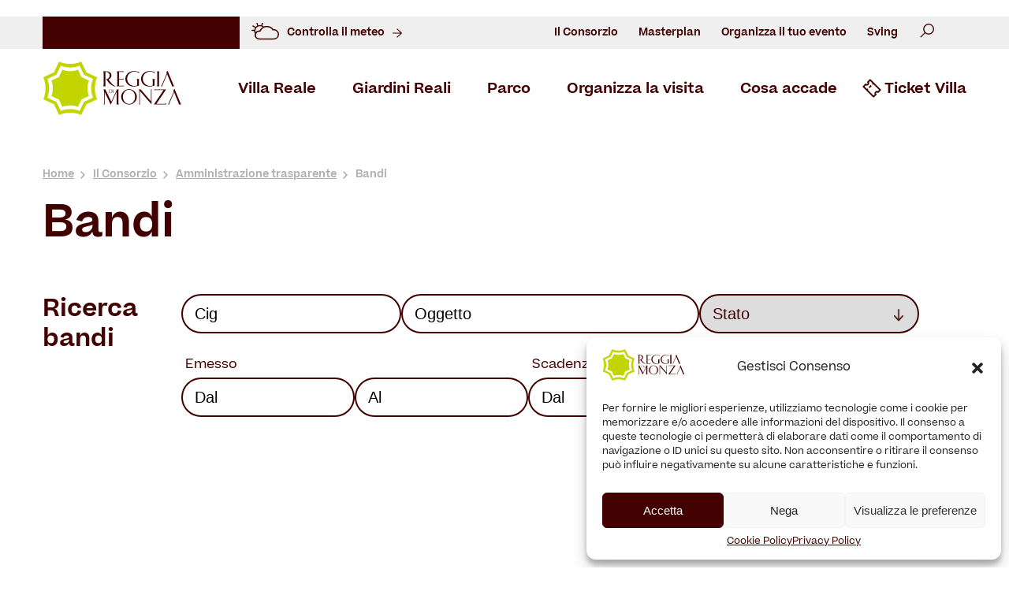

--- FILE ---
content_type: text/html; charset=UTF-8
request_url: https://reggiadimonza.it/bandi/
body_size: 26827
content:
<!DOCTYPE html>
<html>

<head>
	<!-- Google Tag Manager -->
<script>(function(w,d,s,l,i){w[l]=w[l]||[];w[l].push({'gtm.start':
new Date().getTime(),event:'gtm.js'});var f=d.getElementsByTagName(s)[0],
j=d.createElement(s),dl=l!='dataLayer'?'&amp;l='+l:'';j.async=true;j.src=
'https://www.googletagmanager.com/gtm.js?id='+i+dl;f.parentNode.insertBefore(j,f);
})(window,document,'script','dataLayer','GTM-5W5Q25ZX');</script>
<!-- End Google Tag Manager -->	<meta charset="UTF-8" />
<script type="text/javascript">
/* <![CDATA[ */
var gform;gform||(document.addEventListener("gform_main_scripts_loaded",function(){gform.scriptsLoaded=!0}),document.addEventListener("gform/theme/scripts_loaded",function(){gform.themeScriptsLoaded=!0}),window.addEventListener("DOMContentLoaded",function(){gform.domLoaded=!0}),gform={domLoaded:!1,scriptsLoaded:!1,themeScriptsLoaded:!1,isFormEditor:()=>"function"==typeof InitializeEditor,callIfLoaded:function(o){return!(!gform.domLoaded||!gform.scriptsLoaded||!gform.themeScriptsLoaded&&!gform.isFormEditor()||(gform.isFormEditor()&&console.warn("The use of gform.initializeOnLoaded() is deprecated in the form editor context and will be removed in Gravity Forms 3.1."),o(),0))},initializeOnLoaded:function(o){gform.callIfLoaded(o)||(document.addEventListener("gform_main_scripts_loaded",()=>{gform.scriptsLoaded=!0,gform.callIfLoaded(o)}),document.addEventListener("gform/theme/scripts_loaded",()=>{gform.themeScriptsLoaded=!0,gform.callIfLoaded(o)}),window.addEventListener("DOMContentLoaded",()=>{gform.domLoaded=!0,gform.callIfLoaded(o)}))},hooks:{action:{},filter:{}},addAction:function(o,r,e,t){gform.addHook("action",o,r,e,t)},addFilter:function(o,r,e,t){gform.addHook("filter",o,r,e,t)},doAction:function(o){gform.doHook("action",o,arguments)},applyFilters:function(o){return gform.doHook("filter",o,arguments)},removeAction:function(o,r){gform.removeHook("action",o,r)},removeFilter:function(o,r,e){gform.removeHook("filter",o,r,e)},addHook:function(o,r,e,t,n){null==gform.hooks[o][r]&&(gform.hooks[o][r]=[]);var d=gform.hooks[o][r];null==n&&(n=r+"_"+d.length),gform.hooks[o][r].push({tag:n,callable:e,priority:t=null==t?10:t})},doHook:function(r,o,e){var t;if(e=Array.prototype.slice.call(e,1),null!=gform.hooks[r][o]&&((o=gform.hooks[r][o]).sort(function(o,r){return o.priority-r.priority}),o.forEach(function(o){"function"!=typeof(t=o.callable)&&(t=window[t]),"action"==r?t.apply(null,e):e[0]=t.apply(null,e)})),"filter"==r)return e[0]},removeHook:function(o,r,t,n){var e;null!=gform.hooks[o][r]&&(e=(e=gform.hooks[o][r]).filter(function(o,r,e){return!!(null!=n&&n!=o.tag||null!=t&&t!=o.priority)}),gform.hooks[o][r]=e)}});
/* ]]> */
</script>

	<meta name="viewport" content="width=device-width" />
	<meta name="SKYPE_TOOLBAR" content="SKYPE_TOOLBAR_PARSER_COMPATIBLE" />
	<meta name="apple-mobile-web-app-capable" content="yes" />
	<meta name="format-detection" content="telephone=no" />
		<!-- CUSTOM COLOR TABLE FILE  -->
	<style>
	@import url('https://fonts.googleapis.com/css2?family=Beatrice:wght@300;400;500;600;700&display=swap');

		:root {
		--background-custom-color: #ffffff;

		--main-text-color:#420000;
		--main-text-color-variant-1:#985454;
		--main-text-color-variant-2:#d9a9a9;

		--color-custom-1:#28c625;
		--color-custom-2:#20ba4f;
		--color-custom-3:#13a640;
		--color-custom-4:#c2d500;

		--color-custom-5:#67c8ff;
		--color-custom-6:#1f8dd1;
		--color-custom-7:#1f31d1;
		--color-custom-8:#e7f6ff;

		--color-custom-9:#b0b0b0;
		--color-custom-10:#f1f1f1;
		--color-custom-11:#9f9f9f;
		--color-custom-12:#d7d7d7;
		--color-custom-13:#EFEFEF;
		--color-custom-14:#e5e5e5;

		--color-custom-15:#ffc90c;
		--color-custom-16:#b98aff;

		--font-1: Beatrice, sans-serif;

	}
</style>	<meta name='robots' content='index, follow, max-image-preview:large, max-snippet:-1, max-video-preview:-1' />
	<style>img:is([sizes="auto" i], [sizes^="auto," i]) { contain-intrinsic-size: 3000px 1500px }</style>
	<link rel="alternate" hreflang="ita" href="https://reggiadimonza.it/bandi/" />
<link rel="alternate" hreflang="x-default" href="https://reggiadimonza.it/bandi/" />
<!-- Google tag (gtag.js) consent mode dataLayer added by Site Kit -->
<script type="text/javascript" id="google_gtagjs-js-consent-mode-data-layer">
/* <![CDATA[ */
window.dataLayer = window.dataLayer || [];function gtag(){dataLayer.push(arguments);}
gtag('consent', 'default', {"ad_personalization":"denied","ad_storage":"denied","ad_user_data":"denied","analytics_storage":"denied","functionality_storage":"denied","security_storage":"denied","personalization_storage":"denied","region":["AT","BE","BG","CH","CY","CZ","DE","DK","EE","ES","FI","FR","GB","GR","HR","HU","IE","IS","IT","LI","LT","LU","LV","MT","NL","NO","PL","PT","RO","SE","SI","SK"],"wait_for_update":500});
window._googlesitekitConsentCategoryMap = {"statistics":["analytics_storage"],"marketing":["ad_storage","ad_user_data","ad_personalization"],"functional":["functionality_storage","security_storage"],"preferences":["personalization_storage"]};
window._googlesitekitConsents = {"ad_personalization":"denied","ad_storage":"denied","ad_user_data":"denied","analytics_storage":"denied","functionality_storage":"denied","security_storage":"denied","personalization_storage":"denied","region":["AT","BE","BG","CH","CY","CZ","DE","DK","EE","ES","FI","FR","GB","GR","HR","HU","IE","IS","IT","LI","LT","LU","LV","MT","NL","NO","PL","PT","RO","SE","SI","SK"],"wait_for_update":500};
/* ]]> */
</script>
<!-- End Google tag (gtag.js) consent mode dataLayer added by Site Kit -->

	<!-- This site is optimized with the Yoast SEO plugin v26.6 - https://yoast.com/wordpress/plugins/seo/ -->
	<title>Bandi - Reggia di Monza</title>
	<link rel="canonical" href="https://reggiadimonza.it/bandi/" />
	<meta property="og:locale" content="it_IT" />
	<meta property="og:type" content="article" />
	<meta property="og:title" content="Bandi - Reggia di Monza" />
	<meta property="og:url" content="https://reggiadimonza.it/bandi/" />
	<meta property="og:site_name" content="Reggia di Monza" />
	<meta property="article:publisher" content="https://www.facebook.com/ReggiaDiMonza/" />
	<meta property="article:modified_time" content="2024-08-21T13:50:22+00:00" />
	<meta name="twitter:card" content="summary_large_image" />
	<meta name="twitter:site" content="@ReggiadiMonza" />
	<script type="application/ld+json" class="yoast-schema-graph">{"@context":"https://schema.org","@graph":[{"@type":"WebPage","@id":"https://reggiadimonza.it/bandi/","url":"https://reggiadimonza.it/bandi/","name":"Bandi - Reggia di Monza","isPartOf":{"@id":"https://reggiadimonza.it/#website"},"datePublished":"2022-03-20T21:30:17+00:00","dateModified":"2024-08-21T13:50:22+00:00","breadcrumb":{"@id":"https://reggiadimonza.it/bandi/#breadcrumb"},"inLanguage":"it-IT","potentialAction":[{"@type":"ReadAction","target":["https://reggiadimonza.it/bandi/"]}]},{"@type":"BreadcrumbList","@id":"https://reggiadimonza.it/bandi/#breadcrumb","itemListElement":[{"@type":"ListItem","position":1,"name":"Home","item":"https://reggiadimonza.it/"},{"@type":"ListItem","position":2,"name":"Bandi"}]},{"@type":"WebSite","@id":"https://reggiadimonza.it/#website","url":"https://reggiadimonza.it/","name":"Reggia di Monza","description":"Sito ufficiale della Reggia di Monza: Villa Reale, Giardini Reali e Parco di Monza. La storia, le opere, tutti gli eventi, cosa fare e vedere, dove mangiare, servizi e informazioni utili.","publisher":{"@id":"https://reggiadimonza.it/#organization"},"potentialAction":[{"@type":"SearchAction","target":{"@type":"EntryPoint","urlTemplate":"https://reggiadimonza.it/?s={search_term_string}"},"query-input":{"@type":"PropertyValueSpecification","valueRequired":true,"valueName":"search_term_string"}}],"inLanguage":"it-IT"},{"@type":"Organization","@id":"https://reggiadimonza.it/#organization","name":"Reggia di Monza","url":"https://reggiadimonza.it/","logo":{"@type":"ImageObject","inLanguage":"it-IT","@id":"https://reggiadimonza.it/#/schema/logo/image/","url":"https://reggiadimonza.it/wp-content/uploads/2024/07/logo-reggia-tras2022-scaled.gif","contentUrl":"https://reggiadimonza.it/wp-content/uploads/2024/07/logo-reggia-tras2022-scaled.gif","width":2560,"height":992,"caption":"Reggia di Monza"},"image":{"@id":"https://reggiadimonza.it/#/schema/logo/image/"},"sameAs":["https://www.facebook.com/ReggiaDiMonza/","https://x.com/ReggiadiMonza","https://www.instagram.com/reggiadimonza/","https://www.youtube.com/user/reggiamonza"]}]}</script>
	<!-- / Yoast SEO plugin. -->


<link rel='dns-prefetch' href='//www.googletagmanager.com' />
<script type="text/javascript">
/* <![CDATA[ */
window._wpemojiSettings = {"baseUrl":"https:\/\/s.w.org\/images\/core\/emoji\/15.0.3\/72x72\/","ext":".png","svgUrl":"https:\/\/s.w.org\/images\/core\/emoji\/15.0.3\/svg\/","svgExt":".svg","source":{"concatemoji":"https:\/\/reggiadimonza.it\/wp-includes\/js\/wp-emoji-release.min.js?ver=6.7.4"}};
/*! This file is auto-generated */
!function(i,n){var o,s,e;function c(e){try{var t={supportTests:e,timestamp:(new Date).valueOf()};sessionStorage.setItem(o,JSON.stringify(t))}catch(e){}}function p(e,t,n){e.clearRect(0,0,e.canvas.width,e.canvas.height),e.fillText(t,0,0);var t=new Uint32Array(e.getImageData(0,0,e.canvas.width,e.canvas.height).data),r=(e.clearRect(0,0,e.canvas.width,e.canvas.height),e.fillText(n,0,0),new Uint32Array(e.getImageData(0,0,e.canvas.width,e.canvas.height).data));return t.every(function(e,t){return e===r[t]})}function u(e,t,n){switch(t){case"flag":return n(e,"\ud83c\udff3\ufe0f\u200d\u26a7\ufe0f","\ud83c\udff3\ufe0f\u200b\u26a7\ufe0f")?!1:!n(e,"\ud83c\uddfa\ud83c\uddf3","\ud83c\uddfa\u200b\ud83c\uddf3")&&!n(e,"\ud83c\udff4\udb40\udc67\udb40\udc62\udb40\udc65\udb40\udc6e\udb40\udc67\udb40\udc7f","\ud83c\udff4\u200b\udb40\udc67\u200b\udb40\udc62\u200b\udb40\udc65\u200b\udb40\udc6e\u200b\udb40\udc67\u200b\udb40\udc7f");case"emoji":return!n(e,"\ud83d\udc26\u200d\u2b1b","\ud83d\udc26\u200b\u2b1b")}return!1}function f(e,t,n){var r="undefined"!=typeof WorkerGlobalScope&&self instanceof WorkerGlobalScope?new OffscreenCanvas(300,150):i.createElement("canvas"),a=r.getContext("2d",{willReadFrequently:!0}),o=(a.textBaseline="top",a.font="600 32px Arial",{});return e.forEach(function(e){o[e]=t(a,e,n)}),o}function t(e){var t=i.createElement("script");t.src=e,t.defer=!0,i.head.appendChild(t)}"undefined"!=typeof Promise&&(o="wpEmojiSettingsSupports",s=["flag","emoji"],n.supports={everything:!0,everythingExceptFlag:!0},e=new Promise(function(e){i.addEventListener("DOMContentLoaded",e,{once:!0})}),new Promise(function(t){var n=function(){try{var e=JSON.parse(sessionStorage.getItem(o));if("object"==typeof e&&"number"==typeof e.timestamp&&(new Date).valueOf()<e.timestamp+604800&&"object"==typeof e.supportTests)return e.supportTests}catch(e){}return null}();if(!n){if("undefined"!=typeof Worker&&"undefined"!=typeof OffscreenCanvas&&"undefined"!=typeof URL&&URL.createObjectURL&&"undefined"!=typeof Blob)try{var e="postMessage("+f.toString()+"("+[JSON.stringify(s),u.toString(),p.toString()].join(",")+"));",r=new Blob([e],{type:"text/javascript"}),a=new Worker(URL.createObjectURL(r),{name:"wpTestEmojiSupports"});return void(a.onmessage=function(e){c(n=e.data),a.terminate(),t(n)})}catch(e){}c(n=f(s,u,p))}t(n)}).then(function(e){for(var t in e)n.supports[t]=e[t],n.supports.everything=n.supports.everything&&n.supports[t],"flag"!==t&&(n.supports.everythingExceptFlag=n.supports.everythingExceptFlag&&n.supports[t]);n.supports.everythingExceptFlag=n.supports.everythingExceptFlag&&!n.supports.flag,n.DOMReady=!1,n.readyCallback=function(){n.DOMReady=!0}}).then(function(){return e}).then(function(){var e;n.supports.everything||(n.readyCallback(),(e=n.source||{}).concatemoji?t(e.concatemoji):e.wpemoji&&e.twemoji&&(t(e.twemoji),t(e.wpemoji)))}))}((window,document),window._wpemojiSettings);
/* ]]> */
</script>
<style id='wp-emoji-styles-inline-css' type='text/css'>

	img.wp-smiley, img.emoji {
		display: inline !important;
		border: none !important;
		box-shadow: none !important;
		height: 1em !important;
		width: 1em !important;
		margin: 0 0.07em !important;
		vertical-align: -0.1em !important;
		background: none !important;
		padding: 0 !important;
	}
</style>
<link rel='stylesheet' id='wp-block-library-css' href='https://reggiadimonza.it/wp-includes/css/dist/block-library/style.min.css?ver=6.7.4' type='text/css' media='all' />
<link rel='stylesheet' id='wp-components-css' href='https://reggiadimonza.it/wp-includes/css/dist/components/style.min.css?ver=6.7.4' type='text/css' media='all' />
<link rel='stylesheet' id='wp-preferences-css' href='https://reggiadimonza.it/wp-includes/css/dist/preferences/style.min.css?ver=6.7.4' type='text/css' media='all' />
<link rel='stylesheet' id='wp-block-editor-css' href='https://reggiadimonza.it/wp-includes/css/dist/block-editor/style.min.css?ver=6.7.4' type='text/css' media='all' />
<link rel='stylesheet' id='popup-maker-block-library-style-css' href='https://reggiadimonza.it/wp-content/plugins/popup-maker/dist/packages/block-library-style.css?ver=dbea705cfafe089d65f1' type='text/css' media='all' />
<style id='classic-theme-styles-inline-css' type='text/css'>
/*! This file is auto-generated */
.wp-block-button__link{color:#fff;background-color:#32373c;border-radius:9999px;box-shadow:none;text-decoration:none;padding:calc(.667em + 2px) calc(1.333em + 2px);font-size:1.125em}.wp-block-file__button{background:#32373c;color:#fff;text-decoration:none}
</style>
<style id='global-styles-inline-css' type='text/css'>
:root{--wp--preset--aspect-ratio--square: 1;--wp--preset--aspect-ratio--4-3: 4/3;--wp--preset--aspect-ratio--3-4: 3/4;--wp--preset--aspect-ratio--3-2: 3/2;--wp--preset--aspect-ratio--2-3: 2/3;--wp--preset--aspect-ratio--16-9: 16/9;--wp--preset--aspect-ratio--9-16: 9/16;--wp--preset--color--black: #000000;--wp--preset--color--cyan-bluish-gray: #abb8c3;--wp--preset--color--white: #ffffff;--wp--preset--color--pale-pink: #f78da7;--wp--preset--color--vivid-red: #cf2e2e;--wp--preset--color--luminous-vivid-orange: #ff6900;--wp--preset--color--luminous-vivid-amber: #fcb900;--wp--preset--color--light-green-cyan: #7bdcb5;--wp--preset--color--vivid-green-cyan: #00d084;--wp--preset--color--pale-cyan-blue: #8ed1fc;--wp--preset--color--vivid-cyan-blue: #0693e3;--wp--preset--color--vivid-purple: #9b51e0;--wp--preset--gradient--vivid-cyan-blue-to-vivid-purple: linear-gradient(135deg,rgba(6,147,227,1) 0%,rgb(155,81,224) 100%);--wp--preset--gradient--light-green-cyan-to-vivid-green-cyan: linear-gradient(135deg,rgb(122,220,180) 0%,rgb(0,208,130) 100%);--wp--preset--gradient--luminous-vivid-amber-to-luminous-vivid-orange: linear-gradient(135deg,rgba(252,185,0,1) 0%,rgba(255,105,0,1) 100%);--wp--preset--gradient--luminous-vivid-orange-to-vivid-red: linear-gradient(135deg,rgba(255,105,0,1) 0%,rgb(207,46,46) 100%);--wp--preset--gradient--very-light-gray-to-cyan-bluish-gray: linear-gradient(135deg,rgb(238,238,238) 0%,rgb(169,184,195) 100%);--wp--preset--gradient--cool-to-warm-spectrum: linear-gradient(135deg,rgb(74,234,220) 0%,rgb(151,120,209) 20%,rgb(207,42,186) 40%,rgb(238,44,130) 60%,rgb(251,105,98) 80%,rgb(254,248,76) 100%);--wp--preset--gradient--blush-light-purple: linear-gradient(135deg,rgb(255,206,236) 0%,rgb(152,150,240) 100%);--wp--preset--gradient--blush-bordeaux: linear-gradient(135deg,rgb(254,205,165) 0%,rgb(254,45,45) 50%,rgb(107,0,62) 100%);--wp--preset--gradient--luminous-dusk: linear-gradient(135deg,rgb(255,203,112) 0%,rgb(199,81,192) 50%,rgb(65,88,208) 100%);--wp--preset--gradient--pale-ocean: linear-gradient(135deg,rgb(255,245,203) 0%,rgb(182,227,212) 50%,rgb(51,167,181) 100%);--wp--preset--gradient--electric-grass: linear-gradient(135deg,rgb(202,248,128) 0%,rgb(113,206,126) 100%);--wp--preset--gradient--midnight: linear-gradient(135deg,rgb(2,3,129) 0%,rgb(40,116,252) 100%);--wp--preset--font-size--small: 13px;--wp--preset--font-size--medium: 20px;--wp--preset--font-size--large: 36px;--wp--preset--font-size--x-large: 42px;--wp--preset--spacing--20: 0.44rem;--wp--preset--spacing--30: 0.67rem;--wp--preset--spacing--40: 1rem;--wp--preset--spacing--50: 1.5rem;--wp--preset--spacing--60: 2.25rem;--wp--preset--spacing--70: 3.38rem;--wp--preset--spacing--80: 5.06rem;--wp--preset--shadow--natural: 6px 6px 9px rgba(0, 0, 0, 0.2);--wp--preset--shadow--deep: 12px 12px 50px rgba(0, 0, 0, 0.4);--wp--preset--shadow--sharp: 6px 6px 0px rgba(0, 0, 0, 0.2);--wp--preset--shadow--outlined: 6px 6px 0px -3px rgba(255, 255, 255, 1), 6px 6px rgba(0, 0, 0, 1);--wp--preset--shadow--crisp: 6px 6px 0px rgba(0, 0, 0, 1);}:where(.is-layout-flex){gap: 0.5em;}:where(.is-layout-grid){gap: 0.5em;}body .is-layout-flex{display: flex;}.is-layout-flex{flex-wrap: wrap;align-items: center;}.is-layout-flex > :is(*, div){margin: 0;}body .is-layout-grid{display: grid;}.is-layout-grid > :is(*, div){margin: 0;}:where(.wp-block-columns.is-layout-flex){gap: 2em;}:where(.wp-block-columns.is-layout-grid){gap: 2em;}:where(.wp-block-post-template.is-layout-flex){gap: 1.25em;}:where(.wp-block-post-template.is-layout-grid){gap: 1.25em;}.has-black-color{color: var(--wp--preset--color--black) !important;}.has-cyan-bluish-gray-color{color: var(--wp--preset--color--cyan-bluish-gray) !important;}.has-white-color{color: var(--wp--preset--color--white) !important;}.has-pale-pink-color{color: var(--wp--preset--color--pale-pink) !important;}.has-vivid-red-color{color: var(--wp--preset--color--vivid-red) !important;}.has-luminous-vivid-orange-color{color: var(--wp--preset--color--luminous-vivid-orange) !important;}.has-luminous-vivid-amber-color{color: var(--wp--preset--color--luminous-vivid-amber) !important;}.has-light-green-cyan-color{color: var(--wp--preset--color--light-green-cyan) !important;}.has-vivid-green-cyan-color{color: var(--wp--preset--color--vivid-green-cyan) !important;}.has-pale-cyan-blue-color{color: var(--wp--preset--color--pale-cyan-blue) !important;}.has-vivid-cyan-blue-color{color: var(--wp--preset--color--vivid-cyan-blue) !important;}.has-vivid-purple-color{color: var(--wp--preset--color--vivid-purple) !important;}.has-black-background-color{background-color: var(--wp--preset--color--black) !important;}.has-cyan-bluish-gray-background-color{background-color: var(--wp--preset--color--cyan-bluish-gray) !important;}.has-white-background-color{background-color: var(--wp--preset--color--white) !important;}.has-pale-pink-background-color{background-color: var(--wp--preset--color--pale-pink) !important;}.has-vivid-red-background-color{background-color: var(--wp--preset--color--vivid-red) !important;}.has-luminous-vivid-orange-background-color{background-color: var(--wp--preset--color--luminous-vivid-orange) !important;}.has-luminous-vivid-amber-background-color{background-color: var(--wp--preset--color--luminous-vivid-amber) !important;}.has-light-green-cyan-background-color{background-color: var(--wp--preset--color--light-green-cyan) !important;}.has-vivid-green-cyan-background-color{background-color: var(--wp--preset--color--vivid-green-cyan) !important;}.has-pale-cyan-blue-background-color{background-color: var(--wp--preset--color--pale-cyan-blue) !important;}.has-vivid-cyan-blue-background-color{background-color: var(--wp--preset--color--vivid-cyan-blue) !important;}.has-vivid-purple-background-color{background-color: var(--wp--preset--color--vivid-purple) !important;}.has-black-border-color{border-color: var(--wp--preset--color--black) !important;}.has-cyan-bluish-gray-border-color{border-color: var(--wp--preset--color--cyan-bluish-gray) !important;}.has-white-border-color{border-color: var(--wp--preset--color--white) !important;}.has-pale-pink-border-color{border-color: var(--wp--preset--color--pale-pink) !important;}.has-vivid-red-border-color{border-color: var(--wp--preset--color--vivid-red) !important;}.has-luminous-vivid-orange-border-color{border-color: var(--wp--preset--color--luminous-vivid-orange) !important;}.has-luminous-vivid-amber-border-color{border-color: var(--wp--preset--color--luminous-vivid-amber) !important;}.has-light-green-cyan-border-color{border-color: var(--wp--preset--color--light-green-cyan) !important;}.has-vivid-green-cyan-border-color{border-color: var(--wp--preset--color--vivid-green-cyan) !important;}.has-pale-cyan-blue-border-color{border-color: var(--wp--preset--color--pale-cyan-blue) !important;}.has-vivid-cyan-blue-border-color{border-color: var(--wp--preset--color--vivid-cyan-blue) !important;}.has-vivid-purple-border-color{border-color: var(--wp--preset--color--vivid-purple) !important;}.has-vivid-cyan-blue-to-vivid-purple-gradient-background{background: var(--wp--preset--gradient--vivid-cyan-blue-to-vivid-purple) !important;}.has-light-green-cyan-to-vivid-green-cyan-gradient-background{background: var(--wp--preset--gradient--light-green-cyan-to-vivid-green-cyan) !important;}.has-luminous-vivid-amber-to-luminous-vivid-orange-gradient-background{background: var(--wp--preset--gradient--luminous-vivid-amber-to-luminous-vivid-orange) !important;}.has-luminous-vivid-orange-to-vivid-red-gradient-background{background: var(--wp--preset--gradient--luminous-vivid-orange-to-vivid-red) !important;}.has-very-light-gray-to-cyan-bluish-gray-gradient-background{background: var(--wp--preset--gradient--very-light-gray-to-cyan-bluish-gray) !important;}.has-cool-to-warm-spectrum-gradient-background{background: var(--wp--preset--gradient--cool-to-warm-spectrum) !important;}.has-blush-light-purple-gradient-background{background: var(--wp--preset--gradient--blush-light-purple) !important;}.has-blush-bordeaux-gradient-background{background: var(--wp--preset--gradient--blush-bordeaux) !important;}.has-luminous-dusk-gradient-background{background: var(--wp--preset--gradient--luminous-dusk) !important;}.has-pale-ocean-gradient-background{background: var(--wp--preset--gradient--pale-ocean) !important;}.has-electric-grass-gradient-background{background: var(--wp--preset--gradient--electric-grass) !important;}.has-midnight-gradient-background{background: var(--wp--preset--gradient--midnight) !important;}.has-small-font-size{font-size: var(--wp--preset--font-size--small) !important;}.has-medium-font-size{font-size: var(--wp--preset--font-size--medium) !important;}.has-large-font-size{font-size: var(--wp--preset--font-size--large) !important;}.has-x-large-font-size{font-size: var(--wp--preset--font-size--x-large) !important;}
:where(.wp-block-post-template.is-layout-flex){gap: 1.25em;}:where(.wp-block-post-template.is-layout-grid){gap: 1.25em;}
:where(.wp-block-columns.is-layout-flex){gap: 2em;}:where(.wp-block-columns.is-layout-grid){gap: 2em;}
:root :where(.wp-block-pullquote){font-size: 1.5em;line-height: 1.6;}
</style>
<link rel='stylesheet' id='wpml-legacy-horizontal-list-0-css' href='https://reggiadimonza.it/wp-content/plugins/sitepress-multilingual-cms/templates/language-switchers/legacy-list-horizontal/style.min.css?ver=1' type='text/css' media='all' />
<link rel='stylesheet' id='wpml-menu-item-0-css' href='https://reggiadimonza.it/wp-content/plugins/sitepress-multilingual-cms/templates/language-switchers/menu-item/style.min.css?ver=1' type='text/css' media='all' />
<link rel='stylesheet' id='cmplz-general-css' href='https://reggiadimonza.it/wp-content/plugins/complianz-gdpr/assets/css/cookieblocker.min.css?ver=1758892351' type='text/css' media='all' />
<link rel='stylesheet' id='custom_styles-css' href='https://reggiadimonza.it/wp-content/themes/custom/assets/styles/main_global.css?ver=1.1' type='text/css' media='all' />
<link rel='stylesheet' id='flick-css' href='https://reggiadimonza.it/wp-content/plugins/mailchimp/assets/css/flick/flick.css?ver=2.0.0' type='text/css' media='all' />
<link rel='stylesheet' id='mailchimp_sf_main_css-css' href='https://reggiadimonza.it/wp-content/plugins/mailchimp/assets/css/frontend.css?ver=2.0.0' type='text/css' media='all' />
<script type="text/javascript" src="https://reggiadimonza.it/wp-includes/js/jquery/jquery.min.js?ver=3.7.1" id="jquery-core-js"></script>
<script type="text/javascript" src="https://reggiadimonza.it/wp-includes/js/jquery/jquery-migrate.min.js?ver=3.4.1" id="jquery-migrate-js"></script>

<!-- Snippet del tag Google (gtag.js) aggiunto da Site Kit -->
<!-- Snippet Google Analytics aggiunto da Site Kit -->
<script type="text/javascript" src="https://www.googletagmanager.com/gtag/js?id=GT-TNH3K77" id="google_gtagjs-js" async></script>
<script type="text/javascript" id="google_gtagjs-js-after">
/* <![CDATA[ */
window.dataLayer = window.dataLayer || [];function gtag(){dataLayer.push(arguments);}
gtag("set","linker",{"domains":["reggiadimonza.it"]});
gtag("js", new Date());
gtag("set", "developer_id.dZTNiMT", true);
gtag("config", "GT-TNH3K77");
 window._googlesitekit = window._googlesitekit || {}; window._googlesitekit.throttledEvents = []; window._googlesitekit.gtagEvent = (name, data) => { var key = JSON.stringify( { name, data } ); if ( !! window._googlesitekit.throttledEvents[ key ] ) { return; } window._googlesitekit.throttledEvents[ key ] = true; setTimeout( () => { delete window._googlesitekit.throttledEvents[ key ]; }, 5 ); gtag( "event", name, { ...data, event_source: "site-kit" } ); }; 
/* ]]> */
</script>
<link rel="https://api.w.org/" href="https://reggiadimonza.it/wp-json/" /><link rel="alternate" title="JSON" type="application/json" href="https://reggiadimonza.it/wp-json/wp/v2/pages/2927" /><link rel="EditURI" type="application/rsd+xml" title="RSD" href="https://reggiadimonza.it/xmlrpc.php?rsd" />
<meta name="generator" content="WordPress 6.7.4" />
<link rel='shortlink' href='https://reggiadimonza.it/?p=2927' />
<link rel="alternate" title="oEmbed (JSON)" type="application/json+oembed" href="https://reggiadimonza.it/wp-json/oembed/1.0/embed?url=https%3A%2F%2Freggiadimonza.it%2Fbandi%2F" />
<link rel="alternate" title="oEmbed (XML)" type="text/xml+oembed" href="https://reggiadimonza.it/wp-json/oembed/1.0/embed?url=https%3A%2F%2Freggiadimonza.it%2Fbandi%2F&#038;format=xml" />
<meta name="generator" content="WPML ver:4.8.6 stt:1,27;" />
<meta name="generator" content="Site Kit by Google 1.163.0" />			<style>.cmplz-hidden {
					display: none !important;
				}</style><link rel="icon" href="https://reggiadimonza.it/wp-content/uploads/2021/09/cropped-favicon-32x32.png" sizes="32x32" />
<link rel="icon" href="https://reggiadimonza.it/wp-content/uploads/2021/09/cropped-favicon-192x192.png" sizes="192x192" />
<link rel="apple-touch-icon" href="https://reggiadimonza.it/wp-content/uploads/2021/09/cropped-favicon-180x180.png" />
<meta name="msapplication-TileImage" content="https://reggiadimonza.it/wp-content/uploads/2021/09/cropped-favicon-270x270.png" />
		<style type="text/css" id="wp-custom-css">
			.btn_wrap.cs_pdfs {
    margin-top: 0rem;
    margin-bottom: 2em;
}		</style>
		
</head>

<body class="page-template-default page page-id-2927">
	<!-- Google Tag Manager (noscript) -->
<iframe src="https://www.googletagmanager.com/ns.html?id=GTM-5W5Q25ZX" height="0" width="0"></iframe>
<!-- End Google Tag Manager (noscript) -->	<div class="wrapper">
								
		<header class="header  ">

						<div class="header_top">
				<div class="header_in">

																<div class="header_time">
							<div id="header_slider" class="timeStampHeader">
								<!-- Popolo dinamicamente i contenuti tramite ajax -->
								<!-- Loader pre caricamento -->
								<div class="loader_timestamp header_loader_timestamp">
									<div></div>
									<div></div>
									<div></div>
									<div></div>
									<div></div>
									<div></div>
									<div></div>
									<div></div>
									<div></div>
									<div></div>
									<div></div>
									<div></div>
								</div>
							</div>
						</div>
					
					
																																				<div class="meteo_report">
								<a href="http://www.dropedia.it/stazioni/Monza5/" class="header_panel_link" target='_blank'>
									<span>
										<svg class="icon icon-close alert_mod alertClose">
											<use xlink:href="https://reggiadimonza.it/wp-content/themes/custom/assets/i/sprite/sprite.svg#new_meteo"></use>
										</svg>
									</span>
									<span>
										Controlla il meteo									</span>
									<span>
										<svg class="icon icon-close alert_mod alertClose ms_arrow_right">
											<use xlink:href="https://reggiadimonza.it/wp-content/themes/custom/assets/i/sprite/sprite.svg#arrow_2_r"></use>
										</svg>
									</span>
								</a>
							</div>
											
										<ul class="header_panel_list" id="secondaryNav">
																														<li class="header_panel_item">
										<a class="header_panel_link" href="https://reggiadimonza.it/consorzio/">Il Consorzio</a>
																					<div class="container_dropdown">
												<ul class="dropdown_navItem">
																											<li>
															<a class="dropdown_link" href="https://reggiadimonza.it/consorzio/">Chi siamo</a>
														</li>
																											<li>
															<a class="dropdown_link" href="https://reggiadimonza.it/notizie/">Notizie</a>
														</li>
																											<li>
															<a class="dropdown_link" href="https://reggiadimonza.it/accordo-di-programma/">Accordo di programma</a>
														</li>
																											<li>
															<a class="dropdown_link" href="https://reggiadimonza.it/gestione-della-reggia/">Gestione della Reggia</a>
														</li>
																											<li>
															<a class="dropdown_link" href="https://reggiadimonza.it/amministrazione-trasparente/">Amministrazione trasparente</a>
														</li>
																											<li>
															<a class="dropdown_link" href="https://reggiadimonza.it/consorzio/contatti/">Contatti</a>
														</li>
																									</ul>
											</div>
																			</li>
																	<li class="header_panel_item">
										<a class="header_panel_link" href="https://masterplan.reggiadimonza.it/">Masterplan</a>
																			</li>
																	<li class="header_panel_item">
										<a class="header_panel_link" href="https://reggiadimonza.it/organizza-il-tuo-evento-2/">Organizza il tuo evento</a>
																					<div class="container_dropdown">
												<ul class="dropdown_navItem">
																											<li>
															<a class="dropdown_link" href="https://reggiadimonza.it/organizza-il-tuo-evento-2/">Overview</a>
														</li>
																											<li>
															<a class="dropdown_link" href="https://reggiadimonza.it/matrimoni-in-villa-reale/">Matrimoni in Villa Reale</a>
														</li>
																											<li>
															<a class="dropdown_link" href="https://reggiadimonza.it/organizza-il-tuo-evento/">Location film</a>
														</li>
																											<li>
															<a class="dropdown_link" href="https://reggiadimonza.it/villa-reale/">Villa Reale</a>
														</li>
																											<li>
															<a class="dropdown_link" href="https://reggiadimonza.it/parco-3/">Parco</a>
														</li>
																											<li>
															<a class="dropdown_link" href="https://reggiadimonza.it/orangerie/">Orangerie</a>
														</li>
																									</ul>
											</div>
																			</li>
																	<li class="header_panel_item">
										<a class="header_panel_link" href="https://scienzavivaingiardino.it/?lang=it">Sving</a>
																			</li>
															
												<!-- SEARCH BUTTON-->
						<li class="header_panel_item menu_search_cta_container ">
							<span class="menu_search_cta">
								<svg fill="var(--main-text-color)" xmlns="http://www.w3.org/2000/svg" viewBox="0 0 32 32" width="22px" height="22px">
									<path d="M 19 3 C 13.488281 3 9 7.488281 9 13 C 9 15.394531 9.839844 17.589844 11.25 19.3125 L 3.28125 27.28125 L 4.71875 28.71875 L 12.6875 20.75 C 14.410156 22.160156 16.605469 23 19 23 C 24.511719 23 29 18.511719 29 13 C 29 7.488281 24.511719 3 19 3 Z M 19 5 C 23.429688 5 27 8.570313 27 13 C 27 17.429688 23.429688 21 19 21 C 14.570313 21 11 17.429688 11 13 C 11 8.570313 14.570313 5 19 5 Z" />
								</svg>
							</span>
						</li>

					</ul>
				</div>
			</div>

						<div class="header_bottom">
								<div class="header_in header_standard ">
					<a class="header_logo_w" href="https://reggiadimonza.it">
						<img class="section_img" style="width:calc(100% + 0%);height:calc(100% + 0%);" src="https://reggiadimonza.it/wp-content/uploads/2021/09/logo.svg" alt="Logo" />
					</a>
											<span class="menu_search_cta search_cta_mobile">
							<svg fill="var(--main-text-color)" xmlns="http://www.w3.org/2000/svg" viewBox="0 0 32 32" width="22px" height="22px">
								<path d="M 19 3 C 13.488281 3 9 7.488281 9 13 C 9 15.394531 9.839844 17.589844 11.25 19.3125 L 3.28125 27.28125 L 4.71875 28.71875 L 12.6875 20.75 C 14.410156 22.160156 16.605469 23 19 23 C 24.511719 23 29 18.511719 29 13 C 29 7.488281 24.511719 3 19 3 Z M 19 5 C 23.429688 5 27 8.570313 27 13 C 27 17.429688 23.429688 21 19 21 C 14.570313 21 11 17.429688 11 13 C 11 8.570313 14.570313 5 19 5 Z" />
							</svg>
						</span>
					
					
					

					<div class="menu_trigger menuTrigger">
						<span class="menu_trigger_decor">

						</span>
					</div>

					<nav class="header_nav" id="primaryNav">
						<ul class="header_nav_list">

																															<li class="header_nav_item" id=169>
										<a class="header_nav_link" href="https://reggiadimonza.it/villa-e-giardini/" title="Villa Reale ">
											Villa Reale										</a>
																															<ul class="header_panel_list ms_secondary_mobile">
																									<li class="header_panel_item">
														<a href="https://reggiadimonza.it/villa-e-giardini/" class="header_panel_link ">
															Overview														</a>
													</li>
																									<li class="header_panel_item">
														<a href="https://reggiadimonza.it/storia-della-villa-reale/" class="header_panel_link ">
															Storia														</a>
													</li>
																									<li class="header_panel_item">
														<a href="https://reggiadimonza.it/villa-reale-cosa-vedere/" class="header_panel_link ">
															Cosa Vedere														</a>
													</li>
																									<li class="header_panel_item">
														<a href="https://reggiadimonza.it/villa-reale-spazi-architettonici-2/" class="header_panel_link ">
															Spazi Architettonici														</a>
													</li>
																									<li class="header_panel_item">
														<a href="https://reggiadimonza.it/villa-reale-il-belvedere/" class="header_panel_link ">
															Il Belvedere														</a>
													</li>
																									<li class="header_panel_item">
														<a href="https://reggiadimonza.it/villa-reale-enti-ospitati/" class="header_panel_link ">
															Enti ospitati														</a>
													</li>
																									<li class="header_panel_item">
														<a href="https://reggiadimonza.it/restauro/" class="header_panel_link ">
															Il Restauro														</a>
													</li>
																									<li class="header_panel_item">
														<a href="https://reggiadimonza.it/museo-per-tutti/" class="header_panel_link ">
															Museo per tutti														</a>
													</li>
																							</ul>
																													</li>
																																<li class="header_nav_item" id=3465>
										<a class="header_nav_link" href="https://reggiadimonza.it/giardini-reali/" title="Giardini Reali ">
											Giardini Reali										</a>
																															<ul class="header_panel_list ms_secondary_mobile">
																									<li class="header_panel_item">
														<a href="https://reggiadimonza.it/giardini-reali/" class="header_panel_link ">
															Overview														</a>
													</li>
																									<li class="header_panel_item">
														<a href="https://reggiadimonza.it/giardini-reali-storia/" class="header_panel_link ">
															Storia														</a>
													</li>
																									<li class="header_panel_item">
														<a href="https://reggiadimonza.it/giardini-reali-cosa-visitare/" class="header_panel_link ">
															Cosa visitare														</a>
													</li>
																									<li class="header_panel_item">
														<a href="https://reggiadimonza.it/giardini-reali-roseto/" class="header_panel_link ">
															Roseto														</a>
													</li>
																									<li class="header_panel_item">
														<a href="https://reggiadimonza.it/alberi-monumentali/" class="header_panel_link ">
															Alberi monumentali														</a>
													</li>
																							</ul>
																													</li>
																																<li class="header_nav_item" id=170>
										<a class="header_nav_link" href="https://reggiadimonza.it/parco/" title="Parco ">
											Parco										</a>
																															<ul class="header_panel_list ms_secondary_mobile">
																									<li class="header_panel_item">
														<a href="https://reggiadimonza.it/parco/" class="header_panel_link ">
															Overview														</a>
													</li>
																									<li class="header_panel_item">
														<a href="https://reggiadimonza.it/storia/" class="header_panel_link ">
															Storia														</a>
													</li>
																									<li class="header_panel_item">
														<a href="https://reggiadimonza.it/natura/" class="header_panel_link ">
															Natura														</a>
													</li>
																									<li class="header_panel_item">
														<a href="https://reggiadimonza.it/architetture/" class="header_panel_link ">
															Architetture														</a>
													</li>
																									<li class="header_panel_item">
														<a href="https://reggiadimonza.it/land-art-2/" class="header_panel_link ">
															Land Art														</a>
													</li>
																									<li class="header_panel_item">
														<a href="https://reggiadimonza.it/le-stagioni-del-parco/" class="header_panel_link ">
															Le Stagioni del Parco														</a>
													</li>
																									<li class="header_panel_item">
														<a href="https://reggiadimonza.it/enti-ospitati/" class="header_panel_link ">
															Enti ospitati														</a>
													</li>
																							</ul>
																													</li>
																																<li class="header_nav_item" id=3531>
										<a class="header_nav_link" href="https://reggiadimonza.it/informazioni-utili/" title="Organizza la visita ">
											Organizza la visita										</a>
																															<ul class="header_panel_list ms_secondary_mobile">
																									<li class="header_panel_item">
														<a href="https://reggiadimonza.it/informazioni-utili/" class="header_panel_link ">
															Informazioni utili														</a>
													</li>
																									<li class="header_panel_item">
														<a href="https://reggiadimonza.it/esperienze-da-vivere/" class="header_panel_link ">
															Esperienze da vivere														</a>
													</li>
																									<li class="header_panel_item">
														<a href="https://reggiadimonza.it/itinerari/" class="header_panel_link ">
															Itinerari														</a>
													</li>
																									<li class="header_panel_item">
														<a href="https://reggiadimonza.it/dove-mangiare/" class="header_panel_link ">
															Dove mangiare														</a>
													</li>
																									<li class="header_panel_item">
														<a href="https://reggiadimonza.it/servizi/" class="header_panel_link ">
															Servizi														</a>
													</li>
																									<li class="header_panel_item">
														<a href="https://reggiadimonza.it/accessibilita/" class="header_panel_link ">
															Accessibilità														</a>
													</li>
																							</ul>
																													</li>
																																<li class="header_nav_item" >
										<a class="header_nav_link" href="https://reggiadimonza.it/cosa-accade/" title="Cosa accade ">
											Cosa accade										</a>
																																							</li>
															
																						<li class="header_nav_item offset_mod">
									<a class="header_nav_link dropdown_mod icon_mod" target="" href="https://reggiadimonza.midaticket.it/Event/880/Dates">
										<svg class="icon icon-ticket header_mod">
											<use xlink:href="https://reggiadimonza.it/wp-content/themes/custom/assets/i/sprite/sprite.svg#ticket"></use>
										</svg>Ticket Villa									</a>
								</li>
													</ul>

																			<ul class="header_panel_list mob_mod" id="secondaryNavMobile">
																											<li class="header_panel_item">
											<a class="header_panel_link" href="https://reggiadimonza.it/consorzio/" title="Il Consorzio">Il Consorzio</a>
																							<ul class="secondary_sub_list">
																											<li class="secondary_sub_item">
															<a class="header_panel_link_sub" href="https://reggiadimonza.it/consorzio/" title="Chi siamo">
																Chi siamo															</a>
														</li>
																											<li class="secondary_sub_item">
															<a class="header_panel_link_sub" href="https://reggiadimonza.it/notizie/" title="Notizie">
																Notizie															</a>
														</li>
																											<li class="secondary_sub_item">
															<a class="header_panel_link_sub" href="https://reggiadimonza.it/accordo-di-programma/" title="Accordo di programma">
																Accordo di programma															</a>
														</li>
																											<li class="secondary_sub_item">
															<a class="header_panel_link_sub" href="https://reggiadimonza.it/gestione-della-reggia/" title="Gestione della Reggia">
																Gestione della Reggia															</a>
														</li>
																											<li class="secondary_sub_item">
															<a class="header_panel_link_sub" href="https://reggiadimonza.it/amministrazione-trasparente/" title="Amministrazione trasparente">
																Amministrazione trasparente															</a>
														</li>
																											<li class="secondary_sub_item">
															<a class="header_panel_link_sub" href="https://reggiadimonza.it/consorzio/contatti/" title="Contatti">
																Contatti															</a>
														</li>
																									</ul>
																					</li>
																			<li class="header_panel_item">
											<a class="header_panel_link" href="https://masterplan.reggiadimonza.it/" title="Masterplan">Masterplan</a>
																					</li>
																			<li class="header_panel_item">
											<a class="header_panel_link" href="https://reggiadimonza.it/organizza-il-tuo-evento-2/" title="Organizza il tuo evento">Organizza il tuo evento</a>
																							<ul class="secondary_sub_list">
																											<li class="secondary_sub_item">
															<a class="header_panel_link_sub" href="https://reggiadimonza.it/organizza-il-tuo-evento-2/" title="Overview">
																Overview															</a>
														</li>
																											<li class="secondary_sub_item">
															<a class="header_panel_link_sub" href="https://reggiadimonza.it/matrimoni-in-villa-reale/" title="Matrimoni in Villa Reale">
																Matrimoni in Villa Reale															</a>
														</li>
																											<li class="secondary_sub_item">
															<a class="header_panel_link_sub" href="https://reggiadimonza.it/organizza-il-tuo-evento/" title="Location film">
																Location film															</a>
														</li>
																											<li class="secondary_sub_item">
															<a class="header_panel_link_sub" href="https://reggiadimonza.it/villa-reale/" title="Villa Reale">
																Villa Reale															</a>
														</li>
																											<li class="secondary_sub_item">
															<a class="header_panel_link_sub" href="https://reggiadimonza.it/parco-3/" title="Parco">
																Parco															</a>
														</li>
																											<li class="secondary_sub_item">
															<a class="header_panel_link_sub" href="https://reggiadimonza.it/orangerie/" title="Orangerie">
																Orangerie															</a>
														</li>
																									</ul>
																					</li>
																			<li class="header_panel_item">
											<a class="header_panel_link" href="https://scienzavivaingiardino.it/?lang=it" title="Sving">Sving</a>
																					</li>
																								</ul>
																			<div class="header_lang_w mobile_mod">
								
<div class="wpml-ls-statics-shortcode_actions wpml-ls wpml-ls-legacy-list-horizontal">
	<ul role="menu"><li class="wpml-ls-slot-shortcode_actions wpml-ls-item wpml-ls-item-it wpml-ls-current-language wpml-ls-first-item wpml-ls-last-item wpml-ls-item-legacy-list-horizontal" role="none">
				<a href="https://reggiadimonza.it/bandi/" class="wpml-ls-link" role="menuitem" >
                    <span class="wpml-ls-native" role="menuitem">ITA</span></a>
			</li></ul>
</div>
							</div>
																	</nav>
				</div>
			</div>

			
			<div class="header_ms_secondary">
															<div class="header_in" id="169">
							<ul class="header_panel_list">
																	<li class="header_panel_item">
										<a href="https://reggiadimonza.it/villa-e-giardini/" class="header_panel_link" style="">
											Overview										</a>
									</li>
																	<li class="header_panel_item">
										<a href="https://reggiadimonza.it/storia-della-villa-reale/" class="header_panel_link" style="">
											Storia										</a>
									</li>
																	<li class="header_panel_item">
										<a href="https://reggiadimonza.it/villa-reale-cosa-vedere/" class="header_panel_link" style="">
											Cosa Vedere										</a>
									</li>
																	<li class="header_panel_item">
										<a href="https://reggiadimonza.it/villa-reale-spazi-architettonici-2/" class="header_panel_link" style="">
											Spazi Architettonici										</a>
									</li>
																	<li class="header_panel_item">
										<a href="https://reggiadimonza.it/villa-reale-il-belvedere/" class="header_panel_link" style="">
											Il Belvedere										</a>
									</li>
																	<li class="header_panel_item">
										<a href="https://reggiadimonza.it/villa-reale-enti-ospitati/" class="header_panel_link" style="">
											Enti ospitati										</a>
									</li>
																	<li class="header_panel_item">
										<a href="https://reggiadimonza.it/restauro/" class="header_panel_link" style="">
											Il Restauro										</a>
									</li>
																	<li class="header_panel_item">
										<a href="https://reggiadimonza.it/museo-per-tutti/" class="header_panel_link" style="">
											Museo per tutti										</a>
									</li>
															</ul>
						</div>
																				<div class="header_in" id="3465">
							<ul class="header_panel_list">
																	<li class="header_panel_item">
										<a href="https://reggiadimonza.it/giardini-reali/" class="header_panel_link" style="">
											Overview										</a>
									</li>
																	<li class="header_panel_item">
										<a href="https://reggiadimonza.it/giardini-reali-storia/" class="header_panel_link" style="">
											Storia										</a>
									</li>
																	<li class="header_panel_item">
										<a href="https://reggiadimonza.it/giardini-reali-cosa-visitare/" class="header_panel_link" style="">
											Cosa visitare										</a>
									</li>
																	<li class="header_panel_item">
										<a href="https://reggiadimonza.it/giardini-reali-roseto/" class="header_panel_link" style="">
											Roseto										</a>
									</li>
																	<li class="header_panel_item">
										<a href="https://reggiadimonza.it/alberi-monumentali/" class="header_panel_link" style="">
											Alberi monumentali										</a>
									</li>
															</ul>
						</div>
																				<div class="header_in" id="170">
							<ul class="header_panel_list">
																	<li class="header_panel_item">
										<a href="https://reggiadimonza.it/parco/" class="header_panel_link" style="">
											Overview										</a>
									</li>
																	<li class="header_panel_item">
										<a href="https://reggiadimonza.it/storia/" class="header_panel_link" style="">
											Storia										</a>
									</li>
																	<li class="header_panel_item">
										<a href="https://reggiadimonza.it/natura/" class="header_panel_link" style="">
											Natura										</a>
									</li>
																	<li class="header_panel_item">
										<a href="https://reggiadimonza.it/architetture/" class="header_panel_link" style="">
											Architetture										</a>
									</li>
																	<li class="header_panel_item">
										<a href="https://reggiadimonza.it/land-art-2/" class="header_panel_link" style="">
											Land Art										</a>
									</li>
																	<li class="header_panel_item">
										<a href="https://reggiadimonza.it/le-stagioni-del-parco/" class="header_panel_link" style="">
											Le Stagioni del Parco										</a>
									</li>
																	<li class="header_panel_item">
										<a href="https://reggiadimonza.it/enti-ospitati/" class="header_panel_link" style="">
											Enti ospitati										</a>
									</li>
															</ul>
						</div>
																				<div class="header_in" id="3531">
							<ul class="header_panel_list">
																	<li class="header_panel_item">
										<a href="https://reggiadimonza.it/informazioni-utili/" class="header_panel_link" style="">
											Informazioni utili										</a>
									</li>
																	<li class="header_panel_item">
										<a href="https://reggiadimonza.it/esperienze-da-vivere/" class="header_panel_link" style="">
											Esperienze da vivere										</a>
									</li>
																	<li class="header_panel_item">
										<a href="https://reggiadimonza.it/itinerari/" class="header_panel_link" style="">
											Itinerari										</a>
									</li>
																	<li class="header_panel_item">
										<a href="https://reggiadimonza.it/dove-mangiare/" class="header_panel_link" style="">
											Dove mangiare										</a>
									</li>
																	<li class="header_panel_item">
										<a href="https://reggiadimonza.it/servizi/" class="header_panel_link" style="">
											Servizi										</a>
									</li>
																	<li class="header_panel_item">
										<a href="https://reggiadimonza.it/accessibilita/" class="header_panel_link" style="">
											Accessibilità										</a>
									</li>
															</ul>
						</div>
																					</div>



		</header>


		<div class="search_input_panel">
			<div class="search_input_close">
				<svg width="49" height="49" viewBox="0 0 49 49" fill="none" xmlns="http://www.w3.org/2000/svg">
					<path d="M36.75 12.25L12.25 36.75" stroke="black" stroke-width="4" stroke-linecap="round" stroke-linejoin="round" />
					<path d="M36.75 12.25L12.25 36.75" stroke="white" stroke-width="4" stroke-linecap="round" stroke-linejoin="round" />
					<path d="M12.25 12.25L36.75 36.75" stroke="white" stroke-width="4" stroke-linecap="round" stroke-linejoin="round" />
				</svg>

			</div>
			<form action="https://reggiadimonza.it" method="get">
				<input type="text" name="s" id="search" placeholder="Cerca" value="" />
			</form>
		</div>

				<div class="base  ">		<section class="section noBottom" id="breadSec">
		<div class="section_in">
			<ul class="breadcrumbs offset_mod">
				<li class="breadcrumbs_item">
					<a class="breadcrumbs_link" href="https://reggiadimonza.it">
						Home					</a>
				</li>
													<li class='breadcrumbs_item'>
                    <a class='breadcrumbs_link' href='https://reggiadimonza.it/consorzio/'>
                        Il Consorzio
                    </a>
                </li><li class='breadcrumbs_item'>
                    <a class='breadcrumbs_link' href='https://reggiadimonza.it/amministrazione-trasparente/'>
                        Amministrazione trasparente
                    </a>
                </li><li class='breadcrumbs_item'>
                    <a class='breadcrumbs_link' href='https://reggiadimonza.it/bandi/'>
                        Bandi
                    </a>
                </li>												</ul>
		</div>
	</section>
	<section class="section noBottom cs_content_title">
		<div class="section_in">
			<h1 class="h1 ms_h1">
				Bandi			</h1>
		</div>
	</section>
			<a class="component_posts_filters"></a>
		<section class="section component_posts_filters">
    <div class="section_in">
        
        <form>
            
            <input type="hidden" name="cpt_value" value="bando">            
            <input type="hidden" name="post_number_value" value="20">            
            <input type="hidden" name="inputCigCat" value="">            <input type="hidden" name="inputObject" value="">
            <input type="hidden" name="selectState" value="">
            <input type="hidden" name="startInit" value="">
            <input type="hidden" name="startEnd" value="">
            <input type="hidden" name="expiredInit" value="">
            <input type="hidden" name="expiredEnd" value="">
            <input type="hidden" name="posts_to_exclude_value" value="">

            <div class="filters_container">
                <div class="filter_title">
                    Ricerca                    <br>
                    bandi                </div>
                <div class="filters_option">

                    <div class="filters_option_container">

                                                <div class="input_container input_container_small"> 
                            <input id="inputCigCat" type="text" placeholder="Cig"> 
                        </div>
                        
                        <div class="input_container input_container_large"> 
                            <input id="inputObject" type="text" placeholder="Oggetto"> 
                        </div>

                                                

                        <div class="input_container input_container_small input_select_containeer"> 
                            <select id="selectState">
                                <option value="" disabled selected>Stato</option>
                                <option value="all"> Qualsiasi </option>
                                <option value="open"> Aperto </option>
                                <option value="close"> Chiuso </option>
                                <option value="awarded"> Aggiudicato </option>
                            </select>
                        </div>                    

                    </div>

                    <div class="filters_option_container">
                        <div class="filters_option_container_in_half">
                            <div class="filters_date_title"> Emesso </div>
                            <div class="filters_option_container">                                
                                <div class="input_container input_container_tiny"> 
                                    <input placeholder="Dal" type="text" onfocus="(this.type='date')" id="startInit">
                                </div>
                                <div class="input_container input_container_tiny"> 
                                    <input placeholder="Al" type="text" onfocus="(this.type='date')" id="startEnd">
                                </div>                                
                            </div>                
                        </div>
                        <div class="filters_option_container_in_half">
                            <div class="filters_date_title"> Scadenza </div>
                            <div class="filters_option_container">
                                <div class="input_container input_container_tiny"> 
                                    <input placeholder="Dal" type="text" onfocus="(this.type='date')" id="expiredInit">
                                </div>
                                <div class="input_container input_container_tiny"> 
                                    <input placeholder="Al" type="text" onfocus="(this.type='date')" id="expiredEnd">
                                </div>
                            </div>                
                        </div>
                        <div class="filters_option_container_in_submit">
                            <div class="filters_option_container">
                                <div class="input_container input_container_tiny"> <input id="filtersFormSubmit" type="submit" value="Cerca"></input> </div>
                            </div>                
                        </div>
                    </div>
                </div>
            </div>
        </form>

        <div class="filters_results_container">
                    </div>
    </div>
</section>			<a class="component_links_small"></a>
		<section class="section">
    <div class="section_in narrow_mod">
        <div class="p2 fadeEl offset_mod">
            <p></p>
        </div>
        <div class="links_wrap offset_top fadeEl">
            <h3 class="h3 section_title offset_mob_mod"></h3>
            <ul class="links_list v2_mod">
                                    <li class="links_item">
                        <a class="links_a" href="https://eprocurement.maggiolicloud.it/PortaleAppalti/it/homepage.wp?">
                            <span class="links_span">
                                <svg class="icon icon-bike links_mod" width="100%" height="100%" viewBox="0 0 176 68" fill="none" xmlns="http://www.w3.org/2000/svg">
<path d="M69.064 20.0519L55.4742 13.7187L49.0891 0.24707C40.0629 3.93604 29.9315 3.93604 20.9052 0.24707L14.5228 13.7187L0.934239 20.0532C2.7813 24.4828 3.72911 29.2301 3.7234 34.0233C3.72979 38.8181 2.78105 43.5669 0.931641 47.9972L14.5228 54.3241L20.9052 67.7995C29.9334 64.1088 40.0675 64.1088 49.0956 67.7995L55.4833 54.3215L69.0705 47.9947C65.3517 39.0453 65.3517 29.0013 69.0705 20.0519H69.064ZM63.9547 45.899L52.4057 51.2779L46.9729 62.7324C39.3007 59.5978 30.6898 59.5978 23.0176 62.7324L17.5913 51.2792L6.03969 45.9003C7.6114 42.1348 8.41754 38.0985 8.41184 34.0233C8.41727 29.9501 7.6125 25.9159 6.04358 22.1514L17.5939 16.7675L23.0202 5.31679C30.6927 8.45171 39.3042 8.45171 46.9768 5.31679L52.4018 16.7662L63.9547 22.1514C60.7932 29.7583 60.7932 38.296 63.9547 45.9029V45.899Z" fill="#C2D500"/>
<path d="M44.8589 10.3799C38.5408 12.9628 31.4488 12.9628 25.1308 10.3799L20.6619 19.8096L11.1499 24.2443C12.4422 27.345 13.1044 30.6681 13.0985 34.0231C13.1039 37.3789 12.4417 40.7028 11.1499 43.8045L20.6619 48.234L25.1308 57.6663C31.4493 55.086 38.5403 55.086 44.8589 57.6663L49.3303 48.234L58.841 43.8045C56.2368 37.5401 56.2368 30.5087 58.841 24.2443L49.3264 19.8109L44.8589 10.3799Z" fill="#C2D500"/>
<path d="M103.406 30.0817L103.245 30.2452C102.959 30.5544 102.686 30.7115 102.421 30.7205H96.8184V22.6922H101.573C102.139 22.6741 102.522 22.8888 102.723 23.3362V21.3075L102.627 21.457C102.408 21.8099 102.057 21.9726 101.573 21.9451H96.8184V13.2109H101.861L102.23 13.238C102.37 13.2606 102.504 13.3107 102.625 13.3852C102.745 13.4597 102.849 13.5572 102.931 13.672L103.038 13.8498V12.4639H93.9136C94.2513 12.6545 94.4527 12.9971 94.5163 13.4943L94.5579 13.9966V29.9297L94.5163 30.432C94.4843 30.7873 94.3182 31.1176 94.0513 31.3568L93.9136 31.465H102.723L103.519 30.2156L103.406 30.0817Z" fill="#420000"/>
<path d="M139.019 22.2865L139.149 22.4075C139.41 22.6431 139.572 22.9679 139.602 23.3169C139.629 23.4832 139.648 23.6509 139.657 23.8192V30.4075L139.369 30.517C139.075 30.6346 138.771 30.7256 138.46 30.7888C137.77 30.9535 137.064 31.0374 136.354 31.0387C133.761 31.0292 131.57 30.1461 129.78 28.3892C127.989 26.6323 127.09 24.4637 127.08 21.8833C127.071 19.3072 127.985 17.1605 129.82 15.4431C131.628 13.7506 133.837 12.8992 136.445 12.8889C136.977 12.8882 137.508 12.9287 138.033 13.01C138.792 13.126 139.534 13.3363 140.241 13.636C140.853 13.8904 141.417 14.2439 141.912 14.6819L142.13 14.8867L142.27 14.8583L141.87 12.943L141.638 12.9842C141.524 13.0259 141.403 13.0396 141.283 13.0242C141.027 13.014 140.773 12.9685 140.53 12.8889C138.711 12.3814 137.203 12.1324 136.007 12.1419C132.912 12.1333 130.332 13.0027 128.267 14.7501C125.965 16.6873 124.819 19.1007 124.829 21.9902C124.838 24.228 125.482 26.1793 126.76 27.8443C128.035 29.532 129.836 30.7547 131.884 31.322C133.013 31.6507 134.186 31.8062 135.363 31.7832C136.175 31.7839 136.986 31.7205 137.788 31.5938C138.447 31.5005 139.099 31.3597 139.737 31.1726L141.929 30.6432V23.8257C141.938 23.1928 142.108 22.7205 142.437 22.4088L142.574 22.2877L139.019 22.2865Z" fill="#420000"/>
<path d="M119.152 22.2868L119.29 22.4078C119.55 22.6442 119.712 22.9687 119.742 23.3172C119.769 23.4836 119.787 23.6513 119.796 23.8195V30.4078L119.508 30.5173C119.214 30.6352 118.91 30.7262 118.599 30.7891C117.907 30.9524 117.199 31.0346 116.488 31.0338C113.89 31.0244 111.698 30.1412 109.913 28.3843C108.128 26.6274 107.228 24.4588 107.212 21.8784C107.205 19.3024 108.118 17.1556 109.952 15.4383C111.761 13.7458 113.967 12.8944 116.571 12.8841C117.104 12.8836 117.637 12.9245 118.164 13.0064C118.923 13.1227 119.665 13.333 120.372 13.6324C120.984 13.8874 121.548 14.2417 122.042 14.6809L122.261 14.8857L122.4 14.8574L122.001 12.942L121.769 12.9833C121.655 13.025 121.532 13.0387 121.412 13.0232C121.156 13.0129 120.903 12.9674 120.659 12.8879C118.841 12.3805 117.334 12.1314 116.139 12.1409C113.042 12.1323 110.461 13.0017 108.396 14.7492C106.096 16.6864 104.95 19.0997 104.959 21.9892C104.967 24.227 105.612 26.1783 106.892 27.8434C108.165 29.5312 109.965 30.754 112.013 31.3211C113.142 31.6494 114.316 31.8049 115.493 31.7822C116.306 31.7829 117.117 31.7196 117.92 31.5928C118.579 31.4992 119.23 31.3585 119.868 31.1716L122.061 30.6397V23.826C122.069 23.1935 122.239 22.7221 122.568 22.4091L122.698 22.288L119.152 22.2868Z" fill="#420000"/>
<path d="M147.685 30.4346L147.631 29.9322V13.9992L147.685 13.4969C147.766 13.0783 147.924 12.7704 148.152 12.5721L148.274 12.4639H144.727C145.038 12.6455 145.233 12.9894 145.316 13.4943L145.371 13.9966V29.9297L145.316 30.432C145.251 30.8613 145.1 31.1696 144.863 31.3568L144.733 31.465H148.281L148.159 31.3568C147.902 31.1098 147.736 30.7855 147.685 30.4346Z" fill="#420000"/>
<path d="M163.672 30.138L163.824 30.5244L163.849 30.7408C163.857 30.8751 163.83 31.0093 163.769 31.1297C163.708 31.2501 163.617 31.3523 163.503 31.4261L163.434 31.4673H167.187L167.092 31.399C166.63 31.0927 166.276 30.651 166.079 30.1354L158.364 11.54L157.857 12.4095L157.434 13.0741L156.817 14.026L156.885 14.053C156.964 14.0813 157.035 14.1281 157.092 14.1895L157.187 14.393L157.269 14.5824L157.501 15.18L151.001 30.2668C150.934 30.4395 150.847 30.6035 150.741 30.755C150.646 30.893 150.538 31.0223 150.42 31.1414C150.319 31.2466 150.209 31.342 150.09 31.4261L150.021 31.4814H152.159L152.063 31.3874C151.902 31.2438 151.804 31.0438 151.789 30.8297L151.831 30.5721C151.857 30.4444 151.9 30.3209 151.961 30.205L157.936 16.1203L163.672 30.138Z" fill="#420000"/>
<path d="M91.3666 30.8741C90.3351 30.3306 89.2101 29.7239 88.05 28.4269C86.2781 26.4811 84.8711 24.6971 83.8293 23.0751L83.611 22.7247L83.9384 22.5612C84.3205 22.378 84.6871 22.1648 85.0348 21.9236C85.7489 21.4126 86.3296 20.7401 86.7288 19.9619C87.1078 19.2404 87.3053 18.4388 87.3043 17.6254C87.3043 16.1957 86.7566 14.9819 85.661 13.9841C85.5311 13.8695 85.4012 13.76 85.2713 13.6595C84.3299 12.9442 83.204 12.5544 81.8936 12.49H81.7117L80.6192 12.4668H76.6777C76.9878 12.6471 77.1844 12.9906 77.2675 13.4972L77.3221 13.9996V29.9326L77.2675 30.4375C77.2039 30.8613 77.0519 31.1704 76.8141 31.3597L76.6842 31.4679H80.2334L80.0957 31.3597C79.7674 31.0515 79.5985 30.5758 79.589 29.9326V13.2164H80.8881C81.1371 13.2176 81.3853 13.2448 81.6286 13.2976C83.0628 13.6059 84.086 14.4886 84.6984 15.9458C84.9318 16.5058 85.0527 17.1057 85.0543 17.7117C85.0537 17.7224 85.0537 17.7332 85.0543 17.7439C85.049 18.6487 84.7841 19.5332 84.2904 20.2942C84.2862 20.3006 84.2814 20.3066 84.2762 20.3122C84.1119 20.5612 83.9263 20.7956 83.7214 21.0129C83.6266 21.1134 83.5266 21.2087 83.4265 21.2976L83.385 21.3375C83.2888 21.4199 83.1914 21.4985 83.0914 21.5719C83.0713 21.5888 83.05 21.6043 83.0277 21.6183C82.9303 21.6891 82.8316 21.7548 82.7289 21.8167L82.6614 21.854C82.56 21.912 82.4574 21.9674 82.3522 22.0176L82.3067 22.0356C81.7899 22.2677 81.2328 22.3989 80.666 22.422C80.666 22.422 82.9329 25.6293 83.7149 26.5798C86.1391 29.5256 90.3611 31.4744 90.3611 31.4744H92.4397V31.325C92.069 31.2071 91.7099 31.0562 91.3666 30.8741Z" fill="#420000"/>
<path d="M87.5716 36.0028C87.1273 35.6327 86.5046 35.439 85.7035 35.4219H83.6782C83.7222 35.4496 83.7587 35.4875 83.7845 35.5324C83.8103 35.5773 83.8247 35.6278 83.8263 35.6795L83.8367 35.8083V39.7381L83.8263 39.8669C83.8186 39.9542 83.7783 40.0355 83.7133 40.0949L83.6782 40.1219H85.8568C86.238 40.1288 86.6168 40.0592 86.9701 39.9171C87.3941 39.7351 87.7509 39.4273 87.9912 39.0361C88.2485 38.6543 88.3897 38.2072 88.3978 37.7481C88.4061 37.4136 88.3357 37.0817 88.1923 36.7788C88.0489 36.4759 87.8364 36.2102 87.5716 36.0028ZM87.6561 38.6214C87.4975 39.0078 87.2261 39.3383 86.8766 39.5706C86.5313 39.8017 86.1241 39.9251 85.7074 39.9248H84.3901V35.6061H85.1098L85.6373 35.6138C85.9643 35.6208 86.2866 35.6921 86.5856 35.8237C87.0979 36.0582 87.4968 36.4829 87.6963 37.0062C87.8958 37.5295 87.8799 38.1095 87.6522 38.6214H87.6561Z" fill="#420000"/>
<path d="M89.7205 39.8556L89.7075 39.7268V35.8047L89.7205 35.6759C89.7329 35.5892 89.774 35.509 89.8374 35.4479L89.8673 35.4209H88.9917C89.0341 35.45 89.0693 35.4884 89.0945 35.533C89.1197 35.5777 89.1343 35.6274 89.1372 35.6785L89.1515 35.8073V39.7371L89.1372 39.8659C89.1301 39.9531 89.0902 40.0345 89.0255 40.0939L88.9917 40.1209H89.8673L89.8374 40.0939C89.7722 40.03 89.731 39.9459 89.7205 39.8556Z" fill="#420000"/>
<path d="M96.2863 53.3926L96.2317 52.8916V36.9559L96.2863 36.4536C96.3686 36.0371 96.5236 35.7293 96.7514 35.5301L96.8813 35.4219H93.327C93.6353 35.6013 93.8301 35.9397 93.9115 36.4368L87.2004 51.0844L80.1035 36.5219L79.9735 36.2501C79.9098 36.1242 79.8819 35.9835 79.893 35.8431C79.8919 35.751 79.9051 35.6594 79.932 35.5713L79.9878 35.4219H76.6777L76.9103 35.5855C77.1529 35.7987 77.3572 36.0513 77.5144 36.3325L77.8625 37.086V53.6644C77.8588 53.8098 77.8132 53.9512 77.731 54.0717C77.6488 54.1922 77.5335 54.2869 77.3987 54.3444L77.2182 54.4269H79.2603C78.9044 54.3354 78.6978 54.0778 78.6446 53.6541C78.6173 53.5245 78.6077 53.392 78.616 53.2599V38.6806L78.6225 38.6948L86.4314 54.7386L93.9661 38.2066V52.8903L93.9115 53.3913C93.8492 53.8189 93.6972 54.1255 93.4608 54.3148L93.3231 54.4256H96.8748L96.7449 54.3148C96.4937 54.0659 96.3325 53.7417 96.2863 53.3926Z" fill="#420000"/>
<path d="M136.815 35.418L136.993 35.5004C137.118 35.5636 137.225 35.6581 137.302 35.7747C137.379 35.8913 137.424 36.0259 137.432 36.165C137.45 36.3 137.459 36.436 137.459 36.5721V50.7005L125.28 36.4484C124.97 36.1418 124.814 35.883 124.814 35.6756C124.805 35.639 124.81 35.6005 124.828 35.5674L124.911 35.418H121.362L121.484 35.5004L121.885 35.7992C121.986 35.903 122.082 36.0117 122.172 36.1251L122.528 36.5721V53.6605C122.524 53.8063 122.478 53.948 122.395 54.0686C122.313 54.1892 122.197 54.2836 122.061 54.3405L121.885 54.423H123.924C123.569 54.3315 123.363 54.0739 123.308 53.6502C123.281 53.5207 123.272 53.388 123.281 53.256V37.2959L138.221 54.5209L138.214 36.5772C138.205 36.4478 138.213 36.3178 138.24 36.1908C138.287 35.776 138.491 35.5171 138.856 35.418H136.815Z" fill="#420000"/>
<path d="M157.251 53.0409C157.19 53.0957 157.121 53.1417 157.046 53.1774L156.567 53.4479C156.374 53.5453 156.166 53.6094 155.951 53.6373L155.51 53.6785H144.338L156.651 35.418H141.857L141.168 36.6957L141.266 36.8039L141.457 36.6545C141.924 36.3322 142.48 36.1612 143.048 36.165H153.488L141.184 54.423H156.643L157.355 53.1349L157.251 53.0409Z" fill="#420000"/>
<path d="M172.477 53.0942L172.629 53.4806L172.657 53.6983C172.667 53.8334 172.641 53.9689 172.581 54.0906C172.521 54.2124 172.429 54.3162 172.315 54.3912L172.244 54.4324H175.999L175.903 54.3629C175.441 54.0566 175.086 53.6149 174.889 53.0993L167.174 34.5039L166.669 35.372L166.246 36.0392L165.627 36.9898L165.697 37.0156C165.775 37.0449 165.845 37.0921 165.901 37.1534L165.998 37.3556L166.079 37.5475L166.314 38.1439L159.805 53.223C159.739 53.3959 159.652 53.5599 159.545 53.7111C159.451 53.8497 159.344 53.9791 159.225 54.0975C159.125 54.2035 159.014 54.2993 158.894 54.3835L158.825 54.4389H160.965L160.867 54.3423C160.707 54.1986 160.609 53.9985 160.595 53.7845L160.635 53.5269C160.662 53.3996 160.706 53.2763 160.765 53.1598L166.741 39.0752L172.477 53.0942Z" fill="#420000"/>
<path d="M119.507 44.9019V44.8954C119.489 42.0823 118.43 39.7317 116.329 37.8434C114.396 36.1213 112.188 35.0947 109.627 35.0947H109.573C107.007 35.0947 104.745 36.1252 102.817 37.8434C100.715 39.7325 99.6561 42.0832 99.6396 44.8954V44.9083C99.6552 47.7188 100.714 50.0682 102.817 51.9564C104.749 53.6786 107.011 54.7064 109.573 54.7064H109.627C112.188 54.7064 114.397 53.676 116.329 51.9564C118.433 50.0673 119.492 47.7179 119.507 44.9083V44.9019ZM117.248 45.0023C117.24 47.3852 116.582 49.3954 115.276 51.0329C114.496 52.0359 113.605 52.7765 112.603 53.2548C111.659 53.7116 110.622 53.949 109.572 53.949C108.521 53.949 107.485 53.7116 106.54 53.2548C105.486 52.7343 104.572 51.9727 103.873 51.0329C102.567 49.3954 101.91 47.3852 101.9 45.0023C101.9 44.9701 101.9 44.9379 101.9 44.9083C101.9 44.9083 101.9 44.9083 101.9 44.9019C101.9 44.8684 101.9 44.8375 101.9 44.804C101.91 42.4228 102.568 40.413 103.873 38.7747C104.653 37.7726 105.544 37.0324 106.546 36.5541C107.49 36.0964 108.526 35.8586 109.577 35.8586C110.628 35.8586 111.665 36.0964 112.609 36.5541C113.614 37.0307 114.505 37.7708 115.281 38.7747C116.587 40.413 117.244 42.4228 117.253 44.804C117.253 44.8375 117.253 44.8684 117.253 44.9019V44.9147C117.245 44.9379 117.254 44.9701 117.254 45.0023H117.248Z" fill="#420000"/>
</svg>
                                Dal 01/06/2024 Pubblicazione singole procedure su Portale Appalti e-Procurement di Maggioli Spa                            </span>
                            <svg class="icon icon-arrow_r decor_mod">
                                <use xlink:href="https://reggiadimonza.it/wp-content/themes/custom/assets/i/sprite/sprite.svg#arrow_2_r"></use>
                            </svg>
                        </a>
                    </li>
                                    <li class="links_item">
                        <a class="links_a" href="https://dati.anticorruzione.it/superset/dashboard/appalti/">
                            <span class="links_span">
                                <svg class="icon icon-bike links_mod" width="100%" height="100%" viewBox="0 0 176 68" fill="none" xmlns="http://www.w3.org/2000/svg">
<path d="M69.064 20.0519L55.4742 13.7187L49.0891 0.24707C40.0629 3.93604 29.9315 3.93604 20.9052 0.24707L14.5228 13.7187L0.934239 20.0532C2.7813 24.4828 3.72911 29.2301 3.7234 34.0233C3.72979 38.8181 2.78105 43.5669 0.931641 47.9972L14.5228 54.3241L20.9052 67.7995C29.9334 64.1088 40.0675 64.1088 49.0956 67.7995L55.4833 54.3215L69.0705 47.9947C65.3517 39.0453 65.3517 29.0013 69.0705 20.0519H69.064ZM63.9547 45.899L52.4057 51.2779L46.9729 62.7324C39.3007 59.5978 30.6898 59.5978 23.0176 62.7324L17.5913 51.2792L6.03969 45.9003C7.6114 42.1348 8.41754 38.0985 8.41184 34.0233C8.41727 29.9501 7.6125 25.9159 6.04358 22.1514L17.5939 16.7675L23.0202 5.31679C30.6927 8.45171 39.3042 8.45171 46.9768 5.31679L52.4018 16.7662L63.9547 22.1514C60.7932 29.7583 60.7932 38.296 63.9547 45.9029V45.899Z" fill="#C2D500"/>
<path d="M44.8589 10.3799C38.5408 12.9628 31.4488 12.9628 25.1308 10.3799L20.6619 19.8096L11.1499 24.2443C12.4422 27.345 13.1044 30.6681 13.0985 34.0231C13.1039 37.3789 12.4417 40.7028 11.1499 43.8045L20.6619 48.234L25.1308 57.6663C31.4493 55.086 38.5403 55.086 44.8589 57.6663L49.3303 48.234L58.841 43.8045C56.2368 37.5401 56.2368 30.5087 58.841 24.2443L49.3264 19.8109L44.8589 10.3799Z" fill="#C2D500"/>
<path d="M103.406 30.0817L103.245 30.2452C102.959 30.5544 102.686 30.7115 102.421 30.7205H96.8184V22.6922H101.573C102.139 22.6741 102.522 22.8888 102.723 23.3362V21.3075L102.627 21.457C102.408 21.8099 102.057 21.9726 101.573 21.9451H96.8184V13.2109H101.861L102.23 13.238C102.37 13.2606 102.504 13.3107 102.625 13.3852C102.745 13.4597 102.849 13.5572 102.931 13.672L103.038 13.8498V12.4639H93.9136C94.2513 12.6545 94.4527 12.9971 94.5163 13.4943L94.5579 13.9966V29.9297L94.5163 30.432C94.4843 30.7873 94.3182 31.1176 94.0513 31.3568L93.9136 31.465H102.723L103.519 30.2156L103.406 30.0817Z" fill="#420000"/>
<path d="M139.019 22.2865L139.149 22.4075C139.41 22.6431 139.572 22.9679 139.602 23.3169C139.629 23.4832 139.648 23.6509 139.657 23.8192V30.4075L139.369 30.517C139.075 30.6346 138.771 30.7256 138.46 30.7888C137.77 30.9535 137.064 31.0374 136.354 31.0387C133.761 31.0292 131.57 30.1461 129.78 28.3892C127.989 26.6323 127.09 24.4637 127.08 21.8833C127.071 19.3072 127.985 17.1605 129.82 15.4431C131.628 13.7506 133.837 12.8992 136.445 12.8889C136.977 12.8882 137.508 12.9287 138.033 13.01C138.792 13.126 139.534 13.3363 140.241 13.636C140.853 13.8904 141.417 14.2439 141.912 14.6819L142.13 14.8867L142.27 14.8583L141.87 12.943L141.638 12.9842C141.524 13.0259 141.403 13.0396 141.283 13.0242C141.027 13.014 140.773 12.9685 140.53 12.8889C138.711 12.3814 137.203 12.1324 136.007 12.1419C132.912 12.1333 130.332 13.0027 128.267 14.7501C125.965 16.6873 124.819 19.1007 124.829 21.9902C124.838 24.228 125.482 26.1793 126.76 27.8443C128.035 29.532 129.836 30.7547 131.884 31.322C133.013 31.6507 134.186 31.8062 135.363 31.7832C136.175 31.7839 136.986 31.7205 137.788 31.5938C138.447 31.5005 139.099 31.3597 139.737 31.1726L141.929 30.6432V23.8257C141.938 23.1928 142.108 22.7205 142.437 22.4088L142.574 22.2877L139.019 22.2865Z" fill="#420000"/>
<path d="M119.152 22.2868L119.29 22.4078C119.55 22.6442 119.712 22.9687 119.742 23.3172C119.769 23.4836 119.787 23.6513 119.796 23.8195V30.4078L119.508 30.5173C119.214 30.6352 118.91 30.7262 118.599 30.7891C117.907 30.9524 117.199 31.0346 116.488 31.0338C113.89 31.0244 111.698 30.1412 109.913 28.3843C108.128 26.6274 107.228 24.4588 107.212 21.8784C107.205 19.3024 108.118 17.1556 109.952 15.4383C111.761 13.7458 113.967 12.8944 116.571 12.8841C117.104 12.8836 117.637 12.9245 118.164 13.0064C118.923 13.1227 119.665 13.333 120.372 13.6324C120.984 13.8874 121.548 14.2417 122.042 14.6809L122.261 14.8857L122.4 14.8574L122.001 12.942L121.769 12.9833C121.655 13.025 121.532 13.0387 121.412 13.0232C121.156 13.0129 120.903 12.9674 120.659 12.8879C118.841 12.3805 117.334 12.1314 116.139 12.1409C113.042 12.1323 110.461 13.0017 108.396 14.7492C106.096 16.6864 104.95 19.0997 104.959 21.9892C104.967 24.227 105.612 26.1783 106.892 27.8434C108.165 29.5312 109.965 30.754 112.013 31.3211C113.142 31.6494 114.316 31.8049 115.493 31.7822C116.306 31.7829 117.117 31.7196 117.92 31.5928C118.579 31.4992 119.23 31.3585 119.868 31.1716L122.061 30.6397V23.826C122.069 23.1935 122.239 22.7221 122.568 22.4091L122.698 22.288L119.152 22.2868Z" fill="#420000"/>
<path d="M147.685 30.4346L147.631 29.9322V13.9992L147.685 13.4969C147.766 13.0783 147.924 12.7704 148.152 12.5721L148.274 12.4639H144.727C145.038 12.6455 145.233 12.9894 145.316 13.4943L145.371 13.9966V29.9297L145.316 30.432C145.251 30.8613 145.1 31.1696 144.863 31.3568L144.733 31.465H148.281L148.159 31.3568C147.902 31.1098 147.736 30.7855 147.685 30.4346Z" fill="#420000"/>
<path d="M163.672 30.138L163.824 30.5244L163.849 30.7408C163.857 30.8751 163.83 31.0093 163.769 31.1297C163.708 31.2501 163.617 31.3523 163.503 31.4261L163.434 31.4673H167.187L167.092 31.399C166.63 31.0927 166.276 30.651 166.079 30.1354L158.364 11.54L157.857 12.4095L157.434 13.0741L156.817 14.026L156.885 14.053C156.964 14.0813 157.035 14.1281 157.092 14.1895L157.187 14.393L157.269 14.5824L157.501 15.18L151.001 30.2668C150.934 30.4395 150.847 30.6035 150.741 30.755C150.646 30.893 150.538 31.0223 150.42 31.1414C150.319 31.2466 150.209 31.342 150.09 31.4261L150.021 31.4814H152.159L152.063 31.3874C151.902 31.2438 151.804 31.0438 151.789 30.8297L151.831 30.5721C151.857 30.4444 151.9 30.3209 151.961 30.205L157.936 16.1203L163.672 30.138Z" fill="#420000"/>
<path d="M91.3666 30.8741C90.3351 30.3306 89.2101 29.7239 88.05 28.4269C86.2781 26.4811 84.8711 24.6971 83.8293 23.0751L83.611 22.7247L83.9384 22.5612C84.3205 22.378 84.6871 22.1648 85.0348 21.9236C85.7489 21.4126 86.3296 20.7401 86.7288 19.9619C87.1078 19.2404 87.3053 18.4388 87.3043 17.6254C87.3043 16.1957 86.7566 14.9819 85.661 13.9841C85.5311 13.8695 85.4012 13.76 85.2713 13.6595C84.3299 12.9442 83.204 12.5544 81.8936 12.49H81.7117L80.6192 12.4668H76.6777C76.9878 12.6471 77.1844 12.9906 77.2675 13.4972L77.3221 13.9996V29.9326L77.2675 30.4375C77.2039 30.8613 77.0519 31.1704 76.8141 31.3597L76.6842 31.4679H80.2334L80.0957 31.3597C79.7674 31.0515 79.5985 30.5758 79.589 29.9326V13.2164H80.8881C81.1371 13.2176 81.3853 13.2448 81.6286 13.2976C83.0628 13.6059 84.086 14.4886 84.6984 15.9458C84.9318 16.5058 85.0527 17.1057 85.0543 17.7117C85.0537 17.7224 85.0537 17.7332 85.0543 17.7439C85.049 18.6487 84.7841 19.5332 84.2904 20.2942C84.2862 20.3006 84.2814 20.3066 84.2762 20.3122C84.1119 20.5612 83.9263 20.7956 83.7214 21.0129C83.6266 21.1134 83.5266 21.2087 83.4265 21.2976L83.385 21.3375C83.2888 21.4199 83.1914 21.4985 83.0914 21.5719C83.0713 21.5888 83.05 21.6043 83.0277 21.6183C82.9303 21.6891 82.8316 21.7548 82.7289 21.8167L82.6614 21.854C82.56 21.912 82.4574 21.9674 82.3522 22.0176L82.3067 22.0356C81.7899 22.2677 81.2328 22.3989 80.666 22.422C80.666 22.422 82.9329 25.6293 83.7149 26.5798C86.1391 29.5256 90.3611 31.4744 90.3611 31.4744H92.4397V31.325C92.069 31.2071 91.7099 31.0562 91.3666 30.8741Z" fill="#420000"/>
<path d="M87.5716 36.0028C87.1273 35.6327 86.5046 35.439 85.7035 35.4219H83.6782C83.7222 35.4496 83.7587 35.4875 83.7845 35.5324C83.8103 35.5773 83.8247 35.6278 83.8263 35.6795L83.8367 35.8083V39.7381L83.8263 39.8669C83.8186 39.9542 83.7783 40.0355 83.7133 40.0949L83.6782 40.1219H85.8568C86.238 40.1288 86.6168 40.0592 86.9701 39.9171C87.3941 39.7351 87.7509 39.4273 87.9912 39.0361C88.2485 38.6543 88.3897 38.2072 88.3978 37.7481C88.4061 37.4136 88.3357 37.0817 88.1923 36.7788C88.0489 36.4759 87.8364 36.2102 87.5716 36.0028ZM87.6561 38.6214C87.4975 39.0078 87.2261 39.3383 86.8766 39.5706C86.5313 39.8017 86.1241 39.9251 85.7074 39.9248H84.3901V35.6061H85.1098L85.6373 35.6138C85.9643 35.6208 86.2866 35.6921 86.5856 35.8237C87.0979 36.0582 87.4968 36.4829 87.6963 37.0062C87.8958 37.5295 87.8799 38.1095 87.6522 38.6214H87.6561Z" fill="#420000"/>
<path d="M89.7205 39.8556L89.7075 39.7268V35.8047L89.7205 35.6759C89.7329 35.5892 89.774 35.509 89.8374 35.4479L89.8673 35.4209H88.9917C89.0341 35.45 89.0693 35.4884 89.0945 35.533C89.1197 35.5777 89.1343 35.6274 89.1372 35.6785L89.1515 35.8073V39.7371L89.1372 39.8659C89.1301 39.9531 89.0902 40.0345 89.0255 40.0939L88.9917 40.1209H89.8673L89.8374 40.0939C89.7722 40.03 89.731 39.9459 89.7205 39.8556Z" fill="#420000"/>
<path d="M96.2863 53.3926L96.2317 52.8916V36.9559L96.2863 36.4536C96.3686 36.0371 96.5236 35.7293 96.7514 35.5301L96.8813 35.4219H93.327C93.6353 35.6013 93.8301 35.9397 93.9115 36.4368L87.2004 51.0844L80.1035 36.5219L79.9735 36.2501C79.9098 36.1242 79.8819 35.9835 79.893 35.8431C79.8919 35.751 79.9051 35.6594 79.932 35.5713L79.9878 35.4219H76.6777L76.9103 35.5855C77.1529 35.7987 77.3572 36.0513 77.5144 36.3325L77.8625 37.086V53.6644C77.8588 53.8098 77.8132 53.9512 77.731 54.0717C77.6488 54.1922 77.5335 54.2869 77.3987 54.3444L77.2182 54.4269H79.2603C78.9044 54.3354 78.6978 54.0778 78.6446 53.6541C78.6173 53.5245 78.6077 53.392 78.616 53.2599V38.6806L78.6225 38.6948L86.4314 54.7386L93.9661 38.2066V52.8903L93.9115 53.3913C93.8492 53.8189 93.6972 54.1255 93.4608 54.3148L93.3231 54.4256H96.8748L96.7449 54.3148C96.4937 54.0659 96.3325 53.7417 96.2863 53.3926Z" fill="#420000"/>
<path d="M136.815 35.418L136.993 35.5004C137.118 35.5636 137.225 35.6581 137.302 35.7747C137.379 35.8913 137.424 36.0259 137.432 36.165C137.45 36.3 137.459 36.436 137.459 36.5721V50.7005L125.28 36.4484C124.97 36.1418 124.814 35.883 124.814 35.6756C124.805 35.639 124.81 35.6005 124.828 35.5674L124.911 35.418H121.362L121.484 35.5004L121.885 35.7992C121.986 35.903 122.082 36.0117 122.172 36.1251L122.528 36.5721V53.6605C122.524 53.8063 122.478 53.948 122.395 54.0686C122.313 54.1892 122.197 54.2836 122.061 54.3405L121.885 54.423H123.924C123.569 54.3315 123.363 54.0739 123.308 53.6502C123.281 53.5207 123.272 53.388 123.281 53.256V37.2959L138.221 54.5209L138.214 36.5772C138.205 36.4478 138.213 36.3178 138.24 36.1908C138.287 35.776 138.491 35.5171 138.856 35.418H136.815Z" fill="#420000"/>
<path d="M157.251 53.0409C157.19 53.0957 157.121 53.1417 157.046 53.1774L156.567 53.4479C156.374 53.5453 156.166 53.6094 155.951 53.6373L155.51 53.6785H144.338L156.651 35.418H141.857L141.168 36.6957L141.266 36.8039L141.457 36.6545C141.924 36.3322 142.48 36.1612 143.048 36.165H153.488L141.184 54.423H156.643L157.355 53.1349L157.251 53.0409Z" fill="#420000"/>
<path d="M172.477 53.0942L172.629 53.4806L172.657 53.6983C172.667 53.8334 172.641 53.9689 172.581 54.0906C172.521 54.2124 172.429 54.3162 172.315 54.3912L172.244 54.4324H175.999L175.903 54.3629C175.441 54.0566 175.086 53.6149 174.889 53.0993L167.174 34.5039L166.669 35.372L166.246 36.0392L165.627 36.9898L165.697 37.0156C165.775 37.0449 165.845 37.0921 165.901 37.1534L165.998 37.3556L166.079 37.5475L166.314 38.1439L159.805 53.223C159.739 53.3959 159.652 53.5599 159.545 53.7111C159.451 53.8497 159.344 53.9791 159.225 54.0975C159.125 54.2035 159.014 54.2993 158.894 54.3835L158.825 54.4389H160.965L160.867 54.3423C160.707 54.1986 160.609 53.9985 160.595 53.7845L160.635 53.5269C160.662 53.3996 160.706 53.2763 160.765 53.1598L166.741 39.0752L172.477 53.0942Z" fill="#420000"/>
<path d="M119.507 44.9019V44.8954C119.489 42.0823 118.43 39.7317 116.329 37.8434C114.396 36.1213 112.188 35.0947 109.627 35.0947H109.573C107.007 35.0947 104.745 36.1252 102.817 37.8434C100.715 39.7325 99.6561 42.0832 99.6396 44.8954V44.9083C99.6552 47.7188 100.714 50.0682 102.817 51.9564C104.749 53.6786 107.011 54.7064 109.573 54.7064H109.627C112.188 54.7064 114.397 53.676 116.329 51.9564C118.433 50.0673 119.492 47.7179 119.507 44.9083V44.9019ZM117.248 45.0023C117.24 47.3852 116.582 49.3954 115.276 51.0329C114.496 52.0359 113.605 52.7765 112.603 53.2548C111.659 53.7116 110.622 53.949 109.572 53.949C108.521 53.949 107.485 53.7116 106.54 53.2548C105.486 52.7343 104.572 51.9727 103.873 51.0329C102.567 49.3954 101.91 47.3852 101.9 45.0023C101.9 44.9701 101.9 44.9379 101.9 44.9083C101.9 44.9083 101.9 44.9083 101.9 44.9019C101.9 44.8684 101.9 44.8375 101.9 44.804C101.91 42.4228 102.568 40.413 103.873 38.7747C104.653 37.7726 105.544 37.0324 106.546 36.5541C107.49 36.0964 108.526 35.8586 109.577 35.8586C110.628 35.8586 111.665 36.0964 112.609 36.5541C113.614 37.0307 114.505 37.7708 115.281 38.7747C116.587 40.413 117.244 42.4228 117.253 44.804C117.253 44.8375 117.253 44.8684 117.253 44.9019V44.9147C117.245 44.9379 117.254 44.9701 117.254 45.0023H117.248Z" fill="#420000"/>
</svg>
                                Informazioni sulle singole procedure - ANAC Bdncp                            </span>
                            <svg class="icon icon-arrow_r decor_mod">
                                <use xlink:href="https://reggiadimonza.it/wp-content/themes/custom/assets/i/sprite/sprite.svg#arrow_2_r"></use>
                            </svg>
                        </a>
                    </li>
                            </ul>
        </div>
    </div>
</section>		
<!-- Form Newsletter -->

	<section class="section form_newsletter">
		<div class="section_in form_blocks">
			<div class="form_title">
				<h3>Iscriviti alla nostra <br>newsletter!</h3>
			</div>
			<div class="form_inputs">
				
                <div class='gf_browser_chrome gform_wrapper gravity-theme gform-theme--no-framework' data-form-theme='gravity-theme' data-form-index='0' id='gform_wrapper_1' ><div id='gf_1' class='gform_anchor' tabindex='-1'></div><form method='post' enctype='multipart/form-data' target='gform_ajax_frame_1' id='gform_1'  action='/bandi/#gf_1' data-formid='1' novalidate> 
 <input type='hidden' class='gforms-pum' value='{"closepopup":false,"closedelay":0,"openpopup":false,"openpopup_id":0}' />
                        <div class='gform-body gform_body'><div id='gform_fields_1' class='gform_fields top_label form_sublabel_below description_below validation_below'><div id="field_1_7" class="gfield gfield--type-honeypot gform_validation_container field_sublabel_below gfield--has-description field_description_below field_validation_below gfield_visibility_visible"  ><label class='gfield_label gform-field-label' for='input_1_7'>Email</label><div class='ginput_container'><input name='input_7' id='input_1_7' type='text' value='' autocomplete='new-password'/></div><div class='gfield_description' id='gfield_description_1_7'>Questo campo serve per la convalida e dovrebbe essere lasciato inalterato.</div></div><fieldset id="field_1_4" class="gfield gfield--type-name gfield--width-seven-twelfths gfield_contains_required field_sublabel_hidden_label gfield--no-description field_description_below hidden_label field_validation_below gfield_visibility_visible"  ><legend class='gfield_label gform-field-label gfield_label_before_complex' >Nome<span class="gfield_required"><span class="gfield_required gfield_required_text">(Obbligatorio)</span></span></legend><div class='ginput_complex ginput_container ginput_container--name no_prefix has_first_name no_middle_name has_last_name no_suffix gf_name_has_2 ginput_container_name gform-grid-row' id='input_1_4'>
                            
                            <span id='input_1_4_3_container' class='name_first gform-grid-col gform-grid-col--size-auto' >
                                                    <input type='text' name='input_4.3' id='input_1_4_3' value=''   aria-required='true'   placeholder='Nome'  />
                                                    <label for='input_1_4_3' class='gform-field-label gform-field-label--type-sub hidden_sub_label screen-reader-text'>Nome</label>
                                                </span>
                            
                            <span id='input_1_4_6_container' class='name_last gform-grid-col gform-grid-col--size-auto' >
                                                    <input type='text' name='input_4.6' id='input_1_4_6' value=''   aria-required='true'   placeholder='Cognome'  />
                                                    <label for='input_1_4_6' class='gform-field-label gform-field-label--type-sub hidden_sub_label screen-reader-text'>Cognome</label>
                                                </span>
                            
                        </div></fieldset><div id="field_1_3" class="gfield gfield--type-email gfield--width-five-twelfths gfield_contains_required field_sublabel_below gfield--no-description field_description_below hidden_label field_validation_below gfield_visibility_visible"  ><label class='gfield_label gform-field-label' for='input_1_3'>Mail<span class="gfield_required"><span class="gfield_required gfield_required_text">(Obbligatorio)</span></span></label><div class='ginput_container ginput_container_email'>
                            <input name='input_3' id='input_1_3' type='email' value='' class='large'   placeholder='Mail' aria-required="true" aria-invalid="false"  />
                        </div></div><fieldset id="field_1_6" class="gfield gfield--type-consent gfield--type-choice gfield_contains_required field_sublabel_below gfield--no-description field_description_below field_validation_below gfield_visibility_visible"  ><legend class='gfield_label gform-field-label screen-reader-text gfield_label_before_complex' ><span class="gfield_required"><span class="gfield_required gfield_required_text">(Obbligatorio)</span></span></legend><div class='ginput_container ginput_container_consent'><input name='input_6.1' id='input_1_6_1' type='checkbox' value='1'   aria-required="true" aria-invalid="false"   /> <label class="gform-field-label gform-field-label--type-inline gfield_consent_label" for='input_1_6_1' >Utilizzeremo le informazioni fornite in questo modulo per restare in contatto con te e per fornire aggiornamenti, iniziative di marketing e fare profilazione. Conferma la tua iscrizione contrassegnando la casella di controllo</label><input type='hidden' name='input_6.2' value='Utilizzeremo le informazioni fornite in questo modulo per restare in contatto con te e per fornire aggiornamenti, iniziative di marketing e fare profilazione. Conferma la tua iscrizione contrassegnando la casella di controllo' class='gform_hidden' /><input type='hidden' name='input_6.3' value='1' class='gform_hidden' /></div></fieldset></div></div>
        <div class='gform-footer gform_footer top_label'> <input type='submit' id='gform_submit_button_1' class='gform_button button' onclick='gform.submission.handleButtonClick(this);' data-submission-type='submit' value='Iscriviti'  /> <input type='hidden' name='gform_ajax' value='form_id=1&amp;title=&amp;description=&amp;tabindex=0&amp;theme=gravity-theme&amp;styles=[]&amp;hash=caab185d6a41672676669d92d2b9b493' />
            <input type='hidden' class='gform_hidden' name='gform_submission_method' data-js='gform_submission_method_1' value='iframe' />
            <input type='hidden' class='gform_hidden' name='gform_theme' data-js='gform_theme_1' id='gform_theme_1' value='gravity-theme' />
            <input type='hidden' class='gform_hidden' name='gform_style_settings' data-js='gform_style_settings_1' id='gform_style_settings_1' value='[]' />
            <input type='hidden' class='gform_hidden' name='is_submit_1' value='1' />
            <input type='hidden' class='gform_hidden' name='gform_submit' value='1' />
            
            <input type='hidden' class='gform_hidden' name='gform_unique_id' value='' />
            <input type='hidden' class='gform_hidden' name='state_1' value='[base64]' />
            <input type='hidden' autocomplete='off' class='gform_hidden' name='gform_target_page_number_1' id='gform_target_page_number_1' value='0' />
            <input type='hidden' autocomplete='off' class='gform_hidden' name='gform_source_page_number_1' id='gform_source_page_number_1' value='1' />
            <input type='hidden' name='gform_field_values' value='' />
            
        </div>
                        </form>
                        </div>
		                <iframe style='display:none;width:0px;height:0px;' src='about:blank' name='gform_ajax_frame_1' id='gform_ajax_frame_1' title='Questo iframe contiene la logica necessaria per gestire Gravity Forms con Ajax.'></iframe>
		                <script type="text/javascript">
/* <![CDATA[ */
 gform.initializeOnLoaded( function() {gformInitSpinner( 1, 'https://reggiadimonza.it/wp-content/themes/custom/assets/i/ajax-loader.gif', true );jQuery('#gform_ajax_frame_1').on('load',function(){var contents = jQuery(this).contents().find('*').html();var is_postback = contents.indexOf('GF_AJAX_POSTBACK') >= 0;if(!is_postback){return;}var form_content = jQuery(this).contents().find('#gform_wrapper_1');var is_confirmation = jQuery(this).contents().find('#gform_confirmation_wrapper_1').length > 0;var is_redirect = contents.indexOf('gformRedirect(){') >= 0;var is_form = form_content.length > 0 && ! is_redirect && ! is_confirmation;var mt = parseInt(jQuery('html').css('margin-top'), 10) + parseInt(jQuery('body').css('margin-top'), 10) + 100;if(is_form){jQuery('#gform_wrapper_1').html(form_content.html());if(form_content.hasClass('gform_validation_error')){jQuery('#gform_wrapper_1').addClass('gform_validation_error');} else {jQuery('#gform_wrapper_1').removeClass('gform_validation_error');}setTimeout( function() { /* delay the scroll by 50 milliseconds to fix a bug in chrome */ jQuery(document).scrollTop(jQuery('#gform_wrapper_1').offset().top - mt); }, 50 );if(window['gformInitDatepicker']) {gformInitDatepicker();}if(window['gformInitPriceFields']) {gformInitPriceFields();}var current_page = jQuery('#gform_source_page_number_1').val();gformInitSpinner( 1, 'https://reggiadimonza.it/wp-content/themes/custom/assets/i/ajax-loader.gif', true );jQuery(document).trigger('gform_page_loaded', [1, current_page]);window['gf_submitting_1'] = false;}else if(!is_redirect){var confirmation_content = jQuery(this).contents().find('.GF_AJAX_POSTBACK').html();if(!confirmation_content){confirmation_content = contents;}jQuery('#gform_wrapper_1').replaceWith(confirmation_content);jQuery(document).scrollTop(jQuery('#gf_1').offset().top - mt);jQuery(document).trigger('gform_confirmation_loaded', [1]);window['gf_submitting_1'] = false;wp.a11y.speak(jQuery('#gform_confirmation_message_1').text());}else{jQuery('#gform_1').append(contents);if(window['gformRedirect']) {gformRedirect();}}jQuery(document).trigger("gform_pre_post_render", [{ formId: "1", currentPage: "current_page", abort: function() { this.preventDefault(); } }]);        if (event && event.defaultPrevented) {                return;        }        const gformWrapperDiv = document.getElementById( "gform_wrapper_1" );        if ( gformWrapperDiv ) {            const visibilitySpan = document.createElement( "span" );            visibilitySpan.id = "gform_visibility_test_1";            gformWrapperDiv.insertAdjacentElement( "afterend", visibilitySpan );        }        const visibilityTestDiv = document.getElementById( "gform_visibility_test_1" );        let postRenderFired = false;        function triggerPostRender() {            if ( postRenderFired ) {                return;            }            postRenderFired = true;            gform.core.triggerPostRenderEvents( 1, current_page );            if ( visibilityTestDiv ) {                visibilityTestDiv.parentNode.removeChild( visibilityTestDiv );            }        }        function debounce( func, wait, immediate ) {            var timeout;            return function() {                var context = this, args = arguments;                var later = function() {                    timeout = null;                    if ( !immediate ) func.apply( context, args );                };                var callNow = immediate && !timeout;                clearTimeout( timeout );                timeout = setTimeout( later, wait );                if ( callNow ) func.apply( context, args );            };        }        const debouncedTriggerPostRender = debounce( function() {            triggerPostRender();        }, 200 );        if ( visibilityTestDiv && visibilityTestDiv.offsetParent === null ) {            const observer = new MutationObserver( ( mutations ) => {                mutations.forEach( ( mutation ) => {                    if ( mutation.type === 'attributes' && visibilityTestDiv.offsetParent !== null ) {                        debouncedTriggerPostRender();                        observer.disconnect();                    }                });            });            observer.observe( document.body, {                attributes: true,                childList: false,                subtree: true,                attributeFilter: [ 'style', 'class' ],            });        } else {            triggerPostRender();        }    } );} ); 
/* ]]> */
</script>
			</div>
		</div>
	</section>
</div>
<footer class="footer">
	<div class="footer_top">
		<div class="footer_in"><a class="footer_logo" href="https://reggiadimonza.it"><img class="section_img" src="https://reggiadimonza.it/wp-content/uploads/2021/09/footer_logo.svg" alt="Logo" /></a>
			<div class="footer_menu_w">
				<ul class="footer_menu_list">
					<li class="footer_menu_list_item" ><a class="footer_menu_link hover_link" href="https://reggiadimonza.it/amministrazione-trasparente/">Amministrazione trasparente</a></li><li class="footer_menu_list_item" ><a class="footer_menu_link hover_link" href="https://reggiadimonza.it/amministrazione-trasparente/disposizioni-general/">Disposizioni generali</a></li><li class="footer_menu_list_item" ><a class="footer_menu_link hover_link" href="https://reggiadimonza.it/amministrazione-trasparente/disposizioni-general/programma-per-la-trasparenza-e-lintegrita/">Programma per la trasparenza e l’integrità</a></li><li class="footer_menu_list_item" ><a class="footer_menu_link hover_link" href="https://reggiadimonza.it/consorzio/modulistica-e-permessi/">Modulistica e permessi</a></li><li class="footer_menu_list_item" ><a class="footer_menu_link hover_link" href="https://reggiadimonza.it/bandi/">Bandi</a></li><li class="footer_menu_list_item" ><a class="footer_menu_link hover_link" href="https://reggiadimonza.it/concorsi/">Concorsi</a></li><li class="footer_menu_list_item" ><a class="footer_menu_link hover_link" href="http://webapp.reggiadimonza.it/ServiziOnLine/Public/PagoPA/SceltaPagamento.aspx?Comune=MONZA&Cod=1">PagoPA</a></li><li class="footer_menu_list_item" ><a class="footer_menu_link hover_link" href="https://reggiadimonza.it/consorzio/contatti/">Contatti</a></li>				</ul>
				<div class="footer_social_w">
					<ul class="footer_social_list">
																			<li class="footer_social_list_item"><a class="footer_social_link" href="https://www.facebook.com/ReggiaDiMonza/">
									<svg class="icon icon-facebook size_mod">
										<use xlink:href="https://reggiadimonza.it/wp-content/themes/custom/assets/i/sprite/sprite.svg#facebook"></use>
									</svg></a></li>
																			<li class="footer_social_list_item"><a class="footer_social_link" href="https://twitter.com/ReggiadiMonza">
									<svg class="icon icon-twitter size_mod">
										<use xlink:href="https://reggiadimonza.it/wp-content/themes/custom/assets/i/sprite/sprite.svg#twitter"></use>
									</svg></a></li>
																			<li class="footer_social_list_item"><a class="footer_social_link" href="https://www.instagram.com/reggiadimonza/">
									<svg class="icon icon-instagram size_mod">
										<use xlink:href="https://reggiadimonza.it/wp-content/themes/custom/assets/i/sprite/sprite.svg#instagram"></use>
									</svg></a></li>
																			<li class="footer_social_list_item"><a class="footer_social_link" href="https://www.youtube.com/user/reggiamonza">
									<svg class="icon icon-instagram size_mod">
										<use xlink:href="https://reggiadimonza.it/wp-content/themes/custom/assets/i/sprite/sprite.svg#youtube"></use>
									</svg></a></li>
																			<li class="footer_social_list_item"><a class="footer_social_link" href="https://www.pinterest.it/ReggiaMonza/_created/">
									<svg class="icon icon-instagram size_mod" aria-hidden="true" data-prefix="fab" data-icon="pinterest" class="svg-inline--fa fa-pinterest fa-w-16" role="img" xmlns="http://www.w3.org/2000/svg" viewBox="0 0 496 512">
										<path d="M496 256c0 137-111 248-248 248-25.6 0-50.2-3.9-73.4-11.1 10.1-16.5 25.2-43.5 30.8-65 3-11.6 15.4-59 15.4-59 8.1 15.4 31.7 28.5 56.8 28.5 74.8 0 128.7-68.8 128.7-154.3 0-81.9-66.9-143.2-152.9-143.2-107 0-163.9 71.8-163.9 150.1 0 36.4 19.4 81.7 50.3 96.1 4.7 2.2 7.2 1.2 8.3-3.3.8-3.4 5-20.3 6.9-28.1.6-2.5.3-4.7-1.7-7.1-10.1-12.5-18.3-35.3-18.3-56.6 0-54.7 41.4-107.6 112-107.6 60.9 0 103.6 41.5 103.6 100.9 0 67.1-33.9 113.6-78 113.6-24.3 0-42.6-20.1-36.7-44.8 7-29.5 20.5-61.3 20.5-82.6 0-19-10.2-34.9-31.4-34.9-24.9 0-44.9 25.7-44.9 60.2 0 22 7.4 36.8 7.4 36.8s-24.5 103.8-29 123.2c-5 21.4-3 51.6-.9 71.2C65.4 450.9 0 361.1 0 256 0 119 111 8 248 8s248 111 248 248z"></path>
									</svg>
								</a></li>
																			<li class="footer_social_list_item"><a class="footer_social_link" href="https://www.tripadvisor.it/Attraction_Review-g635872-d2369006-Reviews-Villa_Reale-Monza_Province_of_Monza_and_Brianza_Lombardy.html">
									<svg class="icon icon-instagram size_mod" xmlns="http://www.w3.org/2000/svg" viewBox="0 0 64 64" aria-labelledby="title" aria-describedby="desc" role="img" xmlns:xlink="http://www.w3.org/1999/xlink">
										<path data-name="layer4" d="M39.1 13.516a50.1 50.1 0 0 1 5.3 1.209 32.624 32.624 0 0 1 8.492 3.929 1.435 1.435 0 0 0 .7.2h10.189v.1a4.39 4.39 0 0 0-.4.705 16.853 16.853 0 0 0-2.5 5.239.477.477 0 0 0 .1.6 15.734 15.734 0 0 1 2.5 13.3 15.315 15.315 0 0 1-7.094 9.772 15.97 15.97 0 0 1-8.487 2.422 15.691 15.691 0 0 1-3.8-.5 16.211 16.211 0 0 1-7.893-4.634 9.057 9.057 0 0 1-.9-1.007c-1.1 1.713-2.3 3.425-3.4 5.138-1.2-1.713-2.3-3.425-3.4-5.037-.1 0-.1 0-.1.1l-.1.1a15.544 15.544 0 0 1-9.891 5.641 14.656 14.656 0 0 1-6.594-.4 15.314 15.314 0 0 1-7.793-4.936 15.784 15.784 0 0 1-3.8-8.16 13.951 13.951 0 0 1 .3-6.347 13.547 13.547 0 0 1 2.4-5.339.76.76 0 0 0 .1-.5 21.114 21.114 0 0 0-2.2-4.836 7.687 7.687 0 0 0-.8-1.108v-.1h9.9c.1 0 .3-.1.4-.1a34.036 34.036 0 0 1 7.194-3.526 50.8 50.8 0 0 1 5.6-1.511 33.995 33.995 0 0 1 5.6-.705 41.028 41.028 0 0 1 10.377.291zm-4 21.458a12.789 12.789 0 1 0 12.6-12.895 12.8 12.8 0 0 0-12.593 12.895zM15.924 22.079a12.846 12.846 0 1 0 12.788 12.895 12.706 12.706 0 0 0-12.788-12.895zm.7-3.324a15.746 15.746 0 0 1 10.091 4.231 16.211 16.211 0 0 1 5.2 9.772A16.351 16.351 0 0 1 37 23.087a15.491 15.491 0 0 1 10-4.231 36.237 36.237 0 0 0-14.187-3.022 38.507 38.507 0 0 0-16.19 2.921z"></path>
										<path data-name="layer3" d="M47.8 26.814a7.963 7.963 0 0 1 .3 15.917 7.962 7.962 0 1 1-.3-15.917zm5.2 7.959a5.146 5.146 0 1 0-10.291-.1 5.245 5.245 0 0 0 5.2 5.239 5.012 5.012 0 0 0 5.082-5.139zm-37.176-7.959a7.966 7.966 0 0 1 .4 15.917 7.971 7.971 0 0 1-8.293-7.959 7.756 7.756 0 0 1 7.893-7.958zm5.1 7.959a5.036 5.036 0 0 0-5.2-5.138 5.24 5.24 0 0 0 .1 10.477 5.316 5.316 0 0 0 5.095-5.339z"></path>
										<path data-name="layer2" d="M47.8 32.153a2.591 2.591 0 0 1 2.6 2.619 2.656 2.656 0 0 1-2.6 2.619 2.591 2.591 0 0 1-2.6-2.619 2.656 2.656 0 0 1 2.6-2.619z"></path>
										<path data-name="layer1" d="M15.724 32.153a2.677 2.677 0 0 1 2.7 2.619 2.763 2.763 0 0 1-2.7 2.72 2.67 2.67 0 1 1 0-5.339z"></path>
									</svg>
								</a>
							</li>
												
					</ul>
				</div>
			</div>
			<div class="footer_rights_w">
				<ul class="footer_rights_list">
																										<li class="footer_rights_list_item"><a class="footer_rights_link hover_link" target="" href="https://reggiadimonza.it/privacy-policy/">Privacy Policy</a></li>
																												<li class="footer_rights_list_item"><a class="footer_rights_link hover_link" target="" href="https://reggiadimonza.it/cookie-policy/">Cookie Policy</a></li>
																												<li class="footer_rights_list_item"><a class="footer_rights_link hover_link" target="" href="#+392003920394641">Sede legale: Consorzio Villa Reale e Parco di Monza, Viale Mirabellino 2, Monza – T +39 039 39464.1 - C.F. 94616340157</a></li>
																						</ul>
				<div class="footer_rights"></div>
			</div>
		</div>
	</div>
			<div class="footer_bottom">
			<div class="footer_in">
				<ul class="footer_partners_list">
											<li class="footer_partners_item"><img class="footer_partners_img" src="https://reggiadimonza.it/wp-content/uploads/2021/09/partner_1.svg" alt="partner_1" /></li>
											<li class="footer_partners_item"><img class="footer_partners_img" src="https://reggiadimonza.it/wp-content/uploads/2021/12/logo-camera-commercio-svg.svg" alt="logo camera commercio-svg" /></li>
											<li class="footer_partners_item"><img class="footer_partners_img" src="https://reggiadimonza.it/wp-content/uploads/2021/09/partner_3.svg" alt="partner_3" /></li>
											<li class="footer_partners_item"><img class="footer_partners_img" src="https://reggiadimonza.it/wp-content/uploads/2021/09/partner_4.svg" alt="partner_4" /></li>
											<li class="footer_partners_item"><img class="footer_partners_img" src="https://reggiadimonza.it/wp-content/uploads/2021/09/partner_5.svg" alt="partner_5" /></li>
											<li class="footer_partners_item"><img class="footer_partners_img" src="https://reggiadimonza.it/wp-content/uploads/2025/07/file-1-2.svg" alt="file (1) (2)" /></li>
											<li class="footer_partners_item"><img class="footer_partners_img" src="https://reggiadimonza.it/wp-content/uploads/2021/09/partner_6.svg" alt="partner_6" /></li>
											<li class="footer_partners_item"><img class="footer_partners_img" src="https://reggiadimonza.it/wp-content/uploads/2021/09/partner_7.svg" alt="partner_7" /></li>
											<li class="footer_partners_item"><img class="footer_partners_img" src="https://reggiadimonza.it/wp-content/uploads/2024/06/logo-arre3.jpg" alt="logo arre3" /></li>
									</ul>
			</div>
		</div>
	</footer>
</div>


<!-- Consent Management powered by Complianz | GDPR/CCPA Cookie Consent https://wordpress.org/plugins/complianz-gdpr -->
<div id="cmplz-cookiebanner-container"><div class="cmplz-cookiebanner cmplz-hidden banner-1 banner-a optin cmplz-bottom-right cmplz-categories-type-view-preferences" aria-modal="true" data-nosnippet="true" role="dialog" aria-live="polite" aria-labelledby="cmplz-header-1-optin" aria-describedby="cmplz-message-1-optin">
	<div class="cmplz-header">
		<div class="cmplz-logo"><img width="100" height="100" src="https://reggiadimonza.it/wp-content/uploads/2021/09/logo.svg" class="attachment-cmplz_banner_image size-cmplz_banner_image" alt="Reggia di Monza" decoding="async" loading="lazy" /></div>
		<div class="cmplz-title" id="cmplz-header-1-optin">Gestisci Consenso</div>
		<div class="cmplz-close" tabindex="0" role="button" aria-label="Chiudi la finestra di dialogo">
			<svg aria-hidden="true" focusable="false" data-prefix="fas" data-icon="times" class="svg-inline--fa fa-times fa-w-11" role="img" xmlns="http://www.w3.org/2000/svg" viewBox="0 0 352 512"><path fill="currentColor" d="M242.72 256l100.07-100.07c12.28-12.28 12.28-32.19 0-44.48l-22.24-22.24c-12.28-12.28-32.19-12.28-44.48 0L176 189.28 75.93 89.21c-12.28-12.28-32.19-12.28-44.48 0L9.21 111.45c-12.28 12.28-12.28 32.19 0 44.48L109.28 256 9.21 356.07c-12.28 12.28-12.28 32.19 0 44.48l22.24 22.24c12.28 12.28 32.2 12.28 44.48 0L176 322.72l100.07 100.07c12.28 12.28 32.2 12.28 44.48 0l22.24-22.24c12.28-12.28 12.28-32.19 0-44.48L242.72 256z"></path></svg>
		</div>
	</div>

	<div class="cmplz-divider cmplz-divider-header"></div>
	<div class="cmplz-body">
		<div class="cmplz-message" id="cmplz-message-1-optin">Per fornire le migliori esperienze, utilizziamo tecnologie come i cookie per memorizzare e/o accedere alle informazioni del dispositivo. Il consenso a queste tecnologie ci permetterà di elaborare dati come il comportamento di navigazione o ID unici su questo sito. Non acconsentire o ritirare il consenso può influire negativamente su alcune caratteristiche e funzioni.</div>
		<!-- categories start -->
		<div class="cmplz-categories">
			<details class="cmplz-category cmplz-functional" >
				<summary>
						<span class="cmplz-category-header">
							<span class="cmplz-category-title">Funzionale</span>
							<span class='cmplz-always-active'>
								<span class="cmplz-banner-checkbox">
									<input type="checkbox"
										   id="cmplz-functional-optin"
										   data-category="cmplz_functional"
										   class="cmplz-consent-checkbox cmplz-functional"
										   size="40"
										   value="1"/>
									<label class="cmplz-label" for="cmplz-functional-optin"><span class="screen-reader-text">Funzionale</span></label>
								</span>
								Sempre attivo							</span>
							<span class="cmplz-icon cmplz-open">
								<svg xmlns="http://www.w3.org/2000/svg" viewBox="0 0 448 512"  height="18" ><path d="M224 416c-8.188 0-16.38-3.125-22.62-9.375l-192-192c-12.5-12.5-12.5-32.75 0-45.25s32.75-12.5 45.25 0L224 338.8l169.4-169.4c12.5-12.5 32.75-12.5 45.25 0s12.5 32.75 0 45.25l-192 192C240.4 412.9 232.2 416 224 416z"/></svg>
							</span>
						</span>
				</summary>
				<div class="cmplz-description">
					<span class="cmplz-description-functional">L'archiviazione tecnica o l'accesso sono strettamente necessari al fine legittimo di consentire l'uso di un servizio specifico esplicitamente richiesto dall'abbonato o dall'utente, o al solo scopo di effettuare la trasmissione di una comunicazione su una rete di comunicazione elettronica.</span>
				</div>
			</details>

			<details class="cmplz-category cmplz-preferences" >
				<summary>
						<span class="cmplz-category-header">
							<span class="cmplz-category-title">Preferenze</span>
							<span class="cmplz-banner-checkbox">
								<input type="checkbox"
									   id="cmplz-preferences-optin"
									   data-category="cmplz_preferences"
									   class="cmplz-consent-checkbox cmplz-preferences"
									   size="40"
									   value="1"/>
								<label class="cmplz-label" for="cmplz-preferences-optin"><span class="screen-reader-text">Preferenze</span></label>
							</span>
							<span class="cmplz-icon cmplz-open">
								<svg xmlns="http://www.w3.org/2000/svg" viewBox="0 0 448 512"  height="18" ><path d="M224 416c-8.188 0-16.38-3.125-22.62-9.375l-192-192c-12.5-12.5-12.5-32.75 0-45.25s32.75-12.5 45.25 0L224 338.8l169.4-169.4c12.5-12.5 32.75-12.5 45.25 0s12.5 32.75 0 45.25l-192 192C240.4 412.9 232.2 416 224 416z"/></svg>
							</span>
						</span>
				</summary>
				<div class="cmplz-description">
					<span class="cmplz-description-preferences">L'archiviazione tecnica o l'accesso sono necessari per lo scopo legittimo di memorizzare le preferenze che non sono richieste dall'abbonato o dall'utente.</span>
				</div>
			</details>

			<details class="cmplz-category cmplz-statistics" >
				<summary>
						<span class="cmplz-category-header">
							<span class="cmplz-category-title">Statistiche</span>
							<span class="cmplz-banner-checkbox">
								<input type="checkbox"
									   id="cmplz-statistics-optin"
									   data-category="cmplz_statistics"
									   class="cmplz-consent-checkbox cmplz-statistics"
									   size="40"
									   value="1"/>
								<label class="cmplz-label" for="cmplz-statistics-optin"><span class="screen-reader-text">Statistiche</span></label>
							</span>
							<span class="cmplz-icon cmplz-open">
								<svg xmlns="http://www.w3.org/2000/svg" viewBox="0 0 448 512"  height="18" ><path d="M224 416c-8.188 0-16.38-3.125-22.62-9.375l-192-192c-12.5-12.5-12.5-32.75 0-45.25s32.75-12.5 45.25 0L224 338.8l169.4-169.4c12.5-12.5 32.75-12.5 45.25 0s12.5 32.75 0 45.25l-192 192C240.4 412.9 232.2 416 224 416z"/></svg>
							</span>
						</span>
				</summary>
				<div class="cmplz-description">
					<span class="cmplz-description-statistics">L'archiviazione tecnica o l'accesso che viene utilizzato esclusivamente per scopi statistici.</span>
					<span class="cmplz-description-statistics-anonymous">L'archiviazione tecnica o l'accesso che viene utilizzato esclusivamente per scopi statistici anonimi. Senza un mandato di comparizione, una conformità volontaria da parte del vostro Fornitore di Servizi Internet, o ulteriori registrazioni da parte di terzi, le informazioni memorizzate o recuperate per questo scopo da sole non possono di solito essere utilizzate per l'identificazione.</span>
				</div>
			</details>
			<details class="cmplz-category cmplz-marketing" >
				<summary>
						<span class="cmplz-category-header">
							<span class="cmplz-category-title">Marketing</span>
							<span class="cmplz-banner-checkbox">
								<input type="checkbox"
									   id="cmplz-marketing-optin"
									   data-category="cmplz_marketing"
									   class="cmplz-consent-checkbox cmplz-marketing"
									   size="40"
									   value="1"/>
								<label class="cmplz-label" for="cmplz-marketing-optin"><span class="screen-reader-text">Marketing</span></label>
							</span>
							<span class="cmplz-icon cmplz-open">
								<svg xmlns="http://www.w3.org/2000/svg" viewBox="0 0 448 512"  height="18" ><path d="M224 416c-8.188 0-16.38-3.125-22.62-9.375l-192-192c-12.5-12.5-12.5-32.75 0-45.25s32.75-12.5 45.25 0L224 338.8l169.4-169.4c12.5-12.5 32.75-12.5 45.25 0s12.5 32.75 0 45.25l-192 192C240.4 412.9 232.2 416 224 416z"/></svg>
							</span>
						</span>
				</summary>
				<div class="cmplz-description">
					<span class="cmplz-description-marketing">L'archiviazione tecnica o l'accesso sono necessari per creare profili di utenti per inviare pubblicità, o per tracciare l'utente su un sito web o su diversi siti web per scopi di marketing simili.</span>
				</div>
			</details>
		</div><!-- categories end -->
			</div>

	<div class="cmplz-links cmplz-information">
		<a class="cmplz-link cmplz-manage-options cookie-statement" href="#" data-relative_url="#cmplz-manage-consent-container">Gestisci opzioni</a>
		<a class="cmplz-link cmplz-manage-third-parties cookie-statement" href="#" data-relative_url="#cmplz-cookies-overview">Gestisci servizi</a>
		<a class="cmplz-link cmplz-manage-vendors tcf cookie-statement" href="#" data-relative_url="#cmplz-tcf-wrapper">Gestisci {vendor_count} fornitori</a>
		<a class="cmplz-link cmplz-external cmplz-read-more-purposes tcf" target="_blank" rel="noopener noreferrer nofollow" href="https://cookiedatabase.org/tcf/purposes/">Per saperne di più su questi scopi</a>
			</div>

	<div class="cmplz-divider cmplz-footer"></div>

	<div class="cmplz-buttons">
		<button class="cmplz-btn cmplz-accept">Accetta</button>
		<button class="cmplz-btn cmplz-deny">Nega</button>
		<button class="cmplz-btn cmplz-view-preferences">Visualizza le preferenze</button>
		<button class="cmplz-btn cmplz-save-preferences">Salva preferenze</button>
		<a class="cmplz-btn cmplz-manage-options tcf cookie-statement" href="#" data-relative_url="#cmplz-manage-consent-container">Visualizza le preferenze</a>
			</div>

	<div class="cmplz-links cmplz-documents">
		<a class="cmplz-link cookie-statement" href="#" data-relative_url="">{title}</a>
		<a class="cmplz-link privacy-statement" href="#" data-relative_url="">{title}</a>
		<a class="cmplz-link impressum" href="#" data-relative_url="">{title}</a>
			</div>

</div>
</div>
					<div id="cmplz-manage-consent" data-nosnippet="true"><button class="cmplz-btn cmplz-hidden cmplz-manage-consent manage-consent-1">Gestisci consenso</button>

</div><link rel='stylesheet' id='gform_basic-css' href='https://reggiadimonza.it/wp-content/plugins/gravityforms/assets/css/dist/basic.min.css?ver=2.9.25' type='text/css' media='all' />
<link rel='stylesheet' id='gform_theme_components-css' href='https://reggiadimonza.it/wp-content/plugins/gravityforms/assets/css/dist/theme-components.min.css?ver=2.9.25' type='text/css' media='all' />
<link rel='stylesheet' id='gform_theme-css' href='https://reggiadimonza.it/wp-content/plugins/gravityforms/assets/css/dist/theme.min.css?ver=2.9.25' type='text/css' media='all' />
<script type="text/javascript" id="custom_scripts-js-extra">
/* <![CDATA[ */
var php_vars = {"baseUrl":"https:\/\/reggiadimonza.it","themeUrl":"https:\/\/reggiadimonza.it\/wp-content\/themes\/custom","permalink":"https:\/\/reggiadimonza.it\/bandi\/","lang":"it"};
/* ]]> */
</script>
<script type="text/javascript" src="https://reggiadimonza.it/wp-content/themes/custom/assets/js/main.js?ver=1.1" id="custom_scripts-js"></script>
<script type="text/javascript" src="https://reggiadimonza.it/wp-content/plugins/google-site-kit/dist/assets/js/googlesitekit-consent-mode-bc2e26cfa69fcd4a8261.js" id="googlesitekit-consent-mode-js"></script>
<script type="text/javascript" src="https://reggiadimonza.it/wp-includes/js/jquery/jquery.form.min.js?ver=4.3.0" id="jquery-form-js"></script>
<script type="text/javascript" src="https://reggiadimonza.it/wp-includes/js/jquery/ui/core.min.js?ver=1.13.3" id="jquery-ui-core-js"></script>
<script type="text/javascript" src="https://reggiadimonza.it/wp-includes/js/jquery/ui/datepicker.min.js?ver=1.13.3" id="jquery-ui-datepicker-js"></script>
<script type="text/javascript" id="jquery-ui-datepicker-js-after">
/* <![CDATA[ */
jQuery(function(jQuery){jQuery.datepicker.setDefaults({"closeText":"Chiudi","currentText":"Oggi","monthNames":["Gennaio","Febbraio","Marzo","Aprile","Maggio","Giugno","Luglio","Agosto","Settembre","Ottobre","Novembre","Dicembre"],"monthNamesShort":["Gen","Feb","Mar","Apr","Mag","Giu","Lug","Ago","Set","Ott","Nov","Dic"],"nextText":"Prossimo","prevText":"Precedente","dayNames":["domenica","luned\u00ec","marted\u00ec","mercoled\u00ec","gioved\u00ec","venerd\u00ec","sabato"],"dayNamesShort":["Dom","Lun","Mar","Mer","Gio","Ven","Sab"],"dayNamesMin":["D","L","M","M","G","V","S"],"dateFormat":"d MM yy","firstDay":1,"isRTL":false});});
/* ]]> */
</script>
<script type="text/javascript" id="mailchimp_sf_main_js-js-extra">
/* <![CDATA[ */
var mailchimpSF = {"ajax_url":"https:\/\/reggiadimonza.it\/","phone_validation_error":"Please enter a valid phone number."};
/* ]]> */
</script>
<script type="text/javascript" src="https://reggiadimonza.it/wp-content/plugins/mailchimp/assets/js/mailchimp.js?ver=2.0.0" id="mailchimp_sf_main_js-js"></script>
<script type="text/javascript" src="https://reggiadimonza.it/wp-includes/js/dist/hooks.min.js?ver=4d63a3d491d11ffd8ac6" id="wp-hooks-js"></script>
<script type="text/javascript" id="popup-maker-site-js-extra">
/* <![CDATA[ */
var pum_vars = {"version":"1.21.5","pm_dir_url":"https:\/\/reggiadimonza.it\/wp-content\/plugins\/popup-maker\/","ajaxurl":"https:\/\/reggiadimonza.it\/wp-admin\/admin-ajax.php","restapi":"https:\/\/reggiadimonza.it\/wp-json\/pum\/v1","rest_nonce":null,"default_theme":"11859","debug_mode":"1","disable_tracking":"","home_url":"\/","message_position":"top","core_sub_forms_enabled":"1","popups":[],"cookie_domain":"","analytics_enabled":"1","analytics_route":"analytics","analytics_api":"https:\/\/reggiadimonza.it\/wp-json\/pum\/v1"};
var pum_debug_vars = {"debug_mode_enabled":"Popup Maker: Modalit\u00e0 debug abilitata","debug_started_at":"Debug avviato alle:","debug_more_info":"Per maggiori dettagli sull'utilizzo di queste informazioni visita https:\/\/wppopupmaker.com\/docs\/?utm_medium=js-debug-info&utm_campaign=contextual-help&utm_source=browser-console&utm_content=more-info","global_info":"Informazioni globali","localized_vars":"Variabili locali","popups_initializing":"Inizializzazione dei popup","popups_initialized":"Popup inizializzati","single_popup_label":"Popup: #","theme_id":"ID del tema: ","label_method_call":"Metodo di chiamata:","label_method_args":"Argomenti del metodo:","label_popup_settings":"Impostazioni","label_triggers":"Trigger","label_cookies":"Cookie","label_delay":"Delay:","label_conditions":"Condizioni","label_cookie":"Cookie:","label_settings":"Impostazioni:","label_selector":"Selettore:","label_mobile_disabled":"Mobile disabilitati:","label_tablet_disabled":"Tablet disabilitati:","label_event":"Evento: %s","triggers":{"click_open":"Apri con clic","auto_open":"Ritardo \/ apertura automatica","form_submission":"Invio del modulo"},"cookies":{"on_popup_close":"Quando si chuide un popup","on_popup_open":"All'apertura del Popup","on_popup_conversion":"On Popup Conversion","form_submission":"Invio del modulo","pum_sub_form_success":"Modulo di iscrizione: riuscito","pum_sub_form_already_subscribed":"Modulo di iscrizione: gi\u00e0 iscritto","manual":"Manuale","gforms_form_success":"Gravity Form Success (deprecato. Utilizza invece Invio Modulo.)"}};
var pum_sub_vars = {"ajaxurl":"https:\/\/reggiadimonza.it\/wp-admin\/admin-ajax.php","message_position":"top"};
var pum_popups = [];
/* ]]> */
</script>
<script type="text/javascript" src="//reggiadimonza.it/wp-content/uploads/pum/pum-site-scripts-1.js?defer&amp;generated=1766132447&amp;ver=1.21.5" id="popup-maker-site-js"></script>
<script type="text/javascript" src="https://reggiadimonza.it/wp-content/plugins/google-site-kit/dist/assets/js/googlesitekit-events-provider-popup-maker-27e8987202d972244270.js" id="googlesitekit-events-provider-popup-maker-js" defer></script>
<script type="text/javascript" id="wp-consent-api-js-extra">
/* <![CDATA[ */
var consent_api = {"consent_type":"optin","waitfor_consent_hook":"","cookie_expiration":"30","cookie_prefix":"wp_consent"};
/* ]]> */
</script>
<script type="text/javascript" src="https://reggiadimonza.it/wp-content/plugins/wp-consent-api/assets/js/wp-consent-api.min.js?ver=1.0.8" id="wp-consent-api-js"></script>
<script type="text/javascript" id="cmplz-cookiebanner-js-extra">
/* <![CDATA[ */
var complianz = {"prefix":"cmplz_rt_","user_banner_id":"1","set_cookies":[],"block_ajax_content":"","banner_version":"21","version":"7.4.2","store_consent":"","do_not_track_enabled":"","consenttype":"optin","region":"eu","geoip":"","dismiss_timeout":"","disable_cookiebanner":"","soft_cookiewall":"","dismiss_on_scroll":"","cookie_expiry":"365","url":"https:\/\/reggiadimonza.it\/wp-json\/complianz\/v1\/","locale":"lang=it&locale=it_IT","set_cookies_on_root":"","cookie_domain":"","current_policy_id":"34","cookie_path":"\/","categories":{"statistics":"statistiche","marketing":"marketing"},"tcf_active":"","placeholdertext":"Fai clic per accettare i cookie {category} e abilitare questo contenuto","css_file":"https:\/\/reggiadimonza.it\/wp-content\/uploads\/complianz\/css\/banner-{banner_id}-{type}.css?v=21","page_links":{"eu":{"cookie-statement":{"title":"Cookie Policy","url":"https:\/\/reggiadimonza.it\/cookie-policy\/"},"privacy-statement":{"title":"Privacy Policy","url":"https:\/\/reggiadimonza.it\/privacy-policy\/"}}},"tm_categories":"","forceEnableStats":"","preview":"","clean_cookies":"","aria_label":"Fai clic per accettare i cookie {category} e abilitare questo contenuto"};
/* ]]> */
</script>
<script defer type="text/javascript" src="https://reggiadimonza.it/wp-content/plugins/complianz-gdpr/cookiebanner/js/complianz.min.js?ver=1758892351" id="cmplz-cookiebanner-js"></script>
<script type="text/javascript" id="cmplz-cookiebanner-js-after">
/* <![CDATA[ */
	let cmplzBlockedContent = document.querySelector('.cmplz-blocked-content-notice');
	if ( cmplzBlockedContent) {
	        cmplzBlockedContent.addEventListener('click', function(event) {
            event.stopPropagation();
        });
	}
    
/* ]]> */
</script>
<script type="text/javascript" src="https://reggiadimonza.it/wp-includes/js/dist/dom-ready.min.js?ver=f77871ff7694fffea381" id="wp-dom-ready-js"></script>
<script type="text/javascript" src="https://reggiadimonza.it/wp-includes/js/dist/i18n.min.js?ver=5e580eb46a90c2b997e6" id="wp-i18n-js"></script>
<script type="text/javascript" id="wp-i18n-js-after">
/* <![CDATA[ */
wp.i18n.setLocaleData( { 'text direction\u0004ltr': [ 'ltr' ] } );
/* ]]> */
</script>
<script type="text/javascript" id="wp-a11y-js-translations">
/* <![CDATA[ */
( function( domain, translations ) {
	var localeData = translations.locale_data[ domain ] || translations.locale_data.messages;
	localeData[""].domain = domain;
	wp.i18n.setLocaleData( localeData, domain );
} )( "default", {"translation-revision-date":"2025-12-17 15:35:45+0000","generator":"WPML String Translation 3.3.3","domain":"messages","locale_data":{"messages":{"":{"domain":"messages","plural-forms":"nplurals=2; plural=n != 1;","lang":"it_IT"},"Notifications":["Notifiche"]}}} );
/* ]]> */
</script>
<script type="text/javascript" src="https://reggiadimonza.it/wp-includes/js/dist/a11y.min.js?ver=3156534cc54473497e14" id="wp-a11y-js"></script>
<script type="text/javascript" defer='defer' src="https://reggiadimonza.it/wp-content/plugins/gravityforms/js/jquery.json.min.js?ver=2.9.25" id="gform_json-js"></script>
<script type="text/javascript" id="gform_gravityforms-js-extra">
/* <![CDATA[ */
var gform_i18n = {"datepicker":{"days":{"monday":"Lun","tuesday":"Mar","wednesday":"Mer","thursday":"Gio","friday":"Ven","saturday":"Sab","sunday":"Dom"},"months":{"january":"Gennaio","february":"Febbraio","march":"Marzo","april":"Aprile","may":"Maggio","june":"Giugno","july":"Luglio","august":"Agosto","september":"Settembre","october":"Ottobre","november":"Novembre","december":"Dicembre"},"firstDay":1,"iconText":"Seleziona la data"}};
var gf_legacy_multi = [];
var gform_gravityforms = {"strings":{"invalid_file_extension":"Questo tipo di file non \u00e8 consentito. Deve avere uno dei seguenti formati:","delete_file":"Elimina questo file","in_progress":"in lavorazione","file_exceeds_limit":"La dimensione del file supera i limiti","illegal_extension":"Questo tipo di file non \u00e8 consentito.","max_reached":"Numero massimo di file raggiunto","unknown_error":"C\u2019\u00e8 stato un problema durante il salvataggio del file sul server","currently_uploading":"Aspetta che il caricamento sia completato","cancel":"Annulla","cancel_upload":"Annulla questo caricamento","cancelled":"Annullato","error":"Errore","message":"Messaggio"},"vars":{"images_url":"https:\/\/reggiadimonza.it\/wp-content\/plugins\/gravityforms\/images"}};
var gf_global = {"gf_currency_config":{"name":"Euro","symbol_left":"","symbol_right":"&#8364;","symbol_padding":" ","thousand_separator":".","decimal_separator":",","decimals":2,"code":"EUR"},"base_url":"https:\/\/reggiadimonza.it\/wp-content\/plugins\/gravityforms","number_formats":[],"spinnerUrl":"https:\/\/reggiadimonza.it\/wp-content\/plugins\/gravityforms\/images\/spinner.svg","version_hash":"6aae80f2057d09c825d12cd8d89cc771","strings":{"newRowAdded":"\u00c8 stata aggiunta una nuova riga.","rowRemoved":"La riga \u00e8 stata rimossa","formSaved":"Il modulo \u00e8 stato salvato. Il contenuto include il link per tornare a completare il modulo."}};
/* ]]> */
</script>
<script type="text/javascript" defer='defer' src="https://reggiadimonza.it/wp-content/plugins/gravityforms/js/gravityforms.min.js?ver=2.9.25" id="gform_gravityforms-js"></script>
<script type="text/javascript" defer='defer' src="https://reggiadimonza.it/wp-content/plugins/gravityforms/js/placeholders.jquery.min.js?ver=2.9.25" id="gform_placeholder-js"></script>
<script type="text/javascript" defer='defer' src="https://reggiadimonza.it/wp-content/plugins/gravityforms/assets/js/dist/utils.min.js?ver=48a3755090e76a154853db28fc254681" id="gform_gravityforms_utils-js"></script>
<script type="text/javascript" defer='defer' src="https://reggiadimonza.it/wp-content/plugins/gravityforms/assets/js/dist/vendor-theme.min.js?ver=4f8b3915c1c1e1a6800825abd64b03cb" id="gform_gravityforms_theme_vendors-js"></script>
<script type="text/javascript" id="gform_gravityforms_theme-js-extra">
/* <![CDATA[ */
var gform_theme_config = {"common":{"form":{"honeypot":{"version_hash":"6aae80f2057d09c825d12cd8d89cc771"},"ajax":{"ajaxurl":"https:\/\/reggiadimonza.it\/wp-admin\/admin-ajax.php","ajax_submission_nonce":"dfa1521ec9","i18n":{"step_announcement":"Passaggio %1$s di %2$s, %3$s","unknown_error":"Si \u00e8 verificato un errore sconosciuto nell&#039;elaborazione della richiesta. Riprova."}}}},"hmr_dev":"","public_path":"https:\/\/reggiadimonza.it\/wp-content\/plugins\/gravityforms\/assets\/js\/dist\/","config_nonce":"616586b030"};
/* ]]> */
</script>
<script type="text/javascript" defer='defer' src="https://reggiadimonza.it/wp-content/plugins/gravityforms/assets/js/dist/scripts-theme.min.js?ver=244d9e312b90e462b62b2d9b9d415753" id="gform_gravityforms_theme-js"></script>
<script type="text/javascript">
/* <![CDATA[ */
 gform.initializeOnLoaded( function() { jQuery(document).on('gform_post_render', function(event, formId, currentPage){if(formId == 1) {if(typeof Placeholders != 'undefined'){
                        Placeholders.enable();
                    }} } );jQuery(document).on('gform_post_conditional_logic', function(event, formId, fields, isInit){} ) } ); 
/* ]]> */
</script>
<script type="text/javascript">
/* <![CDATA[ */
 gform.initializeOnLoaded( function() {jQuery(document).trigger("gform_pre_post_render", [{ formId: "1", currentPage: "1", abort: function() { this.preventDefault(); } }]);        if (event && event.defaultPrevented) {                return;        }        const gformWrapperDiv = document.getElementById( "gform_wrapper_1" );        if ( gformWrapperDiv ) {            const visibilitySpan = document.createElement( "span" );            visibilitySpan.id = "gform_visibility_test_1";            gformWrapperDiv.insertAdjacentElement( "afterend", visibilitySpan );        }        const visibilityTestDiv = document.getElementById( "gform_visibility_test_1" );        let postRenderFired = false;        function triggerPostRender() {            if ( postRenderFired ) {                return;            }            postRenderFired = true;            gform.core.triggerPostRenderEvents( 1, 1 );            if ( visibilityTestDiv ) {                visibilityTestDiv.parentNode.removeChild( visibilityTestDiv );            }        }        function debounce( func, wait, immediate ) {            var timeout;            return function() {                var context = this, args = arguments;                var later = function() {                    timeout = null;                    if ( !immediate ) func.apply( context, args );                };                var callNow = immediate && !timeout;                clearTimeout( timeout );                timeout = setTimeout( later, wait );                if ( callNow ) func.apply( context, args );            };        }        const debouncedTriggerPostRender = debounce( function() {            triggerPostRender();        }, 200 );        if ( visibilityTestDiv && visibilityTestDiv.offsetParent === null ) {            const observer = new MutationObserver( ( mutations ) => {                mutations.forEach( ( mutation ) => {                    if ( mutation.type === 'attributes' && visibilityTestDiv.offsetParent !== null ) {                        debouncedTriggerPostRender();                        observer.disconnect();                    }                });            });            observer.observe( document.body, {                attributes: true,                childList: false,                subtree: true,                attributeFilter: [ 'style', 'class' ],            });        } else {            triggerPostRender();        }    } ); 
/* ]]> */
</script>

</body>

</html>

--- FILE ---
content_type: image/svg+xml
request_url: https://reggiadimonza.it/wp-content/uploads/2021/09/partner_1.svg
body_size: 12164
content:
<svg width="196" height="51" viewBox="0 0 196 51" fill="none" xmlns="http://www.w3.org/2000/svg">
<path d="M46.3047 16.4634C43.9789 22.0912 43.9789 28.4094 46.3047 34.0372L39.3622 37.2919C40.3104 38.0334 41.3433 38.6601 42.4393 39.1587L50.0558 35.5885C47.3241 28.9662 47.3241 21.5344 50.0558 14.9121L42.3669 11.3076C41.2806 11.8204 40.2581 12.4585 39.3203 13.2087L46.3047 16.4634Z" fill="#C2D500"/>
<path d="M33.8289 46.4899C28.191 44.1732 21.8649 44.1732 16.227 46.4899L12.2436 38.0186L3.76638 34.0415C4.915 31.2594 5.50379 28.2789 5.49914 25.2698C5.5085 22.2491 4.91962 19.2565 3.76638 16.4639L12.2436 12.483L16.227 4.01167C19.0179 5.1629 22.0083 5.7546 25.0279 5.75307C28.0472 5.75393 31.0372 5.16359 33.8289 4.01547L34.8342 6.15231C35.7025 5.65327 36.6019 5.21005 37.5267 4.82534L35.3826 0.262695C32.0997 1.61937 28.5809 2.3158 25.0279 2.31208C21.4762 2.3158 17.9586 1.61936 14.6771 0.262695L9.98528 10.2321L0.00380836 14.9126C1.36038 18.1973 2.0553 21.7168 2.04885 25.2698C2.05348 28.8156 1.35723 32.3275 0 35.6042L9.98528 40.2885L14.6771 50.254C21.3086 47.5265 28.7511 47.5265 35.3826 50.254L37.4048 45.9576C36.4754 45.5835 35.5731 45.1452 34.7048 44.6458L33.8289 46.4899Z" fill="#C2D500"/>
<path d="M23.5083 25.3421C23.5083 18.7263 26.1017 13.118 31.2696 8.67707C31.6123 8.3843 31.9588 8.10674 32.313 7.83679L32.2749 7.76074C27.6357 9.67825 22.4249 9.68509 17.7807 7.77975L14.4979 14.734L7.50977 18.0191C8.46028 20.3092 8.9482 22.7643 8.94548 25.2433C8.9469 27.7221 8.45904 30.1769 7.50977 32.4674L14.4979 35.7411L17.7807 42.76C22.1896 40.9493 27.1185 40.8556 31.5933 42.4977C31.4485 42.3798 31.3038 42.2695 31.1667 42.1479C26.1055 37.8742 23.5273 32.2241 23.5083 25.3611" fill="#C2D500"/>
<path d="M36.1364 33.7218C36.4366 34.1796 36.7607 34.6212 37.1075 35.045L42.5495 32.4937C40.6405 27.8661 40.6405 22.6729 42.5495 18.0453L37.0046 15.437C34.7197 18.1214 33.5772 21.3 33.5772 25.106C33.5696 28.1658 34.4592 31.1609 36.1364 33.7218Z" fill="#C2D500"/>
<path d="M66.5799 11.1254C66.537 12.2498 66.8916 13.3534 67.5815 14.2432C67.9254 14.6843 68.369 15.0379 68.876 15.2751C69.383 15.5124 69.939 15.6265 70.4986 15.6082C70.9968 15.6193 71.4924 15.5328 71.9572 15.3534C72.5318 15.1217 73.0322 14.7378 73.4043 14.2432C74.0912 13.3612 74.4506 12.2688 74.4212 11.152C74.4232 10.715 74.3707 10.2795 74.265 9.85542C74.049 9.0102 73.5752 8.25287 72.9093 7.68817C72.2299 7.13673 71.3737 6.8491 70.4986 6.8783C69.9135 6.85868 69.3314 6.97178 68.7963 7.20909C68.2937 7.45462 67.8565 7.81554 67.5206 8.2623C66.8835 9.07571 66.5509 10.0856 66.5799 11.1178V11.1254ZM67.0179 7.82505C67.9714 6.96646 69.2147 6.49928 70.4986 6.51709C71.1095 6.51921 71.7158 6.62331 72.2923 6.82507C72.912 7.0401 73.4819 7.37762 73.968 7.81745C74.4514 8.23427 74.838 8.75119 75.1011 9.33229C75.3641 9.91339 75.4973 10.5447 75.4913 11.1824C75.4943 11.8279 75.36 12.4667 75.0975 13.0566C74.8349 13.6465 74.4499 14.174 73.968 14.6044C73.5051 15.0493 72.9585 15.3984 72.3597 15.6314C71.761 15.8643 71.122 15.9766 70.4796 15.9618C69.225 15.9857 68.0082 15.5332 67.075 14.6956C66.5271 14.2331 66.102 13.6428 65.8373 12.977C65.5928 12.4072 65.4634 11.7947 65.4565 11.1748C65.4475 10.5383 65.5793 9.9077 65.8426 9.32799C66.106 8.74828 66.4943 8.23379 66.9798 7.82125" fill="#420000"/>
<path d="M77.9706 6.68066H78.7323L78.6942 6.75291C78.6901 6.7612 78.688 6.7703 78.688 6.77952C78.688 6.78874 78.6901 6.79784 78.6942 6.80614C78.7174 6.95606 78.7963 7.09178 78.9151 7.18636L85.4958 14.0303V7.23579C85.5011 7.17126 85.5011 7.1064 85.4958 7.04187C85.4932 6.97466 85.4728 6.90933 85.4367 6.85255C85.4005 6.79577 85.35 6.74958 85.2901 6.71869L85.2025 6.68066H86.1774C86.0922 6.70074 86.0166 6.7495 85.9632 6.81875C85.9097 6.888 85.8819 6.97351 85.8842 7.06088C85.8757 7.12142 85.8757 7.18285 85.8842 7.24339V14.9581V15.8782L77.9859 7.58939V15.2698C77.9765 15.3329 77.9765 15.3969 77.9859 15.4599C77.9835 15.5473 78.0114 15.6328 78.0648 15.7021C78.1182 15.7713 78.1939 15.8201 78.2791 15.8402H77.2661L77.3537 15.8021C77.4169 15.773 77.471 15.7271 77.5099 15.6695C77.5489 15.6118 77.5712 15.5446 77.5746 15.4752V7.23579L77.4032 7.02286C77.3461 6.95062 77.3004 6.90119 77.2661 6.86317L77.0757 6.71869L77.0186 6.68066H77.9592H77.9706Z" fill="#420000"/>
<path d="M88.0742 14.3686H88.1275L88.257 14.5511C88.3909 14.7414 88.5527 14.9106 88.7369 15.053C89.1895 15.4262 89.7608 15.6258 90.3478 15.6158C90.5576 15.6219 90.7662 15.5803 90.9575 15.494C91.1489 15.4077 91.318 15.279 91.4521 15.1177C91.7337 14.7949 91.8833 14.3782 91.8711 13.9504C91.8709 13.712 91.8234 13.476 91.7312 13.256C91.639 13.0361 91.504 12.8366 91.3341 12.6691L89.3005 10.6501C89.1134 10.469 88.9426 10.2718 88.7902 10.0607C88.4634 9.67729 88.2756 9.19508 88.257 8.69196C88.2507 8.38822 88.3165 8.0873 88.4489 7.81374C88.5812 7.54019 88.7765 7.30174 89.0187 7.11784C89.4927 6.7282 90.0879 6.51575 90.7019 6.5171C90.9222 6.52363 91.1415 6.55035 91.3569 6.59694L91.7378 6.68059C91.8151 6.69923 91.8944 6.70817 91.9739 6.70721C92.0631 6.71137 92.1523 6.69846 92.2367 6.66918L92.3738 6.61975V7.5551H92.3166L92.2176 7.43343C92.031 7.23411 91.8011 7.08012 91.5457 6.98323C91.2902 6.88635 91.0159 6.84916 90.7438 6.8745C90.5544 6.87568 90.3674 6.91656 90.1949 6.9945C90.0223 7.07245 89.8681 7.18571 89.7422 7.32696C89.4838 7.61273 89.3472 7.98783 89.3614 8.37257C89.3741 8.64331 89.4429 8.90848 89.5635 9.1513C89.6841 9.39411 89.8539 9.60928 90.0621 9.78319C90.9837 10.6982 91.701 11.4308 92.2138 11.9809C92.6809 12.4415 92.9535 13.0633 92.9755 13.7185C92.9897 14.0346 92.9299 14.3496 92.801 14.6387C92.6722 14.9277 92.4776 15.1828 92.2328 15.3838C91.7482 15.7805 91.1381 15.9921 90.5115 15.9808C89.9756 15.9604 89.4495 15.831 88.9654 15.6006C88.7959 15.5172 88.6149 15.4596 88.4284 15.4295H88.238C88.1836 15.4364 88.1286 15.4364 88.0742 15.4295V14.3686Z" fill="#420000"/>
<path d="M95.6489 11.1254C95.6095 12.2493 95.9637 13.3518 96.6504 14.2432C96.9954 14.6841 97.4397 15.0376 97.9473 15.2748C98.4548 15.5119 99.0113 15.6262 99.5714 15.6082C100.071 15.6186 100.567 15.532 101.034 15.3534C101.606 15.1201 102.105 14.7365 102.477 14.2432C103.164 13.3612 103.523 12.2688 103.494 11.152C103.497 10.7147 103.443 10.279 103.334 9.85542C103.121 9.00998 102.648 8.25224 101.982 7.68817C101.303 7.13673 100.446 6.8491 99.5714 6.8783C98.9862 6.85868 98.4042 6.97178 97.8691 7.20909C97.3665 7.45462 96.9293 7.81554 96.5933 8.2623C95.9566 9.07611 95.6228 10.0854 95.6489 11.1178V11.1254ZM96.0906 7.82505C97.0442 6.96646 98.2875 6.49928 99.5714 6.51709C100.182 6.51921 100.789 6.62331 101.365 6.82507C101.985 7.0401 102.555 7.37762 103.041 7.81745C103.524 8.23427 103.911 8.75119 104.174 9.33229C104.437 9.91339 104.57 10.5447 104.564 11.1824C104.569 11.8265 104.438 12.4644 104.179 13.0542C103.92 13.644 103.538 14.1723 103.06 14.6044C102.597 15.0493 102.05 15.3984 101.452 15.6314C100.853 15.8643 100.214 15.9766 99.5714 15.9618C98.3168 15.9857 97.0999 15.5332 96.1668 14.6956C95.6189 14.2331 95.1938 13.6428 94.9291 12.977C94.6846 12.4072 94.5552 11.7947 94.5483 11.1748C94.5393 10.5383 94.6711 9.9077 94.9344 9.32799C95.1978 8.74828 95.5861 8.23379 96.0716 7.82125" fill="#420000"/>
<path d="M107.961 7.04187V11.4714H108.391C108.678 11.4701 108.962 11.4093 109.224 11.2928C109.486 11.1763 109.721 11.0067 109.914 10.7946C110.324 10.3666 110.553 9.7975 110.554 9.20533C110.553 8.91298 110.495 8.62364 110.383 8.35363C110.268 8.03397 110.073 7.74907 109.816 7.52609C109.559 7.30312 109.25 7.1495 108.917 7.0799C108.8 7.05449 108.682 7.04174 108.563 7.04187H107.961ZM107.241 15.825H106.59L106.658 15.7717C106.784 15.656 106.86 15.4969 106.872 15.3269L106.898 15.0873V7.42209L106.872 7.17875C106.865 7.0799 106.837 6.98377 106.788 6.89752C106.739 6.81127 106.671 6.73714 106.59 6.68066H108.494H109.099C109.755 6.70327 110.382 6.95799 110.867 7.39928C111.118 7.61662 111.318 7.88605 111.455 8.18879C111.591 8.49152 111.659 8.82027 111.655 9.15209C111.654 9.54282 111.558 9.92751 111.377 10.2737C111.186 10.6486 110.908 10.972 110.566 11.2167C110.399 11.3323 110.223 11.434 110.04 11.5209L109.884 11.6007L109.991 11.7718C110.59 12.684 111.264 13.545 112.005 14.3459C112.448 14.8761 112.98 15.3252 113.578 15.6729C113.742 15.7584 113.913 15.8308 114.088 15.8896V15.958H113.094L112.835 15.8364C111.684 15.2832 110.671 14.4789 109.873 13.4828C109.507 13.0189 109.153 12.5234 108.81 11.9961L108.715 11.8479H107.953V15.1025C107.945 15.2272 107.962 15.3523 108.004 15.4701C108.046 15.5879 108.111 15.6957 108.197 15.7869L108.262 15.8402H107.233L107.241 15.825Z" fill="#420000"/>
<path d="M121.389 6.68066H121.823L115.95 15.4676H121.552L121.762 15.4447C121.864 15.4325 121.964 15.4015 122.055 15.3535L122.284 15.2242C122.32 15.2087 122.354 15.1868 122.383 15.1596L122.436 15.2052L122.097 15.825H114.442L120.322 7.04187H115.349C115.077 7.04002 114.811 7.12238 114.587 7.27761L114.5 7.34985L114.454 7.29662L114.781 6.68066H121.404H121.389Z" fill="#420000"/>
<path d="M124.625 15.825H123.959L124.024 15.7717C124.15 15.6566 124.228 15.4974 124.241 15.3269L124.264 15.0873V7.42209L124.241 7.17875C124.234 7.08009 124.205 6.98425 124.156 6.89813C124.107 6.812 124.04 6.73773 123.959 6.68066H125.654L125.593 6.73389C125.471 6.85333 125.394 7.00997 125.372 7.17875L125.345 7.42209V15.0873L125.372 15.3269C125.395 15.493 125.473 15.6467 125.593 15.7641L125.654 15.8174H124.625V15.825Z" fill="#420000"/>
<path d="M128.628 11.1265C128.586 12.2507 128.941 13.3539 129.629 14.2443C129.973 14.6855 130.417 15.0391 130.924 15.2763C131.431 15.5136 131.987 15.6277 132.546 15.6093C133.046 15.6201 133.542 15.5336 134.009 15.3546C134.582 15.1209 135.082 14.7374 135.456 14.2443C136.14 13.3612 136.498 12.2693 136.469 11.1532C136.471 10.7162 136.418 10.2807 136.313 9.85661C136.097 9.01138 135.623 8.25406 134.957 7.68936C134.278 7.13792 133.421 6.85028 132.546 6.87949C131.961 6.86026 131.379 6.97334 130.844 7.21028C130.342 7.45689 129.905 7.81762 129.568 8.26349C128.931 9.0769 128.599 10.0868 128.628 11.1189V11.1265ZM129.058 7.83384C130.011 6.97525 131.255 6.50807 132.539 6.52588C133.151 6.52829 133.758 6.63237 134.336 6.83386C134.955 7.05058 135.525 7.3879 136.012 7.82624C136.495 8.24356 136.881 8.76058 137.144 9.34156C137.407 9.92255 137.54 10.5536 137.535 11.1912C137.538 11.8367 137.404 12.4755 137.141 13.0654C136.879 13.6553 136.494 14.1828 136.012 14.6132C135.549 15.0583 135.002 15.4075 134.404 15.6404C133.805 15.8734 133.166 15.9856 132.523 15.9705C131.269 15.9945 130.052 15.542 129.119 14.7044C128.585 14.2381 128.172 13.6497 127.915 12.9896C127.673 12.4245 127.544 11.8174 127.535 11.2026C127.526 10.5661 127.657 9.9355 127.921 9.35579C128.184 8.77609 128.572 8.26159 129.058 7.84905" fill="#420000"/>
<path d="M69.9812 29.4979L69.7908 29.9428L65.4608 20.7072L65.3618 20.5247C65.2832 20.3626 65.1638 20.2238 65.0152 20.1217L64.9238 20.0761H66.7137L66.6718 20.1255L66.6261 20.2129C66.6048 20.266 66.5956 20.3232 66.5995 20.3802C66.5958 20.4472 66.6048 20.5143 66.6261 20.578L66.6871 20.7338L70.1145 28.1786L72.845 20.5742L72.8717 20.4829V20.346C72.8683 20.3057 72.8593 20.266 72.845 20.2282L72.7879 20.1293L72.7422 20.0723H73.5572L73.4886 20.1407C73.3879 20.2524 73.3079 20.3812 73.2525 20.5209L73.1802 20.6844L70.1335 29.0873L69.9812 29.4979Z" fill="#420000"/>
<path d="M76.1963 20.0684H76.8856L76.8247 20.1178C76.7047 20.2382 76.6271 20.3944 76.6038 20.5626L76.5771 20.806V28.4712L76.6038 28.7146C76.6282 28.8825 76.7056 29.0383 76.8247 29.1594L76.8856 29.2088H75.1719L75.2366 29.1594C75.3606 29.0423 75.4377 28.8842 75.4537 28.7146L75.4765 28.4712V20.806L75.4537 20.5626C75.4457 20.4647 75.4163 20.3697 75.3677 20.2843C75.319 20.1989 75.2521 20.1252 75.1719 20.0684H76.1963Z" fill="#420000"/>
<path d="M79.6616 29.2092H78.9951L79.0599 29.1598C79.2285 28.9713 79.3161 28.7241 79.3036 28.4716V20.8064C79.3144 20.5542 79.2271 20.3075 79.0599 20.1182L78.9951 20.0649H80.6936L80.6289 20.1182C80.5002 20.2322 80.421 20.3917 80.408 20.563L80.3851 20.8064V28.8518H83.0052C83.2489 28.8582 83.4863 28.7742 83.6717 28.6161L83.7707 28.5439L83.824 28.5895L83.4889 29.2092H79.6806H79.6616Z" fill="#420000"/>
<path d="M86.4061 20.0684H87.0725L87.0078 20.1178C86.8792 20.2324 86.799 20.3913 86.7831 20.5626V20.806V28.8514H89.4032C89.6471 28.8593 89.885 28.7751 90.0696 28.6157L90.1686 28.5435L90.2219 28.5891L89.8868 29.2088H85.374L85.4388 29.1594C85.6057 28.9699 85.6929 28.7234 85.6825 28.4712V20.806C85.6922 20.5539 85.605 20.3077 85.4388 20.1178L85.374 20.0684H86.4061Z" fill="#420000"/>
<path d="M98.2115 29.2088H97.4498H97.4841C97.539 29.1738 97.5832 29.1245 97.6121 29.0662C97.6409 29.0079 97.6533 28.9428 97.6479 28.8781V28.7716L97.5793 28.5891L96.4064 25.8363H93.1579L91.9812 28.6157C91.9541 28.6714 91.9336 28.7301 91.9202 28.7906L91.9012 28.9161C91.9043 28.9671 91.9178 29.017 91.9407 29.0627C91.9636 29.1084 91.9955 29.1491 92.0345 29.1822L92.0802 29.2279H91.0596L91.09 29.205C91.147 29.1639 91.1993 29.1167 91.2462 29.0644C91.3042 29.0089 91.3565 28.9478 91.4023 28.8819C91.4513 28.8079 91.4921 28.7288 91.5242 28.6461L94.6317 21.3915L94.5213 21.1064L94.4832 21.0151L94.4375 20.9162C94.4105 20.8867 94.3764 20.8644 94.3385 20.8516H94.3042L94.5975 20.3953L94.8031 20.076L95.043 19.6577L98.7294 28.6043C98.8254 28.8512 98.994 29.0633 99.2131 29.2126L99.2588 29.2431H98.2115V29.2088ZM96.2617 25.4599L94.8259 21.8174L93.3026 25.4599H96.2617Z" fill="#420000"/>
<path d="M106.076 20.4258V24.8553H106.506C106.796 24.8572 107.084 24.7978 107.349 24.6812C107.615 24.5646 107.853 24.3933 108.048 24.1785C108.354 23.8608 108.56 23.4616 108.643 23.0291C108.727 22.5966 108.683 22.1494 108.517 21.7413C108.402 21.4211 108.207 21.1357 107.95 20.912C107.693 20.6884 107.384 20.5341 107.05 20.4638C106.934 20.4403 106.815 20.4275 106.696 20.4258H106.076ZM105.714 20.0684H106.59H107.199C107.867 20.0828 108.506 20.3381 109 20.787C109.251 21.0047 109.451 21.2743 109.586 21.577C109.722 21.8797 109.789 22.2083 109.785 22.5398C109.788 22.9367 109.694 23.3283 109.511 23.6805C109.319 24.0543 109.041 24.3774 108.699 24.6234C108.532 24.7381 108.356 24.841 108.174 24.9314L108.018 25.0074L108.121 25.1785C108.722 26.0898 109.397 26.9507 110.139 27.7526C110.582 28.2818 111.112 28.7307 111.708 29.0796C111.871 29.1669 112.042 29.2394 112.218 29.2963V29.3685H111.224L110.969 29.2431C109.814 28.6822 108.801 27.8671 108.006 26.8591C107.627 26.3819 107.272 25.8857 106.944 25.3724L106.845 25.2241H106.083V28.4788C106.075 28.6038 106.092 28.7291 106.133 28.8473C106.174 28.9656 106.239 29.0743 106.323 29.167L106.388 29.2165H104.686L104.75 29.167C104.877 29.0519 104.955 28.8927 104.967 28.7222L104.994 28.4788V20.806L104.967 20.5626C104.961 20.4643 104.932 20.3687 104.883 20.2831C104.835 20.1975 104.767 20.124 104.686 20.0684H105.714Z" fill="#420000"/>
<path d="M113.768 29.2092H113.102L113.166 29.1598C113.293 29.0439 113.371 28.8854 113.387 28.715V28.4716V20.8064V20.563C113.383 20.4633 113.354 20.3661 113.305 20.2795C113.255 20.1928 113.185 20.1193 113.102 20.0649H117.458V20.7341L117.409 20.6467C117.329 20.5358 117.208 20.4607 117.074 20.4376H116.895H114.488V24.62H116.773C116.871 24.634 116.97 24.6196 117.06 24.5785C117.15 24.5373 117.226 24.4712 117.279 24.388L117.325 24.3158V25.2892C117.278 25.1857 117.199 25.1 117.1 25.0446C117 24.9892 116.886 24.967 116.773 24.9812H114.488V28.8442H117.154C117.229 28.8331 117.301 28.8072 117.367 28.7681C117.432 28.7289 117.489 28.6773 117.534 28.6161L117.614 28.5362L117.668 28.6009L117.287 29.2016H113.745L113.768 29.2092Z" fill="#420000"/>
<path d="M122.543 20.0423L122.783 19.624L126.469 28.5706C126.565 28.8175 126.734 29.0296 126.953 29.179L126.998 29.2094H125.208H125.239C125.294 29.1743 125.338 29.125 125.367 29.0667C125.396 29.0084 125.408 28.9434 125.403 28.8786V28.7721L125.33 28.5896L124.157 25.8368H120.909L119.732 28.6162C119.705 28.6719 119.685 28.7306 119.671 28.7911L119.652 28.9166C119.655 28.9676 119.669 29.0175 119.692 29.0632C119.715 29.109 119.746 29.1496 119.785 29.1828L119.831 29.2284H118.811L118.841 29.2056C118.898 29.1644 118.95 29.1172 118.997 29.0649C119.055 29.0094 119.107 28.9483 119.153 28.8824C119.204 28.8093 119.245 28.7301 119.275 28.6466L122.383 21.392L122.272 21.1069L122.234 21.0156L122.188 20.9168C122.161 20.8872 122.127 20.8649 122.089 20.8521H122.055L122.348 20.3959L122.543 20.0423ZM124.009 25.4604L122.585 21.8179L121.061 25.4604H124.009Z" fill="#420000"/>
<path d="M129.058 29.2092H128.388L128.452 29.1598C128.537 29.0669 128.602 28.9582 128.643 28.8401C128.685 28.722 128.703 28.5967 128.696 28.4716V20.8064C128.709 20.5539 128.621 20.3065 128.452 20.1182L128.388 20.0649H130.082L130.018 20.1182C129.889 20.2322 129.81 20.3917 129.797 20.563L129.778 20.8064V28.8518H132.394C132.638 28.8582 132.875 28.7742 133.06 28.6161L133.159 28.5439L133.213 28.5895L132.878 29.2092H129.058Z" fill="#420000"/>
<path d="M135.75 20.0684H139.082V20.7337L139.029 20.6501C138.991 20.5941 138.942 20.5465 138.885 20.5105C138.828 20.4745 138.764 20.4508 138.698 20.441H138.519H136.112V24.6234H138.397C138.495 24.6375 138.595 24.6228 138.685 24.5809C138.775 24.539 138.851 24.4719 138.903 24.3877L138.949 24.3192V25.2926C138.902 25.1891 138.823 25.1034 138.723 25.048C138.624 24.9926 138.51 24.9704 138.397 24.9846H136.112V28.8476H138.777C138.929 28.8244 139.066 28.7425 139.158 28.6195L139.238 28.5397L139.288 28.6043L138.907 29.205H134.722L134.79 29.1556C134.916 29.0397 134.995 28.8812 135.011 28.7108L135.03 28.4674V20.806L135.011 20.5626C135.007 20.4629 134.979 20.3656 134.928 20.2794C134.878 20.1932 134.807 20.1207 134.722 20.0684H135.75Z" fill="#420000"/>
<path d="M66.7284 33.4517H70.0607V34.117L70.0073 34.0334C69.9688 33.9783 69.9197 33.9314 69.8628 33.8955C69.8059 33.8596 69.7424 33.8354 69.676 33.8243H69.497H67.0902V38.0295H69.3752C69.4728 38.0434 69.5725 38.0284 69.6618 37.9866C69.7511 37.9447 69.8262 37.8777 69.8779 37.7938L69.9236 37.7215V38.6949C69.8777 38.5914 69.7995 38.5054 69.7006 38.4499C69.6018 38.3944 69.4876 38.3723 69.3752 38.3869H67.0902V42.25H69.756C69.908 42.2267 70.0447 42.1448 70.1368 42.0218L70.213 41.942L70.2663 42.0104L69.8855 42.6112H65.7002L65.7649 42.5579C65.8923 42.4424 65.9723 42.284 65.9896 42.1131L66.0087 41.8697V34.1893L65.9896 33.9497C65.9857 33.8495 65.9572 33.7517 65.9068 33.6649C65.8564 33.578 65.7854 33.5049 65.7002 33.4517H66.7284Z" fill="#420000"/>
<path d="M77.0297 33.4517H78.3474H78.7967C79.551 33.4527 80.2802 33.7223 80.8532 34.2121C81.1259 34.4693 81.3411 34.7811 81.4848 35.127C81.6285 35.473 81.6975 35.8453 81.6872 36.2197C81.6932 36.7328 81.5618 37.2382 81.3064 37.6835C81.0841 38.0792 80.7643 38.4117 80.3772 38.6493C80.0167 38.8795 79.5979 39.0022 79.1699 39.0029C79.0347 39.0063 78.8995 38.9961 78.7663 38.9725C78.6708 38.9638 78.5765 38.946 78.4845 38.9192L78.3778 38.885V38.8128H78.5035C78.7086 38.7902 78.9105 38.7443 79.1052 38.6759C80.0953 38.3413 80.5942 37.5048 80.6057 36.174C80.6201 35.8626 80.572 35.5514 80.4641 35.2589C80.3562 34.9663 80.1906 34.6983 79.9773 34.4706C79.7576 34.2569 79.497 34.0895 79.211 33.9784C78.9251 33.8674 78.6197 33.8149 78.3131 33.8243H77.3915V41.8697V42.1131C77.3927 42.214 77.4199 42.3128 77.4706 42.4001C77.5213 42.4874 77.5938 42.5601 77.6809 42.6112H75.9824L76.051 42.5579C76.219 42.3692 76.3052 42.1218 76.2909 41.8697V34.1893C76.303 33.9387 76.2169 33.6933 76.051 33.5049L75.9824 33.4517H77.0107H77.0297Z" fill="#420000"/>
<path d="M89.8334 42.5967H89.0717L89.1022 42.5739C89.157 42.5389 89.2013 42.4895 89.2301 42.4312C89.259 42.373 89.2714 42.3079 89.2659 42.2431V42.1367L89.1936 41.9542L88.0206 39.2052H84.776L83.5954 41.9808C83.5679 42.036 83.5487 42.0949 83.5383 42.1557L83.5193 42.2811C83.5214 42.3325 83.534 42.383 83.5563 42.4294C83.5785 42.4758 83.61 42.5172 83.6487 42.5511L83.6944 42.5967H82.6738L82.7043 42.5701C82.7621 42.53 82.8157 42.4841 82.8642 42.4332C82.9211 42.3764 82.9721 42.3139 83.0166 42.2469C83.067 42.1752 83.108 42.0972 83.1384 42.015L86.2422 34.7756L86.1317 34.4866L86.0937 34.3954L86.048 34.2965C86.0207 34.2673 85.9867 34.2451 85.9489 34.2319H85.9147L86.2117 33.7718L86.4136 33.4524L86.6573 33.0342L90.3437 41.9808C90.4359 42.2298 90.6054 42.4429 90.8273 42.5891L90.873 42.6233H89.8334V42.5967ZM87.8835 38.8439L86.4516 35.2014L84.9283 38.8439H87.8835Z" fill="#420000"/>
<path d="M93.8088 33.8091V38.2424H94.2391C94.5297 38.2435 94.8172 38.1835 95.0829 38.0662C95.3487 37.949 95.5867 37.7771 95.7815 37.5618C96.0868 37.2441 96.2935 36.8449 96.3766 36.4124C96.4598 35.9799 96.4157 35.5327 96.2499 35.1246C96.1354 34.8046 95.9405 34.5193 95.6837 34.2962C95.4269 34.0732 95.117 33.9198 94.7837 33.8509C94.6675 33.8243 94.5487 33.8103 94.4295 33.8091H93.8088ZM93.447 33.4517H94.3038H94.9132C95.5808 33.4661 96.2207 33.7214 96.7145 34.1703C96.965 34.388 97.1649 34.6576 97.3004 34.9603C97.4359 35.263 97.5037 35.5916 97.499 35.9231C97.5017 36.3199 97.4075 36.7114 97.2248 37.0638C97.0316 37.4358 96.7538 37.7575 96.4136 38.0029C96.2476 38.1204 96.0718 38.2234 95.8881 38.3109L95.7319 38.3907L95.8386 38.558C96.4384 39.4708 97.1122 40.333 97.8531 41.1359C98.2938 41.666 98.825 42.114 99.4222 42.4591C99.5854 42.5464 99.7562 42.6189 99.9325 42.6758V42.7594H98.9385L98.6833 42.6378C97.5286 42.0742 96.5159 41.2581 95.7205 40.25C95.3403 39.7748 94.9856 39.2799 94.658 38.7671L94.5628 38.615H93.8012V41.8697C93.7923 41.9947 93.809 42.1201 93.8503 42.2384C93.8915 42.3567 93.9564 42.4654 94.0411 42.5579L94.1058 42.6112H92.4111L92.4759 42.5579C92.6025 42.4428 92.6802 42.2836 92.693 42.1131L92.7196 41.8697V34.1893L92.693 33.9497C92.6871 33.8508 92.6587 33.7544 92.6099 33.6681C92.561 33.5818 92.493 33.5077 92.4111 33.4517H93.4394H93.447Z" fill="#420000"/>
<path d="M108.585 42.3451H108.428C108.38 42.3409 108.332 42.3409 108.284 42.3451L107.773 42.4516L106.837 42.6531C106.459 42.7162 106.077 42.7467 105.694 42.7443C105.123 42.7566 104.552 42.6823 104.003 42.5238C103.351 42.3364 102.747 42.008 102.236 41.5619C101.731 41.1266 101.326 40.5874 101.05 39.9812C100.773 39.375 100.631 38.7162 100.634 38.0501C100.636 37.384 100.783 36.7263 101.064 36.1222C101.346 35.5182 101.754 34.982 102.263 34.5506C103.296 33.6921 104.61 33.2452 105.953 33.2959C106.306 33.2909 106.659 33.3163 107.008 33.3719C107.198 33.4023 107.564 33.4974 108.101 33.6533C108.211 33.6881 108.325 33.7086 108.44 33.7141C108.499 33.7207 108.559 33.7207 108.619 33.7141H108.744L108.931 34.6381H108.866L108.764 34.543C108.234 34.1023 107.592 33.819 106.909 33.7255C106.657 33.6837 106.402 33.6634 106.147 33.6647C105.564 33.6531 104.984 33.7573 104.441 33.9714C103.899 34.1855 103.404 34.5052 102.986 34.9118C102.567 35.3056 102.235 35.7835 102.013 36.3143C101.791 36.8451 101.684 37.4167 101.699 37.9916C101.696 38.8549 101.945 39.7004 102.415 40.425C102.882 41.1503 103.559 41.7155 104.357 42.0447C104.891 42.2805 105.468 42.4011 106.052 42.3983C106.407 42.3993 106.762 42.3571 107.107 42.2729C107.72 42.155 108.288 41.8723 108.752 41.4554H108.817L108.718 42.3793L108.585 42.3451Z" fill="#420000"/>
<path d="M111.567 37.8967C111.525 39.0222 111.879 40.127 112.569 41.0183C112.912 41.4611 113.356 41.8161 113.864 42.0541C114.372 42.2921 114.929 42.4062 115.49 42.3871C115.988 42.3957 116.483 42.3092 116.948 42.1324C117.522 41.8973 118.022 41.5125 118.395 41.0183C119.08 40.1354 119.438 39.0433 119.408 37.9271C119.41 37.4914 119.358 37.0572 119.252 36.6344C119.036 35.7881 118.563 35.0295 117.897 34.4633C117.217 33.914 116.363 33.6265 115.49 33.6534C114.904 33.6349 114.322 33.7493 113.787 33.988C113.284 34.2334 112.845 34.5943 112.508 35.0412C111.871 35.8547 111.538 36.8646 111.567 37.8967ZM112.005 34.6002C112.96 33.7418 114.205 33.2758 115.49 33.296C116.099 33.299 116.704 33.4018 117.28 33.6002C117.899 33.8181 118.468 34.1567 118.955 34.5964C119.438 35.0135 119.825 35.5305 120.088 36.1116C120.351 36.6926 120.484 37.3238 120.479 37.9613C120.482 38.6069 120.347 39.2457 120.085 39.8356C119.822 40.4254 119.437 40.953 118.955 41.3833C118.492 41.8283 117.946 42.1773 117.347 42.4103C116.748 42.6433 116.109 42.7556 115.467 42.7407C114.212 42.7647 112.995 42.3121 112.062 41.4746C111.514 41.0121 111.089 40.4218 110.825 39.756C110.58 39.1849 110.45 38.5711 110.444 37.9499C110.435 37.3135 110.567 36.6831 110.831 36.1035C111.094 35.5238 111.482 35.0093 111.967 34.5964" fill="#420000"/>
<path d="M127.536 42.2347H130.068C130.882 42.2389 131.678 41.9977 132.353 41.5427C132.925 41.1441 133.392 40.614 133.715 39.9973C134.039 39.3806 134.209 38.6952 134.211 37.9991C134.213 37.2056 133.985 36.4287 133.555 35.7611C133.126 35.0935 132.513 34.5637 131.789 34.2349C131.212 33.9793 130.589 33.8398 129.958 33.8243H128.937H127.536V42.2347ZM126.816 42.596H126.146L126.214 42.5427C126.341 42.4273 126.42 42.2685 126.435 42.0979L126.454 41.8545V34.1893L126.435 33.9497C126.432 33.8493 126.403 33.7513 126.353 33.6643C126.302 33.5774 126.231 33.5044 126.146 33.4517H130.068C131.622 33.4871 132.828 33.8674 133.686 34.5923C134.195 34.995 134.604 35.5095 134.881 36.0957C135.159 36.682 135.297 37.3242 135.285 37.9725C135.273 38.8696 135.001 39.744 134.501 40.4895C134.036 41.2527 133.345 41.8531 132.524 42.2081C131.839 42.4794 131.106 42.6088 130.369 42.5883H126.816V42.596Z" fill="#420000"/>
<path d="M138.164 33.4517H138.83L138.773 33.5049C138.65 33.6238 138.571 33.7805 138.549 33.9497L138.522 34.1893V41.8545L138.549 42.0979C138.571 42.2671 138.65 42.4238 138.773 42.5427L138.83 42.596H137.136L137.2 42.5427C137.327 42.4276 137.405 42.2684 137.418 42.0979L137.444 41.8545V34.1893L137.418 33.9497C137.412 33.8508 137.383 33.7544 137.334 33.6681C137.286 33.5818 137.218 33.5077 137.136 33.4517H138.164Z" fill="#420000"/>
<path d="M154.448 42.5965H153.847L153.888 42.5432C153.955 42.4278 153.988 42.2961 153.984 42.163C153.984 42.0832 153.984 42.0223 153.984 41.9805L153.249 34.6461L149.955 41.8703L149.779 42.3075L149.578 42.7638L145.845 35.0453L145.27 41.6725C145.27 41.8246 145.251 41.9805 145.251 42.1364V42.3645C145.26 42.4265 145.278 42.4868 145.305 42.5432L145.335 42.6155H144.467L144.551 42.5242C144.745 42.2617 144.852 41.9455 144.859 41.6193L145.487 34.3077L145.305 33.9084C145.229 33.7739 145.131 33.6531 145.015 33.551L144.905 33.4712H146.489L146.462 33.5434C146.45 33.5854 146.443 33.6289 146.443 33.6727C146.438 33.7408 146.451 33.8091 146.481 33.8704L146.542 33.9997L149.932 41.0072L153.157 33.916V33.8552L153.104 33.6993C153.074 33.6455 153.041 33.5935 153.005 33.5434L152.933 33.4712H154.486L154.441 33.5358C154.408 33.582 154.384 33.6335 154.368 33.6879V33.8438C154.359 33.9285 154.359 34.0139 154.368 34.0986L155.187 42.1972V42.2923C155.21 42.4033 155.267 42.5043 155.351 42.5813C155.366 42.5901 155.379 42.6017 155.389 42.6155H154.433L154.448 42.5965Z" fill="#420000"/>
<path d="M158.047 37.8966C158.003 39.0224 158.357 40.1277 159.048 41.0183C159.391 41.4605 159.835 41.8152 160.342 42.0532C160.849 42.2911 161.405 42.4055 161.965 42.387C162.465 42.3956 162.961 42.3091 163.428 42.1323C164.001 41.898 164.5 41.513 164.871 41.0183C165.559 40.1366 165.918 39.044 165.888 37.9271C165.89 37.4913 165.837 37.0571 165.732 36.6343C165.516 35.788 165.042 35.0295 164.376 34.4633C163.696 33.9133 162.84 33.6259 161.965 33.6534C161.38 33.6348 160.798 33.7492 160.263 33.988C159.761 34.2346 159.324 34.5953 158.987 35.0412C158.35 35.8546 158.018 36.8645 158.047 37.8966ZM158.485 34.6001C159.439 33.7426 160.682 33.2767 161.965 33.296C162.576 33.2987 163.182 33.4015 163.759 33.6002C164.378 33.818 164.948 34.1566 165.435 34.5963C165.919 35.0128 166.305 35.5297 166.569 36.1109C166.832 36.692 166.965 37.3235 166.958 37.9613C166.959 38.6065 166.824 39.2448 166.562 39.8345C166.299 40.4241 165.915 40.9518 165.435 41.3833C164.972 41.8282 164.425 42.1773 163.827 42.4103C163.228 42.6432 162.589 42.7555 161.946 42.7406C160.692 42.7646 159.475 42.3121 158.542 41.4745C157.994 41.012 157.569 40.4217 157.304 39.7559C157.059 39.1848 156.93 38.5711 156.923 37.9499C156.915 37.3135 157.047 36.683 157.31 36.1034C157.573 35.5238 157.961 35.0092 158.447 34.5963" fill="#420000"/>
<path d="M177.313 42.1627V42.6418L169.426 34.353V42.0334C169.417 42.0965 169.417 42.1605 169.426 42.2235C169.424 42.3109 169.452 42.3964 169.505 42.4657C169.559 42.5349 169.634 42.5837 169.72 42.6038H168.745L168.828 42.5619C168.892 42.5334 168.947 42.4877 168.987 42.43C169.026 42.3723 169.049 42.3048 169.053 42.235V34.0146L168.882 33.7979C168.825 33.7294 168.779 33.6762 168.745 33.642L168.554 33.4975L168.497 33.4595H170.188L170.146 33.5317C170.14 33.5489 170.14 33.5677 170.146 33.5849C170.169 33.7349 170.248 33.8706 170.367 33.9652L176.948 40.8091V34.0146C176.951 33.9487 176.951 33.8827 176.948 33.8169C176.944 33.7499 176.923 33.6851 176.886 33.629C176.849 33.573 176.798 33.5276 176.738 33.4975L176.654 33.4595H177.629C177.544 33.4795 177.468 33.5283 177.415 33.5976C177.362 33.6668 177.334 33.7523 177.336 33.8397C177.327 33.9002 177.327 33.9617 177.336 34.0222V41.7331L177.313 42.1627Z" fill="#420000"/>
<path d="M186.015 33.4517H186.46L180.576 42.2347H186.182L186.392 42.2157C186.495 42.2011 186.595 42.1703 186.689 42.1245L186.917 41.9952C186.952 41.9766 186.984 41.9536 187.012 41.9268L187.066 41.9724L186.727 42.596H179.072L184.952 33.8091H179.963C179.691 33.8077 179.425 33.89 179.202 34.0448L179.11 34.117L179.064 34.0638L179.392 33.4517H186.015Z" fill="#420000"/>
<path d="M194.96 42.5967H194.198L194.233 42.5739C194.286 42.5372 194.329 42.4875 194.357 42.4297C194.386 42.3718 194.399 42.3076 194.396 42.2431V42.1367L194.324 41.9542L193.155 39.2052H189.906L188.73 41.9808C188.703 42.0365 188.682 42.0952 188.669 42.1557V42.2811C188.671 42.3325 188.683 42.383 188.706 42.4294C188.728 42.4758 188.759 42.5172 188.798 42.5511L188.848 42.5967H187.823L187.858 42.5701C187.913 42.5291 187.966 42.4833 188.014 42.4332C188.071 42.3754 188.123 42.3131 188.17 42.2469C188.219 42.175 188.259 42.097 188.288 42.015L191.373 34.7756L191.262 34.4866L191.22 34.3954L191.175 34.2965C191.147 34.2673 191.113 34.2451 191.075 34.2319H191.045L191.338 33.7718L191.544 33.4524L191.784 33.0342L195.47 41.9808C195.564 42.229 195.733 42.4417 195.954 42.5891L196 42.6233H194.96V42.5967ZM193.006 38.8439L191.574 35.2014L190.051 38.8439H193.006Z" fill="#420000"/>
<path d="M59.3861 43.2765L58.7311 43.1966C58.5297 43.2039 58.3294 43.2306 58.1332 43.2765L56.0044 43.7137L52.1047 44.5578C50.5457 44.8189 48.9671 44.9461 47.3863 44.938C45.0069 44.9895 42.6337 44.6779 40.3486 44.0141C37.6276 43.2388 35.1123 41.8715 32.9834 40.0104C28.5455 36.2665 26.3177 31.3743 26.2999 25.3339C26.2846 19.5393 28.548 14.6915 33.09 10.7905C37.1522 7.30257 42.2794 5.55989 48.4716 5.56243C49.9419 5.54723 51.4108 5.65661 52.8626 5.88942C54.4054 6.19956 55.9308 6.59046 57.4325 7.06049C57.8913 7.20615 58.368 7.28803 58.8492 7.30384C59.0943 7.32633 59.3413 7.31739 59.5842 7.27722L60.1021 7.22399L60.8904 11.0642L60.6162 11.1174L60.182 10.7106C58.1637 8.96666 55.5905 7.826 52.4627 7.28863C51.4247 7.12565 50.3754 7.04429 49.3247 7.04529C44.1404 7.06556 39.7545 8.7943 36.1671 12.2315C32.5797 15.6687 30.7924 19.9538 30.8051 25.0867C30.7871 28.685 31.8208 32.2104 33.7793 35.231C35.7218 38.2554 38.55 40.6092 41.8795 41.9723C44.1037 42.9551 46.5116 43.4553 48.9438 43.44C50.4231 43.4464 51.8976 43.2727 53.3348 42.9229C56.2088 42.2689 58.4937 41.1282 60.1897 39.5009L60.46 39.5541L60.0526 43.3943L59.3861 43.2765Z" fill="#420000"/>
</svg>


--- FILE ---
content_type: image/svg+xml
request_url: https://reggiadimonza.it/wp-content/uploads/2025/07/file-1-2.svg
body_size: 28332
content:
<?xml version="1.0" encoding="UTF-8"?>
<svg xmlns="http://www.w3.org/2000/svg" xmlns:xlink="http://www.w3.org/1999/xlink" width="140px" height="100px" viewBox="0 0 139 100" version="1.1">
<g id="surface1">
<path style=" stroke:none;fill-rule:nonzero;fill:rgb(100%,100%,100%);fill-opacity:1;" d="M 86.898438 100.136719 C 57.9375 100.136719 29.027344 100.136719 0.113281 100.136719 C 0.113281 66.800781 0.113281 33.464844 0.113281 0.121094 C 46.457031 0.121094 92.804688 0.121094 139.171875 0.121094 C 139.171875 33.453125 139.171875 66.792969 139.171875 100.136719 C 121.773438 100.136719 104.363281 100.136719 86.898438 100.136719 M 49.699219 29.511719 C 49.800781 29.492188 49.902344 29.472656 50.085938 29.460938 C 51.257812 29.851562 52.453125 30.121094 53.683594 30.265625 C 54.792969 30.394531 55.808594 30.152344 56.777344 29.648438 C 56.953125 29.558594 57.105469 29.425781 57.257812 29.296875 C 57.410156 29.171875 57.464844 29 57.441406 28.703125 C 57.4375 27.847656 57.4375 26.992188 57.4375 26.140625 C 57.4375 25.976562 57.410156 25.808594 57.617188 25.699219 C 57.925781 25.800781 58.234375 25.90625 58.550781 25.996094 C 58.695312 26.039062 58.835938 26.011719 58.945312 25.847656 C 58.976562 25.613281 58.945312 25.363281 58.890625 25.109375 C 58.683594 24.140625 58.363281 23.207031 58.039062 22.277344 C 57.882812 21.824219 57.621094 21.425781 57.304688 21.066406 C 56.960938 20.671875 56.546875 20.375 56.046875 20.226562 C 55.398438 20.035156 54.726562 19.941406 54.054688 20.078125 C 53.15625 20.261719 52.332031 20.644531 51.570312 21.152344 C 51.277344 21.347656 51.066406 21.625 50.878906 21.980469 C 50.699219 21.972656 50.515625 21.96875 50.335938 21.953125 C 49.648438 21.890625 48.964844 21.824219 48.277344 21.761719 C 48.113281 21.75 47.949219 21.75 47.785156 21.742188 C 46.808594 21.683594 45.832031 21.578125 44.851562 21.566406 C 42.5625 21.542969 40.273438 21.550781 37.984375 21.566406 C 37.167969 21.570312 36.351562 21.636719 35.535156 21.675781 C 35.480469 21.675781 35.425781 21.6875 35.371094 21.6875 C 34.902344 21.714844 34.429688 21.738281 33.984375 21.695312 C 34.324219 21.167969 34.578125 20.609375 34.660156 19.976562 C 34.714844 19.542969 34.6875 19.179688 34.277344 18.921875 C 34.085938 18.800781 34.058594 18.605469 34.113281 18.386719 C 34.195312 18.066406 34.265625 17.746094 34.339844 17.425781 C 34.386719 17.210938 34.441406 16.996094 34.476562 16.78125 C 34.523438 16.507812 34.449219 16.273438 34.207031 16.113281 C 34.160156 16.085938 34.113281 16.054688 34.066406 16.027344 C 33.863281 15.910156 33.816406 15.722656 33.847656 15.507812 C 33.859375 15.417969 33.890625 15.332031 33.90625 15.242188 C 33.957031 14.972656 34.027344 14.703125 34.054688 14.433594 C 34.117188 13.773438 33.960938 13.582031 33.304688 13.515625 C 33.070312 13.492188 32.941406 13.375 32.871094 13.167969 C 32.8125 12.992188 32.761719 12.816406 32.699219 12.644531 C 32.648438 12.507812 32.601562 12.367188 32.527344 12.246094 C 32.332031 11.925781 32 11.902344 31.761719 12.199219 C 31.671875 12.308594 31.605469 12.445312 31.554688 12.578125 C 31.503906 12.714844 31.472656 12.859375 31.449219 13.003906 C 31.390625 13.339844 31.238281 13.585938 30.890625 13.675781 C 30.839844 13.6875 30.789062 13.714844 30.742188 13.742188 C 30.4375 13.925781 30.277344 14.238281 30.433594 14.582031 C 30.515625 14.765625 30.589844 14.949219 30.683594 15.128906 C 30.773438 15.308594 30.894531 15.472656 30.976562 15.65625 C 31.019531 15.761719 31.015625 15.890625 31.03125 16.027344 C 30.878906 16.074219 30.757812 16.109375 30.636719 16.140625 C 30.3125 16.234375 30.234375 16.335938 30.226562 16.6875 C 30.21875 17.132812 30.378906 17.511719 30.664062 17.835938 C 30.894531 18.097656 31.144531 18.339844 31.378906 18.59375 C 31.445312 18.667969 31.496094 18.757812 31.5625 18.859375 C 31.378906 18.941406 31.226562 19.003906 31.082031 19.078125 C 30.574219 19.339844 30.457031 19.703125 30.726562 20.207031 C 30.777344 20.304688 30.84375 20.394531 30.917969 20.472656 C 31.179688 20.761719 31.824219 21.105469 32.304688 21.21875 C 32.316406 21.109375 32.335938 21 32.332031 20.894531 C 32.328125 19.390625 32.265625 17.890625 32.019531 16.40625 C 31.984375 16.191406 31.984375 15.96875 31.972656 15.75 C 31.972656 15.726562 32.007812 15.703125 32.054688 15.648438 C 32.101562 15.714844 32.140625 15.769531 32.171875 15.828125 C 32.46875 16.382812 32.636719 16.976562 32.753906 17.589844 C 32.960938 18.664062 32.917969 19.746094 32.820312 20.820312 C 32.785156 21.203125 32.804688 21.546875 32.910156 21.882812 C 32.601562 21.914062 32.296875 21.945312 31.945312 21.917969 C 31.742188 21.796875 31.546875 21.660156 31.335938 21.554688 C 31.042969 21.40625 30.742188 21.277344 30.441406 21.148438 C 29.753906 20.859375 29.0625 20.578125 28.371094 20.296875 C 28.03125 20.15625 27.679688 20.074219 27.308594 20.101562 C 27.105469 20.117188 26.917969 20.179688 26.746094 20.289062 C 26.613281 20.375 26.550781 20.492188 26.585938 20.664062 C 26.617188 20.800781 26.621094 20.941406 26.632812 21.078125 C 26.394531 21.214844 26.183594 21.324219 25.988281 21.453125 C 25.761719 21.605469 25.53125 21.757812 25.335938 21.945312 C 25.054688 22.214844 25.042969 22.460938 25.257812 22.777344 C 25.34375 22.90625 25.449219 23.027344 25.5625 23.171875 C 25.261719 23.375 24.984375 23.546875 24.722656 23.738281 C 24.558594 23.851562 24.398438 23.976562 24.265625 24.125 C 24.027344 24.394531 24.050781 24.703125 24.304688 24.953125 C 24.394531 25.039062 24.484375 25.117188 24.578125 25.199219 C 24.476562 25.425781 24.371094 25.621094 24.304688 25.828125 C 24.214844 26.105469 24.125 26.386719 24.085938 26.675781 C 24.046875 27.003906 24.25 27.183594 24.582031 27.175781 C 24.863281 27.167969 25.109375 27.050781 25.398438 26.984375 C 25.40625 27.257812 25.414062 27.53125 25.425781 27.804688 C 25.433594 28.113281 25.449219 28.421875 25.445312 28.808594 C 25.394531 29.007812 25.449219 29.175781 25.597656 29.304688 C 25.703125 29.402344 25.816406 29.496094 25.941406 29.566406 C 26.8125 30.054688 27.746094 30.335938 28.75 30.296875 C 29.382812 30.273438 30.011719 30.1875 30.636719 30.0625 C 31.507812 29.886719 32.351562 29.613281 33.269531 29.371094 C 33.363281 29.367188 33.464844 29.34375 33.449219 29.5 C 31.921875 30.214844 30.351562 30.835938 28.765625 31.402344 C 28.59375 31.464844 28.421875 31.523438 28.269531 31.617188 C 28.035156 31.761719 27.964844 32.039062 28.0625 32.289062 C 28.148438 32.507812 28.382812 32.65625 28.632812 32.625 C 28.773438 32.605469 28.914062 32.5625 29.050781 32.515625 C 31.566406 31.625 34.03125 30.605469 36.386719 29.347656 C 36.738281 29.15625 37.089844 28.96875 37.453125 28.863281 C 37.453125 28.917969 37.453125 28.972656 37.410156 29.089844 C 36.367188 29.820312 35.261719 30.445312 34.132812 31.058594 C 34.296875 31.238281 34.488281 31.203125 34.664062 31.210938 C 35.914062 31.277344 37.167969 31.359375 38.421875 31.390625 C 41.1875 31.46875 43.949219 31.4375 46.714844 31.320312 C 47.257812 31.296875 47.800781 31.25 48.34375 31.203125 C 48.484375 31.191406 48.625 31.144531 48.839844 31.097656 C 48.617188 30.96875 48.464844 30.875 48.308594 30.789062 C 47.332031 30.265625 46.375 29.695312 45.46875 29.054688 C 45.324219 28.949219 45.191406 28.824219 45.105469 28.625 C 45.476562 28.679688 45.761719 28.921875 46.074219 29.09375 C 48.59375 30.484375 51.234375 31.597656 53.949219 32.539062 C 54.050781 32.574219 54.15625 32.609375 54.261719 32.625 C 54.535156 32.664062 54.773438 32.523438 54.871094 32.273438 C 54.972656 32.019531 54.894531 31.765625 54.648438 31.605469 C 54.542969 31.539062 54.425781 31.488281 54.304688 31.445312 C 54.085938 31.359375 53.863281 31.28125 53.640625 31.203125 C 52.289062 30.722656 50.957031 30.195312 49.699219 29.511719 M 24.996094 14.28125 C 25.082031 14.347656 25.171875 14.410156 25.253906 14.480469 C 25.8125 14.957031 26.273438 15.523438 26.738281 16.085938 C 27.507812 17.023438 28.15625 18.035156 28.589844 19.175781 C 28.644531 19.3125 28.703125 19.445312 28.769531 19.574219 C 28.875 19.78125 29.046875 19.917969 29.261719 19.984375 C 29.503906 20.058594 29.765625 20.148438 29.984375 19.9375 C 30.175781 19.746094 30.132812 19.5 30.078125 19.265625 C 29.945312 18.714844 29.816406 18.160156 29.671875 17.613281 C 29.613281 17.402344 29.527344 17.195312 29.425781 17.003906 C 29.292969 16.742188 29.066406 16.601562 28.761719 16.609375 C 28.636719 16.609375 28.515625 16.609375 28.378906 16.609375 C 28.339844 16.480469 28.296875 16.378906 28.28125 16.273438 C 28.203125 15.703125 27.988281 15.183594 27.734375 14.671875 C 27.542969 14.28125 27.265625 14.078125 26.820312 14.152344 C 26.773438 14.160156 26.722656 14.132812 26.648438 14.113281 C 26.605469 13.9375 26.570312 13.757812 26.511719 13.589844 C 26.433594 13.347656 26.359375 13.097656 26.242188 12.875 C 26.027344 12.46875 25.785156 12.402344 25.386719 12.59375 C 25.320312 12.625 25.261719 12.667969 25.199219 12.703125 C 24.96875 12.835938 24.75 12.820312 24.535156 12.667969 C 24.386719 12.566406 24.234375 12.453125 24.070312 12.382812 C 23.546875 12.148438 23.058594 12.460938 23.042969 13.039062 C 23.039062 13.183594 23.074219 13.328125 23.113281 13.46875 C 23.203125 13.800781 23.308594 14.125 23.410156 14.464844 C 23.308594 14.546875 23.21875 14.609375 23.140625 14.683594 C 22.867188 14.933594 22.828125 15.210938 23.054688 15.503906 C 23.175781 15.660156 23.332031 15.796875 23.496094 15.90625 C 23.8125 16.117188 24.148438 16.300781 24.476562 16.5 C 24.542969 16.542969 24.59375 16.609375 24.691406 16.703125 C 24.484375 16.769531 24.328125 16.8125 24.183594 16.875 C 23.867188 17.015625 23.8125 17.257812 24.035156 17.535156 C 24.21875 17.769531 24.464844 17.929688 24.738281 18.035156 C 25.042969 18.152344 25.359375 18.246094 25.667969 18.351562 C 25.855469 18.414062 26.054688 18.441406 26.230469 18.566406 C 26.230469 18.726562 26.230469 18.882812 26.230469 19.058594 C 26.777344 19.25 27.332031 19.34375 27.878906 19.449219 C 27.925781 19.457031 27.976562 19.421875 28.023438 19.40625 C 28.019531 19.359375 28.027344 19.320312 28.015625 19.289062 C 27.984375 19.203125 27.949219 19.117188 27.914062 19.035156 C 27.488281 18.097656 26.972656 17.214844 26.363281 16.390625 C 25.972656 15.863281 25.546875 15.359375 25.144531 14.84375 C 25.019531 14.683594 24.917969 14.511719 24.871094 14.304688 C 24.890625 14.289062 24.90625 14.269531 24.996094 14.28125 M 59.496094 62.929688 C 59.496094 57.472656 59.492188 52.015625 59.488281 46.558594 C 59.488281 46.542969 59.480469 46.519531 59.472656 46.511719 C 59.460938 46.5 59.4375 46.496094 59.386719 46.476562 C 59.269531 46.589844 59.140625 46.707031 59.011719 46.832031 C 57.414062 48.410156 55.601562 49.679688 53.582031 50.648438 C 52.660156 51.089844 51.699219 51.421875 50.742188 51.773438 C 48.417969 52.628906 46.375 53.9375 44.65625 55.730469 C 41.839844 58.660156 40.304688 62.167969 40.035156 66.242188 C 39.882812 68.578125 40.210938 70.839844 41.054688 73.023438 C 42.921875 77.851562 46.292969 81.117188 51.136719 82.851562 C 51.394531 82.945312 51.652344 83.015625 51.929688 83.015625 C 52.804688 83.007812 53.675781 83.023438 54.550781 83.007812 C 56.992188 82.957031 58.636719 81.171875 59.175781 79.644531 C 59.414062 78.964844 59.503906 78.261719 59.503906 77.542969 C 59.5 72.707031 59.5 67.875 59.496094 62.929688 M 26.039062 82.449219 C 26.878906 82.902344 27.785156 83.027344 28.726562 83.023438 C 30.964844 83.011719 33.199219 83.011719 35.4375 83.015625 C 35.890625 83.015625 36.347656 83.019531 36.796875 83.082031 C 38.945312 83.378906 40.371094 84.589844 41.113281 86.625 C 41.207031 86.878906 41.25 87.148438 41.332031 87.476562 C 41.394531 87.332031 41.449219 87.242188 41.472656 87.148438 C 41.859375 85.5625 42.757812 84.382812 44.179688 83.605469 C 44.269531 83.558594 44.351562 83.492188 44.460938 83.414062 C 44.289062 83.269531 44.152344 83.152344 44.011719 83.039062 C 42.097656 81.484375 40.464844 79.679688 39.203125 77.550781 C 37.773438 75.144531 36.941406 72.535156 36.554688 69.765625 C 36.25 67.5625 36.335938 65.382812 36.785156 63.214844 C 37.269531 60.867188 37.269531 58.523438 36.757812 56.183594 C 35.441406 50.152344 30.828125 45.347656 24.878906 43.800781 C 24.359375 43.664062 23.832031 43.53125 23.257812 43.484375 C 23.253906 43.710938 23.246094 43.910156 23.246094 44.109375 C 23.246094 55.222656 23.246094 66.339844 23.246094 77.453125 C 23.246094 77.65625 23.242188 77.859375 23.25 78.058594 C 23.304688 79.335938 23.753906 80.445312 24.632812 81.371094 C 25.027344 81.785156 25.46875 82.132812 26.039062 82.449219 M 44.066406 48.917969 C 45.988281 49.03125 47.875 48.820312 49.722656 48.25 C 53.917969 46.953125 57.085938 44.371094 59.289062 40.5625 C 59.417969 40.335938 59.507812 40.109375 59.503906 39.839844 C 59.496094 38.722656 59.5 37.605469 59.496094 36.484375 C 59.496094 36.382812 59.46875 36.277344 59.457031 36.179688 C 58.933594 36.113281 25.503906 36.074219 23.574219 36.136719 C 23.488281 36.140625 23.398438 36.160156 23.324219 36.167969 C 23.21875 36.71875 23.207031 39.175781 23.300781 39.742188 C 23.332031 39.761719 23.363281 39.785156 23.394531 39.792969 C 23.664062 39.839844 23.933594 39.878906 24.199219 39.929688 C 26.867188 40.40625 29.339844 41.371094 31.613281 42.859375 C 32.574219 43.488281 33.464844 44.210938 34.335938 44.964844 C 37.105469 47.359375 40.320312 48.660156 44.066406 48.917969 M 11.28125 25.816406 C 11.214844 25.984375 11.121094 26.148438 11.085938 26.324219 C 11.003906 26.703125 11.246094 27.015625 11.632812 27.046875 C 12.027344 27.082031 12.390625 26.96875 12.726562 26.773438 C 12.851562 26.699219 12.96875 26.605469 13.089844 26.53125 C 13.5 26.28125 13.566406 26.285156 13.832031 26.671875 C 13.976562 26.878906 14.152344 26.949219 14.386719 26.941406 C 14.757812 26.921875 15.050781 26.757812 15.289062 26.488281 C 15.457031 26.296875 15.625 26.097656 15.761719 25.882812 C 15.945312 25.59375 16.164062 25.429688 16.527344 25.5 C 16.804688 25.550781 17.019531 25.410156 17.179688 25.1875 C 17.277344 25.054688 17.363281 24.914062 17.433594 24.765625 C 17.582031 24.472656 17.714844 24.175781 17.859375 23.863281 C 17.976562 23.828125 18.097656 23.785156 18.21875 23.761719 C 18.5 23.707031 18.722656 23.558594 18.910156 23.347656 C 19.304688 22.898438 19.574219 22.390625 19.707031 21.804688 C 19.722656 21.730469 19.683594 21.644531 19.664062 21.523438 C 19.351562 21.648438 19.113281 21.816406 18.871094 21.96875 C 17.910156 22.5625 16.9375 23.132812 15.914062 23.613281 C 15.535156 23.792969 15.1875 24.027344 14.824219 24.242188 C 14.574219 24.390625 14.332031 24.546875 14.078125 24.695312 C 14.027344 24.722656 13.953125 24.714844 13.816406 24.738281 C 13.914062 24.585938 13.953125 24.476562 14.027344 24.414062 C 14.222656 24.25 14.425781 24.09375 14.636719 23.953125 C 15.078125 23.664062 15.523438 23.378906 15.972656 23.097656 C 17.164062 22.359375 18.355469 21.621094 19.554688 20.890625 C 20.257812 20.460938 21.003906 20.132812 21.796875 19.910156 C 22.199219 19.796875 22.601562 19.675781 23 19.550781 C 23.078125 19.523438 23.144531 19.46875 23.269531 19.394531 C 23.015625 19.289062 22.816406 19.199219 22.613281 19.128906 C 21.804688 18.835938 20.960938 18.695312 20.113281 18.582031 C 19.214844 18.457031 18.3125 18.34375 17.414062 18.21875 C 17.222656 18.191406 17.03125 18.144531 16.722656 18.078125 C 16.910156 18 16.984375 17.941406 17.0625 17.9375 C 17.371094 17.929688 17.683594 17.914062 17.988281 17.949219 C 19.070312 18.078125 20.152344 18.210938 21.230469 18.371094 C 21.96875 18.480469 22.691406 18.664062 23.367188 19.003906 C 23.527344 19.085938 23.699219 19.15625 23.875 19.195312 C 24.121094 19.253906 24.371094 19.261719 24.574219 19.066406 C 24.234375 18.289062 23.382812 17.308594 22.65625 16.828125 C 22.171875 16.503906 21.695312 16.414062 21.199219 16.792969 C 21.183594 16.800781 21.164062 16.800781 21.117188 16.8125 C 20.765625 16.628906 20.394531 16.441406 20.027344 16.246094 C 19.765625 16.105469 19.488281 16.019531 19.195312 15.988281 C 18.890625 15.957031 18.621094 16.046875 18.4375 16.316406 C 18.375 16.40625 18.320312 16.5 18.273438 16.574219 C 18.226562 16.578125 18.207031 16.585938 18.191406 16.582031 C 17.789062 16.46875 17.390625 16.351562 16.988281 16.242188 C 16.847656 16.203125 16.707031 16.160156 16.5625 16.148438 C 16.328125 16.128906 16.191406 16.222656 16.097656 16.445312 C 16.074219 16.496094 16.066406 16.550781 16.050781 16.601562 C 15.90625 17.03125 15.875 17.054688 15.441406 17.082031 C 15.332031 17.089844 15.222656 17.09375 15.113281 17.105469 C 14.847656 17.140625 14.636719 17.277344 14.464844 17.476562 C 14.207031 17.78125 14.234375 18.097656 14.570312 18.320312 C 14.746094 18.441406 14.964844 18.5 15.160156 18.585938 C 15.320312 18.65625 15.519531 18.644531 15.644531 18.824219 C 15.574219 18.984375 15.5 19.128906 15.441406 19.28125 C 15.242188 19.789062 15.449219 20.105469 16.003906 20.113281 C 16.257812 20.117188 16.511719 20.078125 16.761719 20.050781 C 17.011719 20.019531 17.257812 19.976562 17.535156 19.9375 C 17.542969 20.105469 17.542969 20.25 17.558594 20.394531 C 17.574219 20.550781 17.601562 20.707031 17.628906 20.886719 C 17.414062 20.917969 17.21875 20.953125 17.023438 20.976562 C 16.878906 20.996094 16.730469 20.992188 16.585938 21.015625 C 16.3125 21.054688 16.109375 21.183594 16.0625 21.488281 C 16.058594 21.523438 16.054688 21.5625 16.050781 21.597656 C 16 21.847656 15.839844 21.976562 15.59375 21.992188 C 15.414062 22.003906 15.230469 22.003906 15.046875 22.003906 C 14.589844 22.007812 14.144531 22.085938 13.710938 22.234375 C 13.59375 22.273438 13.492188 22.351562 13.367188 22.421875 C 13.398438 22.617188 13.433594 22.792969 13.457031 22.972656 C 13.488281 23.199219 13.394531 23.371094 13.191406 23.464844 C 13.027344 23.539062 12.847656 23.578125 12.679688 23.644531 C 12.390625 23.753906 12.09375 23.847656 11.820312 23.984375 C 11.308594 24.242188 11.253906 24.429688 11.480469 24.945312 C 11.488281 24.960938 11.496094 24.976562 11.507812 24.996094 C 11.597656 25.152344 11.585938 25.308594 11.496094 25.460938 C 11.4375 25.554688 11.382812 25.652344 11.28125 25.816406 M 74.355469 55.878906 C 74.351562 53.277344 74.351562 50.679688 74.34375 48.078125 C 74.34375 48.046875 74.316406 48.015625 74.300781 47.984375 C 73.835938 47.910156 73.066406 47.910156 72.625 47.988281 C 71.878906 49.378906 71.128906 50.773438 70.378906 52.167969 C 70.335938 52.152344 70.3125 52.152344 70.304688 52.140625 C 69.515625 50.746094 68.730469 49.351562 67.933594 47.929688 C 67.445312 47.929688 66.957031 47.929688 66.464844 47.929688 C 66.398438 47.933594 66.328125 47.949219 66.234375 47.960938 C 66.21875 48.078125 66.199219 48.183594 66.195312 48.289062 C 66.136719 50.980469 66.167969 55.65625 66.25 56.132812 C 66.722656 56.210938 67.039062 56.207031 67.449219 56.101562 C 67.449219 55.875 67.449219 55.640625 67.449219 55.40625 C 67.449219 53.609375 67.449219 51.816406 67.453125 50.023438 C 67.453125 49.910156 67.378906 49.765625 67.574219 49.675781 C 68.386719 51.160156 69.203125 52.644531 70.007812 54.105469 C 70.226562 54.105469 70.40625 54.105469 70.578125 54.105469 C 70.679688 53.921875 70.769531 53.765625 70.855469 53.605469 C 71.539062 52.355469 72.222656 51.105469 72.90625 49.855469 C 72.953125 49.769531 72.964844 49.628906 73.125 49.667969 C 73.125 49.6875 73.132812 49.707031 73.132812 49.722656 C 73.132812 51.757812 73.136719 53.789062 73.136719 55.820312 C 73.136719 55.875 73.136719 55.933594 73.140625 55.988281 C 73.140625 56.003906 73.140625 56.023438 73.144531 56.042969 C 73.148438 56.058594 73.148438 56.078125 73.152344 56.09375 C 73.160156 56.109375 73.179688 56.121094 73.226562 56.175781 C 73.527344 56.195312 73.871094 56.1875 74.210938 56.175781 C 74.328125 56.171875 74.351562 56.082031 74.355469 55.878906 M 23.714844 20.0625 C 23.09375 20.589844 22.609375 21.230469 22.246094 21.953125 C 21.695312 23.046875 21.171875 24.15625 20.632812 25.253906 C 20.375 25.777344 20.101562 26.296875 19.832031 26.816406 C 19.785156 26.90625 19.746094 27.027344 19.574219 27.011719 C 19.574219 26.929688 19.554688 26.84375 19.578125 26.765625 C 19.6875 26.398438 19.792969 26.027344 19.925781 25.667969 C 20.0625 25.308594 20.25 24.96875 20.378906 24.609375 C 20.910156 23.136719 21.59375 21.75 22.535156 20.496094 C 22.585938 20.425781 22.644531 20.347656 22.515625 20.25 C 21.996094 20.476562 21.460938 20.699219 20.929688 20.941406 C 20.78125 21.007812 20.648438 21.105469 20.519531 21.207031 C 20.351562 21.34375 20.171875 21.480469 20.113281 21.710938 C 20.054688 21.929688 20.179688 22.09375 20.273438 22.269531 C 20.367188 22.441406 20.34375 22.53125 20.191406 22.648438 C 19.90625 22.875 19.597656 23.074219 19.328125 23.316406 C 19.113281 23.511719 18.925781 23.738281 18.753906 23.972656 C 18.617188 24.171875 18.675781 24.347656 18.886719 24.484375 C 18.992188 24.550781 19.105469 24.601562 19.253906 24.683594 C 19.152344 24.800781 19.085938 24.90625 18.996094 24.984375 C 18.738281 25.214844 18.460938 25.425781 18.210938 25.667969 C 18.054688 25.816406 17.917969 25.996094 17.808594 26.179688 C 17.660156 26.441406 17.71875 26.628906 17.964844 26.789062 C 18.085938 26.863281 18.210938 26.925781 18.328125 26.996094 C 18.277344 27.351562 18.207031 27.675781 18.1875 28 C 18.175781 28.253906 18.199219 28.515625 18.257812 28.757812 C 18.328125 29.046875 18.582031 29.171875 18.851562 29.066406 C 19.035156 28.996094 19.214844 28.894531 19.375 28.777344 C 19.59375 28.613281 19.789062 28.421875 19.996094 28.242188 C 20.128906 28.125 20.25 27.976562 20.441406 27.953125 C 20.671875 28.003906 20.726562 28.222656 20.851562 28.371094 C 21.023438 28.578125 21.191406 28.621094 21.433594 28.523438 C 21.675781 28.421875 21.867188 28.261719 21.992188 28.023438 C 22.136719 27.742188 22.214844 27.449219 22.273438 27.136719 C 22.351562 26.691406 22.351562 26.226562 22.515625 25.78125 C 22.597656 25.785156 22.667969 25.792969 22.738281 25.789062 C 23.082031 25.777344 23.234375 25.667969 23.339844 25.34375 C 23.386719 25.207031 23.417969 25.0625 23.441406 24.917969 C 23.496094 24.632812 23.535156 24.339844 23.585938 24.054688 C 23.664062 23.625 23.742188 23.195312 23.820312 22.757812 C 24.117188 22.769531 24.371094 22.742188 24.53125 22.5 C 24.609375 22.378906 24.691406 22.25 24.738281 22.117188 C 24.929688 21.574219 24.992188 21.011719 24.964844 20.441406 C 24.960938 20.367188 24.949219 20.292969 24.933594 20.222656 C 24.867188 19.96875 24.726562 19.84375 24.464844 19.851562 C 24.230469 19.855469 23.996094 19.898438 23.714844 20.0625 M 66.167969 59.195312 C 66.171875 61.425781 66.175781 63.65625 66.183594 65.886719 C 66.183594 65.917969 66.210938 65.949219 66.234375 65.996094 C 66.277344 66.007812 66.328125 66.03125 66.378906 66.03125 C 67.375 66.035156 68.375 66.050781 69.375 66.023438 C 69.972656 66.007812 70.566406 65.925781 71.128906 65.675781 C 71.835938 65.359375 72.246094 64.820312 72.351562 64.050781 C 72.386719 63.78125 72.386719 63.5 72.351562 63.230469 C 72.265625 62.550781 71.941406 62.03125 71.285156 61.757812 C 71.203125 61.726562 71.128906 61.675781 71.027344 61.621094 C 71.144531 61.527344 71.246094 61.453125 71.339844 61.371094 C 71.691406 61.074219 71.878906 60.683594 71.941406 60.234375 C 71.964844 60.054688 71.964844 59.871094 71.957031 59.6875 C 71.925781 58.738281 71.460938 58.164062 70.546875 57.914062 C 70.105469 57.792969 69.652344 57.785156 69.195312 57.78125 C 68.324219 57.773438 67.453125 57.777344 66.582031 57.777344 C 66.457031 57.78125 66.332031 57.800781 66.167969 57.8125 C 66.167969 58.25 66.167969 58.667969 66.167969 59.195312 M 95.203125 60.613281 C 96.375 62.421875 97.542969 64.230469 98.710938 66.035156 C 98.960938 66.035156 99.179688 66.046875 99.394531 66.035156 C 99.625 66.019531 99.867188 66.101562 100.085938 65.960938 C 100.085938 63.246094 100.085938 60.539062 100.085938 57.816406 C 99.691406 57.75 99.316406 57.773438 98.929688 57.800781 C 98.847656 58.066406 98.898438 58.324219 98.886719 58.574219 C 98.878906 58.832031 98.886719 59.085938 98.886719 59.34375 C 98.886719 59.601562 98.886719 59.855469 98.886719 60.113281 C 98.886719 60.371094 98.886719 60.625 98.886719 60.882812 C 98.886719 61.15625 98.886719 61.429688 98.886719 61.707031 C 98.886719 61.960938 98.886719 62.21875 98.886719 62.476562 C 98.886719 62.730469 98.894531 62.988281 98.882812 63.246094 C 98.875 63.488281 98.929688 63.742188 98.808594 64.082031 C 98.101562 62.988281 97.449219 61.960938 96.796875 60.933594 C 96.128906 59.890625 95.457031 58.84375 94.773438 57.777344 C 94.300781 57.800781 93.835938 57.730469 93.371094 57.820312 C 93.359375 57.894531 93.34375 57.949219 93.34375 58.003906 C 93.34375 60.585938 93.34375 63.167969 93.34375 65.75 C 93.34375 65.835938 93.371094 65.917969 93.390625 66.035156 C 93.597656 66.035156 93.777344 66.042969 93.957031 66.035156 C 94.152344 66.027344 94.351562 66.066406 94.558594 65.992188 C 94.566406 65.789062 94.574219 65.609375 94.574219 65.429688 C 94.578125 63.800781 94.574219 62.167969 94.574219 60.539062 C 94.574219 60.375 94.574219 60.210938 94.582031 60.046875 C 94.582031 59.976562 94.585938 59.898438 94.726562 59.890625 C 94.863281 60.097656 95.011719 60.320312 95.203125 60.613281 M 63.78125 23.996094 C 63.664062 23.414062 63.449219 22.867188 63.113281 22.382812 C 62.515625 21.523438 61.8125 20.757812 60.9375 20.171875 C 60.292969 19.738281 59.589844 19.453125 58.808594 19.390625 C 58.746094 19.386719 58.683594 19.410156 58.558594 19.429688 C 58.660156 19.542969 58.71875 19.605469 58.777344 19.671875 C 59.085938 20.03125 59.417969 20.371094 59.699219 20.753906 C 60.5625 21.910156 61.335938 23.128906 62.050781 24.382812 C 62.125 24.511719 62.183594 24.644531 62.238281 24.78125 C 62.257812 24.835938 62.242188 24.902344 62.242188 25.007812 C 62.011719 24.875 61.929688 24.683594 61.828125 24.519531 C 61.160156 23.464844 60.429688 22.464844 59.660156 21.484375 C 59.265625 20.984375 58.859375 20.492188 58.453125 19.996094 C 58.289062 19.800781 58.113281 19.621094 57.855469 19.589844 C 57.640625 19.722656 57.636719 19.910156 57.675781 20.089844 C 57.734375 20.359375 57.796875 20.628906 57.898438 20.882812 C 58.320312 21.953125 58.757812 23.019531 59.195312 24.082031 C 59.378906 24.523438 59.625 24.929688 59.9375 25.292969 C 60.722656 26.21875 61.625 27.015625 62.671875 27.625 C 63 27.8125 63.363281 27.953125 63.71875 28.082031 C 64.046875 28.199219 64.199219 28.082031 64.222656 27.734375 C 64.230469 27.625 64.234375 27.511719 64.222656 27.40625 C 64.183594 26.984375 64.140625 26.566406 64.085938 26.148438 C 63.996094 25.460938 63.898438 24.773438 63.78125 23.996094 M 91.019531 50.070312 C 91.015625 51.40625 91.015625 52.742188 91.011719 54.078125 C 91.011719 54.101562 90.96875 54.125 90.921875 54.179688 C 90.550781 53.679688 90.242188 53.144531 89.910156 52.628906 C 89.570312 52.109375 89.238281 51.582031 88.90625 51.058594 C 88.570312 50.535156 88.238281 50.015625 87.902344 49.492188 C 87.566406 48.96875 87.246094 48.441406 86.890625 47.929688 C 86.648438 47.929688 86.433594 47.925781 86.214844 47.933594 C 85.984375 47.9375 85.75 47.90625 85.539062 47.957031 C 85.511719 48.023438 85.488281 48.058594 85.488281 48.089844 C 85.484375 50.742188 85.488281 53.398438 85.488281 56.050781 C 85.488281 56.070312 85.496094 56.085938 85.503906 56.101562 C 85.515625 56.117188 85.527344 56.128906 85.566406 56.171875 C 85.914062 56.191406 86.285156 56.191406 86.695312 56.171875 C 86.699219 55.882812 86.707031 55.628906 86.707031 55.378906 C 86.710938 55.121094 86.707031 54.867188 86.707031 54.609375 C 86.707031 54.351562 86.707031 54.097656 86.707031 53.839844 C 86.707031 53.585938 86.707031 53.328125 86.707031 53.070312 C 86.707031 52.816406 86.707031 52.558594 86.707031 52.304688 C 86.707031 52.046875 86.707031 51.789062 86.707031 51.535156 C 86.707031 51.277344 86.703125 51.019531 86.710938 50.765625 C 86.71875 50.519531 86.679688 50.265625 86.769531 49.898438 C 87.496094 51.003906 88.148438 52.027344 88.804688 53.042969 C 89.480469 54.085938 90.152344 55.128906 90.835938 56.179688 C 91.25 56.179688 91.648438 56.183594 92.046875 56.179688 C 92.09375 56.179688 92.144531 56.152344 92.175781 56.144531 C 92.203125 56.113281 92.222656 56.097656 92.226562 56.085938 C 92.230469 55.9375 92.238281 55.792969 92.238281 55.644531 C 92.238281 53.121094 92.234375 50.59375 92.230469 48.066406 C 92.230469 48.050781 92.222656 48.03125 92.214844 48.015625 C 92.203125 48 92.1875 47.988281 92.144531 47.945312 C 91.804688 47.929688 91.433594 47.90625 91.042969 47.960938 C 90.996094 48.648438 91.03125 49.304688 91.019531 50.070312 M 83.839844 52.359375 C 83.839844 52.140625 83.847656 51.921875 83.835938 51.703125 C 83.804688 51.074219 83.671875 50.46875 83.40625 49.902344 C 82.894531 48.820312 82.046875 48.160156 80.882812 47.929688 C 80.308594 47.816406 79.730469 47.808594 79.148438 47.902344 C 77.84375 48.117188 76.898438 48.804688 76.390625 50.039062 C 75.816406 51.421875 75.828125 52.824219 76.433594 54.195312 C 76.914062 55.285156 77.769531 55.941406 78.933594 56.1875 C 79.441406 56.296875 79.945312 56.308594 80.453125 56.261719 C 82.007812 56.109375 83.167969 55.152344 83.613281 53.644531 C 83.726562 53.265625 83.765625 52.859375 83.839844 52.359375 M 79.046875 66.035156 C 79.210938 66.035156 79.375 66.039062 79.539062 66.035156 C 79.714844 66.03125 79.886719 66.023438 80.125 66.015625 C 79.847656 65.4375 79.554688 64.9375 79.28125 64.425781 C 78.996094 63.894531 78.710938 63.367188 78.421875 62.824219 C 78.632812 62.71875 78.8125 62.636719 78.984375 62.535156 C 79.695312 62.121094 80.109375 61.507812 80.15625 60.671875 C 80.167969 60.4375 80.167969 60.195312 80.148438 59.960938 C 80.054688 58.703125 79.296875 58.164062 78.457031 57.929688 C 78.011719 57.804688 77.558594 57.785156 77.105469 57.78125 C 76.214844 57.773438 75.320312 57.777344 74.429688 57.78125 C 74.304688 57.78125 74.183594 57.800781 74.054688 57.808594 C 74.042969 57.882812 74.023438 57.933594 74.023438 57.988281 C 74.023438 60.625 74.027344 63.261719 74.035156 65.898438 C 74.035156 65.917969 74.039062 65.9375 74.046875 65.953125 C 74.054688 65.964844 74.074219 65.976562 74.128906 66.027344 C 74.457031 66.035156 74.832031 66.050781 75.246094 66.015625 C 75.257812 65.492188 75.242188 65.003906 75.253906 64.511719 C 75.265625 64.019531 75.210938 63.527344 75.292969 63.027344 C 75.613281 62.964844 75.921875 63.003906 76.230469 62.996094 C 76.535156 62.988281 76.84375 62.992188 77.148438 62.992188 C 77.304688 63.28125 77.445312 63.535156 77.585938 63.792969 C 77.9375 64.453125 78.289062 65.113281 78.644531 65.773438 C 78.710938 65.902344 78.773438 66.042969 79.046875 66.035156 M 62.722656 18.039062 C 61.765625 18.320312 60.804688 18.582031 59.835938 18.96875 C 59.933594 19.023438 59.988281 19.078125 60.054688 19.09375 C 61.046875 19.316406 62.011719 19.632812 62.976562 19.960938 C 63.523438 20.144531 64.082031 20.152344 64.648438 20.058594 C 65.3125 19.949219 65.886719 19.648438 66.429688 19.273438 C 67.230469 18.722656 67.925781 18.050781 68.601562 17.355469 C 68.710938 17.242188 68.796875 17.09375 68.871094 16.949219 C 68.964844 16.769531 68.894531 16.625 68.683594 16.589844 C 68.34375 16.535156 68 16.503906 67.65625 16.457031 C 66.289062 16.273438 64.910156 16.175781 63.527344 16.101562 C 62.5625 16.050781 61.613281 16.199219 60.675781 16.457031 C 59.628906 16.746094 59 17.507812 58.421875 18.34375 C 58.410156 18.359375 58.40625 18.378906 58.398438 18.394531 C 58.324219 18.570312 58.402344 18.730469 58.582031 18.78125 C 58.820312 18.84375 59.039062 18.808594 59.269531 18.710938 C 59.773438 18.5 60.28125 18.304688 60.800781 18.132812 C 62.355469 17.621094 63.972656 17.347656 65.5625 16.96875 C 65.734375 16.929688 65.925781 16.933594 66.105469 16.945312 C 66.175781 16.949219 66.242188 17.03125 66.324219 17.082031 C 66.1875 17.308594 65.976562 17.320312 65.785156 17.351562 C 64.78125 17.511719 63.792969 17.757812 62.722656 18.039062 M 84.808594 66.039062 C 85.097656 66.035156 85.382812 66.035156 85.664062 66.035156 C 85.953125 65.488281 86.050781 64.902344 86.324219 64.410156 C 87.292969 64.335938 89.832031 64.363281 90.214844 64.449219 C 90.457031 64.953125 90.566406 65.515625 90.851562 66.039062 C 91.050781 66.039062 91.246094 66.042969 91.445312 66.035156 C 91.65625 66.027344 91.871094 66.070312 92.121094 65.988281 C 91.859375 65.277344 91.609375 64.59375 91.355469 63.914062 C 91.101562 63.226562 90.84375 62.546875 90.589844 61.859375 C 90.332031 61.175781 90.085938 60.488281 89.820312 59.808594 C 89.554688 59.136719 89.347656 58.4375 89.039062 57.796875 C 88.496094 57.796875 87.988281 57.796875 87.453125 57.796875 C 86.441406 60.503906 85.414062 63.199219 84.421875 65.90625 C 84.414062 65.933594 84.4375 65.972656 84.449219 66.019531 C 84.535156 66.023438 84.625 66.03125 84.808594 66.039062 M 113.785156 64.378906 C 113.949219 64.378906 114.109375 64.378906 114.273438 64.378906 C 114.5625 64.917969 114.660156 65.507812 114.949219 66.039062 C 115.160156 66.039062 115.359375 66.042969 115.554688 66.035156 C 115.761719 66.027344 115.980469 66.082031 116.179688 65.988281 C 116.070312 65.511719 113.359375 58.246094 113.117188 57.777344 C 112.609375 57.796875 112.085938 57.734375 111.546875 57.8125 C 110.539062 60.511719 109.535156 63.199219 108.535156 65.882812 C 108.523438 65.914062 108.542969 65.953125 108.554688 66.015625 C 108.957031 66.050781 109.367188 66.050781 109.785156 66.015625 C 110.054688 65.484375 110.152344 64.898438 110.445312 64.378906 C 111.539062 64.378906 112.609375 64.378906 113.785156 64.378906 M 108.289062 55.953125 C 107.292969 53.289062 106.296875 50.621094 105.296875 47.949219 C 104.761719 47.949219 104.253906 47.949219 103.75 47.949219 C 103.527344 48.332031 100.757812 55.714844 100.675781 56.164062 C 101.09375 56.164062 101.507812 56.164062 101.929688 56.164062 C 102.179688 55.628906 102.308594 55.058594 102.5625 54.546875 C 103.871094 54.546875 105.140625 54.546875 106.414062 54.546875 C 106.691406 55.070312 106.796875 55.652344 107.070312 56.179688 C 107.453125 56.179688 107.8125 56.183594 108.175781 56.179688 C 108.257812 56.179688 108.308594 56.136719 108.289062 55.953125 M 59.589844 13.792969 C 59.621094 13.574219 59.648438 13.355469 59.675781 13.136719 C 59.707031 12.898438 59.703125 12.664062 59.609375 12.4375 C 59.542969 12.269531 59.398438 12.171875 59.21875 12.210938 C 59.0625 12.246094 58.90625 12.308594 58.761719 12.378906 C 57.917969 12.804688 57.085938 13.261719 56.34375 13.855469 C 55.816406 14.273438 55.304688 14.714844 54.824219 15.1875 C 54.132812 15.863281 53.65625 16.683594 53.433594 17.632812 C 53.320312 18.109375 53.273438 18.605469 53.199219 19.09375 C 53.1875 19.179688 53.199219 19.273438 53.214844 19.363281 C 53.246094 19.523438 53.378906 19.601562 53.542969 19.574219 C 53.710938 19.546875 53.851562 19.460938 53.953125 19.328125 C 54.050781 19.199219 54.136719 19.054688 54.203125 18.90625 C 54.527344 18.164062 54.964844 17.492188 55.480469 16.871094 C 56.023438 16.210938 56.582031 15.558594 57.136719 14.90625 C 57.289062 14.726562 57.457031 14.558594 57.625 14.390625 C 57.691406 14.328125 57.765625 14.269531 57.84375 14.230469 C 57.882812 14.210938 57.957031 14.222656 57.988281 14.25 C 58.019531 14.28125 58.046875 14.355469 58.03125 14.390625 C 57.976562 14.503906 57.910156 14.617188 57.832031 14.714844 C 57.519531 15.097656 57.210938 15.480469 56.886719 15.851562 C 56.054688 16.789062 55.433594 17.855469 54.882812 18.976562 C 54.851562 19.035156 54.835938 19.105469 54.808594 19.1875 C 54.882812 19.195312 54.9375 19.214844 54.984375 19.199219 C 55.902344 18.902344 56.769531 18.496094 57.597656 17.988281 C 58.675781 17.328125 59.246094 16.378906 59.390625 15.132812 C 59.4375 14.71875 59.515625 14.304688 59.589844 13.792969 M 64.558594 20.371094 C 64.324219 20.355469 64.085938 20.335938 63.851562 20.324219 C 63.84375 20.320312 63.835938 20.347656 63.804688 20.394531 C 63.9375 20.472656 64.070312 20.554688 64.207031 20.632812 C 64.746094 20.933594 65.289062 21.226562 65.828125 21.535156 C 66.679688 22.023438 67.519531 22.535156 68.277344 23.167969 C 68.5 23.351562 68.691406 23.574219 68.882812 23.792969 C 68.933594 23.851562 68.933594 23.957031 68.976562 24.089844 C 68.832031 24.074219 68.714844 24.089844 68.632812 24.042969 C 68.445312 23.9375 68.269531 23.804688 68.097656 23.671875 C 67.835938 23.476562 67.597656 23.242188 67.320312 23.070312 C 65.929688 22.210938 64.542969 21.335938 63.074219 20.605469 C 62.980469 20.558594 62.882812 20.523438 62.746094 20.464844 C 62.722656 20.6875 62.765625 20.859375 62.816406 21.03125 C 62.988281 21.578125 63.265625 22.066406 63.617188 22.519531 C 64.566406 23.746094 65.761719 24.640625 67.214844 25.179688 C 68.5 25.65625 69.84375 25.875 71.199219 26.023438 C 71.289062 26.035156 71.386719 26.03125 71.46875 26.011719 C 71.5625 25.984375 71.632812 25.898438 71.597656 25.800781 C 71.519531 25.617188 71.433594 25.433594 71.328125 25.265625 C 70.910156 24.625 70.472656 23.992188 70.058594 23.347656 C 69.332031 22.210938 68.324219 21.445312 67.078125 20.976562 C 66.289062 20.679688 65.472656 20.515625 64.558594 20.371094 M 102.828125 63.464844 C 102.519531 63.894531 102.207031 64.320312 101.898438 64.75 C 101.824219 64.851562 101.726562 64.964844 101.710938 65.078125 C 101.671875 65.382812 101.652344 65.691406 101.726562 65.988281 C 102.199219 66.050781 107.148438 66.054688 107.644531 65.992188 C 107.675781 65.625 107.730469 65.253906 107.617188 64.898438 C 107.566406 64.886719 107.550781 64.878906 107.53125 64.878906 C 106.222656 64.875 104.914062 64.875 103.605469 64.871094 C 103.570312 64.871094 103.535156 64.867188 103.496094 64.863281 C 103.480469 64.863281 103.457031 64.863281 103.445312 64.855469 C 103.429688 64.84375 103.425781 64.824219 103.398438 64.78125 C 103.441406 64.644531 103.558594 64.527344 103.648438 64.402344 C 104.734375 62.910156 105.816406 61.417969 106.902344 59.929688 C 107.140625 59.605469 107.378906 59.28125 107.609375 58.953125 C 107.671875 58.867188 107.746094 58.765625 107.75 58.667969 C 107.765625 58.382812 107.792969 58.089844 107.726562 57.816406 C 107.15625 57.757812 102.328125 57.765625 101.847656 57.828125 C 101.839844 58 101.828125 58.175781 101.835938 58.355469 C 101.839844 58.535156 101.792969 58.71875 101.886719 58.886719 C 101.910156 58.894531 101.925781 58.902344 101.945312 58.902344 C 103.269531 58.914062 104.597656 58.917969 105.921875 58.929688 C 105.9375 58.929688 105.957031 58.933594 105.96875 58.945312 C 105.980469 58.957031 105.988281 58.976562 106.019531 59.042969 C 104.988281 60.484375 103.925781 61.941406 102.828125 63.464844 M 96.542969 53.515625 C 97.101562 52.75 97.660156 51.980469 98.21875 51.214844 C 98.714844 50.535156 99.207031 49.855469 99.695312 49.175781 C 99.777344 49.058594 99.875 48.925781 99.886719 48.792969 C 99.90625 48.527344 99.921875 48.25 99.867188 47.964844 C 99.78125 47.953125 99.710938 47.933594 99.644531 47.933594 C 97.824219 47.929688 96.007812 47.929688 94.1875 47.933594 C 94.121094 47.933594 94.058594 47.96875 93.988281 47.988281 C 93.972656 48.355469 93.949219 48.695312 94.011719 49.0625 C 94.210938 49.066406 94.390625 49.078125 94.570312 49.078125 C 95.644531 49.078125 96.714844 49.078125 97.789062 49.082031 C 97.90625 49.082031 98.042969 49.035156 98.152344 49.195312 C 98.089844 49.289062 98.019531 49.394531 97.949219 49.492188 C 97.457031 50.171875 96.96875 50.855469 96.476562 51.535156 C 95.671875 52.644531 94.871094 53.753906 94.070312 54.863281 C 93.976562 54.996094 93.855469 55.136719 93.835938 55.289062 C 93.796875 55.570312 93.777344 55.863281 93.867188 56.164062 C 95.84375 56.164062 97.800781 56.164062 99.777344 56.164062 C 99.824219 55.789062 99.835938 55.433594 99.765625 55.054688 C 99.5625 55.054688 99.382812 55.054688 99.203125 55.054688 C 98.054688 55.054688 96.910156 55.054688 95.765625 55.050781 C 95.683594 55.050781 95.582031 55.085938 95.519531 54.925781 C 95.835938 54.492188 96.167969 54.035156 96.542969 53.515625 M 50.472656 19.945312 C 50.46875 20.21875 50.464844 20.496094 50.464844 20.769531 C 50.464844 20.902344 50.492188 21.023438 50.667969 21.074219 C 50.714844 21.054688 50.785156 21.027344 50.84375 20.992188 C 50.921875 20.945312 51 20.894531 51.0625 20.832031 C 51.628906 20.257812 52.171875 19.671875 52.527344 18.933594 C 52.941406 18.082031 53.066406 17.195312 52.859375 16.265625 C 52.570312 14.972656 52.078125 13.757812 51.445312 12.597656 C 51.40625 12.523438 51.332031 12.472656 51.28125 12.417969 C 51.035156 12.480469 50.929688 12.660156 50.8125 12.820312 C 50.070312 13.808594 49.570312 14.921875 49.214844 16.101562 C 48.785156 17.539062 48.753906 18.984375 49.128906 20.433594 C 49.191406 20.679688 49.300781 20.914062 49.398438 21.148438 C 49.441406 21.25 49.523438 21.335938 49.652344 21.316406 C 49.789062 21.292969 49.816406 21.1875 49.824219 21.074219 C 49.828125 20.964844 49.828125 20.851562 49.828125 20.742188 C 49.832031 19.753906 49.902344 18.765625 50.121094 17.800781 C 50.28125 17.089844 50.492188 16.386719 50.691406 15.683594 C 50.722656 15.570312 50.75 15.429688 50.933594 15.410156 C 51.015625 15.539062 50.984375 15.683594 50.964844 15.816406 C 50.921875 16.144531 50.875 16.46875 50.8125 16.792969 C 50.605469 17.796875 50.46875 18.8125 50.472656 19.945312 M 95.324219 40.570312 C 96.46875 42.324219 97.609375 44.082031 98.75 45.832031 C 99.054688 45.839844 99.324219 45.871094 99.609375 45.800781 C 99.667969 45.242188 99.628906 44.695312 99.636719 44.148438 C 99.644531 43.597656 99.636719 43.050781 99.636719 42.5 C 99.636719 41.949219 99.644531 41.402344 99.636719 40.851562 C 99.628906 40.308594 99.675781 39.761719 99.605469 39.210938 C 99.363281 39.164062 99.15625 39.128906 98.925781 39.257812 C 98.925781 39.441406 98.925781 39.621094 98.925781 39.800781 C 98.925781 41.339844 98.929688 42.878906 98.921875 44.414062 C 98.921875 44.507812 98.988281 44.636719 98.8125 44.699219 C 97.625 42.867188 96.4375 41.03125 95.253906 39.199219 C 94.941406 39.164062 94.660156 39.136719 94.375 39.21875 C 94.359375 39.292969 94.339844 39.34375 94.339844 39.394531 C 94.339844 41.5 94.34375 43.605469 94.347656 45.710938 C 94.347656 45.730469 94.363281 45.746094 94.371094 45.761719 C 94.378906 45.777344 94.390625 45.789062 94.410156 45.820312 C 94.597656 45.820312 94.792969 45.820312 94.976562 45.820312 C 95.082031 45.628906 95.039062 45.441406 95.042969 45.261719 C 95.042969 43.757812 95.042969 42.257812 95.042969 40.757812 C 95.042969 40.621094 95.015625 40.476562 95.121094 40.300781 C 95.195312 40.390625 95.234375 40.441406 95.324219 40.570312 M 72.128906 43.035156 C 72.132812 43.929688 72.136719 44.828125 72.144531 45.722656 C 72.144531 45.738281 72.152344 45.757812 72.164062 45.773438 C 72.171875 45.789062 72.1875 45.796875 72.199219 45.808594 C 72.390625 45.808594 72.582031 45.808594 72.808594 45.808594 C 72.8125 45.507812 72.8125 45.238281 72.816406 44.964844 C 72.816406 44.691406 72.8125 44.417969 72.816406 44.140625 C 72.820312 43.871094 72.789062 43.597656 72.84375 43.308594 C 73.480469 43.269531 74.089844 43.28125 74.703125 43.292969 C 75.164062 44.15625 75.609375 44.988281 76.054688 45.820312 C 76.296875 45.820312 76.511719 45.820312 76.773438 45.820312 C 76.703125 45.660156 76.660156 45.527344 76.59375 45.40625 C 76.253906 44.757812 75.90625 44.117188 75.566406 43.46875 C 75.519531 43.378906 75.488281 43.277344 75.445312 43.175781 C 75.59375 43.109375 75.710938 43.058594 75.824219 43.007812 C 76.472656 42.707031 76.847656 42.199219 76.910156 41.484375 C 76.933594 41.214844 76.910156 40.933594 76.867188 40.667969 C 76.769531 40.011719 76.382812 39.578125 75.769531 39.351562 C 75.390625 39.210938 74.992188 39.179688 74.589844 39.175781 C 73.882812 39.171875 73.171875 39.175781 72.464844 39.175781 C 72.363281 39.175781 72.261719 39.199219 72.128906 39.214844 C 72.128906 40.476562 72.128906 41.699219 72.128906 43.035156 M 83.773438 44.382812 C 84.226562 43.460938 84.285156 42.492188 84.074219 41.5 C 84.007812 41.199219 83.902344 40.898438 83.765625 40.625 C 83.394531 39.882812 82.804688 39.410156 81.996094 39.203125 C 81.582031 39.097656 81.167969 39.097656 80.753906 39.121094 C 79.570312 39.199219 78.746094 39.792969 78.28125 40.890625 C 78.070312 41.382812 77.988281 41.910156 77.984375 42.441406 C 77.972656 43.105469 78.082031 43.753906 78.382812 44.351562 C 78.757812 45.09375 79.34375 45.582031 80.140625 45.796875 C 80.367188 45.859375 80.605469 45.894531 80.839844 45.90625 C 82.070312 45.964844 83.09375 45.597656 83.773438 44.382812 M 110.152344 44.667969 C 110.027344 45.042969 109.839844 45.398438 109.757812 45.816406 C 109.886719 45.828125 109.996094 45.839844 110.101562 45.839844 C 110.226562 45.835938 110.347656 45.820312 110.476562 45.808594 C 110.65625 45.328125 110.832031 44.867188 111 44.425781 C 111.488281 44.359375 113.890625 44.359375 114.375 44.425781 C 114.550781 44.882812 114.734375 45.355469 114.917969 45.820312 C 115.167969 45.84375 115.382812 45.863281 115.628906 45.796875 C 115.394531 45.035156 115.082031 44.316406 114.816406 43.578125 C 114.550781 42.839844 114.265625 42.109375 113.984375 41.375 C 113.703125 40.644531 113.460938 39.902344 113.140625 39.191406 C 112.816406 39.171875 112.53125 39.160156 112.214844 39.203125 C 111.535156 41 110.855469 42.792969 110.152344 44.667969 M 66.167969 41.824219 C 66.167969 43.03125 66.164062 44.242188 66.167969 45.449219 C 66.167969 45.570312 66.195312 45.691406 66.210938 45.835938 C 66.429688 45.8125 66.628906 45.898438 66.835938 45.769531 C 66.875 45.074219 66.824219 44.363281 66.867188 43.65625 C 67.09375 43.566406 67.292969 43.609375 67.488281 43.597656 C 67.960938 43.574219 68.4375 43.589844 68.902344 43.527344 C 69.90625 43.390625 70.585938 42.714844 70.71875 41.757812 C 70.773438 41.355469 70.753906 40.953125 70.640625 40.5625 C 70.46875 39.976562 70.105469 39.574219 69.542969 39.355469 C 69.195312 39.222656 68.835938 39.179688 68.472656 39.175781 C 67.816406 39.171875 67.164062 39.171875 66.507812 39.175781 C 66.402344 39.179688 66.300781 39.207031 66.167969 39.230469 C 66.167969 40.070312 66.167969 40.894531 66.167969 41.824219 M 101.859375 39.960938 C 101.699219 40.203125 101.5 40.429688 101.382812 40.691406 C 100.847656 41.910156 100.851562 43.144531 101.378906 44.363281 C 101.695312 45.089844 102.257812 45.5625 103.019531 45.777344 C 103.757812 45.984375 104.496094 45.972656 105.21875 45.714844 C 105.84375 45.496094 106.324219 45.09375 106.59375 44.464844 C 106.625 44.394531 106.625 44.308594 106.644531 44.210938 C 106.386719 44.210938 106.171875 44.210938 105.949219 44.210938 C 105.675781 44.824219 105.171875 45.132812 104.550781 45.238281 C 103.304688 45.453125 102.277344 44.957031 101.875 43.660156 C 101.636719 42.890625 101.632812 42.105469 101.871094 41.335938 C 102.207031 40.265625 103.027344 39.609375 104.34375 39.75 C 104.996094 39.816406 105.527344 40.082031 105.832031 40.707031 C 105.847656 40.738281 105.882812 40.753906 105.933594 40.800781 C 106.117188 40.800781 106.328125 40.839844 106.554688 40.761719 C 106.332031 40.003906 105.871094 39.496094 105.171875 39.289062 C 103.996094 38.9375 102.871094 39.003906 101.859375 39.960938 M 83.179688 63.480469 C 83.175781 61.628906 83.175781 59.78125 83.171875 57.929688 C 83.171875 57.898438 83.148438 57.863281 83.128906 57.808594 C 82.746094 57.753906 82.355469 57.753906 81.96875 57.808594 C 81.921875 58.203125 81.882812 65.027344 81.925781 65.792969 C 81.929688 65.863281 81.957031 65.933594 81.972656 65.996094 C 82.574219 66.074219 82.832031 66.0625 83.179688 65.941406 C 83.179688 65.164062 83.179688 64.375 83.179688 63.480469 M 87.441406 44.011719 C 86.832031 42.410156 86.257812 40.796875 85.632812 39.195312 C 85.375 39.183594 85.148438 39.121094 84.933594 39.242188 C 85.195312 40.109375 87.242188 45.441406 87.457031 45.824219 C 87.75 45.839844 88.054688 45.867188 88.34375 45.808594 C 88.785156 44.820312 90.710938 39.640625 90.792969 39.210938 C 90.5625 39.160156 90.335938 39.140625 90.101562 39.234375 C 90.050781 39.375 89.996094 39.511719 89.945312 39.644531 C 89.320312 41.324219 88.695312 43 88.0625 44.675781 C 88.019531 44.796875 88.027344 44.976562 87.820312 45.007812 C 87.703125 44.703125 87.585938 44.398438 87.441406 44.011719 M 108 42.15625 C 108 43.234375 107.996094 44.316406 108 45.394531 C 108 45.535156 108.023438 45.675781 108.039062 45.816406 C 108.269531 45.816406 108.464844 45.816406 108.695312 45.816406 C 108.722656 45.0625 108.707031 44.332031 108.710938 43.605469 C 108.714844 42.871094 108.714844 42.140625 108.710938 41.40625 C 108.703125 40.679688 108.734375 39.953125 108.6875 39.191406 C 108.445312 39.179688 108.238281 39.121094 108 39.253906 C 108 40.183594 108 41.113281 108 42.15625 M 92.597656 41.933594 C 92.59375 41.058594 92.589844 40.179688 92.582031 39.300781 C 92.582031 39.285156 92.574219 39.265625 92.566406 39.25 C 92.554688 39.234375 92.539062 39.226562 92.496094 39.191406 C 92.332031 39.183594 92.140625 39.140625 91.953125 39.238281 C 91.941406 39.304688 91.925781 39.355469 91.925781 39.410156 C 91.921875 41.476562 91.921875 43.542969 91.925781 45.609375 C 91.925781 45.679688 91.957031 45.746094 91.976562 45.820312 C 92.1875 45.832031 92.378906 45.875 92.597656 45.78125 C 92.597656 44.527344 92.597656 43.285156 92.597656 41.933594 Z M 92.597656 41.933594 "/>
<path style=" stroke:none;fill-rule:nonzero;fill:rgb(21.176471%,59.607846%,3.921569%);fill-opacity:1;" d="M 59.496094 62.984375 C 59.5 67.875 59.5 72.707031 59.503906 77.542969 C 59.503906 78.261719 59.414062 78.964844 59.175781 79.644531 C 58.636719 81.171875 56.992188 82.957031 54.550781 83.007812 C 53.675781 83.023438 52.804688 83.007812 51.929688 83.015625 C 51.652344 83.015625 51.394531 82.945312 51.136719 82.851562 C 46.292969 81.117188 42.921875 77.851562 41.054688 73.023438 C 40.210938 70.839844 39.882812 68.578125 40.035156 66.242188 C 40.304688 62.167969 41.839844 58.660156 44.65625 55.730469 C 46.375 53.9375 48.417969 52.628906 50.742188 51.773438 C 51.699219 51.421875 52.660156 51.089844 53.582031 50.648438 C 55.601562 49.679688 57.414062 48.410156 59.011719 46.832031 C 59.140625 46.707031 59.269531 46.589844 59.386719 46.476562 C 59.4375 46.496094 59.460938 46.5 59.472656 46.511719 C 59.480469 46.519531 59.488281 46.542969 59.488281 46.558594 C 59.492188 52.015625 59.496094 57.472656 59.496094 62.984375 Z M 59.496094 62.984375 "/>
<path style=" stroke:none;fill-rule:nonzero;fill:rgb(21.176471%,59.607846%,3.921569%);fill-opacity:1;" d="M 26 82.429688 C 25.46875 82.132812 25.027344 81.785156 24.632812 81.371094 C 23.753906 80.445312 23.304688 79.335938 23.25 78.058594 C 23.242188 77.859375 23.246094 77.65625 23.246094 77.453125 C 23.246094 66.339844 23.246094 55.222656 23.246094 44.109375 C 23.246094 43.910156 23.253906 43.710938 23.257812 43.484375 C 23.832031 43.53125 24.359375 43.664062 24.878906 43.800781 C 30.828125 45.347656 35.441406 50.152344 36.757812 56.183594 C 37.269531 58.523438 37.269531 60.867188 36.785156 63.214844 C 36.335938 65.382812 36.25 67.5625 36.554688 69.765625 C 36.941406 72.535156 37.773438 75.144531 39.203125 77.550781 C 40.464844 79.679688 42.097656 81.484375 44.011719 83.039062 C 44.152344 83.152344 44.289062 83.269531 44.460938 83.414062 C 44.351562 83.492188 44.269531 83.558594 44.179688 83.605469 C 42.757812 84.382812 41.859375 85.5625 41.472656 87.148438 C 41.449219 87.242188 41.394531 87.332031 41.332031 87.476562 C 41.25 87.148438 41.207031 86.878906 41.113281 86.625 C 40.371094 84.589844 38.945312 83.378906 36.796875 83.082031 C 36.347656 83.019531 35.890625 83.015625 35.4375 83.015625 C 33.199219 83.011719 30.964844 83.011719 28.726562 83.023438 C 27.785156 83.027344 26.878906 82.902344 26 82.429688 Z M 26 82.429688 "/>
<path style=" stroke:none;fill-rule:nonzero;fill:rgb(20.784314%,59.607846%,3.921569%);fill-opacity:1;" d="M 44.011719 48.917969 C 40.320312 48.660156 37.105469 47.359375 34.335938 44.964844 C 33.464844 44.210938 32.574219 43.488281 31.613281 42.859375 C 29.339844 41.371094 26.867188 40.40625 24.199219 39.929688 C 23.933594 39.878906 23.664062 39.839844 23.394531 39.792969 C 23.363281 39.785156 23.332031 39.761719 23.300781 39.742188 C 23.207031 39.175781 23.21875 36.71875 23.324219 36.167969 C 23.398438 36.160156 23.488281 36.140625 23.574219 36.136719 C 25.503906 36.074219 58.933594 36.113281 59.457031 36.179688 C 59.46875 36.277344 59.496094 36.382812 59.496094 36.484375 C 59.5 37.605469 59.496094 38.722656 59.503906 39.839844 C 59.507812 40.109375 59.417969 40.335938 59.289062 40.5625 C 57.085938 44.371094 53.917969 46.953125 49.722656 48.25 C 47.875 48.820312 45.988281 49.03125 44.011719 48.917969 Z M 44.011719 48.917969 "/>
<path style=" stroke:none;fill-rule:nonzero;fill:rgb(76.862746%,69.411767%,47.058824%);fill-opacity:1;" d="M 57.535156 25.671875 C 57.410156 25.808594 57.4375 25.976562 57.4375 26.140625 C 57.4375 26.992188 57.4375 27.847656 57.402344 28.730469 C 57.199219 28.523438 56.96875 28.378906 56.71875 28.265625 C 56.4375 28.140625 56.152344 28.023438 55.859375 27.925781 C 55.097656 27.675781 54.316406 27.515625 53.527344 27.375 C 51.738281 27.050781 49.933594 26.859375 48.121094 26.742188 C 46.472656 26.632812 44.820312 26.5625 43.167969 26.527344 C 40.132812 26.460938 37.101562 26.554688 34.078125 26.796875 C 32.5 26.921875 30.933594 27.09375 29.375 27.367188 C 28.480469 27.523438 27.59375 27.714844 26.734375 28.015625 C 26.265625 28.175781 25.832031 28.394531 25.460938 28.730469 C 25.449219 28.421875 25.433594 28.113281 25.425781 27.804688 C 25.414062 27.53125 25.40625 27.257812 25.382812 26.90625 C 25.390625 26.644531 25.425781 26.464844 25.425781 26.285156 C 25.433594 25.574219 25.4375 24.863281 25.425781 24.152344 C 25.421875 23.863281 25.515625 23.652344 25.765625 23.519531 C 26.050781 23.363281 26.332031 23.195312 26.632812 23.074219 C 27.429688 22.765625 28.265625 22.597656 29.101562 22.4375 C 29.773438 22.308594 30.453125 22.203125 31.132812 22.109375 C 31.417969 22.070312 31.710938 22.082031 31.988281 21.976562 C 32.296875 21.945312 32.601562 21.914062 33 21.878906 C 33.382812 21.867188 33.683594 21.914062 33.960938 21.765625 C 34.429688 21.738281 34.902344 21.714844 35.371094 21.6875 C 35.425781 21.6875 35.480469 21.675781 35.535156 21.675781 C 36.351562 21.636719 37.167969 21.570312 37.984375 21.566406 C 40.273438 21.550781 42.5625 21.542969 44.851562 21.566406 C 45.832031 21.578125 46.808594 21.683594 47.785156 21.742188 C 47.949219 21.75 48.113281 21.75 48.277344 21.761719 C 48.964844 21.824219 49.648438 21.890625 50.335938 21.953125 C 50.515625 21.96875 50.699219 21.972656 50.964844 22 C 51.929688 22.15625 52.8125 22.269531 53.691406 22.425781 C 54.640625 22.59375 55.585938 22.789062 56.476562 23.175781 C 56.691406 23.269531 56.898438 23.386719 57.097656 23.511719 C 57.332031 23.65625 57.445312 23.875 57.441406 24.15625 C 57.433594 24.523438 57.441406 24.890625 57.4375 25.253906 C 57.4375 25.402344 57.441406 25.546875 57.535156 25.671875 M 28.75 25.6875 C 29.019531 25.699219 29.292969 25.738281 29.558594 25.722656 C 29.972656 25.695312 30.324219 25.511719 30.601562 25.199219 C 31.007812 24.738281 30.949219 24.183594 30.457031 23.828125 C 29.796875 23.347656 28.636719 23.523438 28.148438 24.179688 C 27.832031 24.605469 27.882812 25.105469 28.292969 25.441406 C 28.402344 25.53125 28.542969 25.582031 28.75 25.6875 M 52.578125 23.730469 C 52.476562 23.804688 52.359375 23.867188 52.273438 23.957031 C 51.957031 24.28125 51.921875 24.730469 52.195312 25.097656 C 52.292969 25.226562 52.414062 25.347656 52.546875 25.4375 C 53.078125 25.796875 53.660156 25.835938 54.253906 25.621094 C 54.402344 25.570312 54.546875 25.472656 54.664062 25.363281 C 54.953125 25.097656 55.011719 24.722656 54.835938 24.367188 C 54.71875 24.132812 54.542969 23.953125 54.316406 23.828125 C 53.785156 23.527344 53.230469 23.441406 52.578125 23.730469 M 40.109375 24.183594 C 40.5625 24.507812 40.976562 24.894531 41.476562 25.160156 C 41.992188 24.773438 42.488281 24.40625 42.976562 24.03125 C 43.050781 23.972656 43.097656 23.871094 43.152344 23.792969 C 42.644531 23.316406 41.785156 22.6875 41.402344 22.515625 C 41.085938 22.667969 40.816406 22.914062 40.527344 23.132812 C 40.25 23.347656 39.921875 23.515625 39.691406 23.839844 C 39.828125 23.953125 39.9375 24.042969 40.109375 24.183594 Z M 40.109375 24.183594 "/>
<path style=" stroke:none;fill-rule:nonzero;fill:rgb(1.568628%,1.568628%,1.176471%);fill-opacity:1;" d="M 25.453125 28.769531 C 25.832031 28.394531 26.265625 28.175781 26.734375 28.015625 C 27.59375 27.714844 28.480469 27.523438 29.375 27.367188 C 30.933594 27.09375 32.5 26.921875 34.078125 26.796875 C 37.101562 26.554688 40.132812 26.460938 43.167969 26.527344 C 44.820312 26.5625 46.472656 26.632812 48.121094 26.742188 C 49.933594 26.859375 51.738281 27.050781 53.527344 27.375 C 54.316406 27.515625 55.097656 27.675781 55.859375 27.925781 C 56.152344 28.023438 56.4375 28.140625 56.71875 28.265625 C 56.96875 28.378906 57.199219 28.523438 57.390625 28.78125 C 57.464844 29 57.410156 29.171875 57.257812 29.296875 C 57.105469 29.425781 56.953125 29.558594 56.777344 29.648438 C 55.808594 30.152344 54.792969 30.394531 53.683594 30.265625 C 52.453125 30.121094 51.257812 29.851562 50.015625 29.433594 C 49.296875 29.144531 48.644531 28.890625 48 28.621094 C 47.503906 28.414062 47.019531 28.179688 46.480469 27.949219 C 45.957031 27.902344 45.488281 27.867188 45.019531 27.84375 C 44.691406 27.824219 44.367188 27.820312 44.039062 27.820312 C 43.992188 27.820312 43.957031 27.875 44.042969 27.949219 C 44.363281 28.214844 44.671875 28.449219 45 28.699219 C 45.035156 28.714844 45.054688 28.707031 45.0625 28.699219 C 45.058594 28.699219 45.054688 28.710938 45.054688 28.710938 C 45.191406 28.824219 45.324219 28.949219 45.46875 29.054688 C 46.375 29.695312 47.332031 30.265625 48.308594 30.789062 C 48.464844 30.875 48.617188 30.96875 48.839844 31.097656 C 48.625 31.144531 48.484375 31.191406 48.34375 31.203125 C 47.800781 31.25 47.257812 31.296875 46.714844 31.320312 C 43.949219 31.4375 41.1875 31.46875 38.421875 31.390625 C 37.167969 31.359375 35.914062 31.277344 34.664062 31.210938 C 34.488281 31.203125 34.296875 31.238281 34.132812 31.058594 C 35.261719 30.445312 36.367188 29.820312 37.46875 29.054688 C 37.832031 28.789062 38.136719 28.558594 38.472656 28.316406 C 38.644531 28.175781 38.78125 28.046875 38.921875 27.882812 C 38.851562 27.832031 38.78125 27.8125 38.710938 27.816406 C 37.949219 27.863281 37.1875 27.910156 36.394531 27.960938 C 36.027344 28.121094 35.695312 28.285156 35.324219 28.457031 C 34.804688 28.671875 34.324219 28.875 33.84375 29.078125 C 33.628906 29.171875 33.414062 29.261719 33.199219 29.355469 C 32.351562 29.613281 31.507812 29.886719 30.636719 30.0625 C 30.011719 30.1875 29.382812 30.273438 28.75 30.296875 C 27.746094 30.335938 26.8125 30.054688 25.941406 29.566406 C 25.816406 29.496094 25.703125 29.402344 25.597656 29.304688 C 25.449219 29.175781 25.394531 29.007812 25.453125 28.769531 Z M 25.453125 28.769531 "/>
<path style=" stroke:none;fill-rule:nonzero;fill:rgb(34.509805%,64.705884%,43.529412%);fill-opacity:1;" d="M 11.304688 25.78125 C 11.382812 25.652344 11.4375 25.554688 11.496094 25.460938 C 11.585938 25.308594 11.597656 25.152344 11.507812 24.996094 C 11.496094 24.976562 11.488281 24.960938 11.480469 24.945312 C 11.253906 24.429688 11.308594 24.242188 11.820312 23.984375 C 12.09375 23.847656 12.390625 23.753906 12.679688 23.644531 C 12.847656 23.578125 13.027344 23.539062 13.191406 23.464844 C 13.394531 23.371094 13.488281 23.199219 13.457031 22.972656 C 13.433594 22.792969 13.398438 22.617188 13.367188 22.421875 C 13.492188 22.351562 13.59375 22.273438 13.710938 22.234375 C 14.144531 22.085938 14.589844 22.007812 15.046875 22.003906 C 15.230469 22.003906 15.414062 22.003906 15.59375 21.992188 C 15.839844 21.976562 16 21.847656 16.050781 21.597656 C 16.054688 21.5625 16.058594 21.523438 16.0625 21.488281 C 16.109375 21.183594 16.3125 21.054688 16.585938 21.015625 C 16.730469 20.992188 16.878906 20.996094 17.023438 20.976562 C 17.21875 20.953125 17.414062 20.917969 17.628906 20.886719 C 17.601562 20.707031 17.574219 20.550781 17.558594 20.394531 C 17.542969 20.25 17.542969 20.105469 17.535156 19.9375 C 17.257812 19.976562 17.011719 20.019531 16.761719 20.050781 C 16.511719 20.078125 16.257812 20.117188 16.003906 20.113281 C 15.449219 20.105469 15.242188 19.789062 15.441406 19.28125 C 15.5 19.128906 15.574219 18.984375 15.644531 18.824219 C 15.519531 18.644531 15.320312 18.65625 15.160156 18.585938 C 14.964844 18.5 14.746094 18.441406 14.570312 18.320312 C 14.234375 18.097656 14.207031 17.78125 14.464844 17.476562 C 14.636719 17.277344 14.847656 17.140625 15.113281 17.105469 C 15.222656 17.09375 15.332031 17.089844 15.441406 17.082031 C 15.875 17.054688 15.90625 17.03125 16.050781 16.601562 C 16.066406 16.550781 16.074219 16.496094 16.097656 16.445312 C 16.191406 16.222656 16.328125 16.128906 16.5625 16.148438 C 16.707031 16.160156 16.847656 16.203125 16.988281 16.242188 C 17.390625 16.351562 17.789062 16.46875 18.191406 16.582031 C 18.207031 16.585938 18.226562 16.578125 18.273438 16.574219 C 18.320312 16.5 18.375 16.40625 18.4375 16.316406 C 18.621094 16.046875 18.890625 15.957031 19.195312 15.988281 C 19.488281 16.019531 19.765625 16.105469 20.027344 16.246094 C 20.394531 16.441406 20.765625 16.628906 21.117188 16.8125 C 21.164062 16.800781 21.183594 16.800781 21.199219 16.792969 C 21.695312 16.414062 22.171875 16.503906 22.65625 16.828125 C 23.382812 17.308594 24.234375 18.289062 24.574219 19.066406 C 24.371094 19.261719 24.121094 19.253906 23.875 19.195312 C 23.699219 19.15625 23.527344 19.085938 23.367188 19.003906 C 22.691406 18.664062 21.96875 18.480469 21.230469 18.371094 C 20.152344 18.210938 19.070312 18.078125 17.988281 17.949219 C 17.683594 17.914062 17.371094 17.929688 17.0625 17.9375 C 16.984375 17.941406 16.910156 18 16.722656 18.078125 C 17.03125 18.144531 17.222656 18.191406 17.414062 18.21875 C 18.3125 18.34375 19.214844 18.457031 20.113281 18.582031 C 20.960938 18.695312 21.804688 18.835938 22.613281 19.128906 C 22.816406 19.199219 23.015625 19.289062 23.269531 19.394531 C 23.144531 19.46875 23.078125 19.523438 23 19.550781 C 22.601562 19.675781 22.199219 19.796875 21.796875 19.910156 C 21.003906 20.132812 20.257812 20.460938 19.554688 20.890625 C 18.355469 21.621094 17.164062 22.359375 15.972656 23.097656 C 15.523438 23.378906 15.078125 23.664062 14.636719 23.953125 C 14.425781 24.09375 14.222656 24.25 14.027344 24.414062 C 13.953125 24.476562 13.914062 24.585938 13.816406 24.738281 C 13.953125 24.714844 14.027344 24.722656 14.078125 24.695312 C 14.332031 24.546875 14.574219 24.390625 14.824219 24.242188 C 15.1875 24.027344 15.535156 23.792969 15.914062 23.613281 C 16.9375 23.132812 17.910156 22.5625 18.871094 21.96875 C 19.113281 21.816406 19.351562 21.648438 19.664062 21.523438 C 19.683594 21.644531 19.722656 21.730469 19.707031 21.804688 C 19.574219 22.390625 19.304688 22.898438 18.910156 23.347656 C 18.722656 23.558594 18.5 23.707031 18.21875 23.761719 C 18.097656 23.785156 17.976562 23.828125 17.859375 23.863281 C 17.714844 24.175781 17.582031 24.472656 17.433594 24.765625 C 17.363281 24.914062 17.277344 25.054688 17.179688 25.1875 C 17.019531 25.410156 16.804688 25.550781 16.527344 25.5 C 16.164062 25.429688 15.945312 25.59375 15.761719 25.882812 C 15.625 26.097656 15.457031 26.296875 15.289062 26.488281 C 15.050781 26.757812 14.757812 26.921875 14.386719 26.941406 C 14.152344 26.949219 13.976562 26.878906 13.832031 26.671875 C 13.566406 26.285156 13.5 26.28125 13.089844 26.53125 C 12.96875 26.605469 12.851562 26.699219 12.726562 26.773438 C 12.390625 26.96875 12.027344 27.082031 11.632812 27.046875 C 11.246094 27.015625 11.003906 26.703125 11.085938 26.324219 C 11.121094 26.148438 11.214844 25.984375 11.304688 25.78125 Z M 11.304688 25.78125 "/>
<path style=" stroke:none;fill-rule:nonzero;fill:rgb(14.901961%,14.901961%,14.117648%);fill-opacity:1;" d="M 74.355469 55.933594 C 74.351562 56.082031 74.328125 56.171875 74.210938 56.175781 C 73.871094 56.1875 73.527344 56.195312 73.226562 56.175781 C 73.179688 56.121094 73.160156 56.109375 73.152344 56.09375 C 73.148438 56.078125 73.148438 56.058594 73.144531 56.042969 C 73.140625 56.023438 73.140625 56.003906 73.140625 55.988281 C 73.136719 55.933594 73.136719 55.875 73.136719 55.820312 C 73.136719 53.789062 73.132812 51.757812 73.132812 49.722656 C 73.132812 49.707031 73.125 49.6875 73.125 49.667969 C 72.964844 49.628906 72.953125 49.769531 72.90625 49.855469 C 72.222656 51.105469 71.539062 52.355469 70.855469 53.605469 C 70.769531 53.765625 70.679688 53.921875 70.578125 54.105469 C 70.40625 54.105469 70.226562 54.105469 70.007812 54.105469 C 69.203125 52.644531 68.386719 51.160156 67.574219 49.675781 C 67.378906 49.765625 67.453125 49.910156 67.453125 50.023438 C 67.449219 51.816406 67.449219 53.609375 67.449219 55.40625 C 67.449219 55.640625 67.449219 55.875 67.449219 56.101562 C 67.039062 56.207031 66.722656 56.210938 66.25 56.132812 C 66.167969 55.65625 66.136719 50.980469 66.195312 48.289062 C 66.199219 48.183594 66.21875 48.078125 66.234375 47.960938 C 66.328125 47.949219 66.398438 47.933594 66.464844 47.929688 C 66.957031 47.929688 67.445312 47.929688 67.933594 47.929688 C 68.730469 49.351562 69.515625 50.746094 70.304688 52.140625 C 70.3125 52.152344 70.335938 52.152344 70.378906 52.167969 C 71.128906 50.773438 71.878906 49.378906 72.625 47.988281 C 73.066406 47.910156 73.835938 47.910156 74.300781 47.984375 C 74.316406 48.015625 74.34375 48.046875 74.34375 48.078125 C 74.351562 50.679688 74.351562 53.277344 74.355469 55.933594 Z M 74.355469 55.933594 "/>
<path style=" stroke:none;fill-rule:nonzero;fill:rgb(34.509805%,64.705884%,43.529412%);fill-opacity:1;" d="M 23.75 20.042969 C 23.996094 19.898438 24.230469 19.855469 24.464844 19.851562 C 24.726562 19.84375 24.867188 19.96875 24.933594 20.222656 C 24.949219 20.292969 24.960938 20.367188 24.964844 20.441406 C 24.992188 21.011719 24.929688 21.574219 24.738281 22.117188 C 24.691406 22.25 24.609375 22.378906 24.53125 22.5 C 24.371094 22.742188 24.117188 22.769531 23.820312 22.757812 C 23.742188 23.195312 23.664062 23.625 23.585938 24.054688 C 23.535156 24.339844 23.496094 24.632812 23.441406 24.917969 C 23.417969 25.0625 23.386719 25.207031 23.339844 25.34375 C 23.234375 25.667969 23.082031 25.777344 22.738281 25.789062 C 22.667969 25.792969 22.597656 25.785156 22.515625 25.78125 C 22.351562 26.226562 22.351562 26.691406 22.273438 27.136719 C 22.214844 27.449219 22.136719 27.742188 21.992188 28.023438 C 21.867188 28.261719 21.675781 28.421875 21.433594 28.523438 C 21.191406 28.621094 21.023438 28.578125 20.851562 28.371094 C 20.726562 28.222656 20.671875 28.003906 20.441406 27.953125 C 20.25 27.976562 20.128906 28.125 19.996094 28.242188 C 19.789062 28.421875 19.59375 28.613281 19.375 28.777344 C 19.214844 28.894531 19.035156 28.996094 18.851562 29.066406 C 18.582031 29.171875 18.328125 29.046875 18.257812 28.757812 C 18.199219 28.515625 18.175781 28.253906 18.1875 28 C 18.207031 27.675781 18.277344 27.351562 18.328125 26.996094 C 18.210938 26.925781 18.085938 26.863281 17.964844 26.789062 C 17.71875 26.628906 17.660156 26.441406 17.808594 26.179688 C 17.917969 25.996094 18.054688 25.816406 18.210938 25.667969 C 18.460938 25.425781 18.738281 25.214844 18.996094 24.984375 C 19.085938 24.90625 19.152344 24.800781 19.253906 24.683594 C 19.105469 24.601562 18.992188 24.550781 18.886719 24.484375 C 18.675781 24.347656 18.617188 24.171875 18.753906 23.972656 C 18.925781 23.738281 19.113281 23.511719 19.328125 23.316406 C 19.597656 23.074219 19.90625 22.875 20.191406 22.648438 C 20.34375 22.53125 20.367188 22.441406 20.273438 22.269531 C 20.179688 22.09375 20.054688 21.929688 20.113281 21.710938 C 20.171875 21.480469 20.351562 21.34375 20.519531 21.207031 C 20.648438 21.105469 20.78125 21.007812 20.929688 20.941406 C 21.460938 20.699219 21.996094 20.476562 22.515625 20.25 C 22.644531 20.347656 22.585938 20.425781 22.535156 20.496094 C 21.59375 21.75 20.910156 23.136719 20.378906 24.609375 C 20.25 24.96875 20.0625 25.308594 19.925781 25.667969 C 19.792969 26.027344 19.6875 26.398438 19.578125 26.765625 C 19.554688 26.84375 19.574219 26.929688 19.574219 27.011719 C 19.746094 27.027344 19.785156 26.90625 19.832031 26.816406 C 20.101562 26.296875 20.375 25.777344 20.632812 25.253906 C 21.171875 24.15625 21.695312 23.046875 22.246094 21.953125 C 22.609375 21.230469 23.09375 20.589844 23.75 20.042969 Z M 23.75 20.042969 "/>
<path style=" stroke:none;fill-rule:nonzero;fill:rgb(14.117648%,14.117648%,13.333334%);fill-opacity:1;" d="M 66.167969 59.140625 C 66.167969 58.667969 66.167969 58.25 66.167969 57.8125 C 66.332031 57.800781 66.457031 57.78125 66.582031 57.777344 C 67.453125 57.777344 68.324219 57.773438 69.195312 57.78125 C 69.652344 57.785156 70.105469 57.792969 70.546875 57.914062 C 71.460938 58.164062 71.925781 58.738281 71.957031 59.6875 C 71.964844 59.871094 71.964844 60.054688 71.941406 60.234375 C 71.878906 60.683594 71.691406 61.074219 71.339844 61.371094 C 71.246094 61.453125 71.144531 61.527344 71.027344 61.621094 C 71.128906 61.675781 71.203125 61.726562 71.285156 61.757812 C 71.941406 62.03125 72.265625 62.550781 72.351562 63.230469 C 72.386719 63.5 72.386719 63.78125 72.351562 64.050781 C 72.246094 64.820312 71.835938 65.359375 71.128906 65.675781 C 70.566406 65.925781 69.972656 66.007812 69.375 66.023438 C 68.375 66.050781 67.375 66.035156 66.378906 66.03125 C 66.328125 66.03125 66.277344 66.007812 66.234375 65.996094 C 66.210938 65.949219 66.183594 65.917969 66.183594 65.886719 C 66.175781 63.65625 66.171875 61.425781 66.167969 59.140625 M 68.1875 64.875 C 68.660156 64.871094 69.132812 64.882812 69.605469 64.859375 C 69.855469 64.847656 70.113281 64.800781 70.351562 64.726562 C 70.882812 64.550781 71.148438 64.160156 71.144531 63.609375 C 71.144531 63.0625 70.875 62.671875 70.332031 62.507812 C 70.039062 62.421875 69.722656 62.390625 69.417969 62.378906 C 68.855469 62.359375 68.289062 62.371094 67.726562 62.378906 C 67.625 62.378906 67.523438 62.414062 67.417969 62.4375 C 67.417969 63.230469 67.414062 63.996094 67.417969 64.765625 C 67.417969 64.792969 67.460938 64.820312 67.507812 64.875 C 67.683594 64.875 67.882812 64.875 68.1875 64.875 M 70.492188 59.230469 C 70.199219 58.976562 69.839844 58.921875 69.472656 58.917969 C 68.894531 58.90625 68.3125 58.90625 67.734375 58.910156 C 67.628906 58.910156 67.511719 58.875 67.398438 59.039062 C 67.398438 59.09375 67.398438 59.199219 67.398438 59.304688 C 67.402344 59.925781 67.40625 60.546875 67.414062 61.167969 C 67.414062 61.214844 67.460938 61.257812 67.492188 61.3125 C 68.039062 61.3125 68.582031 61.320312 69.125 61.308594 C 69.339844 61.304688 69.558594 61.269531 69.769531 61.214844 C 70.171875 61.109375 70.515625 60.90625 70.660156 60.488281 C 70.800781 60.082031 70.835938 59.667969 70.492188 59.230469 Z M 70.492188 59.230469 "/>
<path style=" stroke:none;fill-rule:nonzero;fill:rgb(13.725491%,13.725491%,12.941177%);fill-opacity:1;" d="M 95.183594 60.578125 C 95.011719 60.320312 94.863281 60.097656 94.726562 59.890625 C 94.585938 59.898438 94.582031 59.976562 94.582031 60.046875 C 94.574219 60.210938 94.574219 60.375 94.574219 60.539062 C 94.574219 62.167969 94.578125 63.800781 94.574219 65.429688 C 94.574219 65.609375 94.566406 65.789062 94.558594 65.992188 C 94.351562 66.066406 94.152344 66.027344 93.957031 66.035156 C 93.777344 66.042969 93.597656 66.035156 93.390625 66.035156 C 93.371094 65.917969 93.34375 65.835938 93.34375 65.75 C 93.34375 63.167969 93.34375 60.585938 93.34375 58.003906 C 93.34375 57.949219 93.359375 57.894531 93.371094 57.820312 C 93.835938 57.730469 94.300781 57.800781 94.773438 57.777344 C 95.457031 58.84375 96.128906 59.890625 96.796875 60.933594 C 97.449219 61.960938 98.101562 62.988281 98.808594 64.082031 C 98.929688 63.742188 98.875 63.488281 98.882812 63.246094 C 98.894531 62.988281 98.886719 62.730469 98.886719 62.476562 C 98.886719 62.21875 98.886719 61.960938 98.886719 61.707031 C 98.886719 61.429688 98.886719 61.15625 98.886719 60.882812 C 98.886719 60.625 98.886719 60.371094 98.886719 60.113281 C 98.886719 59.855469 98.886719 59.601562 98.886719 59.34375 C 98.886719 59.085938 98.878906 58.832031 98.886719 58.574219 C 98.898438 58.324219 98.847656 58.066406 98.929688 57.800781 C 99.316406 57.773438 99.691406 57.75 100.085938 57.816406 C 100.085938 60.539062 100.085938 63.246094 100.085938 65.960938 C 99.867188 66.101562 99.625 66.019531 99.394531 66.035156 C 99.179688 66.046875 98.960938 66.035156 98.710938 66.035156 C 97.542969 64.230469 96.375 62.421875 95.183594 60.578125 Z M 95.183594 60.578125 "/>
<path style=" stroke:none;fill-rule:nonzero;fill:rgb(15.686275%,40.784314%,3.921569%);fill-opacity:1;" d="M 63.792969 24.039062 C 63.898438 24.773438 63.996094 25.460938 64.085938 26.148438 C 64.140625 26.566406 64.183594 26.984375 64.222656 27.40625 C 64.234375 27.511719 64.230469 27.625 64.222656 27.734375 C 64.199219 28.082031 64.046875 28.199219 63.71875 28.082031 C 63.363281 27.953125 63 27.8125 62.671875 27.625 C 61.625 27.015625 60.722656 26.21875 59.9375 25.292969 C 59.625 24.929688 59.378906 24.523438 59.195312 24.082031 C 58.757812 23.019531 58.320312 21.953125 57.898438 20.882812 C 57.796875 20.628906 57.734375 20.359375 57.675781 20.089844 C 57.636719 19.910156 57.640625 19.722656 57.855469 19.589844 C 58.113281 19.621094 58.289062 19.800781 58.453125 19.996094 C 58.859375 20.492188 59.265625 20.984375 59.660156 21.484375 C 60.429688 22.464844 61.160156 23.464844 61.828125 24.519531 C 61.929688 24.683594 62.011719 24.875 62.242188 25.007812 C 62.242188 24.902344 62.257812 24.835938 62.238281 24.78125 C 62.183594 24.644531 62.125 24.511719 62.050781 24.382812 C 61.335938 23.128906 60.5625 21.910156 59.699219 20.753906 C 59.417969 20.371094 59.085938 20.03125 58.777344 19.671875 C 58.71875 19.605469 58.660156 19.542969 58.558594 19.429688 C 58.683594 19.410156 58.746094 19.386719 58.808594 19.390625 C 59.589844 19.453125 60.292969 19.738281 60.9375 20.171875 C 61.8125 20.757812 62.515625 21.523438 63.113281 22.382812 C 63.449219 22.867188 63.664062 23.414062 63.792969 24.039062 Z M 63.792969 24.039062 "/>
<path style=" stroke:none;fill-rule:nonzero;fill:rgb(13.725491%,13.725491%,12.941177%);fill-opacity:1;" d="M 91.019531 50.015625 C 91.03125 49.304688 90.996094 48.648438 91.042969 47.960938 C 91.433594 47.90625 91.804688 47.929688 92.144531 47.945312 C 92.1875 47.988281 92.203125 48 92.214844 48.015625 C 92.222656 48.03125 92.230469 48.050781 92.230469 48.066406 C 92.234375 50.59375 92.238281 53.121094 92.238281 55.644531 C 92.238281 55.792969 92.230469 55.9375 92.226562 56.085938 C 92.222656 56.097656 92.203125 56.113281 92.175781 56.144531 C 92.144531 56.152344 92.09375 56.179688 92.046875 56.179688 C 91.648438 56.183594 91.25 56.179688 90.835938 56.179688 C 90.152344 55.128906 89.480469 54.085938 88.804688 53.042969 C 88.148438 52.027344 87.496094 51.003906 86.769531 49.898438 C 86.679688 50.265625 86.71875 50.519531 86.710938 50.765625 C 86.703125 51.019531 86.707031 51.277344 86.707031 51.535156 C 86.707031 51.789062 86.707031 52.046875 86.707031 52.304688 C 86.707031 52.558594 86.707031 52.816406 86.707031 53.070312 C 86.707031 53.328125 86.707031 53.585938 86.707031 53.839844 C 86.707031 54.097656 86.707031 54.351562 86.707031 54.609375 C 86.707031 54.867188 86.710938 55.121094 86.707031 55.378906 C 86.707031 55.628906 86.699219 55.882812 86.695312 56.171875 C 86.285156 56.191406 85.914062 56.191406 85.566406 56.171875 C 85.527344 56.128906 85.515625 56.117188 85.503906 56.101562 C 85.496094 56.085938 85.488281 56.070312 85.488281 56.050781 C 85.488281 53.398438 85.484375 50.742188 85.488281 48.089844 C 85.488281 48.058594 85.511719 48.023438 85.539062 47.957031 C 85.75 47.90625 85.984375 47.9375 86.214844 47.933594 C 86.433594 47.925781 86.648438 47.929688 86.890625 47.929688 C 87.246094 48.441406 87.566406 48.96875 87.902344 49.492188 C 88.238281 50.015625 88.570312 50.535156 88.90625 51.058594 C 89.238281 51.582031 89.570312 52.109375 89.910156 52.628906 C 90.242188 53.144531 90.550781 53.679688 90.921875 54.179688 C 90.96875 54.125 91.011719 54.101562 91.011719 54.078125 C 91.015625 52.742188 91.015625 51.40625 91.019531 50.015625 Z M 91.019531 50.015625 "/>
<path style=" stroke:none;fill-rule:nonzero;fill:rgb(14.509805%,14.509805%,13.725491%);fill-opacity:1;" d="M 83.835938 52.414062 C 83.765625 52.859375 83.726562 53.265625 83.613281 53.644531 C 83.167969 55.152344 82.007812 56.109375 80.453125 56.261719 C 79.945312 56.308594 79.441406 56.296875 78.933594 56.1875 C 77.769531 55.941406 76.914062 55.285156 76.433594 54.195312 C 75.828125 52.824219 75.816406 51.421875 76.390625 50.039062 C 76.898438 48.804688 77.84375 48.117188 79.148438 47.902344 C 79.730469 47.808594 80.308594 47.816406 80.882812 47.929688 C 82.046875 48.160156 82.894531 48.820312 83.40625 49.902344 C 83.671875 50.46875 83.804688 51.074219 83.835938 51.703125 C 83.847656 51.921875 83.839844 52.140625 83.835938 52.414062 M 77.296875 52.757812 C 77.339844 52.933594 77.371094 53.113281 77.425781 53.289062 C 77.785156 54.460938 78.667969 55.136719 79.890625 55.144531 C 81.203125 55.15625 82.011719 54.484375 82.386719 53.347656 C 82.59375 52.730469 82.613281 52.09375 82.535156 51.453125 C 82.480469 50.992188 82.347656 50.558594 82.113281 50.164062 C 81.703125 49.46875 81.089844 49.09375 80.300781 49.015625 C 80.066406 48.992188 79.828125 49 79.59375 49.011719 C 78.835938 49.058594 78.238281 49.410156 77.824219 50.039062 C 77.644531 50.304688 77.515625 50.617188 77.410156 50.921875 C 77.21875 51.488281 77.226562 52.074219 77.296875 52.757812 Z M 77.296875 52.757812 "/>
<path style=" stroke:none;fill-rule:nonzero;fill:rgb(13.725491%,13.725491%,12.941177%);fill-opacity:1;" d="M 79.003906 66.035156 C 78.773438 66.042969 78.710938 65.902344 78.644531 65.773438 C 78.289062 65.113281 77.9375 64.453125 77.585938 63.792969 C 77.445312 63.535156 77.304688 63.28125 77.148438 62.992188 C 76.84375 62.992188 76.535156 62.988281 76.230469 62.996094 C 75.921875 63.003906 75.613281 62.964844 75.292969 63.027344 C 75.210938 63.527344 75.265625 64.019531 75.253906 64.511719 C 75.242188 65.003906 75.257812 65.492188 75.246094 66.015625 C 74.832031 66.050781 74.457031 66.035156 74.128906 66.027344 C 74.074219 65.976562 74.054688 65.964844 74.046875 65.953125 C 74.039062 65.9375 74.035156 65.917969 74.035156 65.898438 C 74.027344 63.261719 74.023438 60.625 74.023438 57.988281 C 74.023438 57.933594 74.042969 57.882812 74.054688 57.808594 C 74.183594 57.800781 74.304688 57.78125 74.429688 57.78125 C 75.320312 57.777344 76.214844 57.773438 77.105469 57.78125 C 77.558594 57.785156 78.011719 57.804688 78.457031 57.929688 C 79.296875 58.164062 80.054688 58.703125 80.148438 59.960938 C 80.167969 60.195312 80.167969 60.4375 80.15625 60.671875 C 80.109375 61.507812 79.695312 62.121094 78.984375 62.535156 C 78.8125 62.636719 78.632812 62.71875 78.421875 62.824219 C 78.710938 63.367188 78.996094 63.894531 79.28125 64.425781 C 79.554688 64.9375 79.847656 65.4375 80.125 66.015625 C 79.886719 66.023438 79.714844 66.03125 79.539062 66.035156 C 79.375 66.039062 79.210938 66.035156 79.003906 66.035156 M 75.25 60.183594 C 75.25 60.640625 75.246094 61.097656 75.253906 61.554688 C 75.253906 61.660156 75.289062 61.761719 75.308594 61.882812 C 75.84375 61.882812 76.351562 61.882812 76.859375 61.882812 C 77.023438 61.882812 77.1875 61.878906 77.347656 61.867188 C 77.457031 61.859375 77.5625 61.832031 77.671875 61.816406 C 78.496094 61.691406 78.988281 61.1875 78.929688 60.199219 C 78.925781 60.164062 78.925781 60.128906 78.921875 60.089844 C 78.867188 59.5625 78.59375 59.195312 78.089844 59.054688 C 77.796875 58.96875 77.484375 58.933594 77.175781 58.921875 C 76.648438 58.902344 76.121094 58.914062 75.59375 58.917969 C 75.492188 58.917969 75.390625 58.9375 75.253906 58.949219 C 75.253906 59.347656 75.25 59.710938 75.25 60.183594 Z M 75.25 60.183594 "/>
<path style=" stroke:none;fill-rule:nonzero;fill:rgb(34.509805%,64.705884%,43.921569%);fill-opacity:1;" d="M 24.808594 14.347656 C 24.917969 14.511719 25.019531 14.683594 25.144531 14.84375 C 25.546875 15.359375 25.972656 15.863281 26.363281 16.390625 C 26.972656 17.214844 27.488281 18.097656 27.914062 19.035156 C 27.949219 19.117188 27.984375 19.203125 28.015625 19.289062 C 28.027344 19.320312 28.019531 19.359375 28.023438 19.40625 C 27.976562 19.421875 27.925781 19.457031 27.878906 19.449219 C 27.332031 19.34375 26.777344 19.25 26.230469 19.058594 C 26.230469 18.882812 26.230469 18.726562 26.230469 18.566406 C 26.054688 18.441406 25.855469 18.414062 25.667969 18.351562 C 25.359375 18.246094 25.042969 18.152344 24.738281 18.035156 C 24.464844 17.929688 24.21875 17.769531 24.035156 17.535156 C 23.8125 17.257812 23.867188 17.015625 24.183594 16.875 C 24.328125 16.8125 24.484375 16.769531 24.691406 16.703125 C 24.59375 16.609375 24.542969 16.542969 24.476562 16.5 C 24.148438 16.300781 23.8125 16.117188 23.496094 15.90625 C 23.332031 15.796875 23.175781 15.660156 23.054688 15.503906 C 22.828125 15.210938 22.867188 14.933594 23.140625 14.683594 C 23.21875 14.609375 23.308594 14.546875 23.410156 14.464844 C 23.308594 14.125 23.203125 13.800781 23.113281 13.46875 C 23.074219 13.328125 23.039062 13.183594 23.042969 13.039062 C 23.058594 12.460938 23.546875 12.148438 24.070312 12.382812 C 24.234375 12.453125 24.386719 12.566406 24.535156 12.667969 C 24.75 12.820312 24.96875 12.835938 25.199219 12.703125 C 25.261719 12.667969 25.320312 12.625 25.386719 12.59375 C 25.785156 12.402344 26.027344 12.46875 26.242188 12.875 C 26.359375 13.097656 26.433594 13.347656 26.511719 13.589844 C 26.570312 13.757812 26.605469 13.9375 26.648438 14.113281 C 26.722656 14.132812 26.773438 14.160156 26.820312 14.152344 C 27.265625 14.078125 27.542969 14.28125 27.734375 14.671875 C 27.988281 15.183594 28.203125 15.703125 28.28125 16.273438 C 28.296875 16.378906 28.339844 16.480469 28.378906 16.609375 C 28.515625 16.609375 28.636719 16.609375 28.761719 16.609375 C 29.066406 16.601562 29.292969 16.742188 29.425781 17.003906 C 29.527344 17.195312 29.613281 17.402344 29.671875 17.613281 C 29.816406 18.160156 29.945312 18.714844 30.078125 19.265625 C 30.132812 19.5 30.175781 19.746094 29.984375 19.9375 C 29.765625 20.148438 29.503906 20.058594 29.261719 19.984375 C 29.046875 19.917969 28.875 19.78125 28.769531 19.574219 C 28.703125 19.445312 28.644531 19.3125 28.589844 19.175781 C 28.15625 18.035156 27.507812 17.023438 26.738281 16.085938 C 26.273438 15.523438 25.8125 14.957031 25.253906 14.480469 C 25.171875 14.410156 25.082031 14.347656 24.945312 14.242188 C 24.863281 14.191406 24.832031 14.179688 24.785156 14.136719 C 24.746094 14.113281 24.722656 14.113281 24.695312 14.113281 C 24.707031 14.152344 24.714844 14.1875 24.734375 14.25 C 24.757812 14.304688 24.78125 14.328125 24.808594 14.347656 Z M 24.808594 14.347656 "/>
<path style=" stroke:none;fill-rule:nonzero;fill:rgb(34.509805%,64.705884%,43.921569%);fill-opacity:1;" d="M 33.972656 21.730469 C 33.683594 21.914062 33.382812 21.867188 33.046875 21.875 C 32.804688 21.546875 32.785156 21.203125 32.820312 20.820312 C 32.917969 19.746094 32.960938 18.664062 32.753906 17.589844 C 32.636719 16.976562 32.46875 16.382812 32.171875 15.828125 C 32.140625 15.769531 32.101562 15.714844 32.054688 15.648438 C 32.007812 15.703125 31.972656 15.726562 31.972656 15.75 C 31.984375 15.96875 31.984375 16.191406 32.019531 16.40625 C 32.265625 17.890625 32.328125 19.390625 32.332031 20.894531 C 32.335938 21 32.316406 21.109375 32.304688 21.21875 C 31.824219 21.105469 31.179688 20.761719 30.917969 20.472656 C 30.84375 20.394531 30.777344 20.304688 30.726562 20.207031 C 30.457031 19.703125 30.574219 19.339844 31.082031 19.078125 C 31.226562 19.003906 31.378906 18.941406 31.5625 18.859375 C 31.496094 18.757812 31.445312 18.667969 31.378906 18.59375 C 31.144531 18.339844 30.894531 18.097656 30.664062 17.835938 C 30.378906 17.511719 30.21875 17.132812 30.226562 16.6875 C 30.234375 16.335938 30.3125 16.234375 30.636719 16.140625 C 30.757812 16.109375 30.878906 16.074219 31.03125 16.027344 C 31.015625 15.890625 31.019531 15.761719 30.976562 15.65625 C 30.894531 15.472656 30.773438 15.308594 30.683594 15.128906 C 30.589844 14.949219 30.515625 14.765625 30.433594 14.582031 C 30.277344 14.238281 30.4375 13.925781 30.742188 13.742188 C 30.789062 13.714844 30.839844 13.6875 30.890625 13.675781 C 31.238281 13.585938 31.390625 13.339844 31.449219 13.003906 C 31.472656 12.859375 31.503906 12.714844 31.554688 12.578125 C 31.605469 12.445312 31.671875 12.308594 31.761719 12.199219 C 32 11.902344 32.332031 11.925781 32.527344 12.246094 C 32.601562 12.367188 32.648438 12.507812 32.699219 12.644531 C 32.761719 12.816406 32.8125 12.992188 32.871094 13.167969 C 32.941406 13.375 33.070312 13.492188 33.304688 13.515625 C 33.960938 13.582031 34.117188 13.773438 34.054688 14.433594 C 34.027344 14.703125 33.957031 14.972656 33.90625 15.242188 C 33.890625 15.332031 33.859375 15.417969 33.847656 15.507812 C 33.816406 15.722656 33.863281 15.910156 34.066406 16.027344 C 34.113281 16.054688 34.160156 16.085938 34.207031 16.113281 C 34.449219 16.273438 34.523438 16.507812 34.476562 16.78125 C 34.441406 16.996094 34.386719 17.210938 34.339844 17.425781 C 34.265625 17.746094 34.195312 18.066406 34.113281 18.386719 C 34.058594 18.605469 34.085938 18.800781 34.277344 18.921875 C 34.6875 19.179688 34.714844 19.542969 34.660156 19.976562 C 34.578125 20.609375 34.324219 21.167969 33.972656 21.730469 Z M 33.972656 21.730469 "/>
<path style=" stroke:none;fill-rule:nonzero;fill:rgb(16.078432%,41.176471%,3.921569%);fill-opacity:1;" d="M 62.765625 18.03125 C 63.792969 17.757812 64.78125 17.511719 65.785156 17.351562 C 65.976562 17.320312 66.1875 17.308594 66.324219 17.082031 C 66.242188 17.03125 66.175781 16.949219 66.105469 16.945312 C 65.925781 16.933594 65.734375 16.929688 65.5625 16.96875 C 63.972656 17.347656 62.355469 17.621094 60.800781 18.132812 C 60.28125 18.304688 59.773438 18.5 59.269531 18.710938 C 59.039062 18.808594 58.820312 18.84375 58.582031 18.78125 C 58.402344 18.730469 58.324219 18.570312 58.398438 18.394531 C 58.40625 18.378906 58.410156 18.359375 58.421875 18.34375 C 59 17.507812 59.628906 16.746094 60.675781 16.457031 C 61.613281 16.199219 62.5625 16.050781 63.527344 16.101562 C 64.910156 16.175781 66.289062 16.273438 67.65625 16.457031 C 68 16.503906 68.34375 16.535156 68.683594 16.589844 C 68.894531 16.625 68.964844 16.769531 68.871094 16.949219 C 68.796875 17.09375 68.710938 17.242188 68.601562 17.355469 C 67.925781 18.050781 67.230469 18.722656 66.429688 19.273438 C 65.886719 19.648438 65.3125 19.949219 64.648438 20.058594 C 64.082031 20.152344 63.523438 20.144531 62.976562 19.960938 C 62.011719 19.632812 61.046875 19.316406 60.054688 19.09375 C 59.988281 19.078125 59.933594 19.023438 59.835938 18.96875 C 60.804688 18.582031 61.765625 18.320312 62.765625 18.03125 Z M 62.765625 18.03125 "/>
<path style=" stroke:none;fill-rule:nonzero;fill:rgb(15.294118%,15.294118%,14.509805%);fill-opacity:1;" d="M 84.761719 66.039062 C 84.625 66.03125 84.535156 66.023438 84.449219 66.019531 C 84.4375 65.972656 84.414062 65.933594 84.421875 65.90625 C 85.414062 63.199219 86.441406 60.503906 87.453125 57.796875 C 87.988281 57.796875 88.496094 57.796875 89.039062 57.796875 C 89.347656 58.4375 89.554688 59.136719 89.820312 59.808594 C 90.085938 60.488281 90.332031 61.175781 90.589844 61.859375 C 90.84375 62.546875 91.101562 63.226562 91.355469 63.914062 C 91.609375 64.59375 91.859375 65.277344 92.121094 65.988281 C 91.871094 66.070312 91.65625 66.027344 91.445312 66.035156 C 91.246094 66.042969 91.050781 66.039062 90.851562 66.039062 C 90.566406 65.515625 90.457031 64.953125 90.214844 64.449219 C 89.832031 64.363281 87.292969 64.335938 86.324219 64.410156 C 86.050781 64.902344 85.953125 65.488281 85.664062 66.035156 C 85.382812 66.035156 85.097656 66.035156 84.761719 66.039062 M 89.714844 63.195312 C 89.710938 63.125 89.722656 63.050781 89.699219 62.984375 C 89.261719 61.765625 88.824219 60.550781 88.378906 59.332031 C 88.355469 59.265625 88.351562 59.15625 88.238281 59.148438 C 88.089844 59.441406 86.917969 62.59375 86.792969 63.046875 C 86.78125 63.09375 86.792969 63.148438 86.792969 63.195312 C 86.839844 63.214844 86.875 63.242188 86.90625 63.242188 C 87.8125 63.246094 88.71875 63.242188 89.714844 63.195312 Z M 89.714844 63.195312 "/>
<path style=" stroke:none;fill-rule:nonzero;fill:rgb(15.294118%,15.294118%,14.509805%);fill-opacity:1;" d="M 113.734375 64.378906 C 112.609375 64.378906 111.539062 64.378906 110.445312 64.378906 C 110.152344 64.898438 110.054688 65.484375 109.785156 66.015625 C 109.367188 66.050781 108.957031 66.050781 108.554688 66.015625 C 108.542969 65.953125 108.523438 65.914062 108.535156 65.882812 C 109.535156 63.199219 110.539062 60.511719 111.546875 57.8125 C 112.085938 57.734375 112.609375 57.796875 113.117188 57.777344 C 113.359375 58.246094 116.070312 65.511719 116.179688 65.988281 C 115.980469 66.082031 115.761719 66.027344 115.554688 66.035156 C 115.359375 66.042969 115.160156 66.039062 114.949219 66.039062 C 114.660156 65.507812 114.5625 64.917969 114.273438 64.378906 C 114.109375 64.378906 113.949219 64.378906 113.734375 64.378906 M 111.683594 60.847656 C 111.539062 61.238281 111.386719 61.628906 111.257812 62.027344 C 111.128906 62.417969 110.929688 62.785156 110.875 63.203125 C 111.441406 63.277344 113.425781 63.269531 113.867188 63.191406 C 113.746094 62.84375 113.632812 62.503906 113.511719 62.164062 C 113.386719 61.820312 113.257812 61.480469 113.132812 61.136719 C 113.011719 60.792969 112.898438 60.449219 112.765625 60.109375 C 112.640625 59.785156 112.5625 59.4375 112.351562 59.085938 C 112.070312 59.664062 111.925781 60.230469 111.683594 60.847656 Z M 111.683594 60.847656 "/>
<path style=" stroke:none;fill-rule:nonzero;fill:rgb(14.117648%,14.117648%,13.333334%);fill-opacity:1;" d="M 108.300781 56 C 108.308594 56.136719 108.257812 56.179688 108.175781 56.179688 C 107.8125 56.183594 107.453125 56.179688 107.070312 56.179688 C 106.796875 55.652344 106.691406 55.070312 106.414062 54.546875 C 105.140625 54.546875 103.871094 54.546875 102.5625 54.546875 C 102.308594 55.058594 102.179688 55.628906 101.929688 56.164062 C 101.507812 56.164062 101.09375 56.164062 100.675781 56.164062 C 100.757812 55.714844 103.527344 48.332031 103.75 47.949219 C 104.253906 47.949219 104.761719 47.949219 105.296875 47.949219 C 106.296875 50.621094 107.292969 53.289062 108.300781 56 M 103.625 51.523438 C 103.433594 52.144531 103.144531 52.734375 103 53.398438 C 104.015625 53.398438 104.988281 53.398438 106.023438 53.398438 C 105.53125 52.003906 105.035156 50.640625 104.539062 49.28125 C 104.503906 49.296875 104.476562 49.300781 104.472656 49.3125 C 104.199219 50.023438 103.929688 50.734375 103.625 51.523438 Z M 103.625 51.523438 "/>
<path style=" stroke:none;fill-rule:nonzero;fill:rgb(16.078432%,41.176471%,3.921569%);fill-opacity:1;" d="M 59.585938 13.839844 C 59.515625 14.304688 59.4375 14.71875 59.390625 15.132812 C 59.246094 16.378906 58.675781 17.328125 57.597656 17.988281 C 56.769531 18.496094 55.902344 18.902344 54.984375 19.199219 C 54.9375 19.214844 54.882812 19.195312 54.808594 19.1875 C 54.835938 19.105469 54.851562 19.035156 54.882812 18.976562 C 55.433594 17.855469 56.054688 16.789062 56.886719 15.851562 C 57.210938 15.480469 57.519531 15.097656 57.832031 14.714844 C 57.910156 14.617188 57.976562 14.503906 58.03125 14.390625 C 58.046875 14.355469 58.019531 14.28125 57.988281 14.25 C 57.957031 14.222656 57.882812 14.210938 57.84375 14.230469 C 57.765625 14.269531 57.691406 14.328125 57.625 14.390625 C 57.457031 14.558594 57.289062 14.726562 57.136719 14.90625 C 56.582031 15.558594 56.023438 16.210938 55.480469 16.871094 C 54.964844 17.492188 54.527344 18.164062 54.203125 18.90625 C 54.136719 19.054688 54.050781 19.199219 53.953125 19.328125 C 53.851562 19.460938 53.710938 19.546875 53.542969 19.574219 C 53.378906 19.601562 53.246094 19.523438 53.214844 19.363281 C 53.199219 19.273438 53.1875 19.179688 53.199219 19.09375 C 53.273438 18.605469 53.320312 18.109375 53.433594 17.632812 C 53.65625 16.683594 54.132812 15.863281 54.824219 15.1875 C 55.304688 14.714844 55.816406 14.273438 56.34375 13.855469 C 57.085938 13.261719 57.917969 12.804688 58.761719 12.378906 C 58.90625 12.308594 59.0625 12.246094 59.21875 12.210938 C 59.398438 12.171875 59.542969 12.269531 59.609375 12.4375 C 59.703125 12.664062 59.707031 12.898438 59.675781 13.136719 C 59.648438 13.355469 59.621094 13.574219 59.585938 13.839844 Z M 59.585938 13.839844 "/>
<path style=" stroke:none;fill-rule:nonzero;fill:rgb(16.078432%,41.176471%,3.921569%);fill-opacity:1;" d="M 64.601562 20.382812 C 65.472656 20.515625 66.289062 20.679688 67.078125 20.976562 C 68.324219 21.445312 69.332031 22.210938 70.058594 23.347656 C 70.472656 23.992188 70.910156 24.625 71.328125 25.265625 C 71.433594 25.433594 71.519531 25.617188 71.597656 25.800781 C 71.632812 25.898438 71.5625 25.984375 71.46875 26.011719 C 71.386719 26.03125 71.289062 26.035156 71.199219 26.023438 C 69.84375 25.875 68.5 25.65625 67.214844 25.179688 C 65.761719 24.640625 64.566406 23.746094 63.617188 22.519531 C 63.265625 22.066406 62.988281 21.578125 62.816406 21.03125 C 62.765625 20.859375 62.722656 20.6875 62.746094 20.464844 C 62.882812 20.523438 62.980469 20.558594 63.074219 20.605469 C 64.542969 21.335938 65.929688 22.210938 67.320312 23.070312 C 67.597656 23.242188 67.835938 23.476562 68.097656 23.671875 C 68.269531 23.804688 68.445312 23.9375 68.632812 24.042969 C 68.714844 24.089844 68.832031 24.074219 68.976562 24.089844 C 68.933594 23.957031 68.933594 23.851562 68.882812 23.792969 C 68.691406 23.574219 68.5 23.351562 68.277344 23.167969 C 67.519531 22.535156 66.679688 22.023438 65.828125 21.535156 C 65.289062 21.226562 64.746094 20.933594 64.207031 20.632812 C 64.070312 20.554688 63.9375 20.472656 63.804688 20.394531 C 63.835938 20.347656 63.84375 20.320312 63.851562 20.324219 C 64.085938 20.335938 64.324219 20.355469 64.601562 20.382812 Z M 64.601562 20.382812 "/>
<path style=" stroke:none;fill-rule:nonzero;fill:rgb(14.509805%,14.509805%,13.725491%);fill-opacity:1;" d="M 102.851562 63.433594 C 103.925781 61.941406 104.988281 60.484375 106.019531 59.042969 C 105.988281 58.976562 105.980469 58.957031 105.96875 58.945312 C 105.957031 58.933594 105.9375 58.929688 105.921875 58.929688 C 104.597656 58.917969 103.269531 58.914062 101.945312 58.902344 C 101.925781 58.902344 101.910156 58.894531 101.886719 58.886719 C 101.792969 58.71875 101.839844 58.535156 101.835938 58.355469 C 101.828125 58.175781 101.839844 58 101.847656 57.828125 C 102.328125 57.765625 107.15625 57.757812 107.726562 57.816406 C 107.792969 58.089844 107.765625 58.382812 107.75 58.667969 C 107.746094 58.765625 107.671875 58.867188 107.609375 58.953125 C 107.378906 59.28125 107.140625 59.605469 106.902344 59.929688 C 105.816406 61.417969 104.734375 62.910156 103.648438 64.402344 C 103.558594 64.527344 103.441406 64.644531 103.398438 64.78125 C 103.425781 64.824219 103.429688 64.84375 103.445312 64.855469 C 103.457031 64.863281 103.480469 64.863281 103.496094 64.863281 C 103.535156 64.867188 103.570312 64.871094 103.605469 64.871094 C 104.914062 64.875 106.222656 64.875 107.53125 64.878906 C 107.550781 64.878906 107.566406 64.886719 107.617188 64.898438 C 107.730469 65.253906 107.675781 65.625 107.644531 65.992188 C 107.148438 66.054688 102.199219 66.050781 101.726562 65.988281 C 101.652344 65.691406 101.671875 65.382812 101.710938 65.078125 C 101.726562 64.964844 101.824219 64.851562 101.898438 64.75 C 102.207031 64.320312 102.519531 63.894531 102.851562 63.433594 Z M 102.851562 63.433594 "/>
<path style=" stroke:none;fill-rule:nonzero;fill:rgb(13.725491%,13.725491%,12.941177%);fill-opacity:1;" d="M 96.519531 53.550781 C 96.167969 54.035156 95.835938 54.492188 95.519531 54.925781 C 95.582031 55.085938 95.683594 55.050781 95.765625 55.050781 C 96.910156 55.054688 98.054688 55.054688 99.203125 55.054688 C 99.382812 55.054688 99.5625 55.054688 99.765625 55.054688 C 99.835938 55.433594 99.824219 55.789062 99.777344 56.164062 C 97.800781 56.164062 95.84375 56.164062 93.867188 56.164062 C 93.777344 55.863281 93.796875 55.570312 93.835938 55.289062 C 93.855469 55.136719 93.976562 54.996094 94.070312 54.863281 C 94.871094 53.753906 95.671875 52.644531 96.476562 51.535156 C 96.96875 50.855469 97.457031 50.171875 97.949219 49.492188 C 98.019531 49.394531 98.089844 49.289062 98.152344 49.195312 C 98.042969 49.035156 97.90625 49.082031 97.789062 49.082031 C 96.714844 49.078125 95.644531 49.078125 94.570312 49.078125 C 94.390625 49.078125 94.210938 49.066406 94.011719 49.0625 C 93.949219 48.695312 93.972656 48.355469 93.988281 47.988281 C 94.058594 47.96875 94.121094 47.933594 94.1875 47.933594 C 96.007812 47.929688 97.824219 47.929688 99.644531 47.933594 C 99.710938 47.933594 99.78125 47.953125 99.867188 47.964844 C 99.921875 48.25 99.90625 48.527344 99.886719 48.792969 C 99.875 48.925781 99.777344 49.058594 99.695312 49.175781 C 99.207031 49.855469 98.714844 50.535156 98.21875 51.214844 C 97.660156 51.980469 97.101562 52.75 96.519531 53.550781 Z M 96.519531 53.550781 "/>
<path style=" stroke:none;fill-rule:nonzero;fill:rgb(16.078432%,41.176471%,3.921569%);fill-opacity:1;" d="M 50.472656 19.894531 C 50.46875 18.8125 50.605469 17.796875 50.8125 16.792969 C 50.875 16.46875 50.921875 16.144531 50.964844 15.816406 C 50.984375 15.683594 51.015625 15.539062 50.933594 15.410156 C 50.75 15.429688 50.722656 15.570312 50.691406 15.683594 C 50.492188 16.386719 50.28125 17.089844 50.121094 17.800781 C 49.902344 18.765625 49.832031 19.753906 49.828125 20.742188 C 49.828125 20.851562 49.828125 20.964844 49.824219 21.074219 C 49.816406 21.1875 49.789062 21.292969 49.652344 21.316406 C 49.523438 21.335938 49.441406 21.25 49.398438 21.148438 C 49.300781 20.914062 49.191406 20.679688 49.128906 20.433594 C 48.753906 18.984375 48.785156 17.539062 49.214844 16.101562 C 49.570312 14.921875 50.070312 13.808594 50.8125 12.820312 C 50.929688 12.660156 51.035156 12.480469 51.28125 12.417969 C 51.332031 12.472656 51.40625 12.523438 51.445312 12.597656 C 52.078125 13.757812 52.570312 14.972656 52.859375 16.265625 C 53.066406 17.195312 52.941406 18.082031 52.527344 18.933594 C 52.171875 19.671875 51.628906 20.257812 51.0625 20.832031 C 51 20.894531 50.921875 20.945312 50.84375 20.992188 C 50.785156 21.027344 50.714844 21.054688 50.667969 21.074219 C 50.492188 21.023438 50.464844 20.902344 50.464844 20.769531 C 50.464844 20.496094 50.46875 20.21875 50.472656 19.894531 Z M 50.472656 19.894531 "/>
<path style=" stroke:none;fill-rule:nonzero;fill:rgb(15.686275%,40.784314%,3.529412%);fill-opacity:1;" d="M 57.574219 25.6875 C 57.441406 25.546875 57.4375 25.402344 57.4375 25.253906 C 57.441406 24.890625 57.433594 24.523438 57.441406 24.15625 C 57.445312 23.875 57.332031 23.65625 57.097656 23.511719 C 56.898438 23.386719 56.691406 23.269531 56.476562 23.175781 C 55.585938 22.789062 54.640625 22.59375 53.691406 22.425781 C 52.8125 22.269531 51.929688 22.15625 51.011719 22 C 51.066406 21.625 51.277344 21.347656 51.570312 21.152344 C 52.332031 20.644531 53.15625 20.261719 54.054688 20.078125 C 54.726562 19.941406 55.398438 20.035156 56.046875 20.226562 C 56.546875 20.375 56.960938 20.671875 57.304688 21.066406 C 57.621094 21.425781 57.882812 21.824219 58.039062 22.277344 C 58.363281 23.207031 58.683594 24.140625 58.890625 25.109375 C 58.945312 25.363281 58.976562 25.613281 58.945312 25.847656 C 58.835938 26.011719 58.695312 26.039062 58.550781 25.996094 C 58.234375 25.90625 57.925781 25.800781 57.574219 25.6875 Z M 57.574219 25.6875 "/>
<path style=" stroke:none;fill-rule:nonzero;fill:rgb(34.901962%,64.705884%,43.137255%);fill-opacity:1;" d="M 31.964844 21.949219 C 31.710938 22.082031 31.417969 22.070312 31.132812 22.109375 C 30.453125 22.203125 29.773438 22.308594 29.101562 22.4375 C 28.265625 22.597656 27.429688 22.765625 26.632812 23.074219 C 26.332031 23.195312 26.050781 23.363281 25.765625 23.519531 C 25.515625 23.652344 25.421875 23.863281 25.425781 24.152344 C 25.4375 24.863281 25.433594 25.574219 25.425781 26.285156 C 25.425781 26.464844 25.390625 26.644531 25.355469 26.867188 C 25.109375 27.050781 24.863281 27.167969 24.582031 27.175781 C 24.25 27.183594 24.046875 27.003906 24.085938 26.675781 C 24.125 26.386719 24.214844 26.105469 24.304688 25.828125 C 24.371094 25.621094 24.476562 25.425781 24.578125 25.199219 C 24.484375 25.117188 24.394531 25.039062 24.304688 24.953125 C 24.050781 24.703125 24.027344 24.394531 24.265625 24.125 C 24.398438 23.976562 24.558594 23.851562 24.722656 23.738281 C 24.984375 23.546875 25.261719 23.375 25.5625 23.171875 C 25.449219 23.027344 25.34375 22.90625 25.257812 22.777344 C 25.042969 22.460938 25.054688 22.214844 25.335938 21.945312 C 25.53125 21.757812 25.761719 21.605469 25.988281 21.453125 C 26.183594 21.324219 26.394531 21.214844 26.632812 21.078125 C 26.621094 20.941406 26.617188 20.800781 26.585938 20.664062 C 26.550781 20.492188 26.613281 20.375 26.746094 20.289062 C 26.917969 20.179688 27.105469 20.117188 27.308594 20.101562 C 27.679688 20.074219 28.03125 20.15625 28.371094 20.296875 C 29.0625 20.578125 29.753906 20.859375 30.441406 21.148438 C 30.742188 21.277344 31.042969 21.40625 31.335938 21.554688 C 31.546875 21.660156 31.742188 21.796875 31.964844 21.949219 Z M 31.964844 21.949219 "/>
<path style=" stroke:none;fill-rule:nonzero;fill:rgb(19.607843%,19.607843%,18.82353%);fill-opacity:1;" d="M 95.300781 40.53125 C 95.234375 40.441406 95.195312 40.390625 95.121094 40.300781 C 95.015625 40.476562 95.042969 40.621094 95.042969 40.757812 C 95.042969 42.257812 95.042969 43.757812 95.042969 45.261719 C 95.039062 45.441406 95.082031 45.628906 94.976562 45.820312 C 94.792969 45.820312 94.597656 45.820312 94.410156 45.820312 C 94.390625 45.789062 94.378906 45.777344 94.371094 45.761719 C 94.363281 45.746094 94.347656 45.730469 94.347656 45.710938 C 94.34375 43.605469 94.339844 41.5 94.339844 39.394531 C 94.339844 39.34375 94.359375 39.292969 94.375 39.21875 C 94.660156 39.136719 94.941406 39.164062 95.253906 39.199219 C 96.4375 41.03125 97.625 42.867188 98.8125 44.699219 C 98.988281 44.636719 98.921875 44.507812 98.921875 44.414062 C 98.929688 42.878906 98.925781 41.339844 98.925781 39.800781 C 98.925781 39.621094 98.925781 39.441406 98.925781 39.257812 C 99.15625 39.128906 99.363281 39.164062 99.605469 39.210938 C 99.675781 39.761719 99.628906 40.308594 99.636719 40.851562 C 99.644531 41.402344 99.636719 41.949219 99.636719 42.5 C 99.636719 43.050781 99.644531 43.597656 99.636719 44.148438 C 99.628906 44.695312 99.667969 45.242188 99.609375 45.800781 C 99.324219 45.871094 99.054688 45.839844 98.75 45.832031 C 97.609375 44.082031 96.46875 42.324219 95.300781 40.53125 Z M 95.300781 40.53125 "/>
<path style=" stroke:none;fill-rule:nonzero;fill:rgb(16.862746%,16.862746%,16.078432%);fill-opacity:1;" d="M 72.128906 42.980469 C 72.128906 41.699219 72.128906 40.476562 72.128906 39.214844 C 72.261719 39.199219 72.363281 39.175781 72.464844 39.175781 C 73.171875 39.175781 73.882812 39.171875 74.589844 39.175781 C 74.992188 39.179688 75.390625 39.210938 75.769531 39.351562 C 76.382812 39.578125 76.769531 40.011719 76.867188 40.667969 C 76.910156 40.933594 76.933594 41.214844 76.910156 41.484375 C 76.847656 42.199219 76.472656 42.707031 75.824219 43.007812 C 75.710938 43.058594 75.59375 43.109375 75.445312 43.175781 C 75.488281 43.277344 75.519531 43.378906 75.566406 43.46875 C 75.90625 44.117188 76.253906 44.757812 76.59375 45.40625 C 76.660156 45.527344 76.703125 45.660156 76.773438 45.820312 C 76.511719 45.820312 76.296875 45.820312 76.054688 45.820312 C 75.609375 44.988281 75.164062 44.15625 74.703125 43.292969 C 74.089844 43.28125 73.480469 43.269531 72.84375 43.308594 C 72.789062 43.597656 72.820312 43.871094 72.816406 44.140625 C 72.8125 44.417969 72.816406 44.691406 72.816406 44.964844 C 72.8125 45.238281 72.8125 45.507812 72.808594 45.808594 C 72.582031 45.808594 72.390625 45.808594 72.199219 45.808594 C 72.1875 45.796875 72.171875 45.789062 72.164062 45.773438 C 72.152344 45.757812 72.144531 45.738281 72.144531 45.722656 C 72.136719 44.828125 72.132812 43.929688 72.128906 42.980469 M 75.832031 42.226562 C 76.183594 41.894531 76.238281 41.464844 76.207031 41.015625 C 76.171875 40.429688 75.882812 40.058594 75.320312 39.910156 C 75.074219 39.847656 74.820312 39.8125 74.566406 39.804688 C 74.09375 39.789062 73.621094 39.796875 73.148438 39.800781 C 73.046875 39.800781 72.945312 39.824219 72.855469 39.835938 C 72.835938 39.90625 72.820312 39.941406 72.820312 39.976562 C 72.816406 40.761719 72.8125 41.546875 72.816406 42.335938 C 72.816406 42.4375 72.851562 42.539062 72.871094 42.644531 C 73.480469 42.644531 74.0625 42.652344 74.644531 42.640625 C 75.046875 42.628906 75.433594 42.535156 75.832031 42.226562 Z M 75.832031 42.226562 "/>
<path style=" stroke:none;fill-rule:nonzero;fill:rgb(16.078432%,16.078432%,15.294118%);fill-opacity:1;" d="M 83.753906 44.421875 C 83.09375 45.597656 82.070312 45.964844 80.839844 45.90625 C 80.605469 45.894531 80.367188 45.859375 80.140625 45.796875 C 79.34375 45.582031 78.757812 45.09375 78.382812 44.351562 C 78.082031 43.753906 77.972656 43.105469 77.984375 42.441406 C 77.988281 41.910156 78.070312 41.382812 78.28125 40.890625 C 78.746094 39.792969 79.570312 39.199219 80.753906 39.121094 C 81.167969 39.097656 81.582031 39.097656 81.996094 39.203125 C 82.804688 39.410156 83.394531 39.882812 83.765625 40.625 C 83.902344 40.898438 84.007812 41.199219 84.074219 41.5 C 84.285156 42.492188 84.226562 43.460938 83.753906 44.421875 M 83.007812 40.703125 C 82.597656 40.074219 82 39.773438 81.269531 39.730469 C 80.109375 39.664062 79.292969 40.203125 78.917969 41.210938 C 78.585938 42.105469 78.59375 43.003906 78.945312 43.886719 C 79.246094 44.636719 79.800781 45.117188 80.597656 45.246094 C 81.882812 45.449219 82.984375 44.957031 83.363281 43.480469 C 83.601562 42.546875 83.53125 41.632812 83.007812 40.703125 Z M 83.007812 40.703125 "/>
<path style=" stroke:none;fill-rule:nonzero;fill:rgb(16.078432%,41.176471%,3.921569%);fill-opacity:1;" d="M 36.429688 27.957031 C 37.1875 27.910156 37.949219 27.863281 38.710938 27.816406 C 38.78125 27.8125 38.851562 27.832031 38.878906 27.878906 C 38.625 27.953125 38.46875 28.089844 38.273438 28.242188 C 37.972656 28.429688 37.707031 28.605469 37.441406 28.777344 C 37.089844 28.96875 36.738281 29.15625 36.386719 29.347656 C 34.03125 30.605469 31.566406 31.625 29.050781 32.515625 C 28.914062 32.5625 28.773438 32.605469 28.632812 32.625 C 28.382812 32.65625 28.148438 32.507812 28.0625 32.289062 C 27.964844 32.039062 28.035156 31.761719 28.269531 31.617188 C 28.421875 31.523438 28.59375 31.464844 28.765625 31.402344 C 30.351562 30.835938 31.921875 30.214844 33.523438 29.480469 C 34.21875 29.15625 34.84375 28.851562 35.507812 28.542969 C 35.855469 28.371094 36.207031 28.265625 36.429688 27.957031 Z M 36.429688 27.957031 "/>
<path style=" stroke:none;fill-rule:nonzero;fill:rgb(34.509805%,64.705884%,43.921569%);fill-opacity:1;" d="M 44.027344 27.917969 C 43.957031 27.875 43.992188 27.820312 44.039062 27.820312 C 44.367188 27.820312 44.691406 27.824219 45.019531 27.84375 C 45.488281 27.867188 45.957031 27.902344 46.492188 27.976562 C 46.625 28.078125 46.683594 28.148438 46.757812 28.1875 C 47.523438 28.578125 48.292969 28.964844 49.066406 29.347656 C 49.253906 29.441406 49.460938 29.503906 49.660156 29.578125 C 50.957031 30.195312 52.289062 30.722656 53.640625 31.203125 C 53.863281 31.28125 54.085938 31.359375 54.304688 31.445312 C 54.425781 31.488281 54.542969 31.539062 54.648438 31.605469 C 54.894531 31.765625 54.972656 32.019531 54.871094 32.273438 C 54.773438 32.523438 54.535156 32.664062 54.261719 32.625 C 54.15625 32.609375 54.050781 32.574219 53.949219 32.539062 C 51.234375 31.597656 48.59375 30.484375 46.074219 29.09375 C 45.761719 28.921875 45.476562 28.679688 45.078125 28.667969 C 45.054688 28.710938 45.058594 28.699219 45.101562 28.667969 C 45.132812 28.609375 45.121094 28.578125 45.085938 28.519531 C 44.730469 28.277344 44.414062 28.027344 44.027344 27.917969 Z M 44.027344 27.917969 "/>
<path style=" stroke:none;fill-rule:nonzero;fill:rgb(16.862746%,16.862746%,16.078432%);fill-opacity:1;" d="M 110.164062 44.628906 C 110.855469 42.792969 111.535156 41 112.214844 39.203125 C 112.53125 39.160156 112.816406 39.171875 113.140625 39.191406 C 113.460938 39.902344 113.703125 40.644531 113.984375 41.375 C 114.265625 42.109375 114.550781 42.839844 114.816406 43.578125 C 115.082031 44.316406 115.394531 45.035156 115.628906 45.796875 C 115.382812 45.863281 115.167969 45.84375 114.917969 45.820312 C 114.734375 45.355469 114.550781 44.882812 114.375 44.425781 C 113.890625 44.359375 111.488281 44.359375 111 44.425781 C 110.832031 44.867188 110.65625 45.328125 110.476562 45.808594 C 110.347656 45.820312 110.226562 45.835938 110.101562 45.839844 C 109.996094 45.839844 109.886719 45.828125 109.757812 45.816406 C 109.839844 45.398438 110.027344 45.042969 110.164062 44.628906 M 113.097656 40.949219 C 112.964844 40.628906 112.882812 40.28125 112.699219 39.949219 C 112.644531 40.023438 112.597656 40.0625 112.582031 40.109375 C 112.167969 41.222656 111.757812 42.335938 111.351562 43.453125 C 111.320312 43.53125 111.324219 43.621094 111.308594 43.726562 C 112.242188 43.726562 113.144531 43.726562 114.042969 43.726562 C 114.054688 43.671875 114.078125 43.632812 114.066406 43.601562 C 113.753906 42.746094 113.4375 41.886719 113.097656 40.949219 Z M 113.097656 40.949219 "/>
<path style=" stroke:none;fill-rule:nonzero;fill:rgb(16.862746%,16.862746%,16.078432%);fill-opacity:1;" d="M 66.167969 41.769531 C 66.167969 40.894531 66.167969 40.070312 66.167969 39.230469 C 66.300781 39.207031 66.402344 39.179688 66.507812 39.175781 C 67.164062 39.171875 67.816406 39.171875 68.472656 39.175781 C 68.835938 39.179688 69.195312 39.222656 69.542969 39.355469 C 70.105469 39.574219 70.46875 39.976562 70.640625 40.5625 C 70.753906 40.953125 70.773438 41.355469 70.71875 41.757812 C 70.585938 42.714844 69.90625 43.390625 68.902344 43.527344 C 68.4375 43.589844 67.960938 43.574219 67.488281 43.597656 C 67.292969 43.609375 67.09375 43.566406 66.867188 43.65625 C 66.824219 44.363281 66.875 45.074219 66.835938 45.769531 C 66.628906 45.898438 66.429688 45.8125 66.210938 45.835938 C 66.195312 45.691406 66.167969 45.570312 66.167969 45.449219 C 66.164062 44.242188 66.167969 43.03125 66.167969 41.769531 M 68.5625 39.800781 C 68.289062 39.800781 68.019531 39.792969 67.746094 39.796875 C 67.460938 39.800781 67.175781 39.773438 66.894531 39.824219 C 66.875 39.910156 66.851562 39.964844 66.851562 40.015625 C 66.847656 40.929688 66.847656 41.839844 66.851562 42.753906 C 66.851562 42.820312 66.890625 42.886719 66.917969 42.960938 C 67.441406 42.960938 67.949219 42.976562 68.457031 42.957031 C 68.78125 42.945312 69.097656 42.851562 69.386719 42.679688 C 69.683594 42.5 69.886719 42.246094 69.957031 41.914062 C 70.011719 41.648438 70.035156 41.367188 70.011719 41.101562 C 69.953125 40.390625 69.652344 40.050781 68.976562 39.871094 C 68.875 39.84375 68.765625 39.828125 68.5625 39.800781 Z M 68.5625 39.800781 "/>
<path style=" stroke:none;fill-rule:nonzero;fill:rgb(16.862746%,16.862746%,16.078432%);fill-opacity:1;" d="M 101.886719 39.933594 C 102.871094 39.003906 103.996094 38.9375 105.171875 39.289062 C 105.871094 39.496094 106.332031 40.003906 106.554688 40.761719 C 106.328125 40.839844 106.117188 40.800781 105.933594 40.800781 C 105.882812 40.753906 105.847656 40.738281 105.832031 40.707031 C 105.527344 40.082031 104.996094 39.816406 104.34375 39.75 C 103.027344 39.609375 102.207031 40.265625 101.871094 41.335938 C 101.632812 42.105469 101.636719 42.890625 101.875 43.660156 C 102.277344 44.957031 103.304688 45.453125 104.550781 45.238281 C 105.171875 45.132812 105.675781 44.824219 105.949219 44.210938 C 106.171875 44.210938 106.386719 44.210938 106.644531 44.210938 C 106.625 44.308594 106.625 44.394531 106.59375 44.464844 C 106.324219 45.09375 105.84375 45.496094 105.21875 45.714844 C 104.496094 45.972656 103.757812 45.984375 103.019531 45.777344 C 102.257812 45.5625 101.695312 45.089844 101.378906 44.363281 C 100.851562 43.144531 100.847656 41.910156 101.382812 40.691406 C 101.5 40.429688 101.699219 40.203125 101.886719 39.933594 Z M 101.886719 39.933594 "/>
<path style=" stroke:none;fill-rule:nonzero;fill:rgb(17.254902%,17.254902%,16.862746%);fill-opacity:1;" d="M 83.179688 63.535156 C 83.179688 64.375 83.179688 65.164062 83.179688 65.941406 C 82.832031 66.0625 82.574219 66.074219 81.972656 65.996094 C 81.957031 65.933594 81.929688 65.863281 81.925781 65.792969 C 81.882812 65.027344 81.921875 58.203125 81.96875 57.808594 C 82.355469 57.753906 82.746094 57.753906 83.128906 57.808594 C 83.148438 57.863281 83.171875 57.898438 83.171875 57.929688 C 83.175781 59.78125 83.175781 61.628906 83.179688 63.535156 Z M 83.179688 63.535156 "/>
<path style=" stroke:none;fill-rule:nonzero;fill:rgb(16.862746%,16.862746%,16.078432%);fill-opacity:1;" d="M 87.453125 44.050781 C 87.585938 44.398438 87.703125 44.703125 87.820312 45.007812 C 88.027344 44.976562 88.019531 44.796875 88.0625 44.675781 C 88.695312 43 89.320312 41.324219 89.945312 39.644531 C 89.996094 39.511719 90.050781 39.375 90.101562 39.234375 C 90.335938 39.140625 90.5625 39.160156 90.792969 39.210938 C 90.710938 39.640625 88.785156 44.820312 88.34375 45.808594 C 88.054688 45.867188 87.75 45.839844 87.457031 45.824219 C 87.242188 45.441406 85.195312 40.109375 84.933594 39.242188 C 85.148438 39.121094 85.375 39.183594 85.632812 39.195312 C 86.257812 40.796875 86.832031 42.410156 87.453125 44.050781 Z M 87.453125 44.050781 "/>
<path style=" stroke:none;fill-rule:nonzero;fill:rgb(22.352941%,22.352941%,21.960784%);fill-opacity:1;" d="M 108 42.097656 C 108 41.113281 108 40.183594 108 39.253906 C 108.238281 39.121094 108.445312 39.179688 108.6875 39.191406 C 108.734375 39.953125 108.703125 40.679688 108.710938 41.40625 C 108.714844 42.140625 108.714844 42.871094 108.710938 43.605469 C 108.707031 44.332031 108.722656 45.0625 108.695312 45.816406 C 108.464844 45.816406 108.269531 45.816406 108.039062 45.816406 C 108.023438 45.675781 108 45.535156 108 45.394531 C 107.996094 44.316406 108 43.234375 108 42.097656 Z M 108 42.097656 "/>
<path style=" stroke:none;fill-rule:nonzero;fill:rgb(15.294118%,15.294118%,14.509805%);fill-opacity:1;" d="M 92.597656 41.988281 C 92.597656 43.285156 92.597656 44.527344 92.597656 45.78125 C 92.378906 45.875 92.1875 45.832031 91.976562 45.820312 C 91.957031 45.746094 91.925781 45.679688 91.925781 45.609375 C 91.921875 43.542969 91.921875 41.476562 91.925781 39.410156 C 91.925781 39.355469 91.941406 39.304688 91.953125 39.238281 C 92.140625 39.140625 92.332031 39.183594 92.496094 39.191406 C 92.539062 39.226562 92.554688 39.234375 92.566406 39.25 C 92.574219 39.265625 92.582031 39.285156 92.582031 39.300781 C 92.589844 40.179688 92.59375 41.058594 92.597656 41.988281 Z M 92.597656 41.988281 "/>
<path style=" stroke:none;fill-rule:nonzero;fill:rgb(77.64706%,82.352942%,77.254903%);fill-opacity:1;" d="M 49.679688 29.546875 C 49.460938 29.503906 49.253906 29.441406 49.066406 29.347656 C 48.292969 28.964844 47.523438 28.578125 46.757812 28.1875 C 46.683594 28.148438 46.625 28.078125 46.542969 27.992188 C 47.019531 28.179688 47.503906 28.414062 48 28.621094 C 48.644531 28.890625 49.296875 29.144531 49.976562 29.429688 C 49.902344 29.472656 49.800781 29.492188 49.679688 29.546875 Z M 49.679688 29.546875 "/>
<path style=" stroke:none;fill-rule:nonzero;fill:rgb(77.64706%,82.352942%,77.254903%);fill-opacity:1;" d="M 35.46875 28.550781 C 34.84375 28.851562 34.21875 29.15625 33.554688 29.457031 C 33.464844 29.34375 33.363281 29.367188 33.234375 29.363281 C 33.414062 29.261719 33.628906 29.171875 33.84375 29.078125 C 34.324219 28.875 34.804688 28.671875 35.34375 28.472656 C 35.433594 28.492188 35.457031 28.519531 35.46875 28.550781 Z M 35.46875 28.550781 "/>
<path style=" stroke:none;fill-rule:nonzero;fill:rgb(77.64706%,82.352942%,77.254903%);fill-opacity:1;" d="M 37.449219 28.820312 C 37.707031 28.605469 37.972656 28.429688 38.300781 28.25 C 38.390625 28.273438 38.414062 28.300781 38.441406 28.328125 C 38.136719 28.558594 37.832031 28.789062 37.492188 29.023438 C 37.453125 28.972656 37.453125 28.917969 37.449219 28.820312 Z M 37.449219 28.820312 "/>
<path style=" stroke:none;fill-rule:nonzero;fill:rgb(24.705882%,28.235295%,88.627452%);fill-opacity:1;" d="M 28.710938 25.667969 C 28.542969 25.582031 28.402344 25.53125 28.292969 25.441406 C 27.882812 25.105469 27.832031 24.605469 28.148438 24.179688 C 28.636719 23.523438 29.796875 23.347656 30.457031 23.828125 C 30.949219 24.183594 31.007812 24.738281 30.601562 25.199219 C 30.324219 25.511719 29.972656 25.695312 29.558594 25.722656 C 29.292969 25.738281 29.019531 25.699219 28.710938 25.667969 Z M 28.710938 25.667969 "/>
<path style=" stroke:none;fill-rule:nonzero;fill:rgb(24.705882%,28.235295%,88.627452%);fill-opacity:1;" d="M 52.613281 23.710938 C 53.230469 23.441406 53.785156 23.527344 54.316406 23.828125 C 54.542969 23.953125 54.71875 24.132812 54.835938 24.367188 C 55.011719 24.722656 54.953125 25.097656 54.664062 25.363281 C 54.546875 25.472656 54.402344 25.570312 54.253906 25.621094 C 53.660156 25.835938 53.078125 25.796875 52.546875 25.4375 C 52.414062 25.347656 52.292969 25.226562 52.195312 25.097656 C 51.921875 24.730469 51.957031 24.28125 52.273438 23.957031 C 52.359375 23.867188 52.476562 23.804688 52.613281 23.710938 Z M 52.613281 23.710938 "/>
<path style=" stroke:none;fill-rule:nonzero;fill:rgb(79.607844%,16.078432%,13.333334%);fill-opacity:1;" d="M 40.078125 24.160156 C 39.9375 24.042969 39.828125 23.953125 39.691406 23.839844 C 39.921875 23.515625 40.25 23.347656 40.527344 23.132812 C 40.816406 22.914062 41.085938 22.667969 41.402344 22.515625 C 41.785156 22.6875 42.644531 23.316406 43.152344 23.792969 C 43.097656 23.871094 43.050781 23.972656 42.976562 24.03125 C 42.488281 24.40625 41.992188 24.773438 41.476562 25.160156 C 40.976562 24.894531 40.5625 24.507812 40.078125 24.160156 Z M 40.078125 24.160156 "/>
<path style=" stroke:none;fill-rule:nonzero;fill:rgb(77.64706%,82.352942%,77.254903%);fill-opacity:1;" d="M 44.042969 27.949219 C 44.414062 28.027344 44.730469 28.277344 45.058594 28.535156 C 45.027344 28.617188 45.003906 28.648438 44.980469 28.679688 C 44.671875 28.449219 44.363281 28.214844 44.042969 27.949219 Z M 44.042969 27.949219 "/>
<path style=" stroke:none;fill-rule:nonzero;fill:rgb(34.509805%,64.705884%,43.921569%);fill-opacity:1;" d="M 35.507812 28.542969 C 35.457031 28.519531 35.433594 28.492188 35.382812 28.460938 C 35.695312 28.285156 36.027344 28.121094 36.394531 27.960938 C 36.207031 28.265625 35.855469 28.371094 35.507812 28.542969 Z M 35.507812 28.542969 "/>
<path style=" stroke:none;fill-rule:nonzero;fill:rgb(34.509805%,64.705884%,43.921569%);fill-opacity:1;" d="M 38.472656 28.316406 C 38.414062 28.300781 38.390625 28.273438 38.335938 28.234375 C 38.46875 28.089844 38.625 27.953125 38.878906 27.917969 C 38.78125 28.046875 38.644531 28.175781 38.472656 28.316406 Z M 38.472656 28.316406 "/>
<path style=" stroke:none;fill-rule:nonzero;fill:rgb(100%,100%,100%);fill-opacity:1;" d="M 45 28.699219 C 45.003906 28.648438 45.027344 28.617188 45.078125 28.566406 C 45.121094 28.578125 45.132812 28.609375 45.109375 28.667969 C 45.054688 28.707031 45.035156 28.714844 45 28.699219 Z M 45 28.699219 "/>
<path style=" stroke:none;fill-rule:nonzero;fill:rgb(96.862745%,96.862745%,96.862745%);fill-opacity:1;" d="M 68.132812 64.875 C 67.882812 64.875 67.683594 64.875 67.507812 64.875 C 67.460938 64.820312 67.417969 64.792969 67.417969 64.765625 C 67.414062 63.996094 67.417969 63.230469 67.417969 62.4375 C 67.523438 62.414062 67.625 62.378906 67.726562 62.378906 C 68.289062 62.371094 68.855469 62.359375 69.417969 62.378906 C 69.722656 62.390625 70.039062 62.421875 70.332031 62.507812 C 70.875 62.671875 71.144531 63.0625 71.144531 63.609375 C 71.148438 64.160156 70.882812 64.550781 70.351562 64.726562 C 70.113281 64.800781 69.855469 64.847656 69.605469 64.859375 C 69.132812 64.882812 68.660156 64.871094 68.132812 64.875 Z M 68.132812 64.875 "/>
<path style=" stroke:none;fill-rule:nonzero;fill:rgb(97.254902%,97.254902%,97.254902%);fill-opacity:1;" d="M 70.523438 59.257812 C 70.835938 59.667969 70.800781 60.082031 70.660156 60.488281 C 70.515625 60.90625 70.171875 61.109375 69.769531 61.214844 C 69.558594 61.269531 69.339844 61.304688 69.125 61.308594 C 68.582031 61.320312 68.039062 61.3125 67.492188 61.3125 C 67.460938 61.257812 67.414062 61.214844 67.414062 61.167969 C 67.40625 60.546875 67.402344 59.925781 67.398438 59.304688 C 67.398438 59.199219 67.398438 59.09375 67.398438 59.039062 C 67.511719 58.875 67.628906 58.910156 67.734375 58.910156 C 68.3125 58.90625 68.894531 58.90625 69.472656 58.917969 C 69.839844 58.921875 70.199219 58.976562 70.523438 59.257812 Z M 70.523438 59.257812 "/>
<path style=" stroke:none;fill-rule:nonzero;fill:rgb(99.215686%,99.215686%,99.215686%);fill-opacity:1;" d="M 77.292969 52.707031 C 77.226562 52.074219 77.21875 51.488281 77.410156 50.921875 C 77.515625 50.617188 77.644531 50.304688 77.824219 50.039062 C 78.238281 49.410156 78.835938 49.058594 79.59375 49.011719 C 79.828125 49 80.066406 48.992188 80.300781 49.015625 C 81.089844 49.09375 81.703125 49.46875 82.113281 50.164062 C 82.347656 50.558594 82.480469 50.992188 82.535156 51.453125 C 82.613281 52.09375 82.59375 52.730469 82.386719 53.347656 C 82.011719 54.484375 81.203125 55.15625 79.890625 55.144531 C 78.667969 55.136719 77.785156 54.460938 77.425781 53.289062 C 77.371094 53.113281 77.339844 52.933594 77.292969 52.707031 Z M 77.292969 52.707031 "/>
<path style=" stroke:none;fill-rule:nonzero;fill:rgb(97.254902%,97.254902%,97.254902%);fill-opacity:1;" d="M 75.25 60.128906 C 75.25 59.710938 75.253906 59.347656 75.253906 58.949219 C 75.390625 58.9375 75.492188 58.917969 75.59375 58.917969 C 76.121094 58.914062 76.648438 58.902344 77.175781 58.921875 C 77.484375 58.933594 77.796875 58.96875 78.089844 59.054688 C 78.59375 59.195312 78.867188 59.5625 78.921875 60.089844 C 78.925781 60.128906 78.925781 60.164062 78.929688 60.199219 C 78.988281 61.1875 78.496094 61.691406 77.671875 61.816406 C 77.5625 61.832031 77.457031 61.859375 77.347656 61.867188 C 77.1875 61.878906 77.023438 61.882812 76.859375 61.882812 C 76.351562 61.882812 75.84375 61.882812 75.308594 61.882812 C 75.289062 61.761719 75.253906 61.660156 75.253906 61.554688 C 75.246094 61.097656 75.25 60.640625 75.25 60.128906 Z M 75.25 60.128906 "/>
<path style=" stroke:none;fill-rule:nonzero;fill:rgb(100%,100%,100%);fill-opacity:1;" d="M 24.726562 14.226562 C 24.714844 14.1875 24.707031 14.152344 24.695312 14.113281 C 24.722656 14.113281 24.746094 14.113281 24.769531 14.152344 C 24.761719 14.195312 24.726562 14.226562 24.726562 14.226562 Z M 24.726562 14.226562 "/>
<path style=" stroke:none;fill-rule:nonzero;fill:rgb(100%,100%,100%);fill-opacity:1;" d="M 24.78125 14.179688 C 24.832031 14.179688 24.863281 14.191406 24.910156 14.230469 C 24.90625 14.269531 24.890625 14.289062 24.839844 14.324219 C 24.78125 14.328125 24.757812 14.304688 24.734375 14.25 C 24.726562 14.226562 24.761719 14.195312 24.78125 14.179688 Z M 24.78125 14.179688 "/>
<path style=" stroke:none;fill-rule:nonzero;fill:rgb(98.823529%,98.823529%,98.823529%);fill-opacity:1;" d="M 89.671875 63.21875 C 88.71875 63.242188 87.8125 63.246094 86.90625 63.242188 C 86.875 63.242188 86.839844 63.214844 86.792969 63.195312 C 86.792969 63.148438 86.78125 63.09375 86.792969 63.046875 C 86.917969 62.59375 88.089844 59.441406 88.238281 59.148438 C 88.351562 59.15625 88.355469 59.265625 88.378906 59.332031 C 88.824219 60.550781 89.261719 61.765625 89.699219 62.984375 C 89.722656 63.050781 89.710938 63.125 89.671875 63.21875 Z M 89.671875 63.21875 "/>
<path style=" stroke:none;fill-rule:nonzero;fill:rgb(97.254902%,97.254902%,97.254902%);fill-opacity:1;" d="M 111.695312 60.804688 C 111.925781 60.230469 112.070312 59.664062 112.351562 59.085938 C 112.5625 59.4375 112.640625 59.785156 112.765625 60.109375 C 112.898438 60.449219 113.011719 60.792969 113.132812 61.136719 C 113.257812 61.480469 113.386719 61.820312 113.511719 62.164062 C 113.632812 62.503906 113.746094 62.84375 113.867188 63.191406 C 113.425781 63.269531 111.441406 63.277344 110.875 63.203125 C 110.929688 62.785156 111.128906 62.417969 111.257812 62.027344 C 111.386719 61.628906 111.539062 61.238281 111.695312 60.804688 Z M 111.695312 60.804688 "/>
<path style=" stroke:none;fill-rule:nonzero;fill:rgb(97.254902%,97.254902%,97.254902%);fill-opacity:1;" d="M 103.640625 51.484375 C 103.929688 50.734375 104.199219 50.023438 104.472656 49.3125 C 104.476562 49.300781 104.503906 49.296875 104.539062 49.28125 C 105.035156 50.640625 105.53125 52.003906 106.023438 53.398438 C 104.988281 53.398438 104.015625 53.398438 103 53.398438 C 103.144531 52.734375 103.433594 52.144531 103.640625 51.484375 Z M 103.640625 51.484375 "/>
<path style=" stroke:none;fill-rule:nonzero;fill:rgb(98.823529%,98.823529%,98.823529%);fill-opacity:1;" d="M 75.800781 42.257812 C 75.433594 42.535156 75.046875 42.628906 74.644531 42.640625 C 74.0625 42.652344 73.480469 42.644531 72.871094 42.644531 C 72.851562 42.539062 72.816406 42.4375 72.816406 42.335938 C 72.8125 41.546875 72.816406 40.761719 72.820312 39.976562 C 72.820312 39.941406 72.835938 39.90625 72.855469 39.835938 C 72.945312 39.824219 73.046875 39.800781 73.148438 39.800781 C 73.621094 39.796875 74.09375 39.789062 74.566406 39.804688 C 74.820312 39.8125 75.074219 39.847656 75.320312 39.910156 C 75.882812 40.058594 76.171875 40.429688 76.207031 41.015625 C 76.238281 41.464844 76.183594 41.894531 75.800781 42.257812 Z M 75.800781 42.257812 "/>
<path style=" stroke:none;fill-rule:nonzero;fill:rgb(98.823529%,98.823529%,98.823529%);fill-opacity:1;" d="M 83.03125 40.738281 C 83.53125 41.632812 83.601562 42.546875 83.363281 43.480469 C 82.984375 44.957031 81.882812 45.449219 80.597656 45.246094 C 79.800781 45.117188 79.246094 44.636719 78.945312 43.886719 C 78.59375 43.003906 78.585938 42.105469 78.917969 41.210938 C 79.292969 40.203125 80.109375 39.664062 81.269531 39.730469 C 82 39.773438 82.597656 40.074219 83.03125 40.738281 Z M 83.03125 40.738281 "/>
<path style=" stroke:none;fill-rule:nonzero;fill:rgb(96.862745%,96.862745%,96.862745%);fill-opacity:1;" d="M 113.109375 40.988281 C 113.4375 41.886719 113.753906 42.746094 114.066406 43.601562 C 114.078125 43.632812 114.054688 43.671875 114.042969 43.726562 C 113.144531 43.726562 112.242188 43.726562 111.308594 43.726562 C 111.324219 43.621094 111.320312 43.53125 111.351562 43.453125 C 111.757812 42.335938 112.167969 41.222656 112.582031 40.109375 C 112.597656 40.0625 112.644531 40.023438 112.699219 39.949219 C 112.882812 40.28125 112.964844 40.628906 113.109375 40.988281 Z M 113.109375 40.988281 "/>
<path style=" stroke:none;fill-rule:nonzero;fill:rgb(97.254902%,97.254902%,97.254902%);fill-opacity:1;" d="M 68.609375 39.804688 C 68.765625 39.828125 68.875 39.84375 68.976562 39.871094 C 69.652344 40.050781 69.953125 40.390625 70.011719 41.101562 C 70.035156 41.367188 70.011719 41.648438 69.957031 41.914062 C 69.886719 42.246094 69.683594 42.5 69.386719 42.679688 C 69.097656 42.851562 68.78125 42.945312 68.457031 42.957031 C 67.949219 42.976562 67.441406 42.960938 66.917969 42.960938 C 66.890625 42.886719 66.851562 42.820312 66.851562 42.753906 C 66.847656 41.839844 66.847656 40.929688 66.851562 40.015625 C 66.851562 39.964844 66.875 39.910156 66.894531 39.824219 C 67.175781 39.773438 67.460938 39.800781 67.746094 39.796875 C 68.019531 39.792969 68.289062 39.800781 68.609375 39.804688 Z M 68.609375 39.804688 "/>
</g>
</svg>


--- FILE ---
content_type: image/svg+xml
request_url: https://reggiadimonza.it/wp-content/uploads/2021/09/partner_7.svg
body_size: 7940
content:
<svg width="112" height="63" viewBox="0 0 112 63" fill="none" xmlns="http://www.w3.org/2000/svg">
<path d="M69.1433 3.39544C67.3796 4.57543 62.7992 9.73947 62.7992 9.73947C61.8857 10.7101 61.4289 10.6276 61.4289 10.6276C60.8643 10.672 60.7184 9.99317 60.7184 9.99317L60.5217 9.22557C60.0579 7.2273 59.4537 5.26423 58.7137 3.35098C58.7137 3.35098 59.5638 3.30029 60.0205 3.24954C60.4773 3.19878 60.4139 3.33198 60.4647 3.53499C60.4647 3.53499 60.5851 3.90291 60.7247 3.90291C60.7676 3.90384 60.8094 3.88975 60.843 3.86311C60.8766 3.83647 60.8998 3.79896 60.9087 3.75701C60.9975 3.36368 61.0038 1.72058 60.2362 1.61907C59.673 1.56169 59.1056 1.56169 58.5424 1.61907C58.3091 1.32227 58.0032 1.0907 57.6542 0.946647C57.0534 0.808947 56.4351 0.763966 55.8208 0.81337C55.4446 0.810408 55.0689 0.840135 54.6979 0.902196C54.3973 0.980222 54.1189 1.12683 53.8845 1.33045C53.6501 1.53407 53.4659 1.78915 53.3466 2.07583C51.8621 4.74032 50.809 8.9591 50.5933 9.68867C50.5933 9.68867 50.403 10.5578 49.9589 10.5134C49.9589 10.5134 49.61 10.7038 48.6901 9.73312C48.6901 9.73312 44.1097 4.6008 42.3461 3.38909C40.7283 2.30426 35.1836 1.28286 34.1686 10.7545C33.1853 19.8899 37.201 30.3322 40.0939 43.5278C41.1593 42.7805 42.0661 41.8294 42.7619 40.7296C43.4577 39.6298 43.9287 38.4031 44.1477 37.1203L44.446 37.5835C44.6997 37.9451 45.461 38.0402 46.0066 37.2916L47.3515 35.4455C47.5162 35.2259 47.6053 34.9587 47.6053 34.6842C47.6053 34.4096 47.5162 34.1426 47.3515 33.9229L47.0597 33.4661C47.0375 33.4271 47.0297 33.3816 47.0379 33.3375C47.046 33.2934 47.0695 33.2536 47.1041 33.2251L49.1405 31.7405C49.1794 31.7159 49.2259 31.7062 49.2714 31.7132C49.3169 31.7202 49.3582 31.7435 49.3879 31.7786L49.7305 32.191C49.8894 32.4139 50.1161 32.5794 50.3768 32.6629C50.6375 32.7463 50.9182 32.7433 51.177 32.6541L53.3466 31.9499C53.6088 31.8705 53.8383 31.7082 54.0007 31.4875C54.163 31.2668 54.2497 30.9995 54.2475 30.7255V30.1863C54.2506 30.1408 54.2705 30.0981 54.3033 30.0664C54.3361 30.0348 54.3796 30.0164 54.4251 30.015H56.9627C57.0088 30.015 57.053 30.0328 57.0861 30.0648C57.1192 30.0967 57.1387 30.1403 57.1403 30.1863L57.1784 30.7255C57.1762 30.9995 57.2628 31.2668 57.4252 31.4875C57.5876 31.7082 57.8171 31.8705 58.0793 31.9499L60.2489 32.6541C60.5069 32.7418 60.7862 32.744 61.0455 32.6606C61.3049 32.5772 61.5305 32.4126 61.689 32.191L62.038 31.7786C62.0657 31.7427 62.106 31.7187 62.1509 31.7117C62.1957 31.7046 62.2416 31.7149 62.279 31.7405L64.3155 33.2251C64.3524 33.2519 64.3777 33.2918 64.3859 33.3367C64.3942 33.3816 64.3848 33.4279 64.3598 33.4661L64.0744 33.9229C63.9097 34.1426 63.8206 34.4096 63.8206 34.6842C63.8206 34.9587 63.9097 35.2259 64.0744 35.4455L65.413 37.2916C65.9585 38.0402 66.7261 37.926 66.9736 37.5835L67.2781 37.1203C67.4967 38.4025 67.9669 39.6288 68.6616 40.7285C69.3562 41.8282 70.2617 42.7796 71.3256 43.5278C74.2249 30.3322 78.2406 19.8899 77.2573 10.7545C76.2423 1.28286 70.6912 2.30426 69.0798 3.38909L69.1433 3.39544ZM48.3856 11.0781C48.554 11.2932 48.7699 11.4664 49.0164 11.5842C49.263 11.702 49.5335 11.761 49.8066 11.7568C49.963 11.7536 50.1143 11.7003 50.2381 11.6046C50.0541 12.5562 49.9209 14.047 49.9209 14.0597C49.8594 14.3071 49.7217 14.529 49.5275 14.6941C49.2757 14.9517 48.9516 15.1267 48.5981 15.1958C48.2446 15.2649 47.8784 15.2249 47.5481 15.0811C46.0763 14.5863 45.7147 13.6664 45.7401 12.9876C45.776 12.5937 45.8439 12.2032 45.9431 11.8203C46.117 10.9764 46.4074 10.1608 46.8059 9.39687L48.3856 11.059V11.0781ZM43.3674 5.83152C44.2877 6.66364 45.1584 7.54914 45.9748 8.48336C45.5302 9.36263 45.1834 10.288 44.9407 11.243C44.8519 11.649 44.649 12.7338 43.8813 12.9749C43.6426 13.0375 43.3936 13.0512 43.1494 13.0152C42.9052 12.9792 42.6709 12.8943 42.4603 12.7656C42.0499 12.5613 41.6997 12.254 41.4439 11.8736C41.1881 11.4933 41.0355 11.053 41.0011 10.5959C41.0334 10.1813 41.1165 9.77217 41.2485 9.37782C41.6441 8.03577 42.373 6.81576 43.3674 5.83152ZM38.768 4.05516C39.2655 3.85694 39.805 3.78795 40.3364 3.85451C40.8677 3.92107 41.3736 4.12107 41.8068 4.43587C42.0768 4.61941 42.3257 4.83216 42.549 5.07027C41.8766 5.59048 40.8044 6.66261 40.0114 9.18119C39.9976 9.30342 39.9528 9.42007 39.8813 9.52016C39.8098 9.62024 39.7139 9.70047 39.6028 9.75318C39.4916 9.80589 39.3689 9.82935 39.2461 9.8214C39.1234 9.81346 39.0046 9.77432 38.9012 9.70772C38.477 9.56226 38.0261 9.51129 37.58 9.55841C37.134 9.60553 36.7037 9.74964 36.3192 9.98055C35.8974 10.2752 35.5499 10.664 35.3042 11.1161C35.4628 7.30966 37.2074 4.68324 38.749 4.07421L38.768 4.05516ZM40.8489 41.3581C39.7704 36.3527 38.1146 29.9389 38.1019 29.9389C36.0338 22.2372 35.6341 18.6972 35.6277 18.6718C35.463 17.6215 35.3614 16.5623 35.3232 15.4998C35.2788 13.1398 35.7039 11.4143 37.531 10.8941C37.8429 10.8093 38.1711 10.8038 38.4857 10.878C38.8004 10.9522 39.0915 11.1039 39.3326 11.3191C39.3326 11.3191 39.1994 12.0931 39.1613 12.5879C39.0936 13.1713 39.0597 13.758 39.0598 14.3452C39.1994 21.8946 40.8996 27.2173 42.0161 31.4741C42.4214 32.8015 42.7414 34.1534 42.9741 35.5216C43.2279 38.478 41.3945 40.8316 40.8489 41.4279V41.3581ZM46.1144 32.6921C45.9577 32.8381 45.8544 33.0325 45.821 33.2441C45.7877 33.4557 45.8262 33.6724 45.9304 33.8595L46.4887 34.7349L45.0804 36.6762C43.1772 31.3536 40.3857 22.0152 40.354 15.0621C40.354 14.7195 40.354 14.3769 40.354 14.0407C40.3644 13.4636 40.4068 12.8875 40.4809 12.3151C40.6649 13.2477 41.9591 14.802 44.2874 14.2183C44.2874 14.434 44.2874 14.6243 44.2874 14.8527C44.2874 15.6521 44.2873 17.3142 44.3952 18.2468C44.7897 22.8706 45.72 27.433 47.1675 31.8421L46.0763 32.6414L46.1144 32.6921ZM50.1429 30.7889C49.9967 30.6306 49.8016 30.5259 49.5889 30.4914C49.3761 30.4569 49.158 30.4947 48.9693 30.5987L48.3349 31.0871C46.583 25.8434 45.6479 20.3616 45.5624 14.8337C45.7908 15.9502 48.246 17.2001 49.8764 15.7663C49.7075 21.0583 50.026 26.3547 50.828 31.5883L50.1936 30.7889H50.1429ZM51.177 22.8652C51.0564 21.146 50.7963 13.4951 51.7353 10.5134C52.008 11.4777 53.6385 12.2961 55.0532 11.3826V22.8779C54.7994 22.1547 52.395 21.4442 51.177 22.8779V22.8652ZM55.0975 28.9555H53.9746C53.7617 28.9802 53.5635 29.0765 53.4125 29.2286C53.2615 29.3808 53.1666 29.5798 53.1436 29.793C53.1436 29.793 53.0929 30.5606 53.0802 30.827L51.8621 31.2204C51.5446 29.2736 51.375 27.3055 51.3546 25.3331C51.3546 23.8295 52.2554 23.3728 53.188 23.3791C53.8668 23.3791 55.0912 23.6265 55.0912 25.6312V28.9365L55.0975 28.9555ZM55.732 9.28899C55.7262 9.25759 55.7098 9.22916 55.6856 9.20837C55.6613 9.18759 55.6307 9.17576 55.5988 9.17484C55.5661 9.17548 55.5345 9.18705 55.5092 9.20776C55.4839 9.22846 55.4663 9.25707 55.4592 9.28899C55.3681 9.59778 55.1918 9.87469 54.9506 10.0879C54.7093 10.3011 54.4129 10.4419 54.0952 10.4944C53.8762 10.5502 53.6471 10.5534 53.4266 10.5037C53.2061 10.4541 53.0004 10.3531 52.8264 10.2089C52.6233 10.0149 52.4655 9.77835 52.3646 9.51621C52.2637 9.25406 52.2221 8.97283 52.2427 8.69269C52.2575 8.44475 52.2936 8.19852 52.3506 7.95676C52.7566 6.11065 54 1.8411 55.161 1.8411C56.3029 1.72056 57.6034 1.77135 57.6986 2.03145C57.7915 2.21096 57.8227 2.41611 57.7874 2.61513C57.7874 2.61513 57.7874 2.61513 57.7303 2.61513C57.6732 2.61513 56.5757 2.61509 56.3283 2.88788C56.3035 2.91615 56.2855 2.94972 56.2756 2.986C56.2657 3.02228 56.2642 3.06027 56.2712 3.09721C56.2712 3.2685 56.4806 3.32564 56.6899 3.38909C56.924 3.43911 57.1446 3.53927 57.3362 3.68274C57.5279 3.82622 57.6861 4.00956 57.8001 4.22011C58.348 5.41308 58.7732 6.65869 59.0689 7.93771C59.1289 8.1791 59.1672 8.42541 59.1831 8.67364C59.2317 8.95035 59.2079 9.2349 59.1141 9.49971C59.0203 9.76452 58.8596 10.0006 58.6477 10.1851C58.4358 10.3695 58.1799 10.4961 57.9047 10.5525C57.6294 10.6089 57.3443 10.5933 57.0769 10.5071C56.7523 10.4475 56.4514 10.2965 56.2098 10.0717C55.9681 9.84691 55.7957 9.55774 55.7129 9.23827L55.732 9.28899ZM59.5828 31.2204L58.4028 30.8334L58.3393 29.7993C58.3138 29.5861 58.2175 29.3876 58.0656 29.2357C57.9137 29.0838 57.7152 28.9874 57.502 28.9618H56.3791V25.6566C56.3791 23.6519 57.6098 23.4108 58.2823 23.4045C59.2085 23.4045 60.1157 23.8549 60.1157 25.3585C60.1157 25.3585 60.1157 26.6654 59.5701 31.2394L59.5828 31.2204ZM60.2997 22.8525C59.088 21.3998 56.6835 22.1103 56.4298 22.8525V11.3953C57.8635 12.3088 59.475 11.4904 59.7414 10.5261C60.6803 13.5078 60.4266 21.1587 60.2997 22.8779V22.8525ZM69.6761 4.41047C70.1093 4.09567 70.6152 3.89567 71.1466 3.82911C71.6779 3.76255 72.2175 3.83162 72.715 4.02984C74.2312 4.66424 76.0012 7.25894 76.1598 11.0717C75.9115 10.6194 75.5619 10.2307 75.1384 9.9361C74.7551 9.70532 74.3257 9.56132 73.8808 9.51419C73.4358 9.46706 72.9859 9.51799 72.5627 9.66335C71.7253 10.0059 71.5159 9.38416 71.4525 9.13674C70.6785 6.59913 69.6 5.54603 68.9149 5.02582C69.1368 4.78625 69.386 4.57335 69.6572 4.39142L69.6761 4.41047ZM68.1092 5.80612C69.108 6.78687 69.8377 8.00818 70.2281 9.35249C70.3663 9.74546 70.4517 10.155 70.4818 10.5705C70.4474 11.0276 70.2949 11.4679 70.0391 11.8482C69.7833 12.2286 69.4331 12.5359 69.0228 12.7402C68.8122 12.8689 68.5777 12.9538 68.3335 12.9898C68.0893 13.0258 67.8405 13.0121 67.6017 12.9495C66.8341 12.7084 66.6247 11.6236 66.5359 11.2176C66.2977 10.2621 65.9529 9.33647 65.5081 8.45796C66.3223 7.52371 67.1908 6.63821 68.1092 5.80612ZM61.6763 11.7315C61.9495 11.7357 62.22 11.6766 62.4665 11.5588C62.7131 11.441 62.929 11.2678 63.0974 11.0527L64.677 9.39052C65.0734 10.1548 65.3617 10.9704 65.5335 11.814C65.6381 12.196 65.7081 12.5867 65.7429 12.9813C65.7429 13.6601 65.4003 14.5799 63.9348 15.0747C63.6035 15.2182 63.2364 15.258 62.882 15.1889C62.5276 15.1198 62.2024 14.9451 61.9491 14.6878C61.7559 14.5229 61.6203 14.3007 61.5622 14.0534C61.5622 14.0534 61.4226 12.5498 61.245 11.5982C61.3683 11.6947 61.5197 11.7482 61.6763 11.7505V11.7315ZM62.5074 30.586C62.3199 30.4813 62.1025 30.4432 61.8906 30.4778C61.6787 30.5123 61.4847 30.6175 61.3401 30.7762L60.7057 31.5756C61.5113 26.3423 61.8299 21.0457 61.6573 15.7536C63.2941 17.1874 65.7492 15.9376 65.9776 14.821C65.8856 20.3483 64.9508 25.8292 63.2052 31.0745L62.5327 30.586H62.5074ZM66.4027 36.6508L64.9942 34.7096L65.5462 33.8341C65.6523 33.6479 65.6925 33.4314 65.6603 33.2195C65.6281 33.0077 65.5253 32.813 65.3686 32.6668L64.2773 31.8421C65.7018 27.4359 66.6297 22.8844 67.0434 18.2722C67.1386 17.3396 67.1512 15.6775 67.1512 14.8781C67.1512 14.618 67.1512 14.4277 67.1512 14.2437C69.5112 14.8083 70.799 13.2541 70.9576 12.3405C71.0345 12.9127 71.079 13.4888 71.0909 14.0661C71.0909 14.4023 71.0909 14.7449 71.0909 15.0874C71.0909 22.0659 68.2234 31.62 66.3709 36.7016L66.4027 36.6508ZM75.8489 18.6275C75.8489 18.6275 75.4493 22.1928 73.3811 29.8945C73.3811 29.9452 71.7126 36.3273 70.6277 41.3137C69.1791 39.6961 68.4189 37.577 68.5089 35.4074C68.7385 34.0386 69.0585 32.6865 69.4668 31.3599C70.577 27.1221 72.2836 21.7995 72.4231 14.231C72.4232 13.6438 72.3893 13.057 72.3216 12.4737C72.2836 12.0043 72.144 11.2049 72.144 11.2049C72.3864 10.9896 72.6786 10.838 72.9943 10.7638C73.3099 10.6896 73.639 10.6952 73.952 10.7799C75.7727 11.3001 76.2042 13.0256 76.1598 15.3856C76.1211 16.4483 76.0173 17.5076 75.8489 18.5576V18.6275Z" fill="#420000"/>
<path d="M55.7511 33.5611C54.5544 33.5481 53.3672 33.7756 52.26 34.23C51.1528 34.6844 50.1481 35.3566 49.3056 36.2066C47.5965 37.9739 46.6568 40.3461 46.6918 42.8044C46.6887 42.8508 46.6887 42.8975 46.6918 42.9439H47.9606C47.9575 42.8975 47.9575 42.8508 47.9606 42.8044C47.9309 41.763 48.1103 40.7263 48.4883 39.7555C48.8663 38.7847 49.4352 37.8996 50.1612 37.1525C50.8873 36.4054 51.7558 35.8116 52.7154 35.406C53.675 35.0005 54.7062 34.7916 55.748 34.7916C56.7897 34.7916 57.8209 35.0005 58.7805 35.406C59.7401 35.8116 60.6086 36.4054 61.3347 37.1525C62.0607 37.8996 62.6296 38.7847 63.0076 39.7555C63.3856 40.7263 63.565 41.763 63.5353 42.8044C63.5353 42.8488 63.5353 42.8995 63.5353 42.9439H64.8041C64.8041 42.8995 64.8041 42.8488 64.8041 42.8044C64.8357 40.3467 63.8964 37.9758 62.1903 36.2066C61.3462 35.357 60.3403 34.6851 59.2321 34.2307C58.124 33.7763 56.936 33.5487 55.7384 33.5611H55.7511Z" fill="#420000"/>
<path d="M55.7514 37.4242C55.0551 37.4167 54.3643 37.5493 53.7202 37.8142C53.0761 38.079 52.4918 38.4706 52.0021 38.9657C51.0072 39.9936 50.4598 41.3736 50.4795 42.8039C50.4795 42.8546 50.4795 42.899 50.4795 42.9498H51.8943C51.8943 42.8737 51.8943 42.8039 51.8943 42.7278C51.9347 41.731 52.3591 40.7885 53.0786 40.0975C53.7982 39.4066 54.7571 39.0208 55.7546 39.0208C56.7522 39.0208 57.7111 39.4066 58.4306 40.0975C59.1502 40.7885 59.5745 41.731 59.6149 42.7278C59.6149 42.8039 59.6149 42.8737 59.6149 42.9498H61.036V42.8039C61.0581 41.3743 60.5129 39.9942 59.5198 38.9657C59.0291 38.4701 58.4437 38.0783 57.7985 37.8135C57.1534 37.5486 56.4615 37.4162 55.7641 37.4242H55.7514Z" fill="#420000"/>
<path fill-rule="evenodd" clip-rule="evenodd" d="M7.05456 59.4192L8.32337 62.4073H9.59218L4.85955 51.375L0 62.4073H1.26881L2.53761 59.4192H7.05456ZM6.59781 58.328H3.03247L4.83415 54.1092L6.59781 58.328Z" fill="#420000"/>
<path d="M16.4569 53.329C16.1981 52.831 15.8059 52.4148 15.3242 52.1268C14.8425 51.8389 14.2901 51.6907 13.729 51.6986C13.3582 51.6737 12.9863 51.7239 12.6354 51.8462C12.2846 51.9685 11.962 52.1604 11.6871 52.4104C11.4123 52.6604 11.1907 52.9634 11.0357 53.3011C10.8807 53.6388 10.7956 54.0043 10.7853 54.3758C10.7853 55.8856 11.8448 56.5137 13.0755 57.072L13.7099 57.3511C14.6869 57.8015 15.6512 58.2202 15.6512 59.4446C15.6363 60.0039 15.4001 60.5343 14.9945 60.9197C14.589 61.305 14.0472 61.5137 13.4879 61.5001C12.9587 61.4861 12.4525 61.2801 12.0639 60.9206C11.6752 60.5611 11.4306 60.0727 11.3754 59.5462L10.2334 59.8634C10.3837 60.6713 10.828 61.3948 11.4804 61.8944C12.1328 62.3941 12.9471 62.6344 13.7663 62.5689C14.5854 62.5035 15.3513 62.1369 15.9162 61.5401C16.481 60.9432 16.8047 60.1583 16.8249 59.3368C16.8249 57.6619 15.6639 56.9768 14.2872 56.3741L13.5831 56.0696C12.8725 55.746 11.9399 55.3273 11.9399 54.4201C11.9439 54.1972 11.9926 53.9773 12.0831 53.7734C12.1736 53.5696 12.3039 53.3859 12.4666 53.2333C12.6292 53.0807 12.8208 52.9623 13.03 52.885C13.2392 52.8077 13.4617 52.7732 13.6845 52.7834C14.0674 52.77 14.4454 52.8723 14.7692 53.0772C15.0929 53.2821 15.3473 53.5799 15.499 53.9316L16.4379 53.2972L16.4569 53.329Z" fill="#420000"/>
<path d="M24.2528 53.329C23.9956 52.831 23.6047 52.4146 23.1239 52.1266C22.6431 51.8386 22.0916 51.6904 21.5312 51.6986C21.1605 51.6737 20.7885 51.7239 20.4377 51.8462C20.0868 51.9685 19.7643 52.1604 19.4894 52.4104C19.2145 52.6604 18.9929 52.9634 18.8379 53.3011C18.683 53.6388 18.5978 54.0043 18.5876 54.3758C18.5876 55.8856 19.647 56.5137 20.8778 57.072L21.5122 57.3511C22.4891 57.8015 23.4534 58.2202 23.4534 59.4446C23.4384 60.0039 23.2023 60.5343 22.7968 60.9197C22.3912 61.305 21.8494 61.5137 21.2901 61.5001C20.7601 61.4888 20.2525 61.2837 19.8633 60.9237C19.4741 60.5637 19.2301 60.0737 19.1775 59.5462L18.0356 59.8634C18.186 60.6713 18.6302 61.3948 19.2826 61.8944C19.935 62.3941 20.7494 62.6344 21.5685 62.5689C22.3877 62.5035 23.1535 62.1369 23.7183 61.5401C24.2831 60.9432 24.6069 60.1583 24.627 59.3368C24.627 57.6619 23.4661 56.9768 22.0894 56.3741L21.3916 56.0696C20.6811 55.746 19.7422 55.3273 19.7422 54.4201C19.747 54.1969 19.7964 53.9768 19.8876 53.773C19.9787 53.5691 20.1097 53.3855 20.2729 53.2329C20.436 53.0804 20.628 52.9621 20.8376 52.8849C21.0471 52.8077 21.27 52.7732 21.4931 52.7834C21.876 52.77 22.254 52.8723 22.5777 53.0772C22.9014 53.2821 23.1558 53.5799 23.3075 53.9316L24.2401 53.2972L24.2528 53.329Z" fill="#420000"/>
<path fill-rule="evenodd" clip-rule="evenodd" d="M31.327 51.6992C30.2511 51.7067 29.2015 52.0325 28.3105 52.6356C27.4194 53.2386 26.7269 54.092 26.3201 55.0881C25.9133 56.0841 25.8104 57.1783 26.0244 58.2327C26.2385 59.2871 26.7598 60.2546 27.5228 61.0132C28.2858 61.7717 29.2563 62.2875 30.3119 62.4954C31.3676 62.7033 32.4611 62.5941 33.4548 62.1815C34.4484 61.7689 35.2978 61.0714 35.8956 60.1769C36.4935 59.2824 36.8133 58.231 36.8146 57.1551C36.8045 55.7057 36.2221 54.319 35.1943 53.2971C34.1664 52.2752 32.7764 51.7009 31.327 51.6992ZM31.327 52.784C32.1908 52.7752 33.0378 53.0234 33.7603 53.4969C34.4829 53.9704 35.0484 54.648 35.3851 55.4435C35.7218 56.2391 35.8144 57.1168 35.6513 57.9651C35.4882 58.8135 35.0767 59.5942 34.4689 60.2081C33.8612 60.8221 33.0848 61.2416 32.2381 61.4134C31.3915 61.5852 30.5129 61.5016 29.7139 61.1731C28.915 60.8445 28.2316 60.286 27.7507 59.5683C27.2698 58.8507 27.013 58.0063 27.013 57.1424C27.0088 56.5726 27.1173 56.0076 27.3321 55.4799C27.5468 54.9521 27.8637 54.4719 28.2645 54.0669C28.6654 53.662 29.1422 53.3402 29.6678 53.12C30.1933 52.8999 30.7572 52.7857 31.327 52.784Z" fill="#420000"/>
<path d="M39.555 51.877H38.3813V62.4081H42.4606V61.3169H39.555V51.877Z" fill="#420000"/>
<path fill-rule="evenodd" clip-rule="evenodd" d="M48.5765 51.6992C47.5006 51.7067 46.4511 52.0325 45.56 52.6356C44.669 53.2386 43.9764 54.092 43.5696 55.0881C43.1628 56.0841 43.0599 57.1783 43.274 58.2327C43.488 59.2871 44.0094 60.2546 44.7724 61.0132C45.5354 61.7717 46.5058 62.2875 47.5614 62.4954C48.6171 62.7033 49.7107 62.5941 50.7043 62.1815C51.698 61.7689 52.5473 61.0714 53.1452 60.1769C53.7431 59.2824 54.0628 58.231 54.0641 57.1551C54.054 55.7057 53.4717 54.319 52.4438 53.2971C51.416 52.2752 50.0259 51.7009 48.5765 51.6992ZM48.5765 52.784C49.4403 52.7752 50.2873 53.0234 51.0099 53.4969C51.7324 53.9704 52.298 54.648 52.6347 55.4435C52.9714 56.2391 53.064 57.1168 52.9009 57.9651C52.7378 58.8135 52.3262 59.5942 51.7184 60.2081C51.1107 60.8221 50.3343 61.2416 49.4877 61.4134C48.641 61.5852 47.7624 61.5016 46.9634 61.1731C46.1645 60.8445 45.4812 60.286 45.0003 59.5683C44.5194 58.8507 44.2626 58.0063 44.2626 57.1424C44.2584 56.5726 44.3668 56.0076 44.5816 55.4799C44.7963 54.9521 45.1132 54.4719 45.514 54.0669C45.9149 53.662 46.3918 53.3402 46.9174 53.12C47.4429 52.8999 48.0067 52.7857 48.5765 52.784Z" fill="#420000"/>
<path d="M54.8887 62.4072H56.0877L57.4453 55.2829H57.4707L60.8521 62.8386L64.2461 55.2829H64.2715L65.6291 62.4072H66.8281L64.6902 51.2734L60.8521 60.117L57.0266 51.2734L54.8887 62.4072Z" fill="#420000"/>
<path fill-rule="evenodd" clip-rule="evenodd" d="M69.3338 57.5231H70.3552C71.624 57.5231 73.2037 57.7579 73.2037 59.4263C73.2037 61.0948 71.8207 61.3295 70.5075 61.3295H69.3338V57.5231ZM68.1602 62.4081H70.609C72.6899 62.4081 74.3774 61.5706 74.3774 59.4771C74.4015 58.8672 74.2165 58.2674 73.8531 57.777C73.4896 57.2866 72.9695 56.9351 72.379 56.7809C72.7137 56.5563 72.9848 56.2491 73.166 55.889C73.3472 55.5289 73.4323 55.1281 73.4131 54.7254C73.4131 52.5748 71.808 51.877 69.8921 51.877H68.1602V62.4081ZM69.3338 52.9682H69.7969C71.237 52.9682 72.2394 53.1331 72.2394 54.7254C72.2394 56.3178 71.1101 56.5145 69.7842 56.5145H69.3338V52.9682Z" fill="#420000"/>
<path fill-rule="evenodd" clip-rule="evenodd" d="M82.1615 59.4192L83.4303 62.4073H84.7309L79.9981 51.375L75.1387 62.4073H76.4075L77.6763 59.4192H82.1615ZM81.7047 58.328H78.1394L79.9411 54.1092L81.7047 58.328Z" fill="#420000"/>
<path fill-rule="evenodd" clip-rule="evenodd" d="M87.0213 52.9682H87.3702C88.7849 52.9682 90.0537 53.1331 90.0537 54.8714C90.0537 56.5082 88.7151 56.7746 87.3829 56.7746H87.0213V52.9682ZM87.0213 57.7833H87.3131L90.4851 62.4081H91.9252L88.5756 57.6881C88.9406 57.6735 89.2991 57.5864 89.6302 57.4319C89.9612 57.2774 90.2581 57.0586 90.5038 56.7882C90.7494 56.5177 90.9388 56.2012 91.0608 55.8568C91.1829 55.5125 91.2352 55.1473 91.2147 54.7826C91.2147 52.4099 89.3558 51.877 87.3575 51.877H85.835V62.4081H87.0086V57.7706L87.0213 57.7833Z" fill="#420000"/>
<path fill-rule="evenodd" clip-rule="evenodd" d="M93.4155 62.4086H95.4012C97.0507 62.4086 98.3068 62.1992 99.5629 61.0826C100.109 60.5766 100.545 59.9633 100.843 59.281C101.141 58.5987 101.295 57.8622 101.295 57.1176C101.295 56.3731 101.141 55.6366 100.843 54.9543C100.545 54.272 100.109 53.6586 99.5629 53.1526C98.2941 52.0868 97.0253 51.8838 95.4583 51.8838H93.4726V62.4149L93.4155 62.4086ZM94.5892 61.3174V52.9687H95.4393C96.6204 52.8659 97.7942 53.2329 98.7064 53.9901C99.134 54.3881 99.476 54.8689 99.7116 55.4034C99.9472 55.938 100.072 56.5149 100.077 57.099C100.082 57.6831 99.9686 58.2622 99.7428 58.801C99.517 59.3397 99.1838 59.8268 98.7636 60.2326C98.3117 60.6289 97.7841 60.9295 97.2127 61.1159C96.6412 61.3024 96.038 61.3709 95.4393 61.3174H94.5892Z" fill="#420000"/>
<path fill-rule="evenodd" clip-rule="evenodd" d="M108.959 59.4192L110.228 62.4073H111.496L106.764 51.375L101.904 62.4073H103.173L104.442 59.4192H108.959ZM108.496 58.328H104.918L106.719 54.1092L108.477 58.328H108.496Z" fill="#420000"/>
</svg>


--- FILE ---
content_type: image/svg+xml
request_url: https://reggiadimonza.it/wp-content/uploads/2021/12/logo-camera-commercio-svg.svg
body_size: 13486
content:
<svg version="1.2" baseProfile="tiny-ps" xmlns="http://www.w3.org/2000/svg" viewBox="0 0 134 45" width="134" height="45">
	<title>logo camera commercio-svg</title>
	<defs>
		<image width="1920" height="622" id="img1" href="[data-uri]"/>
	</defs>
	<style>
		tspan { white-space:pre }
	</style>
	<use id="Logo_MIC" href="#img1" transform="matrix(.07,0,0,.069,0,1)"/>
</svg>

--- FILE ---
content_type: image/svg+xml
request_url: https://reggiadimonza.it/wp-content/uploads/2021/09/logo.svg
body_size: 4630
content:
<svg width="100%" height="100%" viewBox="0 0 176 68" fill="none" xmlns="http://www.w3.org/2000/svg">
<path d="M69.064 20.0519L55.4742 13.7187L49.0891 0.24707C40.0629 3.93604 29.9315 3.93604 20.9052 0.24707L14.5228 13.7187L0.934239 20.0532C2.7813 24.4828 3.72911 29.2301 3.7234 34.0233C3.72979 38.8181 2.78105 43.5669 0.931641 47.9972L14.5228 54.3241L20.9052 67.7995C29.9334 64.1088 40.0675 64.1088 49.0956 67.7995L55.4833 54.3215L69.0705 47.9947C65.3517 39.0453 65.3517 29.0013 69.0705 20.0519H69.064ZM63.9547 45.899L52.4057 51.2779L46.9729 62.7324C39.3007 59.5978 30.6898 59.5978 23.0176 62.7324L17.5913 51.2792L6.03969 45.9003C7.6114 42.1348 8.41754 38.0985 8.41184 34.0233C8.41727 29.9501 7.6125 25.9159 6.04358 22.1514L17.5939 16.7675L23.0202 5.31679C30.6927 8.45171 39.3042 8.45171 46.9768 5.31679L52.4018 16.7662L63.9547 22.1514C60.7932 29.7583 60.7932 38.296 63.9547 45.9029V45.899Z" fill="#C2D500"/>
<path d="M44.8589 10.3799C38.5408 12.9628 31.4488 12.9628 25.1308 10.3799L20.6619 19.8096L11.1499 24.2443C12.4422 27.345 13.1044 30.6681 13.0985 34.0231C13.1039 37.3789 12.4417 40.7028 11.1499 43.8045L20.6619 48.234L25.1308 57.6663C31.4493 55.086 38.5403 55.086 44.8589 57.6663L49.3303 48.234L58.841 43.8045C56.2368 37.5401 56.2368 30.5087 58.841 24.2443L49.3264 19.8109L44.8589 10.3799Z" fill="#C2D500"/>
<path d="M103.406 30.0817L103.245 30.2452C102.959 30.5544 102.686 30.7115 102.421 30.7205H96.8184V22.6922H101.573C102.139 22.6741 102.522 22.8888 102.723 23.3362V21.3075L102.627 21.457C102.408 21.8099 102.057 21.9726 101.573 21.9451H96.8184V13.2109H101.861L102.23 13.238C102.37 13.2606 102.504 13.3107 102.625 13.3852C102.745 13.4597 102.849 13.5572 102.931 13.672L103.038 13.8498V12.4639H93.9136C94.2513 12.6545 94.4527 12.9971 94.5163 13.4943L94.5579 13.9966V29.9297L94.5163 30.432C94.4843 30.7873 94.3182 31.1176 94.0513 31.3568L93.9136 31.465H102.723L103.519 30.2156L103.406 30.0817Z" fill="#420000"/>
<path d="M139.019 22.2865L139.149 22.4075C139.41 22.6431 139.572 22.9679 139.602 23.3169C139.629 23.4832 139.648 23.6509 139.657 23.8192V30.4075L139.369 30.517C139.075 30.6346 138.771 30.7256 138.46 30.7888C137.77 30.9535 137.064 31.0374 136.354 31.0387C133.761 31.0292 131.57 30.1461 129.78 28.3892C127.989 26.6323 127.09 24.4637 127.08 21.8833C127.071 19.3072 127.985 17.1605 129.82 15.4431C131.628 13.7506 133.837 12.8992 136.445 12.8889C136.977 12.8882 137.508 12.9287 138.033 13.01C138.792 13.126 139.534 13.3363 140.241 13.636C140.853 13.8904 141.417 14.2439 141.912 14.6819L142.13 14.8867L142.27 14.8583L141.87 12.943L141.638 12.9842C141.524 13.0259 141.403 13.0396 141.283 13.0242C141.027 13.014 140.773 12.9685 140.53 12.8889C138.711 12.3814 137.203 12.1324 136.007 12.1419C132.912 12.1333 130.332 13.0027 128.267 14.7501C125.965 16.6873 124.819 19.1007 124.829 21.9902C124.838 24.228 125.482 26.1793 126.76 27.8443C128.035 29.532 129.836 30.7547 131.884 31.322C133.013 31.6507 134.186 31.8062 135.363 31.7832C136.175 31.7839 136.986 31.7205 137.788 31.5938C138.447 31.5005 139.099 31.3597 139.737 31.1726L141.929 30.6432V23.8257C141.938 23.1928 142.108 22.7205 142.437 22.4088L142.574 22.2877L139.019 22.2865Z" fill="#420000"/>
<path d="M119.152 22.2868L119.29 22.4078C119.55 22.6442 119.712 22.9687 119.742 23.3172C119.769 23.4836 119.787 23.6513 119.796 23.8195V30.4078L119.508 30.5173C119.214 30.6352 118.91 30.7262 118.599 30.7891C117.907 30.9524 117.199 31.0346 116.488 31.0338C113.89 31.0244 111.698 30.1412 109.913 28.3843C108.128 26.6274 107.228 24.4588 107.212 21.8784C107.205 19.3024 108.118 17.1556 109.952 15.4383C111.761 13.7458 113.967 12.8944 116.571 12.8841C117.104 12.8836 117.637 12.9245 118.164 13.0064C118.923 13.1227 119.665 13.333 120.372 13.6324C120.984 13.8874 121.548 14.2417 122.042 14.6809L122.261 14.8857L122.4 14.8574L122.001 12.942L121.769 12.9833C121.655 13.025 121.532 13.0387 121.412 13.0232C121.156 13.0129 120.903 12.9674 120.659 12.8879C118.841 12.3805 117.334 12.1314 116.139 12.1409C113.042 12.1323 110.461 13.0017 108.396 14.7492C106.096 16.6864 104.95 19.0997 104.959 21.9892C104.967 24.227 105.612 26.1783 106.892 27.8434C108.165 29.5312 109.965 30.754 112.013 31.3211C113.142 31.6494 114.316 31.8049 115.493 31.7822C116.306 31.7829 117.117 31.7196 117.92 31.5928C118.579 31.4992 119.23 31.3585 119.868 31.1716L122.061 30.6397V23.826C122.069 23.1935 122.239 22.7221 122.568 22.4091L122.698 22.288L119.152 22.2868Z" fill="#420000"/>
<path d="M147.685 30.4346L147.631 29.9322V13.9992L147.685 13.4969C147.766 13.0783 147.924 12.7704 148.152 12.5721L148.274 12.4639H144.727C145.038 12.6455 145.233 12.9894 145.316 13.4943L145.371 13.9966V29.9297L145.316 30.432C145.251 30.8613 145.1 31.1696 144.863 31.3568L144.733 31.465H148.281L148.159 31.3568C147.902 31.1098 147.736 30.7855 147.685 30.4346Z" fill="#420000"/>
<path d="M163.672 30.138L163.824 30.5244L163.849 30.7408C163.857 30.8751 163.83 31.0093 163.769 31.1297C163.708 31.2501 163.617 31.3523 163.503 31.4261L163.434 31.4673H167.187L167.092 31.399C166.63 31.0927 166.276 30.651 166.079 30.1354L158.364 11.54L157.857 12.4095L157.434 13.0741L156.817 14.026L156.885 14.053C156.964 14.0813 157.035 14.1281 157.092 14.1895L157.187 14.393L157.269 14.5824L157.501 15.18L151.001 30.2668C150.934 30.4395 150.847 30.6035 150.741 30.755C150.646 30.893 150.538 31.0223 150.42 31.1414C150.319 31.2466 150.209 31.342 150.09 31.4261L150.021 31.4814H152.159L152.063 31.3874C151.902 31.2438 151.804 31.0438 151.789 30.8297L151.831 30.5721C151.857 30.4444 151.9 30.3209 151.961 30.205L157.936 16.1203L163.672 30.138Z" fill="#420000"/>
<path d="M91.3666 30.8741C90.3351 30.3306 89.2101 29.7239 88.05 28.4269C86.2781 26.4811 84.8711 24.6971 83.8293 23.0751L83.611 22.7247L83.9384 22.5612C84.3205 22.378 84.6871 22.1648 85.0348 21.9236C85.7489 21.4126 86.3296 20.7401 86.7288 19.9619C87.1078 19.2404 87.3053 18.4388 87.3043 17.6254C87.3043 16.1957 86.7566 14.9819 85.661 13.9841C85.5311 13.8695 85.4012 13.76 85.2713 13.6595C84.3299 12.9442 83.204 12.5544 81.8936 12.49H81.7117L80.6192 12.4668H76.6777C76.9878 12.6471 77.1844 12.9906 77.2675 13.4972L77.3221 13.9996V29.9326L77.2675 30.4375C77.2039 30.8613 77.0519 31.1704 76.8141 31.3597L76.6842 31.4679H80.2334L80.0957 31.3597C79.7674 31.0515 79.5985 30.5758 79.589 29.9326V13.2164H80.8881C81.1371 13.2176 81.3853 13.2448 81.6286 13.2976C83.0628 13.6059 84.086 14.4886 84.6984 15.9458C84.9318 16.5058 85.0527 17.1057 85.0543 17.7117C85.0537 17.7224 85.0537 17.7332 85.0543 17.7439C85.049 18.6487 84.7841 19.5332 84.2904 20.2942C84.2862 20.3006 84.2814 20.3066 84.2762 20.3122C84.1119 20.5612 83.9263 20.7956 83.7214 21.0129C83.6266 21.1134 83.5266 21.2087 83.4265 21.2976L83.385 21.3375C83.2888 21.4199 83.1914 21.4985 83.0914 21.5719C83.0713 21.5888 83.05 21.6043 83.0277 21.6183C82.9303 21.6891 82.8316 21.7548 82.7289 21.8167L82.6614 21.854C82.56 21.912 82.4574 21.9674 82.3522 22.0176L82.3067 22.0356C81.7899 22.2677 81.2328 22.3989 80.666 22.422C80.666 22.422 82.9329 25.6293 83.7149 26.5798C86.1391 29.5256 90.3611 31.4744 90.3611 31.4744H92.4397V31.325C92.069 31.2071 91.7099 31.0562 91.3666 30.8741Z" fill="#420000"/>
<path d="M87.5716 36.0028C87.1273 35.6327 86.5046 35.439 85.7035 35.4219H83.6782C83.7222 35.4496 83.7587 35.4875 83.7845 35.5324C83.8103 35.5773 83.8247 35.6278 83.8263 35.6795L83.8367 35.8083V39.7381L83.8263 39.8669C83.8186 39.9542 83.7783 40.0355 83.7133 40.0949L83.6782 40.1219H85.8568C86.238 40.1288 86.6168 40.0592 86.9701 39.9171C87.3941 39.7351 87.7509 39.4273 87.9912 39.0361C88.2485 38.6543 88.3897 38.2072 88.3978 37.7481C88.4061 37.4136 88.3357 37.0817 88.1923 36.7788C88.0489 36.4759 87.8364 36.2102 87.5716 36.0028ZM87.6561 38.6214C87.4975 39.0078 87.2261 39.3383 86.8766 39.5706C86.5313 39.8017 86.1241 39.9251 85.7074 39.9248H84.3901V35.6061H85.1098L85.6373 35.6138C85.9643 35.6208 86.2866 35.6921 86.5856 35.8237C87.0979 36.0582 87.4968 36.4829 87.6963 37.0062C87.8958 37.5295 87.8799 38.1095 87.6522 38.6214H87.6561Z" fill="#420000"/>
<path d="M89.7205 39.8556L89.7075 39.7268V35.8047L89.7205 35.6759C89.7329 35.5892 89.774 35.509 89.8374 35.4479L89.8673 35.4209H88.9917C89.0341 35.45 89.0693 35.4884 89.0945 35.533C89.1197 35.5777 89.1343 35.6274 89.1372 35.6785L89.1515 35.8073V39.7371L89.1372 39.8659C89.1301 39.9531 89.0902 40.0345 89.0255 40.0939L88.9917 40.1209H89.8673L89.8374 40.0939C89.7722 40.03 89.731 39.9459 89.7205 39.8556Z" fill="#420000"/>
<path d="M96.2863 53.3926L96.2317 52.8916V36.9559L96.2863 36.4536C96.3686 36.0371 96.5236 35.7293 96.7514 35.5301L96.8813 35.4219H93.327C93.6353 35.6013 93.8301 35.9397 93.9115 36.4368L87.2004 51.0844L80.1035 36.5219L79.9735 36.2501C79.9098 36.1242 79.8819 35.9835 79.893 35.8431C79.8919 35.751 79.9051 35.6594 79.932 35.5713L79.9878 35.4219H76.6777L76.9103 35.5855C77.1529 35.7987 77.3572 36.0513 77.5144 36.3325L77.8625 37.086V53.6644C77.8588 53.8098 77.8132 53.9512 77.731 54.0717C77.6488 54.1922 77.5335 54.2869 77.3987 54.3444L77.2182 54.4269H79.2603C78.9044 54.3354 78.6978 54.0778 78.6446 53.6541C78.6173 53.5245 78.6077 53.392 78.616 53.2599V38.6806L78.6225 38.6948L86.4314 54.7386L93.9661 38.2066V52.8903L93.9115 53.3913C93.8492 53.8189 93.6972 54.1255 93.4608 54.3148L93.3231 54.4256H96.8748L96.7449 54.3148C96.4937 54.0659 96.3325 53.7417 96.2863 53.3926Z" fill="#420000"/>
<path d="M136.815 35.418L136.993 35.5004C137.118 35.5636 137.225 35.6581 137.302 35.7747C137.379 35.8913 137.424 36.0259 137.432 36.165C137.45 36.3 137.459 36.436 137.459 36.5721V50.7005L125.28 36.4484C124.97 36.1418 124.814 35.883 124.814 35.6756C124.805 35.639 124.81 35.6005 124.828 35.5674L124.911 35.418H121.362L121.484 35.5004L121.885 35.7992C121.986 35.903 122.082 36.0117 122.172 36.1251L122.528 36.5721V53.6605C122.524 53.8063 122.478 53.948 122.395 54.0686C122.313 54.1892 122.197 54.2836 122.061 54.3405L121.885 54.423H123.924C123.569 54.3315 123.363 54.0739 123.308 53.6502C123.281 53.5207 123.272 53.388 123.281 53.256V37.2959L138.221 54.5209L138.214 36.5772C138.205 36.4478 138.213 36.3178 138.24 36.1908C138.287 35.776 138.491 35.5171 138.856 35.418H136.815Z" fill="#420000"/>
<path d="M157.251 53.0409C157.19 53.0957 157.121 53.1417 157.046 53.1774L156.567 53.4479C156.374 53.5453 156.166 53.6094 155.951 53.6373L155.51 53.6785H144.338L156.651 35.418H141.857L141.168 36.6957L141.266 36.8039L141.457 36.6545C141.924 36.3322 142.48 36.1612 143.048 36.165H153.488L141.184 54.423H156.643L157.355 53.1349L157.251 53.0409Z" fill="#420000"/>
<path d="M172.477 53.0942L172.629 53.4806L172.657 53.6983C172.667 53.8334 172.641 53.9689 172.581 54.0906C172.521 54.2124 172.429 54.3162 172.315 54.3912L172.244 54.4324H175.999L175.903 54.3629C175.441 54.0566 175.086 53.6149 174.889 53.0993L167.174 34.5039L166.669 35.372L166.246 36.0392L165.627 36.9898L165.697 37.0156C165.775 37.0449 165.845 37.0921 165.901 37.1534L165.998 37.3556L166.079 37.5475L166.314 38.1439L159.805 53.223C159.739 53.3959 159.652 53.5599 159.545 53.7111C159.451 53.8497 159.344 53.9791 159.225 54.0975C159.125 54.2035 159.014 54.2993 158.894 54.3835L158.825 54.4389H160.965L160.867 54.3423C160.707 54.1986 160.609 53.9985 160.595 53.7845L160.635 53.5269C160.662 53.3996 160.706 53.2763 160.765 53.1598L166.741 39.0752L172.477 53.0942Z" fill="#420000"/>
<path d="M119.507 44.9019V44.8954C119.489 42.0823 118.43 39.7317 116.329 37.8434C114.396 36.1213 112.188 35.0947 109.627 35.0947H109.573C107.007 35.0947 104.745 36.1252 102.817 37.8434C100.715 39.7325 99.6561 42.0832 99.6396 44.8954V44.9083C99.6552 47.7188 100.714 50.0682 102.817 51.9564C104.749 53.6786 107.011 54.7064 109.573 54.7064H109.627C112.188 54.7064 114.397 53.676 116.329 51.9564C118.433 50.0673 119.492 47.7179 119.507 44.9083V44.9019ZM117.248 45.0023C117.24 47.3852 116.582 49.3954 115.276 51.0329C114.496 52.0359 113.605 52.7765 112.603 53.2548C111.659 53.7116 110.622 53.949 109.572 53.949C108.521 53.949 107.485 53.7116 106.54 53.2548C105.486 52.7343 104.572 51.9727 103.873 51.0329C102.567 49.3954 101.91 47.3852 101.9 45.0023C101.9 44.9701 101.9 44.9379 101.9 44.9083C101.9 44.9083 101.9 44.9083 101.9 44.9019C101.9 44.8684 101.9 44.8375 101.9 44.804C101.91 42.4228 102.568 40.413 103.873 38.7747C104.653 37.7726 105.544 37.0324 106.546 36.5541C107.49 36.0964 108.526 35.8586 109.577 35.8586C110.628 35.8586 111.665 36.0964 112.609 36.5541C113.614 37.0307 114.505 37.7708 115.281 38.7747C116.587 40.413 117.244 42.4228 117.253 44.804C117.253 44.8375 117.253 44.8684 117.253 44.9019V44.9147C117.245 44.9379 117.254 44.9701 117.254 45.0023H117.248Z" fill="#420000"/>
</svg>


--- FILE ---
content_type: image/svg+xml
request_url: https://reggiadimonza.it/wp-content/uploads/2021/09/partner_6.svg
body_size: 11353
content:
<svg width="134" height="45" viewBox="0 0 134 45" fill="none" xmlns="http://www.w3.org/2000/svg">
<path d="M86.6798 10.2466L84.6531 13.2755L82.6264 10.2466H81.7578V16.2598H82.6487V11.8947L84.564 14.6786H84.7199L86.6352 11.8947V16.2598H87.5484V10.2466H86.6798Z" fill="#420000"/>
<path d="M89.6868 15.4135V13.6541H92.8493V12.8078H89.6868V11.0929H93.2056V10.2466H88.7959V16.2598H93.2502V15.4135H89.6868Z" fill="#420000"/>
<path d="M98.2383 12.1408C98.2383 12.7866 97.7038 13.1875 96.8797 13.1875H95.2317V11.1163H96.8797C97.7483 11.1163 98.2383 11.4726 98.2383 12.1408ZM97.7038 13.8779C98.6169 13.6329 99.1737 12.9871 99.1737 12.0962C99.178 11.6393 99.002 11.1992 98.6837 10.8713C98.4498 10.6577 98.1758 10.4926 97.8776 10.3855C97.5794 10.2785 97.263 10.2317 96.9466 10.2477H94.3408V16.261H95.2539V14.0338H96.7016L98.3719 16.261H99.4855L97.7038 13.8779Z" fill="#420000"/>
<path d="M104.83 14.6123L104.741 14.7014C104.251 15.1691 103.739 15.5032 102.982 15.5032C101.801 15.5032 100.888 14.5232 100.888 13.2315C100.888 11.9397 101.801 11.0044 102.982 11.0044C103.628 11.0044 104.14 11.2271 104.697 11.7616L104.786 11.8507L105.409 11.1825L105.32 11.0934C105.02 10.7786 104.656 10.5305 104.253 10.3655C103.85 10.2005 103.417 10.1222 102.982 10.1358C102.575 10.1345 102.172 10.2147 101.797 10.3718C101.422 10.5288 101.082 10.7595 100.798 11.0502C100.513 11.3409 100.29 11.6857 100.141 12.0642C99.992 12.4427 99.9205 12.8472 99.9306 13.2538C99.9306 15.0132 101.222 16.3495 102.96 16.3495C103.412 16.3564 103.86 16.2666 104.275 16.086C104.69 15.9055 105.062 15.6384 105.365 15.3027L105.454 15.2136L104.83 14.6123Z" fill="#420000"/>
<path d="M107.482 10.2466H106.569V16.2598H107.482V10.2466Z" fill="#420000"/>
<path d="M113.784 13.2759C113.784 14.5453 112.871 15.503 111.668 15.503C110.466 15.503 109.53 14.5453 109.53 13.2313C109.53 11.9619 110.443 11.0042 111.646 11.0042C112.849 11.0042 113.784 11.9841 113.784 13.2759ZM111.646 10.1579C111.238 10.1545 110.833 10.2332 110.455 10.3892C110.078 10.5453 109.736 10.7756 109.449 11.0664C109.163 11.3572 108.937 11.7026 108.787 12.0822C108.636 12.4617 108.563 12.8676 108.572 13.2759C108.561 13.6818 108.632 14.0858 108.781 14.4636C108.929 14.8414 109.153 15.1853 109.438 15.4745C109.723 15.7637 110.063 15.9922 110.439 16.1464C110.815 16.3005 111.218 16.3772 111.624 16.3716C112.031 16.3731 112.435 16.2932 112.812 16.1365C113.188 15.9798 113.53 15.7495 113.816 15.4591C114.102 15.1686 114.328 14.8239 114.479 14.4452C114.63 14.0665 114.705 13.6614 114.697 13.2536C114.714 12.8462 114.648 12.4397 114.501 12.0592C114.354 11.6788 114.131 11.3326 113.845 11.0422C113.559 10.7518 113.216 10.5234 112.837 10.3713C112.459 10.2192 112.053 10.1465 111.646 10.1579Z" fill="#420000"/>
<path d="M73.8076 31.6056C73.8076 32.875 72.8945 33.8327 71.6918 33.8327C70.4892 33.8327 69.5538 32.875 69.5538 31.561C69.5538 30.2916 70.4669 29.3339 71.6695 29.3339C72.8722 29.3339 73.8076 30.3138 73.8076 31.6056ZM71.6918 28.4876C71.284 28.486 70.88 28.566 70.5035 28.7227C70.127 28.8794 69.7856 29.1097 69.4993 29.4001C69.213 29.6906 68.9876 30.0353 68.8363 30.414C68.6851 30.7927 68.611 31.1978 68.6184 31.6056C68.6069 32.0115 68.6777 32.4155 68.8264 32.7933C68.9751 33.1711 69.1987 33.515 69.4837 33.8042C69.7688 34.0933 70.1093 34.3219 70.485 34.4761C70.8606 34.6302 71.2635 34.7068 71.6695 34.7013C72.0779 34.7047 72.4827 34.626 72.8601 34.4699C73.2374 34.3139 73.5796 34.0836 73.8662 33.7928C74.1529 33.502 74.3782 33.1566 74.5288 32.777C74.6794 32.3975 74.7523 31.9915 74.743 31.5833C74.7544 31.1774 74.6837 30.7734 74.535 30.3956C74.3863 30.0178 74.1627 29.6739 73.8776 29.3847C73.5926 29.0955 73.252 28.867 72.8764 28.7128C72.5008 28.5586 72.0978 28.482 71.6918 28.4876Z" fill="#420000"/>
<path d="M30.7568 37.5964C28.2173 37.07 25.8508 35.9135 23.875 34.2334C26.3972 38.7424 30.4262 42.2195 35.2556 44.055H45.1218C39.69 43.7922 34.5585 41.485 30.7568 37.5964Z" fill="#420000"/>
<path d="M45.1218 0.781738H35.2556C30.4673 2.56344 26.4585 6.08231 23.875 10.6034C25.8508 8.92323 28.2173 7.76679 30.7568 7.24042C34.5643 3.36019 39.6924 1.05455 45.1218 0.781738Z" fill="#420000"/>
<path d="M44.7875 6.99622C44.8399 6.99206 44.8919 6.98462 44.9434 6.97395C45.2944 6.93211 45.6185 6.76481 45.8559 6.50287C46.0932 6.24093 46.2279 5.90201 46.2351 5.54858V1.62883C46.2351 1.39847 46.1436 1.17754 45.9807 1.01465C45.8178 0.851762 45.5969 0.760254 45.3665 0.760254H45.1216C39.5798 1.04996 34.3608 3.45616 30.5416 7.48223C26.7225 11.5083 24.5948 16.8469 24.5977 22.3963C24.6005 27.9456 26.7337 33.282 30.557 37.3042C34.3803 41.3263 39.6018 43.7271 45.1438 44.0111H45.3665C45.4794 44.0105 45.591 43.9875 45.6949 43.9434C45.7988 43.8993 45.8929 43.8349 45.9716 43.7541C46.0504 43.6732 46.1123 43.5775 46.1537 43.4726C46.1951 43.3676 46.2152 43.2554 46.2129 43.1425V39.2228C46.2111 38.8714 46.0811 38.5327 45.8474 38.2703C45.6137 38.0079 45.2922 37.8397 44.9434 37.7974H44.7875C40.9422 37.451 37.3656 35.6787 34.7609 32.8288C32.1562 29.9789 30.7118 26.2577 30.7118 22.3968C30.7118 18.536 32.1562 14.8148 34.7609 11.9649C37.3656 9.11499 40.9422 7.34261 44.7875 6.99622Z" fill="#420000"/>
<path d="M18.5522 37.6409L18.5076 37.5964C15.9629 37.0656 13.5902 35.9098 11.6035 34.2334C14.1257 38.7424 18.1547 42.2195 22.9841 44.055H33.8971C31.0417 44.0574 28.2144 43.4914 25.58 42.3902C22.9455 41.289 20.5565 39.6746 18.5522 37.6409Z" fill="#420000"/>
<path d="M11.6256 34.234C11.1054 33.8068 10.6213 33.3375 10.178 32.8309L10.1557 32.8087C10.0889 32.7196 9.99981 32.6305 9.933 32.5414V32.5191C9.7771 32.341 9.6212 32.1405 9.4653 31.9623C9.4653 31.9564 9.46295 31.9508 9.45878 31.9466C9.4546 31.9424 9.44894 31.9401 9.44303 31.9401L9.24259 31.6728C9.24259 31.6505 9.22032 31.6505 9.22032 31.6283L9.01987 31.361C9.01987 31.3387 8.9976 31.3387 8.9976 31.3165C8.93061 31.2327 8.87099 31.1433 8.81943 31.0492L8.79716 31.027C8.72499 30.9389 8.66506 30.8415 8.61899 30.7374C8.61664 30.7205 8.60881 30.7049 8.59672 30.6929C8.55218 30.6038 8.48536 30.5147 8.44082 30.4256C8.41855 30.4034 8.41855 30.3811 8.39628 30.3588C8.35174 30.2697 8.28492 30.1806 8.24038 30.0916C8.21811 30.0693 8.21811 30.047 8.19584 30.0247C8.15129 29.9357 8.10675 29.8688 8.06221 29.7798L8.03994 29.7352C7.9964 29.6415 7.94421 29.552 7.88404 29.468C7.86177 29.4457 7.86177 29.4234 7.8395 29.4011L7.70587 29.1339C7.6836 29.1116 7.6836 29.0893 7.66133 29.0448C7.61482 28.9599 7.5775 28.8703 7.54997 28.7775L7.48316 28.6439C7.46088 28.5771 7.41634 28.5103 7.39407 28.4435C7.3718 28.3767 7.3718 28.3767 7.34953 28.3321C7.32726 28.2876 7.28271 28.1762 7.26044 28.1094C7.26044 28.0871 7.23817 28.0649 7.23817 28.0203C7.19363 27.9312 7.17136 27.8422 7.12681 27.7531C7.10454 27.7308 7.10454 27.6863 7.08227 27.6417C7.06 27.5526 7.01546 27.4635 6.99319 27.3745C6.99319 27.3522 6.97092 27.3076 6.97092 27.2854C6.94864 27.1963 6.9041 27.1072 6.88183 27.0181C6.85956 26.9736 6.85956 26.9068 6.83729 26.8622L6.77047 26.6618C6.7482 26.595 6.7482 26.5504 6.72593 26.4836C6.70056 26.4196 6.68553 26.3519 6.68139 26.2832C6.65912 26.2164 6.65912 26.1495 6.63685 26.0827C6.61457 26.0159 6.61457 25.9714 6.5923 25.9046C6.57003 25.8377 6.57003 25.7709 6.54776 25.7264C6.52549 25.6818 6.52549 25.5928 6.50322 25.5482C6.48095 25.5037 6.48095 25.4369 6.48095 25.3923C6.48095 25.3478 6.45868 25.2364 6.43641 25.1696C6.41413 25.1028 6.41413 25.0137 6.39186 24.9469C6.36959 24.8801 6.36959 24.8355 6.36959 24.791C6.34732 24.7019 6.34732 24.6351 6.32505 24.546C6.32505 24.5015 6.30278 24.4569 6.30278 24.3901C6.30278 24.3233 6.28051 24.2565 6.28051 24.1897C6.28051 24.1228 6.25823 24.0783 6.25823 24.0115C6.25823 23.9447 6.23596 23.8556 6.23596 23.7888C6.23958 23.7285 6.23203 23.6681 6.21369 23.6106V23.477C6.19142 23.1206 6.16915 22.7866 6.16915 22.4302C6.16915 22.0739 6.19142 21.7176 6.21369 21.3835V21.2499C6.21008 21.1896 6.21763 21.1292 6.23596 21.0717C6.23596 21.0049 6.25823 20.9158 6.25823 20.849C6.25823 20.7821 6.28051 20.7376 6.28051 20.6708C6.28051 20.604 6.30278 20.5372 6.30278 20.4704C6.30278 20.4035 6.32505 20.3813 6.32505 20.3145C6.32904 20.2312 6.34402 20.1488 6.36959 20.0695C6.36959 20.0027 6.39186 19.9581 6.39186 19.8913C6.39186 19.8245 6.41413 19.7577 6.43641 19.6909C6.45868 19.624 6.45868 19.535 6.48095 19.4681C6.50322 19.4013 6.50322 19.3791 6.50322 19.3122C6.50322 19.2454 6.52549 19.1786 6.54776 19.1341C6.57003 19.0895 6.57003 19.0004 6.5923 18.9559C6.61457 18.9114 6.61457 18.8445 6.63685 18.7777C6.65912 18.7109 6.65912 18.6441 6.68139 18.5773C6.70676 18.5133 6.72179 18.4456 6.72593 18.3769C6.7482 18.31 6.7482 18.2655 6.77047 18.1987L6.83729 17.9982C6.85956 17.9314 6.85956 17.8869 6.88183 17.8201C6.90157 17.7351 6.93148 17.6529 6.97092 17.5751C6.99319 17.5305 6.99319 17.486 7.01546 17.4637C7.03773 17.3746 7.08227 17.2856 7.10454 17.2187C7.12682 17.1519 7.12681 17.1519 7.14909 17.1074C7.17661 17.0146 7.21394 16.925 7.26044 16.8401C7.26044 16.8179 7.28271 16.7956 7.28271 16.751C7.30499 16.662 7.34953 16.5951 7.3718 16.5061C7.39407 16.4615 7.39407 16.4392 7.41634 16.3947C7.43861 16.3502 7.48316 16.2388 7.50543 16.172C7.53013 16.1314 7.54536 16.0857 7.54997 16.0384C7.59647 15.9535 7.6338 15.8639 7.66133 15.7711C7.6836 15.7488 7.6836 15.7266 7.70587 15.682L7.8395 15.4148C7.8395 15.3925 7.86177 15.3702 7.88404 15.348C7.92758 15.2542 7.97977 15.1647 8.03994 15.0807L8.06221 15.0362C8.10675 14.9471 8.15129 14.8803 8.19584 14.7912C8.21811 14.7689 8.21811 14.7466 8.24038 14.7021C8.28392 14.6083 8.33611 14.5189 8.39628 14.4348C8.41855 14.4126 8.41855 14.3903 8.44082 14.368C8.48536 14.2789 8.55218 14.1898 8.59672 14.1008C8.59907 14.0839 8.6069 14.0682 8.61899 14.0562C8.68636 13.9649 8.74596 13.868 8.79716 13.7667L8.81943 13.7444C8.88625 13.6553 8.93079 13.5663 8.9976 13.4772C8.9976 13.4549 9.01987 13.4549 9.01987 13.4326L9.22032 13.1654C9.22032 13.1431 9.24259 13.1431 9.24259 13.1208L9.44303 12.8536C9.44303 12.8506 9.44361 12.8477 9.44473 12.845C9.44584 12.8423 9.44748 12.8399 9.44955 12.8378C9.45162 12.8358 9.45408 12.8341 9.45678 12.833C9.45948 12.8319 9.46238 12.8313 9.4653 12.8313C9.6212 12.6309 9.7771 12.4527 9.933 12.2745V12.2522C10.0011 12.1652 10.0755 12.0833 10.1557 12.0073L10.178 11.985C10.6328 11.4895 11.1162 11.021 11.6256 10.5819C14.1478 6.0729 18.1768 2.59577 23.0063 0.760254H21.6477C15.9064 0.760254 10.4002 3.04098 6.34046 7.10072C2.28073 11.1604 0 16.6666 0 22.408C0 28.1493 2.28073 33.6555 6.34046 37.7152C10.4002 41.7749 15.9064 44.0557 21.6477 44.0557H23.0063C18.1694 42.2327 14.1364 38.7522 11.6256 34.234Z" fill="#420000"/>
<path d="M11.625 10.6034C13.6063 8.91868 15.9812 7.76189 18.5291 7.24042L18.5736 7.19587L18.7741 6.99543L18.93 6.83953L19.1304 6.63909L19.2863 6.48319C19.3531 6.41638 19.4422 6.34956 19.509 6.28275C19.5664 6.23652 19.6187 6.18425 19.6649 6.12685C19.7318 6.06004 19.8208 5.99322 19.8877 5.92641C19.9545 5.8596 19.999 5.83732 20.0436 5.79278C20.1326 5.72597 20.1995 5.65915 20.2885 5.59234C20.3331 5.5478 20.3999 5.50325 20.4444 5.45871C20.5335 5.3919 20.6003 5.32508 20.6894 5.25827C20.734 5.21373 20.8008 5.16918 20.8453 5.12464L21.1126 4.9242C21.1571 4.87966 21.2239 4.85739 21.2685 4.81284C21.3522 4.74585 21.4417 4.68624 21.5357 4.63467C21.5803 4.59013 21.6471 4.56786 21.6916 4.52332C21.7754 4.45632 21.8648 4.39671 21.9589 4.34515C22.0034 4.3006 22.0702 4.27833 22.1148 4.23379C22.2039 4.16698 22.3152 4.12243 22.4043 4.05562C22.4534 4.02116 22.5056 3.99134 22.5602 3.96653C22.6493 3.89972 22.7606 3.85518 22.8497 3.78836C22.8988 3.75391 22.951 3.72408 23.0056 3.69928C23.117 3.63247 23.2061 3.58792 23.3174 3.52111C23.3668 3.49938 23.412 3.46924 23.4511 3.43202C23.5624 3.36521 23.6738 3.32067 23.7629 3.25385L23.8965 3.18704C24.0078 3.12023 24.1192 3.07568 24.2306 3.00887L24.3642 2.94205C24.4755 2.89751 24.5869 2.8307 24.6983 2.78616L24.8319 2.71934C24.9432 2.6748 25.0769 2.60798 25.1882 2.56344C25.2227 2.54274 25.2603 2.5277 25.2996 2.5189C25.4109 2.47436 25.5446 2.40754 25.6782 2.363C25.7227 2.34073 25.745 2.34073 25.7895 2.31846C25.9232 2.27392 26.0345 2.2071 26.1682 2.16256C26.2127 2.14029 26.235 2.14029 26.2795 2.11802L26.6804 1.98439C26.6976 1.98406 26.7146 1.97989 26.73 1.97218C26.7454 1.96448 26.7589 1.95343 26.7695 1.93985L27.1704 1.80622C27.1926 1.80622 27.2372 1.78395 27.2595 1.78395C27.3931 1.7394 27.549 1.69486 27.6826 1.65032C27.7049 1.65032 27.7494 1.62805 27.7717 1.62805C27.9098 1.58056 28.0512 1.54334 28.1948 1.51669C28.2171 1.51669 28.2394 1.49442 28.2617 1.49442C28.4073 1.44687 28.5562 1.40965 28.7071 1.38306C28.7294 1.38306 28.7516 1.36079 28.7739 1.36079C28.9298 1.31625 29.0857 1.29398 29.2416 1.24944C29.2537 1.25089 29.266 1.24965 29.2775 1.2458C29.2891 1.24195 29.2996 1.23558 29.3084 1.22716C29.4643 1.20489 29.6202 1.16035 29.7761 1.13808H29.8207C29.9765 1.11581 30.1325 1.07126 30.3106 1.04899H30.3552L30.8451 0.982182H30.8897L31.4019 0.915367H31.4242C31.5938 0.889482 31.7649 0.874604 31.9364 0.870826H31.9587C32.1369 0.848554 32.315 0.848551 32.4932 0.82628H32.5155C32.6936 0.82628 32.8718 0.804011 33.05 0.804011H33.0723C33.2507 0.80771 33.4292 0.80027 33.6068 0.781738H22.872C18.195 2.56344 14.1862 6.06003 11.625 10.6034Z" fill="#420000"/>
<path d="M23.8748 34.2335C23.3547 33.8062 22.8705 33.337 22.4272 32.8304L22.4049 32.8081C22.3381 32.719 22.249 32.6299 22.1822 32.5409V32.5186C22.0263 32.3404 21.8704 32.14 21.7145 31.9618C21.7145 31.9559 21.7122 31.9502 21.708 31.9461C21.7038 31.9419 21.6982 31.9395 21.6922 31.9395L21.4918 31.6723C21.4918 31.65 21.4695 31.65 21.4695 31.6277L21.2691 31.3605C21.2691 31.3382 21.2468 31.3382 21.2468 31.3159C21.1798 31.2322 21.1202 31.1427 21.0686 31.0487L21.0464 31.0264C20.9742 30.9384 20.9143 30.841 20.8682 30.7369C20.8659 30.72 20.858 30.7043 20.8459 30.6923C20.8014 30.6033 20.7346 30.5142 20.69 30.4251C20.6678 30.4028 20.6678 30.3805 20.6455 30.3583C20.601 30.2692 20.5341 30.1801 20.4896 30.091C20.4673 30.0687 20.4673 30.0465 20.4451 30.0242C20.4005 29.9351 20.356 29.8683 20.3114 29.7792C20.3091 29.7623 20.3012 29.7467 20.2892 29.7347C20.2456 29.6409 20.1934 29.5515 20.1333 29.4674C20.111 29.4451 20.111 29.4229 20.0887 29.4006L19.9551 29.1333C19.9328 29.1111 19.9328 29.0888 19.9105 29.0443C19.864 28.9594 19.8267 28.8698 19.7992 28.777L19.7324 28.6434C19.7101 28.5766 19.6656 28.5097 19.6433 28.4429C19.621 28.3761 19.621 28.3761 19.5987 28.3316C19.5765 28.287 19.5319 28.1757 19.5097 28.1089C19.5097 28.0866 19.4874 28.0643 19.4874 28.0198C19.4428 27.9307 19.4206 27.8416 19.376 27.7525C19.3538 27.7303 19.3538 27.6857 19.3315 27.6412C19.3092 27.5521 19.2647 27.463 19.2424 27.3739C19.2424 27.3516 19.2201 27.3071 19.2201 27.2848C19.1979 27.1957 19.1533 27.1067 19.131 27.0176C19.1088 26.973 19.1088 26.9062 19.0865 26.8617L19.0197 26.6612C18.9974 26.5944 18.9974 26.5499 18.9751 26.4831C18.9498 26.419 18.9347 26.3514 18.9306 26.2826C18.9083 26.2158 18.9083 26.149 18.8861 26.0822C18.8638 26.0154 18.8638 25.9708 18.8415 25.904C18.8192 25.8372 18.8192 25.7704 18.797 25.7258C18.7747 25.6813 18.7747 25.5922 18.7524 25.5477C18.7302 25.5031 18.7302 25.4363 18.7302 25.3918C18.7302 25.3472 18.7079 25.2359 18.6856 25.1691C18.6633 25.1022 18.6633 25.0132 18.6411 24.9463C18.6188 24.8795 18.6188 24.835 18.6188 24.7904C18.5965 24.7014 18.5965 24.6345 18.5743 24.5455C18.5743 24.5009 18.552 24.4564 18.552 24.3896C18.552 24.3227 18.5297 24.2559 18.5297 24.1891C18.5297 24.1223 18.5075 24.0778 18.5075 24.0109C18.5075 23.9441 18.4852 23.855 18.4852 23.7882C18.4888 23.728 18.4812 23.6676 18.4629 23.6101V23.4764C18.4406 23.1201 18.4184 22.786 18.4184 22.4297C18.4184 22.0733 18.4406 21.717 18.4629 21.3829V21.2493C18.4593 21.1891 18.4668 21.1286 18.4852 21.0711C18.4852 21.0043 18.5075 20.9152 18.5075 20.8484C18.5075 20.7816 18.5297 20.7371 18.5297 20.6703C18.5297 20.6034 18.552 20.5366 18.552 20.4698C18.552 20.403 18.5743 20.3807 18.5743 20.3139C18.5783 20.2306 18.5932 20.1483 18.6188 20.0689C18.6188 20.0021 18.6411 19.9576 18.6411 19.8908C18.6452 19.822 18.6603 19.7543 18.6856 19.6903C18.7079 19.6012 18.7079 19.5344 18.7302 19.4676C18.7524 19.4008 18.7524 19.3785 18.7524 19.3117C18.7524 19.2449 18.7747 19.1781 18.797 19.1335C18.8192 19.089 18.8192 18.9999 18.8415 18.9554C18.8638 18.9108 18.8638 18.844 18.8861 18.7772C18.9083 18.7104 18.9083 18.6436 18.9306 18.5767C18.956 18.5127 18.971 18.4451 18.9751 18.3763C18.9974 18.3095 18.9974 18.2649 19.0197 18.1981L19.0865 17.9977C19.1088 17.9309 19.1088 17.8863 19.131 17.8195C19.1508 17.7346 19.1807 17.6523 19.2201 17.5745C19.2424 17.53 19.2424 17.4855 19.2647 17.4632C19.2869 17.3741 19.3315 17.285 19.3538 17.2182C19.376 17.1514 19.376 17.1514 19.3983 17.1068C19.4258 17.0141 19.4632 16.9245 19.5097 16.8396C19.5097 16.8173 19.5319 16.795 19.5319 16.7505C19.5597 16.6649 19.5971 16.5827 19.6433 16.5055C19.6656 16.461 19.6656 16.4387 19.6878 16.3942C19.7101 16.3496 19.7546 16.2383 19.7769 16.1714C19.8016 16.1308 19.8168 16.0851 19.8215 16.0378C19.868 15.9529 19.9053 15.8634 19.9328 15.7706C19.9551 15.7483 19.9551 15.726 19.9774 15.6815L20.111 15.4142C20.1333 15.392 20.1333 15.3697 20.1555 15.3474C20.1991 15.2537 20.2513 15.1642 20.3114 15.0802C20.3138 15.0633 20.3216 15.0476 20.3337 15.0356C20.3782 14.9465 20.4228 14.8797 20.4673 14.7906C20.4896 14.7684 20.4896 14.7461 20.5119 14.7015C20.5564 14.6125 20.6232 14.5234 20.6678 14.4343C20.69 14.412 20.69 14.3897 20.7123 14.3675C20.7569 14.2784 20.8237 14.1893 20.8682 14.1002C20.8809 14.0887 20.8889 14.0728 20.8905 14.0557C20.9578 13.9643 21.0174 13.8675 21.0686 13.7661L21.0909 13.7439C21.1577 13.6548 21.2023 13.5657 21.2691 13.4766C21.2691 13.4544 21.2914 13.4544 21.2914 13.4321L21.4918 13.1648C21.4918 13.1426 21.5141 13.1426 21.5141 13.1203L21.7145 12.853C21.7145 12.8471 21.7169 12.8415 21.721 12.8373C21.7252 12.8331 21.7309 12.8308 21.7368 12.8308C21.8927 12.6303 22.0486 12.4521 22.2045 12.274V12.2517C22.2713 12.1626 22.3604 12.0958 22.4272 12.0067L22.4495 11.9844C22.9043 11.489 23.3877 11.0205 23.8971 10.5814C26.4193 6.07236 30.4483 2.59523 35.2777 0.759711H33.7187C33.5403 0.756012 33.3618 0.763448 33.1842 0.78198H33.162C32.9838 0.78198 32.8056 0.804253 32.6275 0.804253H32.6052C32.4263 0.808028 32.2477 0.822903 32.0707 0.848795H32.0484C31.8702 0.871066 31.7143 0.871065 31.5362 0.893337H31.5139L31.0016 0.960151H30.9571L30.4671 1.02697H30.4226C30.2575 1.04588 30.0938 1.07563 29.9326 1.11605H29.8881C29.7322 1.13832 29.5763 1.18287 29.4204 1.20514C29.4083 1.20368 29.396 1.20492 29.3845 1.20877C29.3729 1.21262 29.3624 1.21899 29.3536 1.22741C29.1953 1.25395 29.0391 1.29116 28.8859 1.33876C28.8636 1.33876 28.8413 1.36104 28.8191 1.36104C28.6632 1.40558 28.5295 1.42785 28.3736 1.47239C28.3514 1.47239 28.3291 1.49466 28.3068 1.49466C28.1679 1.53946 28.0266 1.57663 27.8837 1.60602C27.8614 1.60602 27.8169 1.62829 27.7946 1.62829C27.661 1.67283 27.5051 1.71738 27.3714 1.76192C27.3492 1.76192 27.3046 1.78419 27.2823 1.78419L26.8815 1.91782C26.8592 1.94009 26.8146 1.94009 26.7924 1.96236L26.3915 2.09599C26.3469 2.11826 26.3247 2.11826 26.2801 2.14053C26.1502 2.1829 26.0236 2.23501 25.9015 2.29643C25.857 2.3187 25.8347 2.3187 25.7902 2.34097C25.6565 2.38551 25.5452 2.45233 25.4116 2.49687C25.3771 2.51757 25.3395 2.53261 25.3002 2.54141C25.1888 2.58596 25.0552 2.65277 24.9439 2.69731L24.8102 2.76413C24.6989 2.80867 24.5875 2.87548 24.4762 2.92003L24.3425 2.98684C24.2267 3.03747 24.115 3.09704 24.0085 3.16501L23.8748 3.23182C23.7635 3.29864 23.6521 3.34318 23.563 3.40999C23.5137 3.43172 23.4685 3.46187 23.4294 3.49908C23.3181 3.56589 23.229 3.61044 23.1176 3.67725C23.0685 3.71171 23.0163 3.74153 22.9617 3.76634C22.8726 3.83315 22.7613 3.87769 22.6722 3.9445C22.6276 3.96678 22.5608 4.01132 22.5163 4.03359C22.4272 4.10041 22.3158 4.14495 22.2268 4.21176C22.1697 4.2412 22.1172 4.2787 22.0709 4.32312C21.9818 4.38993 21.8927 4.43447 21.8036 4.50129C21.7591 4.54583 21.6922 4.5681 21.6477 4.61264C21.5639 4.67964 21.4745 4.73925 21.3804 4.79081C21.3359 4.83536 21.2691 4.85763 21.2245 4.90217C21.1385 4.96344 21.0567 5.03041 20.9796 5.10261C20.935 5.14716 20.8682 5.1917 20.8237 5.23624C20.7346 5.30305 20.6678 5.36987 20.5787 5.43668C20.5341 5.48123 20.4673 5.52577 20.4228 5.57031C20.3337 5.63712 20.2669 5.70394 20.1778 5.77075C20.1333 5.8153 20.0664 5.85984 20.0219 5.90438C19.9774 5.94892 19.866 6.03801 19.7992 6.10482C19.7418 6.15106 19.6895 6.20332 19.6433 6.26072C19.5765 6.32754 19.4874 6.39435 19.4206 6.46116L19.2647 6.61706L19.0642 6.8175L18.9083 6.9734L18.7079 7.17384C15.7001 10.2044 13.6568 14.0576 12.8355 18.2476C12.0142 22.4377 12.4516 26.7771 14.0926 30.7189C15.7337 34.6607 18.5049 38.0285 22.057 40.3979C25.6091 42.7672 29.783 44.032 34.0528 44.0328H35.4114C30.4671 42.2734 26.4583 38.7768 23.8748 34.2335Z" fill="#420000"/>
<path d="M66.3692 5.45898L66.2801 5.54807C65.7901 6.01577 65.2779 6.34984 64.4984 6.34984C63.318 6.34984 62.4049 5.3699 62.4049 4.07816C62.4049 2.78643 63.318 1.85103 64.4984 1.85103C65.1443 1.85103 65.6565 2.07375 66.2133 2.60826L66.3024 2.69734L66.926 2.02921L66.8369 1.94012C66.5362 1.62523 66.1726 1.37721 65.7697 1.21221C65.3667 1.04721 64.9336 0.968922 64.4984 0.982455C64.0917 0.981138 63.6888 1.06139 63.3137 1.21846C62.9385 1.37553 62.5986 1.60623 62.3142 1.89692C62.0297 2.18761 61.8064 2.53239 61.6575 2.91087C61.5086 3.28935 61.4371 3.69384 61.4472 4.10044C61.4472 5.85987 62.739 7.19615 64.4761 7.19615C64.9285 7.20305 65.3771 7.11323 65.7919 6.93271C66.2067 6.75219 66.5782 6.48512 66.8814 6.1494L66.9705 6.06031L66.3692 5.45898Z" fill="#420000"/>
<path d="M71.669 4.72487H69.4419L70.5555 2.25275L71.669 4.72487ZM70.9564 1.02783H70.1769L67.4375 7.08562H68.3952L69.0856 5.57118H72.0477L72.7158 7.08562H73.6957L70.9564 1.02783Z" fill="#420000"/>
<path d="M79.464 1.07227L77.4373 4.12343L75.3883 1.07227H74.542V7.10779H75.4328V2.74261L77.3259 5.52653H77.5041L79.3971 2.72034V7.10779H80.3103V1.07227H79.464Z" fill="#420000"/>
<path d="M82.5157 6.23921V4.47977H85.6559V3.63347H82.5157V1.94085H86.0345V1.07227H81.6025V7.10779H86.0568V6.23921H82.5157Z" fill="#420000"/>
<path d="M91.0672 2.96498C91.0672 3.61085 90.5327 4.01173 89.7087 4.01173H88.0606V1.9405H89.7087C90.5772 1.9405 91.0672 2.29684 91.0672 2.96498ZM90.5104 4.70215C91.4236 4.45716 91.9803 3.81129 91.9803 2.92044C91.9847 2.46354 91.8086 2.02338 91.4904 1.69552C91.2564 1.48191 90.9824 1.31681 90.6842 1.20977C90.3861 1.10273 90.0696 1.05588 89.7532 1.07192H87.1475V7.08517H88.0606V4.85804H89.5082L91.1786 7.08517H92.2921L90.5104 4.70215Z" fill="#420000"/>
<path d="M97.0589 4.72408H94.8318L95.9453 2.25197L97.0589 4.72408ZM96.3907 1.11613L96.3685 1.04932H95.589L92.8496 7.10711H93.8073L94.4977 5.59266H97.4375L98.1056 7.10711H99.0856L96.3907 1.11613Z" fill="#420000"/>
<path d="M106.747 4.10116C106.747 5.34836 105.811 6.23921 104.497 6.23921H103.272V1.94084H104.497C105.834 1.94084 106.747 2.8317 106.747 4.10116ZM104.497 1.07227H102.359V7.08552H104.497C106.346 7.08552 107.682 5.81605 107.682 4.05662C107.682 2.34173 106.346 1.07227 104.497 1.07227Z" fill="#420000"/>
<path d="M109.731 1.07227H108.817V7.08552H109.731V1.07227Z" fill="#420000"/>
<path d="M66.3692 14.6123L66.2801 14.7014C65.7901 15.1691 65.2779 15.5032 64.4984 15.5032C63.318 15.5032 62.4049 14.5232 62.4049 13.2315C62.4049 11.9397 63.318 11.0044 64.4984 11.0044C65.1443 11.0044 65.6565 11.2271 66.2133 11.7616L66.3024 11.8507L66.926 11.1825L66.8369 11.0934C66.5362 10.7786 66.1726 10.5305 65.7697 10.3655C65.3667 10.2005 64.9336 10.1222 64.4984 10.1358C64.0917 10.1345 63.6888 10.2147 63.3137 10.3718C62.9385 10.5288 62.5986 10.7595 62.3142 11.0502C62.0297 11.3409 61.8064 11.6857 61.6575 12.0642C61.5086 12.4427 61.4371 12.8472 61.4472 13.2538C61.4472 15.0132 62.739 16.3495 64.4761 16.3495C64.9285 16.3564 65.3771 16.2666 65.7919 16.086C66.2067 15.9055 66.5782 15.6384 66.8814 15.3027L66.9705 15.2136L66.3692 14.6123Z" fill="#420000"/>
<path d="M72.6933 13.2762C72.6933 14.5457 71.7802 15.5033 70.5776 15.5033C69.3749 15.5033 68.4395 14.5457 68.4395 13.2317C68.4395 11.9622 69.3526 11.0045 70.5553 11.0045C71.7579 11.0045 72.6933 11.9845 72.6933 13.2762ZM70.5776 10.1582C70.1698 10.1567 69.7657 10.2366 69.3892 10.3933C69.0127 10.55 68.6713 10.7803 68.385 11.0708C68.0987 11.3612 67.8733 11.7059 67.7221 12.0846C67.5708 12.4633 67.4967 12.8685 67.5041 13.2762C67.4927 13.6821 67.5634 14.0861 67.7121 14.4639C67.8609 14.8417 68.0845 15.1856 68.3695 15.4748C68.6545 15.764 68.9951 15.9925 69.3707 16.1467C69.7464 16.3009 70.1493 16.3775 70.5553 16.3719C70.9636 16.3753 71.3685 16.2966 71.7458 16.1406C72.1232 15.9845 72.4653 15.7543 72.752 15.4634C73.0386 15.1726 73.2639 14.8272 73.4145 14.4477C73.5652 14.0681 73.638 13.6622 73.6287 13.2539C73.6421 12.8476 73.5726 12.4427 73.4246 12.064C73.2766 11.6853 73.0531 11.3407 72.7676 11.0511C72.4822 10.7616 72.1409 10.5331 71.7644 10.3796C71.3879 10.2261 70.9841 10.1508 70.5776 10.1582Z" fill="#420000"/>
<path d="M79.5305 10.2466L77.5039 13.2755L75.4772 10.2466H74.6309V16.2598H75.5217V11.8947L77.4148 14.6786H77.5929L79.486 11.8947V16.2598H80.3991V10.2466H79.5305Z" fill="#420000"/>
<path d="M66.6358 19.4229L64.6091 22.4517L62.5824 19.4229H61.7139V25.4361H62.6047V21.0709L64.4755 23.8103L64.5201 23.8548H64.6759L66.569 21.0709V25.4361H67.4821V19.4229H66.6358Z" fill="#420000"/>
<path d="M69.7989 19.4229H68.8857V25.4361H69.7989V19.4229Z" fill="#420000"/>
<path d="M72.1143 24.5675V19.4229H71.2012V25.4361H75.3659V24.5675H72.1143Z" fill="#420000"/>
<path d="M80.2208 23.0532H77.9937L79.1072 20.5811L80.2208 23.0532ZM79.5304 19.4452L79.5081 19.3784H78.7286L75.9893 25.4362H76.9469L77.6373 23.9218H80.5994L81.2676 25.4362H82.2475L79.5304 19.4452Z" fill="#420000"/>
<path d="M87.3702 19.4229V23.788L83.9627 19.4674L83.9404 19.4229H83.1387V25.4361H84.0295V20.9596L87.5484 25.4361H88.2611V19.4229H87.3702Z" fill="#420000"/>
<path d="M94.3866 22.4521C94.3866 23.7215 93.4735 24.6792 92.2708 24.6792C91.0681 24.6792 90.1327 23.7215 90.1327 22.4075C90.1327 21.1381 91.0458 20.1804 92.2485 20.1804C93.4512 20.1804 94.3866 21.1381 94.3866 22.4521ZM92.2485 19.3118C91.8402 19.3084 91.4353 19.3871 91.058 19.5432C90.6806 19.6992 90.3385 19.9295 90.0518 20.2203C89.7652 20.5111 89.5398 20.8565 89.3892 21.2361C89.2386 21.6156 89.1658 22.0216 89.175 22.4298C89.1636 22.8357 89.2343 23.2397 89.3831 23.6175C89.5318 23.9953 89.7554 24.3392 90.0404 24.6284C90.3254 24.9176 90.666 25.1461 91.0416 25.3003C91.4173 25.4545 91.8202 25.5311 92.2262 25.5255C92.6341 25.5271 93.0381 25.4472 93.4146 25.2904C93.7911 25.1337 94.1325 24.9034 94.4188 24.613C94.7051 24.3225 94.9305 23.9778 95.0818 23.5991C95.233 23.2204 95.3071 22.8153 95.2997 22.4075C95.3112 22.0016 95.2404 21.5976 95.0917 21.2198C94.943 20.842 94.7194 20.4981 94.4344 20.2089C94.1493 19.9197 93.8088 19.6912 93.4331 19.537C93.0575 19.3828 92.6545 19.3062 92.2485 19.3118Z" fill="#420000"/>
<path d="M66.6358 28.5762L64.6091 31.6273L62.6047 28.643L62.5824 28.5762H61.7139V34.6117H62.6047V30.2465L64.4755 32.9636L64.5201 33.0304H64.6759L66.569 30.2242V34.6117H67.4821V28.5762H66.6358Z" fill="#420000"/>
<path d="M80.087 28.5762V32.9636L76.6572 28.5762H75.8555V34.6117H76.7463V30.1352L80.2875 34.6117H80.9779V28.5762H80.087Z" fill="#420000"/>
<path d="M86.9252 28.5762H82.1815V29.4225H85.6557L82.0479 33.9881V34.6117H86.9252V33.7654H83.3396L86.9252 29.1998V28.5762Z" fill="#420000"/>
<path d="M91.847 32.2295H89.6198L90.7334 29.7573L91.847 32.2295ZM91.1788 28.6215L91.1566 28.5547H90.3771L87.6377 34.6125H88.5954L89.2858 33.098H92.2479L92.916 34.6125H93.8959L91.1788 28.6215Z" fill="#420000"/>
<path d="M97.7708 33.7649H95.9668V31.9832H97.6594C98.3053 31.9832 99.0625 32.1391 99.0625 32.8295V32.8518C99.0625 33.4308 98.5725 33.7649 97.7708 33.7649ZM97.5258 31.1591H95.9445V29.4442H97.5703C98.3053 29.4442 98.7061 29.7338 98.7061 30.246V30.2683C98.7284 30.8251 98.283 31.1591 97.5258 31.1591ZM98.9288 31.4709C99.1579 31.334 99.3453 31.1373 99.4708 30.9018C99.5964 30.6664 99.6554 30.4011 99.6415 30.1347C99.6479 29.7537 99.5039 29.3856 99.2406 29.1102C98.8006 28.7202 98.2242 28.52 97.6371 28.5534H95.0537V34.5667H97.7485C99.107 34.5667 99.9756 33.9208 99.9756 32.8518C99.9756 32.2282 99.6192 31.7605 98.9288 31.4709Z" fill="#420000"/>
<path d="M104.854 30.4694C104.854 31.1152 104.319 31.5161 103.495 31.5161H101.847V29.4449H103.495C104.364 29.4449 104.854 29.8235 104.854 30.4694ZM104.319 32.2065C105.232 31.9616 105.789 31.3157 105.789 30.4248C105.793 29.9679 105.617 29.5278 105.299 29.1999C105.065 28.9863 104.791 28.8212 104.493 28.7142C104.195 28.6071 103.878 28.5603 103.562 28.5763H100.956V34.5896H101.869V32.3624H103.317L104.987 34.5896H106.101L104.319 32.2065Z" fill="#420000"/>
<path d="M107.838 28.5762H106.925V34.5894H107.838V28.5762Z" fill="#420000"/>
<path d="M112.849 32.2295H110.622L111.735 29.7573L112.849 32.2295ZM112.181 28.6215L112.159 28.5547H111.379L108.64 34.6125H109.597L110.288 33.098H113.25L113.918 34.6125H114.898L112.181 28.6215Z" fill="#420000"/>
<path d="M119.842 28.5762V32.9636L116.412 28.5762H115.61V34.6117H116.501V30.1352L120.02 34.6117H120.733V28.5762H119.842Z" fill="#420000"/>
<path d="M126.768 28.5762H122.002V29.4225H125.476L121.891 33.9881V34.6117H126.768V33.7654H123.16L126.768 29.1998V28.5762Z" fill="#420000"/>
<path d="M130.488 29.7573L131.602 32.2295H129.375L130.488 29.7573ZM130.109 28.5547L127.37 34.6125H128.328L129.018 33.098H131.98L132.648 34.6125H133.628L130.911 28.6215L130.889 28.5547H130.109Z" fill="#420000"/>
<path d="M61.7139 37.752V43.7652H65.8786V42.9189H62.627V37.752H61.7139Z" fill="#420000"/>
<path d="M71.4678 40.7816C71.4678 42.051 70.5546 43.0087 69.352 43.0087C68.1493 43.0087 67.2139 42.051 67.2139 40.737C67.2139 39.4676 68.1271 38.5099 69.3297 38.5099C70.5324 38.5099 71.4678 39.4898 71.4678 40.7816ZM69.352 37.6636C68.9442 37.662 68.5402 37.742 68.1636 37.8987C67.7871 38.0554 67.4457 38.2857 67.1594 38.5761C66.8731 38.8666 66.6478 39.2113 66.4965 39.59C66.3452 39.9687 66.2711 40.3738 66.2785 40.7816C66.2671 41.1875 66.3378 41.5915 66.4866 41.9693C66.6353 42.3471 66.8589 42.691 67.1439 42.9802C67.4289 43.2694 67.7695 43.4979 68.1451 43.6521C68.5208 43.8062 68.9237 43.8829 69.3297 43.8773C69.738 43.8807 70.1429 43.802 70.5202 43.6459C70.8976 43.4899 71.2397 43.2596 71.5264 42.9688C71.813 42.678 72.0383 42.3326 72.189 41.953C72.3396 41.5735 72.4124 41.1675 72.4031 40.7593C72.4165 40.3529 72.3471 39.9481 72.199 39.5694C72.051 39.1907 71.8275 38.8461 71.5421 38.5565C71.2566 38.2669 70.9153 38.0384 70.5388 37.8849C70.1623 37.7314 69.7585 37.6561 69.352 37.6636Z" fill="#420000"/>
<path d="M77.905 40.7808C77.905 42.028 76.9696 42.9189 75.6556 42.9189H74.4307V38.6205H75.6556C76.9696 38.6205 77.905 39.4891 77.905 40.7808ZM75.6556 37.752H73.5176V43.7652H75.6556C77.5041 43.7652 78.8404 42.4957 78.8404 40.7363C78.8404 39.0214 77.5041 37.752 75.6556 37.752Z" fill="#420000"/>
<path d="M80.9561 37.752H80.043V43.7652H80.9561V37.752Z" fill="#420000"/>
</svg>


--- FILE ---
content_type: application/javascript; charset=UTF-8
request_url: https://reggiadimonza.it/wp-content/themes/custom/assets/js/main.js?ver=1.1
body_size: 131612
content:
function setHeaderPrimaryMenu(){let e=$("header"),t=$("#primaryNav .header_nav_item"),n=$("#secondaryNav"),s=$(".header_ms_secondary"),a=s.find(".header_in");1024<window.innerWidth?(e.mouseleave(function(){$(".ms-underline-match").removeClass("ms-underline-match"),s.css({opacity:0,height:0})}),n.mouseover(function(){$(".ms-underline-match").removeClass("ms-underline-match"),s.css("opacity","0")}),t.each(function(){let e=$(this);let i=e.offset().left+e.width()/2,r=e.attr("id"),o;a.each(function(e,t){if($(this).attr("id")==r){var n=(o=$(this)).find("ul").width();let e=i-n/2;i+n/2>window.innerWidth&&(e-=i+n/2-window.innerWidth+10);n=e<10;n&&(e=10),o.css({left:e})}}),e.on({mouseenter:function(){0<$(".indexRollover").length&&$(".indexRollover").removeClass("indexRollover"),e.find(".ms-underline-match").length<1&&($(".ms-underline-match").removeClass("ms-underline-match"),e.find(".header_nav_link").addClass("ms-underline-match")),void 0!==o?(s.css({height:o.outerHeight(),opacity:1}),o.addClass("indexRollover")):s.css({height:0,opacity:0})}})})):t.each(function(e,t){if(0<$(this).find(".ms_secondary_mobile").length){var r=$(this).find("> a");let t=!1,n=$(this).find(".ms_secondary_mobile"),i=n.find("li.header_panel_item");$(r).on("click",function(e){e.preventDefault(),t=(t?n.css("max-height","0px"):n.css("max-height",50*i.length+"px"),!t)})}})}function setHeaderSecondaryMenu(){if(window.innerWidth<1025){let e=$("#secondaryNavMobile"),t=e.find("> li");t.each(function(e,t){let n=$(this).find("a.header_panel_link"),i=$(this).find("ul.secondary_sub_list"),r=i.find("li.secondary_sub_item");if(0<i.length){let t=!1;n.on("click",function(e){e.preventDefault(),t=(t?i.css("max-height","0px"):i.css("max-height",40*r.length+"px"),!t)})}})}}!function(e,t){"object"==typeof module&&"object"==typeof module.exports?module.exports=e.document?t(e,!0):function(e){if(e.document)return t(e);throw new Error("jQuery requires a window with a document")}:t(e)}("undefined"!=typeof window?window:this,function(k,j){function D(e,t){return t.toUpperCase()}var e=[],T=k.document,u=e.slice,R=e.concat,F=e.push,r=e.indexOf,H={},q=H.toString,f=H.hasOwnProperty,m={},t="2.2.4",_=function(e,t){return new _.fn.init(e,t)},z=/^[\s\uFEFF\xA0]+|[\s\uFEFF\xA0]+$/g,B=/^-ms-/,U=/-([\da-z])/gi;function W(e){var t=!!e&&"length"in e&&e.length,n=_.type(e);return"function"!==n&&!_.isWindow(e)&&("array"===n||0===t||"number"==typeof t&&0<t&&t-1 in e)}_.fn=_.prototype={jquery:t,constructor:_,selector:"",length:0,toArray:function(){return u.call(this)},get:function(e){return null!=e?e<0?this[e+this.length]:this[e]:u.call(this)},pushStack:function(e){e=_.merge(this.constructor(),e);return e.prevObject=this,e.context=this.context,e},each:function(e){return _.each(this,e)},map:function(n){return this.pushStack(_.map(this,function(e,t){return n.call(e,t,e)}))},slice:function(){return this.pushStack(u.apply(this,arguments))},first:function(){return this.eq(0)},last:function(){return this.eq(-1)},eq:function(e){var t=this.length,e=+e+(e<0?t:0);return this.pushStack(0<=e&&e<t?[this[e]]:[])},end:function(){return this.prevObject||this.constructor()},push:F,sort:e.sort,splice:e.splice},_.extend=_.fn.extend=function(){var e,t,n,i,r,o=arguments[0]||{},s=1,a=arguments.length,l=!1;for("boolean"==typeof o&&(l=o,o=arguments[s]||{},s++),"object"==typeof o||_.isFunction(o)||(o={}),s===a&&(o=this,s--);s<a;s++)if(null!=(e=arguments[s]))for(t in e)r=o[t],n=e[t],o!==n&&(l&&n&&(_.isPlainObject(n)||(i=_.isArray(n)))?(r=i?(i=!1,r&&_.isArray(r)?r:[]):r&&_.isPlainObject(r)?r:{},o[t]=_.extend(l,r,n)):void 0!==n&&(o[t]=n));return o},_.extend({expando:"jQuery"+(t+Math.random()).replace(/\D/g,""),isReady:!0,error:function(e){throw new Error(e)},noop:function(){},isFunction:function(e){return"function"===_.type(e)},isArray:Array.isArray,isWindow:function(e){return null!=e&&e===e.window},isNumeric:function(e){var t=e&&e.toString();return!_.isArray(e)&&0<=t-parseFloat(t)+1},isPlainObject:function(e){if("object"!==_.type(e)||e.nodeType||_.isWindow(e))return!1;if(e.constructor&&!f.call(e,"constructor")&&!f.call(e.constructor.prototype||{},"isPrototypeOf"))return!1;for(var t in e);return void 0===t||f.call(e,t)},isEmptyObject:function(e){for(var t in e)return!1;return!0},type:function(e){return null==e?e+"":"object"==typeof e||"function"==typeof e?H[q.call(e)]||"object":typeof e},globalEval:function(e){var t,n=eval;(e=_.trim(e))&&(1===e.indexOf("use strict")?((t=T.createElement("script")).text=e,T.head.appendChild(t).parentNode.removeChild(t)):n(e))},camelCase:function(e){return e.replace(B,"ms-").replace(U,D)},nodeName:function(e,t){return e.nodeName&&e.nodeName.toLowerCase()===t.toLowerCase()},each:function(e,t){var n,i=0;if(W(e))for(n=e.length;i<n&&!1!==t.call(e[i],i,e[i]);i++);else for(i in e)if(!1===t.call(e[i],i,e[i]))break;return e},trim:function(e){return null==e?"":(e+"").replace(z,"")},makeArray:function(e,t){t=t||[];return null!=e&&(W(Object(e))?_.merge(t,"string"==typeof e?[e]:e):F.call(t,e)),t},inArray:function(e,t,n){return null==t?-1:r.call(t,e,n)},merge:function(e,t){for(var n=+t.length,i=0,r=e.length;i<n;i++)e[r++]=t[i];return e.length=r,e},grep:function(e,t,n){for(var i=[],r=0,o=e.length,s=!n;r<o;r++)!t(e[r],r)!=s&&i.push(e[r]);return i},map:function(e,t,n){var i,r,o=0,s=[];if(W(e))for(i=e.length;o<i;o++)null!=(r=t(e[o],o,n))&&s.push(r);else for(o in e)r=t(e[o],o,n),null!=r&&s.push(r);return R.apply([],s)},guid:1,proxy:function(e,t){var n,i;return"string"==typeof t&&(i=e[t],t=e,e=i),_.isFunction(e)?(n=u.call(arguments,2),(i=function(){return e.apply(t||this,n.concat(u.call(arguments)))}).guid=e.guid=e.guid||_.guid++,i):void 0},now:Date.now,support:m}),"function"==typeof Symbol&&(_.fn[Symbol.iterator]=e[Symbol.iterator]),_.each("Boolean Number String Function Array Date RegExp Object Error Symbol".split(" "),function(e,t){H["[object "+t+"]"]=t.toLowerCase()});function i(e,t,n){for(var i=[],r=void 0!==n;(e=e[t])&&9!==e.nodeType;)if(1===e.nodeType){if(r&&_(e).is(n))break;i.push(e)}return i}function V(e,t){for(var n=[];e;e=e.nextSibling)1===e.nodeType&&e!==t&&n.push(e);return n}var t=function(j){function d(e,t,n){var i="0x"+t-65536;return i!=i||n?t:i<0?String.fromCharCode(65536+i):String.fromCharCode(i>>10|55296,1023&i|56320)}function D(){T()}var e,f,w,o,R,m,F,H,k,l,c,T,_,t,x,g,i,r,y,S="sizzle"+ +new Date,v=j.document,C=0,q=0,z=ce(),B=ce(),b=ce(),U=function(e,t){return e===t&&(c=!0),0},W={}.hasOwnProperty,n=[],V=n.pop,Y=n.push,A=n.push,X=n.slice,E=function(e,t){for(var n=0,i=e.length;n<i;n++)if(e[n]===t)return n;return-1},K="checked|selected|async|autofocus|autoplay|controls|defer|disabled|hidden|ismap|loop|multiple|open|readonly|required|scoped",s="[\\x20\\t\\r\\n\\f]",a="(?:\\\\.|[\\w-]|[^\\x00-\\xa0])+",Q="\\["+s+"*("+a+")(?:"+s+"*([*^$|!~]?=)"+s+"*(?:'((?:\\\\.|[^\\\\'])*)'|\"((?:\\\\.|[^\\\\\"])*)\"|("+a+"))|)"+s+"*\\]",G=":("+a+")(?:\\((('((?:\\\\.|[^\\\\'])*)'|\"((?:\\\\.|[^\\\\\"])*)\")|((?:\\\\.|[^\\\\()[\\]]|"+Q+")*)|.*)\\)|)",J=new RegExp(s+"+","g"),P=new RegExp("^"+s+"+|((?:^|[^\\\\])(?:\\\\.)*)"+s+"+$","g"),Z=new RegExp("^"+s+"*,"+s+"*"),ee=new RegExp("^"+s+"*([>+~]|"+s+")"+s+"*"),te=new RegExp("="+s+"*([^\\]'\"]*?)"+s+"*\\]","g"),ne=new RegExp(G),ie=new RegExp("^"+a+"$"),h={ID:new RegExp("^#("+a+")"),CLASS:new RegExp("^\\.("+a+")"),TAG:new RegExp("^("+a+"|[*])"),ATTR:new RegExp("^"+Q),PSEUDO:new RegExp("^"+G),CHILD:new RegExp("^:(only|first|last|nth|nth-last)-(child|of-type)(?:\\("+s+"*(even|odd|(([+-]|)(\\d*)n|)"+s+"*(?:([+-]|)"+s+"*(\\d+)|))"+s+"*\\)|)","i"),bool:new RegExp("^(?:"+K+")$","i"),needsContext:new RegExp("^"+s+"*[>+~]|:(even|odd|eq|gt|lt|nth|first|last)(?:\\("+s+"*((?:-\\d)?\\d*)"+s+"*\\)|)(?=[^-]|$)","i")},re=/^(?:input|select|textarea|button)$/i,oe=/^h\d$/i,u=/^[^{]+\{\s*\[native \w/,se=/^(?:#([\w-]+)|(\w+)|\.([\w-]+))$/,ae=/[+~]/,le=/'|\\/g,p=new RegExp("\\\\([\\da-f]{1,6}"+s+"?|("+s+")|.)","ig");try{A.apply(n=X.call(v.childNodes),v.childNodes),n[v.childNodes.length].nodeType}catch(e){A={apply:n.length?function(e,t){Y.apply(e,X.call(t))}:function(e,t){for(var n=e.length,i=0;e[n++]=t[i++];);e.length=n-1}}}function M(e,t,n,i){var r,o,s,a,l,c,u,d,h=t&&t.ownerDocument,p=t?t.nodeType:9;if(n=n||[],"string"!=typeof e||!e||1!==p&&9!==p&&11!==p)return n;if(!i&&((t?t.ownerDocument||t:v)!==_&&T(t),t=t||_,x)){if(11!==p&&(c=se.exec(e)))if(r=c[1]){if(9===p){if(!(s=t.getElementById(r)))return n;if(s.id===r)return n.push(s),n}else if(h&&(s=h.getElementById(r))&&y(t,s)&&s.id===r)return n.push(s),n}else{if(c[2])return A.apply(n,t.getElementsByTagName(e)),n;if((r=c[3])&&f.getElementsByClassName&&t.getElementsByClassName)return A.apply(n,t.getElementsByClassName(r)),n}if(f.qsa&&!b[e+" "]&&(!g||!g.test(e))){if(1!==p)h=t,d=e;else if("object"!==t.nodeName.toLowerCase()){for((a=t.getAttribute("id"))?a=a.replace(le,"\\$&"):t.setAttribute("id",a=S),o=(u=m(e)).length,l=ie.test(a)?"#"+a:"[id='"+a+"']";o--;)u[o]=l+" "+$(u[o]);d=u.join(","),h=ae.test(e)&&he(t.parentNode)||t}if(d)try{return A.apply(n,h.querySelectorAll(d)),n}catch(e){}finally{a===S&&t.removeAttribute("id")}}}return H(e.replace(P,"$1"),t,n,i)}function ce(){var n=[];function i(e,t){return n.push(e+" ")>w.cacheLength&&delete i[n.shift()],i[e+" "]=t}return i}function O(e){return e[S]=!0,e}function L(e){var t=_.createElement("div");try{return!!e(t)}catch(e){return!1}finally{t.parentNode&&t.parentNode.removeChild(t)}}function ue(e,t){for(var n=e.split("|"),i=n.length;i--;)w.attrHandle[n[i]]=t}function de(e,t){var n=t&&e,i=n&&1===e.nodeType&&1===t.nodeType&&(~t.sourceIndex||1<<31)-(~e.sourceIndex||1<<31);if(i)return i;if(n)for(;n=n.nextSibling;)if(n===t)return-1;return e?1:-1}function N(s){return O(function(o){return o=+o,O(function(e,t){for(var n,i=s([],e.length,o),r=i.length;r--;)e[n=i[r]]&&(e[n]=!(t[n]=e[n]))})})}function he(e){return e&&void 0!==e.getElementsByTagName&&e}for(e in f=M.support={},R=M.isXML=function(e){e=e&&(e.ownerDocument||e).documentElement;return!!e&&"HTML"!==e.nodeName},T=M.setDocument=function(e){var e=e?e.ownerDocument||e:v;return e!==_&&9===e.nodeType&&e.documentElement&&(t=(_=e).documentElement,x=!R(_),(e=_.defaultView)&&e.top!==e&&(e.addEventListener?e.addEventListener("unload",D,!1):e.attachEvent&&e.attachEvent("onunload",D)),f.attributes=L(function(e){return e.className="i",!e.getAttribute("className")}),f.getElementsByTagName=L(function(e){return e.appendChild(_.createComment("")),!e.getElementsByTagName("*").length}),f.getElementsByClassName=u.test(_.getElementsByClassName),f.getById=L(function(e){return t.appendChild(e).id=S,!_.getElementsByName||!_.getElementsByName(S).length}),f.getById?(w.find.ID=function(e,t){if(void 0!==t.getElementById&&x)return(t=t.getElementById(e))?[t]:[]},w.filter.ID=function(e){var t=e.replace(p,d);return function(e){return e.getAttribute("id")===t}}):(delete w.find.ID,w.filter.ID=function(e){var t=e.replace(p,d);return function(e){e=void 0!==e.getAttributeNode&&e.getAttributeNode("id");return e&&e.value===t}}),w.find.TAG=f.getElementsByTagName?function(e,t){return void 0!==t.getElementsByTagName?t.getElementsByTagName(e):f.qsa?t.querySelectorAll(e):void 0}:function(e,t){var n,i=[],r=0,o=t.getElementsByTagName(e);if("*"!==e)return o;for(;n=o[r++];)1===n.nodeType&&i.push(n);return i},w.find.CLASS=f.getElementsByClassName&&function(e,t){return void 0!==t.getElementsByClassName&&x?t.getElementsByClassName(e):void 0},i=[],g=[],(f.qsa=u.test(_.querySelectorAll))&&(L(function(e){t.appendChild(e).innerHTML="<a id='"+S+"'></a><select id='"+S+"-\r\\' msallowcapture=''><option selected=''></option></select>",e.querySelectorAll("[msallowcapture^='']").length&&g.push("[*^$]="+s+"*(?:''|\"\")"),e.querySelectorAll("[selected]").length||g.push("\\["+s+"*(?:value|"+K+")"),e.querySelectorAll("[id~="+S+"-]").length||g.push("~="),e.querySelectorAll(":checked").length||g.push(":checked"),e.querySelectorAll("a#"+S+"+*").length||g.push(".#.+[+~]")}),L(function(e){var t=_.createElement("input");t.setAttribute("type","hidden"),e.appendChild(t).setAttribute("name","D"),e.querySelectorAll("[name=d]").length&&g.push("name"+s+"*[*^$|!~]?="),e.querySelectorAll(":enabled").length||g.push(":enabled",":disabled"),e.querySelectorAll("*,:x"),g.push(",.*:")})),(f.matchesSelector=u.test(r=t.matches||t.webkitMatchesSelector||t.mozMatchesSelector||t.oMatchesSelector||t.msMatchesSelector))&&L(function(e){f.disconnectedMatch=r.call(e,"div"),r.call(e,"[s!='']:x"),i.push("!=",G)}),g=g.length&&new RegExp(g.join("|")),i=i.length&&new RegExp(i.join("|")),e=u.test(t.compareDocumentPosition),y=e||u.test(t.contains)?function(e,t){var n=9===e.nodeType?e.documentElement:e,t=t&&t.parentNode;return e===t||!(!t||1!==t.nodeType||!(n.contains?n.contains(t):e.compareDocumentPosition&&16&e.compareDocumentPosition(t)))}:function(e,t){if(t)for(;t=t.parentNode;)if(t===e)return!0;return!1},U=e?function(e,t){if(e===t)return c=!0,0;var n=!e.compareDocumentPosition-!t.compareDocumentPosition;return n||(1&(n=(e.ownerDocument||e)===(t.ownerDocument||t)?e.compareDocumentPosition(t):1)||!f.sortDetached&&t.compareDocumentPosition(e)===n?e===_||e.ownerDocument===v&&y(v,e)?-1:t===_||t.ownerDocument===v&&y(v,t)?1:l?E(l,e)-E(l,t):0:4&n?-1:1)}:function(e,t){if(e===t)return c=!0,0;var n,i=0,r=e.parentNode,o=t.parentNode,s=[e],a=[t];if(!r||!o)return e===_?-1:t===_?1:r?-1:o?1:l?E(l,e)-E(l,t):0;if(r===o)return de(e,t);for(n=e;n=n.parentNode;)s.unshift(n);for(n=t;n=n.parentNode;)a.unshift(n);for(;s[i]===a[i];)i++;return i?de(s[i],a[i]):s[i]===v?-1:a[i]===v?1:0}),_},M.matches=function(e,t){return M(e,null,null,t)},M.matchesSelector=function(e,t){if((e.ownerDocument||e)!==_&&T(e),t=t.replace(te,"='$1']"),f.matchesSelector&&x&&!b[t+" "]&&(!i||!i.test(t))&&(!g||!g.test(t)))try{var n=r.call(e,t);if(n||f.disconnectedMatch||e.document&&11!==e.document.nodeType)return n}catch(e){}return 0<M(t,_,null,[e]).length},M.contains=function(e,t){return(e.ownerDocument||e)!==_&&T(e),y(e,t)},M.attr=function(e,t){(e.ownerDocument||e)!==_&&T(e);var n=w.attrHandle[t.toLowerCase()],n=n&&W.call(w.attrHandle,t.toLowerCase())?n(e,t,!x):void 0;return void 0!==n?n:f.attributes||!x?e.getAttribute(t):(n=e.getAttributeNode(t))&&n.specified?n.value:null},M.error=function(e){throw new Error("Syntax error, unrecognized expression: "+e)},M.uniqueSort=function(e){var t,n=[],i=0,r=0;if(c=!f.detectDuplicates,l=!f.sortStable&&e.slice(0),e.sort(U),c){for(;t=e[r++];)t===e[r]&&(i=n.push(r));for(;i--;)e.splice(n[i],1)}return l=null,e},o=M.getText=function(e){var t,n="",i=0,r=e.nodeType;if(r){if(1===r||9===r||11===r){if("string"==typeof e.textContent)return e.textContent;for(e=e.firstChild;e;e=e.nextSibling)n+=o(e)}else if(3===r||4===r)return e.nodeValue}else for(;t=e[i++];)n+=o(t);return n},(w=M.selectors={cacheLength:50,createPseudo:O,match:h,attrHandle:{},find:{},relative:{">":{dir:"parentNode",first:!0}," ":{dir:"parentNode"},"+":{dir:"previousSibling",first:!0},"~":{dir:"previousSibling"}},preFilter:{ATTR:function(e){return e[1]=e[1].replace(p,d),e[3]=(e[3]||e[4]||e[5]||"").replace(p,d),"~="===e[2]&&(e[3]=" "+e[3]+" "),e.slice(0,4)},CHILD:function(e){return e[1]=e[1].toLowerCase(),"nth"===e[1].slice(0,3)?(e[3]||M.error(e[0]),e[4]=+(e[4]?e[5]+(e[6]||1):2*("even"===e[3]||"odd"===e[3])),e[5]=+(e[7]+e[8]||"odd"===e[3])):e[3]&&M.error(e[0]),e},PSEUDO:function(e){var t,n=!e[6]&&e[2];return h.CHILD.test(e[0])?null:(e[3]?e[2]=e[4]||e[5]||"":n&&ne.test(n)&&(t=m(n,!0))&&(t=n.indexOf(")",n.length-t)-n.length)&&(e[0]=e[0].slice(0,t),e[2]=n.slice(0,t)),e.slice(0,3))}},filter:{TAG:function(e){var t=e.replace(p,d).toLowerCase();return"*"===e?function(){return!0}:function(e){return e.nodeName&&e.nodeName.toLowerCase()===t}},CLASS:function(e){var t=z[e+" "];return t||(t=new RegExp("(^|"+s+")"+e+"("+s+"|$)"))&&z(e,function(e){return t.test("string"==typeof e.className&&e.className||void 0!==e.getAttribute&&e.getAttribute("class")||"")})},ATTR:function(t,n,i){return function(e){e=M.attr(e,t);return null==e?"!="===n:!n||(e+="","="===n?e===i:"!="===n?e!==i:"^="===n?i&&0===e.indexOf(i):"*="===n?i&&-1<e.indexOf(i):"$="===n?i&&e.slice(-i.length)===i:"~="===n?-1<(" "+e.replace(J," ")+" ").indexOf(i):"|="===n&&(e===i||e.slice(0,i.length+1)===i+"-"))}},CHILD:function(f,e,t,m,g){var y="nth"!==f.slice(0,3),v="last"!==f.slice(-4),b="of-type"===e;return 1===m&&0===g?function(e){return!!e.parentNode}:function(e,t,n){var i,r,o,s,a,l,c=y!=v?"nextSibling":"previousSibling",u=e.parentNode,d=b&&e.nodeName.toLowerCase(),h=!n&&!b,p=!1;if(u){if(y){for(;c;){for(s=e;s=s[c];)if(b?s.nodeName.toLowerCase()===d:1===s.nodeType)return!1;l=c="only"===f&&!l&&"nextSibling"}return!0}if(l=[v?u.firstChild:u.lastChild],v&&h){for(p=(a=(i=(r=(o=(s=u)[S]||(s[S]={}))[s.uniqueID]||(o[s.uniqueID]={}))[f]||[])[0]===C&&i[1])&&i[2],s=a&&u.childNodes[a];s=++a&&s&&s[c]||(p=a=0)||l.pop();)if(1===s.nodeType&&++p&&s===e){r[f]=[C,a,p];break}}else if(!1===(p=h?a=(i=(r=(o=(s=e)[S]||(s[S]={}))[s.uniqueID]||(o[s.uniqueID]={}))[f]||[])[0]===C&&i[1]:p))for(;(s=++a&&s&&s[c]||(p=a=0)||l.pop())&&((b?s.nodeName.toLowerCase()!==d:1!==s.nodeType)||!++p||(h&&((r=(o=s[S]||(s[S]={}))[s.uniqueID]||(o[s.uniqueID]={}))[f]=[C,p]),s!==e)););return(p-=g)===m||p%m==0&&0<=p/m}}},PSEUDO:function(e,o){var t,s=w.pseudos[e]||w.setFilters[e.toLowerCase()]||M.error("unsupported pseudo: "+e);return s[S]?s(o):1<s.length?(t=[e,e,"",o],w.setFilters.hasOwnProperty(e.toLowerCase())?O(function(e,t){for(var n,i=s(e,o),r=i.length;r--;)e[n=E(e,i[r])]=!(t[n]=i[r])}):function(e){return s(e,0,t)}):s}},pseudos:{not:O(function(e){var i=[],r=[],a=F(e.replace(P,"$1"));return a[S]?O(function(e,t,n,i){for(var r,o=a(e,null,i,[]),s=e.length;s--;)(r=o[s])&&(e[s]=!(t[s]=r))}):function(e,t,n){return i[0]=e,a(i,null,n,r),i[0]=null,!r.pop()}}),has:O(function(t){return function(e){return 0<M(t,e).length}}),contains:O(function(t){return t=t.replace(p,d),function(e){return-1<(e.textContent||e.innerText||o(e)).indexOf(t)}}),lang:O(function(n){return ie.test(n||"")||M.error("unsupported lang: "+n),n=n.replace(p,d).toLowerCase(),function(e){var t;do{if(t=x?e.lang:e.getAttribute("xml:lang")||e.getAttribute("lang"))return(t=t.toLowerCase())===n||0===t.indexOf(n+"-")}while((e=e.parentNode)&&1===e.nodeType);return!1}}),target:function(e){var t=j.location&&j.location.hash;return t&&t.slice(1)===e.id},root:function(e){return e===t},focus:function(e){return e===_.activeElement&&(!_.hasFocus||_.hasFocus())&&!!(e.type||e.href||~e.tabIndex)},enabled:function(e){return!1===e.disabled},disabled:function(e){return!0===e.disabled},checked:function(e){var t=e.nodeName.toLowerCase();return"input"===t&&!!e.checked||"option"===t&&!!e.selected},selected:function(e){return e.parentNode&&e.parentNode.selectedIndex,!0===e.selected},empty:function(e){for(e=e.firstChild;e;e=e.nextSibling)if(e.nodeType<6)return!1;return!0},parent:function(e){return!w.pseudos.empty(e)},header:function(e){return oe.test(e.nodeName)},input:function(e){return re.test(e.nodeName)},button:function(e){var t=e.nodeName.toLowerCase();return"input"===t&&"button"===e.type||"button"===t},text:function(e){return"input"===e.nodeName.toLowerCase()&&"text"===e.type&&(null==(e=e.getAttribute("type"))||"text"===e.toLowerCase())},first:N(function(){return[0]}),last:N(function(e,t){return[t-1]}),eq:N(function(e,t,n){return[n<0?n+t:n]}),even:N(function(e,t){for(var n=0;n<t;n+=2)e.push(n);return e}),odd:N(function(e,t){for(var n=1;n<t;n+=2)e.push(n);return e}),lt:N(function(e,t,n){for(var i=n<0?n+t:n;0<=--i;)e.push(i);return e}),gt:N(function(e,t,n){for(var i=n<0?n+t:n;++i<t;)e.push(i);return e})}}).pseudos.nth=w.pseudos.eq,{radio:!0,checkbox:!0,file:!0,password:!0,image:!0})w.pseudos[e]=function(t){return function(e){return"input"===e.nodeName.toLowerCase()&&e.type===t}}(e);for(e in{submit:!0,reset:!0})w.pseudos[e]=function(n){return function(e){var t=e.nodeName.toLowerCase();return("input"===t||"button"===t)&&e.type===n}}(e);function pe(){}function $(e){for(var t=0,n=e.length,i="";t<n;t++)i+=e[t].value;return i}function fe(s,e,t){var a=e.dir,l=t&&"parentNode"===a,c=q++;return e.first?function(e,t,n){for(;e=e[a];)if(1===e.nodeType||l)return s(e,t,n)}:function(e,t,n){var i,r,o=[C,c];if(n){for(;e=e[a];)if((1===e.nodeType||l)&&s(e,t,n))return!0}else for(;e=e[a];)if(1===e.nodeType||l){if((i=(r=(r=e[S]||(e[S]={}))[e.uniqueID]||(r[e.uniqueID]={}))[a])&&i[0]===C&&i[1]===c)return o[2]=i[2];if((r[a]=o)[2]=s(e,t,n))return!0}}}function me(r){return 1<r.length?function(e,t,n){for(var i=r.length;i--;)if(!r[i](e,t,n))return!1;return!0}:r[0]}function I(e,t,n,i,r){for(var o,s=[],a=0,l=e.length,c=null!=t;a<l;a++)!(o=e[a])||n&&!n(o,i,r)||(s.push(o),c&&t.push(a));return s}function ge(p,f,m,g,y,e){return g&&!g[S]&&(g=ge(g)),y&&!y[S]&&(y=ge(y,e)),O(function(e,t,n,i){var r,o,s,a=[],l=[],c=t.length,u=e||function(e,t,n){for(var i=0,r=t.length;i<r;i++)M(e,t[i],n);return n}(f||"*",n.nodeType?[n]:n,[]),d=!p||!e&&f?u:I(u,a,p,n,i),h=m?y||(e?p:c||g)?[]:t:d;if(m&&m(d,h,n,i),g)for(r=I(h,l),g(r,[],n,i),o=r.length;o--;)(s=r[o])&&(h[l[o]]=!(d[l[o]]=s));if(e){if(y||p){if(y){for(r=[],o=h.length;o--;)(s=h[o])&&r.push(d[o]=s);y(null,h=[],r,i)}for(o=h.length;o--;)(s=h[o])&&-1<(r=y?E(e,s):a[o])&&(e[r]=!(t[r]=s))}}else h=I(h===t?h.splice(c,h.length):h),y?y(null,t,h,i):A.apply(t,h)})}function ye(g,y){function e(e,t,n,i,r){var o,s,a,l=0,c="0",u=e&&[],d=[],h=k,p=e||b&&w.find.TAG("*",r),f=C+=null==h?1:Math.random()||.1,m=p.length;for(r&&(k=t===_||t||r);c!==m&&null!=(o=p[c]);c++){if(b&&o){for(s=0,t||o.ownerDocument===_||(T(o),n=!x);a=g[s++];)if(a(o,t||_,n)){i.push(o);break}r&&(C=f)}v&&((o=!a&&o)&&l--,e&&u.push(o))}if(l+=c,v&&c!==l){for(s=0;a=y[s++];)a(u,d,t,n);if(e){if(0<l)for(;c--;)u[c]||d[c]||(d[c]=V.call(i));d=I(d)}A.apply(i,d),r&&!e&&0<d.length&&1<l+y.length&&M.uniqueSort(i)}return r&&(C=f,k=h),u}var v=0<y.length,b=0<g.length;return v?O(e):e}return pe.prototype=w.filters=w.pseudos,w.setFilters=new pe,m=M.tokenize=function(e,t){var n,i,r,o,s,a,l,c=B[e+" "];if(c)return t?0:c.slice(0);for(s=e,a=[],l=w.preFilter;s;){for(o in n&&!(i=Z.exec(s))||(i&&(s=s.slice(i[0].length)||s),a.push(r=[])),n=!1,(i=ee.exec(s))&&(n=i.shift(),r.push({value:n,type:i[0].replace(P," ")}),s=s.slice(n.length)),w.filter)!(i=h[o].exec(s))||l[o]&&!(i=l[o](i))||(n=i.shift(),r.push({value:n,type:o,matches:i}),s=s.slice(n.length));if(!n)break}return t?s.length:s?M.error(e):B(e,a).slice(0)},F=M.compile=function(e,t){var n,i=[],r=[],o=b[e+" "];if(!o){for(n=(t=t||m(e)).length;n--;)((o=function e(t){for(var i,n,r,o=t.length,s=w.relative[t[0].type],a=s||w.relative[" "],l=s?1:0,c=fe(function(e){return e===i},a,!0),u=fe(function(e){return-1<E(i,e)},a,!0),d=[function(e,t,n){return e=!s&&(n||t!==k)||((i=t).nodeType?c:u)(e,t,n),i=null,e}];l<o;l++)if(n=w.relative[t[l].type])d=[fe(me(d),n)];else{if((n=w.filter[t[l].type].apply(null,t[l].matches))[S]){for(r=++l;r<o&&!w.relative[t[r].type];r++);return ge(1<l&&me(d),1<l&&$(t.slice(0,l-1).concat({value:" "===t[l-2].type?"*":""})).replace(P,"$1"),n,l<r&&e(t.slice(l,r)),r<o&&e(t=t.slice(r)),r<o&&$(t))}d.push(n)}return me(d)}(t[n]))[S]?i:r).push(o);(o=b(e,ye(r,i))).selector=e}return o},H=M.select=function(e,t,n,i){var r,o,s,a,l,c="function"==typeof e&&e,u=!i&&m(e=c.selector||e);if(n=n||[],1===u.length){if(2<(o=u[0]=u[0].slice(0)).length&&"ID"===(s=o[0]).type&&f.getById&&9===t.nodeType&&x&&w.relative[o[1].type]){if(!(t=(w.find.ID(s.matches[0].replace(p,d),t)||[])[0]))return n;c&&(t=t.parentNode),e=e.slice(o.shift().value.length)}for(r=h.needsContext.test(e)?0:o.length;r--&&(s=o[r],!w.relative[a=s.type]);)if((l=w.find[a])&&(i=l(s.matches[0].replace(p,d),ae.test(o[0].type)&&he(t.parentNode)||t))){if(o.splice(r,1),e=i.length&&$(o))break;return A.apply(n,i),n}}return(c||F(e,u))(i,t,!x,n,!t||ae.test(e)&&he(t.parentNode)||t),n},f.sortStable=S.split("").sort(U).join("")===S,f.detectDuplicates=!!c,T(),f.sortDetached=L(function(e){return 1&e.compareDocumentPosition(_.createElement("div"))}),L(function(e){return e.innerHTML="<a href='#'></a>","#"===e.firstChild.getAttribute("href")})||ue("type|href|height|width",function(e,t,n){return n?void 0:e.getAttribute(t,"type"===t.toLowerCase()?1:2)}),f.attributes&&L(function(e){return e.innerHTML="<input/>",e.firstChild.setAttribute("value",""),""===e.firstChild.getAttribute("value")})||ue("value",function(e,t,n){return n||"input"!==e.nodeName.toLowerCase()?void 0:e.defaultValue}),L(function(e){return null==e.getAttribute("disabled")})||ue(K,function(e,t,n){return n?void 0:!0===e[t]?t.toLowerCase():(n=e.getAttributeNode(t))&&n.specified?n.value:null}),M}(k),Y=(_.find=t,_.expr=t.selectors,_.expr[":"]=_.expr.pseudos,_.uniqueSort=_.unique=t.uniqueSort,_.text=t.getText,_.isXMLDoc=t.isXML,_.contains=t.contains,_.expr.match.needsContext),X=/^<([\w-]+)\s*\/?>(?:<\/\1>|)$/,K=/^.[^:#\[\.,]*$/;function Q(e,n,i){if(_.isFunction(n))return _.grep(e,function(e,t){return!!n.call(e,t,e)!==i});if(n.nodeType)return _.grep(e,function(e){return e===n!==i});if("string"==typeof n){if(K.test(n))return _.filter(n,e,i);n=_.filter(n,e)}return _.grep(e,function(e){return-1<r.call(n,e)!==i})}_.filter=function(e,t,n){var i=t[0];return n&&(e=":not("+e+")"),1===t.length&&1===i.nodeType?_.find.matchesSelector(i,e)?[i]:[]:_.find.matches(e,_.grep(t,function(e){return 1===e.nodeType}))},_.fn.extend({find:function(e){var t,n=this.length,i=[],r=this;if("string"!=typeof e)return this.pushStack(_(e).filter(function(){for(t=0;t<n;t++)if(_.contains(r[t],this))return!0}));for(t=0;t<n;t++)_.find(e,r[t],i);return(i=this.pushStack(1<n?_.unique(i):i)).selector=this.selector?this.selector+" "+e:e,i},filter:function(e){return this.pushStack(Q(this,e||[],!1))},not:function(e){return this.pushStack(Q(this,e||[],!0))},is:function(e){return!!Q(this,"string"==typeof e&&Y.test(e)?_(e):e||[],!1).length}});var G,J=/^(?:\s*(<[\w\W]+>)[^>]*|#([\w-]*))$/,Z=((_.fn.init=function(e,t,n){if(!e)return this;if(n=n||G,"string"!=typeof e)return e.nodeType?(this.context=this[0]=e,this.length=1,this):_.isFunction(e)?void 0!==n.ready?n.ready(e):e(_):(void 0!==e.selector&&(this.selector=e.selector,this.context=e.context),_.makeArray(e,this));if(!(i="<"===e[0]&&">"===e[e.length-1]&&3<=e.length?[null,e,null]:J.exec(e))||!i[1]&&t)return(!t||t.jquery?t||n:this.constructor(t)).find(e);if(i[1]){if(t=t instanceof _?t[0]:t,_.merge(this,_.parseHTML(i[1],t&&t.nodeType?t.ownerDocument||t:T,!0)),X.test(i[1])&&_.isPlainObject(t))for(var i in t)_.isFunction(this[i])?this[i](t[i]):this.attr(i,t[i]);return this}return(n=T.getElementById(i[2]))&&n.parentNode&&(this.length=1,this[0]=n),this.context=T,this.selector=e,this}).prototype=_.fn,G=_(T),/^(?:parents|prev(?:Until|All))/),ee={children:!0,contents:!0,next:!0,prev:!0};function te(e,t){for(;(e=e[t])&&1!==e.nodeType;);return e}_.fn.extend({has:function(e){var t=_(e,this),n=t.length;return this.filter(function(){for(var e=0;e<n;e++)if(_.contains(this,t[e]))return!0})},closest:function(e,t){for(var n,i=0,r=this.length,o=[],s=Y.test(e)||"string"!=typeof e?_(e,t||this.context):0;i<r;i++)for(n=this[i];n&&n!==t;n=n.parentNode)if(n.nodeType<11&&(s?-1<s.index(n):1===n.nodeType&&_.find.matchesSelector(n,e))){o.push(n);break}return this.pushStack(1<o.length?_.uniqueSort(o):o)},index:function(e){return e?"string"==typeof e?r.call(_(e),this[0]):r.call(this,e.jquery?e[0]:e):this[0]&&this[0].parentNode?this.first().prevAll().length:-1},add:function(e,t){return this.pushStack(_.uniqueSort(_.merge(this.get(),_(e,t))))},addBack:function(e){return this.add(null==e?this.prevObject:this.prevObject.filter(e))}}),_.each({parent:function(e){e=e.parentNode;return e&&11!==e.nodeType?e:null},parents:function(e){return i(e,"parentNode")},parentsUntil:function(e,t,n){return i(e,"parentNode",n)},next:function(e){return te(e,"nextSibling")},prev:function(e){return te(e,"previousSibling")},nextAll:function(e){return i(e,"nextSibling")},prevAll:function(e){return i(e,"previousSibling")},nextUntil:function(e,t,n){return i(e,"nextSibling",n)},prevUntil:function(e,t,n){return i(e,"previousSibling",n)},siblings:function(e){return V((e.parentNode||{}).firstChild,e)},children:function(e){return V(e.firstChild)},contents:function(e){return e.contentDocument||_.merge([],e.childNodes)}},function(i,r){_.fn[i]=function(e,t){var n=_.map(this,r,e);return(t="Until"!==i.slice(-5)?e:t)&&"string"==typeof t&&(n=_.filter(t,n)),1<this.length&&(ee[i]||_.uniqueSort(n),Z.test(i)&&n.reverse()),this.pushStack(n)}});var ne,x=/\S+/g;function ie(){T.removeEventListener("DOMContentLoaded",ie),k.removeEventListener("load",ie),_.ready()}_.Callbacks=function(i){var e,n;i="string"==typeof i?(e=i,n={},_.each(e.match(x)||[],function(e,t){n[t]=!0}),n):_.extend({},i);function r(){for(a=i.once,s=o=!0;c.length;u=-1)for(t=c.shift();++u<l.length;)!1===l[u].apply(t[0],t[1])&&i.stopOnFalse&&(u=l.length,t=!1);i.memory||(t=!1),o=!1,a&&(l=t?[]:"")}var o,t,s,a,l=[],c=[],u=-1,d={add:function(){return l&&(t&&!o&&(u=l.length-1,c.push(t)),function n(e){_.each(e,function(e,t){_.isFunction(t)?i.unique&&d.has(t)||l.push(t):t&&t.length&&"string"!==_.type(t)&&n(t)})}(arguments),t&&!o&&r()),this},remove:function(){return _.each(arguments,function(e,t){for(var n;-1<(n=_.inArray(t,l,n));)l.splice(n,1),n<=u&&u--}),this},has:function(e){return e?-1<_.inArray(e,l):0<l.length},empty:function(){return l=l&&[],this},disable:function(){return a=c=[],l=t="",this},disabled:function(){return!l},lock:function(){return a=c=[],t||(l=t=""),this},locked:function(){return!!a},fireWith:function(e,t){return a||(t=[e,(t=t||[]).slice?t.slice():t],c.push(t),o||r()),this},fire:function(){return d.fireWith(this,arguments),this},fired:function(){return!!s}};return d},_.extend({Deferred:function(e){var o=[["resolve","done",_.Callbacks("once memory"),"resolved"],["reject","fail",_.Callbacks("once memory"),"rejected"],["notify","progress",_.Callbacks("memory")]],r="pending",s={state:function(){return r},always:function(){return a.done(arguments).fail(arguments),this},then:function(){var r=arguments;return _.Deferred(function(i){_.each(o,function(e,t){var n=_.isFunction(r[e])&&r[e];a[t[1]](function(){var e=n&&n.apply(this,arguments);e&&_.isFunction(e.promise)?e.promise().progress(i.notify).done(i.resolve).fail(i.reject):i[t[0]+"With"](this===s?i.promise():this,n?[e]:arguments)})}),r=null}).promise()},promise:function(e){return null!=e?_.extend(e,s):s}},a={};return s.pipe=s.then,_.each(o,function(e,t){var n=t[2],i=t[3];s[t[1]]=n.add,i&&n.add(function(){r=i},o[1^e][2].disable,o[2][2].lock),a[t[0]]=function(){return a[t[0]+"With"](this===a?s:this,arguments),this},a[t[0]+"With"]=n.fireWith}),s.promise(a),e&&e.call(a,a),a},when:function(e){function t(t,n,i){return function(e){n[t]=this,i[t]=1<arguments.length?u.call(arguments):e,i===r?c.notifyWith(n,i):--l||c.resolveWith(n,i)}}var r,n,i,o=0,s=u.call(arguments),a=s.length,l=1!==a||e&&_.isFunction(e.promise)?a:0,c=1===l?e:_.Deferred();if(1<a)for(r=new Array(a),n=new Array(a),i=new Array(a);o<a;o++)s[o]&&_.isFunction(s[o].promise)?s[o].promise().progress(t(o,n,r)).done(t(o,i,s)).fail(c.reject):--l;return l||c.resolveWith(i,s),c.promise()}}),_.fn.ready=function(e){return _.ready.promise().done(e),this},_.extend({isReady:!1,readyWait:1,holdReady:function(e){e?_.readyWait++:_.ready(!0)},ready:function(e){(!0===e?--_.readyWait:_.isReady)||((_.isReady=!0)!==e&&0<--_.readyWait||(ne.resolveWith(T,[_]),_.fn.triggerHandler&&(_(T).triggerHandler("ready"),_(T).off("ready"))))}}),_.ready.promise=function(e){return ne||(ne=_.Deferred(),"complete"===T.readyState||"loading"!==T.readyState&&!T.documentElement.doScroll?k.setTimeout(_.ready):(T.addEventListener("DOMContentLoaded",ie),k.addEventListener("load",ie))),ne.promise(e)},_.ready.promise();function d(e,t,n,i,r,o,s){var a=0,l=e.length,c=null==n;if("object"===_.type(n))for(a in r=!0,n)d(e,t,a,n[a],!0,o,s);else if(void 0!==i&&(r=!0,_.isFunction(i)||(s=!0),t=c?s?(t.call(e,i),null):(c=t,function(e,t,n){return c.call(_(e),n)}):t))for(;a<l;a++)t(e[a],n,s?i:i.call(e[a],a,t(e[a],n)));return r?e:c?t.call(e):l?t(e[0],n):o}function g(e){return 1===e.nodeType||9===e.nodeType||!+e.nodeType}function n(){this.expando=_.expando+n.uid++}n.uid=1,n.prototype={register:function(e,t){t=t||{};return e.nodeType?e[this.expando]=t:Object.defineProperty(e,this.expando,{value:t,writable:!0,configurable:!0}),e[this.expando]},cache:function(e){if(!g(e))return{};var t=e[this.expando];return t||(t={},g(e)&&(e.nodeType?e[this.expando]=t:Object.defineProperty(e,this.expando,{value:t,configurable:!0}))),t},set:function(e,t,n){var i,r=this.cache(e);if("string"==typeof t)r[t]=n;else for(i in t)r[i]=t[i];return r},get:function(e,t){return void 0===t?this.cache(e):e[this.expando]&&e[this.expando][t]},access:function(e,t,n){var i;return void 0===t||t&&"string"==typeof t&&void 0===n?void 0!==(i=this.get(e,t))?i:this.get(e,_.camelCase(t)):(this.set(e,t,n),void 0!==n?n:t)},remove:function(e,t){var n,i,r,o=e[this.expando];if(void 0!==o){if(void 0===t)this.register(e);else{n=(i=_.isArray(t)?t.concat(t.map(_.camelCase)):(r=_.camelCase(t),t in o?[t,r]:(i=r)in o?[i]:i.match(x)||[])).length;for(;n--;)delete o[i[n]]}void 0!==t&&!_.isEmptyObject(o)||(e.nodeType?e[this.expando]=void 0:delete e[this.expando])}},hasData:function(e){e=e[this.expando];return void 0!==e&&!_.isEmptyObject(e)}};var y=new n,l=new n,re=/^(?:\{[\w\W]*\}|\[[\w\W]*\])$/,oe=/[A-Z]/g;function se(e,t,n){var i;if(void 0===n&&1===e.nodeType)if(i="data-"+t.replace(oe,"-$&").toLowerCase(),"string"==typeof(n=e.getAttribute(i))){try{n="true"===n||"false"!==n&&("null"===n?null:+n+""===n?+n:re.test(n)?_.parseJSON(n):n)}catch(e){}l.set(e,t,n)}else n=void 0;return n}_.extend({hasData:function(e){return l.hasData(e)||y.hasData(e)},data:function(e,t,n){return l.access(e,t,n)},removeData:function(e,t){l.remove(e,t)},_data:function(e,t,n){return y.access(e,t,n)},_removeData:function(e,t){y.remove(e,t)}}),_.fn.extend({data:function(i,e){var t,n,r,o=this[0],s=o&&o.attributes;if(void 0!==i)return"object"==typeof i?this.each(function(){l.set(this,i)}):d(this,function(t){var e,n;if(o&&void 0===t)return void 0!==(e=l.get(o,i)||l.get(o,i.replace(oe,"-$&").toLowerCase()))?e:(n=_.camelCase(i),void 0!==(e=l.get(o,n))?e:void 0!==(e=se(o,n,void 0))?e:void 0);n=_.camelCase(i),this.each(function(){var e=l.get(this,n);l.set(this,n,t),-1<i.indexOf("-")&&void 0!==e&&l.set(this,i,t)})},null,e,1<arguments.length,null,!0);if(this.length&&(r=l.get(o),1===o.nodeType&&!y.get(o,"hasDataAttrs"))){for(t=s.length;t--;)s[t]&&(0===(n=s[t].name).indexOf("data-")&&(n=_.camelCase(n.slice(5)),se(o,n,r[n])));y.set(o,"hasDataAttrs",!0)}return r},removeData:function(e){return this.each(function(){l.remove(this,e)})}}),_.extend({queue:function(e,t,n){var i;return e?(i=y.get(e,t=(t||"fx")+"queue"),n&&(!i||_.isArray(n)?i=y.access(e,t,_.makeArray(n)):i.push(n)),i||[]):void 0},dequeue:function(e,t){t=t||"fx";var n=_.queue(e,t),i=n.length,r=n.shift(),o=_._queueHooks(e,t);"inprogress"===r&&(r=n.shift(),i--),r&&("fx"===t&&n.unshift("inprogress"),delete o.stop,r.call(e,function(){_.dequeue(e,t)},o)),!i&&o&&o.empty.fire()},_queueHooks:function(e,t){var n=t+"queueHooks";return y.get(e,n)||y.access(e,n,{empty:_.Callbacks("once memory").add(function(){y.remove(e,[t+"queue",n])})})}}),_.fn.extend({queue:function(t,n){var e=2;return"string"!=typeof t&&(n=t,t="fx",e--),arguments.length<e?_.queue(this[0],t):void 0===n?this:this.each(function(){var e=_.queue(this,t,n);_._queueHooks(this,t),"fx"===t&&"inprogress"!==e[0]&&_.dequeue(this,t)})},dequeue:function(e){return this.each(function(){_.dequeue(this,e)})},clearQueue:function(e){return this.queue(e||"fx",[])},promise:function(e,t){function n(){--r||o.resolveWith(s,[s])}var i,r=1,o=_.Deferred(),s=this,a=this.length;for("string"!=typeof e&&(t=e,e=void 0),e=e||"fx";a--;)(i=y.get(s[a],e+"queueHooks"))&&i.empty&&(r++,i.empty.add(n));return n(),o.promise(t)}});function v(e,t){return"none"===_.css(e=t||e,"display")||!_.contains(e.ownerDocument,e)}var e=/[+-]?(?:\d*\.|)\d+(?:[eE][+-]?\d+|)/.source,h=new RegExp("^(?:([+-])=|)("+e+")([a-z%]*)$","i"),a=["Top","Right","Bottom","Left"];function ae(e,t,n,i){var r,o=1,s=20,a=i?function(){return i.cur()}:function(){return _.css(e,t,"")},l=a(),c=n&&n[3]||(_.cssNumber[t]?"":"px"),u=(_.cssNumber[t]||"px"!==c&&+l)&&h.exec(_.css(e,t));if(u&&u[3]!==c)for(c=c||u[3],n=n||[],u=+l||1;_.style(e,t,(u/=o=o||".5")+c),o!==(o=a()/l)&&1!==o&&--s;);return n&&(u=+u||+l||0,r=n[1]?u+(n[1]+1)*n[2]:+n[2],i&&(i.unit=c,i.start=u,i.end=r)),r}var le=/^(?:checkbox|radio)$/i,ce=/<([\w:-]+)/,ue=/^$|\/(?:java|ecma)script/i,b={option:[1,"<select multiple='multiple'>","</select>"],thead:[1,"<table>","</table>"],col:[2,"<table><colgroup>","</colgroup></table>"],tr:[2,"<table><tbody>","</tbody></table>"],td:[3,"<table><tbody><tr>","</tr></tbody></table>"],_default:[0,"",""]};function w(e,t){var n=void 0!==e.getElementsByTagName?e.getElementsByTagName(t||"*"):void 0!==e.querySelectorAll?e.querySelectorAll(t||"*"):[];return void 0===t||t&&_.nodeName(e,t)?_.merge([e],n):n}function de(e,t){for(var n=0,i=e.length;n<i;n++)y.set(e[n],"globalEval",!t||y.get(t[n],"globalEval"))}b.optgroup=b.option,b.tbody=b.tfoot=b.colgroup=b.caption=b.thead,b.th=b.td;var he=/<|&#?\w+;/;function pe(e,t,n,i,r){for(var o,s,a,l,c,u=t.createDocumentFragment(),d=[],h=0,p=e.length;h<p;h++)if((o=e[h])||0===o)if("object"===_.type(o))_.merge(d,o.nodeType?[o]:o);else if(he.test(o)){for(s=s||u.appendChild(t.createElement("div")),a=(ce.exec(o)||["",""])[1].toLowerCase(),a=b[a]||b._default,s.innerHTML=a[1]+_.htmlPrefilter(o)+a[2],c=a[0];c--;)s=s.lastChild;_.merge(d,s.childNodes),(s=u.firstChild).textContent=""}else d.push(t.createTextNode(o));for(u.textContent="",h=0;o=d[h++];)if(i&&-1<_.inArray(o,i))r&&r.push(o);else if(l=_.contains(o.ownerDocument,o),s=w(u.appendChild(o),"script"),l&&de(s),n)for(c=0;o=s[c++];)ue.test(o.type||"")&&n.push(o);return u}t=T.createDocumentFragment().appendChild(T.createElement("div")),(M=T.createElement("input")).setAttribute("type","radio"),M.setAttribute("checked","checked"),M.setAttribute("name","t"),t.appendChild(M),m.checkClone=t.cloneNode(!0).cloneNode(!0).lastChild.checked,t.innerHTML="<textarea>x</textarea>",m.noCloneChecked=!!t.cloneNode(!0).lastChild.defaultValue;var fe=/^key/,me=/^(?:mouse|pointer|contextmenu|drag|drop)|click/,ge=/^([^.]*)(?:\.(.+)|)/;function ye(){return!0}function c(){return!1}function ve(){try{return T.activeElement}catch(e){}}function be(e,t,n,i,r,o){var s,a;if("object"==typeof t){for(a in"string"!=typeof n&&(i=i||n,n=void 0),t)be(e,a,n,i,t[a],o);return e}if(null==i&&null==r?(r=n,i=n=void 0):null==r&&("string"==typeof n?(r=i,i=void 0):(r=i,i=n,n=void 0)),!1===r)r=c;else if(!r)return e;return 1===o&&(s=r,(r=function(e){return _().off(e),s.apply(this,arguments)}).guid=s.guid||(s.guid=_.guid++)),e.each(function(){_.event.add(this,t,r,i,n)})}_.event={global:{},add:function(t,e,n,i,r){var o,s,a,l,c,u,d,h,p,f=y.get(t);if(f)for(n.handler&&(n=(o=n).handler,r=o.selector),n.guid||(n.guid=_.guid++),(a=f.events)||(a=f.events={}),(s=f.handle)||(s=f.handle=function(e){return void 0!==_&&_.event.triggered!==e.type?_.event.dispatch.apply(t,arguments):void 0}),l=(e=(e||"").match(x)||[""]).length;l--;)d=p=(h=ge.exec(e[l])||[])[1],h=(h[2]||"").split(".").sort(),d&&(c=_.event.special[d]||{},d=(r?c.delegateType:c.bindType)||d,c=_.event.special[d]||{},p=_.extend({type:d,origType:p,data:i,handler:n,guid:n.guid,selector:r,needsContext:r&&_.expr.match.needsContext.test(r),namespace:h.join(".")},o),(u=a[d])||((u=a[d]=[]).delegateCount=0,c.setup&&!1!==c.setup.call(t,i,h,s)||t.addEventListener&&t.addEventListener(d,s)),c.add&&(c.add.call(t,p),p.handler.guid||(p.handler.guid=n.guid)),r?u.splice(u.delegateCount++,0,p):u.push(p),_.event.global[d]=!0)},remove:function(e,t,n,i,r){var o,s,a,l,c,u,d,h,p,f,m,g=y.hasData(e)&&y.get(e);if(g&&(l=g.events)){for(c=(t=(t||"").match(x)||[""]).length;c--;)if(p=m=(a=ge.exec(t[c])||[])[1],f=(a[2]||"").split(".").sort(),p){for(d=_.event.special[p]||{},h=l[p=(i?d.delegateType:d.bindType)||p]||[],a=a[2]&&new RegExp("(^|\\.)"+f.join("\\.(?:.*\\.|)")+"(\\.|$)"),s=o=h.length;o--;)u=h[o],!r&&m!==u.origType||n&&n.guid!==u.guid||a&&!a.test(u.namespace)||i&&i!==u.selector&&("**"!==i||!u.selector)||(h.splice(o,1),u.selector&&h.delegateCount--,d.remove&&d.remove.call(e,u));s&&!h.length&&(d.teardown&&!1!==d.teardown.call(e,f,g.handle)||_.removeEvent(e,p,g.handle),delete l[p])}else for(p in l)_.event.remove(e,p+t[c],n,i,!0);_.isEmptyObject(l)&&y.remove(e,"handle events")}},dispatch:function(e){e=_.event.fix(e);var t,n,i,r,o,s=u.call(arguments),a=(y.get(this,"events")||{})[e.type]||[],l=_.event.special[e.type]||{};if((s[0]=e).delegateTarget=this,!l.preDispatch||!1!==l.preDispatch.call(this,e)){for(o=_.event.handlers.call(this,e,a),t=0;(i=o[t++])&&!e.isPropagationStopped();)for(e.currentTarget=i.elem,n=0;(r=i.handlers[n++])&&!e.isImmediatePropagationStopped();)e.rnamespace&&!e.rnamespace.test(r.namespace)||(e.handleObj=r,e.data=r.data,void 0!==(r=((_.event.special[r.origType]||{}).handle||r.handler).apply(i.elem,s))&&!1===(e.result=r)&&(e.preventDefault(),e.stopPropagation()));return l.postDispatch&&l.postDispatch.call(this,e),e.result}},handlers:function(e,t){var n,i,r,o,s=[],a=t.delegateCount,l=e.target;if(a&&l.nodeType&&("click"!==e.type||isNaN(e.button)||e.button<1))for(;l!==this;l=l.parentNode||this)if(1===l.nodeType&&(!0!==l.disabled||"click"!==e.type)){for(i=[],n=0;n<a;n++)void 0===i[r=(o=t[n]).selector+" "]&&(i[r]=o.needsContext?-1<_(r,this).index(l):_.find(r,this,null,[l]).length),i[r]&&i.push(o);i.length&&s.push({elem:l,handlers:i})}return a<t.length&&s.push({elem:this,handlers:t.slice(a)}),s},props:"altKey bubbles cancelable ctrlKey currentTarget detail eventPhase metaKey relatedTarget shiftKey target timeStamp view which".split(" "),fixHooks:{},keyHooks:{props:"char charCode key keyCode".split(" "),filter:function(e,t){return null==e.which&&(e.which=null!=t.charCode?t.charCode:t.keyCode),e}},mouseHooks:{props:"button buttons clientX clientY offsetX offsetY pageX pageY screenX screenY toElement".split(" "),filter:function(e,t){var n,i,r=t.button;return null==e.pageX&&null!=t.clientX&&(n=(i=e.target.ownerDocument||T).documentElement,i=i.body,e.pageX=t.clientX+(n&&n.scrollLeft||i&&i.scrollLeft||0)-(n&&n.clientLeft||i&&i.clientLeft||0),e.pageY=t.clientY+(n&&n.scrollTop||i&&i.scrollTop||0)-(n&&n.clientTop||i&&i.clientTop||0)),e.which||void 0===r||(e.which=1&r?1:2&r?3:4&r?2:0),e}},fix:function(e){if(e[_.expando])return e;var t,n,i,r=e.type,o=e,s=this.fixHooks[r];for(s||(this.fixHooks[r]=s=me.test(r)?this.mouseHooks:fe.test(r)?this.keyHooks:{}),i=s.props?this.props.concat(s.props):this.props,e=new _.Event(o),t=i.length;t--;)e[n=i[t]]=o[n];return e.target||(e.target=T),3===e.target.nodeType&&(e.target=e.target.parentNode),s.filter?s.filter(e,o):e},special:{load:{noBubble:!0},focus:{trigger:function(){return this!==ve()&&this.focus?(this.focus(),!1):void 0},delegateType:"focusin"},blur:{trigger:function(){return this===ve()&&this.blur?(this.blur(),!1):void 0},delegateType:"focusout"},click:{trigger:function(){return"checkbox"===this.type&&this.click&&_.nodeName(this,"input")?(this.click(),!1):void 0},_default:function(e){return _.nodeName(e.target,"a")}},beforeunload:{postDispatch:function(e){void 0!==e.result&&e.originalEvent&&(e.originalEvent.returnValue=e.result)}}}},_.removeEvent=function(e,t,n){e.removeEventListener&&e.removeEventListener(t,n)},_.Event=function(e,t){return this instanceof _.Event?(e&&e.type?(this.originalEvent=e,this.type=e.type,this.isDefaultPrevented=e.defaultPrevented||void 0===e.defaultPrevented&&!1===e.returnValue?ye:c):this.type=e,t&&_.extend(this,t),this.timeStamp=e&&e.timeStamp||_.now(),void(this[_.expando]=!0)):new _.Event(e,t)},_.Event.prototype={constructor:_.Event,isDefaultPrevented:c,isPropagationStopped:c,isImmediatePropagationStopped:c,isSimulated:!1,preventDefault:function(){var e=this.originalEvent;this.isDefaultPrevented=ye,e&&!this.isSimulated&&e.preventDefault()},stopPropagation:function(){var e=this.originalEvent;this.isPropagationStopped=ye,e&&!this.isSimulated&&e.stopPropagation()},stopImmediatePropagation:function(){var e=this.originalEvent;this.isImmediatePropagationStopped=ye,e&&!this.isSimulated&&e.stopImmediatePropagation(),this.stopPropagation()}},_.each({mouseenter:"mouseover",mouseleave:"mouseout",pointerenter:"pointerover",pointerleave:"pointerout"},function(e,r){_.event.special[e]={delegateType:r,bindType:r,handle:function(e){var t,n=e.relatedTarget,i=e.handleObj;return n&&(n===this||_.contains(this,n))||(e.type=i.origType,t=i.handler.apply(this,arguments),e.type=r),t}}}),_.fn.extend({on:function(e,t,n,i){return be(this,e,t,n,i)},one:function(e,t,n,i){return be(this,e,t,n,i,1)},off:function(e,t,n){var i,r;if(e&&e.preventDefault&&e.handleObj)return i=e.handleObj,_(e.delegateTarget).off(i.namespace?i.origType+"."+i.namespace:i.origType,i.selector,i.handler),this;if("object"!=typeof e)return!1!==t&&"function"!=typeof t||(n=t,t=void 0),!1===n&&(n=c),this.each(function(){_.event.remove(this,e,n,t)});for(r in e)this.off(r,t,e[r]);return this}});var we=/<(?!area|br|col|embed|hr|img|input|link|meta|param)(([\w:-]+)[^>]*)\/>/gi,ke=/<script|<style|<link/i,Te=/checked\s*(?:[^=]|=\s*.checked.)/i,_e=/^true\/(.*)/,xe=/^\s*<!(?:\[CDATA\[|--)|(?:\]\]|--)>\s*$/g;function Se(e,t){return _.nodeName(e,"table")&&_.nodeName(11!==t.nodeType?t:t.firstChild,"tr")?e.getElementsByTagName("tbody")[0]||e.appendChild(e.ownerDocument.createElement("tbody")):e}function Ce(e){return e.type=(null!==e.getAttribute("type"))+"/"+e.type,e}function Ae(e){var t=_e.exec(e.type);return t?e.type=t[1]:e.removeAttribute("type"),e}function Ee(e,t){var n,i,r,o,s,a;if(1===t.nodeType){if(y.hasData(e)&&(o=y.access(e),s=y.set(t,o),a=o.events))for(r in delete s.handle,s.events={},a)for(n=0,i=a[r].length;n<i;n++)_.event.add(t,r,a[r][n]);l.hasData(e)&&(o=l.access(e),s=_.extend({},o),l.set(t,s))}}function S(n,i,r,o){i=R.apply([],i);var e,t,s,a,l,c,u=0,d=n.length,h=d-1,p=i[0],f=_.isFunction(p);if(f||1<d&&"string"==typeof p&&!m.checkClone&&Te.test(p))return n.each(function(e){var t=n.eq(e);f&&(i[0]=p.call(this,e,t.html())),S(t,i,r,o)});if(d&&(t=(e=pe(i,n[0].ownerDocument,!1,n,o)).firstChild,1===e.childNodes.length&&(e=t),t||o)){for(a=(s=_.map(w(e,"script"),Ce)).length;u<d;u++)l=e,u!==h&&(l=_.clone(l,!0,!0),a&&_.merge(s,w(l,"script"))),r.call(n[u],l,u);if(a)for(c=s[s.length-1].ownerDocument,_.map(s,Ae),u=0;u<a;u++)l=s[u],ue.test(l.type||"")&&!y.access(l,"globalEval")&&_.contains(c,l)&&(l.src?_._evalUrl&&_._evalUrl(l.src):_.globalEval(l.textContent.replace(xe,"")))}return n}function Pe(e,t,n){for(var i,r=t?_.filter(t,e):e,o=0;null!=(i=r[o]);o++)n||1!==i.nodeType||_.cleanData(w(i)),i.parentNode&&(n&&_.contains(i.ownerDocument,i)&&de(w(i,"script")),i.parentNode.removeChild(i));return e}_.extend({htmlPrefilter:function(e){return e.replace(we,"<$1></$2>")},clone:function(e,t,n){var i,r,o,s,a,l,c,u=e.cloneNode(!0),d=_.contains(e.ownerDocument,e);if(!(m.noCloneChecked||1!==e.nodeType&&11!==e.nodeType||_.isXMLDoc(e)))for(s=w(u),i=0,r=(o=w(e)).length;i<r;i++)a=o[i],l=s[i],c=void 0,"input"===(c=l.nodeName.toLowerCase())&&le.test(a.type)?l.checked=a.checked:"input"!==c&&"textarea"!==c||(l.defaultValue=a.defaultValue);if(t)if(n)for(o=o||w(e),s=s||w(u),i=0,r=o.length;i<r;i++)Ee(o[i],s[i]);else Ee(e,u);return 0<(s=w(u,"script")).length&&de(s,!d&&w(e,"script")),u},cleanData:function(e){for(var t,n,i,r=_.event.special,o=0;void 0!==(n=e[o]);o++)if(g(n)){if(t=n[y.expando]){if(t.events)for(i in t.events)r[i]?_.event.remove(n,i):_.removeEvent(n,i,t.handle);n[y.expando]=void 0}n[l.expando]&&(n[l.expando]=void 0)}}}),_.fn.extend({domManip:S,detach:function(e){return Pe(this,e,!0)},remove:function(e){return Pe(this,e)},text:function(e){return d(this,function(e){return void 0===e?_.text(this):this.empty().each(function(){1!==this.nodeType&&11!==this.nodeType&&9!==this.nodeType||(this.textContent=e)})},null,e,arguments.length)},append:function(){return S(this,arguments,function(e){1!==this.nodeType&&11!==this.nodeType&&9!==this.nodeType||Se(this,e).appendChild(e)})},prepend:function(){return S(this,arguments,function(e){var t;1!==this.nodeType&&11!==this.nodeType&&9!==this.nodeType||(t=Se(this,e)).insertBefore(e,t.firstChild)})},before:function(){return S(this,arguments,function(e){this.parentNode&&this.parentNode.insertBefore(e,this)})},after:function(){return S(this,arguments,function(e){this.parentNode&&this.parentNode.insertBefore(e,this.nextSibling)})},empty:function(){for(var e,t=0;null!=(e=this[t]);t++)1===e.nodeType&&(_.cleanData(w(e,!1)),e.textContent="");return this},clone:function(e,t){return e=null!=e&&e,t=null==t?e:t,this.map(function(){return _.clone(this,e,t)})},html:function(e){return d(this,function(e){var t=this[0]||{},n=0,i=this.length;if(void 0===e&&1===t.nodeType)return t.innerHTML;if("string"==typeof e&&!ke.test(e)&&!b[(ce.exec(e)||["",""])[1].toLowerCase()]){e=_.htmlPrefilter(e);try{for(;n<i;n++)1===(t=this[n]||{}).nodeType&&(_.cleanData(w(t,!1)),t.innerHTML=e);t=0}catch(e){}}t&&this.empty().append(e)},null,e,arguments.length)},replaceWith:function(){var n=[];return S(this,arguments,function(e){var t=this.parentNode;_.inArray(this,n)<0&&(_.cleanData(w(this)),t&&t.replaceChild(e,this))},n)}}),_.each({appendTo:"append",prependTo:"prepend",insertBefore:"before",insertAfter:"after",replaceAll:"replaceWith"},function(e,s){_.fn[e]=function(e){for(var t,n=[],i=_(e),r=i.length-1,o=0;o<=r;o++)t=o===r?this:this.clone(!0),_(i[o])[s](t),F.apply(n,t.get());return this.pushStack(n)}});var Me,Oe={HTML:"block",BODY:"block"};function Le(e,t){e=_(t.createElement(e)).appendTo(t.body),t=_.css(e[0],"display");return e.detach(),t}function Ne(e){var t=T,n=Oe[e];return n||("none"!==(n=Le(e,t))&&n||((t=(Me=(Me||_("<iframe frameborder='0' width='0' height='0'/>")).appendTo(t.documentElement))[0].contentDocument).write(),t.close(),n=Le(e,t),Me.detach()),Oe[e]=n),n}function $e(e){var t=e.ownerDocument.defaultView;return(t=t&&t.opener?t:k).getComputedStyle(e)}function Ie(e,t,n,i){var r,o={};for(r in t)o[r]=e.style[r],e.style[r]=t[r];for(r in n=n.apply(e,i||[]),t)e.style[r]=o[r];return n}var je,o,De,Re,s,p,Fe=/^margin/,He=new RegExp("^("+e+")(?!px)[a-z%]+$","i"),C=T.documentElement;function qe(){p.style.cssText="-webkit-box-sizing:border-box;-moz-box-sizing:border-box;box-sizing:border-box;position:relative;display:block;margin:auto;border:1px;padding:1px;top:1%;width:50%",p.innerHTML="",C.appendChild(s);var e=k.getComputedStyle(p);je="1%"!==e.top,Re="2px"===e.marginLeft,o="4px"===e.width,p.style.marginRight="50%",De="4px"===e.marginRight,C.removeChild(s)}function A(e,t,n){var i,r,o=e.style;return""!==(r=(n=n||$e(e))?n.getPropertyValue(t)||n[t]:void 0)&&void 0!==r||_.contains(e.ownerDocument,e)||(r=_.style(e,t)),n&&!m.pixelMarginRight()&&He.test(r)&&Fe.test(t)&&(e=o.width,t=o.minWidth,i=o.maxWidth,o.minWidth=o.maxWidth=o.width=r,r=n.width,o.width=e,o.minWidth=t,o.maxWidth=i),void 0!==r?r+"":r}function ze(e,t){return{get:function(){return e()?void delete this.get:(this.get=t).apply(this,arguments)}}}s=T.createElement("div"),(p=T.createElement("div")).style&&(p.style.backgroundClip="content-box",p.cloneNode(!0).style.backgroundClip="",m.clearCloneStyle="content-box"===p.style.backgroundClip,s.style.cssText="border:0;width:8px;height:0;top:0;left:-9999px;padding:0;margin-top:1px;position:absolute",s.appendChild(p),_.extend(m,{pixelPosition:function(){return qe(),je},boxSizingReliable:function(){return null==o&&qe(),o},pixelMarginRight:function(){return null==o&&qe(),De},reliableMarginLeft:function(){return null==o&&qe(),Re},reliableMarginRight:function(){var e,t=p.appendChild(T.createElement("div"));return t.style.cssText=p.style.cssText="-webkit-box-sizing:content-box;box-sizing:content-box;display:block;margin:0;border:0;padding:0",t.style.marginRight=t.style.width="0",p.style.width="1px",C.appendChild(s),e=!parseFloat(k.getComputedStyle(t).marginRight),C.removeChild(s),p.removeChild(t),e}}));var Be=/^(none|table(?!-c[ea]).+)/,Ue={position:"absolute",visibility:"hidden",display:"block"},We={letterSpacing:"0",fontWeight:"400"},Ve=["Webkit","O","Moz","ms"],Ye=T.createElement("div").style;function Xe(e){if(e in Ye)return e;for(var t=e[0].toUpperCase()+e.slice(1),n=Ve.length;n--;)if((e=Ve[n]+t)in Ye)return e}function Ke(e,t,n){var i=h.exec(t);return i?Math.max(0,i[2]-(n||0))+(i[3]||"px"):t}function Qe(e,t,n,i,r){for(var o=n===(i?"border":"content")?4:"width"===t?1:0,s=0;o<4;o+=2)"margin"===n&&(s+=_.css(e,n+a[o],!0,r)),i?("content"===n&&(s-=_.css(e,"padding"+a[o],!0,r)),"margin"!==n&&(s-=_.css(e,"border"+a[o]+"Width",!0,r))):(s+=_.css(e,"padding"+a[o],!0,r),"padding"!==n&&(s+=_.css(e,"border"+a[o]+"Width",!0,r)));return s}function Ge(e,t,n){var i=!0,r="width"===t?e.offsetWidth:e.offsetHeight,o=$e(e),s="border-box"===_.css(e,"boxSizing",!1,o);if(r<=0||null==r){if(((r=A(e,t,o))<0||null==r)&&(r=e.style[t]),He.test(r))return r;i=s&&(m.boxSizingReliable()||r===e.style[t]),r=parseFloat(r)||0}return r+Qe(e,t,n||(s?"border":"content"),i,o)+"px"}function Je(e,t){for(var n,i,r,o=[],s=0,a=e.length;s<a;s++)(i=e[s]).style&&(o[s]=y.get(i,"olddisplay"),n=i.style.display,t?(o[s]||"none"!==n||(i.style.display=""),""===i.style.display&&v(i)&&(o[s]=y.access(i,"olddisplay",Ne(i.nodeName)))):(r=v(i),"none"===n&&r||y.set(i,"olddisplay",r?n:_.css(i,"display"))));for(s=0;s<a;s++)!(i=e[s]).style||t&&"none"!==i.style.display&&""!==i.style.display||(i.style.display=t?o[s]||"":"none");return e}function E(e,t,n,i,r){return new E.prototype.init(e,t,n,i,r)}_.extend({cssHooks:{opacity:{get:function(e,t){if(t)return""===(t=A(e,"opacity"))?"1":t}}},cssNumber:{animationIterationCount:!0,columnCount:!0,fillOpacity:!0,flexGrow:!0,flexShrink:!0,fontWeight:!0,lineHeight:!0,opacity:!0,order:!0,orphans:!0,widows:!0,zIndex:!0,zoom:!0},cssProps:{float:"cssFloat"},style:function(e,t,n,i){var r,o,s,a,l;if(e&&3!==e.nodeType&&8!==e.nodeType&&e.style)return a=_.camelCase(t),l=e.style,t=_.cssProps[a]||(_.cssProps[a]=Xe(a)||a),s=_.cssHooks[t]||_.cssHooks[a],void 0===n?s&&"get"in s&&void 0!==(r=s.get(e,!1,i))?r:l[t]:("string"===(o=typeof n)&&(r=h.exec(n))&&r[1]&&(n=ae(e,t,r),o="number"),void(null!=n&&n==n&&("number"===o&&(n+=r&&r[3]||(_.cssNumber[a]?"":"px")),m.clearCloneStyle||""!==n||0!==t.indexOf("background")||(l[t]="inherit"),s&&"set"in s&&void 0===(n=s.set(e,n,i))||(l[t]=n))))},css:function(e,t,n,i){var r,o=_.camelCase(t);return t=_.cssProps[o]||(_.cssProps[o]=Xe(o)||o),"normal"===(r=void 0===(r=(o=_.cssHooks[t]||_.cssHooks[o])&&"get"in o?o.get(e,!0,n):r)?A(e,t,i):r)&&t in We&&(r=We[t]),""===n||n?(o=parseFloat(r),!0===n||isFinite(o)?o||0:r):r}}),_.each(["height","width"],function(e,r){_.cssHooks[r]={get:function(e,t,n){return t?Be.test(_.css(e,"display"))&&0===e.offsetWidth?Ie(e,Ue,function(){return Ge(e,r,n)}):Ge(e,r,n):void 0},set:function(e,t,n){var i=n&&$e(e),n=n&&Qe(e,r,n,"border-box"===_.css(e,"boxSizing",!1,i),i);return n&&(i=h.exec(t))&&"px"!==(i[3]||"px")&&(e.style[r]=t,t=_.css(e,r)),Ke(0,t,n)}}}),_.cssHooks.marginLeft=ze(m.reliableMarginLeft,function(e,t){return t?(parseFloat(A(e,"marginLeft"))||e.getBoundingClientRect().left-Ie(e,{marginLeft:0},function(){return e.getBoundingClientRect().left}))+"px":void 0}),_.cssHooks.marginRight=ze(m.reliableMarginRight,function(e,t){return t?Ie(e,{display:"inline-block"},A,[e,"marginRight"]):void 0}),_.each({margin:"",padding:"",border:"Width"},function(r,o){_.cssHooks[r+o]={expand:function(e){for(var t=0,n={},i="string"==typeof e?e.split(" "):[e];t<4;t++)n[r+a[t]+o]=i[t]||i[t-2]||i[0];return n}},Fe.test(r)||(_.cssHooks[r+o].set=Ke)}),_.fn.extend({css:function(e,t){return d(this,function(e,t,n){var i,r,o={},s=0;if(_.isArray(t)){for(i=$e(e),r=t.length;s<r;s++)o[t[s]]=_.css(e,t[s],!1,i);return o}return void 0!==n?_.style(e,t,n):_.css(e,t)},e,t,1<arguments.length)},show:function(){return Je(this,!0)},hide:function(){return Je(this)},toggle:function(e){return"boolean"==typeof e?e?this.show():this.hide():this.each(function(){v(this)?_(this).show():_(this).hide()})}}),((_.Tween=E).prototype={constructor:E,init:function(e,t,n,i,r,o){this.elem=e,this.prop=n,this.easing=r||_.easing._default,this.options=t,this.start=this.now=this.cur(),this.end=i,this.unit=o||(_.cssNumber[n]?"":"px")},cur:function(){var e=E.propHooks[this.prop];return(e&&e.get?e:E.propHooks._default).get(this)},run:function(e){var t,n=E.propHooks[this.prop];return this.options.duration?this.pos=t=_.easing[this.easing](e,this.options.duration*e,0,1,this.options.duration):this.pos=t=e,this.now=(this.end-this.start)*t+this.start,this.options.step&&this.options.step.call(this.elem,this.now,this),(n&&n.set?n:E.propHooks._default).set(this),this}}).init.prototype=E.prototype,(E.propHooks={_default:{get:function(e){return 1!==e.elem.nodeType||null!=e.elem[e.prop]&&null==e.elem.style[e.prop]?e.elem[e.prop]:(e=_.css(e.elem,e.prop,""))&&"auto"!==e?e:0},set:function(e){_.fx.step[e.prop]?_.fx.step[e.prop](e):1!==e.elem.nodeType||null==e.elem.style[_.cssProps[e.prop]]&&!_.cssHooks[e.prop]?e.elem[e.prop]=e.now:_.style(e.elem,e.prop,e.now+e.unit)}}}).scrollTop=E.propHooks.scrollLeft={set:function(e){e.elem.nodeType&&e.elem.parentNode&&(e.elem[e.prop]=e.now)}},_.easing={linear:function(e){return e},swing:function(e){return.5-Math.cos(e*Math.PI)/2},_default:"swing"},_.fx=E.prototype.init,_.fx.step={};var P,Ze,M,et=/^(?:toggle|show|hide)$/,tt=/queueHooks$/;function nt(){return k.setTimeout(function(){P=void 0}),P=_.now()}function it(e,t){var n,i=0,r={height:e};for(t=t?1:0;i<4;i+=2-t)r["margin"+(n=a[i])]=r["padding"+n]=e;return t&&(r.opacity=r.width=e),r}function rt(e,t,n){for(var i,r=(O.tweeners[t]||[]).concat(O.tweeners["*"]),o=0,s=r.length;o<s;o++)if(i=r[o].call(n,t,e))return i}function O(r,e,t){var n,o,i,s,a,l,c,u=0,d=O.prefilters.length,h=_.Deferred().always(function(){delete p.elem}),p=function(){if(o)return!1;for(var e=P||nt(),e=Math.max(0,f.startTime+f.duration-e),t=1-(e/f.duration||0),n=0,i=f.tweens.length;n<i;n++)f.tweens[n].run(t);return h.notifyWith(r,[f,t,e]),t<1&&i?e:(h.resolveWith(r,[f]),!1)},f=h.promise({elem:r,props:_.extend({},e),opts:_.extend(!0,{specialEasing:{},easing:_.easing._default},t),originalProperties:e,originalOptions:t,startTime:P||nt(),duration:t.duration,tweens:[],createTween:function(e,t){t=_.Tween(r,f.opts,e,t,f.opts.specialEasing[e]||f.opts.easing);return f.tweens.push(t),t},stop:function(e){var t=0,n=e?f.tweens.length:0;if(o)return this;for(o=!0;t<n;t++)f.tweens[t].run(1);return e?(h.notifyWith(r,[f,1,0]),h.resolveWith(r,[f,e])):h.rejectWith(r,[f,e]),this}}),m=f.props,g=m,y=f.opts.specialEasing;for(i in g)if(s=_.camelCase(i),a=y[s],l=g[i],_.isArray(l)&&(a=l[1],l=g[i]=l[0]),i!==s&&(g[s]=l,delete g[i]),c=_.cssHooks[s],c&&"expand"in c)for(i in l=c.expand(l),delete g[s],l)i in g||(g[i]=l[i],y[i]=a);else y[s]=a;for(;u<d;u++)if(n=O.prefilters[u].call(f,r,m,f.opts))return _.isFunction(n.stop)&&(_._queueHooks(f.elem,f.opts.queue).stop=_.proxy(n.stop,n)),n;return _.map(m,rt,f),_.isFunction(f.opts.start)&&f.opts.start.call(r,f),_.fx.timer(_.extend(p,{elem:r,anim:f,queue:f.opts.queue})),f.progress(f.opts.progress).done(f.opts.done,f.opts.complete).fail(f.opts.fail).always(f.opts.always)}_.Animation=_.extend(O,{tweeners:{"*":[function(e,t){var n=this.createTween(e,t);return ae(n.elem,e,h.exec(t),n),n}]},tweener:function(e,t){for(var n,i=0,r=(e=_.isFunction(e)?(t=e,["*"]):e.match(x)).length;i<r;i++)n=e[i],O.tweeners[n]=O.tweeners[n]||[],O.tweeners[n].unshift(t)},prefilters:[function(t,e,n){var i,r,o,s,a,l,c,u=this,d={},h=t.style,p=t.nodeType&&v(t),f=y.get(t,"fxshow");for(i in n.queue||(null==(a=_._queueHooks(t,"fx")).unqueued&&(a.unqueued=0,l=a.empty.fire,a.empty.fire=function(){a.unqueued||l()}),a.unqueued++,u.always(function(){u.always(function(){a.unqueued--,_.queue(t,"fx").length||a.empty.fire()})})),1===t.nodeType&&("height"in e||"width"in e)&&(n.overflow=[h.overflow,h.overflowX,h.overflowY],"inline"===("none"===(c=_.css(t,"display"))?y.get(t,"olddisplay")||Ne(t.nodeName):c)&&"none"===_.css(t,"float")&&(h.display="inline-block")),n.overflow&&(h.overflow="hidden",u.always(function(){h.overflow=n.overflow[0],h.overflowX=n.overflow[1],h.overflowY=n.overflow[2]})),e)if(r=e[i],et.exec(r)){if(delete e[i],o=o||"toggle"===r,r===(p?"hide":"show")){if("show"!==r||!f||void 0===f[i])continue;p=!0}d[i]=f&&f[i]||_.style(t,i)}else c=void 0;if(_.isEmptyObject(d))"inline"===("none"===c?Ne(t.nodeName):c)&&(h.display=c);else for(i in f?"hidden"in f&&(p=f.hidden):f=y.access(t,"fxshow",{}),o&&(f.hidden=!p),p?_(t).show():u.done(function(){_(t).hide()}),u.done(function(){for(var e in y.remove(t,"fxshow"),d)_.style(t,e,d[e])}),d)s=rt(p?f[i]:0,i,u),i in f||(f[i]=s.start,p&&(s.end=s.start,s.start="width"===i||"height"===i?1:0))}],prefilter:function(e,t){t?O.prefilters.unshift(e):O.prefilters.push(e)}}),_.speed=function(e,t,n){var i=e&&"object"==typeof e?_.extend({},e):{complete:n||!n&&t||_.isFunction(e)&&e,duration:e,easing:n&&t||t&&!_.isFunction(t)&&t};return i.duration=_.fx.off?0:"number"==typeof i.duration?i.duration:i.duration in _.fx.speeds?_.fx.speeds[i.duration]:_.fx.speeds._default,null!=i.queue&&!0!==i.queue||(i.queue="fx"),i.old=i.complete,i.complete=function(){_.isFunction(i.old)&&i.old.call(this),i.queue&&_.dequeue(this,i.queue)},i},_.fn.extend({fadeTo:function(e,t,n,i){return this.filter(v).css("opacity",0).show().end().animate({opacity:t},e,n,i)},animate:function(t,e,n,i){function r(){var e=O(this,_.extend({},t),s);(o||y.get(this,"finish"))&&e.stop(!0)}var o=_.isEmptyObject(t),s=_.speed(e,n,i);return r.finish=r,o||!1===s.queue?this.each(r):this.queue(s.queue,r)},stop:function(r,e,o){function s(e){var t=e.stop;delete e.stop,t(o)}return"string"!=typeof r&&(o=e,e=r,r=void 0),e&&!1!==r&&this.queue(r||"fx",[]),this.each(function(){var e=!0,t=null!=r&&r+"queueHooks",n=_.timers,i=y.get(this);if(t)i[t]&&i[t].stop&&s(i[t]);else for(t in i)i[t]&&i[t].stop&&tt.test(t)&&s(i[t]);for(t=n.length;t--;)n[t].elem!==this||null!=r&&n[t].queue!==r||(n[t].anim.stop(o),e=!1,n.splice(t,1));!e&&o||_.dequeue(this,r)})},finish:function(s){return!1!==s&&(s=s||"fx"),this.each(function(){var e,t=y.get(this),n=t[s+"queue"],i=t[s+"queueHooks"],r=_.timers,o=n?n.length:0;for(t.finish=!0,_.queue(this,s,[]),i&&i.stop&&i.stop.call(this,!0),e=r.length;e--;)r[e].elem===this&&r[e].queue===s&&(r[e].anim.stop(!0),r.splice(e,1));for(e=0;e<o;e++)n[e]&&n[e].finish&&n[e].finish.call(this);delete t.finish})}}),_.each(["toggle","show","hide"],function(e,i){var r=_.fn[i];_.fn[i]=function(e,t,n){return null==e||"boolean"==typeof e?r.apply(this,arguments):this.animate(it(i,!0),e,t,n)}}),_.each({slideDown:it("show"),slideUp:it("hide"),slideToggle:it("toggle"),fadeIn:{opacity:"show"},fadeOut:{opacity:"hide"},fadeToggle:{opacity:"toggle"}},function(e,i){_.fn[e]=function(e,t,n){return this.animate(i,e,t,n)}}),_.timers=[],_.fx.tick=function(){var e,t=0,n=_.timers;for(P=_.now();t<n.length;t++)(e=n[t])()||n[t]!==e||n.splice(t--,1);n.length||_.fx.stop(),P=void 0},_.fx.timer=function(e){_.timers.push(e),e()?_.fx.start():_.timers.pop()},_.fx.interval=13,_.fx.start=function(){Ze=Ze||k.setInterval(_.fx.tick,_.fx.interval)},_.fx.stop=function(){k.clearInterval(Ze),Ze=null},_.fx.speeds={slow:600,fast:200,_default:400},_.fn.delay=function(i,e){return i=_.fx&&_.fx.speeds[i]||i,this.queue(e=e||"fx",function(e,t){var n=k.setTimeout(e,i);t.stop=function(){k.clearTimeout(n)}})},M=T.createElement("input"),t=T.createElement("select"),e=t.appendChild(T.createElement("option")),M.type="checkbox",m.checkOn=""!==M.value,m.optSelected=e.selected,t.disabled=!0,m.optDisabled=!e.disabled,(M=T.createElement("input")).value="t",M.type="radio",m.radioValue="t"===M.value;var ot,L=_.expr.attrHandle,st=(_.fn.extend({attr:function(e,t){return d(this,_.attr,e,t,1<arguments.length)},removeAttr:function(e){return this.each(function(){_.removeAttr(this,e)})}}),_.extend({attr:function(e,t,n){var i,r,o=e.nodeType;if(3!==o&&8!==o&&2!==o)return void 0===e.getAttribute?_.prop(e,t,n):(1===o&&_.isXMLDoc(e)||(t=t.toLowerCase(),r=_.attrHooks[t]||(_.expr.match.bool.test(t)?ot:void 0)),void 0!==n?null===n?void _.removeAttr(e,t):r&&"set"in r&&void 0!==(i=r.set(e,n,t))?i:(e.setAttribute(t,n+""),n):r&&"get"in r&&null!==(i=r.get(e,t))?i:null==(i=_.find.attr(e,t))?void 0:i)},attrHooks:{type:{set:function(e,t){var n;if(!m.radioValue&&"radio"===t&&_.nodeName(e,"input"))return n=e.value,e.setAttribute("type",t),n&&(e.value=n),t}}},removeAttr:function(e,t){var n,i,r=0,o=t&&t.match(x);if(o&&1===e.nodeType)for(;n=o[r++];)i=_.propFix[n]||n,_.expr.match.bool.test(n)&&(e[i]=!1),e.removeAttribute(n)}}),ot={set:function(e,t,n){return!1===t?_.removeAttr(e,n):e.setAttribute(n,n),n}},_.each(_.expr.match.bool.source.match(/\w+/g),function(e,t){var o=L[t]||_.find.attr;L[t]=function(e,t,n){var i,r;return n||(r=L[t],L[t]=i,i=null!=o(e,t,n)?t.toLowerCase():null,L[t]=r),i}}),/^(?:input|select|textarea|button)$/i),at=/^(?:a|area)$/i,lt=(_.fn.extend({prop:function(e,t){return d(this,_.prop,e,t,1<arguments.length)},removeProp:function(e){return this.each(function(){delete this[_.propFix[e]||e]})}}),_.extend({prop:function(e,t,n){var i,r,o=e.nodeType;if(3!==o&&8!==o&&2!==o)return 1===o&&_.isXMLDoc(e)||(t=_.propFix[t]||t,r=_.propHooks[t]),void 0!==n?r&&"set"in r&&void 0!==(i=r.set(e,n,t))?i:e[t]=n:r&&"get"in r&&null!==(i=r.get(e,t))?i:e[t]},propHooks:{tabIndex:{get:function(e){var t=_.find.attr(e,"tabindex");return t?parseInt(t,10):st.test(e.nodeName)||at.test(e.nodeName)&&e.href?0:-1}}},propFix:{for:"htmlFor",class:"className"}}),m.optSelected||(_.propHooks.selected={get:function(e){e=e.parentNode;return e&&e.parentNode&&e.parentNode.selectedIndex,null},set:function(e){e=e.parentNode;e&&(e.selectedIndex,e.parentNode&&e.parentNode.selectedIndex)}}),_.each(["tabIndex","readOnly","maxLength","cellSpacing","cellPadding","rowSpan","colSpan","useMap","frameBorder","contentEditable"],function(){_.propFix[this.toLowerCase()]=this}),/[\t\r\n\f]/g);function N(e){return e.getAttribute&&e.getAttribute("class")||""}_.fn.extend({addClass:function(t){var e,n,i,r,o,s,a=0;if(_.isFunction(t))return this.each(function(e){_(this).addClass(t.call(this,e,N(this)))});if("string"==typeof t&&t)for(e=t.match(x)||[];n=this[a++];)if(s=N(n),i=1===n.nodeType&&(" "+s+" ").replace(lt," ")){for(o=0;r=e[o++];)i.indexOf(" "+r+" ")<0&&(i+=r+" ");s!==(s=_.trim(i))&&n.setAttribute("class",s)}return this},removeClass:function(t){var e,n,i,r,o,s,a=0;if(_.isFunction(t))return this.each(function(e){_(this).removeClass(t.call(this,e,N(this)))});if(!arguments.length)return this.attr("class","");if("string"==typeof t&&t)for(e=t.match(x)||[];n=this[a++];)if(s=N(n),i=1===n.nodeType&&(" "+s+" ").replace(lt," ")){for(o=0;r=e[o++];)for(;-1<i.indexOf(" "+r+" ");)i=i.replace(" "+r+" "," ");s!==(s=_.trim(i))&&n.setAttribute("class",s)}return this},toggleClass:function(r,t){var o=typeof r;return"boolean"==typeof t&&"string"==o?t?this.addClass(r):this.removeClass(r):_.isFunction(r)?this.each(function(e){_(this).toggleClass(r.call(this,e,N(this),t),t)}):this.each(function(){var e,t,n,i;if("string"==o)for(t=0,n=_(this),i=r.match(x)||[];e=i[t++];)n.hasClass(e)?n.removeClass(e):n.addClass(e);else void 0!==r&&"boolean"!=o||((e=N(this))&&y.set(this,"__className__",e),this.setAttribute&&this.setAttribute("class",!e&&!1!==r&&y.get(this,"__className__")||""))})},hasClass:function(e){for(var t,n=0,i=" "+e+" ";t=this[n++];)if(1===t.nodeType&&-1<(" "+N(t)+" ").replace(lt," ").indexOf(i))return!0;return!1}});var ct=/\r/g,ut=/[\x20\t\r\n\f]+/g,dt=(_.fn.extend({val:function(t){var n,e,i,r=this[0];return arguments.length?(i=_.isFunction(t),this.each(function(e){1===this.nodeType&&(null==(e=i?t.call(this,e,_(this).val()):t)?e="":"number"==typeof e?e+="":_.isArray(e)&&(e=_.map(e,function(e){return null==e?"":e+""})),(n=_.valHooks[this.type]||_.valHooks[this.nodeName.toLowerCase()])&&"set"in n&&void 0!==n.set(this,e,"value")||(this.value=e))})):r?(n=_.valHooks[r.type]||_.valHooks[r.nodeName.toLowerCase()])&&"get"in n&&void 0!==(e=n.get(r,"value"))?e:"string"==typeof(e=r.value)?e.replace(ct,""):null==e?"":e:void 0}}),_.extend({valHooks:{option:{get:function(e){var t=_.find.attr(e,"value");return null!=t?t:_.trim(_.text(e)).replace(ut," ")}},select:{get:function(e){for(var t,n=e.options,i=e.selectedIndex,r="select-one"===e.type||i<0,o=r?null:[],s=r?i+1:n.length,a=i<0?s:r?i:0;a<s;a++)if(((t=n[a]).selected||a===i)&&(m.optDisabled?!t.disabled:null===t.getAttribute("disabled"))&&(!t.parentNode.disabled||!_.nodeName(t.parentNode,"optgroup"))){if(t=_(t).val(),r)return t;o.push(t)}return o},set:function(e,t){for(var n,i,r=e.options,o=_.makeArray(t),s=r.length;s--;)((i=r[s]).selected=-1<_.inArray(_.valHooks.option.get(i),o))&&(n=!0);return n||(e.selectedIndex=-1),o}}}}),_.each(["radio","checkbox"],function(){_.valHooks[this]={set:function(e,t){return _.isArray(t)?e.checked=-1<_.inArray(_(e).val(),t):void 0}},m.checkOn||(_.valHooks[this].get=function(e){return null===e.getAttribute("value")?"on":e.value})}),/^(?:focusinfocus|focusoutblur)$/),$=(_.extend(_.event,{trigger:function(e,t,n,i){var r,o,s,a,l,c,u=[n||T],d=f.call(e,"type")?e.type:e,h=f.call(e,"namespace")?e.namespace.split("."):[],p=o=n=n||T;if(3!==n.nodeType&&8!==n.nodeType&&!dt.test(d+_.event.triggered)&&(-1<d.indexOf(".")&&(d=(h=d.split(".")).shift(),h.sort()),a=d.indexOf(":")<0&&"on"+d,(e=e[_.expando]?e:new _.Event(d,"object"==typeof e&&e)).isTrigger=i?2:3,e.namespace=h.join("."),e.rnamespace=e.namespace?new RegExp("(^|\\.)"+h.join("\\.(?:.*\\.|)")+"(\\.|$)"):null,e.result=void 0,e.target||(e.target=n),t=null==t?[e]:_.makeArray(t,[e]),c=_.event.special[d]||{},i||!c.trigger||!1!==c.trigger.apply(n,t))){if(!i&&!c.noBubble&&!_.isWindow(n)){for(s=c.delegateType||d,dt.test(s+d)||(p=p.parentNode);p;p=p.parentNode)u.push(p),o=p;o===(n.ownerDocument||T)&&u.push(o.defaultView||o.parentWindow||k)}for(r=0;(p=u[r++])&&!e.isPropagationStopped();)e.type=1<r?s:c.bindType||d,(l=(y.get(p,"events")||{})[e.type]&&y.get(p,"handle"))&&l.apply(p,t),(l=a&&p[a])&&l.apply&&g(p)&&(e.result=l.apply(p,t),!1===e.result&&e.preventDefault());return e.type=d,i||e.isDefaultPrevented()||c._default&&!1!==c._default.apply(u.pop(),t)||!g(n)||a&&_.isFunction(n[d])&&!_.isWindow(n)&&((o=n[a])&&(n[a]=null),n[_.event.triggered=d](),_.event.triggered=void 0,o&&(n[a]=o)),e.result}},simulate:function(e,t,n){n=_.extend(new _.Event,n,{type:e,isSimulated:!0});_.event.trigger(n,null,t)}}),_.fn.extend({trigger:function(e,t){return this.each(function(){_.event.trigger(e,t,this)})},triggerHandler:function(e,t){var n=this[0];return n?_.event.trigger(e,t,n,!0):void 0}}),_.each("blur focus focusin focusout load resize scroll unload click dblclick mousedown mouseup mousemove mouseover mouseout mouseenter mouseleave change select submit keydown keypress keyup error contextmenu".split(" "),function(e,n){_.fn[n]=function(e,t){return 0<arguments.length?this.on(n,null,e,t):this.trigger(n)}}),_.fn.extend({hover:function(e,t){return this.mouseenter(e).mouseleave(t||e)}}),m.focusin="onfocusin"in k,m.focusin||_.each({focus:"focusin",blur:"focusout"},function(n,i){function r(e){_.event.simulate(i,e.target,_.event.fix(e))}_.event.special[i]={setup:function(){var e=this.ownerDocument||this,t=y.access(e,i);t||e.addEventListener(n,r,!0),y.access(e,i,(t||0)+1)},teardown:function(){var e=this.ownerDocument||this,t=y.access(e,i)-1;t?y.access(e,i,t):(e.removeEventListener(n,r,!0),y.remove(e,i))}}}),k.location),ht=_.now(),pt=/\?/,ft=(_.parseJSON=function(e){return JSON.parse(e+"")},_.parseXML=function(e){var t;if(!e||"string"!=typeof e)return null;try{t=(new k.DOMParser).parseFromString(e,"text/xml")}catch(e){t=void 0}return t&&!t.getElementsByTagName("parsererror").length||_.error("Invalid XML: "+e),t},/#.*$/),mt=/([?&])_=[^&]*/,gt=/^(.*?):[ \t]*([^\r\n]*)$/gm,yt=/^(?:GET|HEAD)$/,vt=/^\/\//,bt={},wt={},kt="*/".concat("*"),Tt=T.createElement("a");function _t(o){return function(e,t){"string"!=typeof e&&(t=e,e="*");var n,i=0,r=e.toLowerCase().match(x)||[];if(_.isFunction(t))for(;n=r[i++];)"+"===n[0]?(n=n.slice(1)||"*",(o[n]=o[n]||[]).unshift(t)):(o[n]=o[n]||[]).push(t)}}function xt(t,i,r,o){var s={},a=t===wt;function l(e){var n;return s[e]=!0,_.each(t[e]||[],function(e,t){t=t(i,r,o);return"string"!=typeof t||a||s[t]?a?!(n=t):void 0:(i.dataTypes.unshift(t),l(t),!1)}),n}return l(i.dataTypes[0])||!s["*"]&&l("*")}function St(e,t){var n,i,r=_.ajaxSettings.flatOptions||{};for(n in t)void 0!==t[n]&&((r[n]?e:i=i||{})[n]=t[n]);return i&&_.extend(!0,e,i),e}Tt.href=$.href,_.extend({active:0,lastModified:{},etag:{},ajaxSettings:{url:$.href,type:"GET",isLocal:/^(?:about|app|app-storage|.+-extension|file|res|widget):$/.test($.protocol),global:!0,processData:!0,async:!0,contentType:"application/x-www-form-urlencoded; charset=UTF-8",accepts:{"*":kt,text:"text/plain",html:"text/html",xml:"application/xml, text/xml",json:"application/json, text/javascript"},contents:{xml:/\bxml\b/,html:/\bhtml/,json:/\bjson\b/},responseFields:{xml:"responseXML",text:"responseText",json:"responseJSON"},converters:{"* text":String,"text html":!0,"text json":_.parseJSON,"text xml":_.parseXML},flatOptions:{url:!0,context:!0}},ajaxSetup:function(e,t){return t?St(St(e,_.ajaxSettings),t):St(_.ajaxSettings,e)},ajaxPrefilter:_t(bt),ajaxTransport:_t(wt),ajax:function(e,t){"object"==typeof e&&(t=e,e=void 0);var l,c,u,n,d,h,i,p=_.ajaxSetup({},t=t||{}),f=p.context||p,m=p.context&&(f.nodeType||f.jquery)?_(f):_.event,g=_.Deferred(),y=_.Callbacks("once memory"),v=p.statusCode||{},r={},o={},b=0,s="canceled",w={readyState:0,getResponseHeader:function(e){var t;if(2===b){if(!n)for(n={};t=gt.exec(u);)n[t[1].toLowerCase()]=t[2];t=n[e.toLowerCase()]}return null==t?null:t},getAllResponseHeaders:function(){return 2===b?u:null},setRequestHeader:function(e,t){var n=e.toLowerCase();return b||(e=o[n]=o[n]||e,r[e]=t),this},overrideMimeType:function(e){return b||(p.mimeType=e),this},statusCode:function(e){if(e)if(b<2)for(var t in e)v[t]=[v[t],e[t]];else w.always(e[w.status]);return this},abort:function(e){e=e||s;return l&&l.abort(e),a(0,e),this}};if(g.promise(w).complete=y.add,w.success=w.done,w.error=w.fail,p.url=((e||p.url||$.href)+"").replace(ft,"").replace(vt,$.protocol+"//"),p.type=t.method||t.type||p.method||p.type,p.dataTypes=_.trim(p.dataType||"*").toLowerCase().match(x)||[""],null==p.crossDomain){e=T.createElement("a");try{e.href=p.url,e.href=e.href,p.crossDomain=Tt.protocol+"//"+Tt.host!=e.protocol+"//"+e.host}catch(e){p.crossDomain=!0}}if(p.data&&p.processData&&"string"!=typeof p.data&&(p.data=_.param(p.data,p.traditional)),xt(bt,p,t,w),2===b)return w;for(i in(h=_.event&&p.global)&&0==_.active++&&_.event.trigger("ajaxStart"),p.type=p.type.toUpperCase(),p.hasContent=!yt.test(p.type),c=p.url,p.hasContent||(p.data&&(c=p.url+=(pt.test(c)?"&":"?")+p.data,delete p.data),!1===p.cache&&(p.url=mt.test(c)?c.replace(mt,"$1_="+ht++):c+(pt.test(c)?"&":"?")+"_="+ht++)),p.ifModified&&(_.lastModified[c]&&w.setRequestHeader("If-Modified-Since",_.lastModified[c]),_.etag[c]&&w.setRequestHeader("If-None-Match",_.etag[c])),(p.data&&p.hasContent&&!1!==p.contentType||t.contentType)&&w.setRequestHeader("Content-Type",p.contentType),w.setRequestHeader("Accept",p.dataTypes[0]&&p.accepts[p.dataTypes[0]]?p.accepts[p.dataTypes[0]]+("*"!==p.dataTypes[0]?", "+kt+"; q=0.01":""):p.accepts["*"]),p.headers)w.setRequestHeader(i,p.headers[i]);if(p.beforeSend&&(!1===p.beforeSend.call(f,w,p)||2===b))return w.abort();for(i in s="abort",{success:1,error:1,complete:1})w[i](p[i]);if(l=xt(wt,p,t,w)){if(w.readyState=1,h&&m.trigger("ajaxSend",[w,p]),2===b)return w;p.async&&0<p.timeout&&(d=k.setTimeout(function(){w.abort("timeout")},p.timeout));try{b=1,l.send(r,a)}catch(e){if(!(b<2))throw e;a(-1,e)}}else a(-1,"No Transport");function a(e,t,n,i){var r,o,s,a=t;2!==b&&(b=2,d&&k.clearTimeout(d),l=void 0,u=i||"",w.readyState=0<e?4:0,i=200<=e&&e<300||304===e,n&&(s=function(e,t,n){for(var i,r,o,s,a=e.contents,l=e.dataTypes;"*"===l[0];)l.shift(),void 0===i&&(i=e.mimeType||t.getResponseHeader("Content-Type"));if(i)for(r in a)if(a[r]&&a[r].test(i)){l.unshift(r);break}if(l[0]in n)o=l[0];else{for(r in n){if(!l[0]||e.converters[r+" "+l[0]]){o=r;break}s=s||r}o=o||s}return o?(o!==l[0]&&l.unshift(o),n[o]):void 0}(p,w,n)),s=function(e,t,n,i){var r,o,s,a,l,c={},u=e.dataTypes.slice();if(u[1])for(s in e.converters)c[s.toLowerCase()]=e.converters[s];for(o=u.shift();o;)if(e.responseFields[o]&&(n[e.responseFields[o]]=t),!l&&i&&e.dataFilter&&(t=e.dataFilter(t,e.dataType)),l=o,o=u.shift())if("*"===o)o=l;else if("*"!==l&&l!==o){if(!(s=c[l+" "+o]||c["* "+o]))for(r in c)if(a=r.split(" "),a[1]===o&&(s=c[l+" "+a[0]]||c["* "+a[0]])){!0===s?s=c[r]:!0!==c[r]&&(o=a[0],u.unshift(a[1]));break}if(!0!==s)if(s&&e.throws)t=s(t);else try{t=s(t)}catch(e){return{state:"parsererror",error:s?e:"No conversion from "+l+" to "+o}}}return{state:"success",data:t}}(p,s,w,i),i?(p.ifModified&&((n=w.getResponseHeader("Last-Modified"))&&(_.lastModified[c]=n),(n=w.getResponseHeader("etag"))&&(_.etag[c]=n)),204===e||"HEAD"===p.type?a="nocontent":304===e?a="notmodified":(a=s.state,r=s.data,i=!(o=s.error))):(o=a,!e&&a||(a="error",e<0&&(e=0))),w.status=e,w.statusText=(t||a)+"",i?g.resolveWith(f,[r,a,w]):g.rejectWith(f,[w,a,o]),w.statusCode(v),v=void 0,h&&m.trigger(i?"ajaxSuccess":"ajaxError",[w,p,i?r:o]),y.fireWith(f,[w,a]),h&&(m.trigger("ajaxComplete",[w,p]),--_.active||_.event.trigger("ajaxStop")))}return w},getJSON:function(e,t,n){return _.get(e,t,n,"json")},getScript:function(e,t){return _.get(e,void 0,t,"script")}}),_.each(["get","post"],function(e,r){_[r]=function(e,t,n,i){return _.isFunction(t)&&(i=i||n,n=t,t=void 0),_.ajax(_.extend({url:e,type:r,dataType:i,data:t,success:n},_.isPlainObject(e)&&e))}}),_._evalUrl=function(e){return _.ajax({url:e,type:"GET",dataType:"script",async:!1,global:!1,throws:!0})},_.fn.extend({wrapAll:function(t){var e;return _.isFunction(t)?this.each(function(e){_(this).wrapAll(t.call(this,e))}):(this[0]&&(e=_(t,this[0].ownerDocument).eq(0).clone(!0),this[0].parentNode&&e.insertBefore(this[0]),e.map(function(){for(var e=this;e.firstElementChild;)e=e.firstElementChild;return e}).append(this)),this)},wrapInner:function(n){return _.isFunction(n)?this.each(function(e){_(this).wrapInner(n.call(this,e))}):this.each(function(){var e=_(this),t=e.contents();t.length?t.wrapAll(n):e.append(n)})},wrap:function(t){var n=_.isFunction(t);return this.each(function(e){_(this).wrapAll(n?t.call(this,e):t)})},unwrap:function(){return this.parent().each(function(){_.nodeName(this,"body")||_(this).replaceWith(this.childNodes)}).end()}}),_.expr.filters.hidden=function(e){return!_.expr.filters.visible(e)},_.expr.filters.visible=function(e){return 0<e.offsetWidth||0<e.offsetHeight||0<e.getClientRects().length};var Ct=/%20/g,At=/\[\]$/,Et=/\r?\n/g,Pt=/^(?:submit|button|image|reset|file)$/i,Mt=/^(?:input|select|textarea|keygen)/i;_.param=function(e,t){function n(e,t){t=_.isFunction(t)?t():null==t?"":t,r[r.length]=encodeURIComponent(e)+"="+encodeURIComponent(t)}var i,r=[];if(void 0===t&&(t=_.ajaxSettings&&_.ajaxSettings.traditional),_.isArray(e)||e.jquery&&!_.isPlainObject(e))_.each(e,function(){n(this.name,this.value)});else for(i in e)!function n(i,e,r,o){if(_.isArray(e))_.each(e,function(e,t){r||At.test(i)?o(i,t):n(i+"["+("object"==typeof t&&null!=t?e:"")+"]",t,r,o)});else if(r||"object"!==_.type(e))o(i,e);else for(var t in e)n(i+"["+t+"]",e[t],r,o)}(i,e[i],t,n);return r.join("&").replace(Ct,"+")},_.fn.extend({serialize:function(){return _.param(this.serializeArray())},serializeArray:function(){return this.map(function(){var e=_.prop(this,"elements");return e?_.makeArray(e):this}).filter(function(){var e=this.type;return this.name&&!_(this).is(":disabled")&&Mt.test(this.nodeName)&&!Pt.test(e)&&(this.checked||!le.test(e))}).map(function(e,t){var n=_(this).val();return null==n?null:_.isArray(n)?_.map(n,function(e){return{name:t.name,value:e.replace(Et,"\r\n")}}):{name:t.name,value:n.replace(Et,"\r\n")}}).get()}}),_.ajaxSettings.xhr=function(){try{return new k.XMLHttpRequest}catch(e){}};var Ot={0:200,1223:204},I=_.ajaxSettings.xhr(),Lt=(m.cors=!!I&&"withCredentials"in I,m.ajax=I=!!I,_.ajaxTransport(function(r){var o,s;return m.cors||I&&!r.crossDomain?{send:function(e,t){var n,i=r.xhr();if(i.open(r.type,r.url,r.async,r.username,r.password),r.xhrFields)for(n in r.xhrFields)i[n]=r.xhrFields[n];for(n in r.mimeType&&i.overrideMimeType&&i.overrideMimeType(r.mimeType),r.crossDomain||e["X-Requested-With"]||(e["X-Requested-With"]="XMLHttpRequest"),e)i.setRequestHeader(n,e[n]);o=function(e){return function(){o&&(o=s=i.onload=i.onerror=i.onabort=i.onreadystatechange=null,"abort"===e?i.abort():"error"===e?"number"!=typeof i.status?t(0,"error"):t(i.status,i.statusText):t(Ot[i.status]||i.status,i.statusText,"text"!==(i.responseType||"text")||"string"!=typeof i.responseText?{binary:i.response}:{text:i.responseText},i.getAllResponseHeaders()))}},i.onload=o(),s=i.onerror=o("error"),void 0!==i.onabort?i.onabort=s:i.onreadystatechange=function(){4===i.readyState&&k.setTimeout(function(){o&&s()})},o=o("abort");try{i.send(r.hasContent&&r.data||null)}catch(e){if(o)throw e}},abort:function(){o&&o()}}:void 0}),_.ajaxSetup({accepts:{script:"text/javascript, application/javascript, application/ecmascript, application/x-ecmascript"},contents:{script:/\b(?:java|ecma)script\b/},converters:{"text script":function(e){return _.globalEval(e),e}}}),_.ajaxPrefilter("script",function(e){void 0===e.cache&&(e.cache=!1),e.crossDomain&&(e.type="GET")}),_.ajaxTransport("script",function(n){var i,r;if(n.crossDomain)return{send:function(e,t){i=_("<script>").prop({charset:n.scriptCharset,src:n.url}).on("load error",r=function(e){i.remove(),r=null,e&&t("error"===e.type?404:200,e.type)}),T.head.appendChild(i[0])},abort:function(){r&&r()}}}),[]),Nt=/(=)\?(?=&|$)|\?\?/,$t=(_.ajaxSetup({jsonp:"callback",jsonpCallback:function(){var e=Lt.pop()||_.expando+"_"+ht++;return this[e]=!0,e}}),_.ajaxPrefilter("json jsonp",function(e,t,n){var i,r,o,s=!1!==e.jsonp&&(Nt.test(e.url)?"url":"string"==typeof e.data&&0===(e.contentType||"").indexOf("application/x-www-form-urlencoded")&&Nt.test(e.data)&&"data");return s||"jsonp"===e.dataTypes[0]?(i=e.jsonpCallback=_.isFunction(e.jsonpCallback)?e.jsonpCallback():e.jsonpCallback,s?e[s]=e[s].replace(Nt,"$1"+i):!1!==e.jsonp&&(e.url+=(pt.test(e.url)?"&":"?")+e.jsonp+"="+i),e.converters["script json"]=function(){return o||_.error(i+" was not called"),o[0]},e.dataTypes[0]="json",r=k[i],k[i]=function(){o=arguments},n.always(function(){void 0===r?_(k).removeProp(i):k[i]=r,e[i]&&(e.jsonpCallback=t.jsonpCallback,Lt.push(i)),o&&_.isFunction(r)&&r(o[0]),o=r=void 0}),"script"):void 0}),_.parseHTML=function(e,t,n){if(!e||"string"!=typeof e)return null;"boolean"==typeof t&&(n=t,t=!1),t=t||T;var i=X.exec(e),n=!n&&[];return i?[t.createElement(i[1])]:(i=pe([e],t,n),n&&n.length&&_(n).remove(),_.merge([],i.childNodes))},_.fn.load);function It(e){return _.isWindow(e)?e:9===e.nodeType&&e.defaultView}_.fn.load=function(e,t,n){if("string"!=typeof e&&$t)return $t.apply(this,arguments);var i,r,o,s=this,a=e.indexOf(" ");return-1<a&&(i=_.trim(e.slice(a)),e=e.slice(0,a)),_.isFunction(t)?(n=t,t=void 0):t&&"object"==typeof t&&(r="POST"),0<s.length&&_.ajax({url:e,type:r||"GET",dataType:"html",data:t}).done(function(e){o=arguments,s.html(i?_("<div>").append(_.parseHTML(e)).find(i):e)}).always(n&&function(e,t){s.each(function(){n.apply(this,o||[e.responseText,t,e])})}),this},_.each(["ajaxStart","ajaxStop","ajaxComplete","ajaxError","ajaxSuccess","ajaxSend"],function(e,t){_.fn[t]=function(e){return this.on(t,e)}}),_.expr.filters.animated=function(t){return _.grep(_.timers,function(e){return t===e.elem}).length},_.offset={setOffset:function(e,t,n){var i,r,o,s,a=_.css(e,"position"),l=_(e),c={};"static"===a&&(e.style.position="relative"),o=l.offset(),i=_.css(e,"top"),s=_.css(e,"left"),a=("absolute"===a||"fixed"===a)&&-1<(i+s).indexOf("auto")?(r=(a=l.position()).top,a.left):(r=parseFloat(i)||0,parseFloat(s)||0),null!=(t=_.isFunction(t)?t.call(e,n,_.extend({},o)):t).top&&(c.top=t.top-o.top+r),null!=t.left&&(c.left=t.left-o.left+a),"using"in t?t.using.call(e,c):l.css(c)}},_.fn.extend({offset:function(t){if(arguments.length)return void 0===t?this:this.each(function(e){_.offset.setOffset(this,t,e)});var e,n=this[0],i={top:0,left:0},r=n&&n.ownerDocument;return r?(e=r.documentElement,_.contains(e,n)?(i=n.getBoundingClientRect(),n=It(r),{top:i.top+n.pageYOffset-e.clientTop,left:i.left+n.pageXOffset-e.clientLeft}):i):void 0},position:function(){var e,t,n,i;if(this[0])return n=this[0],i={top:0,left:0},"fixed"===_.css(n,"position")?t=n.getBoundingClientRect():(e=this.offsetParent(),t=this.offset(),(i=_.nodeName(e[0],"html")?i:e.offset()).top+=_.css(e[0],"borderTopWidth",!0),i.left+=_.css(e[0],"borderLeftWidth",!0)),{top:t.top-i.top-_.css(n,"marginTop",!0),left:t.left-i.left-_.css(n,"marginLeft",!0)}},offsetParent:function(){return this.map(function(){for(var e=this.offsetParent;e&&"static"===_.css(e,"position");)e=e.offsetParent;return e||C})}}),_.each({scrollLeft:"pageXOffset",scrollTop:"pageYOffset"},function(t,r){var o="pageYOffset"===r;_.fn[t]=function(e){return d(this,function(e,t,n){var i=It(e);return void 0===n?i?i[r]:e[t]:void(i?i.scrollTo(o?i.pageXOffset:n,o?n:i.pageYOffset):e[t]=n)},t,e,arguments.length)}}),_.each(["top","left"],function(e,n){_.cssHooks[n]=ze(m.pixelPosition,function(e,t){return t?(t=A(e,n),He.test(t)?_(e).position()[n]+"px":t):void 0})}),_.each({Height:"height",Width:"width"},function(o,s){_.each({padding:"inner"+o,content:s,"":"outer"+o},function(i,e){_.fn[e]=function(e,t){var n=arguments.length&&(i||"boolean"!=typeof e),r=i||(!0===e||!0===t?"margin":"border");return d(this,function(e,t,n){var i;return _.isWindow(e)?e.document.documentElement["client"+o]:9===e.nodeType?(i=e.documentElement,Math.max(e.body["scroll"+o],i["scroll"+o],e.body["offset"+o],i["offset"+o],i["client"+o])):void 0===n?_.css(e,t,r):_.style(e,t,n,r)},s,n?e:void 0,n,null)}})}),_.fn.extend({bind:function(e,t,n){return this.on(e,null,t,n)},unbind:function(e,t){return this.off(e,null,t)},delegate:function(e,t,n,i){return this.on(t,e,n,i)},undelegate:function(e,t,n){return 1===arguments.length?this.off(e,"**"):this.off(t,e||"**",n)},size:function(){return this.length}}),_.fn.andSelf=_.fn.addBack,"function"==typeof define&&define.amd&&define("jquery",[],function(){return _});var jt=k.jQuery,Dt=k.$;return _.noConflict=function(e){return k.$===_&&(k.$=Dt),e&&k.jQuery===_&&(k.jQuery=jt),_},j||(k.jQuery=k.$=_),_}),!function(e,t){"object"==typeof exports&&"undefined"!=typeof module?t(exports):"function"==typeof define&&define.amd?define(["exports"],t):t((e=e||self).window=e.window||{})}(this,function(e){"use strict";function i(e,t){e.prototype=Object.create(t.prototype),(e.prototype.constructor=e).__proto__=t}function T(e){if(void 0===e)throw new ReferenceError("this hasn't been initialised - super() hasn't been called");return e}function j(e){return"string"==typeof e}function d(e){return"function"==typeof e}function _(e){return"number"==typeof e}function m(e){return void 0===e}function x(e){return"object"==typeof e}function $(e){return!1!==e}function g(){return"undefined"!=typeof window}function P(e){return d(e)||j(e)}function y(e){return(qe=je(e,s))&&u}function X(e,t){return console.warn("Invalid property",e,"set to",t,"Missing plugin? gsap.registerPlugin()")}function M(e,t){return!t&&console.warn(e)}function v(e,t){return e&&(s[e]=t)&&qe&&(qe[e]=t)||s}function O(){return 0}function K(e){var t,n,i=e[0];if(x(i)||d(i)||(e=[e]),!(t=(i._gsap||{}).harness)){for(n=Tt.length;n--&&!Tt[n].targetTest(i););t=Tt[n]}for(n=e.length;n--;)e[n]&&(e[n]._gsap||(e[n]._gsap=new Dt(e[n],t)))||e.splice(n,1);return e}function Q(e){return e._gsap||K(S(e))[0]._gsap}function b(e,t){var n=e[t];return d(n)?e[t]():m(n)&&e.getAttribute(t)||n}function p(e,t){return(e=e.split(",")).forEach(t)||e}function I(e){return Math.round(1e5*e)/1e5||0}function w(e,t,n){var i,r=_(e[1]),o=(r?2:1)+(t<2?0:1),s=e[o];if(r&&(s.duration=e[1]),s.parent=n,t){for(i=s;n&&!("immediateRender"in i);)i=n.vars.defaults||{},n=$(n.vars.inherit)&&n.parent;s.immediateRender=$(i.immediateRender),t<2?s.runBackwards=1:s.startAt=e[o-1]}return s}function G(){var e,t,n=vt.length,i=vt.slice(0);for(bt={},e=vt.length=0;e<n;e++)(t=i[e])&&t._lazy&&(t.render(t._lazy[0],t._lazy[1],!0)._lazy=0)}function L(e,t,n,i){vt.length&&G(),e.render(t,n,i),vt.length&&G()}function N(e){var t=parseFloat(e);return(t||0===t)&&(e+"").match(gt).length<2?t:e}function J(e){return e}function D(e,t){for(var n in t)n in e||(e[n]=t[n]);return e}function Z(e,t){for(var n in t)n in e||"duration"===n||"ease"===n||(e[n]=t[n])}function ee(e,t){for(var n in t)e[n]=x(t[n])?ee(e[n]||(e[n]={}),t[n]):t[n];return e}function te(e,t){var n,i={};for(n in e)n in t||(i[n]=e[n]);return i}function ne(e){var t=e.parent||F,n=e.keyframes?Z:D;if($(e.inherit))for(;t;)n(e,t.vars.defaults),t=t.parent||t._dp;return e}function ie(e,t,n,i){void 0===n&&(n="_first"),void 0===i&&(i="_last");var r=t._prev,o=t._next;r?r._next=o:e[n]===t&&(e[n]=o),o?o._prev=r:e[i]===t&&(e[i]=r),t._next=t._prev=t.parent=null}function re(e,t){!e.parent||t&&!e.parent.autoRemoveChildren||e.parent.remove(e),e._act=0}function oe(e){for(var t=e;t;)t._dirty=1,t=t.parent;return e}function se(e){return e._repeat?De(e._tTime,e=e.duration()+e._rDelay)*e:0}function ae(e,t){return(e-t._start)*t._ts+(0<=t._ts?0:t._dirty?t.totalDuration():t._tDur)}function le(e){return e._end=I(e._start+(e._tDur/Math.abs(e._ts||e._rts||q)||0))}function ce(e,t){var n=e._dp;return n&&n.smoothChildTiming&&e._ts&&(e._start=I(e._dp._time-(0<e._ts?t/e._ts:((e._dirty?e.totalDuration():e._tDur)-t)/-e._ts)),le(e),n._dirty||oe(n)),e}function ue(e,t){var n;if((t._time||t._initted&&!t._dur)&&(n=ae(e.rawTime(),t),(!t._dur||St(0,t.totalDuration(),n)-t._tTime>q)&&t.render(n,!0)),oe(e)._dp&&e._initted&&e._time>=e._dur&&e._ts){if(e._dur<e.duration())for(n=e;n._dp;)0<=n.rawTime()&&n.totalTime(n._tTime),n=n._dp;e._zTime=-q}}function l(e,t,n,i){t.parent&&re(t),t._start=I(n+t._delay),t._end=I(t._start+(t.totalDuration()/Math.abs(t.timeScale())||0));var n=e,r=t,o="_first",s="_last",a=e._sort?"_start":0;void 0===o&&(o="_first");var l,c=n[s=void 0===s?"_last":s];if(a)for(l=r[a];c&&c[a]>l;)c=c._prev;return c?(r._next=c._next,c._next=r):(r._next=n[o],n[o]=r),r._next?r._next._prev=r:n[s]=r,r._prev=c,r.parent=r._dp=n,e._recent=t,i||ue(e,t),e}function de(e,t){(s.ScrollTrigger||X("scrollTrigger",t))&&s.ScrollTrigger.create(t,e)}function he(e,t,n,i){return Bt(e,t),!e._initted||!n&&e._pt&&(e._dur&&!1!==e.vars.lazy||!e._dur&&e.vars.lazy)&&Be!==f.frame&&(vt.push(e),e._lazy=[t,i])}function pe(e,t,n){var i=e._repeat,t=I(t)||0;return e._dur=t,e._tDur=i?i<0?1e10:I(t*(i+1)+e._rDelay*i):t,e._time>t&&(e._time=t,e._tTime=Math.min(e._tTime,e._tDur)),n||oe(e.parent),e.parent&&le(e),e}function fe(e){return e instanceof E?oe(e):pe(e,e._dur)}function a(e,t){var n,i=e.labels,r=e._recent||xt,o=e.duration()>=C?r.endTime(!1):e._dur;return j(t)&&(isNaN(t)||t in i)?"<"===(n=t.charAt(0))||">"===n?("<"===n?r._start:r.endTime(0<=r._repeat))+(parseFloat(t.substr(1))||0):(n=t.indexOf("="))<0?(t in i||(i[t]=o),i[t]):(r=+(t.charAt(n-1)+t.substr(n+1)),1<n?a(e,t.substr(0,n-1))+r:o+r):null==t?o:+t}function me(e,t){return e||0===e?t(e):t}function R(e){return(e+"").substr((parseFloat(e)+"").length)}function ge(e,t){return e&&x(e)&&"length"in e&&(!t&&!e.length||e.length-1 in e&&x(e[0]))&&!e.nodeType&&e!==n}function ye(e){return e.sort(function(){return.5-Math.random()})}function ve(e){if(d(e))return e;var p=x(e)?e:{each:e},f=$t(p.ease),m=p.from||0,g=parseFloat(p.base)||0,y={},e=0<m&&m<1,v=isNaN(m)||e,b=p.axis,w=m,k=m;return j(m)?w=k={center:.5,edges:.5,end:1}[m]||0:!e&&v&&(w=m[0],k=m[1]),function(e,t,n){var i,r,o,s,a,l,c,u,d=(n||p).length,h=y[d];if(!h){if(!(u="auto"===p.grid?0:(p.grid||[1,C])[1])){for(l=-C;l<(l=n[u++].getBoundingClientRect().left)&&u<d;);u--}for(h=y[d]=[],i=v?Math.min(u,d)*w-.5:m%u,r=v?d*k/u-.5:m/u|0,c=C,a=l=0;a<d;a++)s=a%u-i,o=r-(a/u|0),h[a]=s=b?Math.abs("y"===b?o:s):at(s*s+o*o),l<s&&(l=s),s<c&&(c=s);"random"===m&&ye(h),h.max=l-c,h.min=c,h.v=d=(parseFloat(p.amount)||parseFloat(p.each)*(d<u?d-1:b?"y"===b?d/u:u:Math.max(u,d/u))||0)*("edges"===m?-1:1),h.b=d<0?g-d:g,h.u=R(p.amount||p.each)||0,f=f&&d<0?Nt(f):f}return d=(h[e]-h.min)/h.max||0,I(h.b+(f?f(d):d)*h.v)+h.u}}function be(t){var n=t<1?Math.pow(10,(t+"").length-2):1;return function(e){return Math.floor(Math.round(parseFloat(e)/t)*t*n)/n+(_(e)?0:R(e))}}function we(l,e){var c,u,t=A(l);return!t&&x(l)&&(c=t=l.radius||C,l.values?(l=S(l.values),(u=!_(l[0]))&&(c*=c)):l=be(l.increment)),me(e,t?d(l)?function(e){return u=l(e),Math.abs(u-e)<=c?u:e}:function(e){for(var t,n,i=parseFloat(u?e.x:e),r=parseFloat(u?e.y:0),o=C,s=0,a=l.length;a--;)(t=u?(t=l[a].x-i)*t+(n=l[a].y-r)*n:Math.abs(l[a]-i))<o&&(o=t,s=a);return s=!c||o<=c?l[s]:e,u||s===e||_(e)?s:s+R(e)}:be(l))}function ke(e,t,n,i){return me(A(e)?!t:!0===n?!!(n=0):!i,function(){return A(e)?e[~~(Math.random()*e.length)]:(n=n||1e-5)&&(i=n<1?Math.pow(10,(n+"").length-2):1)&&Math.floor(Math.round((e+Math.random()*(t-e))/n)*n*i)/i})}function Te(t,n,e){return me(e,function(e){return t[~~n(e)]})}function _e(e){for(var t,n,i,r,o=0,s="";~(t=e.indexOf("random(",o));)i=e.indexOf(")",t),r="["===e.charAt(t+7),n=e.substr(t+7,i-t-7).match(r?gt:ut),s+=e.substr(o,t-o)+ke(r?n:+n[0],+n[1],+n[2]||1e-5),o=i+1;return s+e.substr(o,e.length-o)}function xe(e,t,n){var i,r,o,s=e.labels,a=C;for(i in s)(r=s[i]-t)<0==!!n&&r&&a>(r=Math.abs(r))&&(o=i,a=r);return o}function Se(e){return re(e),e.progress()<1&&k(e,"onInterrupt"),e}function Ce(e,t,n){return(6*(e=e<0?e+1:1<e?e-1:e)<1?t+(n-t)*e*6:e<.5?n:3*e<2?t+(n-t)*(2/3-e)*6:t)*h+.5|0}function Ae(e,t,n){var i,r,o,s,a,l,c,u=e?_(e)?[e>>16,e>>8&h,e&h]:0:At.black;if(!u){if(","===e.substr(-1)&&(e=e.substr(0,e.length-1)),At[e])u=At[e];else if("#"===e.charAt(0))4===e.length&&(e="#"+(i=e.charAt(1))+i+(r=e.charAt(2))+r+(o=e.charAt(3))+o),u=[(e=parseInt(e.substr(1),16))>>16,e>>8&h,e&h];else if("hsl"===e.substr(0,3))if(u=c=e.match(ut),t){if(~e.indexOf("="))return u=e.match(dt),n&&u.length<4&&(u[3]=1),u}else s=+u[0]%360/360,a=u[1]/100,i=2*(l=u[2]/100)-(r=l<=.5?l*(a+1):l+a-l*a),3<u.length&&(u[3]*=1),u[0]=Ce(s+1/3,i,r),u[1]=Ce(s,i,r),u[2]=Ce(s-1/3,i,r);else u=e.match(ut)||At.transparent;u=u.map(Number)}return t&&!c&&(i=u[0]/h,r=u[1]/h,o=u[2]/h,l=((e=Math.max(i,r,o))+(t=Math.min(i,r,o)))/2,e===t?s=a=0:(c=e-t,a=.5<l?c/(2-e-t):c/(e+t),s=e===i?(r-o)/c+(r<o?6:0):e===r?(o-i)/c+2:(i-r)/c+4,s*=60),u[0]=~~(s+.5),u[1]=~~(100*a+.5),u[2]=~~(100*l+.5)),n&&u.length<4&&(u[3]=1),u}function Ee(e){var t=[],n=[],i=-1;return e.split(Et).forEach(function(e){e=e.match(ht)||[];t.push.apply(t,e),n.push(i+=e.length+1)}),t.c=n,t}function Pe(e,t,n){var i,r,o,s,a="",l=(e+a).match(Et),c=t?"hsla(":"rgba(",u=0;if(!l)return e;if(l=l.map(function(e){return(e=Ae(e,t,1))&&c+(t?e[0]+","+e[1]+"%,"+e[2]+"%,"+e[3]:e.join(","))+")"}),n&&(o=Ee(e),(i=n.c).join(a)!==o.c.join(a)))for(s=(r=e.replace(Et,"1").split(ht)).length-1;u<s;u++)a+=r[u]+(~i.indexOf(u)?l.shift()||c+"0,0,0,0)":(o.length?o:l.length?l:n).shift());if(!r)for(s=(r=e.split(Et)).length-1;u<s;u++)a+=r[u]+l[u];return a+r[s]}function Me(e){var t=e.join(" ");if(Et.lastIndex=0,Et.test(t))return t=Pt.test(t),e[1]=Pe(e[1],t),e[0]=Pe(e[0],t,Ee(e[1])),!0}function Oe(e,t){for(var n,i=e._first;i;)i instanceof E?Oe(i,t):!i.vars.yoyoEase||i._yoyo&&i._repeat||i._yoyo===t||(i.timeline?Oe(i.timeline,t):(n=i._ease,i._ease=i._yEase,i._yEase=n,i._yoyo=t)),i=i._next}function Le(e,t,n,i){var r,o={easeIn:t,easeOut:n=void 0===n?function(e){return 1-t(1-e)}:n,easeInOut:i=void 0===i?function(e){return e<.5?t(2*e)/2:1-t(2*(1-e))/2}:i};p(e,function(e){for(var t in c[e]=s[e]=o,c[r=e.toLowerCase()]=n,o)c[r+("easeIn"===t?".in":"easeOut"===t?".out":".inOut")]=c[e+"."+t]=o[t]})}function Ne(t){return function(e){return e<.5?(1-t(1-2*e))/2:.5+t(2*(e-.5))/2}}function $e(n,e,t){function i(e){return 1===e?1:r*Math.pow(2,-10*e)*ct((e-o)*s)+1}var r=1<=e?e:1,o=(s=(t||(n?.3:.45))/(e<1?e:1))/rt*(Math.asin(1/r)||0),t="out"===n?i:"in"===n?function(e){return 1-i(1-e)}:Ne(i),s=rt/s;return t.config=function(e,t){return $e(n,e,t)},t}function Ie(t,n){function i(e){return e?--e*e*((n+1)*e+n)+1:0}void 0===n&&(n=1.70158);var e="out"===t?i:"in"===t?function(e){return 1-i(1-e)}:Ne(i);return e.config=function(e){return Ie(t,e)},e}function je(e,t){for(var n in t)e[n]=t[n];return e}function De(e,t){return(e/=t)&&~~e===e?~~e-1:~~e}function S(e,t){return!j(e)||t||!Fe&&Mt()?A(e)?(n=t,void 0===i&&(i=[]),e.forEach(function(e){return j(e)&&!n||ge(e,1)?i.push.apply(i,S(e)):i.push(e)})||i):ge(e)?Ct.call(e,0):e?[e]:[]:Ct.call(He.querySelectorAll(e),0);var n,i}function Re(t,e,n,i,r){var o=e-t,s=i-n;return me(r,function(e){return n+((e-t)/o*s||0)})}function k(e,t,n){var i=e.vars,r=i[t];if(r)t=i[t+"Params"],i=i.callbackScope||e,n&&vt.length&&G(),t?r.apply(i,t):r.call(i)}var F,n,Fe,He,qe,ze,Be,Ue,We,Ve,Ye,o,Xe,Ke,Qe,Ge,Je,Ze,et,tt,nt,H={autoSleep:120,force3D:"auto",nullTargetWarn:1,units:{lineHeight:""}},it={duration:.5,overwrite:!1,delay:0},C=1e8,q=1/C,rt=2*Math.PI,ot=rt/4,st=0,at=Math.sqrt,lt=Math.cos,ct=Math.sin,A=Array.isArray,ut=/(?:-?\.?\d|\.)+/gi,dt=/[-+=.]*\d+[.e\-+]*\d*[e\-\+]*\d*/g,ht=/[-+=.]*\d+[.e-]*\d*[a-z%]*/g,pt=/[-+=.]*\d+(?:\.|e-|e)*\d*/gi,ft=/\(([^()]+)\)/i,mt=/[+-]=-?[\.\d]+/,gt=/[#\-+.]*\b[a-z\d-=+%.]+/gi,s={},yt={},vt=[],bt={},z={},wt={},kt=30,Tt=[],_t="",xt={_start:0,endTime:O},St=function(e,t,n){return n<e?e:t<n?t:n},Ct=[].slice,h=255,At={aqua:[0,h,h],lime:[0,h,0],silver:[192,192,192],black:[0,0,0],maroon:[128,0,0],teal:[0,128,128],blue:[0,0,h],navy:[0,0,128],white:[h,h,h],olive:[128,128,0],yellow:[h,h,0],orange:[h,165,0],gray:[128,128,128],purple:[128,0,128],green:[0,128,0],red:[h,0,0],pink:[h,192,203],cyan:[0,h,h],transparent:[h,h,h,0]},Et=function(){var e,t="(?:\\b(?:(?:rgb|rgba|hsl|hsla)\\(.+?\\))|\\B#(?:[0-9a-f]{3}){1,2}\\b";for(e in At)t+="|"+e+"\\b";return new RegExp(t+")","gi")}(),Pt=/hsl[a]?\(/,f=(Xe=Date.now,Ke=500,Qe=33,Ge=Xe(),Je=Ge,et=Ze=1/240,o={time:0,frame:0,tick:function(){It(!0)},wake:function(){ze&&(!Fe&&g()&&(n=Fe=window,He=n.document||{},s.gsap=u,(n.gsapVersions||(n.gsapVersions=[])).push(u.version),y(qe||n.GreenSockGlobals||!n.gsap&&n||{}),Ye=n.requestAnimationFrame),We&&o.sleep(),Ve=Ye||function(e){return setTimeout(e,1e3*(et-o.time)+1|0)},Ue=1,It(2))},sleep:function(){(Ye?n.cancelAnimationFrame:clearTimeout)(We),Ue=0,Ve=O},lagSmoothing:function(e,t){Ke=e||1e8,Qe=Math.min(t,Ke,0)},fps:function(e){Ze=1/(e||240),et=o.time+Ze},add:function(e){tt.indexOf(e)<0&&tt.push(e),Mt()},remove:function(e){~(e=tt.indexOf(e))&&tt.splice(e,1)},_listeners:tt=[]}),Mt=function(){return!Ue&&f.wake()},c={},Ot=/^[\d.\-M][\d.\-,\s]/,Lt=/["']/g,Nt=function(t){return function(e){return 1-t(1-e)}},$t=function(e,t){return e&&(d(e)?e:c[e]||(n=((e=e)+"").split("("),(i=c[n[0]])&&1<n.length&&i.config?i.config.apply(null,~e.indexOf("{")?[function(e){for(var t,n,i,r={},o=e.substr(1,e.length-3).split(":"),s=o[0],a=1,l=o.length;a<l;a++)n=o[a],t=a!==l-1?n.lastIndexOf(","):n.length,i=n.substr(0,t),r[s]=isNaN(i)?i.replace(Lt,"").trim():+i,s=n.substr(t+1).trim();return r}(n[1])]:ft.exec(e)[1].split(",").map(N)):c._CE&&Ot.test(e)?c._CE("",e):i))||t;var n,i};function It(t){var e,n,i=Xe()-Je,r=!0===t;Ke<i&&(Ge+=i-Qe),Je+=i,o.time=(Je-Ge)/1e3,(0<(e=o.time-et)||r)&&(o.frame++,et+=e+(Ze<=e?.004:Ze-e),n=1),r||(We=Ve(It)),n&&tt.forEach(function(e){return e(o.time,i,o.frame,t)})}function jt(e){return e<1/2.75?nt*e*e:e<.7272727272727273?nt*Math.pow(e-1.5/2.75,2)+.75:e<.9090909090909092?nt*(e-=2.25/2.75)*e+.9375:nt*Math.pow(e-2.625/2.75,2)+.984375}p("Linear,Quad,Cubic,Quart,Quint,Strong",function(e,t){var n=t<5?t+1:t;Le(e+",Power"+(n-1),t?function(e){return Math.pow(e,n)}:function(e){return e},function(e){return 1-Math.pow(1-e,n)},function(e){return e<.5?Math.pow(2*e,n)/2:1-Math.pow(2*(1-e),n)/2})}),c.Linear.easeNone=c.none=c.Linear.easeIn,Le("Elastic",$e("in"),$e("out"),$e()),nt=7.5625,Le("Bounce",function(e){return 1-jt(1-e)},jt),Le("Expo",function(e){return e?Math.pow(2,10*(e-1)):0}),Le("Circ",function(e){return-(at(1-e*e)-1)}),Le("Sine",function(e){return 1===e?1:1-lt(e*ot)}),Le("Back",Ie("in"),Ie("out"),Ie()),c.SteppedEase=c.steps=s.SteppedEase={config:function(e,t){var n=1/(e=void 0===e?1:e),i=e+(t?0:1),r=t?1:0;return function(e){return((i*St(0,.99999999,e)|0)+r)*n}}},it.ease=c["quad.out"],p("onComplete,onUpdate,onStart,onRepeat,onReverseComplete,onInterrupt",function(e){return _t+=e+","+e+"Params,"});var Dt=function(e,t){this.id=st++,(e._gsap=this).target=e,this.harness=t,this.get=t?t.get:b,this.set=t?t.getSetter:ln},Rt=((t=Ft.prototype).delay=function(e){return e||0===e?(this.parent&&this.parent.smoothChildTiming&&this.startTime(this._start+e-this._delay),this._delay=e,this):this._delay},t.duration=function(e){return arguments.length?this.totalDuration(0<this._repeat?e+(e+this._rDelay)*this._repeat:e):this.totalDuration()&&this._dur},t.totalDuration=function(e){if(!arguments.length)return this._tDur;this._dirty=0;var t=this._time/this._dur||0;return pe(this,this._repeat<0?e:(e-this._repeat*this._rDelay)/(this._repeat+1)),this._tTime?ce(this,t*e+se(this)):this},t.totalTime=function(e,t){if(Mt(),!arguments.length)return this._tTime;var n=this._dp;if(n&&n.smoothChildTiming&&this._ts){for(ce(this,e);n.parent;)n.parent._time!==n._start+(0<=n._ts?n._tTime/n._ts:(n.totalDuration()-n._tTime)/-n._ts)&&n.totalTime(n._tTime,!0),n=n.parent;!this.parent&&this._dp.autoRemoveChildren&&(0<this._ts&&e<this._tDur||this._ts<0&&0<e||!this._tDur&&!e)&&l(this._dp,this,this._start-this._delay)}return(this._tTime!==e||!this._dur&&!t||this._initted&&Math.abs(this._zTime)===q||!e&&!this._initted)&&(this._ts||(this._pTime=e),L(this,e,t)),this},t.time=function(e,t){return arguments.length?this.totalTime(Math.min(this.totalDuration(),e+se(this))%this._dur||(e?this._dur:0),t):this._time},t.totalProgress=function(e,t){return arguments.length?this.totalTime(this.totalDuration()*e,t):this.totalDuration()?Math.min(1,this._tTime/this._tDur):this.ratio},t.progress=function(e,t){return arguments.length?this.totalTime(this.duration()*(!this._yoyo||1&this.iteration()?e:1-e)+se(this),t):this.duration()?Math.min(1,this._time/this._dur):this.ratio},t.iteration=function(e,t){var n=this.duration()+this._rDelay;return arguments.length?this.totalTime(this._time+(e-1)*n,t):this._repeat?De(this._tTime,n)+1:1},t.timeScale=function(e){if(!arguments.length)return this._rts===-q?0:this._rts;if(this._rts===e)return this;for(var t=this.parent&&this._ts?ae(this.parent._time,this):this._tTime,e=(this._rts=+e||0,this._ts=this._ps||e===-q?0:this._rts,this.totalTime(St(-this._delay,this._tDur,t),!0)),n=e.parent;n&&n.parent;)n._dirty=1,n.totalDuration(),n=n.parent;return e},t.paused=function(e){return arguments.length?(this._ps!==e&&((this._ps=e)?(this._pTime=this._tTime||Math.max(-this._delay,this.rawTime()),this._ts=this._act=0):(Mt(),this._ts=this._rts,this.totalTime(this.parent&&!this.parent.smoothChildTiming?this.rawTime():this._tTime||this._pTime,1===this.progress()&&(this._tTime-=q)&&Math.abs(this._zTime)!==q))),this):this._ps},t.startTime=function(e){var t;return arguments.length?(this._start=e,!(t=this.parent||this._dp)||!t._sort&&this.parent||l(t,this,e-this._delay),this):this._start},t.endTime=function(e){return this._start+($(e)?this.totalDuration():this.duration())/Math.abs(this._ts)},t.rawTime=function(e){var t=this.parent||this._dp;return t?e&&(!this._ts||this._repeat&&this._time&&this.totalProgress()<1)?this._tTime%(this._dur+this._rDelay):this._ts?ae(t.rawTime(e),this):this._tTime:this._tTime},t.globalTime=function(e){for(var t=this,n=arguments.length?e:t.rawTime();t;)n=t._start+n/(t._ts||1),t=t._dp;return n},t.repeat=function(e){return arguments.length?(this._repeat=e,fe(this)):this._repeat},t.repeatDelay=function(e){return arguments.length?(this._rDelay=e,fe(this)):this._rDelay},t.yoyo=function(e){return arguments.length?(this._yoyo=e,this):this._yoyo},t.seek=function(e,t){return this.totalTime(a(this,e),$(t))},t.restart=function(e,t){return this.play().totalTime(e?-this._delay:0,$(t))},t.play=function(e,t){return null!=e&&this.seek(e,t),this.reversed(!1).paused(!1)},t.reverse=function(e,t){return null!=e&&this.seek(e||this.totalDuration(),t),this.reversed(!0).paused(!1)},t.pause=function(e,t){return null!=e&&this.seek(e,t),this.paused(!0)},t.resume=function(){return this.paused(!1)},t.reversed=function(e){return arguments.length?(!!e!==this.reversed()&&this.timeScale(-this._rts||(e?-q:0)),this):this._rts<0},t.invalidate=function(){return this._initted=0,this._zTime=-q,this},t.isActive=function(){var e=this.parent||this._dp,t=this._start;return!(e&&!(this._ts&&this._initted&&e.isActive()&&(e=e.rawTime(!0))>=t&&e<this.endTime(!0)-q))},t.eventCallback=function(e,t,n){var i=this.vars;return 1<arguments.length?(t?(i[e]=t,n&&(i[e+"Params"]=n),"onUpdate"===e&&(this._onUpdate=t)):delete i[e],this):i[e]},t.then=function(i){var r=this;return new Promise(function(t){function e(){var e=r.then;r.then=null,d(n)&&(n=n(r))&&(n.then||n===r)&&(r.then=e),t(n),r.then=e}var n=d(i)?i:J;r._initted&&1===r.totalProgress()&&0<=r._ts||!r._tTime&&r._ts<0?e():r._prom=e})},t.kill=function(){Se(this)},Ft);function Ft(e,t){var n=e.parent||F;this.vars=e,this._delay=+e.delay||0,(this._repeat=e.repeat||0)&&(this._rDelay=e.repeatDelay||0,this._yoyo=!!e.yoyo||!!e.yoyoEase),this._ts=1,pe(this,+e.duration,1),this.data=e.data,Ue||f.wake(),n&&l(n,this,t||0===t?t:n._time,1),e.reversed&&this.reverse(),e.paused&&this.paused(!0)}D(Rt.prototype,{_time:0,_start:0,_end:0,_tTime:0,_tDur:0,_dirty:0,_repeat:0,_yoyo:!1,parent:null,_initted:!1,_rDelay:0,_ts:1,_dp:0,ratio:0,_zTime:-q,_prom:0,_ps:!1,_rts:1});i(qt,Ht=Rt),(t=qt.prototype).to=function(e,t,n,i){return new B(e,w(arguments,0,this),a(this,_(t)?i:n)),this},t.from=function(e,t,n,i){return new B(e,w(arguments,1,this),a(this,_(t)?i:n)),this},t.fromTo=function(e,t,n,i,r){return new B(e,w(arguments,2,this),a(this,_(t)?r:i)),this},t.set=function(e,t,n){return t.duration=0,t.parent=this,ne(t).repeatDelay||(t.repeat=0),t.immediateRender=!!t.immediateRender,new B(e,t,a(this,n),1),this},t.call=function(e,t,n){return l(this,B.delayedCall(0,e,t),a(this,n))},t.staggerTo=function(e,t,n,i,r,o,s){return n.duration=t,n.stagger=n.stagger||i,n.onComplete=o,n.onCompleteParams=s,n.parent=this,new B(e,n,a(this,r)),this},t.staggerFrom=function(e,t,n,i,r,o,s){return n.runBackwards=1,ne(n).immediateRender=$(n.immediateRender),this.staggerTo(e,t,n,i,r,o,s)},t.staggerFromTo=function(e,t,n,i,r,o,s,a){return i.startAt=n,ne(i).immediateRender=$(i.immediateRender),this.staggerTo(e,t,i,r,o,s,a)},t.render=function(e,t,n){var i,r,o,s,a,l,c,u,d,h,p=this._time,f=this._dirty?this.totalDuration():this._tDur,m=this._dur,g=this!==F&&f-q<e&&0<=e?f:e<q?0:e,y=this._zTime<0!=e<0&&(this._initted||!m);if(g!==this._tTime||n||y){if(p!==this._time&&m&&(g+=this._time-p,e+=this._time-p),i=g,u=this._start,a=!(c=this._ts),y&&(m||(p=this._zTime),!e&&t||(this._zTime=e)),this._repeat&&(v=this._yoyo,(m<(i=I(g%(s=m+this._rDelay)))||f===g)&&(i=m),(o=~~(g/s))&&o===g/s&&(i=m,o--),d=De(this._tTime,s),v&&1&o&&(i=m-i,h=1),o!==(d=!p&&this._tTime&&d!==o?o:d)&&!this._lock)){var y=v&&1&d,v=y===(v&&1&o),p=(y=o<d?!y:y)?0:m;if(this._lock=1,this.render(p||(h?0:I(o*s)),t,!m)._lock=0,!t&&this.parent&&k(this,"onRepeat"),this.vars.repeatRefresh&&!h&&(this.invalidate()._lock=1),p!==this._time||a!=!this._ts)return this;if(v&&(this._lock=2,this.render(p=y?m+1e-4:-1e-4,!0),this.vars.repeatRefresh&&!h&&this.invalidate()),this._lock=0,!this._ts&&!a)return this;Oe(this,h)}if(this._hasPause&&!this._forcing&&this._lock<2&&(l=function(e,t,n){var i;if(t<n)for(i=e._first;i&&i._start<=n;){if(!i._dur&&"isPause"===i.data&&i._start>t)return i;i=i._next}else for(i=e._last;i&&i._start>=n;){if(!i._dur&&"isPause"===i.data&&i._start<t)return i;i=i._prev}}(this,I(p),I(i)))&&(g-=i-(i=l._start)),this._tTime=g,this._time=i,this._act=!c,this._initted||(this._onUpdate=this.vars.onUpdate,this._initted=1,this._zTime=e),p||!i||t||k(this,"onStart"),p<=i&&0<=e)for(b=this._first;b;){if(r=b._next,(b._act||i>=b._start)&&b._ts&&l!==b){if(b.parent!==this)return this.render(e,t,n);if(b.render(0<b._ts?(i-b._start)*b._ts:(b._dirty?b.totalDuration():b._tDur)+(i-b._start)*b._ts,t,n),i!==this._time||!this._ts&&!a){l=0,r&&(g+=this._zTime=-q);break}}b=r}else for(var b=this._last,w=e<0?e:i;b;){if(r=b._prev,(b._act||w<=b._end)&&b._ts&&l!==b){if(b.parent!==this)return this.render(e,t,n);if(b.render(0<b._ts?(w-b._start)*b._ts:(b._dirty?b.totalDuration():b._tDur)+(w-b._start)*b._ts,t,n),i!==this._time||!this._ts&&!a){l=0,r&&(g+=this._zTime=w?-q:q);break}}b=r}if(l&&!t&&(this.pause(),l.render(p<=i?0:-q)._zTime=p<=i?1:-1,this._ts))return this._start=u,le(this),this.render(e,t,n);this._onUpdate&&!t&&k(this,"onUpdate",!0),!(g===f&&f>=this.totalDuration()||!g&&p)||u!==this._start&&Math.abs(c)===Math.abs(this._ts)||this._lock||(!e&&m||!(g===f&&0<this._ts||!g&&this._ts<0)||re(this,1),t||e<0&&!p||!g&&!p||(k(this,g===f?"onComplete":"onReverseComplete",!0),!this._prom||g<f&&0<this.timeScale()||this._prom()))}return this},t.add=function(e,t){var n=this;if(_(t)||(t=a(this,t)),!(e instanceof Rt)){if(A(e))return e.forEach(function(e){return n.add(e,t)}),oe(this);if(j(e))return this.addLabel(e,t);if(!d(e))return this;e=B.delayedCall(0,e)}return this!==e?l(this,e,t):this},t.getChildren=function(e,t,n,i){void 0===e&&(e=!0),void 0===t&&(t=!0),void 0===n&&(n=!0),void 0===i&&(i=-C);for(var r=[],o=this._first;o;)o._start>=i&&(o instanceof B?t&&r.push(o):(n&&r.push(o),e&&r.push.apply(r,o.getChildren(!0,t,n)))),o=o._next;return r},t.getById=function(e){for(var t=this.getChildren(1,1,1),n=t.length;n--;)if(t[n].vars.id===e)return t[n]},t.remove=function(e){return j(e)?this.removeLabel(e):d(e)?this.killTweensOf(e):(ie(this,e),e===this._recent&&(this._recent=this._last),oe(this))},t.totalTime=function(e,t){return arguments.length?(this._forcing=1,!this._dp&&this._ts&&(this._start=I(f.time-(0<this._ts?e/this._ts:(this.totalDuration()-e)/-this._ts))),Ht.prototype.totalTime.call(this,e,t),this._forcing=0,this):this._tTime},t.addLabel=function(e,t){return this.labels[e]=a(this,t),this},t.removeLabel=function(e){return delete this.labels[e],this},t.addPause=function(e,t,n){t=B.delayedCall(0,t||O,n);return t.data="isPause",this._hasPause=1,l(this,t,a(this,e))},t.removePause=function(e){var t=this._first;for(e=a(this,e);t;)t._start===e&&"isPause"===t.data&&re(t),t=t._next},t.killTweensOf=function(e,t,n){for(var i=this.getTweensOf(e,n),r=i.length;r--;)Wt!==i[r]&&i[r].kill(e,t);return this},t.getTweensOf=function(e,t){for(var n,i=[],r=S(e),o=this._first,s=_(t);o;)o instanceof B?function(e,t){for(var n=t.length,i=0;e.indexOf(t[i])<0&&++i<n;);return i<n}(o._targets,r)&&(s?(!Wt||o._initted&&o._ts)&&o.globalTime(0)<=t&&o.globalTime(o.totalDuration())>t:!t||o.isActive())&&i.push(o):(n=o.getTweensOf(r,t)).length&&i.push.apply(i,n),o=o._next;return i},t.tweenTo=function(e,t){t=t||{};var n=this,i=a(n,e),e=t.startAt,r=t.onStart,o=t.onStartParams,s=B.to(n,D(t,{ease:"none",lazy:!1,time:i,duration:t.duration||Math.abs((i-(e&&"time"in e?e.time:n._time))/n.timeScale())||q,onStart:function(){n.pause();var e=t.duration||Math.abs((i-n._time)/n.timeScale());s._dur!==e&&pe(s,e).render(s._time,!0,!0),r&&r.apply(s,o||[])}}));return s},t.tweenFromTo=function(e,t,n){return this.tweenTo(t,D({startAt:{time:a(this,e)}},n))},t.recent=function(){return this._recent},t.nextLabel=function(e){return xe(this,a(this,e=void 0===e?this._time:e))},t.previousLabel=function(e){return xe(this,a(this,e=void 0===e?this._time:e),1)},t.currentLabel=function(e){return arguments.length?this.seek(e,!0):this.previousLabel(this._time+q)},t.shiftChildren=function(e,t,n){void 0===n&&(n=0);for(var i,r=this._first,o=this.labels;r;)r._start>=n&&(r._start+=e),r=r._next;if(t)for(i in o)o[i]>=n&&(o[i]+=e);return oe(this)},t.invalidate=function(){var e=this._first;for(this._lock=0;e;)e.invalidate(),e=e._next;return Ht.prototype.invalidate.call(this)},t.clear=function(e){void 0===e&&(e=!0);for(var t,n=this._first;n;)t=n._next,this.remove(n),n=t;return this._time=this._tTime=this._pTime=0,e&&(this.labels={}),oe(this)},t.totalDuration=function(e){var t,n,i,r=0,o=this,s=o._last,a=C;if(arguments.length)return o.timeScale((o._repeat<0?o.duration():o.totalDuration())/(o.reversed()?-e:e));if(o._dirty){for(i=o.parent;s;)t=s._prev,s._dirty&&s.totalDuration(),a<(n=s._start)&&o._sort&&s._ts&&!o._lock?(o._lock=1,l(o,s,n-s._delay,1)._lock=0):a=n,n<0&&s._ts&&(r-=n,(!i&&!o._dp||i&&i.smoothChildTiming)&&(o._start+=n/o._ts,o._time-=n,o._tTime-=n),o.shiftChildren(-n,!1,-1/0),a=0),r<(n=le(s))&&s._ts&&(r=n),s=t;pe(o,o===F&&o._time>r?o._time:r,1),o._dirty=0}return o._tDur},qt.updateRoot=function(e){if(F._ts&&(L(F,ae(e,F)),Be=f.frame),f.frame>=kt){kt+=H.autoSleep||120;var t=F._first;if((!t||!t._ts)&&H.autoSleep&&f._listeners.length<2){for(;t&&!t._ts;)t=t._next;t||f.sleep()}}};var Ht,E=qt;function qt(e,t){return(t=Ht.call(this,e=void 0===e?{}:e,t)||this).labels={},t.smoothChildTiming=!!e.smoothChildTiming,t.autoRemoveChildren=!!e.autoRemoveChildren,t._sort=$(e.sortChildren),t.parent&&ue(t.parent,T(t)),e.scrollTrigger&&de(T(t),e.scrollTrigger),t}function zt(e,t,n,i,r,o){var s,a,l,c;if(z[e]&&!1!==(s=new z[e]).init(r,s.rawVars?t[e]:function(e,t,n,i,r){if(!x(e=d(e)?Ut(e,r,t,n,i):e)||e.style&&e.nodeType||A(e))return j(e)?Ut(e,r,t,n,i):e;var o,s={};for(o in e)s[o]=Ut(e[o],r,t,n,i);return s}(t[e],i,r,o,n),n,i,o)&&(n._pt=a=new U(n._pt,r,e,0,1,s.render,s,0,s.priority),n!==pn))for(l=n._ptLookup[n._targets.indexOf(r)],c=s._props.length;c--;)l[s._props[c]]=a;return s}D(E.prototype,{_lock:0,_hasPause:0,_forcing:0});function Bt(e,t){var n,i,r,o,s,a,l,c,u,d,h,p,f,m=e.vars,g=m.ease,y=m.startAt,v=m.immediateRender,b=m.lazy,w=m.onUpdate,k=m.onUpdateParams,T=m.callbackScope,_=m.runBackwards,x=m.yoyoEase,S=m.keyframes,C=m.autoRevert,A=e._dur,E=e._startAt,P=e._targets,M=e.parent,O=M&&"nested"===M.data?M.parent._targets:P,L="auto"===e._overwrite,N=e.timeline;if(e._ease=$t(g=!N||S&&g?g:"none",it.ease),e._yEase=x?Nt($t(!0===x?g:x,it.ease)):0,x&&e._yoyo&&!e._repeat&&(x=e._yEase,e._yEase=e._ease,e._ease=x),!N){if(p=(c=P[0]?Q(P[0]).harness:0)&&m[c.prop],n=te(m,yt),E&&E.render(-1,!0).kill(),y){if(re(e._startAt=B.set(P,D({data:"isStart",overwrite:!1,parent:M,immediateRender:!0,lazy:$(b),startAt:null,delay:0,onUpdate:w,onUpdateParams:k,callbackScope:T,stagger:0},y))),v)if(0<t)C||(e._startAt=0);else if(A&&!(t<0&&E))return void(e._zTime=t)}else if(_&&A)if(E)C||(e._startAt=0);else if(r=D({overwrite:!1,data:"isFromStart",lazy:(v=t?!1:v)&&$(b),immediateRender:v,stagger:0,parent:M},n),p&&(r[c.prop]=p),re(e._startAt=B.set(P,r)),v){if(!t)return}else Bt(e._startAt,q);for(e._pt=0,b=A&&$(b)||b&&!A,i=0;i<P.length;i++){if(l=(s=P[i])._gsap||K(P)[i]._gsap,e._ptLookup[i]=d={},bt[l.id]&&G(),h=O===P?i:O.indexOf(s),c&&!1!==(u=new c).init(s,p||n,e,h,O)&&(e._pt=o=new U(e._pt,s,u.name,0,1,u.render,u,0,u.priority),u._props.forEach(function(e){d[e]=o}),u.priority&&(a=1)),!c||p)for(r in n)z[r]&&(u=zt(r,n,e,h,s,O))?u.priority&&(a=1):d[r]=o=Yt.call(e,s,r,"get",n[r],h,O,0,m.stringFilter);e._op&&e._op[i]&&e.kill(s,e._op[i]),L&&e._pt&&(Wt=e,F.killTweensOf(s,d,e.globalTime(0)),f=!e.parent,Wt=0),e._pt&&b&&(bt[l.id]=1)}a&&cn(e),e._onInit&&e._onInit(e)}e._from=!N&&!!m.runBackwards,e._onUpdate=w,e._initted=(!e._op||e._pt)&&!f}function Ut(e,t,n,i,r){return d(e)?e.call(t,n,i,r):j(e)&&~e.indexOf("random(")?_e(e):e}var Wt,Vt,Yt=function(e,t,n,i,r,o,s,a,l){d(i)&&(i=i(r||0,e,o));r=e[t],o="get"!==n?n:d(r)?l?e[t.indexOf("set")||!d(e["get"+t.substr(3)])?t:"get"+t.substr(3)](l):e[t]():r,n=d(r)?l?en:Zt:Jt;if(j(i)&&("="===(i=~i.indexOf("random(")?_e(i):i).charAt(1)&&(i=parseFloat(o)+parseFloat(i.substr(2))*("-"===i.charAt(0)?-1:1)+(R(o)||0))),o!==i)return isNaN(o*i)?(r||t in e||X(t,i),function(e,t,n,i,r,o,s){var a,l,c,u,d,h=new U(this._pt,e,t,0,1,rn,null,r),p=0,f=0;for(h.b=n,h.e=i,n+="",(r=~(i+="").indexOf("random("))&&(i=_e(i)),o&&(o(o=[n,i],e,t),n=o[0],i=o[1]),a=n.match(pt)||[];u=pt.exec(i);)c=u[0],u=i.substring(p,u.index),l?l=(l+1)%5:"rgba("===u.substr(-5)&&(l=1),c!==a[f++]&&(d=parseFloat(a[f-1])||0,h._pt={_next:h._pt,p:u||1===f?u:",",s:d,c:"="===c.charAt(1)?parseFloat(c.substr(2))*("-"===c.charAt(0)?-1:1):parseFloat(c)-d,m:l&&l<4?Math.round:0},p=pt.lastIndex);return h.c=p<i.length?i.substring(p,i.length):"",h.fp=s,(mt.test(i)||r)&&(h.e=0),this._pt=h}.call(this,e,t,o,i,n,a||H.stringFilter,l)):(a=new U(this._pt,e,t,+o||0,i-(o||0),"boolean"==typeof r?nn:tn,0,n),l&&(a.fp=l),s&&a.modifier(s,this,e),this._pt=a)},Xt=_t+"repeat,repeatDelay,yoyo,repeatRefresh,yoyoEase",Kt=(Xt+",id,stagger,delay,duration,paused,scrollTrigger").split(","),B=(i(r,Vt=Rt),(t=r.prototype).render=function(e,t,n){var i,r,o=this._time,s=this._tDur,a=this._dur,l=s-q<e&&0<=e?s:e<q?0:e;if(a){if(l!==this._tTime||!e||n||this._startAt&&this._zTime<0!=e<0){if(d=l,m=this.timeline,this._repeat){if((a<(d=I(l%(c=a+this._rDelay)))||s===l)&&(d=a),(y=~~(l/c))&&y===l/c&&(d=a,y--),(h=this._yoyo&&1&y)&&(u=this._yEase,d=a-d),v=De(this._tTime,c),d===o&&!n&&this._initted)return this;y!==v&&(m&&this._yEase&&Oe(m,h),!this.vars.repeatRefresh||h||this._lock||(this._lock=n=1,this.render(I(c*y),!0).invalidate()._lock=0))}if(!this._initted){if(he(this,e<0?e:d,n,t))return this._tTime=0,this;if(a!==this._dur)return this.render(e,t,n)}for(this._tTime=l,this._time=d,!this._act&&this._ts&&(this._act=1,this._lazy=0),this.ratio=r=(u||this._ease)(d/a),this._from&&(this.ratio=r=1-r),!d||o||t||k(this,"onStart"),i=this._pt;i;)i.r(r,i.d),i=i._next;m&&m.render(e<0?e:!d&&h?-q:m._dur*r,t,n)||this._startAt&&(this._zTime=e),this._onUpdate&&!t&&(e<0&&this._startAt&&this._startAt.render(e,!0,n),k(this,"onUpdate")),this._repeat&&y!==v&&this.vars.onRepeat&&!t&&this.parent&&k(this,"onRepeat"),l!==this._tDur&&l||this._tTime!==l||(e<0&&this._startAt&&!this._onUpdate&&this._startAt.render(e,!0,!0),!e&&a||!(l===this._tDur&&0<this._ts||!l&&this._ts<0)||re(this,1),t||e<0&&!o||!l&&!o||(k(this,l===s?"onComplete":"onReverseComplete",!0),!this._prom||l<s&&0<this.timeScale()||this._prom()))}}else{var c=this;var u=e;var d=t;var h=n;var p,f,m=c.ratio,g=u<0||!u&&m&&!c._start&&c._zTime>q&&!c._dp._lock||c._ts<0||c._dp._ts<0?0:1,y=c._rDelay,v=0;if(y&&c._repeat&&(v=St(0,c._tDur,u),De(v,y)!==(f=De(c._tTime,y))&&(m=1-g,c.vars.repeatRefresh&&c._initted&&c.invalidate())),c._initted||!he(c,u,h,d))if(g!==m||h||c._zTime===q||!u&&c._zTime){for(f=c._zTime,c._zTime=u||(d?q:0),d=d||u&&!f,c.ratio=g,c._from&&(g=1-g),c._time=0,c._tTime=v,d||k(c,"onStart"),p=c._pt;p;)p.r(g,p.d),p=p._next;c._startAt&&u<0&&c._startAt.render(u,!0,!0),c._onUpdate&&!d&&k(c,"onUpdate"),v&&c._repeat&&!d&&c.parent&&k(c,"onRepeat"),(u>=c._tDur||u<0)&&c.ratio===g&&(g&&re(c,1),d||(k(c,g?"onComplete":"onReverseComplete",!0),c._prom&&c._prom()))}else c._zTime||(c._zTime=u)}return this},t.targets=function(){return this._targets},t.invalidate=function(){return this._pt=this._op=this._startAt=this._onUpdate=this._act=this._lazy=0,this._ptLookup=[],this.timeline&&this.timeline.invalidate(),Vt.prototype.invalidate.call(this)},t.kill=function(e,t){if(void 0===t&&(t="all"),!(e||t&&"all"!==t)&&(this._lazy=0,this.parent))return Se(this);if(this.timeline)return h=this.timeline.totalDuration(),this.timeline.killTweensOf(e,t,Wt&&!0!==Wt.vars.overwrite)._first||Se(this),this.parent&&h!==this.timeline.totalDuration()&&pe(this,this._dur*this.timeline._tDur/h),this;var n,i,r,o,s,a,l,c=this._targets,u=e?S(e):c,d=this._ptLookup,h=this._pt;if((!t||"all"===t)&&function(e,t){for(var n=e.length,i=n===t.length;i&&n--&&e[n]===t[n];);return n<0}(c,u))return"all"===t&&(this._pt=0),Se(this);for(n=this._op=this._op||[],"all"!==t&&(j(t)&&(s={},p(t,function(e){return s[e]=1}),t=s),t=function(e,t){var n,i,r,o,e=e[0]?Q(e[0]).harness:0,s=e&&e.aliases;if(!s)return t;for(i in n=je({},t),s)if(i in n)for(r=(o=s[i].split(",")).length;r--;)n[o[r]]=n[i];return n}(c,t)),l=c.length;l--;)if(~u.indexOf(c[l]))for(s in i=d[l],"all"===t?(n[l]=t,o=i,r={}):(r=n[l]=n[l]||{},o=t),o)(a=i&&i[s])&&("kill"in a.d&&!0!==a.d.kill(s)||ie(this,a,"_pt"),delete i[s]),"all"!==r&&(r[s]=1);return this._initted&&!this._pt&&h&&Se(this),this},r.to=function(e,t,n){return new r(e,t,n)},r.from=function(e,t){return new r(e,w(arguments,1))},r.delayedCall=function(e,t,n,i){return new r(t,0,{immediateRender:!1,lazy:!1,overwrite:!1,delay:e,onComplete:t,onReverseComplete:t,onCompleteParams:n,onReverseCompleteParams:n,callbackScope:i})},r.fromTo=function(e,t,n){return new r(e,w(arguments,2))},r.set=function(e,t){return t.duration=0,t.repeatDelay||(t.repeat=0),new r(e,t)},r.killTweensOf=function(e,t,n){return F.killTweensOf(e,t,n)},r);function r(e,t,n,i){var r;"number"==typeof t&&(n.duration=t,t=n,n=null);var o,s,a,l,c,u,d,h,i=(r=Vt.call(this,i?t:ne(t),n)||this).vars,p=i.duration,f=i.delay,n=i.immediateRender,m=i.stagger,g=i.overwrite,y=i.keyframes,v=i.defaults,b=i.scrollTrigger,w=i.yoyoEase,i=r.parent,k=(A(e)?_(e[0]):"length"in t)?[e]:S(e);if(r._targets=k.length?K(k):M("GSAP target "+e+" not found. https://greensock.com",!H.nullTargetWarn)||[],r._ptLookup=[],r._overwrite=g,y||m||P(p)||P(f)){if(t=r.vars,(o=r.timeline=new E({data:"nested",defaults:v||{}})).kill(),o.parent=T(r),y)D(o.vars.defaults,{ease:"none"}),y.forEach(function(e){return o.to(k,e,">")});else{if(l=k.length,d=m?ve(m):O,x(m))for(c in m)~Xt.indexOf(c)&&((h=h||{})[c]=m[c]);for(s=0;s<l;s++){for(c in a={},t)Kt.indexOf(c)<0&&(a[c]=t[c]);a.stagger=0,w&&(a.yoyoEase=w),h&&je(a,h),u=k[s],a.duration=+Ut(p,T(r),s,u,k),a.delay=(+Ut(f,T(r),s,u,k)||0)-r._delay,!m&&1===l&&a.delay&&(r._delay=f=a.delay,r._start+=f,a.delay=0),o.to(u,a,d(s,u,k))}o.duration()?p=f=0:r.timeline=0}p||r.duration(p=o.duration())}else r.timeline=0;return!0===g&&(Wt=T(r),F.killTweensOf(k),Wt=0),i&&ue(i,T(r)),(n||!p&&!y&&r._start===I(i._time)&&$(n)&&function e(t){return!t||t._ts&&e(t.parent)}(T(r))&&"nested"!==i.data)&&(r._tTime=-q,r.render(Math.max(0,-f))),b&&de(T(r),b),r}function Qt(e,t,n){return e.setAttribute(t,n)}function Gt(e,t,n,i){i.mSet(e,t,i.m.call(i.tween,n,i.mt),i)}D(B.prototype,{_targets:[],_lazy:0,_startAt:0,_op:0,_onInit:0}),p("staggerTo,staggerFrom,staggerFromTo",function(n){B[n]=function(){var e=new E,t=Ct.call(arguments,0);return t.splice("staggerFromTo"===n?5:4,0,0),e[n].apply(e,t)}});function Jt(e,t,n){return e[t]=n}function Zt(e,t,n){return e[t](n)}function en(e,t,n,i){return e[t](i.fp,n)}function tn(e,t){return t.set(t.t,t.p,Math.round(1e4*(t.s+t.c*e))/1e4,t)}function nn(e,t){return t.set(t.t,t.p,!!(t.s+t.c*e),t)}function rn(e,t){var n=t._pt,i="";if(!e&&t.b)i=t.b;else if(1===e&&t.e)i=t.e;else{for(;n;)i=n.p+(n.m?n.m(n.s+n.c*e):Math.round(1e4*(n.s+n.c*e))/1e4)+i,n=n._next;i+=t.c}t.set(t.t,t.p,i,t)}function on(e,t){for(var n=t._pt;n;)n.r(e,n.d),n=n._next}function sn(e,t,n,i){for(var r,o=this._pt;o;)r=o._next,o.p===i&&o.modifier(e,t,n),o=r}function an(e){for(var t,n,i=this._pt;i;)n=i._next,i.p===e&&!i.op||i.op===e?ie(this,i,"_pt"):i.dep||(t=1),i=n;return!t}var ln=function(e,t){return d(e[t])?Zt:m(e[t])&&e.setAttribute?Qt:Jt},cn=function(e){for(var t,n,i,r,o=e._pt;o;){for(t=o._next,n=i;n&&n.pr>o.pr;)n=n._next;(o._prev=n?n._prev:r)?o._prev._next=o:i=o,(o._next=n)?n._prev=o:r=o,o=t}e._pt=i},U=(un.prototype.modifier=function(e,t,n){this.mSet=this.mSet||this.set,this.set=Gt,this.m=e,this.mt=n,this.tween=t},un);function un(e,t,n,i,r,o,s,a,l){this.t=t,this.s=i,this.c=r,this.p=n,this.r=o||tn,this.d=s||this,this.set=a||Jt,this.pr=l||0,(this._next=e)&&(e._prev=this)}p(_t+"parent,duration,ease,delay,overwrite,runBackwards,startAt,yoyo,immediateRender,repeat,repeatDelay,data,paused,reversed,lazy,callbackScope,stringFilter,id,yoyoEase,stagger,inherit,repeatRefresh,keyframes,autoRevert,scrollTrigger",function(e){return yt[e]=1}),s.TweenMax=s.TweenLite=B,s.TimelineLite=s.TimelineMax=E,F=new E({sortChildren:!1,defaults:it,autoRemoveChildren:!0,id:"root",smoothChildTiming:!0}),H.stringFilter=Me;var dn={registerPlugin:function(){for(var e=arguments.length,t=new Array(e),n=0;n<e;n++)t[n]=arguments[n];t.forEach(function(e){var t=(e=!e.name&&e.default||e).name,n=d(e),n=t&&!n&&e.init?function(){this._props=[]}:e,i={init:O,render:on,add:Yt,kill:an,modifier:sn,rawVars:0},r={targetTest:0,get:0,getSetter:ln,aliases:{},register:0};if(Mt(),e!==n){if(z[t])return;D(n,D(te(e,i),r)),je(n.prototype,je(i,te(e,r))),z[n.prop=t]=n,e.targetTest&&(Tt.push(n),yt[t]=1),t=("css"===t?"CSS":t.charAt(0).toUpperCase()+t.substr(1))+"Plugin"}v(t,n),e.register&&e.register(u,n,U)})},timeline:function(e){return new E(e)},getTweensOf:function(e,t){return F.getTweensOf(e,t)},getProperty:function(i,e,t,n){var r=Q((i=j(i)?S(i)[0]:i)||{}).get,o=t?J:N;return"native"===t&&(t=""),i&&(e?o((z[e]&&z[e].get||r)(i,e,t,n)):function(e,t,n){return o((z[e]&&z[e].get||r)(i,e,t,n))})},quickSetter:function(n,t,i){var r,o;if(1<(n=S(n)).length)return r=n.map(function(e){return u.quickSetter(e,t,i)}),o=r.length,function(e){for(var t=o;t--;)r[t](e)};n=n[0]||{};var s=z[t],a=Q(n),l=a.harness&&(a.harness.aliases||{})[t]||t,c=s?function(e){var t=new s;pn._pt=0,t.init(n,i?e+i:e,pn,0,[n]),t.render(1,t),pn._pt&&on(1,pn)}:a.set(n,l);return s?c:function(e){return c(n,l,i?e+i:e,a,1)}},isTweening:function(e){return 0<F.getTweensOf(e,!0).length},defaults:function(e){return e&&e.ease&&(e.ease=$t(e.ease,it.ease)),ee(it,e||{})},config:function(e){return ee(H,e||{})},registerEffect:function(e){var i=e.name,r=e.effect,t=e.plugins,o=e.defaults,e=e.extendTimeline;(t||"").split(",").forEach(function(e){return e&&!z[e]&&!s[e]&&M(i+" effect requires "+e+" plugin.")}),wt[i]=function(e,t,n){return r(S(e),D(t||{},o),n)},e&&(E.prototype[i]=function(e,t,n){return this.add(wt[i](e,x(t)?t:(n=t)&&{},this),n)})},registerEase:function(e,t){c[e]=$t(t)},parseEase:function(e,t){return arguments.length?$t(e,t):c},getById:function(e){return F.getById(e)},exportRoot:function(e,t){var n,i,r=new E(e=void 0===e?{}:e);for(r.smoothChildTiming=$(e.smoothChildTiming),F.remove(r),r._dp=0,r._time=r._tTime=F._time,n=F._first;n;)i=n._next,!t&&!n._dur&&n instanceof B&&n.vars.onComplete===n._targets[0]||l(r,n,n._start-n._delay),n=i;return l(F,r,0),r},utils:{wrap:function e(t,n,i){var r=n-t;return A(t)?Te(t,e(0,t.length),n):me(i,function(e){return(r+(e-t)%r)%r+t})},wrapYoyo:function e(t,n,i){var r=n-t,o=2*r;return A(t)?Te(t,e(0,t.length-1),n):me(i,function(e){return t+(r<(e=(o+(e-t)%o)%o||0)?o-e:e)})},distribute:ve,random:ke,snap:we,normalize:function(e,t,n){return Re(e,t,0,1,n)},getUnit:R,clamp:function(t,n,e){return me(e,function(e){return St(t,n,e)})},splitColor:Ae,toArray:S,mapRange:Re,pipe:function(){for(var e=arguments.length,t=new Array(e),n=0;n<e;n++)t[n]=arguments[n];return function(e){return t.reduce(function(e,t){return t(e)},e)}},unitize:function(t,n){return function(e){return t(parseFloat(e))+(n||R(e))}},interpolate:function e(t,n,i,r){var o=isNaN(t+n)?0:function(e){return(1-e)*t+e*n};if(!o){var s,a,l,c,u,d=j(t),h={};if(!0===i&&(r=1)&&(i=null),d)t={p:t},n={p:n};else if(A(t)&&!A(n)){for(l=[],c=t.length,u=c-2,a=1;a<c;a++)l.push(e(t[a-1],t[a]));c--,o=function(e){e*=c;var t=Math.min(u,~~e);return l[t](e-t)},i=n}else r||(t=je(A(t)?[]:{},t));if(!l){for(s in n)Yt.call(h,t,s,"get",n[s]);o=function(e){return on(e,h),d?t.p:t}}}return me(i,o)},shuffle:ye},install:y,effects:wt,ticker:f,updateRoot:E.updateRoot,plugins:z,globalTimeline:F,core:{PropTween:U,globals:v,Tween:B,Timeline:E,Animation:Rt,getCache:Q,_removeLinkedListItem:ie}};function hn(e,u){return{name:e,rawVars:1,init:function(e,c,t){t._onInit=function(e){var t,n;if(j(c)&&(t={},p(c,function(e){return t[e]=1}),c=t),u){for(n in t={},c)t[n]=u(c[n]);c=t}var i,r,o,s=e,a=c,l=s._targets;for(i in a)for(r=l.length;r--;)(o=(o=s._ptLookup[r][i])&&o.d)&&(o._pt&&(o=function(e,t){for(var n=e._pt;n&&n.p!==t&&n.op!==t&&n.fp!==t;)n=n._next;return n}(o,i)),o&&o.modifier&&o.modifier(a[i],s,l[r],i))}}}}p("to,from,fromTo,delayedCall,set,killTweensOf",function(e){return dn[e]=B[e]}),f.add(E.updateRoot);var pn=dn.to({},{duration:0}),u=dn.registerPlugin({name:"attr",init:function(e,t,n,i,r){var o,s;for(o in t)(s=this.add(e,"setAttribute",(e.getAttribute(o)||0)+"",t[o],i,r,0,0,o))&&(s.op=o),this._props.push(o)}},{name:"endArray",init:function(e,t){for(var n=t.length;n--;)this.add(e,n,e[n]||0,t[n])}},hn("roundProps",be),hn("modifiers"),hn("snap",we))||dn;function fn(e,t){return t.set(t.t,t.p,Math.round(1e4*(t.s+t.c*e))/1e4+t.u,t)}function mn(e,t){return t.set(t.t,t.p,1===e?t.e:Math.round(1e4*(t.s+t.c*e))/1e4+t.u,t)}function gn(e,t){return t.set(t.t,t.p,e?Math.round(1e4*(t.s+t.c*e))/1e4+t.u:t.b,t)}function yn(e,t){e=t.s+t.c*e;t.set(t.t,t.p,~~(e+(e<0?-.5:.5))+t.u,t)}function vn(e,t){return t.set(t.t,t.p,e?t.e:t.b,t)}function bn(e,t){return t.set(t.t,t.p,1!==e?t.b:t.e,t)}function wn(e,t,n){return e.style[t]=n}function kn(e,t,n){return e.style.setProperty(t,n)}function Tn(e,t,n){return e._gsap[t]=n}function _n(e,t,n){return e._gsap.scaleX=e._gsap.scaleY=n}function xn(e,t,n,i,r){e=e._gsap;e.scaleX=e.scaleY=n,e.renderTransform(r,e)}function Sn(e,t,n,i,r){e=e._gsap;e[t]=n,e.renderTransform(r,e)}function Cn(e,t){t=V.createElementNS?V.createElementNS((t||"http://www.w3.org/1999/xhtml").replace(/^https/,"http"),e):V.createElement(e);return t.style?t:V.createElement(e)}function W(e,t,n){var i=getComputedStyle(e);return i[t]||i.getPropertyValue(t.replace(gi,"-$1").toLowerCase())||i.getPropertyValue(t)||!n&&W(e,Ti(t)||t,1)||""}function An(){"undefined"!=typeof window&&window.document&&(Bn=(V=window.document).documentElement,Wn=Cn("div")||{style:{}},Vn=Cn("div"),Y=Ti(Y),wi=Y+"Origin",Wn.style.cssText="border-width:0;line-height:0;position:absolute;padding:0",Xn=!!Ti("perspective"),Un=1)}function En(e){var t,n=Cn("svg",this.ownerSVGElement&&this.ownerSVGElement.getAttribute("xmlns")||"http://www.w3.org/2000/svg"),i=this.parentNode,r=this.nextSibling,o=this.style.cssText;if(Bn.appendChild(n),n.appendChild(this),this.style.display="block",e)try{t=this.getBBox(),this._gsapBBox=this.getBBox,this.getBBox=En}catch(e){}else this._gsapBBox&&(t=this._gsapBBox());return i&&(r?i.insertBefore(this,r):i.appendChild(this)),Bn.removeChild(n),this.style.cssText=o,t}function Pn(e,t){for(var n=t.length;n--;)if(e.hasAttribute(t[n]))return e.getAttribute(t[n])}function Mn(t){var n;try{n=t.getBBox()}catch(e){n=En.call(t,!0)}return!(n=n&&(n.width||n.height)||t.getBBox===En?n:En.call(t,!0))||n.width||n.x||n.y?n:{x:+Pn(t,["x","cx","x1"])||0,y:+Pn(t,["y","cy","y1"])||0,width:0,height:0}}function On(e){return!(!e.getCTM||e.parentNode&&!e.ownerSVGElement||!Mn(e))}function Ln(e,t){t&&(e=e.style,t in hi&&t!==wi&&(t=Y),e.removeProperty?("ms"!==t.substr(0,2)&&"webkit"!==t.substr(0,6)||(t="-"+t),e.removeProperty(t.replace(gi,"-$1").toLowerCase())):e.removeAttribute(t))}function Nn(e,t,n,i,r,o){t=new U(e._pt,t,n,0,1,o?bn:vn);(e._pt=t).b=i,t.e=r,e._props.push(n)}function $n(e,t,n,i){var r=parseFloat(n)||0,o=(n+"").trim().substr((r+"").length)||"px",s=Wn.style,a=yi.test(t),l="svg"===e.tagName.toLowerCase(),c=(l?"client":"offset")+(a?"Width":"Height"),u="px"===i,d="%"===i;return i===o||!r||_i[i]||_i[o]?r:("px"===o||u||(r=$n(e,t,n,"px")),n=e.getCTM&&On(e),d&&(hi[t]||~t.indexOf("adius"))?I(r/(n?e.getBBox()[a?"width":"height"]:e[c])*100):(s[a?"width":"height"]=100+(u?o:i),t=~t.indexOf("adius")||"em"===i&&e.appendChild&&!l?e:e.parentNode,(i=(t=(t=n?(e.ownerSVGElement||{}).parentNode:t)&&t!==V&&t.appendChild?t:V.body)._gsap)&&d&&i.width&&a&&i.time===f.time?I(r/i.width*100):(!d&&"%"!==o||(s.position=W(e,"position")),t===e&&(s.position="static"),t.appendChild(Wn),l=Wn[c],t.removeChild(Wn),s.position="absolute",a&&d&&((i=Q(t)).time=f.time,i.width=t[c]),I(u?l*r/100:l&&r?100/l*r:0))))}function In(e,t,n,i){var r;return Un||An(),t in bi&&"transform"!==t&&~(t=bi[t]).indexOf(",")&&(t=t.split(",")[0]),hi[t]&&"transform"!==t?(r=Ei(e,i),r="transformOrigin"!==t?r[t]:Pi(W(e,wi))+" "+r.zOrigin+"px"):(r=e.style[t])&&"auto"!==r&&!i&&!~(r+"").indexOf("calc(")||(r=Si[t]&&Si[t](e,t,n)||W(e,t)||b(e,t)||("opacity"===t?1:0)),n&&!~(r+"").indexOf(" ")?$n(e,t,r,n)+n:r}function jn(e,t,n,i){var r;n&&"none"!==n||((r=(o=Ti(t,e,1))&&W(e,o,1))&&r!==n?(t=o,n=r):"borderColor"===t&&(n=W(e,"borderTopColor")));var o,s,a,l,c,u,d,h,p,f,m=new U(this._pt,e.style,t,0,1,rn),g=0,y=0;if(m.b=n,m.e=i,n+="","auto"==(i+="")&&(e.style[t]=i,i=W(e,t)||i,e.style[t]=n),Me(o=[n,i]),i=o[1],s=(n=o[0]).match(ht)||[],(i.match(ht)||[]).length){for(;d=ht.exec(i);)h=d[0],d=i.substring(g,d.index),l?l=(l+1)%5:"rgba("!==d.substr(-5)&&"hsla("!==d.substr(-5)||(l=1),h!==(c=s[y++]||"")&&(a=parseFloat(c)||0,p=c.substr((a+"").length),(f="="===h.charAt(1)?+(h.charAt(0)+"1"):0)&&(h=h.substr(2)),u=parseFloat(h),h=h.substr((u+"").length),g=ht.lastIndex-h.length,h||(h=h||H.units[t]||p,g===i.length&&(i+=h,m.e+=h)),p!==h&&(a=$n(e,t,c,h)||0),m._pt={_next:m._pt,p:d||1===y?d:",",s:a,c:f?f*u:u-a,m:l&&l<4?Math.round:0});m.c=g<i.length?i.substring(g,i.length):""}else m.r="display"===t&&"none"===i?bn:vn;return mt.test(i)&&(m.e=0),this._pt=m}function Dn(e,t){if(t.tween&&t.tween._time===t.tween._dur){var n,i,r,o=t.t,s=o.style,a=t.u,t=o._gsap;if("all"===a||!0===a)s.cssText="",i=1;else for(r=(a=a.split(",")).length;-1<--r;)n=a[r],hi[n]&&(i=1,n="transformOrigin"===n?wi:Y),Ln(o,n);i&&(Ln(o,Y),t&&(t.svg&&o.removeAttribute("transform"),Ei(o,1),t.uncache=1))}}function Rn(e){return"matrix(1, 0, 0, 1, 0, 0)"===e||"none"===e||!e}function Fn(e){e=W(e,Y);return Rn(e)?Ci:e.substr(7).match(dt).map(I)}function Hn(e,t){var n,i,r,o=e._gsap||Q(e),s=e.style,a=Fn(e);return o.svg&&e.getAttribute("transform")?"1,0,0,1,0,0"===(a=[(i=e.transform.baseVal.consolidate().matrix).a,i.b,i.c,i.d,i.e,i.f]).join(",")?Ci:a:(a!==Ci||e.offsetParent||e===Bn||o.svg||(i=s.display,s.display="block",(o=e.parentNode)&&e.offsetParent||(r=1,n=e.nextSibling,Bn.appendChild(e)),a=Fn(e),i?s.display=i:Ln(e,"display"),r&&(n?o.insertBefore(e,n):o?o.appendChild(e):Bn.removeChild(e))),t&&6<a.length?[a[0],a[1],a[4],a[5],a[12],a[13]]:a)}function qn(e,t,n,i,r,o){var s,a=e._gsap,r=r||Hn(e,!0),l=a.xOrigin||0,c=a.yOrigin||0,u=a.xOffset||0,d=a.yOffset||0,h=r[0],p=r[1],f=r[2],m=r[3],g=r[4],y=r[5],v=t.split(" "),b=parseFloat(v[0])||0,w=parseFloat(v[1])||0;n?r!==Ci&&(r=h*m-p*f)&&(s=b*(-p/r)+w*(h/r)-(h*y-p*g)/r,b=b*(m/r)+w*(-f/r)+(f*y-m*g)/r,w=s):(b=(r=Mn(e)).x+(~v[0].indexOf("%")?b/100*r.width:b),w=r.y+(~(v[1]||v[0]).indexOf("%")?w/100*r.height:w)),i||!1!==i&&a.smooth?(a.xOffset=u+((g=b-l)*h+(y=w-c)*f)-g,a.yOffset=d+(g*p+y*m)-y):a.xOffset=a.yOffset=0,a.xOrigin=b,a.yOrigin=w,a.smooth=!!i,a.origin=t,a.originIsAbsolute=!!n,e.style[wi]="0px 0px",o&&(Nn(o,a,"xOrigin",l,b),Nn(o,a,"yOrigin",c,w),Nn(o,a,"xOffset",u,a.xOffset),Nn(o,a,"yOffset",d,a.yOffset)),e.setAttribute("data-svg-origin",b+" "+w)}function zn(e,t,n){var i=R(t);return I(parseFloat(t)+parseFloat($n(e,"x",n+"px",i)))+i}B.version=E.version=u.version="3.4.2",ze=1,g()&&Mt();var V,Bn,Un,Wn,Vn,Yn,Xn,t=c.Power0,Kn=c.Power1,Qn=c.Power2,Gn=c.Power3,Jn=c.Power4,Zn=c.Linear,ei=c.Quad,ti=c.Cubic,ni=c.Quart,ii=c.Quint,ri=c.Strong,oi=c.Elastic,si=c.Back,ai=c.SteppedEase,li=c.Bounce,ci=c.Sine,ui=c.Expo,di=c.Circ,hi={},pi=180/Math.PI,fi=Math.PI/180,mi=Math.atan2,gi=/([A-Z])/g,yi=/(?:left|right|width|margin|padding|x)/i,vi=/[\s,\(]\S/,bi={autoAlpha:"opacity,visibility",scale:"scaleX,scaleY",alpha:"opacity"},Y="transform",wi=Y+"Origin",ki="O,Moz,ms,Ms,Webkit".split(","),Ti=function(e,t,n){var i=(t||Wn).style,r=5;if(e in i&&!n)return e;for(e=e.charAt(0).toUpperCase()+e.substr(1);r--&&!(ki[r]+e in i););return r<0?null:(3===r?"ms":0<=r?ki[r]:"")+e},_i={deg:1,rad:1,turn:1},xi={top:"0%",bottom:"100%",left:"0%",right:"100%",center:"50%"},Si={clearProps:function(e,t,n,i,r){if("isFromStart"!==r.data)return(t=e._pt=new U(e._pt,t,n,0,0,Dn)).u=i,t.pr=-10,t.tween=r,e._props.push(n),1}},Ci=[1,0,0,1,0,0],Ai={},Ei=function(e,t){var n=e._gsap||new Dt(e);if("x"in n&&!t&&!n.uncache)return n;var i,r,o,s,a,l,c,u,d,h,p,f,m,g,y,v,b,w,k,T,_,x,S,C,A,E,t=e.style,P=n.scaleX<0,M="deg",O=W(e,wi)||"0",L=i=r=s=a=l=c=u=0,N=o=1;return n.svg=!(!e.getCTM||!On(e)),d=Hn(e,n.svg),n.svg&&(w=!n.uncache&&e.getAttribute("data-svg-origin"),qn(e,w||O,!!w||n.originIsAbsolute,!1!==n.smooth,d)),E=n.xOrigin||0,C=n.yOrigin||0,d!==Ci&&(f=d[0],m=d[1],g=d[2],y=d[3],L=v=d[4],i=b=d[5],6===d.length?(N=Math.sqrt(f*f+m*m),o=Math.sqrt(y*y+g*g),s=f||m?mi(m,f)*pi:0,(c=g||y?mi(g,y)*pi+s:0)&&(o*=Math.cos(c*fi)),n.svg&&(L-=E-(E*f+C*g),i-=C-(E*m+C*y))):(E=d[6],C=d[7],_=d[8],x=d[9],S=d[10],A=d[11],L=d[12],i=d[13],r=d[14],a=(d=mi(E,S))*pi,d&&(w=v*(h=Math.cos(-d))+_*(p=Math.sin(-d)),k=b*h+x*p,T=E*h+S*p,_=v*-p+_*h,x=b*-p+x*h,S=E*-p+S*h,A=C*-p+A*h,v=w,b=k,E=T),l=(d=mi(-g,S))*pi,d&&(h=Math.cos(-d),A=y*(p=Math.sin(-d))+A*h,f=w=f*h-_*p,m=k=m*h-x*p,g=T=g*h-S*p),s=(d=mi(m,f))*pi,d&&(w=f*(h=Math.cos(d))+m*(p=Math.sin(d)),k=v*h+b*p,m=m*h-f*p,b=b*h-v*p,f=w,v=k),a&&359.9<Math.abs(a)+Math.abs(s)&&(a=s=0,l=180-l),N=I(Math.sqrt(f*f+m*m+g*g)),o=I(Math.sqrt(b*b+E*E)),d=mi(v,b),c=2e-4<Math.abs(d)?d*pi:0,u=A?1/(A<0?-A:A):0),n.svg&&(w=e.getAttribute("transform"),n.forceCSS=e.setAttribute("transform","")||!Rn(W(e,Y)),w&&e.setAttribute("transform",w))),90<Math.abs(c)&&Math.abs(c)<270&&(P?(N*=-1,c+=s<=0?180:-180,s+=s<=0?180:-180):(o*=-1,c+=c<=0?180:-180)),n.x=((n.xPercent=L&&Math.round(e.offsetWidth/2)===Math.round(-L)?-50:0)?0:L)+"px",n.y=((n.yPercent=i&&Math.round(e.offsetHeight/2)===Math.round(-i)?-50:0)?0:i)+"px",n.z=r+"px",n.scaleX=I(N),n.scaleY=I(o),n.rotation=I(s)+M,n.rotationX=I(a)+M,n.rotationY=I(l)+M,n.skewX=c+M,n.skewY=0+M,n.transformPerspective=u+"px",(n.zOrigin=parseFloat(O.split(" ")[2])||0)&&(t[wi]=Pi(O)),n.xOffset=n.yOffset=0,n.force3D=H.force3D,n.renderTransform=n.svg?Ii:Xn?$i:Mi,n.uncache=0,n},Pi=function(e){return(e=e.split(" "))[0]+" "+e[1]},Mi=function(e,t){t.z="0px",t.rotationY=t.rotationX="0deg",t.force3D=0,$i(e,t)},Oi="0deg",Li="0px",Ni=") ",$i=function(e,t){var n,i,t=t||this,r=t.xPercent,o=t.yPercent,s=t.x,a=t.y,l=t.z,c=t.rotation,u=t.rotationY,d=t.rotationX,h=t.skewX,p=t.skewY,f=t.scaleX,m=t.scaleY,g=t.transformPerspective,y=t.force3D,v=t.target,t=t.zOrigin,b="",e="auto"===y&&e&&1!==e||!0===y;!t||d===Oi&&u===Oi||(y=parseFloat(u)*fi,i=Math.sin(y),n=Math.cos(y),y=parseFloat(d)*fi,s=zn(v,s,i*(i=Math.cos(y))*-t),a=zn(v,a,-Math.sin(y)*-t),l=zn(v,l,n*i*-t+t)),g!==Li&&(b+="perspective("+g+Ni),(r||o)&&(b+="translate("+r+"%, "+o+"%) "),!e&&s===Li&&a===Li&&l===Li||(b+=l!==Li||e?"translate3d("+s+", "+a+", "+l+") ":"translate("+s+", "+a+Ni),c!==Oi&&(b+="rotate("+c+Ni),u!==Oi&&(b+="rotateY("+u+Ni),d!==Oi&&(b+="rotateX("+d+Ni),h===Oi&&p===Oi||(b+="skew("+h+", "+p+Ni),1===f&&1===m||(b+="scale("+f+", "+m+Ni),v.style[Y]=b||"translate(0, 0)"},Ii=function(e,t){var n,i,r,o,s,t=t||this,a=t.xPercent,l=t.yPercent,c=t.x,u=t.y,d=t.rotation,h=t.skewX,p=t.skewY,f=t.scaleX,m=t.scaleY,g=t.target,y=t.xOrigin,v=t.yOrigin,b=t.xOffset,w=t.yOffset,t=t.forceCSS,k=parseFloat(c),T=parseFloat(u),d=parseFloat(d),h=parseFloat(h);(p=parseFloat(p))&&(h+=p=parseFloat(p),d+=p),d||h?(d*=fi,h*=fi,n=Math.cos(d)*f,i=Math.sin(d)*f,r=Math.sin(d-h)*-m,o=Math.cos(d-h)*m,h&&(p*=fi,s=Math.tan(h-p),r*=s=Math.sqrt(1+s*s),o*=s,p&&(s=Math.tan(p),n*=s=Math.sqrt(1+s*s),i*=s)),n=I(n),i=I(i),r=I(r),o=I(o)):(n=f,o=m,i=r=0),(k&&!~(c+"").indexOf("px")||T&&!~(u+"").indexOf("px"))&&(k=$n(g,"x",c,"px"),T=$n(g,"y",u,"px")),(y||v||b||w)&&(k=I(k+y-(y*n+v*r)+b),T=I(T+v-(y*i+v*o)+w)),(a||l)&&(k=I(k+a/100*(s=g.getBBox()).width),T=I(T+l/100*s.height)),g.setAttribute("transform",s="matrix("+n+","+i+","+r+","+o+","+k+","+T+")"),t&&(g.style[Y]=s)};p("padding,margin,Width,Radius",function(t,n){var e="Right",i="Bottom",r="Left",a=(n<3?["Top",e,i,r]:["Top"+r,"Top"+e,i+e,i+r]).map(function(e){return n<2?t+e:"border"+e+t});Si[1<n?"border"+t:t]=function(t,e,n,i,r){var o,s;if(arguments.length<4)return o=a.map(function(e){return In(t,e,n)}),5===(s=o.join(" ")).split(o[0]).length?o[0]:s;o=(i+"").split(" "),s={},a.forEach(function(e,t){return s[e]=o[t]=o[t]||o[(t-1)/2|0]}),t.init(e,s,r)}});var ji,Di={name:"css",register:An,targetTest:function(e){return e.style&&e.nodeType},init:function(e,t,n,i,r){var o,s,a,l,c,u,d,h,p,f,m,g,y,v,b,w,k,T,_,x=this._props,S=e.style;for(c in Un||An(),t)if("autoRound"!==c&&(o=t[c],!z[c]||!zt(c,t,n,i,e,r)))if(d=typeof o,l=Si[c],"function"===d&&(d=typeof(o=o.call(n,i,e,r))),"string"===d&&~o.indexOf("random(")&&(o=_e(o)),l)l(this,e,c,o,n)&&(g=1);else if("--"===c.substr(0,2))this.add(S,"setProperty",getComputedStyle(e).getPropertyValue(c)+"",o+"",i,r,0,0,c);else{if(l=In(e,c),a=parseFloat(l),(d="string"===d&&"="===o.charAt(1)?+(o.charAt(0)+"1"):0)&&(o=o.substr(2)),s=parseFloat(o),c in bi&&("autoAlpha"===c&&Nn(this,S,"visibility",(a=1===a&&"hidden"===In(e,"visibility")&&s?0:a)?"inherit":"hidden",s?"inherit":"hidden",!s),"scale"!==c&&"transform"!==c&&~(c=bi[c]).indexOf(",")&&(c=c.split(",")[0])),h=c in hi)if(p||((f=e._gsap).renderTransform||Ei(e),m=!1!==t.smoothOrigin&&f.smooth,(p=this._pt=new U(this._pt,S,Y,0,1,f.renderTransform,f,0,-1)).dep=1),"scale"===c)this._pt=new U(this._pt,f,"scaleY",f.scaleY,d?d*s:s-f.scaleY),x.push("scaleY",c),c+="X";else{if("transformOrigin"===c){_=T=k=void 0,k=(w=o).split(" "),T=k[0],_=k[1]||"50%","top"!==T&&"bottom"!==T&&"left"!==_&&"right"!==_||(w=T,T=_,_=w),k[0]=xi[T]||T,k[1]=xi[_]||_,o=k.join(" "),f.svg?qn(e,o,0,m,0,this):((u=parseFloat(o.split(" ")[2])||0)!==f.zOrigin&&Nn(this,f,"zOrigin",f.zOrigin,u),Nn(this,S,c,Pi(l),Pi(o)));continue}if("svgOrigin"===c){qn(e,o,1,m,0,this);continue}if(c in Ai){w=this,T=f,_=c,k=a,v=d,b=L=$=void 0,$=360,L=j(y=o),b=parseFloat(y)*(L&&~y.indexOf("rad")?pi:1),b=k+(v=v?b*v:b-k)+"deg",L&&("short"===(L=y.split("_")[1])&&(v%=$)!=v%180&&(v+=v<0?$:-$),"cw"===L&&v<0?v=(v+36e9)%$-~~(v/$)*$:"ccw"===L&&0<v&&(v=(v-36e9)%$-~~(v/$)*$)),w._pt=y=new U(w._pt,T,_,k,v,mn),y.e=b,y.u="deg",w._props.push(_);continue}if("smoothOrigin"===c){Nn(this,f,"smooth",f.smooth,o);continue}if("force3D"===c){f[c]=o;continue}if("transform"===c){I=$=M=P=E=P=E=A=C=N=L=O=void 0;var C,A,E,P,M,O=this,L=o,N=e,$=Vn.style,I=N._gsap;for(A in $.cssText=getComputedStyle(N).cssText+";position:absolute;display:block;",$[Y]=L,V.body.appendChild(Vn),C=Ei(Vn,1),hi)(E=I[A])!==(P=C[A])&&"perspective,force3D,transformOrigin,svgOrigin".indexOf(A)<0&&(E=R(E)!==(M=R(P))?$n(N,A,E,M):parseFloat(E),P=parseFloat(P),O._pt=new U(O._pt,I,A,E,P-E,fn),O._pt.u=M||0,O._props.push(A));V.body.removeChild(Vn);continue}}else c in S||(c=Ti(c)||c);if(h||(s||0===s)&&(a||0===a)&&!vi.test(o)&&c in S)(v=(l+"").substr((a+"").length))!==(u=(o+"").substr(((s=s||0)+"").length)||(c in H.units?H.units[c]:v))&&(a=$n(e,c,l,u)),this._pt=new U(this._pt,h?f:S,c,a,d?d*s:s-a,"px"!==u||!1===t.autoRound||h?fn:yn),this._pt.u=u||0,v!==u&&(this._pt.b=l,this._pt.r=gn);else if(c in S)jn.call(this,e,c,l,o);else{if(!(c in e)){X(c,o);continue}this.add(e,c,e[c],o,i,r)}x.push(c)}g&&cn(this)},get:In,aliases:bi,getSetter:function(e,t,n){var i=bi[t];return(t=i&&i.indexOf(",")<0?i:t)in hi&&t!==wi&&(e._gsap.x||In(e,"x"))?n&&Yn===n?"scale"===t?_n:Tn:(Yn=n||{})&&("scale"===t?xn:Sn):e.style&&!m(e.style[t])?wn:~t.indexOf("-")?kn:ln(e,t)},core:{_removeProperty:Ln,_getMatrix:Hn}},Ri=(u.utils.checkPrefix=Ti,ji=p("x,y,z,scale,scaleX,scaleY,xPercent,yPercent"+","+(Ri="rotation,rotationX,rotationY,skewX,skewY")+",transform,transformOrigin,svgOrigin,force3D,smoothOrigin,transformPerspective",function(e){hi[e]=1}),p(Ri,function(e){H.units[e]="deg",Ai[e]=1}),bi[ji[13]]="x,y,z,scale,scaleX,scaleY,xPercent,yPercent,"+Ri,p("0:translateX,1:translateY,2:translateZ,8:rotate,8:rotationZ,8:rotateZ,9:rotateX,10:rotateY",function(e){e=e.split(":");bi[e[1]]=ji[e[0]]}),p("x,y,z,top,right,bottom,left,width,height,fontSize,padding,margin,perspective",function(e){H.units[e]="px"}),u.registerPlugin(Di),u.registerPlugin(Di)||u),Fi=Ri.core.Tween;e.Back=si,e.Bounce=li,e.CSSPlugin=Di,e.Circ=di,e.Cubic=ti,e.Elastic=oi,e.Expo=ui,e.Linear=Zn,e.Power0=t,e.Power1=Kn,e.Power2=Qn,e.Power3=Gn,e.Power4=Jn,e.Quad=ei,e.Quart=ni,e.Quint=ii,e.Sine=ci,e.SteppedEase=ai,e.Strong=ri,e.TimelineLite=E,e.TimelineMax=E,e.TweenLite=B,e.TweenMax=Fi,e.default=Ri,e.gsap=Ri,"undefined"==typeof window||window!==e?Object.defineProperty(e,"__esModule",{value:!0}):delete e.default}),!function(e){"use strict";function t(){this.reads=[],this.writes=[],this.raf=i.bind(e)}function r(e){e.scheduled||(e.scheduled=!0,e.raf(function(e){var t,n=e.writes,i=e.reads;try{o(i),o(n)}catch(e){t=e}if(e.scheduled=!1,(i.length||n.length)&&r(e),t){if(!e.catch)throw t;e.catch(t)}}.bind(null,e)))}function o(e){for(var t;t=e.shift();)t()}function n(e,t){t=e.indexOf(t);return!!~t&&!!e.splice(t,1)}var i=e.requestAnimationFrame||e.webkitRequestAnimationFrame||e.mozRequestAnimationFrame||e.msRequestAnimationFrame||function(e){return setTimeout(e,16)},s=(t.prototype={constructor:t,measure:function(e,t){t=t?e.bind(t):e;return this.reads.push(t),r(this),t},mutate:function(e,t){t=t?e.bind(t):e;return this.writes.push(t),r(this),t},clear:function(e){return n(this.reads,e)||n(this.writes,e)},extend:function(e){if("object"!=typeof e)throw new Error("expected object");var t,n=Object.create(this),i=n,r=e;for(t in r)r.hasOwnProperty(t)&&(i[t]=r[t]);return n.fastdom=this,n.initialize&&n.initialize(),n},catch:null},e.fastdom=e.fastdom||new t);"f"==(typeof define)[0]?define(function(){return s}):"o"==(typeof module)[0]&&(module.exports=s)}("undefined"!=typeof window?window:this),!function(e){function n(e,t){return e.test(t)}function t(e){var t=(e=e||navigator.userAgent).split("[FBAN");if(void 0!==(t=(e=void 0!==t[1]?t[0]:e).split("Twitter"))[1]&&(e=t[0]),this.apple={phone:n(r,e),ipod:n(o,e),tablet:!n(r,e)&&n(s,e),device:n(r,e)||n(o,e)||n(s,e)},this.amazon={phone:n(c,e),tablet:!n(c,e)&&n(u,e),device:n(c,e)||n(u,e)},this.android={phone:n(c,e)||n(a,e),tablet:!n(c,e)&&!n(a,e)&&(n(u,e)||n(l,e)),device:n(c,e)||n(u,e)||n(a,e)||n(l,e)},this.windows={phone:n(d,e),tablet:n(h,e),device:n(d,e)||n(h,e)},this.other={blackberry:n(p,e),blackberry10:n(f,e),opera:n(m,e),firefox:n(y,e),chrome:n(g,e),device:n(p,e)||n(f,e)||n(m,e)||n(y,e)||n(g,e)},this.seven_inch=n(v,e),this.any=this.apple.device||this.android.device||this.windows.device||this.other.device||this.seven_inch,this.phone=this.apple.phone||this.android.phone||this.windows.phone,this.tablet=this.apple.tablet||this.android.tablet||this.windows.tablet,"undefined"==typeof window)return this}function i(){var e=new t;return e.Class=t,e}var r=/iPhone/i,o=/iPod/i,s=/iPad/i,a=/(?=.*\bAndroid\b)(?=.*\bMobile\b)/i,l=/Android/i,c=/(?=.*\bAndroid\b)(?=.*\bSD4930UR\b)/i,u=/(?=.*\bAndroid\b)(?=.*\b(?:KFOT|KFTT|KFJWI|KFJWA|KFSOWI|KFTHWI|KFTHWA|KFAPWI|KFAPWA|KFARWI|KFASWI|KFSAWI|KFSAWA)\b)/i,d=/Windows Phone/i,h=/(?=.*\bWindows\b)(?=.*\bARM\b)/i,p=/BlackBerry/i,f=/BB10/i,m=/Opera Mini/i,g=/(CriOS|Chrome)(?=.*\bMobile\b)/i,y=/(?=.*\bFirefox\b)(?=.*\bMobile\b)/i,v=new RegExp("(?:Nexus 7|BNTV250|Kindle Fire|Silk|GT-P1000)","i");"undefined"!=typeof module&&module.exports&&"undefined"==typeof window?module.exports=t:"undefined"!=typeof module&&module.exports&&"undefined"!=typeof window?module.exports=i():"function"==typeof define&&define.amd?define("isMobile",[],e.isMobile=i()):e.isMobile=i()}(this),!function(h,u,p){function f(e,t){return typeof e===t}function m(e){return"function"!=typeof u.createElement?u.createElement(e):S?u.createElementNS.call(u,"http://www.w3.org/2000/svg",e):u.createElement.apply(u,arguments)}function g(e){return e.replace(/([A-Z])/g,function(e,t){return"-"+t.toLowerCase()}).replace(/^ms-/,"-ms-")}function y(e,t,n,i){var r,o,s,a,l="modernizr",c=m("div");(a=u.body)||((a=m(S?"svg":"body")).fake=!0);if(parseInt(n,10))for(;n--;)(o=m("div")).id=i?i[n]:l+(n+1),c.appendChild(o);return(r=m("style")).type="text/css",r.id="s"+l,(a.fake?a:c).appendChild(r),a.appendChild(c),r.styleSheet?r.styleSheet.cssText=e:r.appendChild(u.createTextNode(e)),c.id=l,a.fake&&(a.style.background="",a.style.overflow="hidden",s=x.style.overflow,x.style.overflow="hidden",x.appendChild(a)),r=t(c,e),a.fake?(a.parentNode.removeChild(a),x.style.overflow=s,x.offsetHeight):c.parentNode.removeChild(c),!!r}function v(e,t,n,i){function r(){s&&(delete M.style,delete M.modElem)}if(i=void 0!==i&&i,void 0!==n){var o=function(e,t){var n=e.length;if("CSS"in h&&"supports"in h.CSS){for(;n--;)if(h.CSS.supports(g(e[n]),t))return!0;return!1}if("CSSSupportsRule"in h){for(var i=[];n--;)i.push("("+g(e[n])+":"+t+")");return y("@supports ("+(i=i.join(" or "))+") { #modernizr { position: absolute; } }",function(e){return"absolute"==getComputedStyle(e,null).position})}return p}(e,n);if(void 0!==o)return o}for(var s,a,l,c,u,d=["modernizr","tspan"];!M.style;)s=!0,M.modElem=m(d.shift()),M.style=M.modElem.style;for(l=e.length,a=0;a<l;a++)if(c=e[a],u=M.style[c],~(""+c).indexOf("-")&&(c=c.replace(/([a-z])-([a-z])/g,function(e,t,n){return t+n.toUpperCase()}).replace(/^-/,"")),M.style[c]!==p){if(i||void 0===n)return r(),"pfx"!=t||c;try{M.style[c]=n}catch(e){}if(M.style[c]!=u)return r(),"pfx"!=t||c}return r(),!1}function i(e,t,n,i,r){var o,s,a=e.charAt(0).toUpperCase()+e.slice(1),l=(e+" "+A.join(a+" ")+a).split(" ");if(f(t,"string")||void 0===t)return v(l,t,i,r);var c=l=(e+" "+E.join(a+" ")+a).split(" "),u=t,d=n;for(s in c)if(c[s]in u)if(!1===d)return c[s];else{o=u[c[s]];if(f(o,"function")){var h=o;var p=d||u;return function(){return h.apply(p,arguments)};return}else return o}return!1}function e(e,t,n){return i(e,p,p,t,n)}var t,n,r,o,s,a,l,c,d,b,w=[],k=[],T={_version:"3.2.0",_config:{classPrefix:"",enableClasses:!0,enableJSClass:!0,usePrefixes:!0},_q:[],on:function(e,t){var n=this;setTimeout(function(){t(n[e])},0)},addTest:function(e,t,n){k.push({name:e,fn:t,options:n})},addAsyncTest:function(e){k.push({name:null,fn:e})}},_=function(){},x=(_.prototype=T,_=new _,u.documentElement),S="svg"===x.nodeName.toLowerCase(),C="Moz O ms Webkit",A=T._config.usePrefixes?C.split(" "):[],E=(T._cssomPrefixes=A,T._config.usePrefixes?C.toLowerCase().split(" "):[]),P=(T._domPrefixes=E,{elem:m("modernizr")}),M=(_._q.push(function(){delete P.elem}),{style:P.elem.style});for(l in _._q.unshift(function(){delete M.style}),T.testAllProps=i,T.testAllProps=e,_.addTest("backgroundcliptext",function(){return e("backgroundClip","text")}),k)if(k.hasOwnProperty(l)){if(t=[],(n=k[l]).name&&(t.push(n.name.toLowerCase()),n.options&&n.options.aliases&&n.options.aliases.length))for(r=0;r<n.options.aliases.length;r++)t.push(n.options.aliases[r].toLowerCase());for(o=f(n.fn,"function")?n.fn():n.fn,s=0;s<t.length;s++)1===(a=t[s].split(".")).length?_[a[0]]=o:(!_[a[0]]||_[a[0]]instanceof Boolean||(_[a[0]]=new Boolean(_[a[0]])),_[a[0]][a[1]]=o),w.push((o?"":"no-")+a.join("-"))}C=w,d=x.className,b=_._config.classPrefix||"",S&&(d=d.baseVal),_._config.enableJSClass&&(c=new RegExp("(^|\\s)"+b+"no-js(\\s|$)"),d=d.replace(c,"$1"+b+"js$2")),_._config.enableClasses&&(d+=" "+b+C.join(" "+b),S?x.className.baseVal=d:x.className=d),delete T.addTest,delete T.addAsyncTest;for(var O=0;O<_._q.length;O++)_._q[O]();h.Modernizr=_}(window,document),"object"==typeof navigator&&function(e,t){"object"==typeof exports&&"undefined"!=typeof module?module.exports=t():"function"==typeof define&&define.amd?define("Plyr",t):(e=e||self).Plyr=t()}(this,function(){"use strict";function a(e,t){if(!(e instanceof t))throw new TypeError("Cannot call a class as a function")}function j(e,t){for(var n=0;n<t.length;n++){var i=t[n];i.enumerable=i.enumerable||!1,i.configurable=!0,"value"in i&&(i.writable=!0),Object.defineProperty(e,i.key,i)}}function e(e,t,n){t&&j(e.prototype,t),n&&j(e,n)}function D(e,t,n){return t in e?Object.defineProperty(e,t,{value:n,enumerable:!0,configurable:!0,writable:!0}):e[t]=n,e}function d(e,t){return function(e){if(Array.isArray(e))return e}(e)||function(e,t){var n=[],i=!0,r=!1,o=void 0;try{for(var s,a=e[Symbol.iterator]();!(i=(s=a.next()).done)&&(n.push(s.value),!t||n.length!==t);i=!0);}catch(e){r=!0,o=e}finally{try{i||null==a.return||a.return()}finally{if(r)throw o}}return n}(e,t)||function(){throw new TypeError("Invalid attempt to destructure non-iterable instance")}()}function R(e){return function(e){if(Array.isArray(e)){for(var t=0,n=new Array(e.length);t<e.length;t++)n[t]=e[t];return n}}(e)||function(e){if(Symbol.iterator in Object(e)||"[object Arguments]"===Object.prototype.toString.call(e))return Array.from(e)}(e)||function(){throw new TypeError("Invalid attempt to spread non-iterable instance")}()}function F(e){return null!=e?e.constructor:null}function H(e,t){return Boolean(e&&t&&e instanceof t)}function q(e){return null==e}function z(e){return F(e)===Object}function B(e){return F(e)===String}function U(e){return Array.isArray(e)}function W(e){return H(e,NodeList)}var V={addCSS:!0,thumbWidth:15,watch:!0},Y=B,X=U,K=W,r=function(e){return H(e,Element)},Q=function(e){return H(e,Event)},G=function(e){return q(e)||(B(e)||U(e)||W(e))&&!e.length||z(e)&&!Object.keys(e).length};function t(e){return null!=e?e.constructor:null}function n(e,t){return Boolean(e&&t&&e instanceof t)}function J(e){return null==e}function Z(e){return t(e)===Object}function ee(e){return t(e)===String}function te(e){return Array.isArray(e)}function ne(e){return n(e,NodeList)}function ie(e){return J(e)||(ee(e)||te(e)||ne(e))&&!e.length||Z(e)&&!Object.keys(e).length}e(s,[{key:"init",value:function(){s.enabled&&(this.config.addCSS&&(this.element.style.userSelect="none",this.element.style.webKitUserSelect="none",this.element.style.touchAction="manipulation"),this.listeners(!0),this.element.rangeTouch=this)}},{key:"destroy",value:function(){s.enabled&&(this.listeners(!1),this.element.rangeTouch=null)}},{key:"listeners",value:function(e){var t=this,n=e?"addEventListener":"removeEventListener";["touchstart","touchmove","touchend"].forEach(function(e){t.element[n](e,function(e){return t.set(e)},!1)})}},{key:"get",value:function(e){if(!s.enabled||!Q(e))return null;var t=e.target,e=e.changedTouches[0],n=parseFloat(t.getAttribute("min"))||0,i=parseFloat(t.getAttribute("max"))||100,r=parseFloat(t.getAttribute("step"))||1,i=i-n,t=t.getBoundingClientRect(),o=100/t.width*(this.config.thumbWidth/2)/100;return(e=100/t.width*(e.clientX-t.left))<0?e=0:100<e&&(e=100),e<50?e-=(100-2*e)*o:50<e&&(e+=2*(e-50)*o),n+(t=e/100*i,(o=r)<1?(n=(n="".concat(o).match(/(?:\.(\d+))?(?:[eE]([+-]?\d+))?$/))?Math.max(0,(n[1]?n[1].length:0)-(n[2]?+n[2]:0)):0,parseFloat(t.toFixed(n))):Math.round(t/o)*o)}},{key:"set",value:function(e){var t;s.enabled&&Q(e)&&!e.target.disabled&&(e.preventDefault(),e.target.value=this.get(e),t=e.target,e="touchend"===e.type?"change":"input",t&&e&&(e=new Event(e),t.dispatchEvent(e)))}}],[{key:"setup",value:function(n){var t=1<arguments.length&&void 0!==arguments[1]?arguments[1]:{},e=null;if(G(n)||Y(n)?e=Array.from(document.querySelectorAll(Y(n)?n:'input[type="range"]')):r(n)?e=[n]:K(n)?e=Array.from(n):X(n)&&(e=n.filter(r)),G(e))return null;var i=Object.assign({},V,t);return Y(n)&&i.watch&&new MutationObserver(function(e){Array.from(e).forEach(function(e){Array.from(e.addedNodes).forEach(function(e){var t;r(e)&&function(){return Array.from(document.querySelectorAll(t)).includes(this)}.call(e,t=n)&&new s(e,i)})})}).observe(document.body,{childList:!0,subtree:!0}),e.map(function(e){return new s(e,t)})}},{key:"enabled",get:function(){return"ontouchstart"in document.documentElement}}]);var re,oe=s,g={nullOrUndefined:J,object:Z,number:function(e){return t(e)===Number&&!Number.isNaN(e)},string:ee,boolean:function(e){return t(e)===Boolean},function:function(e){return t(e)===Function},array:te,weakMap:function(e){return n(e,WeakMap)},nodeList:ne,element:function(e){return n(e,Element)},textNode:function(e){return t(e)===Text},event:function(e){return n(e,Event)},keyboardEvent:function(e){return n(e,KeyboardEvent)},cue:function(e){return n(e,window.TextTrackCue)||n(e,window.VTTCue)},track:function(e){return n(e,TextTrack)||!J(e)&&ee(e.kind)},promise:function(e){return n(e,Promise)},url:function(e){if(n(e,window.URL))return!0;if(!ee(e))return!1;var t=e;e.startsWith("http://")&&e.startsWith("https://")||(t="http://".concat(e));try{return!ie(new URL(t).hostname)}catch(e){return!1}},empty:ie},se=(re=document.createElement("span"),i={WebkitTransition:"webkitTransitionEnd",MozTransition:"transitionend",OTransition:"oTransitionEnd otransitionend",transition:"transitionend"},it=Object.keys(i).find(function(e){return void 0!==re.style[e]}),!!g.string(it)&&i[it]);function s(e,t){a(this,s),r(e)?this.element=e:Y(e)&&(this.element=document.querySelector(e)),r(this.element)&&G(this.element.rangeTouch)&&(this.config=Object.assign({},V,t),this.init())}function ae(e,t){setTimeout(function(){try{e.hidden=!0,e.offsetHeight,e.hidden=!1}catch(e){}},t)}var l={isIE:!!document.documentMode,isEdge:window.navigator.userAgent.includes("Edge"),isWebkit:"WebkitAppearance"in document.documentElement.style&&!/Edge/.test(navigator.userAgent),isIPhone:/(iPhone|iPod)/gi.test(navigator.platform),isIos:/(iPad|iPhone|iPod)/gi.test(navigator.platform)},le=function(){var e=!1;try{var t=Object.defineProperty({},"passive",{get:function(){return e=!0,null}});window.addEventListener("test",null,t),window.removeEventListener("test",null,t)}catch(e){}return e}();function u(t,e,n){var i,r=this,o=3<arguments.length&&void 0!==arguments[3]&&arguments[3],s=!(4<arguments.length&&void 0!==arguments[4])||arguments[4],a=5<arguments.length&&void 0!==arguments[5]&&arguments[5];t&&"addEventListener"in t&&!g.empty(e)&&g.function(n)&&(e=e.split(" "),i=le?{passive:s,capture:a}:a,e.forEach(function(e){r&&r.eventListeners&&o&&r.eventListeners.push({element:t,type:e,callback:n,options:i}),t[o?"addEventListener":"removeEventListener"](e,n,i)}))}function y(e){u.call(this,e,1<arguments.length&&void 0!==arguments[1]?arguments[1]:"",2<arguments.length?arguments[2]:void 0,!0,!(3<arguments.length&&void 0!==arguments[3])||arguments[3],4<arguments.length&&void 0!==arguments[4]&&arguments[4])}function ce(e){u.call(this,e,1<arguments.length&&void 0!==arguments[1]?arguments[1]:"",2<arguments.length?arguments[2]:void 0,!1,!(3<arguments.length&&void 0!==arguments[3])||arguments[3],4<arguments.length&&void 0!==arguments[4]&&arguments[4])}function ue(r){var o=this,s=1<arguments.length&&void 0!==arguments[1]?arguments[1]:"",a=2<arguments.length?arguments[2]:void 0,l=!(3<arguments.length&&void 0!==arguments[3])||arguments[3],c=4<arguments.length&&void 0!==arguments[4]&&arguments[4];u.call(this,r,s,function e(){ce(r,s,e,l,c);for(var t=arguments.length,n=new Array(t),i=0;i<t;i++)n[i]=arguments[i];a.apply(o,n)},!0,l,c)}function h(e){var t=1<arguments.length&&void 0!==arguments[1]?arguments[1]:"",n=2<arguments.length&&void 0!==arguments[2]&&arguments[2],i=3<arguments.length&&void 0!==arguments[3]?arguments[3]:{};g.element(e)&&!g.empty(t)&&(t=new CustomEvent(t,{bubbles:n,detail:Object.assign({},i,{plyr:this})}),e.dispatchEvent(t))}function de(e,t){return t.split(".").reduce(function(e,t){return e&&e[t]},e)}function v(){for(var t=0<arguments.length&&void 0!==arguments[0]?arguments[0]:{},e=arguments.length,n=new Array(1<e?e-1:0),i=1;i<e;i++)n[i-1]=arguments[i];if(!n.length)return t;var r=n.shift();return g.object(r)?(Object.keys(r).forEach(function(e){g.object(r[e])?(Object.keys(t).includes(e)||Object.assign(t,D({},e,{})),v(t[e],r[e])):Object.assign(t,D({},e,r[e]))}),v.apply(void 0,[t].concat(n))):t}function he(e,r){e=e.length?e:[e];Array.from(e).reverse().forEach(function(e,t){var t=0<t?r.cloneNode(!0):r,n=e.parentNode,i=e.nextSibling;t.appendChild(e),i?n.insertBefore(t,i):n.appendChild(t)})}function pe(n,e){g.element(n)&&!g.empty(e)&&Object.entries(e).filter(function(e){e=d(e,2)[1];return!g.nullOrUndefined(e)}).forEach(function(e){var e=d(e,2),t=e[0],e=e[1];return n.setAttribute(t,e)})}function b(e,t,n){e=document.createElement(e);return g.object(t)&&pe(e,t),g.string(n)&&(e.innerText=n),e}function fe(e,t,n,i){g.element(t)&&t.appendChild(b(e,n,i))}function c(e){g.nodeList(e)||g.array(e)?Array.from(e).forEach(c):g.element(e)&&g.element(e.parentNode)&&e.parentNode.removeChild(e)}function me(e){if(g.element(e))for(var t=e.childNodes.length;0<t;)e.removeChild(e.lastChild),--t}function ge(e,t){return g.element(t)&&g.element(t.parentNode)&&g.element(e)?(t.parentNode.replaceChild(e,t),e):null}function w(e,t){if(!g.string(e)||g.empty(e))return{};var o={},s=v({},t);return e.split(",").forEach(function(e){var t=e.trim(),n=t.replace(".",""),e=t.replace(/[[\]]/g,"").split("="),i=d(e,1)[0],r=1<e.length?e[1].replace(/["']/g,""):"";switch(t.charAt(0)){case".":g.string(s.class)?o.class="".concat(s.class," ").concat(n):o.class=n;break;case"#":o.id=t.replace("#","");break;case"[":o[i]=r}}),v(s,o)}function p(e,t){g.element(e)&&(g.boolean(t=t)||(t=!e.hidden),e.hidden=t)}function f(e,t,n){return g.nodeList(e)?Array.from(e).map(function(e){return f(e,t,n)}):!!g.element(e)&&(e.classList[void 0!==n?n?"add":"remove":"toggle"](t),e.classList.contains(t))}function ye(e,t){return g.element(e)&&e.classList.contains(t)}function m(e,t){return function(){return Array.from(document.querySelectorAll(t)).includes(this)}.call(e,t)}function k(e){return this.elements.container.querySelectorAll(e)}function o(e){return this.elements.container.querySelector(e)}function ve(){var e=0<arguments.length&&void 0!==arguments[0]?arguments[0]:null,t=1<arguments.length&&void 0!==arguments[1]&&arguments[1];g.element(e)&&(e.focus({preventScroll:!0}),t&&f(e,this.config.classNames.tabFocus))}var i,be={"audio/ogg":"vorbis","audio/wav":"1","video/webm":"vp8, vorbis","video/mp4":"avc1.42E01E, mp4a.40.2","video/ogg":"theora"},T={audio:"canPlayType"in document.createElement("audio"),video:"canPlayType"in document.createElement("video"),check:function(e,t,n){n=l.isIPhone&&n&&T.playsinline,t=T[e]||"html5"!==t;return{api:t,ui:t&&T.rangeInput&&("video"!==e||!l.isIPhone||n)}},pip:!(l.isIPhone||!g.function(b("video").webkitSetPresentationMode)&&(!document.pictureInPictureEnabled||b("video").disablePictureInPicture)),airplay:g.function(window.WebKitPlaybackTargetAvailabilityEvent),playsinline:"playsInline"in document.createElement("video"),mime:function(e){if(g.empty(e))return!1;var t=d(e.split("/"),1)[0],n=e;if(!this.isHTML5||t!==this.type)return!1;Object.keys(be).includes(n)&&(n+='; codecs="'.concat(be[e],'"'));try{return Boolean(n&&this.media.canPlayType(n).replace(/no/,""))}catch(e){return!1}},textTracks:"textTracks"in document.createElement("video"),rangeInput:((i=document.createElement("input")).type="range")===i.type,touch:"ontouchstart"in document.documentElement,transitions:!1!==se,reducedMotion:"matchMedia"in window&&window.matchMedia("(prefers-reduced-motion)").matches};function we(e){return(g.array(e)||g.string(e)&&e.includes(":"))&&(g.array(e)?e:e.split(":")).map(Number).every(g.number)}function ke(e){if(!g.array(e)||!e.every(g.number))return null;var e=d(e,2),t=e[0],e=e[1],n=function e(t,n){return 0===n?t:e(n,t%n)}(t,e);return[t/n,e/n]}function Te(e){function t(e){return we(e)?e.split(":").map(Number):null}var n,e=t(e);return e=null===(e=null===(e=null===e?t(this.config.ratio):e)&&!g.empty(this.embed)&&g.array(this.embed.ratio)?this.embed.ratio:e)&&this.isHTML5?ke([(n=this.media).videoWidth,n.videoHeight]):e}function _(e){if(!this.isVideo)return{};var e=Te.call(this,e),t=d(g.array(e)?e:[0,0],2),t=100/t[0]*t[1];return this.elements.wrapper.style.paddingBottom="".concat(t,"%"),this.isVimeo&&this.supported.ui?this.media.style.transform="translateY(-".concat((240-t)/4.8,"%)"):this.isHTML5&&this.elements.wrapper.classList.toggle(this.config.classNames.videoFixedRatio,null!==e),{padding:t,ratio:e}}var x={getSources:function(){var t=this;return this.isHTML5?Array.from(this.media.querySelectorAll("source")).filter(function(e){e=e.getAttribute("type");return!!g.empty(e)||T.mime.call(t,e)}):[]},getQualityOptions:function(){return x.getSources.call(this).map(function(e){return Number(e.getAttribute("size"))}).filter(Boolean)},extend:function(){var s;this.isHTML5&&(g.empty((s=this).config.ratio)||_.call(s),Object.defineProperty(s.media,"quality",{get:function(){var e=x.getSources.call(s).find(function(e){return e.getAttribute("src")===s.source});return e&&Number(e.getAttribute("size"))},set:function(t){var e,n,i,r,o=x.getSources.call(s).find(function(e){return Number(e.getAttribute("size"))===t});o&&(r=s.media,e=r.currentTime,n=r.paused,i=r.preload,r=r.readyState,s.media.src=o.getAttribute("src"),"none"===i&&!r||(s.once("loadedmetadata",function(){s.currentTime=e,n||s.play()}),s.media.load()),h.call(s,s.media,"qualitychange",!1,{quality:t}))}}))},cancelRequests:function(){this.isHTML5&&(c(x.getSources.call(this)),this.media.setAttribute("src",this.config.blankVideo),this.media.load(),this.debug.log("Cancelled network requests"))}};function _e(n){return g.array(n)?n.filter(function(e,t){return n.indexOf(e)===t}):n}function xe(e){for(var t=arguments.length,n=new Array(1<t?t-1:0),i=1;i<t;i++)n[i-1]=arguments[i];return g.empty(e)?e:e.toString().replace(/{(\d+)}/g,function(e,t){return n[t].toString()})}function S(e,t,n){e=0<arguments.length&&void 0!==e?e:"",t=1<arguments.length&&void 0!==t?t:"",n=2<arguments.length&&void 0!==n?n:"";return e.replace(new RegExp(t.toString().replace(/([.*+?^=!:${}()|[\]\/\\])/g,"\\$1"),"g"),n.toString())}function Se(e){return(0<arguments.length&&void 0!==e?e:"").toString().replace(/\w\S*/g,function(e){return e.charAt(0).toUpperCase()+e.substr(1).toLowerCase()})}function Ce(e){var t=document.createElement("div");return t.appendChild(e),t.innerHTML}function C(){var e=0<arguments.length&&void 0!==arguments[0]?arguments[0]:"",t=1<arguments.length&&void 0!==arguments[1]?arguments[1]:{};if(g.empty(e)||g.empty(t))return"";var n=de(t.i18n,e);return g.empty(n)?Object.keys(Ae).includes(e)?Ae[e]:"":(e={"{seektime}":t.seekTime,"{title}":t.title},Object.entries(e).forEach(function(e){var e=d(e,2),t=e[0],e=e[1];n=S(n,t,e)}),n)}var Ae={pip:"PIP",airplay:"AirPlay",html5:"HTML5",vimeo:"Vimeo",youtube:"YouTube"},Ee=(e(A,[{key:"get",value:function(e){if(!A.supported||!this.enabled)return null;var t=window.localStorage.getItem(this.key);if(g.empty(t))return null;t=JSON.parse(t);return g.string(e)&&e.length?t[e]:t}},{key:"set",value:function(e){var t;A.supported&&this.enabled&&g.object(e)&&(t=this.get(),v(t=g.empty(t)?{}:t,e),window.localStorage.setItem(this.key,JSON.stringify(t)))}}],[{key:"supported",get:function(){try{return"localStorage"in window?(window.localStorage.setItem("___test","___test"),window.localStorage.removeItem("___test"),!0):!1}catch(e){return!1}}}]),A);function A(e){a(this,A),this.enabled=e.config.storage.enabled,this.key=e.config.storage.key}function E(e,t){var r=1<arguments.length&&void 0!==t?t:"text";return new Promise(function(t,n){try{var i=new XMLHttpRequest;if(!("withCredentials"in i))return;i.addEventListener("load",function(){if("text"===r)try{t(JSON.parse(i.responseText))}catch(e){t(i.responseText)}else t(i.response)}),i.addEventListener("error",function(){throw new Error(i.status)}),i.open("GET",e,!0),i.responseType=r,i.send()}catch(e){n(e)}})}function Pe(e,t){var n,i,r,o,s,a;g.string(e)&&(n=g.string(t),i=function(){return null!==document.getElementById(t)},r=function(e,t){e.innerHTML=t,n&&i()||document.body.insertAdjacentElement("afterbegin",e)},n&&i()||(o=Ee.supported,(s=document.createElement("div")).setAttribute("hidden",""),n&&s.setAttribute("id",t),o&&null!==(a=window.localStorage.getItem("".concat("cache","-").concat(t)))&&(a=JSON.parse(a),r(s,a.content)),E(e).then(function(e){g.empty(e)||(o&&window.localStorage.setItem("".concat("cache","-").concat(t),JSON.stringify({content:e})),r(s,e))}).catch(function(){})))}function Me(e){return Math.trunc(e/60/60%60,10)}function Oe(e,t,n){e=0<arguments.length&&void 0!==e?e:0,t=1<arguments.length&&void 0!==t&&t,n=2<arguments.length&&void 0!==n&&n;if(!g.number(e))return Oe(null,t,n);function i(e){return"0".concat(e).slice(-2)}var r=Me(e),o=(o=e,Math.trunc(o/60%60,10)),s=(s=e,Math.trunc(s%60,10)),r=t||0<r?"".concat(r,":"):"";return"".concat(n&&0<e?"-":"").concat(r).concat(i(o),":").concat(i(s))}var P={getIconUrl:function(){var e=new URL(this.config.iconUrl,window.location).host!==window.location.host||l.isIE&&!window.svg4everybody;return{url:this.config.iconUrl,cors:e}},findElements:function(){try{return this.elements.controls=o.call(this,this.config.selectors.controls.wrapper),this.elements.buttons={play:k.call(this,this.config.selectors.buttons.play),pause:o.call(this,this.config.selectors.buttons.pause),restart:o.call(this,this.config.selectors.buttons.restart),rewind:o.call(this,this.config.selectors.buttons.rewind),fastForward:o.call(this,this.config.selectors.buttons.fastForward),mute:o.call(this,this.config.selectors.buttons.mute),pip:o.call(this,this.config.selectors.buttons.pip),airplay:o.call(this,this.config.selectors.buttons.airplay),settings:o.call(this,this.config.selectors.buttons.settings),captions:o.call(this,this.config.selectors.buttons.captions),fullscreen:o.call(this,this.config.selectors.buttons.fullscreen)},this.elements.progress=o.call(this,this.config.selectors.progress),this.elements.inputs={seek:o.call(this,this.config.selectors.inputs.seek),volume:o.call(this,this.config.selectors.inputs.volume)},this.elements.display={buffer:o.call(this,this.config.selectors.display.buffer),currentTime:o.call(this,this.config.selectors.display.currentTime),duration:o.call(this,this.config.selectors.display.duration)},g.element(this.elements.progress)&&(this.elements.display.seekTooltip=this.elements.progress.querySelector(".".concat(this.config.classNames.tooltip))),!0}catch(e){return this.debug.warn("It looks like there is a problem with your custom controls HTML",e),this.toggleNativeControls(!0),!1}},createIcon:function(e,t){var n=P.getIconUrl.call(this),n="".concat(n.cors?"":n.url,"#").concat(this.config.iconPrefix),i=document.createElementNS("http://www.w3.org/2000/svg","svg"),t=(pe(i,v(t,{role:"presentation",focusable:"false"})),document.createElementNS("http://www.w3.org/2000/svg","use")),n="".concat(n,"-").concat(e);return"href"in t&&t.setAttributeNS("http://www.w3.org/1999/xlink","href",n),t.setAttributeNS("http://www.w3.org/1999/xlink","xlink:href",n),i.appendChild(t),i},createLabel:function(e){var t=1<arguments.length&&void 0!==arguments[1]?arguments[1]:{},e=C(e,this.config);return b("span",Object.assign({},t,{class:[t.class,this.config.classNames.hidden].filter(Boolean).join(" ")}),e)},createBadge:function(e){if(g.empty(e))return null;var t=b("span",{class:this.config.classNames.menu.value});return t.appendChild(b("span",{class:this.config.classNames.menu.badge},e)),t},createButton:function(e,t){var n=this,i=v({},t),r=function(e){return(e=function(e){e=S((0<arguments.length&&void 0!==e?e:"").toString(),"-"," ");return e=S(e,"_"," "),S(Se(e)," ","")}(e=(0<arguments.length&&void 0!==e?e:"").toString())).charAt(0).toLowerCase()+e.slice(1)}(e),o={element:"button",toggle:!1,label:null,icon:null,labelPressed:null,iconPressed:null};switch(["element","icon","label"].forEach(function(e){Object.keys(i).includes(e)&&(o[e]=i[e],delete i[e])}),"button"!==o.element||Object.keys(i).includes("type")||(i.type="button"),Object.keys(i).includes("class")?i.class.split(" ").some(function(e){return e===n.config.classNames.control})||v(i,{class:"".concat(i.class," ").concat(this.config.classNames.control)}):i.class=this.config.classNames.control,e){case"play":o.toggle=!0,o.label="play",o.labelPressed="pause",o.icon="play",o.iconPressed="pause";break;case"mute":o.toggle=!0,o.label="mute",o.labelPressed="unmute",o.icon="volume",o.iconPressed="muted";break;case"captions":o.toggle=!0,o.label="enableCaptions",o.labelPressed="disableCaptions",o.icon="captions-off",o.iconPressed="captions-on";break;case"fullscreen":o.toggle=!0,o.label="enterFullscreen",o.labelPressed="exitFullscreen",o.icon="enter-fullscreen",o.iconPressed="exit-fullscreen";break;case"play-large":i.class+=" ".concat(this.config.classNames.control,"--overlaid"),o.label=r="play",o.icon="play";break;default:g.empty(o.label)&&(o.label=r),g.empty(o.icon)&&(o.icon=e)}t=b(o.element);return o.toggle?(t.appendChild(P.createIcon.call(this,o.iconPressed,{class:"icon--pressed"})),t.appendChild(P.createIcon.call(this,o.icon,{class:"icon--not-pressed"})),t.appendChild(P.createLabel.call(this,o.labelPressed,{class:"label--pressed"})),t.appendChild(P.createLabel.call(this,o.label,{class:"label--not-pressed"}))):(t.appendChild(P.createIcon.call(this,o.icon)),t.appendChild(P.createLabel.call(this,o.label))),v(i,w(this.config.selectors.buttons[r],i)),pe(t,i),"play"===r?(g.array(this.elements.buttons[r])||(this.elements.buttons[r]=[]),this.elements.buttons[r].push(t)):this.elements.buttons[r]=t,t},createRange:function(e,t){t=b("input",v(w(this.config.selectors.inputs[e]),{type:"range",min:0,max:100,step:.01,value:0,autocomplete:"off",role:"slider","aria-label":C(e,this.config),"aria-valuemin":0,"aria-valuemax":100,"aria-valuenow":0},t));return this.elements.inputs[e]=t,P.updateRangeFill.call(this,t),oe.setup(t),t},createProgress:function(e,t){var n,t=b("progress",v(w(this.config.selectors.display[e]),{min:0,max:100,value:0,role:"progressbar","aria-hidden":!0},t));return"volume"!==e&&(t.appendChild(b("span",null,"0")),n=(n={played:"played",buffer:"buffered"}[e])?C(n,this.config):"",t.innerText="% ".concat(n.toLowerCase())),this.elements.display[e]=t},createTime:function(e,t){t=w(this.config.selectors.display[e],t),t=b("div",v(t,{class:"".concat(t.class||""," ").concat(this.config.classNames.display.time," ").trim(),"aria-label":C(e,this.config)}),"00:00");return this.elements.display[e]=t},bindMenuItemShortcuts:function(i,r){var o=this;y(i,"keydown keyup",function(e){var t,n;[32,38,39,40].includes(e.which)&&(e.preventDefault(),e.stopPropagation(),"keydown"!==e.type)&&(!(n=m(i,'[role="menuitemradio"]'))&&[32,39].includes(e.which)?P.showMenuPanel.call(o,r,!0):32!==e.which&&(40===e.which||n&&39===e.which?(t=i.nextElementSibling,g.element(t)||(t=i.parentNode.firstElementChild)):(t=i.previousElementSibling,g.element(t)||(t=i.parentNode.lastElementChild)),ve.call(o,t,!0)))},!1),y(i,"keyup",function(e){13===e.which&&P.focusFirstMenuItem.call(o,null,!0)})},createMenuItem:function(e){var t=this,n=e.value,i=e.list,r=e.type,o=e.title,s=e.badge,s=void 0===s?null:s,e=e.checked,e=void 0!==e&&e,a=w(this.config.selectors.inputs[r]),l=b("button",v(a,{type:"button",role:"menuitemradio",class:"".concat(this.config.classNames.control," ").concat(a.class||"").trim(),"aria-checked":e,value:n})),a=b("span");a.innerHTML=o,g.element(s)&&a.appendChild(s),l.appendChild(a),Object.defineProperty(l,"checked",{enumerable:!0,get:function(){return"true"===l.getAttribute("aria-checked")},set:function(e){e&&Array.from(l.parentNode.children).filter(function(e){return m(e,'[role="menuitemradio"]')}).forEach(function(e){return e.setAttribute("aria-checked","false")}),l.setAttribute("aria-checked",e?"true":"false")}}),this.listeners.bind(l,"click keyup",function(e){if(!g.keyboardEvent(e)||32===e.which){switch(e.preventDefault(),e.stopPropagation(),l.checked=!0,r){case"language":t.currentTrack=Number(n);break;case"quality":t.quality=n;break;case"speed":t.speed=parseFloat(n)}P.showMenuPanel.call(t,"home",g.keyboardEvent(e))}},r,!1),P.bindMenuItemShortcuts.call(this,l,r),i.appendChild(l)},formatTime:function(){var e=0<arguments.length&&void 0!==arguments[0]?arguments[0]:0,t=1<arguments.length&&void 0!==arguments[1]&&arguments[1];return g.number(e)?Oe(e,0<Me(this.duration),t):e},updateTimeDisplay:function(){var e=0<arguments.length&&void 0!==arguments[0]?arguments[0]:null,t=1<arguments.length&&void 0!==arguments[1]?arguments[1]:0,n=2<arguments.length&&void 0!==arguments[2]&&arguments[2];g.element(e)&&g.number(t)&&(e.innerText=P.formatTime(t,n))},updateVolume:function(){this.supported.ui&&(g.element(this.elements.inputs.volume)&&P.setRange.call(this,this.elements.inputs.volume,this.muted?0:this.volume),g.element(this.elements.buttons.mute)&&(this.elements.buttons.mute.pressed=this.muted||0===this.volume))},setRange:function(e){var t=1<arguments.length&&void 0!==arguments[1]?arguments[1]:0;g.element(e)&&(e.value=t,P.updateRangeFill.call(this,e))},updateProgress:function(e){var t=this;if(this.supported.ui&&g.event(e)){var n,i;if(e)switch(e.type){case"timeupdate":case"seeking":case"seeked":i=this.currentTime,n=this.duration,i=0===i||0===n||Number.isNaN(i)||Number.isNaN(n)?0:(i/n*100).toFixed(2),"timeupdate"===e.type&&P.setRange.call(this,this.elements.inputs.seek,i);break;case"playing":case"progress":n=this.elements.display.buffer,i=100*this.buffered,i=g.number(i)?i:0,n=g.element(n)?n:t.elements.display.buffer,g.element(n)&&(n.value=i,n=n.getElementsByTagName("span")[0],g.element(n)&&(n.childNodes[0].nodeValue=i))}}},updateRangeFill:function(e){var t,n,i,e=g.event(e)?e.target:e;g.element(e)&&"range"===e.getAttribute("type")&&(m(e,this.config.selectors.inputs.seek)?(e.setAttribute("aria-valuenow",this.currentTime),t=P.formatTime(this.currentTime),n=P.formatTime(this.duration),i=C("seekLabel",this.config),e.setAttribute("aria-valuetext",i.replace("{currentTime}",t).replace("{duration}",n))):m(e,this.config.selectors.inputs.volume)?(i=100*e.value,e.setAttribute("aria-valuenow",i),e.setAttribute("aria-valuetext","".concat(i.toFixed(1),"%"))):e.setAttribute("aria-valuenow",e.value),l.isWebkit&&e.style.setProperty("--value","".concat(e.value/e.max*100,"%")))},updateSeekTooltip:function(e){var t=this;if(this.config.tooltips.seek&&g.element(this.elements.inputs.seek)&&g.element(this.elements.display.seekTooltip)&&0!==this.duration){var n="".concat(this.config.classNames.tooltip,"--visible"),i=function(e){return f(t.elements.display.seekTooltip,n,e)};if(this.touch)i(!1);else{var r=0,o=this.elements.progress.getBoundingClientRect();if(g.event(e))r=100/o.width*(e.pageX-o.left);else{if(!ye(this.elements.display.seekTooltip,n))return;r=parseFloat(this.elements.display.seekTooltip.style.left,10)}r<0?r=0:100<r&&(r=100),P.updateTimeDisplay.call(this,this.elements.display.seekTooltip,this.duration/100*r),this.elements.display.seekTooltip.style.left="".concat(r,"%"),g.event(e)&&["mouseenter","mouseleave"].includes(e.type)&&i("mouseenter"===e.type)}}},timeUpdate:function(e){var t=!g.element(this.elements.display.duration)&&this.config.invertTime;P.updateTimeDisplay.call(this,this.elements.display.currentTime,t?this.duration-this.currentTime:this.currentTime,t),e&&"timeupdate"===e.type&&this.media.seeking||P.updateProgress.call(this,e)},durationUpdate:function(){if(this.supported.ui&&(this.config.invertTime||!this.currentTime)){if(this.duration>=Math.pow(2,32))return p(this.elements.display.currentTime,!0),void p(this.elements.progress,!0);g.element(this.elements.inputs.seek)&&this.elements.inputs.seek.setAttribute("aria-valuemax",this.duration);var e=g.element(this.elements.display.duration);!e&&this.config.displayDuration&&this.paused&&P.updateTimeDisplay.call(this,this.elements.display.currentTime,this.duration),e&&P.updateTimeDisplay.call(this,this.elements.display.duration,this.duration),P.updateSeekTooltip.call(this)}},toggleMenuButton:function(e,t){p(this.elements.settings.buttons[e],!t)},updateSetting:function(e,t,n){var i=this.elements.settings.panels[e],r=null;if("captions"===e)r=this.currentTrack;else{if(r=g.empty(n)?this[e]:n,g.empty(r)&&(r=this.config[e].default),!g.empty(this.options[e])&&!this.options[e].includes(r))return void this.debug.warn("Unsupported value of '".concat(r,"' for ").concat(e));if(!this.config[e].options.includes(r))return void this.debug.warn("Disabled value of '".concat(r,"' for ").concat(e))}g.element(t)||(t=i&&i.querySelector('[role="menu"]')),g.element(t)&&(this.elements.settings.buttons[e].querySelector(".".concat(this.config.classNames.menu.value)).innerHTML=P.getLabel.call(this,e,r),n=t&&t.querySelector('[value="'.concat(r,'"]')),g.element(n)&&(n.checked=!0))},getLabel:function(e,t){switch(e){case"speed":return 1===t?C("normal",this.config):"".concat(t,"&times;");case"quality":var n;return g.number(t)?(n=C("qualityLabel.".concat(t),this.config)).length?n:"".concat(t,"p"):Se(t);case"captions":return M.getLabel.call(this);default:return null}},setQualityMenu:function(e){var t,i=this;g.element(this.elements.settings.panels.quality)&&(t=this.elements.settings.panels.quality.querySelector('[role="menu"]'),g.array(e)&&(this.options.quality=_e(e).filter(function(e){return i.config.quality.options.includes(e)})),e=!g.empty(this.options.quality)&&1<this.options.quality.length,P.toggleMenuButton.call(this,"quality",e),me(t),P.checkMenu.call(this),e&&(this.options.quality.sort(function(e,t){var n=i.config.quality.options;return n.indexOf(e)>n.indexOf(t)?1:-1}).forEach(function(e){P.createMenuItem.call(i,{value:e,list:t,type:"quality",title:P.getLabel.call(i,"quality",e),badge:function(e){e=C("qualityBadge.".concat(e),i.config);return e.length?P.createBadge.call(i,e):null}(e)})}),P.updateSetting.call(this,"quality",t)))},setCaptionsMenu:function(){var n,e,t,i=this;g.element(this.elements.settings.panels.captions)&&(n=this.elements.settings.panels.captions.querySelector('[role="menu"]'),e=M.getTracks.call(this),t=Boolean(e.length),P.toggleMenuButton.call(this,"captions",t),me(n),P.checkMenu.call(this),t&&((t=e.map(function(e,t){return{value:t,checked:i.captions.toggled&&i.currentTrack===t,title:M.getLabel.call(i,e),badge:e.language&&P.createBadge.call(i,e.language.toUpperCase()),list:n,type:"language"}})).unshift({value:-1,checked:!this.captions.toggled,title:C("disabled",this.config),list:n,type:"language"}),t.forEach(P.createMenuItem.bind(this)),P.updateSetting.call(this,"captions",n)))},setSpeedMenu:function(e){var t,n=this;g.element(this.elements.settings.panels.speed)&&(t=this.elements.settings.panels.speed.querySelector('[role="menu"]'),g.array(e)?this.options.speed=e:(this.isHTML5||this.isVimeo)&&(this.options.speed=[.5,.75,1,1.25,1.5,1.75,2]),this.options.speed=this.options.speed.filter(function(e){return n.config.speed.options.includes(e)}),e=!g.empty(this.options.speed)&&1<this.options.speed.length,P.toggleMenuButton.call(this,"speed",e),me(t),P.checkMenu.call(this),e&&(this.options.speed.forEach(function(e){P.createMenuItem.call(n,{value:e,list:t,type:"speed",title:P.getLabel.call(n,"speed",e)})}),P.updateSetting.call(this,"speed",t)))},checkMenu:function(){var e=this.elements.settings.buttons,e=!g.empty(e)&&Object.values(e).some(function(e){return!e.hidden});p(this.elements.settings.menu,!e)},focusFirstMenuItem:function(e){var t=1<arguments.length&&void 0!==arguments[1]&&arguments[1];this.elements.settings.popup.hidden||(e=(e=g.element(e=e)?e:Object.values(this.elements.settings.panels).find(function(e){return!e.hidden})).querySelector('[role^="menuitem"]'),ve.call(this,e,t))},toggleMenu:function(e){var t=this.elements.settings.popup,n=this.elements.buttons.settings;if(g.element(t)&&g.element(n)){var i=t.hidden,r=i;if(g.boolean(e))r=e;else if(g.keyboardEvent(e)&&27===e.which)r=!1;else if(g.event(e)){var o=g.function(e.composedPath)?e.composedPath()[0]:e.target,o=t.contains(o);if(o||!o&&e.target!==n&&r)return}n.setAttribute("aria-expanded",r),p(t,!r),f(this.elements.container,this.config.classNames.menu.open,r),r&&g.keyboardEvent(e)?P.focusFirstMenuItem.call(this,null,!0):r||i||ve.call(this,n,g.keyboardEvent(e))}},getMenuSize:function(e){var t=e.cloneNode(!0),e=(t.style.position="absolute",t.style.opacity=0,t.removeAttribute("hidden"),e.parentNode.appendChild(t),t.scrollWidth),n=t.scrollHeight;return c(t),{width:e,height:n}},showMenuPanel:function(){var n,e,t,i=this,r=0<arguments.length&&void 0!==arguments[0]?arguments[0]:"",o=1<arguments.length&&void 0!==arguments[1]&&arguments[1],r=this.elements.container.querySelector("#plyr-settings-".concat(this.id,"-").concat(r));g.element(r)&&(n=r.parentNode,e=Array.from(n.children).find(function(e){return!e.hidden}),T.transitions&&!T.reducedMotion&&(n.style.width="".concat(e.scrollWidth,"px"),n.style.height="".concat(e.scrollHeight,"px"),t=P.getMenuSize.call(this,r),y.call(this,n,se,function e(t){t.target===n&&["width","height"].includes(t.propertyName)&&(n.style.width="",n.style.height="",ce.call(i,n,se,e))}),n.style.width="".concat(t.width,"px"),n.style.height="".concat(t.height,"px")),p(e,!0),p(r,!1),P.focusFirstMenuItem.call(this,r,o))},setDownloadUrl:function(){var e=this.elements.buttons.download;g.element(e)&&e.setAttribute("href",this.download)},create:function(s){var a=this,l=P.bindMenuItemShortcuts,c=P.createButton,u=P.createProgress,d=P.createRange,h=P.createTime,e=P.setQualityMenu,t=P.setSpeedMenu,p=P.showMenuPanel,f=(this.elements.controls=null,this.config.controls.includes("play-large")&&this.elements.container.appendChild(c.call(this,"play-large")),b("div",w(this.config.selectors.controls.wrapper))),m=(this.elements.controls=f,{class:"plyr__controls__item"});return _e(this.config.controls).forEach(function(e){var t,r,o,n,i;"restart"===e&&f.appendChild(c.call(a,"restart",m)),"rewind"===e&&f.appendChild(c.call(a,"rewind",m)),"play"===e&&f.appendChild(c.call(a,"play",m)),"fast-forward"===e&&f.appendChild(c.call(a,"fast-forward",m)),"progress"===e&&(t=b("div",{class:"".concat(m.class," plyr__progress__container")}),(n=b("div",w(a.config.selectors.progress))).appendChild(d.call(a,"seek",{id:"plyr-seek-".concat(s.id)})),n.appendChild(u.call(a,"buffer")),a.config.tooltips.seek&&(i=b("span",{class:a.config.classNames.tooltip},"00:00"),n.appendChild(i),a.elements.display.seekTooltip=i),a.elements.progress=n,t.appendChild(a.elements.progress),f.appendChild(t)),"current-time"===e&&f.appendChild(h.call(a,"currentTime",m)),"duration"===e&&f.appendChild(h.call(a,"duration",m)),"mute"!==e&&"volume"!==e||(i=a.elements.volume,g.element(i)&&f.contains(i)||(i=b("div",v({},m,{class:"".concat(m.class," plyr__volume").trim()})),a.elements.volume=i,f.appendChild(i)),"mute"===e&&i.appendChild(c.call(a,"mute")),"volume"===e&&(n={max:1,step:.05,value:a.config.volume},i.appendChild(d.call(a,"volume",v(n,{id:"plyr-volume-".concat(s.id)}))))),"captions"===e&&f.appendChild(c.call(a,"captions",m)),"settings"!==e||g.empty(a.config.settings)||((t=b("div",v({},m,{class:"".concat(m.class," plyr__menu").trim(),hidden:""}))).appendChild(c.call(a,"settings",{"aria-haspopup":!0,"aria-controls":"plyr-settings-".concat(s.id),"aria-expanded":!1})),i=b("div",{class:"plyr__menu__container",id:"plyr-settings-".concat(s.id),hidden:""}),r=b("div"),n=b("div",{id:"plyr-settings-".concat(s.id,"-home")}),o=b("div",{role:"menu"}),n.appendChild(o),r.appendChild(n),a.elements.settings.panels.home=n,a.config.settings.forEach(function(e){var t=b("button",v(w(a.config.selectors.buttons.settings),{type:"button",class:"".concat(a.config.classNames.control," ").concat(a.config.classNames.control,"--forward"),role:"menuitem","aria-haspopup":!0,hidden:""})),n=(l.call(a,t,e),y(t,"click",function(){p.call(a,e,!1)}),b("span",null,C(e,a.config))),i=b("span",{class:a.config.classNames.menu.value}),i=(i.innerHTML=s[e],n.appendChild(i),t.appendChild(n),o.appendChild(t),b("div",{id:"plyr-settings-".concat(s.id,"-").concat(e),hidden:""})),n=b("button",{type:"button",class:"".concat(a.config.classNames.control," ").concat(a.config.classNames.control,"--back")});n.appendChild(b("span",{"aria-hidden":!0},C(e,a.config))),n.appendChild(b("span",{class:a.config.classNames.hidden},C("menuBack",a.config))),y(i,"keydown",function(e){37===e.which&&(e.preventDefault(),e.stopPropagation(),p.call(a,"home",!0))},!1),y(n,"click",function(){p.call(a,"home",!1)}),i.appendChild(n),i.appendChild(b("div",{role:"menu"})),r.appendChild(i),a.elements.settings.buttons[e]=t,a.elements.settings.panels[e]=i}),i.appendChild(r),t.appendChild(i),f.appendChild(t),a.elements.settings.popup=i,a.elements.settings.menu=t),"pip"===e&&T.pip&&f.appendChild(c.call(a,"pip",m)),"airplay"===e&&T.airplay&&f.appendChild(c.call(a,"airplay",m)),"download"===e&&(n=v({},m,{element:"a",href:a.download,target:"_blank"}),i=a.config.urls.download,!g.url(i)&&a.isEmbed&&v(n,{icon:"logo-".concat(a.provider),label:a.provider}),f.appendChild(c.call(a,"download",n))),"fullscreen"===e&&f.appendChild(c.call(a,"fullscreen",m))}),this.isHTML5&&e.call(this,x.getQualityOptions.call(this)),t.call(this),f},inject:function(){var n=this,e=(!this.config.loadSprite||(e=P.getIconUrl.call(this)).cors&&Pe(e.url,"sprite-plyr"),this.id=Math.floor(1e4*Math.random()),null),t=(this.elements.controls=null,{id:this.id,seektime:this.config.seekTime,title:this.config.title}),i=!0;g.function(this.config.controls)&&(this.config.controls=this.config.controls.call(this,t)),this.config.controls||(this.config.controls=[]),g.element(this.config.controls)||g.string(this.config.controls)?e=this.config.controls:(e=P.create.call(this,{id:this.id,seektime:this.config.seekTime,speed:this.speed,quality:this.quality,captions:M.getLabel.call(this)}),i=!1);function r(e){var n=e;return Object.entries(t).forEach(function(e){var e=d(e,2),t=e[0],e=e[1];n=S(n,"{".concat(t,"}"),e)}),n}var o,s;i&&(g.string(this.config.controls)?e=r(e):g.element(e)&&(e.innerHTML=r(e.innerHTML))),g.string(this.config.selectors.controls.container)&&(s=document.querySelector(this.config.selectors.controls.container)),(s=g.element(s)?s:this.elements.container)[g.element(e)?"insertAdjacentElement":"insertAdjacentHTML"]("afterbegin",e),g.element(this.elements.controls)||P.findElements.call(this),g.empty(this.elements.buttons)||(o=function(e){var t=n.config.classNames.controlPressed;Object.defineProperty(e,"pressed",{enumerable:!0,get:function(){return ye(e,t)},set:function(){f(e,t,0<arguments.length&&void 0!==arguments[0]&&arguments[0])}})},Object.values(this.elements.buttons).filter(Boolean).forEach(function(e){g.array(e)||g.nodeList(e)?Array.from(e).filter(Boolean).forEach(o):o(e)})),l.isEdge&&ae(s),this.config.tooltips.controls&&(e=(i=this.config).classNames,s=i.selectors,i="".concat(s.controls.wrapper," ").concat(s.labels," .").concat(e.hidden),s=k.call(this,i),Array.from(s).forEach(function(e){f(e,n.config.classNames.hidden,!1),f(e,n.config.classNames.tooltip,!0)}))}};function Le(e,t){var n=e;1<arguments.length&&void 0!==t&&!t||((t=document.createElement("a")).href=n,n=t.href);try{return new URL(n)}catch(e){return null}}function Ne(e){var n=new URLSearchParams;return g.object(e)&&Object.entries(e).forEach(function(e){var e=d(e,2),t=e[0],e=e[1];n.set(t,e)}),n}function $e(){}var M={setup:function(){var e,t,n,i;this.supported.ui&&(!this.isVideo||this.isYouTube||this.isHTML5&&!T.textTracks?g.array(this.config.controls)&&this.config.controls.includes("settings")&&this.config.settings.includes("captions")&&P.setCaptionsMenu.call(this):(g.element(this.elements.captions)||(this.elements.captions=b("div",w(this.config.selectors.captions)),n=this.elements.captions,i=this.elements.wrapper,g.element(n)&&g.element(i)&&i.parentNode.insertBefore(n,i.nextSibling)),l.isIE&&window.URL&&(n=this.media.querySelectorAll("track"),Array.from(n).forEach(function(t){var e=t.getAttribute("src"),n=Le(e);null!==n&&n.hostname!==window.location.href.hostname&&["http:","https:"].includes(n.protocol)&&E(e,"blob").then(function(e){t.setAttribute("src",window.URL.createObjectURL(e))}).catch(function(){c(t)})})),i=_e((navigator.languages||[navigator.language||navigator.userLanguage||"en"]).map(function(e){return e.split("-")[0]})),"auto"===(e=(this.storage.get("language")||this.config.captions.language||"auto").toLowerCase())&&(e=d(i,1)[0]),t=this.storage.get("captions"),g.boolean(t)||(t=this.config.captions.active),Object.assign(this.captions,{toggled:!1,active:t,language:e,languages:i}),this.isHTML5&&(t=this.config.captions.update?"addtrack removetrack":"removetrack",y.call(this,this.media.textTracks,t,M.update.bind(this))),setTimeout(M.update.bind(this),0)))},update:function(){var t=this,e=M.getTracks.call(this,!0),n=this.captions,i=n.active,r=n.language,o=n.meta,n=n.currentTrackNode,s=Boolean(e.find(function(e){return e.language===r}));this.isHTML5&&this.isVideo&&e.filter(function(e){return!o.get(e)}).forEach(function(e){t.debug.log("Track added",e),o.set(e,{default:"showing"===e.mode}),e.mode="hidden",y.call(t,e,"cuechange",function(){return M.updateCues.call(t)})}),(s&&this.language!==r||!e.includes(n))&&(M.setLanguage.call(this,r),M.toggle.call(this,i&&s)),f(this.elements.container,this.config.classNames.captions.enabled,!g.empty(e)),(this.config.controls||[]).includes("settings")&&this.config.settings.includes("captions")&&P.setCaptionsMenu.call(this)},toggle:function(e){var t=!(1<arguments.length&&void 0!==arguments[1])||arguments[1];if(this.supported.ui){var n=this.captions.toggled,i=this.config.classNames.captions.active,e=g.nullOrUndefined(e)?!n:e;if(e!==n){if(t||(this.captions.active=e,this.storage.set({captions:e})),!this.language&&e&&!t)return n=M.getTracks.call(this),t=M.findTrack.call(this,[this.captions.language].concat(R(this.captions.languages)),!0),this.captions.language=t.language,void M.set.call(this,n.indexOf(t));this.elements.buttons.captions&&(this.elements.buttons.captions.pressed=e),f(this.elements.container,i,e),this.captions.toggled=e,P.updateSetting.call(this,"captions"),h.call(this,this.media,e?"captionsenabled":"captionsdisabled")}}},set:function(e){var t,n=!(1<arguments.length&&void 0!==arguments[1])||arguments[1],i=M.getTracks.call(this);-1!==e?g.number(e)?e in i?(this.captions.currentTrack!==e&&(t=((i=i[this.captions.currentTrack=e])||{}).language,this.captions.currentTrackNode=i,P.updateSetting.call(this,"captions"),n||(this.captions.language=t,this.storage.set({language:t})),this.isVimeo&&this.embed.enableTextTrack(t),h.call(this,this.media,"languagechange")),M.toggle.call(this,!0,n),this.isHTML5&&this.isVideo&&M.updateCues.call(this)):this.debug.warn("Track not found",e):this.debug.warn("Invalid caption argument",e):M.toggle.call(this,!1,n)},setLanguage:function(e){var t,n,i=!(1<arguments.length&&void 0!==arguments[1])||arguments[1];g.string(e)?(n=e.toLowerCase(),this.captions.language=n,t=M.getTracks.call(this),n=M.findTrack.call(this,[n]),M.set.call(this,t.indexOf(n),i)):this.debug.warn("Invalid language argument",e)},getTracks:function(){var t=this,n=0<arguments.length&&void 0!==arguments[0]&&arguments[0];return Array.from((this.media||{}).textTracks||[]).filter(function(e){return!t.isHTML5||n||t.captions.meta.has(e)}).filter(function(e){return["captions","subtitles"].includes(e.kind)})},findTrack:function(e){function n(e){return Number((t.captions.meta.get(e)||{}).default)}var i,t=this,r=1<arguments.length&&void 0!==arguments[1]&&arguments[1],o=M.getTracks.call(this),s=Array.from(o).sort(function(e,t){return n(t)-n(e)});return e.every(function(t){return!(i=s.find(function(e){return e.language===t}))}),i||(r?s[0]:void 0)},getCurrentTrack:function(){return M.getTracks.call(this)[this.currentTrack]},getLabel:function(e){var t=e;return!g.track(t)&&T.textTracks&&this.captions.toggled&&(t=M.getCurrentTrack.call(this)),g.track(t)?g.empty(t.label)?g.empty(t.language)?C("enabled",this.config):e.language.toUpperCase():t.label:C("disabled",this.config)},updateCues:function(e){var t,n;this.supported.ui&&(g.element(this.elements.captions)?g.nullOrUndefined(e)||Array.isArray(e)?((n=e)||(t=M.getCurrentTrack.call(this),n=Array.from((t||{}).activeCues||[]).map(function(e){return e.getCueAsHTML()}).map(Ce)),(t=n.map(function(e){return e.trim()}).join("\n"))!==this.elements.captions.innerHTML&&(me(this.elements.captions),(n=b("span",w(this.config.selectors.caption))).innerHTML=t,this.elements.captions.appendChild(n),h.call(this,this.media,"cuechange"))):this.debug.warn("updateCues: Invalid input",e):this.debug.warn("No captions element to render to"))}},Ie={enabled:!0,title:"",debug:!1,autoplay:!1,autopause:!0,playsinline:!0,seekTime:10,volume:1,muted:!1,duration:null,displayDuration:!0,invertTime:!0,toggleInvert:!0,ratio:null,clickToPlay:!0,hideControls:!0,resetOnEnd:!1,disableContextMenu:!0,loadSprite:!0,iconPrefix:"plyr",iconUrl:"https://cdn.plyr.io/3.5.6/plyr.svg",blankVideo:"https://cdn.plyr.io/static/blank.mp4",quality:{default:576,options:[4320,2880,2160,1440,1080,720,576,480,360,240]},loop:{active:!1},speed:{selected:1,options:[.5,.75,1,1.25,1.5,1.75,2]},keyboard:{focused:!0,global:!1},tooltips:{controls:!1,seek:!0},captions:{active:!1,language:"auto",update:!1},fullscreen:{enabled:!0,fallback:!0,iosNative:!1},storage:{enabled:!0,key:"plyr"},controls:["play-large","play","progress","current-time","mute","volume","captions","settings","pip","airplay","fullscreen"],settings:["captions","quality","speed"],i18n:{restart:"Restart",rewind:"Rewind {seektime}s",play:"Play",pause:"Pause",fastForward:"Forward {seektime}s",seek:"Seek",seekLabel:"{currentTime} of {duration}",played:"Played",buffered:"Buffered",currentTime:"Current time",duration:"Duration",volume:"Volume",mute:"Mute",unmute:"Unmute",enableCaptions:"Enable captions",disableCaptions:"Disable captions",download:"Download",enterFullscreen:"Enter fullscreen",exitFullscreen:"Exit fullscreen",frameTitle:"Player for {title}",captions:"Captions",settings:"Settings",menuBack:"Go back to previous menu",speed:"Speed",normal:"Normal",quality:"Quality",loop:"Loop",start:"Start",end:"End",all:"All",reset:"Reset",disabled:"Disabled",enabled:"Enabled",advertisement:"Ad",qualityBadge:{2160:"4K",1440:"HD",1080:"HD",720:"HD",576:"SD",480:"SD"}},urls:{download:null,vimeo:{sdk:"https://player.vimeo.com/api/player.js",iframe:"https://player.vimeo.com/video/{0}?{1}",api:"https://vimeo.com/api/v2/video/{0}.json"},youtube:{sdk:"https://www.youtube.com/iframe_api",api:"https://noembed.com/embed?url=https://www.youtube.com/watch?v={0}"},googleIMA:{sdk:"https://imasdk.googleapis.com/js/sdkloader/ima3.js"}},listeners:{seek:null,play:null,pause:null,restart:null,rewind:null,fastForward:null,mute:null,volume:null,captions:null,download:null,fullscreen:null,pip:null,airplay:null,speed:null,quality:null,loop:null,language:null},events:["ended","progress","stalled","playing","waiting","canplay","canplaythrough","loadstart","loadeddata","loadedmetadata","timeupdate","volumechange","play","pause","error","seeking","seeked","emptied","ratechange","cuechange","download","enterfullscreen","exitfullscreen","captionsenabled","captionsdisabled","languagechange","controlshidden","controlsshown","ready","statechange","qualitychange","adsloaded","adscontentpause","adscontentresume","adstarted","adsmidpoint","adscomplete","adsallcomplete","adsimpression","adsclick"],selectors:{editable:"input, textarea, select, [contenteditable]",container:".plyr",controls:{container:null,wrapper:".plyr__controls"},labels:"[data-plyr]",buttons:{play:'[data-plyr="play"]',pause:'[data-plyr="pause"]',restart:'[data-plyr="restart"]',rewind:'[data-plyr="rewind"]',fastForward:'[data-plyr="fast-forward"]',mute:'[data-plyr="mute"]',captions:'[data-plyr="captions"]',download:'[data-plyr="download"]',fullscreen:'[data-plyr="fullscreen"]',pip:'[data-plyr="pip"]',airplay:'[data-plyr="airplay"]',settings:'[data-plyr="settings"]',loop:'[data-plyr="loop"]'},inputs:{seek:'[data-plyr="seek"]',volume:'[data-plyr="volume"]',speed:'[data-plyr="speed"]',language:'[data-plyr="language"]',quality:'[data-plyr="quality"]'},display:{currentTime:".plyr__time--current",duration:".plyr__time--duration",buffer:".plyr__progress__buffer",loop:".plyr__progress__loop",volume:".plyr__volume--display"},progress:".plyr__progress",captions:".plyr__captions",caption:".plyr__caption"},classNames:{type:"plyr--{0}",provider:"plyr--{0}",video:"plyr__video-wrapper",embed:"plyr__video-embed",videoFixedRatio:"plyr__video-wrapper--fixed-ratio",embedContainer:"plyr__video-embed__container",poster:"plyr__poster",posterEnabled:"plyr__poster-enabled",ads:"plyr__ads",control:"plyr__control",controlPressed:"plyr__control--pressed",playing:"plyr--playing",paused:"plyr--paused",stopped:"plyr--stopped",loading:"plyr--loading",hover:"plyr--hover",tooltip:"plyr__tooltip",cues:"plyr__cues",hidden:"plyr__sr-only",hideControls:"plyr--hide-controls",isIos:"plyr--is-ios",isTouch:"plyr--is-touch",uiSupported:"plyr--full-ui",noTransition:"plyr--no-transition",display:{time:"plyr__time"},menu:{value:"plyr__menu__value",badge:"plyr__badge",open:"plyr--menu-open"},captions:{enabled:"plyr--captions-enabled",active:"plyr--captions-active"},fullscreen:{enabled:"plyr--fullscreen-enabled",fallback:"plyr--fullscreen-fallback"},pip:{supported:"plyr--pip-supported",active:"plyr--pip-active"},airplay:{supported:"plyr--airplay-supported",active:"plyr--airplay-active"},tabFocus:"plyr__tab-focus",previewThumbnails:{thumbContainer:"plyr__preview-thumb",thumbContainerShown:"plyr__preview-thumb--is-shown",imageContainer:"plyr__preview-thumb__image-container",timeContainer:"plyr__preview-thumb__time-container",scrubbingContainer:"plyr__preview-scrubbing",scrubbingContainerShown:"plyr__preview-scrubbing--is-shown"}},attributes:{embed:{provider:"data-plyr-provider",id:"data-plyr-embed-id"}},ads:{enabled:!1,publisherId:"",tagUrl:""},previewThumbnails:{enabled:!1,src:""},vimeo:{byline:!1,portrait:!1,title:!1,speed:!0,transparent:!1},youtube:{noCookie:!1,rel:0,showinfo:0,iv_load_policy:3,modestbranding:1}},je="picture-in-picture",O={html5:"html5",youtube:"youtube",vimeo:"vimeo"},De="audio",Re="video",Fe=(e(He,[{key:"log",get:function(){return this.enabled?Function.prototype.bind.call(console.log,console):$e}},{key:"warn",get:function(){return this.enabled?Function.prototype.bind.call(console.warn,console):$e}},{key:"error",get:function(){return this.enabled?Function.prototype.bind.call(console.error,console):$e}}]),He);function He(){var e=0<arguments.length&&void 0!==arguments[0]&&arguments[0];a(this,He),this.enabled=window.console&&e,this.enabled&&this.log("Debugging enabled")}function qe(){var e;this.enabled&&(e=this.player.elements.buttons.fullscreen,g.element(e)&&(e.pressed=this.active),h.call(this.player,this.target,this.active?"enterfullscreen":"exitfullscreen",!0),l.isIos||function(){var n,i,e=0<arguments.length&&void 0!==arguments[0]?arguments[0]:null,t=1<arguments.length&&void 0!==arguments[1]&&arguments[1];g.element(e)&&(e=k.call(this,"button:not(:disabled), input:not(:disabled), [tabindex]"),n=e[0],i=e[e.length-1],u.call(this,this.elements.container,"keydown",function(e){var t;"Tab"===e.key&&9===e.keyCode&&((t=document.activeElement)!==i||e.shiftKey?t===n&&e.shiftKey&&(i.focus(),e.preventDefault()):(n.focus(),e.preventDefault()))},t,!1))}.call(this.player,this.target,this.active))}function ze(){var e,t,n,i=0<arguments.length&&void 0!==arguments[0]&&arguments[0];i?this.scrollPosition={x:window.scrollX||0,y:window.scrollY||0}:window.scrollTo(this.scrollPosition.x,this.scrollPosition.y),document.body.style.overflow=i?"hidden":"",f(this.target,this.player.config.classNames.fullscreen.fallback,i),l.isIos&&(e=document.head.querySelector('meta[name="viewport"]'),t="viewport-fit=cover",e||(e=document.createElement("meta")).setAttribute("name","viewport"),n=g.string(e.content)&&e.content.includes(t),i?(this.cleanupViewport=!n,n||(e.content+=",".concat(t))):this.cleanupViewport&&(e.content=e.content.split(",").filter(function(e){return e.trim()!==t}).join(","))),qe.call(this)}e(L,[{key:"update",value:function(){var e;this.enabled?(e=this.forceFallback?"Fallback (forced)":L.native?"Native":"Fallback",this.player.debug.log("".concat(e," fullscreen enabled"))):this.player.debug.log("Fullscreen not supported and fallback disabled"),f(this.player.elements.container,this.player.config.classNames.fullscreen.enabled,this.enabled)}},{key:"enter",value:function(){this.enabled&&(l.isIos&&this.player.config.fullscreen.iosNative?this.target.webkitEnterFullscreen():!L.native||this.forceFallback?ze.call(this,!0):this.prefix?g.empty(this.prefix)||this.target["".concat(this.prefix,"Request").concat(this.property)]():this.target.requestFullscreen())}},{key:"exit",value:function(){var e;this.enabled&&(l.isIos&&this.player.config.fullscreen.iosNative?(this.target.webkitExitFullscreen(),this.player.play()):!L.native||this.forceFallback?ze.call(this,!1):this.prefix?g.empty(this.prefix)||(e="moz"===this.prefix?"Cancel":"Exit",document["".concat(this.prefix).concat(e).concat(this.property)]()):(document.cancelFullScreen||document.exitFullscreen).call(document))}},{key:"toggle",value:function(){this.active?this.exit():this.enter()}},{key:"usingNative",get:function(){return L.native&&!this.forceFallback}},{key:"enabled",get:function(){return(L.native||this.player.config.fullscreen.fallback)&&this.player.config.fullscreen.enabled&&this.player.supported.ui&&this.player.isVideo}},{key:"active",get:function(){return!!this.enabled&&(!L.native||this.forceFallback?ye(this.target,this.player.config.classNames.fullscreen.fallback):(this.prefix?document["".concat(this.prefix).concat(this.property,"Element")]:document.fullscreenElement)===this.target)}},{key:"target",get:function(){return l.isIos&&this.player.config.fullscreen.iosNative?this.player.media:this.player.elements.container}}],[{key:"native",get:function(){return!!(document.fullscreenEnabled||document.webkitFullscreenEnabled||document.mozFullScreenEnabled||document.msFullscreenEnabled)}},{key:"prefix",get:function(){if(g.function(document.exitFullscreen))return"";var t="";return["webkit","moz","ms"].some(function(e){return!(!g.function(document["".concat(e,"ExitFullscreen")])&&!g.function(document["".concat(e,"CancelFullScreen")])||(t=e,0))}),t}},{key:"property",get:function(){return"moz"===this.prefix?"FullScreen":"Fullscreen"}}]);var Be=L;function L(e){var t=this;a(this,L),this.player=e,this.prefix=L.prefix,this.property=L.property,this.scrollPosition={x:0,y:0},this.forceFallback="force"===e.config.fullscreen.fallback,y.call(this.player,document,"ms"===this.prefix?"MSFullscreenChange":"".concat(this.prefix,"fullscreenchange"),function(){qe.call(t)}),y.call(this.player,this.player.elements.container,"dblclick",function(e){g.element(t.player.elements.controls)&&t.player.elements.controls.contains(e.target)||t.toggle()}),this.update()}function Ue(r,e){var o=1<arguments.length&&void 0!==e?e:1;return new Promise(function(e,t){function n(){delete i.onload,delete i.onerror,(i.naturalWidth>=o?e:t)(i)}var i=new Image;Object.assign(i,{onload:n,onerror:n,src:r})})}var N={addStyleHook:function(){f(this.elements.container,this.config.selectors.container.replace(".",""),!0),f(this.elements.container,this.config.classNames.uiSupported,this.supported.ui)},toggleNativeControls:function(){0<arguments.length&&void 0!==arguments[0]&&arguments[0]&&this.isHTML5?this.media.setAttribute("controls",""):this.media.removeAttribute("controls")},build:function(){var e=this;if(this.listeners.media(),!this.supported.ui)return this.debug.warn("Basic support only for ".concat(this.provider," ").concat(this.type)),void N.toggleNativeControls.call(this,!0);g.element(this.elements.controls)||(P.inject.call(this),this.listeners.controls()),N.toggleNativeControls.call(this),this.isHTML5&&M.setup.call(this),this.volume=null,this.muted=null,this.loop=null,this.quality=null,this.speed=null,P.updateVolume.call(this),P.timeUpdate.call(this),N.checkPlaying.call(this),f(this.elements.container,this.config.classNames.pip.supported,T.pip&&this.isHTML5&&this.isVideo),f(this.elements.container,this.config.classNames.airplay.supported,T.airplay&&this.isHTML5),f(this.elements.container,this.config.classNames.isIos,l.isIos),f(this.elements.container,this.config.classNames.isTouch,this.touch),this.ready=!0,setTimeout(function(){h.call(e,e.media,"ready")},0),N.setTitle.call(this),this.poster&&N.setPoster.call(this,this.poster,!1).catch(function(){}),this.config.duration&&P.durationUpdate.call(this)},setTitle:function(){var e,t,n,i=C("play",this.config);g.string(this.config.title)&&!g.empty(this.config.title)&&(i+=", ".concat(this.config.title)),Array.from(this.elements.buttons.play||[]).forEach(function(e){e.setAttribute("aria-label",i)}),this.isEmbed&&(e=o.call(this,"iframe"),g.element(e)&&(t=g.empty(this.config.title)?"video":this.config.title,n=C("frameTitle",this.config),e.setAttribute("title",n.replace("{title}",t))))},togglePoster:function(e){f(this.elements.container,this.config.classNames.posterEnabled,e)},setPoster:function(t){var n=this;return 1<arguments.length&&void 0!==arguments[1]&&!arguments[1]||!this.poster?(this.media.setAttribute("poster",t),function(){var t=this;return new Promise(function(e){return t.ready?setTimeout(e,0):y.call(t,t.elements.container,"ready",e)}).then(function(){})}.call(this).then(function(){return Ue(t)}).catch(function(e){throw t===n.poster&&N.togglePoster.call(n,!1),e}).then(function(){if(t!==n.poster)throw new Error("setPoster cancelled by later call to setPoster")}).then(function(){return Object.assign(n.elements.poster.style,{backgroundImage:"url('".concat(t,"')"),backgroundSize:""}),N.togglePoster.call(n,!0),t})):Promise.reject(new Error("Poster already set"))},checkPlaying:function(e){var t=this;f(this.elements.container,this.config.classNames.playing,this.playing),f(this.elements.container,this.config.classNames.paused,this.paused),f(this.elements.container,this.config.classNames.stopped,this.stopped),Array.from(this.elements.buttons.play||[]).forEach(function(e){Object.assign(e,{pressed:t.playing})}),g.event(e)&&"timeupdate"===e.type||N.toggleControls.call(this)},checkLoading:function(e){var t=this;this.loading=["stalled","waiting"].includes(e.type),clearTimeout(this.timers.loading),this.timers.loading=setTimeout(function(){f(t.elements.container,t.config.classNames.loading,t.loading),N.toggleControls.call(t)},this.loading?250:0)},toggleControls:function(e){var t,n=this.elements.controls;n&&this.config.hideControls&&(t=this.touch&&this.lastSeekTime+2e3>Date.now(),this.toggleControls(Boolean(e||this.loading||this.paused||n.pressed||n.hover||t)))}},We=(e(Ve,[{key:"handleKey",value:function(e){var t=this.player,n=t.elements,i=e.keyCode||e.which,r="keydown"===e.type,o=r&&i===this.lastKey;if(!(e.altKey||e.ctrlKey||e.metaKey||e.shiftKey)&&g.number(i))if(r){r=document.activeElement;if(g.element(r)){var s=t.config.selectors.editable;if(r!==n.inputs.seek&&m(r,s))return;if(32===e.which&&m(r,'button, [role^="menuitem"]'))return}switch([32,37,38,39,40,48,49,50,51,52,53,54,56,57,67,70,73,75,76,77,79].includes(i)&&(e.preventDefault(),e.stopPropagation()),i){case 48:case 49:case 50:case 51:case 52:case 53:case 54:case 55:case 56:case 57:o||(t.currentTime=t.duration/10*(i-48));break;case 32:case 75:o||t.togglePlay();break;case 38:t.increaseVolume(.1);break;case 40:t.decreaseVolume(.1);break;case 77:o||(t.muted=!t.muted);break;case 39:t.forward();break;case 37:t.rewind();break;case 70:t.fullscreen.toggle();break;case 67:o||t.toggleCaptions();break;case 76:t.loop=!t.loop}27===i&&!t.fullscreen.usingNative&&t.fullscreen.active&&t.fullscreen.toggle(),this.lastKey=i}else this.lastKey=null}},{key:"toggleMenu",value:function(e){P.toggleMenu.call(this.player,e)}},{key:"firstTouch",value:function(){var e=this.player,t=e.elements;e.touch=!0,f(t.container,e.config.classNames.isTouch,!0)}},{key:"setTabFocus",value:function(e){var t,n=this.player,i=n.elements;clearTimeout(this.focusTimer),"keydown"===e.type&&9!==e.which||("keydown"===e.type&&(this.lastKeyDown=e.timeStamp),t=e.timeStamp-this.lastKeyDown<=20,"focus"===e.type&&!t||(e=n.config.classNames.tabFocus,f(k.call(n,".".concat(e)),e,!1),this.focusTimer=setTimeout(function(){var e=document.activeElement;i.container.contains(e)&&f(document.activeElement,n.config.classNames.tabFocus,!0)},10)))}},{key:"global",value:function(){var e=!(0<arguments.length&&void 0!==arguments[0])||arguments[0],t=this.player;t.config.keyboard.global&&u.call(t,window,"keydown keyup",this.handleKey,e,!1),u.call(t,document.body,"click",this.toggleMenu,e),ue.call(t,document.body,"touchstart",this.firstTouch),u.call(t,document.body,"keydown focus blur",this.setTabFocus,e,!1,!0)}},{key:"container",value:function(){function a(){clearTimeout(n.resized),n.resized=setTimeout(u,50)}var l=this.player,e=l.config,c=l.elements,n=l.timers,u=(!e.keyboard.global&&e.keyboard.focused&&y.call(l,c.container,"keydown keyup",this.handleKey,!1),y.call(l,c.container,"mousemove mouseleave touchstart touchmove enterfullscreen exitfullscreen",function(e){var t=c.controls,t=(t&&"enterfullscreen"===e.type&&(t.pressed=!1,t.hover=!1),0);["touchstart","touchmove","mousemove"].includes(e.type)&&(N.toggleControls.call(l,!0),t=l.touch?3e3:2e3),clearTimeout(n.controls),n.controls=setTimeout(function(){return N.toggleControls.call(l,!1)},t)}),function(e){if(!e)return _.call(l);var e=c.container.getBoundingClientRect(),t=e.width,e=e.height;return _.call(l,"".concat(t,":").concat(e))});y.call(l,c.container,"enterfullscreen exitfullscreen",function(e){var t,n,i,r,o=l.fullscreen,s=o.target,o=o.usingNative;s!==c.container||!l.isEmbed&&g.empty(l.config.ratio)||(s="enterfullscreen"===e.type,(e=u(s)).padding,e=e.ratio,t=s,l.isVimeo&&(n=l.elements.wrapper.firstChild,e=d(e,2)[1],i=(r=d(Te.call(l),2))[0],r=r[1],n.style.maxWidth=t?"".concat(e/r*i,"px"):null,n.style.margin=t?"0 auto":null),o||(s?y:ce).call(l,window,"resize",a))})}},{key:"media",value:function(){var t=this,n=this.player,i=n.elements;if(y.call(n,n.media,"timeupdate seeking seeked",function(e){return P.timeUpdate.call(n,e)}),y.call(n,n.media,"durationchange loadeddata loadedmetadata",function(e){return P.durationUpdate.call(n,e)}),y.call(n,n.media,"canplay loadeddata",function(){p(i.volume,!n.hasAudio),p(i.buttons.mute,!n.hasAudio)}),y.call(n,n.media,"ended",function(){n.isHTML5&&n.isVideo&&n.config.resetOnEnd&&n.restart()}),y.call(n,n.media,"progress playing seeking seeked",function(e){return P.updateProgress.call(n,e)}),y.call(n,n.media,"volumechange",function(e){return P.updateVolume.call(n,e)}),y.call(n,n.media,"playing play pause ended emptied timeupdate",function(e){return N.checkPlaying.call(n,e)}),y.call(n,n.media,"waiting canplay seeked playing",function(e){return N.checkLoading.call(n,e)}),n.supported.ui&&n.config.clickToPlay&&!n.isAudio){var r=o.call(n,".".concat(n.config.classNames.video));if(!g.element(r))return;y.call(n,i.container,"click",function(e){![i.container,r].includes(e.target)&&!r.contains(e.target)||n.touch&&n.config.hideControls||(n.ended?(t.proxy(e,n.restart,"restart"),t.proxy(e,n.play,"play")):t.proxy(e,n.togglePlay,"play"))})}n.supported.ui&&n.config.disableContextMenu&&y.call(n,i.wrapper,"contextmenu",function(e){e.preventDefault()},!1),y.call(n,n.media,"volumechange",function(){n.storage.set({volume:n.volume,muted:n.muted})}),y.call(n,n.media,"ratechange",function(){P.updateSetting.call(n,"speed"),n.storage.set({speed:n.speed})}),y.call(n,n.media,"qualitychange",function(e){P.updateSetting.call(n,"quality",null,e.detail.quality)}),y.call(n,n.media,"ready qualitychange",function(){P.setDownloadUrl.call(n)});var e=n.config.events.concat(["keyup","keydown"]).join(" ");y.call(n,n.media,e,function(e){var t=e.detail,t=void 0===t?{}:t;"error"===e.type&&(t=n.media.error),h.call(n,i.container,e.type,!0,t)})}},{key:"proxy",value:function(e,t,n){var i=this.player,n=i.config.listeners[n],r=!0;(r=g.function(n)?n.call(i,e):r)&&g.function(t)&&t.call(i,e)}},{key:"bind",value:function(e,t,n,i){var r=this,o=!(4<arguments.length&&void 0!==arguments[4])||arguments[4],s=this.player,a=s.config.listeners[i],a=g.function(a);y.call(s,e,t,function(e){return r.proxy(e,n,i)},o&&!a)}},{key:"controls",value:function(){var e,i=this,r=this.player,o=r.elements,t=l.isIE?"change":"input";o.buttons.play&&Array.from(o.buttons.play).forEach(function(e){i.bind(e,"click",r.togglePlay,"play")}),this.bind(o.buttons.restart,"click",r.restart,"restart"),this.bind(o.buttons.rewind,"click",r.rewind,"rewind"),this.bind(o.buttons.fastForward,"click",r.forward,"fastForward"),this.bind(o.buttons.mute,"click",function(){r.muted=!r.muted},"mute"),this.bind(o.buttons.captions,"click",function(){return r.toggleCaptions()}),this.bind(o.buttons.download,"click",function(){h.call(r,r.media,"download")},"download"),this.bind(o.buttons.fullscreen,"click",function(){r.fullscreen.toggle()},"fullscreen"),this.bind(o.buttons.pip,"click",function(){r.pip="toggle"},"pip"),this.bind(o.buttons.airplay,"click",r.airplay,"airplay"),this.bind(o.buttons.settings,"click",function(e){e.stopPropagation(),P.toggleMenu.call(r,e)}),this.bind(o.buttons.settings,"keyup",function(e){var t=e.which;[13,32].includes(t)&&(13!==t?(e.preventDefault(),e.stopPropagation(),P.toggleMenu.call(r,e)):P.focusFirstMenuItem.call(r,null,!0))},null,!1),this.bind(o.settings.menu,"keydown",function(e){27===e.which&&P.toggleMenu.call(r,e)}),this.bind(o.inputs.seek,"mousedown mousemove",function(e){var t=o.progress.getBoundingClientRect(),t=100/t.width*(e.pageX-t.left);e.currentTarget.setAttribute("seek-value",t)}),this.bind(o.inputs.seek,"mousedown mouseup keydown keyup touchstart touchend",function(e){var t=e.currentTarget,n=e.keyCode||e.which;g.keyboardEvent(e)&&39!==n&&37!==n||(r.lastSeekTime=Date.now(),n=t.hasAttribute("play-on-seeked"),e=["mouseup","touchend","keyup"].includes(e.type),n&&e?(t.removeAttribute("play-on-seeked"),r.play()):!e&&r.playing&&(t.setAttribute("play-on-seeked",""),r.pause()))}),l.isIos&&(e=k.call(r,'input[type="range"]'),Array.from(e).forEach(function(e){return i.bind(e,t,function(e){return ae(e.target)})})),this.bind(o.inputs.seek,t,function(e){var e=e.currentTarget,t=e.getAttribute("seek-value");g.empty(t)&&(t=e.value),e.removeAttribute("seek-value"),r.currentTime=t/e.max*r.duration},"seek"),this.bind(o.progress,"mouseenter mouseleave mousemove",function(e){return P.updateSeekTooltip.call(r,e)}),this.bind(o.progress,"mousemove touchmove",function(e){var t=r.previewThumbnails;t&&t.loaded&&t.startMove(e)}),this.bind(o.progress,"mouseleave click",function(){var e=r.previewThumbnails;e&&e.loaded&&e.endMove(!1,!0)}),this.bind(o.progress,"mousedown touchstart",function(e){var t=r.previewThumbnails;t&&t.loaded&&t.startScrubbing(e)}),this.bind(o.progress,"mouseup touchend",function(e){var t=r.previewThumbnails;t&&t.loaded&&t.endScrubbing(e)}),l.isWebkit&&Array.from(k.call(r,'input[type="range"]')).forEach(function(e){i.bind(e,"input",function(e){return P.updateRangeFill.call(r,e.target)})}),r.config.toggleInvert&&!g.element(o.display.duration)&&this.bind(o.display.currentTime,"click",function(){0!==r.currentTime&&(r.config.invertTime=!r.config.invertTime,P.timeUpdate.call(r))}),this.bind(o.inputs.volume,t,function(e){r.volume=e.target.value},"volume"),this.bind(o.controls,"mouseenter mouseleave",function(e){o.controls.hover=!r.touch&&"mouseenter"===e.type}),this.bind(o.controls,"mousedown mouseup touchstart touchend touchcancel",function(e){o.controls.pressed=["mousedown","touchstart"].includes(e.type)}),this.bind(o.controls,"focusin",function(){var e=r.config,t=r.timers,n=(f(o.controls,e.classNames.noTransition,!0),N.toggleControls.call(r,!0),setTimeout(function(){f(o.controls,e.classNames.noTransition,!1)},0),i.touch?3e3:4e3);clearTimeout(t.controls),t.controls=setTimeout(function(){return N.toggleControls.call(r,!1)},n)}),this.bind(o.inputs.volume,"wheel",function(e){var t=e.webkitDirectionInvertedFromDevice,n=d([e.deltaX,-e.deltaY].map(function(e){return t?-e:e}),2),i=n[0],n=n[1],i=Math.sign(Math.abs(i)>Math.abs(n)?i:n),n=(r.increaseVolume(i/50),r.media.volume);(1===i&&n<1||-1===i&&0<n)&&e.preventDefault()},"volume",!1)}}]),Ve);function Ve(e){a(this,Ve),this.player=e,this.lastKey=null,this.focusTimer=null,this.lastKeyDown=null,this.handleKey=this.handleKey.bind(this),this.toggleMenu=this.toggleMenu.bind(this),this.setTabFocus=this.setTabFocus.bind(this),this.firstTouch=this.firstTouch.bind(this)}var Ye=function(){var p=function(){},i={},c={},u={};function f(e,t){if(e){var n=u[e];if(c[e]=t,n)for(;n.length;)n[0](e,t),n.splice(0,1)}}function m(e,t){e.call&&(e={success:e}),t.length?(e.error||p)(t):(e.success||p)(e)}function d(u,e,t){var d,h;if(e&&e.trim&&(d=e),h=(d?t:e)||{},d){if(d in i)throw"LoadJS";i[d]=!0}function n(t,n){for(var e=u,i=function(e){m(h,e),t&&m({success:t,error:n},e),f(d,e)},r=h,o=(e=e.push?e:[e]).length,s=o,a=[],l=function(e,t,n){if("e"==t&&a.push(e),"b"==t){if(!n)return;a.push(e)}--o||i(a)},c=0;c<s;c++)!function n(i,r,o,s){var a,l,e=document,t=o.async,c=(o.numRetries||0)+1,u=o.before||p,d=i.replace(/^(css|img)!/,"");s=s||0,/(^css!|\.css$)/.test(i)?((l=e.createElement("link")).rel="stylesheet",l.href=d,(a="hideFocus"in l)&&l.relList&&(a=0,l.rel="preload",l.as="style")):/(^img!|\.(png|gif|jpg|svg)$)/.test(i)?(l=e.createElement("img")).src=d:((l=e.createElement("script")).src=i,l.async=void 0===t||t),l.onload=l.onerror=l.onbeforeload=function(e){var t=e.type[0];if(a)try{l.sheet.cssText.length||(t="e")}catch(e){18!=e.code&&(t="e")}if("e"==t){if((s+=1)<c)return n(i,r,o,s)}else if("preload"==l.rel&&"style"==l.as)return l.rel="stylesheet";r(i,t,e.defaultPrevented)},!1!==u(i,l)&&e.head.appendChild(l)}(e[c],l,r)}if(h.returnPromise)return new Promise(n);n()}return d.ready=function(e,n){var t=e;t=t.push?t:[t];for(var i,r,o=[],s=t.length,a=s,l=function(e,t){t.length&&o.push(e),--a||m(n,o)};s--;)i=t[s],(r=c[i])?l(i,r):(u[i]=u[i]||[]).push(l);return d},d.done=function(e){f(e,[])},d.reset=function(){i={},c={},u={}},d.isDefined=function(e){return e in i},d}();function Xe(n){return new Promise(function(e,t){Ye(n,{success:e,error:t})})}function $(e){e&&!this.embed.hasPlayed&&(this.embed.hasPlayed=!0),this.media.paused===e&&(this.media.paused=!e,h.call(this,this.media,e?"play":"pause"))}var Ke={setup:function(){var t=this;f(this.elements.wrapper,this.config.classNames.embed,!0),_.call(this),g.object(window.Vimeo)?Ke.ready.call(this):Xe(this.config.urls.vimeo.sdk).then(function(){Ke.ready.call(t)}).catch(function(e){t.debug.warn("Vimeo SDK (player.js) failed to load",e)})},ready:function(){var n=this,s=this,e=s.config.vimeo,e=Ne(v({},{loop:s.config.loop.active,autoplay:s.autoplay,muted:s.muted,gesture:"media",playsinline:!this.config.fullscreen.iosNative},e)),t=s.media.getAttribute("src"),t=(t=t=g.empty(t)?s.media.getAttribute(s.config.attributes.embed.id):t,g.empty(t)?null:!g.number(Number(t))&&t.match(/^.*(vimeo.com\/|video\/)(\d+).*/)?RegExp.$2:t),i=b("iframe"),e=xe(s.config.urls.vimeo.iframe,t,e),e=(i.setAttribute("src",e),i.setAttribute("allowfullscreen",""),i.setAttribute("allowtransparency",""),i.setAttribute("allow","autoplay"),b("div",{poster:s.poster,class:s.config.classNames.embedContainer})),r=(e.appendChild(i),s.media=ge(e,s.media),E(xe(s.config.urls.vimeo.api,t),"json").then(function(e){g.empty(e)||((e=new URL(e[0].thumbnail_large)).pathname="".concat(e.pathname.split("_")[0],".jpg"),N.setPoster.call(s,e.href).catch(function(){}))}),s.embed=new window.Vimeo.Player(i,{autopause:s.config.autopause,muted:s.muted}),s.media.paused=!0,s.media.currentTime=0,s.supported.ui&&s.embed.disableTextTrack(),s.media.play=function(){return $.call(s,!0),s.embed.play()},s.media.pause=function(){return $.call(s,!1),s.embed.pause()},s.media.stop=function(){s.pause(),s.currentTime=0},s.media.currentTime),o=(Object.defineProperty(s.media,"currentTime",{get:function(){return r},set:function(e){var t=s.embed,n=s.media,i=s.paused,r=s.volume,o=i&&!t.hasPlayed;n.seeking=!0,h.call(s,n,"seeking"),Promise.resolve(o&&t.setVolume(0)).then(function(){return t.setCurrentTime(e)}).then(function(){return o&&t.pause()}).then(function(){return o&&t.setVolume(r)}).catch(function(){})}}),s.config.speed.selected),a=(Object.defineProperty(s.media,"playbackRate",{get:function(){return o},set:function(e){s.embed.setPlaybackRate(e).then(function(){o=e,h.call(s,s.media,"ratechange")}).catch(function(e){"Error"===e.name&&P.setSpeedMenu.call(s,[])})}}),s.config.volume),l=(Object.defineProperty(s.media,"volume",{get:function(){return a},set:function(e){s.embed.setVolume(e).then(function(){a=e,h.call(s,s.media,"volumechange")})}}),s.config.muted);Object.defineProperty(s.media,"muted",{get:function(){return l},set:function(e){var t=!!g.boolean(e)&&e;s.embed.setVolume(t?0:s.config.volume).then(function(){l=t,h.call(s,s.media,"volumechange")})}});var c,u=s.config.loop;Object.defineProperty(s.media,"loop",{get:function(){return u},set:function(e){var t=g.boolean(e)?e:s.config.loop.active;s.embed.setLoop(t).then(function(){u=t})}}),s.embed.getVideoUrl().then(function(e){c=e,P.setDownloadUrl.call(s)}).catch(function(e){n.debug.warn(e)}),Object.defineProperty(s.media,"currentSrc",{get:function(){return c}}),Object.defineProperty(s.media,"ended",{get:function(){return s.currentTime===s.duration}}),Promise.all([s.embed.getVideoWidth(),s.embed.getVideoHeight()]).then(function(e){var e=d(e,2),t=e[0],e=e[1];s.embed.ratio=[t,e],_.call(n)}),s.embed.setAutopause(s.config.autopause).then(function(e){s.config.autopause=e}),s.embed.getVideoTitle().then(function(e){s.config.title=e,N.setTitle.call(n)}),s.embed.getCurrentTime().then(function(e){r=e,h.call(s,s.media,"timeupdate")}),s.embed.getDuration().then(function(e){s.media.duration=e,h.call(s,s.media,"durationchange")}),s.embed.getTextTracks().then(function(e){s.media.textTracks=e,M.setup.call(s)}),s.embed.on("cuechange",function(e){e=e.cues,e=(void 0===e?[]:e).map(function(e){return e=e.text,t=document.createDocumentFragment(),n=document.createElement("div"),t.appendChild(n),n.innerHTML=e,t.firstChild.innerText;var t,n});M.updateCues.call(s,e)}),s.embed.on("loaded",function(){s.embed.getPaused().then(function(e){$.call(s,!e),e||h.call(s,s.media,"playing")}),g.element(s.embed.element)&&s.supported.ui&&s.embed.element.setAttribute("tabindex",-1)}),s.embed.on("play",function(){$.call(s,!0),h.call(s,s.media,"playing")}),s.embed.on("pause",function(){$.call(s,!1)}),s.embed.on("timeupdate",function(e){s.media.seeking=!1,r=e.seconds,h.call(s,s.media,"timeupdate")}),s.embed.on("progress",function(e){s.media.buffered=e.percent,h.call(s,s.media,"progress"),1===parseInt(e.percent,10)&&h.call(s,s.media,"canplaythrough"),s.embed.getDuration().then(function(e){e!==s.media.duration&&(s.media.duration=e,h.call(s,s.media,"durationchange"))})}),s.embed.on("seeked",function(){s.media.seeking=!1,h.call(s,s.media,"seeked")}),s.embed.on("ended",function(){s.media.paused=!0,h.call(s,s.media,"ended")}),s.embed.on("error",function(e){s.media.error=e,h.call(s,s.media,"error")}),setTimeout(function(){return N.build.call(s)},0)}};function I(e){e&&!this.embed.hasPlayed&&(this.embed.hasPlayed=!0),this.media.paused===e&&(this.media.paused=!e,h.call(this,this.media,e?"play":"pause"))}var Qe={setup:function(){var e,t=this;f(this.elements.wrapper,this.config.classNames.embed,!0),g.object(window.YT)&&g.function(window.YT.Player)?Qe.ready.call(this):(e=window.onYouTubeIframeAPIReady,window.onYouTubeIframeAPIReady=function(){g.function(e)&&e(),Qe.ready.call(t)},Xe(this.config.urls.youtube.sdk).catch(function(e){t.debug.warn("YouTube API failed to load",e)}))},getTitle:function(e){var i=this;E(xe(this.config.urls.youtube.api,e)).then(function(e){var t,n;g.object(e)&&(t=e.title,n=e.height,e=e.width,i.config.title=t,N.setTitle.call(i),i.embed.ratio=[e,n]),_.call(i)}).catch(function(){_.call(i)})},ready:function(){var r,e,t,o=this,n=o.media&&o.media.getAttribute("id");!g.empty(n)&&n.startsWith("youtube-")||(n=o.media.getAttribute("src"),n=n=g.empty(n)?o.media.getAttribute(this.config.attributes.embed.id):n,r=g.empty(n)?null:n.match(/^.*(youtu.be\/|v\/|u\/\w\/|embed\/|watch\?v=|&v=)([^#&?]*).*/)?RegExp.$2:n,n=o.provider,t=b("div",{id:n="".concat(n,"-").concat(Math.floor(1e4*Math.random())),poster:o.poster}),o.media=ge(t,o.media),Ue((e=function(e){return"https://i.ytimg.com/vi/".concat(r,"/").concat(e,"default.jpg")})("maxres"),121).catch(function(){return Ue(e("sd"),121)}).catch(function(){return Ue(e("hq"))}).then(function(e){return N.setPoster.call(o,e.src)}).then(function(e){e.includes("maxres")||(o.elements.poster.style.backgroundSize="cover")}).catch(function(){}),t=o.config.youtube,o.embed=new window.YT.Player(n,{videoId:r,host:t.noCookie?"https://www.youtube-nocookie.com":"http:"===window.location.protocol?"http://www.youtube.com":void 0,playerVars:v({},{autoplay:o.config.autoplay?1:0,hl:o.config.hl,controls:o.supported.ui?0:1,disablekb:1,playsinline:o.config.fullscreen.iosNative?0:1,cc_load_policy:o.captions.active?1:0,cc_lang_pref:o.config.captions.language,widget_referrer:window?window.location.href:null},t),events:{onError:function(e){o.media.error||(e=e.data,o.media.error={code:e,message:{2:"The request contains an invalid parameter value. For example, this error occurs if you specify a video ID that does not have 11 characters, or if the video ID contains invalid characters, such as exclamation points or asterisks.",5:"The requested content cannot be played in an HTML5 player or another error related to the HTML5 player has occurred.",100:"The video requested was not found. This error occurs when a video has been removed (for any reason) or has been marked as private.",101:"The owner of the requested video does not allow it to be played in embedded players.",150:"The owner of the requested video does not allow it to be played in embedded players."}[e]||"An unknown error occured"},h.call(o,o.media,"error"))},onPlaybackRateChange:function(e){e=e.target;o.media.playbackRate=e.getPlaybackRate(),h.call(o,o.media,"ratechange")},onReady:function(e){var t,n,i;g.function(o.media.play)||(t=e.target,Qe.getTitle.call(o,r),o.media.play=function(){I.call(o,!0),t.playVideo()},o.media.pause=function(){I.call(o,!1),t.pauseVideo()},o.media.stop=function(){t.stopVideo()},o.media.duration=t.getDuration(),o.media.paused=!0,o.media.currentTime=0,Object.defineProperty(o.media,"currentTime",{get:function(){return Number(t.getCurrentTime())},set:function(e){o.paused&&!o.embed.hasPlayed&&o.embed.mute(),o.media.seeking=!0,h.call(o,o.media,"seeking"),t.seekTo(e)}}),Object.defineProperty(o.media,"playbackRate",{get:function(){return t.getPlaybackRate()},set:function(e){t.setPlaybackRate(e)}}),n=o.config.volume,Object.defineProperty(o.media,"volume",{get:function(){return n},set:function(e){n=e,t.setVolume(100*n),h.call(o,o.media,"volumechange")}}),i=o.config.muted,Object.defineProperty(o.media,"muted",{get:function(){return i},set:function(e){e=g.boolean(e)?e:i;t[(i=e)?"mute":"unMute"](),h.call(o,o.media,"volumechange")}}),Object.defineProperty(o.media,"currentSrc",{get:function(){return t.getVideoUrl()}}),Object.defineProperty(o.media,"ended",{get:function(){return o.currentTime===o.duration}}),o.options.speed=t.getAvailablePlaybackRates(),o.supported.ui&&o.media.setAttribute("tabindex",-1),h.call(o,o.media,"timeupdate"),h.call(o,o.media,"durationchange"),clearInterval(o.timers.buffering),o.timers.buffering=setInterval(function(){o.media.buffered=t.getVideoLoadedFraction(),(null===o.media.lastBuffered||o.media.lastBuffered<o.media.buffered)&&h.call(o,o.media,"progress"),o.media.lastBuffered=o.media.buffered,1===o.media.buffered&&(clearInterval(o.timers.buffering),h.call(o,o.media,"canplaythrough"))},200),setTimeout(function(){return N.build.call(o)},50))},onStateChange:function(e){var t=e.target;switch(clearInterval(o.timers.playing),o.media.seeking&&[1,2].includes(e.data)&&(o.media.seeking=!1,h.call(o,o.media,"seeked")),e.data){case-1:h.call(o,o.media,"timeupdate"),o.media.buffered=t.getVideoLoadedFraction(),h.call(o,o.media,"progress");break;case 0:I.call(o,!1),o.media.loop?(t.stopVideo(),t.playVideo()):h.call(o,o.media,"ended");break;case 1:o.config.autoplay||!o.media.paused||o.embed.hasPlayed?(I.call(o,!0),h.call(o,o.media,"playing"),o.timers.playing=setInterval(function(){h.call(o,o.media,"timeupdate")},50),o.media.duration!==t.getDuration()&&(o.media.duration=t.getDuration(),h.call(o,o.media,"durationchange"))):o.media.pause();break;case 2:o.muted||o.embed.unMute(),I.call(o,!1)}h.call(o,o.elements.container,"statechange",!1,{code:e.data})}}}))}},Ge={setup:function(){this.media?(f(this.elements.container,this.config.classNames.type.replace("{0}",this.type),!0),f(this.elements.container,this.config.classNames.provider.replace("{0}",this.provider),!0),this.isEmbed&&f(this.elements.container,this.config.classNames.type.replace("{0}","video"),!0),this.isVideo&&(this.elements.wrapper=b("div",{class:this.config.classNames.video}),he(this.media,this.elements.wrapper),this.elements.poster=b("div",{class:this.config.classNames.poster}),this.elements.wrapper.appendChild(this.elements.poster)),this.isHTML5?x.extend.call(this):this.isYouTube?Qe.setup.call(this):this.isVimeo&&Ke.setup.call(this)):this.debug.warn("No media element found!")}},Je=(e(nt,[{key:"load",value:function(){var e=this;this.enabled&&(g.object(window.google)&&g.object(window.google.ima)?this.ready():Xe(this.player.config.urls.googleIMA.sdk).then(function(){e.ready()}).catch(function(){e.trigger("error",new Error("Google IMA SDK failed to load"))}))}},{key:"ready",value:function(){var e=this;this.enabled||(this.manager&&this.manager.destroy(),this.elements.displayContainer&&this.elements.displayContainer.destroy(),this.elements.container.remove()),this.startSafetyTimer(12e3,"ready()"),this.managerPromise.then(function(){e.clearSafetyTimer("onAdsManagerLoaded()")}),this.listeners(),this.setupIMA()}},{key:"setupIMA",value:function(){this.elements.container=b("div",{class:this.player.config.classNames.ads}),this.player.elements.container.appendChild(this.elements.container),google.ima.settings.setVpaidMode(google.ima.ImaSdkSettings.VpaidMode.ENABLED),google.ima.settings.setLocale(this.player.config.ads.language),google.ima.settings.setDisableCustomPlaybackForIOS10Plus(this.player.config.playsinline),this.elements.displayContainer=new google.ima.AdDisplayContainer(this.elements.container,this.player.media),this.requestAds()}},{key:"requestAds",value:function(){var t=this,e=this.player.elements.container;try{this.loader=new google.ima.AdsLoader(this.elements.displayContainer),this.loader.addEventListener(google.ima.AdsManagerLoadedEvent.Type.ADS_MANAGER_LOADED,function(e){return t.onAdsManagerLoaded(e)},!1),this.loader.addEventListener(google.ima.AdErrorEvent.Type.AD_ERROR,function(e){return t.onAdError(e)},!1);var n=new google.ima.AdsRequest;n.adTagUrl=this.tagUrl,n.linearAdSlotWidth=e.offsetWidth,n.linearAdSlotHeight=e.offsetHeight,n.nonLinearAdSlotWidth=e.offsetWidth,n.nonLinearAdSlotHeight=e.offsetHeight,n.forceNonLinearFullSlot=!1,n.setAdWillPlayMuted(!this.player.muted),this.loader.requestAds(n)}catch(t){this.onAdError(t)}}},{key:"pollCountdown",value:function(){var t=this;if(!(0<arguments.length&&void 0!==arguments[0]&&arguments[0]))return clearInterval(this.countdownTimer),void this.elements.container.removeAttribute("data-badge-text");this.countdownTimer=setInterval(function(){var e=Oe(Math.max(t.manager.getRemainingTime(),0)),e="".concat(C("advertisement",t.player.config)," - ").concat(e);t.elements.container.setAttribute("data-badge-text",e)},100)}},{key:"onAdsManagerLoaded",value:function(e){var t,n=this;this.enabled&&((t=new google.ima.AdsRenderingSettings).restoreCustomPlaybackStateOnAdBreakComplete=!0,t.enablePreloading=!0,this.manager=e.getAdsManager(this.player,t),this.cuePoints=this.manager.getCuePoints(),this.manager.addEventListener(google.ima.AdErrorEvent.Type.AD_ERROR,function(e){return n.onAdError(e)}),Object.keys(google.ima.AdEvent.Type).forEach(function(e){n.manager.addEventListener(google.ima.AdEvent.Type[e],function(e){return n.onAdEvent(e)})}),this.trigger("loaded"))}},{key:"addCuePoints",value:function(){var i=this;g.empty(this.cuePoints)||this.cuePoints.forEach(function(e){var t,n;0!==e&&-1!==e&&e<i.player.duration&&(t=i.player.elements.progress,g.element(t)&&(e=100/i.player.duration*e,(n=b("span",{class:i.player.config.classNames.cues})).style.left="".concat(e.toString(),"%"),t.appendChild(n)))})}},{key:"onAdEvent",value:function(e){var t,n=this,i=this.player.elements.container,r=e.getAd(),o=e.getAdData();switch(t=e.type,h.call(n.player,n.player.media,"ads".concat(t.replace(/_/g,"").toLowerCase())),e.type){case google.ima.AdEvent.Type.LOADED:this.trigger("loaded"),this.pollCountdown(!0),r.isLinear()||(r.width=i.offsetWidth,r.height=i.offsetHeight);break;case google.ima.AdEvent.Type.STARTED:this.manager.setVolume(this.player.volume);break;case google.ima.AdEvent.Type.ALL_ADS_COMPLETED:this.loadAds();break;case google.ima.AdEvent.Type.CONTENT_PAUSE_REQUESTED:this.pauseContent();break;case google.ima.AdEvent.Type.CONTENT_RESUME_REQUESTED:this.pollCountdown(),this.resumeContent();break;case google.ima.AdEvent.Type.LOG:o.adError&&this.player.debug.warn("Non-fatal ad error: ".concat(o.adError.getMessage()))}}},{key:"onAdError",value:function(e){this.cancel(),this.player.debug.warn("Ads error",e)}},{key:"listeners",value:function(){var i,r=this,e=this.player.elements.container;this.player.on("canplay",function(){r.addCuePoints()}),this.player.on("ended",function(){r.loader.contentComplete()}),this.player.on("timeupdate",function(){i=r.player.currentTime}),this.player.on("seeked",function(){var n=r.player.currentTime;g.empty(r.cuePoints)||r.cuePoints.forEach(function(e,t){i<e&&e<n&&(r.manager.discardAdBreak(),r.cuePoints.splice(t,1))})}),window.addEventListener("resize",function(){r.manager&&r.manager.resize(e.offsetWidth,e.offsetHeight,google.ima.ViewMode.NORMAL)})}},{key:"play",value:function(){var t=this,e=this.player.elements.container;this.managerPromise||this.resumeContent(),this.managerPromise.then(function(){t.manager.setVolume(t.player.volume),t.elements.displayContainer.initialize();try{t.initialized||(t.manager.init(e.offsetWidth,e.offsetHeight,google.ima.ViewMode.NORMAL),t.manager.start()),t.initialized=!0}catch(e){t.onAdError(e)}}).catch(function(){})}},{key:"resumeContent",value:function(){this.elements.container.style.zIndex="",this.playing=!1,this.player.media.play()}},{key:"pauseContent",value:function(){this.elements.container.style.zIndex=3,this.playing=!0,this.player.media.pause()}},{key:"cancel",value:function(){this.initialized&&this.resumeContent(),this.trigger("error"),this.loadAds()}},{key:"loadAds",value:function(){var t=this;this.managerPromise.then(function(){t.manager&&t.manager.destroy(),t.managerPromise=new Promise(function(e){t.on("loaded",e),t.player.debug.log(t.manager)}),t.requestAds()}).catch(function(){})}},{key:"trigger",value:function(e){for(var t=this,n=arguments.length,i=new Array(1<n?n-1:0),r=1;r<n;r++)i[r-1]=arguments[r];e=this.events[e];g.array(e)&&e.forEach(function(e){g.function(e)&&e.apply(t,i)})}},{key:"on",value:function(e,t){return g.array(this.events[e])||(this.events[e]=[]),this.events[e].push(t),this}},{key:"startSafetyTimer",value:function(e,t){var n=this;this.player.debug.log("Safety timer invoked from: ".concat(t)),this.safetyTimer=setTimeout(function(){n.cancel(),n.clearSafetyTimer("startSafetyTimer()")},e)}},{key:"clearSafetyTimer",value:function(e){g.nullOrUndefined(this.safetyTimer)||(this.player.debug.log("Safety timer cleared from: ".concat(e)),clearTimeout(this.safetyTimer),this.safetyTimer=null)}},{key:"enabled",get:function(){var e=this.config;return this.player.isHTML5&&this.player.isVideo&&e.enabled&&(!g.empty(e.publisherId)||g.url(e.tagUrl))}},{key:"tagUrl",get:function(){var e=this.config;if(g.url(e.tagUrl))return e.tagUrl;e={AV_PUBLISHERID:"58c25bb0073ef448b1087ad6",AV_CHANNELID:"5a0458dc28a06145e4519d21",AV_URL:window.location.hostname,cb:Date.now(),AV_WIDTH:640,AV_HEIGHT:480,AV_CDIM2:this.publisherId};return"".concat("https://go.aniview.com/api/adserver6/vast/","?").concat(Ne(e))}}]),nt),Ze=(e(tt,[{key:"load",value:function(){var e=this;this.player.elements.display.seekTooltip&&(this.player.elements.display.seekTooltip.hidden=this.enabled),this.enabled&&this.getThumbnails().then(function(){e.enabled&&(e.render(),e.determineContainerAutoSizing(),e.loaded=!0)})}},{key:"getThumbnails",value:function(){var n=this;return new Promise(function(e){var t=n.player.config.previewThumbnails.src;if(g.empty(t))throw new Error("Missing previewThumbnails.src config attribute");t=(g.string(t)?[t]:t).map(function(e){return n.getThumbnail(e)});Promise.all(t).then(function(){n.thumbnails.sort(function(e,t){return e.height-t.height}),n.player.debug.log("Preview thumbnails",n.thumbnails),e()})})}},{key:"getThumbnail",value:function(o){var s=this;return new Promise(function(r){E(o).then(function(e){var t,n={frames:(t=[],e.split(/\r\n\r\n|\n\n|\r\r/).forEach(function(e){var i={};e.split(/\r\n|\n|\r/).forEach(function(e){var t,n;g.number(i.startTime)?!g.empty(e.trim())&&g.empty(i.text)&&(t=d(n=e.trim().split("#xywh="),1),i.text=t[0],n[1]&&(t=d(n[1].split(","),4),i.x=t[0],i.y=t[1],i.w=t[2],i.h=t[3])):(n=e.match(/([0-9]{2})?:?([0-9]{2}):([0-9]{2}).([0-9]{2,3})( ?--> ?)([0-9]{2})?:?([0-9]{2}):([0-9]{2}).([0-9]{2,3})/))&&(i.startTime=60*Number(n[1]||0)*60+60*Number(n[2])+Number(n[3])+Number("0.".concat(n[4])),i.endTime=60*Number(n[6]||0)*60+60*Number(n[7])+Number(n[8])+Number("0.".concat(n[9])))}),i.text&&t.push(i)}),t),height:null,urlPrefix:""},i=(n.frames[0].text.startsWith("/")||n.frames[0].text.startsWith("http://")||n.frames[0].text.startsWith("https://")||(n.urlPrefix=o.substring(0,o.lastIndexOf("/")+1)),new Image);i.onload=function(){n.height=i.naturalHeight,n.width=i.naturalWidth,s.thumbnails.push(n),r()},i.src=n.urlPrefix+n.frames[0].text})})}},{key:"startMove",value:function(e){var t;this.loaded&&g.event(e)&&["touchmove","mousemove"].includes(e.type)&&this.player.media.duration&&("touchmove"===e.type?this.seekTime=this.player.media.duration*(this.player.elements.inputs.seek.value/100):(t=100/(t=this.player.elements.progress.getBoundingClientRect()).width*(e.pageX-t.left),this.seekTime=this.player.media.duration*(t/100),this.seekTime<0&&(this.seekTime=0),this.seekTime>this.player.media.duration-1&&(this.seekTime=this.player.media.duration-1),this.mousePosX=e.pageX,this.elements.thumb.time.innerText=Oe(this.seekTime)),this.showImageAtCurrentTime())}},{key:"endMove",value:function(){this.toggleThumbContainer(!1,!0)}},{key:"startScrubbing",value:function(e){!1!==e.button&&0!==e.button||(this.mouseDown=!0,this.player.media.duration&&(this.toggleScrubbingContainer(!0),this.toggleThumbContainer(!1,!0),this.showImageAtCurrentTime()))}},{key:"endScrubbing",value:function(){var e=this;this.mouseDown=!1,Math.ceil(this.lastTime)===Math.ceil(this.player.media.currentTime)?this.toggleScrubbingContainer(!1):ue.call(this.player,this.player.media,"timeupdate",function(){e.mouseDown||e.toggleScrubbingContainer(!1)})}},{key:"listeners",value:function(){var e=this;this.player.on("play",function(){e.toggleThumbContainer(!1,!0)}),this.player.on("seeked",function(){e.toggleThumbContainer(!1)}),this.player.on("timeupdate",function(){e.lastTime=e.player.media.currentTime})}},{key:"render",value:function(){this.elements.thumb.container=b("div",{class:this.player.config.classNames.previewThumbnails.thumbContainer}),this.elements.thumb.imageContainer=b("div",{class:this.player.config.classNames.previewThumbnails.imageContainer}),this.elements.thumb.container.appendChild(this.elements.thumb.imageContainer);var e=b("div",{class:this.player.config.classNames.previewThumbnails.timeContainer});this.elements.thumb.time=b("span",{},"00:00"),e.appendChild(this.elements.thumb.time),this.elements.thumb.container.appendChild(e),g.element(this.player.elements.progress)&&this.player.elements.progress.appendChild(this.elements.thumb.container),this.elements.scrubbing.container=b("div",{class:this.player.config.classNames.previewThumbnails.scrubbingContainer}),this.player.elements.wrapper.appendChild(this.elements.scrubbing.container)}},{key:"showImageAtCurrentTime",value:function(){var n=this,i=(this.mouseDown?this.setScrubbingContainerSize():this.setThumbContainerSizeAndPos(),this.thumbnails[0].frames.findIndex(function(e){return n.seekTime>=e.startTime&&n.seekTime<=e.endTime})),e=0<=i,r=0;this.mouseDown||this.toggleThumbContainer(e),e&&(this.thumbnails.forEach(function(e,t){n.loadedImages.includes(e.frames[i].text)&&(r=t)}),i!==this.showingThumb&&(this.showingThumb=i,this.loadImage(r)))}},{key:"loadImage",value:function(){var e,t=this,n=0<arguments.length&&void 0!==arguments[0]?arguments[0]:0,i=this.showingThumb,r=this.thumbnails[n],o=r.urlPrefix,s=r.frames[i],a=r.frames[i].text,r=o+a;this.currentImageElement&&this.currentImageElement.dataset.filename===a?(this.showImage(this.currentImageElement,s,n,i,a,!1),this.currentImageElement.dataset.index=i,this.removeOldImages(this.currentImageElement)):(this.loadingImage&&this.usingSprites&&(this.loadingImage.onload=null),(e=new Image).src=r,e.dataset.index=i,e.dataset.filename=a,this.showingThumbFilename=a,this.player.debug.log("Loading image: ".concat(r)),e.onload=function(){return t.showImage(e,s,n,i,a,!0)},this.loadingImage=e,this.removeOldImages(e))}},{key:"showImage",value:function(e,t,n,i,r){var o=!(5<arguments.length&&void 0!==arguments[5])||arguments[5];this.player.debug.log("Showing thumb: ".concat(r,". num: ").concat(i,". qual: ").concat(n,". newimg: ").concat(o)),this.setImageSizeAndOffset(e,t),o&&(this.currentImageContainer.appendChild(e),this.currentImageElement=e,this.loadedImages.includes(r)||this.loadedImages.push(r)),this.preloadNearby(i,!0).then(this.preloadNearby(i,!1)).then(this.getHigherQuality(n,e,t,r))}},{key:"removeOldImages",value:function(i){var r=this;Array.from(this.currentImageContainer.children).forEach(function(e){var t,n;"img"===e.tagName.toLowerCase()&&(t=r.usingSprites?500:1e3,e.dataset.index===i.dataset.index||e.dataset.deleting||(e.dataset.deleting=!0,n=r.currentImageContainer,setTimeout(function(){n.removeChild(e),r.player.debug.log("Removing thumb: ".concat(e.dataset.filename))},t)))})}},{key:"preloadNearby",value:function(t){var s=this,n=!(1<arguments.length&&void 0!==arguments[1])||arguments[1];return new Promise(function(o){setTimeout(function(){var e,i,r=s.thumbnails[0].frames[t].text;s.showingThumbFilename===r&&(e=n?s.thumbnails[0].frames.slice(t):s.thumbnails[0].frames.slice(0,t).reverse(),i=!1,e.forEach(function(e){var t,n=e.text;n===r||s.loadedImages.includes(n)||(i=!0,s.player.debug.log("Preloading thumb filename: ".concat(n)),e=s.thumbnails[0].urlPrefix+n,(t=new Image).src=e,t.onload=function(){s.player.debug.log("Preloaded thumb filename: ".concat(n)),s.loadedImages.includes(n)||s.loadedImages.push(n),o()})}),i||o())},300)})}},{key:"getHigherQuality",value:function(e,t,n,i){var r=this;e<this.thumbnails.length-1&&(t=t.naturalHeight,(t=this.usingSprites?n.h:t)<this.thumbContainerHeight&&setTimeout(function(){r.showingThumbFilename===i&&(r.player.debug.log("Showing higher quality thumb for: ".concat(i)),r.loadImage(e+1))},300))}},{key:"toggleThumbContainer",value:function(){var e=0<arguments.length&&void 0!==arguments[0]&&arguments[0],t=1<arguments.length&&void 0!==arguments[1]&&arguments[1],n=this.player.config.classNames.previewThumbnails.thumbContainerShown;this.elements.thumb.container.classList.toggle(n,e),!e&&t&&(this.showingThumb=null,this.showingThumbFilename=null)}},{key:"toggleScrubbingContainer",value:function(){var e=0<arguments.length&&void 0!==arguments[0]&&arguments[0],t=this.player.config.classNames.previewThumbnails.scrubbingContainerShown;this.elements.scrubbing.container.classList.toggle(t,e),e||(this.showingThumb=null,this.showingThumbFilename=null)}},{key:"determineContainerAutoSizing",value:function(){20<this.elements.thumb.imageContainer.clientHeight&&(this.sizeSpecifiedInCSS=!0)}},{key:"setThumbContainerSizeAndPos",value:function(){var e;this.sizeSpecifiedInCSS||(e=Math.floor(this.thumbContainerHeight*this.thumbAspectRatio),this.elements.thumb.imageContainer.style.height="".concat(this.thumbContainerHeight,"px"),this.elements.thumb.imageContainer.style.width="".concat(e,"px")),this.setThumbContainerPos()}},{key:"setThumbContainerPos",value:function(){var e=this.player.elements.progress.getBoundingClientRect(),t=this.player.elements.container.getBoundingClientRect(),n=this.elements.thumb.container,i=t.left-e.left+10,t=t.right-e.left-n.clientWidth-10,e=this.mousePosX-e.left-n.clientWidth/2;n.style.left="".concat(e=t<(e=e<i?i:e)?t:e,"px")}},{key:"setScrubbingContainerSize",value:function(){this.elements.scrubbing.container.style.width="".concat(this.player.media.clientWidth,"px"),this.elements.scrubbing.container.style.height="".concat(this.player.media.clientWidth/this.thumbAspectRatio,"px")}},{key:"setImageSizeAndOffset",value:function(e,t){var n;this.usingSprites&&(n=this.thumbContainerHeight/t.h,e.style.height="".concat(Math.floor(e.naturalHeight*n),"px"),e.style.width="".concat(Math.floor(e.naturalWidth*n),"px"),e.style.left="-".concat(t.x*n,"px"),e.style.top="-".concat(t.y*n,"px"))}},{key:"enabled",get:function(){return this.player.isHTML5&&this.player.isVideo&&this.player.config.previewThumbnails.enabled}},{key:"currentImageContainer",get:function(){return this.mouseDown?this.elements.scrubbing.container:this.elements.thumb.imageContainer}},{key:"usingSprites",get:function(){return Object.keys(this.thumbnails[0].frames[0]).includes("w")}},{key:"thumbAspectRatio",get:function(){return this.usingSprites?this.thumbnails[0].frames[0].w/this.thumbnails[0].frames[0].h:this.thumbnails[0].width/this.thumbnails[0].height}},{key:"thumbContainerHeight",get:function(){return this.mouseDown?Math.floor(this.player.media.clientWidth/this.thumbAspectRatio):Math.floor(this.player.media.clientWidth/this.thumbAspectRatio/4)}},{key:"currentImageElement",get:function(){return this.mouseDown?this.currentScrubbingImageElement:this.currentThumbnailImageElement},set:function(e){this.mouseDown?this.currentScrubbingImageElement=e:this.currentThumbnailImageElement=e}}]),tt),et={insertElements:function(t,e){var n=this;g.string(e)?fe(t,this.media,{src:e}):g.array(e)&&e.forEach(function(e){fe(t,n.media,e)})},change:function(o){var s=this;de(o,"sources.length")?(x.cancelRequests.call(this),this.destroy.call(this,function(){s.options.quality=[],c(s.media),s.media=null,g.element(s.elements.container)&&s.elements.container.removeAttribute("class");var e=o.sources,t=o.type,n=d(e,1)[0],i=n.provider,i=void 0===i?O.html5:i,n=n.src,r="html5"===i?t:"div",n="html5"===i?{}:{src:n};Object.assign(s,{provider:i,type:t,supported:T.check(t,i,s.config.playsinline),media:b(r,n)}),s.elements.container.appendChild(s.media),g.boolean(o.autoplay)&&(s.config.autoplay=o.autoplay),s.isHTML5&&(s.config.crossorigin&&s.media.setAttribute("crossorigin",""),s.config.autoplay&&s.media.setAttribute("autoplay",""),g.empty(o.poster)||(s.poster=o.poster),s.config.loop.active&&s.media.setAttribute("loop",""),s.config.muted&&s.media.setAttribute("muted",""),s.config.playsinline&&s.media.setAttribute("playsinline","")),N.addStyleHook.call(s),s.isHTML5&&et.insertElements.call(s,"source",e),s.config.title=o.title,Ge.setup.call(s),s.isHTML5&&Object.keys(o).includes("tracks")&&et.insertElements.call(s,"track",o.tracks),(s.isHTML5||s.isEmbed&&!s.supported.ui)&&N.build.call(s),s.isHTML5&&s.media.load(),s.previewThumbnails&&s.previewThumbnails.load(),s.fullscreen.update()},!0)):this.debug.warn("Invalid source format")}};function tt(e){a(this,tt),this.player=e,this.thumbnails=[],this.loaded=!1,this.lastMouseMoveTime=Date.now(),this.mouseDown=!1,this.loadedImages=[],this.elements={thumb:{},scrubbing:{}},this.load()}function nt(e){var n=this;a(this,nt),this.player=e,this.config=e.config.ads,this.playing=!1,this.initialized=!1,this.elements={container:null,displayContainer:null},this.manager=null,this.loader=null,this.cuePoints=null,this.events={},this.safetyTimer=null,this.countdownTimer=null,this.managerPromise=new Promise(function(e,t){n.on("loaded",e),n.on("error",t)}),this.load()}e(rt,[{key:"play",value:function(){var e=this;return g.function(this.media.play)?(this.ads&&this.ads.enabled&&this.ads.managerPromise.then(function(){return e.ads.play()}).catch(function(){return e.media.play()}),this.media.play()):null}},{key:"pause",value:function(){this.playing&&g.function(this.media.pause)&&this.media.pause()}},{key:"togglePlay",value:function(e){(g.boolean(e)?e:!this.playing)?this.play():this.pause()}},{key:"stop",value:function(){this.isHTML5?(this.pause(),this.restart()):g.function(this.media.stop)&&this.media.stop()}},{key:"restart",value:function(){this.currentTime=0}},{key:"rewind",value:function(e){this.currentTime=this.currentTime-(g.number(e)?e:this.config.seekTime)}},{key:"forward",value:function(e){this.currentTime=this.currentTime+(g.number(e)?e:this.config.seekTime)}},{key:"increaseVolume",value:function(e){var t=this.media.muted?0:this.volume;this.volume=t+(g.number(e)?e:0)}},{key:"decreaseVolume",value:function(e){this.increaseVolume(-e)}},{key:"toggleCaptions",value:function(e){M.toggle.call(this,e,!1)}},{key:"airplay",value:function(){T.airplay&&this.media.webkitShowPlaybackTargetPicker()}},{key:"toggleControls",value:function(e){var t;return!(!this.supported.ui||this.isAudio)&&(t=ye(this.elements.container,this.config.classNames.hideControls),(e=f(this.elements.container,this.config.classNames.hideControls,void 0===e?void 0:!e))&&this.config.controls.includes("settings")&&!g.empty(this.config.settings)&&P.toggleMenu.call(this,!1),e!==t&&h.call(this,this.media,e?"controlshidden":"controlsshown"),!e)}},{key:"on",value:function(e,t){y.call(this,this.elements.container,e,t)}},{key:"once",value:function(e,t){ue.call(this,this.elements.container,e,t)}},{key:"off",value:function(e,t){ce(this.elements.container,e,t)}},{key:"destroy",value:function(e){var t,n=this,i=1<arguments.length&&void 0!==arguments[1]&&arguments[1];this.ready&&(t=function(){document.body.style.overflow="",n.embed=null,i?(Object.keys(n.elements).length&&(c(n.elements.buttons.play),c(n.elements.captions),c(n.elements.controls),c(n.elements.wrapper),n.elements.buttons.play=null,n.elements.captions=null,n.elements.controls=null,n.elements.wrapper=null),g.function(e)&&e()):(function(){this&&this.eventListeners&&(this.eventListeners.forEach(function(e){var t=e.element,n=e.type,i=e.callback,e=e.options;t.removeEventListener(n,i,e)}),this.eventListeners=[])}.call(n),ge(n.elements.original,n.elements.container),h.call(n,n.elements.original,"destroyed",!0),g.function(e)&&e.call(n.elements.original),n.ready=!1,setTimeout(function(){n.elements=null,n.media=null},200))},this.stop(),clearTimeout(this.timers.loading),clearTimeout(this.timers.controls),clearTimeout(this.timers.resized),this.isHTML5?(N.toggleNativeControls.call(this,!0),t()):this.isYouTube?(clearInterval(this.timers.buffering),clearInterval(this.timers.playing),null!==this.embed&&g.function(this.embed.destroy)&&this.embed.destroy(),t()):this.isVimeo&&(null!==this.embed&&this.embed.unload().then(t),setTimeout(t,200)))}},{key:"supports",value:function(e){return T.mime.call(this,e)}},{key:"isHTML5",get:function(){return this.provider===O.html5}},{key:"isEmbed",get:function(){return this.isYouTube||this.isVimeo}},{key:"isYouTube",get:function(){return this.provider===O.youtube}},{key:"isVimeo",get:function(){return this.provider===O.vimeo}},{key:"isVideo",get:function(){return this.type===Re}},{key:"isAudio",get:function(){return this.type===De}},{key:"playing",get:function(){return Boolean(this.ready&&!this.paused&&!this.ended)}},{key:"paused",get:function(){return Boolean(this.media.paused)}},{key:"stopped",get:function(){return Boolean(this.paused&&0===this.currentTime)}},{key:"ended",get:function(){return Boolean(this.media.ended)}},{key:"currentTime",set:function(e){var t;this.duration&&(t=g.number(e)&&0<e,this.media.currentTime=t?Math.min(e,this.duration):0,this.debug.log("Seeking to ".concat(this.currentTime," seconds")))},get:function(){return Number(this.media.currentTime)}},{key:"buffered",get:function(){var e=this.media.buffered;return g.number(e)?e:e&&e.length&&0<this.duration?e.end(0)/this.duration:0}},{key:"seeking",get:function(){return Boolean(this.media.seeking)}},{key:"duration",get:function(){var e=parseFloat(this.config.duration),t=(this.media||{}).duration,t=g.number(t)&&t!==1/0?t:0;return e||t}},{key:"volume",set:function(e){var t=e;g.string(t)&&(t=Number(t)),g.number(t)||(t=this.storage.get("volume")),g.number(t)||(t=this.config.volume),this.config.volume=t=(t=1<t?1:t)<0?0:t,this.media.volume=t,!g.empty(e)&&this.muted&&0<t&&(this.muted=!1)},get:function(){return Number(this.media.volume)}},{key:"muted",set:function(e){g.boolean(e)||(e=this.storage.get("muted")),g.boolean(e)||(e=this.config.muted),this.config.muted=e,this.media.muted=e},get:function(){return Boolean(this.media.muted)}},{key:"hasAudio",get:function(){return!this.isHTML5||!!this.isAudio||Boolean(this.media.mozHasAudio)||Boolean(this.media.webkitAudioDecodedByteCount)||Boolean(this.media.audioTracks&&this.media.audioTracks.length)}},{key:"speed",set:function(e){var t=this,n=null,e=(g.number(e)&&(n=e),g.number(n)||(n=this.storage.get("speed")),g.number(n)||(n=this.config.speed.selected),this.minimumSpeed),i=this.maximumSpeed,n=function(e,t,n){e=0<arguments.length&&void 0!==e?e:0,t=1<arguments.length&&void 0!==t?t:0,n=2<arguments.length&&void 0!==n?n:255;return Math.min(Math.max(e,t),n)}(n,e,i);this.config.speed.selected=n,setTimeout(function(){t.media.playbackRate=n},0)},get:function(){return Number(this.media.playbackRate)}},{key:"minimumSpeed",get:function(){return this.isYouTube?Math.min.apply(Math,R(this.options.speed)):this.isVimeo?.5:.0625}},{key:"maximumSpeed",get:function(){return this.isYouTube?Math.max.apply(Math,R(this.options.speed)):this.isVimeo?2:16}},{key:"quality",set:function(e){var t,n,i=this.config.quality,r=this.options.quality;r.length&&(e=[!g.empty(e)&&Number(e),this.storage.get("quality"),i.selected,i.default].find(g.number),t=!0,r.includes(e)||(r=r,n=e,r=g.array(r)&&r.length?r.reduce(function(e,t){return Math.abs(t-n)<Math.abs(e-n)?t:e}):null,this.debug.warn("Unsupported quality option: ".concat(e,", using ").concat(r," instead")),e=r,t=!1),i.selected=e,this.media.quality=e,t&&this.storage.set({quality:e}))},get:function(){return this.media.quality}},{key:"loop",set:function(e){e=g.boolean(e)?e:this.config.loop.active;this.config.loop.active=e,this.media.loop=e},get:function(){return Boolean(this.media.loop)}},{key:"source",set:function(e){et.change.call(this,e)},get:function(){return this.media.currentSrc}},{key:"download",get:function(){var e=this.config.urls.download;return g.url(e)?e:this.source},set:function(e){g.url(e)&&(this.config.urls.download=e,P.setDownloadUrl.call(this))}},{key:"poster",set:function(e){this.isVideo?N.setPoster.call(this,e,!1).catch(function(){}):this.debug.warn("Poster can only be set for video")},get:function(){return this.isVideo?this.media.getAttribute("poster"):null}},{key:"ratio",get:function(){if(!this.isVideo)return null;var e=ke(Te.call(this));return g.array(e)?e.join(":"):e},set:function(e){this.isVideo?g.string(e)&&we(e)?(this.config.ratio=e,_.call(this)):this.debug.error("Invalid aspect ratio specified (".concat(e,")")):this.debug.warn("Aspect ratio can only be set for video")}},{key:"autoplay",set:function(e){e=g.boolean(e)?e:this.config.autoplay;this.config.autoplay=e},get:function(){return Boolean(this.config.autoplay)}},{key:"currentTrack",set:function(e){M.set.call(this,e,!1)},get:function(){var e=this.captions,t=e.toggled,e=e.currentTrack;return t?e:-1}},{key:"language",set:function(e){M.setLanguage.call(this,e,!1)},get:function(){return(M.getCurrentTrack.call(this)||{}).language}},{key:"pip",set:function(e){T.pip&&(e=g.boolean(e)?e:!this.pip,g.function(this.media.webkitSetPresentationMode)&&this.media.webkitSetPresentationMode(e?je:"inline"),g.function(this.media.requestPictureInPicture)&&(!this.pip&&e?this.media.requestPictureInPicture():this.pip&&!e&&document.exitPictureInPicture()))},get:function(){return T.pip?g.empty(this.media.webkitPresentationMode)?this.media===document.pictureInPictureElement:this.media.webkitPresentationMode===je:null}}],[{key:"supported",value:function(e,t,n){return T.check(e,t,n)}},{key:"loadSprite",value:Pe},{key:"setup",value:function(e){var t=1<arguments.length&&void 0!==arguments[1]?arguments[1]:{},n=null;return g.string(e)?n=Array.from(document.querySelectorAll(e)):g.nodeList(e)?n=Array.from(e):g.array(e)&&(n=e.filter(g.element)),g.empty(n)?null:n.map(function(e){return new rt(e,t)})}}]);var it=rt;function rt(e,t){var n=this;if(a(this,rt),this.timers={},this.ready=!1,this.loading=!1,this.failed=!1,this.touch=T.touch,this.media=e,g.string(this.media)&&(this.media=document.querySelectorAll(this.media)),(window.jQuery&&this.media instanceof jQuery||g.nodeList(this.media)||g.array(this.media))&&(this.media=this.media[0]),this.config=v({},Ie,rt.defaults,t||{},function(){try{return JSON.parse(n.media.getAttribute("data-plyr-config"))}catch(e){return{}}}()),this.elements={container:null,captions:null,buttons:{},display:{},progress:{},inputs:{},settings:{popup:null,menu:null,panels:{},buttons:{}}},this.captions={active:null,currentTrack:-1,meta:new WeakMap},this.fullscreen={active:!1},this.options={speed:[],quality:[]},this.debug=new Fe(this.config.debug),this.debug.log("Config",this.config),this.debug.log("Support",T),!g.nullOrUndefined(this.media)&&g.element(this.media))if(this.media.plyr)this.debug.warn("Target already setup");else if(this.config.enabled)if(T.check().api){var e=this.media.cloneNode(!0),i=(e.autoplay=!1,this.elements.original=e,this.media.tagName.toLowerCase()),r=null,o=null;switch(i){case"div":var s,r=this.media.querySelector("iframe");if(g.element(r)?(o=Le(r.getAttribute("src")),this.provider=(s=o.toString(),/^(https?:\/\/)?(www\.)?(youtube\.com|youtube-nocookie\.com|youtu\.?be)\/.+$/.test(s)?O.youtube:/^https?:\/\/player.vimeo.com\/video\/\d{0,9}(?=\b|\/)/.test(s)?O.vimeo:null),this.elements.container=this.media,this.media=r,this.elements.container.className="",o.search.length&&((s=["1","true"]).includes(o.searchParams.get("autoplay"))&&(this.config.autoplay=!0),s.includes(o.searchParams.get("loop"))&&(this.config.loop.active=!0),this.isYouTube?(this.config.playsinline=s.includes(o.searchParams.get("playsinline")),this.config.youtube.hl=o.searchParams.get("hl")):this.config.playsinline=!0)):(this.provider=this.media.getAttribute(this.config.attributes.embed.provider),this.media.removeAttribute(this.config.attributes.embed.provider)),g.empty(this.provider)||!Object.keys(O).includes(this.provider))return void this.debug.error("Setup failed: Invalid provider");this.type=Re;break;case"video":case"audio":this.type=i,this.provider=O.html5,this.media.hasAttribute("crossorigin")&&(this.config.crossorigin=!0),this.media.hasAttribute("autoplay")&&(this.config.autoplay=!0),(this.media.hasAttribute("playsinline")||this.media.hasAttribute("webkit-playsinline"))&&(this.config.playsinline=!0),this.media.hasAttribute("muted")&&(this.config.muted=!0),this.media.hasAttribute("loop")&&(this.config.loop.active=!0);break;default:return void this.debug.error("Setup failed: unsupported type")}this.supported=T.check(this.type,this.provider,this.config.playsinline),this.supported.api?(this.eventListeners=[],this.listeners=new We(this),this.storage=new Ee(this),this.media.plyr=this,g.element(this.elements.container)||(this.elements.container=b("div",{tabindex:0}),he(this.media,this.elements.container)),N.addStyleHook.call(this),Ge.setup.call(this),this.config.debug&&y.call(this,this.elements.container,this.config.events.join(" "),function(e){n.debug.log("event: ".concat(e.type))}),(this.isHTML5||this.isEmbed&&!this.supported.ui)&&N.build.call(this),this.listeners.container(),this.listeners.global(),this.fullscreen=new Be(this),this.config.ads.enabled&&(this.ads=new Je(this)),this.isHTML5&&this.config.autoplay&&setTimeout(function(){return n.play()},10),this.lastSeekTime=0,this.config.previewThumbnails.enabled&&(this.previewThumbnails=new Ze(this))):this.debug.error("Setup failed: no support")}else this.debug.error("Setup failed: no support");else this.debug.error("Setup failed: disabled by config");else this.debug.error("Setup failed: no suitable element passed")}return it.defaults=JSON.parse(JSON.stringify(Ie)),it}),"object"==typeof navigator&&function(e,t){"object"==typeof exports&&"undefined"!=typeof module?module.exports=t():"function"==typeof define&&define.amd?define("Plyr",t):(e=e||self).Plyr=t()}(this,function(){"use strict";if("undefined"!=typeof window)try{var j=new window.CustomEvent("test",{cancelable:!0});if(j.preventDefault(),!0!==j.defaultPrevented)throw new Error("Could not prevent default")}catch(j){var D=function(e,t){var n,i;return(t=t||{}).bubbles=!!t.bubbles,t.cancelable=!!t.cancelable,(n=document.createEvent("CustomEvent")).initCustomEvent(e,t.bubbles,t.cancelable,t.detail),i=n.preventDefault,n.preventDefault=function(){i.call(this);try{Object.defineProperty(this,"defaultPrevented",{get:function(){return!0}})}catch(e){this.defaultPrevented=!0}},n};D.prototype=window.Event.prototype,window.CustomEvent=D}var R="undefined"!=typeof globalThis?globalThis:"undefined"!=typeof window?window:"undefined"!=typeof global?global:"undefined"!=typeof self?self:{};function F(e,t){return e(t={exports:{}},t.exports),t.exports}function H(e){return e&&e.Math==Math&&e}function b(e){try{return!!e()}catch(e){return!0}}function q(e){return Pe.call(e).slice(8,-1)}function z(e){return Oe(Le(e))}function B(e){return je?Ie.createElement(e):{}}function U(t,n){try{m(k,t,n)}catch(e){k[t]=n}return n}function W(e){return Ye[e]||(Ye[e]=Ve(e))}function V(e){return"function"==typeof e?e:void 0}function Y(e,t){return arguments.length<2?V(Ke[e])||V(k[e]):Ke[e]&&Ke[e][t]||k[e]&&k[e][t]}function X(e){return 0<e?Ze(Je(e),9007199254740991):0}function K(e,t){return(e=Je(e))<0?et(e+t,0):tt(e,t)}function Q(a){return function(e,t,n){var i,r=z(e),o=X(r.length),s=K(n,o);if(a&&t!=t){for(;s<o;)if((i=r[s++])!=i)return!0}else for(;s<o;s++)if((a||s in r)&&r[s]===t)return a||s||0;return!a&&-1}}function G(e,t){var n,i=z(e),r=0,o=[];for(n in i)!y(Xe,n)&&y(i,n)&&o.push(n);for(;t.length>r;)!y(i,n=t[r++])||~nt(o,n)||o.push(n);return o}function J(e,t){for(var n=at(t),i=a.f,r=Fe.f,o=0;o<n.length;o++){var s=n[o];y(e,s)||i(e,s,r(t,s))}}function Z(e,t){return(e=ut[ct(e)])==ht||e!=dt&&("function"==typeof t?b(t):!!t)}function w(e,t){var n,i,r,o,s=e.target,a=e.global,l=e.stat;if(n=a?k:l?k[s]||U(s,{}):(k[s]||{}).prototype)for(i in t){if(r=t[i],o=e.noTargetGet?(o=ft(n,i))&&o.value:n[i],!pt(a?i:s+(l?".":"#")+i,e.forced)&&void 0!==o){if(typeof r==typeof o)continue;J(r,o)}(e.sham||o&&o.sham)&&m(r,"sham",!0),S(n,i,r,e)}}function ee(e){return Object(Le(e))}function te(){}function c(e){return At[e]||(At[e]=mt&&Ct[e]||(mt?Ct:Ve)("Symbol."+e))}function ne(e){var t=Ke.Symbol||(Ke.Symbol={});y(t,e)||Pt(t,e,{value:Et.f(e)})}function ie(i,r,e){if(Nt(i),void 0===r)return i;switch(e){case 0:return function(){return i.call(r)};case 1:return function(e){return i.call(r,e)};case 2:return function(e,t){return i.call(r,e,t)};case 3:return function(e,t,n){return i.call(r,e,t,n)}}return function(){return i.apply(r,arguments)}}function re(e,t){var n;return new(void 0===(n=gt(e)&&("function"==typeof(n=e.constructor)&&(n===Array||gt(n.prototype))||T(n)&&null===(n=n[$t]))?void 0:n)?Array:n)(0===t?0:t)}function oe(h){var p=1==h,f=2==h,m=3==h,g=4==h,y=6==h,v=5==h||y;return function(e,t,n,i){for(var r,o,s=ee(e),a=Oe(s),l=ie(t,n,3),c=X(a.length),u=0,t=i||re,d=p?t(e,c):f?t(e,0):void 0;u<c;u++)if((v||u in a)&&(o=l(r=a[u],u,s),h))if(p)d[u]=o;else if(o)switch(h){case 3:return!0;case 5:return r;case 6:return u;case 2:It.call(d,r)}else if(g)return!1;return y?-1:m||g?g:d}}function se(e,t){var n=Xt[e]=Tt(qt.prototype);return Rt(n,{type:"Symbol",tag:e,description:t}),h||(n.description=t),n}function ae(e,t,n){return e===Ht&&ae(Kt,t,n),_(e),t=Ne(t,!0),_(n),y(Xt,t)?(n.enumerable?(y(e,i)&&e[i][t]&&(e[i][t]=!1),n=Tt(n,{enumerable:Ee(0,!1)})):(y(e,i)||Wt(e,i,Ee(1,{})),e[i][t]=!0),Zt(e,t,n)):Wt(e,t,n)}function le(t,e){_(t);var n=z(e),e=yt(n).concat(he(n));return Dt(e,function(e){h&&!ce.call(n,e)||ae(t,e,n[e])}),t}function ce(e){var e=Ne(e,!0),t=Yt.call(this,e);return!(this===Ht&&y(Xt,e)&&!y(Kt,e))&&(!(t||!y(this,e)||!y(Xt,e)||y(this,i)&&this[i][e])||t)}function ue(e,t){var n,e=z(e),t=Ne(t,!0);if(e!==Ht||!y(Xt,t)||y(Kt,t))return!(n=Ut(e,t))||!y(Xt,t)||y(e,i)&&e[i][t]||(n.enumerable=!0),n}function de(e){var e=Vt(z(e)),t=[];return Dt(e,function(e){y(Xt,e)||y(Xe,e)||t.push(e)}),t}function he(e){var t=e===Ht,e=Vt(t?Kt:z(e)),n=[];return Dt(e,function(e){!y(Xt,e)||t&&!y(Ht,e)||n.push(Xt[e])}),n}var pe,fe,me,ge,ye,ve,be,we,ke,Te,_e,xe,Se,D="object",k=H(typeof globalThis==D&&globalThis)||H(typeof window==D&&window)||H(typeof self==D&&self)||H(typeof R==D&&R)||Function("return this")(),h=!b(function(){return 7!=Object.defineProperty({},"a",{get:function(){return 7}}).a}),e={}.propertyIsEnumerable,Ce=Object.getOwnPropertyDescriptor,Ae={f:Ce&&!e.call({1:2},1)?function(e){e=Ce(this,e);return!!e&&e.enumerable}:e},Ee=function(e,t){return{enumerable:!(1&e),configurable:!(2&e),writable:!(4&e),value:t}},Pe={}.toString,Me="".split,Oe=b(function(){return!Object("z").propertyIsEnumerable(0)})?function(e){return"String"==q(e)?Me.call(e,""):Object(e)}:Object,Le=function(e){if(null==e)throw TypeError("Can't call method on "+e);return e},T=function(e){return"object"==typeof e?null!==e:"function"==typeof e},Ne=function(e,t){if(!T(e))return e;var n,i;if(t&&"function"==typeof(n=e.toString)&&!T(i=n.call(e)))return i;if("function"==typeof(n=e.valueOf)&&!T(i=n.call(e)))return i;if(t||"function"!=typeof(n=e.toString)||T(i=n.call(e)))throw TypeError("Can't convert object to primitive value");return i},$e={}.hasOwnProperty,y=function(e,t){return $e.call(e,t)},Ie=k.document,je=T(Ie)&&T(Ie.createElement),De=!h&&!b(function(){return 7!=Object.defineProperty(B("div"),"a",{get:function(){return 7}}).a}),Re=Object.getOwnPropertyDescriptor,Fe={f:h?Re:function(e,t){if(e=z(e),t=Ne(t,!0),De)try{return Re(e,t)}catch(e){}if(y(e,t))return Ee(!Ae.f.call(e,t),e[t])}},_=function(e){if(T(e))return e;throw TypeError(String(e)+" is not an object")},He=Object.defineProperty,a={f:h?He:function(e,t,n){if(_(e),t=Ne(t,!0),_(n),De)try{return He(e,t,n)}catch(e){}if("get"in n||"set"in n)throw TypeError("Accessors not supported");return"value"in n&&(e[t]=n.value),e}},m=h?function(e,t,n){return a.f(e,t,Ee(1,n))}:function(e,t,n){return e[t]=n,e},qe=F(function(e){var n=k["__core-js_shared__"]||U("__core-js_shared__",{});(e.exports=function(e,t){return n[e]||(n[e]=void 0!==t?t:{})})("versions",[]).push({version:"3.1.3",mode:"global",copyright:"© 2019 Denis Pushkarev (zloirock.ru)"})}),ze=qe("native-function-to-string",Function.toString),e=k.WeakMap,Be="function"==typeof e&&/native code/.test(ze.call(e)),Ue=0,We=Math.random(),Ve=function(e){return"Symbol("+String(void 0===e?"":e)+")_"+(++Ue+We).toString(36)},Ye=qe("keys"),Xe={},e=k.WeakMap,x=(be=Be?(pe=new e,fe=pe.get,me=pe.has,ge=pe.set,ye=function(e,t){return ge.call(pe,e,t),t},ve=function(e){return fe.call(pe,e)||{}},function(e){return me.call(pe,e)}):(we=W("state"),Xe[we]=!0,ye=function(e,t){return m(e,we,t),t},ve=function(e){return y(e,we)?e[we]:{}},function(e){return y(e,we)}),{set:ye,get:ve,has:be,enforce:function(e){return be(e)?ve(e):ye(e,{})},getterFor:function(t){return function(e){if(T(e)&&(e=ve(e)).type===t)return e;throw TypeError("Incompatible receiver, "+t+" required")}}}),S=F(function(e){var t=x.get,s=x.enforce,a=String(ze).split("toString");qe("inspectSource",function(e){return ze.call(e)}),(e.exports=function(e,t,n,i){var r=!!i&&!!i.unsafe,o=!!i&&!!i.enumerable,i=!!i&&!!i.noTargetGet;"function"==typeof n&&("string"!=typeof t||y(n,"name")||m(n,"name",t),s(n).source=a.join("string"==typeof t?t:"")),e!==k?(r?!i&&e[t]&&(o=!0):delete e[t],o?e[t]=n:m(e,t,n)):o?e[t]=n:U(t,n)})(Function.prototype,"toString",function(){return"function"==typeof this&&t(this).source||ze.call(this)})}),Ke=k,Qe=Math.ceil,Ge=Math.floor,Je=function(e){return isNaN(e=+e)?0:(0<e?Ge:Qe)(e)},Ze=Math.min,et=Math.max,tt=Math.min,e={includes:Q(!0),indexOf:Q(!1)},nt=e.indexOf,it=["constructor","hasOwnProperty","isPrototypeOf","propertyIsEnumerable","toLocaleString","toString","valueOf"],rt=it.concat("length","prototype"),ot={f:Object.getOwnPropertyNames||function(e){return G(e,rt)}},st={f:Object.getOwnPropertySymbols},at=Y("Reflect","ownKeys")||function(e){var t=ot.f(_(e)),n=st.f;return n?t.concat(n(e)):t},lt=/#|\.prototype\./,ct=Z.normalize=function(e){return String(e).replace(lt,".").toLowerCase()},ut=Z.data={},dt=Z.NATIVE="N",ht=Z.POLYFILL="P",pt=Z,ft=Fe.f,mt=!!Object.getOwnPropertySymbols&&!b(function(){return!String(Symbol())}),gt=Array.isArray||function(e){return"Array"==q(e)},yt=Object.keys||function(e){return G(e,it)},vt=h?Object.defineProperties:function(e,t){_(e);for(var n,i=yt(t),r=i.length,o=0;o<r;)a.f(e,n=i[o++],t[n]);return e},bt=Y("document","documentElement"),wt=W("IE_PROTO"),kt=function(){var e=B("iframe"),t=it.length;for(e.style.display="none",bt.appendChild(e),e.src=String("javascript:"),(e=e.contentWindow.document).open(),e.write("<script>document.F=Object<\/script>"),e.close(),kt=e.F;t--;)delete kt.prototype[it[t]];return kt()},Tt=Object.create||function(e,t){var n;return null!==e?(te.prototype=_(e),n=new te,te.prototype=null,n[wt]=e):n=kt(),void 0===t?n:vt(n,t)},_t=(Xe[wt]=!0,ot.f),xt={}.toString,St="object"==typeof window&&window&&Object.getOwnPropertyNames?Object.getOwnPropertyNames(window):[],t={f:function(e){if(!St||"[object Window]"!=xt.call(e))return _t(z(e));var t=e;try{return _t(t)}catch(t){return St.slice()}}},Ct=k.Symbol,At=qe("wks"),Et={f:c},Pt=a.f,Mt=a.f,Ot=c("toStringTag"),Lt=function(e,t,n){e&&!y(e=n?e:e.prototype,Ot)&&Mt(e,Ot,{configurable:!0,value:t})},Nt=function(e){if("function"!=typeof e)throw TypeError(String(e)+" is not a function");return e},$t=c("species"),It=[].push,jt={forEach:oe(0),map:oe(1),filter:oe(2),some:oe(3),every:oe(4),find:oe(5),findIndex:oe(6)},Dt=jt.forEach,i=W("hidden"),n=c("toPrimitive"),Rt=x.set,Ft=x.getterFor("Symbol"),Ht=Object.prototype,qt=k.Symbol,zt=k.JSON,Bt=zt&&zt.stringify,Ut=Fe.f,Wt=a.f,Vt=t.f,Yt=Ae.f,Xt=qe("symbols"),Kt=qe("op-symbols"),Qt=qe("string-to-symbol-registry"),Gt=qe("symbol-to-string-registry"),r=qe("wks"),o=k.QObject,Jt=!o||!o.prototype||!o.prototype.findChild,Zt=h&&b(function(){return 7!=Tt(Wt({},"a",{get:function(){return Wt(this,"a",{value:7}).a}})).a})?function(e,t,n){var i=Ut(Ht,t);i&&delete Ht[t],Wt(e,t,n),i&&e!==Ht&&Wt(Ht,t,i)}:Wt,en=mt&&"symbol"==typeof qt.iterator?function(e){return"symbol"==typeof e}:function(e){return Object(e)instanceof qt},o=(mt||(S((qt=function(){if(this instanceof qt)throw TypeError("Symbol is not a constructor");var e=arguments.length&&void 0!==arguments[0]?String(arguments[0]):void 0,t=Ve(e),n=function(e){this===Ht&&n.call(Kt,e),y(this,i)&&y(this[i],t)&&(this[i][t]=!1),Zt(this,t,Ee(1,e))};return h&&Jt&&Zt(Ht,t,{configurable:!0,set:n}),se(t,e)}).prototype,"toString",function(){return Ft(this).tag}),Ae.f=ce,a.f=ae,Fe.f=ue,ot.f=t.f=de,st.f=he,h&&(Wt(qt.prototype,"description",{configurable:!0,get:function(){return Ft(this).description}}),S(Ht,"propertyIsEnumerable",ce,{unsafe:!0})),Et.f=function(e){return se(c(e),e)}),w({global:!0,wrap:!0,forced:!mt,sham:!mt},{Symbol:qt}),Dt(yt(r),function(e){ne(e)}),w({target:"Symbol",stat:!0,forced:!mt},{for:function(e){e=String(e);if(y(Qt,e))return Qt[e];var t=qt(e);return Qt[e]=t,Gt[t]=e,t},keyFor:function(e){if(!en(e))throw TypeError(e+" is not a symbol");if(y(Gt,e))return Gt[e]},useSetter:function(){Jt=!0},useSimple:function(){Jt=!1}}),w({target:"Object",stat:!0,forced:!mt,sham:!h},{create:function(e,t){return void 0===t?Tt(e):le(Tt(e),t)},defineProperty:ae,defineProperties:le,getOwnPropertyDescriptor:ue}),w({target:"Object",stat:!0,forced:!mt},{getOwnPropertyNames:de,getOwnPropertySymbols:he}),w({target:"Object",stat:!0,forced:b(function(){st.f(1)})},{getOwnPropertySymbols:function(e){return st.f(ee(e))}}),zt&&w({target:"JSON",stat:!0,forced:!mt||b(function(){var e=qt();return"[null]"!=Bt([e])||"{}"!=Bt({a:e})||"{}"!=Bt(Object(e))})},{stringify:function(e){for(var t,n,i=[e],r=1;r<arguments.length;)i.push(arguments[r++]);if(n=t=i[1],(T(t)||void 0!==e)&&!en(e))return gt(t)||(t=function(e,t){if("function"==typeof n&&(t=n.call(this,e,t)),!en(t))return t}),i[1]=t,Bt.apply(zt,i)}}),qt.prototype[n]||m(qt.prototype,n,qt.prototype.valueOf),Lt(qt,"Symbol"),Xe[i]=!0,a.f),tn=k.Symbol,nn=(!h||"function"!=typeof tn||"description"in tn.prototype&&void 0===tn().description||(ke={},J(Te=function(){var e=arguments.length<1||void 0===arguments[0]?void 0:String(arguments[0]),t=this instanceof Te?new tn(e):void 0===e?tn():tn(e);return""===e&&(ke[t]=!0),t},tn),(t=Te.prototype=tn.prototype).constructor=Te,_e=t.toString,xe="Symbol(test)"==String(tn("test")),Se=/^Symbol\((.*)\)[^)]+$/,o(t,"description",{configurable:!0,get:function(){var e=T(this)?this.valueOf():this,t=_e.call(e);if(y(ke,e))return"";e=xe?t.slice(7,-1):t.replace(Se,"$1");return""===e?void 0:e}}),w({global:!0,forced:!0},{Symbol:Te})),ne("iterator"),c("unscopables")),rn=Array.prototype;null==rn[nn]&&m(rn,nn,Tt(null));function on(e){rn[nn][e]=!0}function sn(e,t,n){return t+=" Iterator",e.prototype=Tt(Tn,{next:Ee(1,n)}),Lt(e,t,!1),vn[t]=_n,e}function an(){return this}function ln(e,t,n,i,r,o,s){function a(e){if(e===r&&p)return p;if(!Cn&&e in d)return d[e];switch(e){case"keys":case"values":case"entries":return function(){return new n(this,e)}}return function(){return new n(this)}}sn(n,t,i);var l,c,i=t+" Iterator",u=!1,d=e.prototype,h=d[An]||d["@@iterator"]||r&&d[r],p=!Cn&&h||a(r),f="Array"==t&&d.entries||h;if(f&&(f=kn(f.call(new e)),Sn!==Object.prototype&&f.next&&(kn(f)!==Sn&&(xn?xn(f,Sn):"function"!=typeof f[An]&&m(f,An,an)),Lt(f,i,!0))),"values"==r&&h&&"values"!==h.name&&(u=!0,p=function(){return h.call(this)}),d[An]!==p&&m(d,An,p),vn[t]=p,r)if(l={values:a("values"),keys:o?p:a("keys"),entries:a("entries")},s)for(c in l)!Cn&&!u&&c in d||S(d,c,l[c]);else w({target:t,proto:!0,forced:Cn||u},l);return l}function cn(e,t){var n=[][e];return!n||!b(function(){n.call(null,t||function(){throw 1},1)})}function un(e,t,n){(t=Ne(t))in e?a.f(e,t,Ee(0,n)):e[t]=n}function dn(t){return!b(function(){var e=[];return(e.constructor={})[Ln]=function(){return{foo:1}},1!==e[t](Boolean).foo})}function hn(r){return function(e,t){var n,e=String(Le(e)),t=Je(t),i=e.length;return t<0||i<=t?r?"":void 0:(n=e.charCodeAt(t))<55296||56319<n||t+1===i||(i=e.charCodeAt(t+1))<56320||57343<i?r?e.charAt(t):n:r?e.slice(t,t+2):i-56320+(n-55296<<10)+65536}}function pn(n,e,t,i){var o,r,s=c(n),a=!b(function(){var e={};return e[s]=function(){return 7},7!=""[n](e)}),l=a&&!b(function(){var e=!1,t=/a/;return t.exec=function(){return e=!0,null},"split"===n&&(t.constructor={},t.constructor[Qn]=function(){return t}),t[s](""),!e});a&&l&&("replace"!==n||Gn)&&("split"!==n||Jn)||(o=/./[s],t=(l=t(s,""[n],function(e,t,n,i,r){return t.exec===Kn?a&&!r?{done:!0,value:o.call(t,n,i)}:{done:!0,value:e.call(n,t,i)}:{done:!1}}))[0],r=l[1],S(String.prototype,n,t),S(RegExp.prototype,s,2==e?function(e,t){return r.call(e,this,t)}:function(e){return r.call(e,this)}),i&&m(RegExp.prototype[s],"sham",!0))}function fn(e,t,n){return t+(n?Zn(e,t).length:1)}function mn(e,t){var n=e.exec;if("function"==typeof n){n=n.call(e,t);if("object"!=typeof n)throw TypeError("RegExp exec method returned something other than an Object or null");return n}if("RegExp"!==q(e))throw TypeError("RegExp#exec called on incompatible receiver");return Kn.call(e,t)}function gn(e,t){return void 0===(e=_(e).constructor)||null==(e=_(e)[li])?t:Nt(e)}var yn,vn={},r=!b(function(){function e(){}return e.prototype.constructor=null,Object.getPrototypeOf(new e)!==e.prototype}),bn=W("IE_PROTO"),wn=Object.prototype,kn=r?Object.getPrototypeOf:function(e){return e=ee(e),y(e,bn)?e[bn]:"function"==typeof e.constructor&&e instanceof e.constructor?e.constructor.prototype:e instanceof Object?wn:null},n=c("iterator"),o=!1,t=([].keys&&("next"in(t=[].keys())?(r=kn(kn(t)))!==Object.prototype&&(s=r):o=!0),y(s=null==s?{}:s,n)||m(s,n,function(){return this}),{IteratorPrototype:s,BUGGY_SAFARI_ITERATORS:o}),Tn=t.IteratorPrototype,_n=function(){return this},xn=Object.setPrototypeOf||("__proto__"in{}?function(){var i,r=!1,e={};try{(i=Object.getOwnPropertyDescriptor(Object.prototype,"__proto__").set).call(e,[]),r=e instanceof Array}catch(i){}return function(e,t){_(e);var n=t;if(T(n)||null===n)return r?i.call(e,t):e.__proto__=t,e;throw TypeError("Can't set "+String(n)+" as a prototype")}}():void 0),Sn=t.IteratorPrototype,Cn=t.BUGGY_SAFARI_ITERATORS,An=c("iterator"),En=x.set,Pn=x.getterFor("Array Iterator"),Mn=ln(Array,"Array",function(e,t){En(this,{type:"Array Iterator",target:z(e),index:0,kind:t})},function(){var e=Pn(this),t=e.target,n=e.kind,i=e.index++;return!t||i>=t.length?{value:e.target=void 0,done:!0}:"keys"==n?{value:i,done:!1}:"values"==n?{value:t[i],done:!1}:{value:[i,t[i]],done:!1}},"values"),On=(vn.Arguments=vn.Array,on("keys"),on("values"),on("entries"),[].join),r=Oe!=Object,n=cn("join",","),Ln=(w({target:"Array",proto:!0,forced:r||n},{join:function(e){return On.call(z(this),void 0===e?",":e)}}),c("species")),Nn=c("species"),$n=[].slice,In=Math.max,jn=(w({target:"Array",proto:!0,forced:!dn("slice")},{slice:function(e,t){var n,i,r,o=z(this),s=X(o.length),a=K(e,s),l=K(void 0===t?s:t,s);if(gt(o)&&((n="function"==typeof(n=o.constructor)&&(n===Array||gt(n.prototype))||T(n)&&null===(n=n[Nn])?void 0:n)===Array||void 0===n))return $n.call(o,a,l);for(i=new(void 0===n?Array:n)(In(l-a,0)),r=0;a<l;a++,r++)a in o&&un(i,r,o[a]);return i.length=r,i}}),c("toStringTag")),Dn="Arguments"==q(function(){return arguments}()),Rn=function(e){var t;return void 0===e?"Undefined":null===e?"Null":"string"==typeof(t=function(e,t){try{return e[t]}catch(e){}}(e=Object(e),jn))?t:Dn?q(e):"Object"==(t=q(e))&&"function"==typeof e.callee?"Arguments":t},s={},o=(s[c("toStringTag")]="z","[object z]"!==String(s)?function(){return"[object "+Rn(this)+"]"}:s.toString),t=Object.prototype,Fn=(o!==t.toString&&S(t,"toString",o,{unsafe:!0}),function(){var e=_(this),t="";return e.global&&(t+="g"),e.ignoreCase&&(t+="i"),e.multiline&&(t+="m"),e.dotAll&&(t+="s"),e.unicode&&(t+="u"),e.sticky&&(t+="y"),t}),Hn=RegExp.prototype,qn=Hn.toString,r=b(function(){return"/a/b"!=qn.call({source:"a",flags:"b"})}),n="toString"!=qn.name,s=((r||n)&&S(RegExp.prototype,"toString",function(){var e=_(this),t=String(e.source),n=e.flags;return"/"+t+"/"+String(void 0===n&&e instanceof RegExp&&!("flags"in Hn)?Fn.call(e):n)},{unsafe:!0}),{codeAt:hn(!1),charAt:hn(!0)}),zn=s.charAt,Bn=x.set,Un=x.getterFor("String Iterator"),Wn=(ln(String,"String",function(e){Bn(this,{type:"String Iterator",string:String(e),index:0})},function(){var e=Un(this),t=e.string,n=e.index;return n>=t.length?{value:void 0,done:!0}:(t=zn(t,n),e.index+=t.length,{value:t,done:!1})}),RegExp.prototype.exec),Vn=String.prototype.replace,t=Wn,Yn=(o=/a/,r=/b*/g,Wn.call(o,"a"),Wn.call(r,"a"),0!==o.lastIndex||0!==r.lastIndex),Xn=void 0!==/()??/.exec("")[1],Kn=t=Yn||Xn?function(e){var t,n,i,r;return Xn&&(n=new RegExp("^"+this.source+"$(?!\\s)",Fn.call(this))),Yn&&(t=this.lastIndex),i=Wn.call(this,e),Yn&&i&&(this.lastIndex=this.global?i.index+i[0].length:t),Xn&&i&&1<i.length&&Vn.call(i[0],n,function(){for(r=1;r<arguments.length-2;r++)void 0===arguments[r]&&(i[r]=void 0)}),i}:t,Qn=c("species"),Gn=!b(function(){var e=/./;return e.exec=function(){var e=[];return e.groups={a:"7"},e},"7"!=="".replace(e,"$<a>")}),Jn=!b(function(){var e=/(?:)/,t=e.exec,e=(e.exec=function(){return t.apply(this,arguments)},"ab".split(e));return 2!==e.length||"a"!==e[0]||"b"!==e[1]}),Zn=s.charAt,ei=Math.max,ti=Math.min,ni=Math.floor,ii=/\$([$&'`]|\d\d?|<[^>]*>)/g,ri=/\$([$&'`]|\d\d?)/g,oi=(pn("replace",2,function(r,w,k){return[function(e,t){var n=Le(this),i=null==e?void 0:e[r];return void 0!==i?i.call(e,n,t):w.call(String(n),e,t)},function(e,t){var n=k(w,e,this,t);if(n.done)return n.value;var i,r=_(e),o=String(this),s="function"==typeof t,a=(s||(t=String(t)),r.global);a&&(i=r.unicode,r.lastIndex=0);for(var l=[];;){var c=mn(r,o);if(null===c)break;if(l.push(c),!a)break;""===String(c[0])&&(r.lastIndex=fn(o,X(r.lastIndex),i))}for(var u,d="",h=0,p=0;p<l.length;p++){for(var c=l[p],f=String(c[0]),m=ei(ti(Je(c.index),o.length),0),g=[],y=1;y<c.length;y++)g.push(void 0===(u=c[y])?u:String(u));var v=c.groups,b=s?(b=[f].concat(g,m,o),void 0!==v&&b.push(v),String(t.apply(void 0,b))):function(o,s,a,l,c,e){var u=a+o.length,d=l.length,t=ri;return void 0!==c&&(c=ee(c),t=ii),w.call(e,t,function(e,t){var n;switch(t.charAt(0)){case"$":return"$";case"&":return o;case"`":return s.slice(0,a);case"'":return s.slice(u);case"<":n=c[t.slice(1,-1)];break;default:var i,r=+t;if(0==r)return e;if(d<r)return 0!==(i=ni(r/10))&&i<=d?void 0===l[i-1]?t.charAt(1):l[i-1]+t.charAt(1):e;n=l[r-1]}return void 0===n?"":n})}(f,o,m,g,v,t);h<=m&&(d+=o.slice(h,m)+b,h=m+f.length)}return d+o.slice(h)}]}),Object.is||function(e,t){return e===t?0!==e||1/e==1/t:e!=e&&t!=t}),si=(pn("search",1,function(i,r,o){return[function(e){var t=Le(this),n=null==e?void 0:e[i];return void 0!==n?n.call(e,t):new RegExp(e)[i](String(t))},function(e){var t=o(r,e,this);if(t.done)return t.value;var t=_(e),e=String(this),n=t.lastIndex,e=(oi(n,0)||(t.lastIndex=0),mn(t,e));return oi(t.lastIndex,n)||(t.lastIndex=n),null===e?-1:e.index}]}),c("match")),ai=function(e){var t;return T(e)&&(void 0!==(t=e[si])?!!t:"RegExp"==q(e))},li=c("species"),ci=[].push,ui=Math.min,di=!b(function(){return!RegExp(4294967295,"y")}),hi=(pn("split",2,function(r,f,m){var g="c"=="abbc".split(/(b)*/)[1]||4!="test".split(/(?:)/,-1).length||2!="ab".split(/(?:ab)*/).length||4!=".".split(/(.?)(.?)/).length||1<".".split(/()()/).length||"".split(/.?/).length?function(e,t){var n=String(Le(this)),i=void 0===t?4294967295:t>>>0;if(0==i)return[];if(void 0===e)return[n];if(!ai(e))return f.call(n,e,i);for(var r,o,s,a=[],t=(e.ignoreCase?"i":"")+(e.multiline?"m":"")+(e.unicode?"u":"")+(e.sticky?"y":""),l=0,c=new RegExp(e.source,t+"g");(r=Kn.call(c,n))&&!((o=c.lastIndex)>l&&(a.push(n.slice(l,r.index)),1<r.length&&r.index<n.length&&ci.apply(a,r.slice(1)),s=r[0].length,l=o,a.length>=i));)c.lastIndex===r.index&&c.lastIndex++;return l===n.length?!s&&c.test("")||a.push(""):a.push(n.slice(l)),a.length>i?a.slice(0,i):a}:"0".split(void 0,0).length?function(e,t){return void 0===e&&0===t?[]:f.call(this,e,t)}:f;return[function(e,t){var n=Le(this),i=null==e?void 0:e[r];return void 0!==i?i.call(e,n,t):g.call(String(n),e,t)},function(e,t){var n=m(g,e,this,t,g!==f);if(n.done)return n.value;var n=_(e),i=String(this),e=gn(n,RegExp),r=n.unicode,o=(n.ignoreCase?"i":"")+(n.multiline?"m":"")+(n.unicode?"u":"")+(di?"y":"g"),s=new e(di?n:"^(?:"+n.source+")",o),a=void 0===t?4294967295:t>>>0;if(0==a)return[];if(0===i.length)return null===mn(s,i)?[i]:[];for(var l=0,c=0,u=[];c<i.length;){s.lastIndex=di?c:0;var d,h=mn(s,di?i:i.slice(c));if(null===h||(d=ui(X(s.lastIndex+(di?0:c)),i.length))===l)c=fn(i,c,r);else{if(u.push(i.slice(l,c)),u.length===a)return u;for(var p=1;p<=h.length-1;p++)if(u.push(h[p]),u.length===a)return u;c=l=d}}return u.push(i.slice(l)),u}]},!di),{CSSRuleList:0,CSSStyleDeclaration:0,CSSValueList:0,ClientRectList:0,DOMRectList:0,DOMStringList:0,DOMTokenList:1,DataTransferItemList:0,FileList:0,HTMLAllCollection:0,HTMLCollection:0,HTMLFormElement:0,HTMLSelectElement:0,MediaList:0,MimeTypeArray:0,NamedNodeMap:0,NodeList:1,PaintRequestList:0,Plugin:0,PluginArray:0,SVGLengthList:0,SVGNumberList:0,SVGPathSegList:0,SVGPointList:0,SVGStringList:0,SVGTransformList:0,SourceBufferList:0,StyleSheetList:0,TextTrackCueList:0,TextTrackList:0,TouchList:0}),pi=jt.forEach,fi=cn("forEach")?function(e){return pi(this,e,1<arguments.length?arguments[1]:void 0)}:[].forEach;for(yn in hi){var mi=k[yn],mi=mi&&mi.prototype;if(mi&&mi.forEach!==fi)try{m(mi,"forEach",fi)}catch(R){mi.forEach=fi}}var gi,yi=c("iterator"),vi=c("toStringTag"),bi=Mn.values;for(gi in hi){var wi=k[gi],ki=wi&&wi.prototype;if(ki){if(ki[yi]!==bi)try{m(ki,yi,bi)}catch(R){ki[yi]=bi}if(ki[vi]||m(ki,vi,gi),hi[gi])for(var Ti in Mn)if(ki[Ti]!==Mn[Ti])try{m(ki,Ti,Mn[Ti])}catch(R){ki[Ti]=Mn[Ti]}}}function _i(e,t,n){if(e instanceof t)return e;throw TypeError("Incorrect "+(n?n+" ":"")+"invocation")}function xi(e,t,n,i){try{return i?t(_(n)[0],n[1]):t(n)}catch(t){i=e.return;throw void 0!==i&&_(i.call(e)),t}}function Si(e){return void 0!==e&&(vn.Array===e||Hi[Fi]===e)}function Ci(e){if(null!=e)return e[qi]||e["@@iterator"]||vn[Rn(e)]}function Ai(e){return e+22+75*(e<26)}function Ei(e){var t,n=[],i=(e=function(e){for(var t=[],n=0,i=e.length;n<i;){var r,o=e.charCodeAt(n++);55296<=o&&o<=56319&&n<i?56320==(64512&(r=e.charCodeAt(n++)))?t.push(((1023&o)<<10)+(1023&r)+65536):(t.push(o),n--):t.push(o)}return t}(e)).length,r=128,o=0,s=72;for(u=0;u<e.length;u++)(t=e[u])<128&&n.push(Yi(t));var a=n.length,l=a;for(a&&n.push("-");l<i;){for(var c=2147483647,u=0;u<e.length;u++)(t=e[u])>=r&&t<c&&(c=t);var d=l+1;if(c-r>Vi((2147483647-o)/d))throw RangeError(Wi);for(o+=(c-r)*d,r=c,u=0;u<e.length;u++){if((t=e[u])<r&&2147483647<++o)throw RangeError(Wi);if(t==r){for(var h=o,p=36;;p+=36){var f=p<=s?1:s+26<=p?26:p-s;if(h<f)break;var m=h-f,g=36-f;n.push(Yi(Ai(f+m%g))),h=Vi(m/g)}n.push(Yi(Ai(h))),s=function(e,t,n){var i=0;for(e=n?Vi(e/700):e>>1,e+=Vi(e/t);455<e;i+=36)e=Vi(e/35);return Vi(i+36*e/(e+38))}(o,d,l==a),o=0,++l}}++o,++r}return n.join("")}function Pi(e,t,n){for(var i in t)S(e,i,t[i],n);return e}function Mi(e){var t=Ci(e);if("function"!=typeof t)throw TypeError(String(e)+" is not iterable");return _(t.call(e))}function Oi(t){try{return decodeURIComponent(t)}catch(e){return t}}function Li(e){return tr[e]}function Ni(e){return encodeURIComponent(e).replace(er,Li)}function $i(e){this.entries.length=0,nr(this.entries,e)}function Ii(e,t){if(e<t)throw TypeError("Not enough arguments")}function ji(){_i(this,ji,"URLSearchParams");var e,t,n,i,r,o,s=0<arguments.length?arguments[0]:void 0,a=[];if(Xi(this,{type:"URLSearchParams",entries:a,updateURL:function(){},updateSearchParams:$i}),void 0!==s)if(T(s))if("function"==typeof(e=Ci(s)))for(t=e.call(s);!(n=t.next()).done;){if((i=(n=Mi(_(n.value))).next()).done||(r=n.next()).done||!n.next().done)throw TypeError("Expected sequence with length 2");a.push({key:i.value+"",value:r.value+""})}else for(o in s)y(s,o)&&a.push({key:o,value:s[o]+""});else nr(a,"string"==typeof s?"?"===s.charAt(0)?s.slice(1):s:s+"")}var Di=c("iterator"),n=!b(function(){var e=new URL("b?e=1","http://a"),t=e.searchParams;return e.pathname="c%20d",!t.sort||"http://a/c%20d?e=1"!==e.href||"1"!==t.get("e")||"a=1"!==String(new URLSearchParams("?a=1"))||!t[Di]||"a"!==new URL("https://a@b").username||"b"!==new URLSearchParams(new URLSearchParams("a=b")).get("a")||"xn--e1aybc"!==new URL("http://тест").host||"#%D0%B1"!==new URL("http://a#б").hash}),Ri=Object.assign,o=!Ri||b(function(){var e={},t={},n=Symbol();return e[n]=7,"abcdefghijklmnopqrst".split("").forEach(function(e){t[e]=e}),7!=Ri({},e)[n]||"abcdefghijklmnopqrst"!=yt(Ri({},t)).join("")})?function(e,t){for(var n=ee(e),i=arguments.length,r=1,o=st.f,s=Ae.f;r<i;)for(var a,l=Oe(arguments[r++]),c=o?yt(l).concat(o(l)):yt(l),u=c.length,d=0;d<u;)a=c[d++],h&&!s.call(l,a)||(n[a]=l[a]);return n}:Ri,Fi=c("iterator"),Hi=Array.prototype,qi=c("iterator"),zi=function(e){var t,n,i,r,o=ee(e),e="function"==typeof this?this:Array,s=arguments.length,a=1<s?arguments[1]:void 0,l=void 0!==a,c=0,u=Ci(o);if(l&&(a=ie(a,2<s?arguments[2]:void 0,2)),null==u||e==Array&&Si(u))for(n=new e(t=X(o.length));c<t;c++)un(n,c,l?a(o[c],c):o[c]);else for(r=u.call(o),n=new e;!(i=r.next()).done;c++)un(n,c,l?xi(r,a,[i.value,c],!0):i.value);return n.length=c,n},Bi=/[^\0-\u007E]/,Ui=/[.\u3002\uFF0E\uFF61]/g,Wi="Overflow: input needs wider integers to process",Vi=Math.floor,Yi=String.fromCharCode,r=c("iterator"),Xi=x.set,Ki=x.getterFor("URLSearchParams"),Qi=x.getterFor("URLSearchParamsIterator"),Gi=/\+/g,Ji=Array(4),Zi=function(e){var t,n=e.replace(Gi," "),i=4;try{return decodeURIComponent(n)}catch(e){for(;i;)n=n.replace((t=i--,Ji[t-1]||(Ji[t-1]=RegExp("((?:%[\\da-f]{2}){"+t+"})","gi"))),Oi);return n}},er=/[!'()~]|%20/g,tr={"!":"%21","'":"%27","(":"%28",")":"%29","~":"%7E","%20":"+"},nr=function(e,t){if(t)for(var n,i=t.split("&"),r=0;r<i.length;)(n=i[r++]).length&&(n=n.split("="),e.push({key:Zi(n.shift()),value:Zi(n.join("="))}))},ir=sn(function(e,t){Xi(this,{type:"URLSearchParamsIterator",iterator:Mi(Ki(e).entries),kind:t})},"Iterator",function(){var e=Qi(this),t=e.kind,e=e.iterator.next(),n=e.value;return e.done||(e.value="keys"===t?n.key:"values"===t?n.value:[n.key,n.value]),e}),t=ji.prototype;Pi(t,{append:function(e,t){Ii(arguments.length,2);var n=Ki(this);n.entries.push({key:e+"",value:t+""}),n.updateURL()},delete:function(e){Ii(arguments.length,1);for(var t=Ki(this),n=t.entries,i=e+"",r=0;r<n.length;)n[r].key===i?n.splice(r,1):r++;t.updateURL()},get:function(e){Ii(arguments.length,1);for(var t=Ki(this).entries,n=e+"",i=0;i<t.length;i++)if(t[i].key===n)return t[i].value;return null},getAll:function(e){Ii(arguments.length,1);for(var t=Ki(this).entries,n=e+"",i=[],r=0;r<t.length;r++)t[r].key===n&&i.push(t[r].value);return i},has:function(e){Ii(arguments.length,1);for(var t=Ki(this).entries,n=e+"",i=0;i<t.length;)if(t[i++].key===n)return!0;return!1},set:function(e,t){Ii(arguments.length,1);for(var n,i=Ki(this),r=i.entries,o=!1,s=e+"",a=t+"",l=0;l<r.length;l++)(n=r[l]).key===s&&(o?r.splice(l--,1):(o=!0,n.value=a));o||r.push({key:s,value:a}),i.updateURL()},sort:function(){for(var e,t,n=Ki(this),i=n.entries,r=i.slice(),o=i.length=0;o<r.length;o++){for(e=r[o],t=0;t<o;t++)if(i[t].key>e.key){i.splice(t,0,e);break}t===o&&i.push(e)}n.updateURL()},forEach:function(e){for(var t,n=Ki(this).entries,i=ie(e,1<arguments.length?arguments[1]:void 0,3),r=0;r<n.length;)i((t=n[r++]).value,t.key,this)},keys:function(){return new ir(this,"keys")},values:function(){return new ir(this,"values")},entries:function(){return new ir(this,"entries")}},{enumerable:!0}),S(t,r,t.entries),S(t,"toString",function(){for(var e,t=Ki(this).entries,n=[],i=0;i<t.length;)e=t[i++],n.push(Ni(e.key)+"="+Ni(e.value));return n.join("&")},{enumerable:!0}),Lt(ji,"URLSearchParams"),w({global:!0,forced:!n},{URLSearchParams:ji});function rr(e){var t,n,i,r;if("number"==typeof e){for(t=[],n=0;n<4;n++)t.unshift(e%256),e=wr(e/256);return t.join(".")}if("object"!=typeof e)return e;for(t="",i=function(e){for(var t=null,n=1,i=null,r=0,o=0;o<8;o++)0!==e[o]?(n<r&&(t=i,n=r),i=null,r=0):(null===i&&(i=o),++r);return n<r&&(t=i,n=r),t}(e),n=0;n<8;n++)r&&0===e[n]||(r=r&&!1,i===n?(t+=n?":":"::",r=!0):(t+=e[n].toString(16),n<7&&(t+=":")));return"["+t+"]"}function or(e){return!e.host||e.cannotBeABaseURL||"file"==e.scheme}function sr(e,t,n,i){var r,o,s,a=n||Wr,l=0,c="",u=!1,d=!1,h=!1;for(n||(e.scheme="",e.username="",e.password="",e.host=null,e.port=null,e.path=[],e.query=null,e.fragment=null,e.cannotBeABaseURL=!1,t=t.replace(Or,"")),t=t.replace(Lr,""),r=zi(t);l<=r.length;){switch(o=r[l],a){case Wr:if(!o||!Tr.test(o)){if(n)return"Invalid scheme";a=Yr;continue}c+=o.toLowerCase(),a=Vr;break;case Vr:if(o&&(_r.test(o)||"+"==o||"-"==o||"."==o))c+=o.toLowerCase();else{if(":"!=o){if(n)return"Invalid scheme";c="",a=Yr,l=0;continue}if(n&&(v(e)!=y(Fr,c)||"file"==c&&(Hr(e)||null!==e.port)||"file"==e.scheme&&!e.host))return;if(e.scheme=c,n)return void(v(e)&&Fr[e.scheme]==e.port&&(e.port=null));c="","file"==e.scheme?a=ro:v(e)&&i&&i.scheme==e.scheme?a=Xr:v(e)?a=Jr:"/"==r[l+1]?(a=Kr,l++):(e.cannotBeABaseURL=!0,e.path.push(""),a=co)}break;case Yr:if(!i||i.cannotBeABaseURL&&"#"!=o)return"Invalid scheme";if(i.cannotBeABaseURL&&"#"==o){e.scheme=i.scheme,e.path=i.path.slice(),e.query=i.query,e.fragment="",e.cannotBeABaseURL=!0,a=ho;break}a="file"==i.scheme?ro:Qr;continue;case Xr:if("/"!=o||"/"!=r[l+1]){a=Qr;continue}a=Zr,l++;break;case Kr:if("/"==o){a=eo;break}a=lo;continue;case Qr:if(e.scheme=i.scheme,o==cr)e.username=i.username,e.password=i.password,e.host=i.host,e.port=i.port,e.path=i.path.slice(),e.query=i.query;else if("/"==o||"\\"==o&&v(e))a=Gr;else if("?"==o)e.username=i.username,e.password=i.password,e.host=i.host,e.port=i.port,e.path=i.path.slice(),e.query="",a=uo;else{if("#"!=o){e.username=i.username,e.password=i.password,e.host=i.host,e.port=i.port,e.path=i.path.slice(),e.path.pop(),a=lo;continue}e.username=i.username,e.password=i.password,e.host=i.host,e.port=i.port,e.path=i.path.slice(),e.query=i.query,e.fragment="",a=ho}break;case Gr:if(!v(e)||"/"!=o&&"\\"!=o){if("/"!=o){e.username=i.username,e.password=i.password,e.host=i.host,e.port=i.port,a=lo;continue}a=eo}else a=Zr;break;case Jr:if(a=Zr,"/"!=o||"/"!=c.charAt(l+1))continue;l++;break;case Zr:if("/"==o||"\\"==o)break;a=eo;continue;case eo:if("@"==o){u&&(c="%40"+c);for(var u=!0,p=zi(c),f=0;f<p.length;f++){var m=p[f];":"!=m||h?(m=Rr(m,Dr),h?e.password+=m:e.username+=m):h=!0}c=""}else if(o==cr||"/"==o||"?"==o||"#"==o||"\\"==o&&v(e)){if(u&&""==c)return"Invalid authority";l-=zi(c).length+1,c="",a=to}else c+=o;break;case to:case no:if(n&&"file"==e.scheme){a=so;continue}if(":"!=o||d){if(o==cr||"/"==o||"?"==o||"#"==o||"\\"==o&&v(e)){if(v(e)&&""==c)return"Invalid host";if(n&&""==c&&(Hr(e)||null!==e.port))return;if(s=Nr(e,c))return s;if(c="",a=ao,n)return;continue}"["==o?d=!0:"]"==o&&(d=!1),c+=o}else{if(""==c)return"Invalid host";if(s=Nr(e,c))return s;if(c="",a=io,n==no)return}break;case io:if(!xr.test(o)){if(o==cr||"/"==o||"?"==o||"#"==o||"\\"==o&&v(e)||n){if(""!=c){var g=parseInt(c,10);if(65535<g)return"Invalid port";e.port=v(e)&&g===Fr[e.scheme]?null:g,c=""}if(n)return;a=ao;continue}return"Invalid port"}c+=o;break;case ro:if(e.scheme="file","/"==o||"\\"==o)a=oo;else{if(!i||"file"!=i.scheme){a=lo;continue}if(o==cr)e.host=i.host,e.path=i.path.slice(),e.query=i.query;else if("?"==o)e.host=i.host,e.path=i.path.slice(),e.query="",a=uo;else{if("#"!=o){zr(r.slice(l).join(""))||(e.host=i.host,e.path=i.path.slice(),Br(e)),a=lo;continue}e.host=i.host,e.path=i.path.slice(),e.query=i.query,e.fragment="",a=ho}}break;case oo:if("/"==o||"\\"==o){a=so;break}i&&"file"==i.scheme&&!zr(r.slice(l).join(""))&&(qr(i.path[0],!0)?e.path.push(i.path[0]):e.host=i.host),a=lo;continue;case so:if(o==cr||"/"==o||"\\"==o||"?"==o||"#"==o){if(!n&&qr(c))a=lo;else if(""==c){if(e.host="",n)return;a=ao}else{if(s=Nr(e,c))return s;if("localhost"==e.host&&(e.host=""),n)return;c="",a=ao}continue}c+=o;break;case ao:if(v(e)){if(a=lo,"/"!=o&&"\\"!=o)continue}else if(n||"?"!=o)if(n||"#"!=o){if(o!=cr&&(a=lo,"/"!=o))continue}else e.fragment="",a=ho;else e.query="",a=uo;break;case lo:if(o==cr||"/"==o||"\\"==o&&v(e)||!n&&("?"==o||"#"==o)){if(".."===(g=(g=c).toLowerCase())||"%2e."===g||".%2e"===g||"%2e%2e"===g?(Br(e),"/"==o||"\\"==o&&v(e)||e.path.push("")):Ur(c)?"/"==o||"\\"==o&&v(e)||e.path.push(""):("file"==e.scheme&&!e.path.length&&qr(c)&&(e.host&&(e.host=""),c=c.charAt(0)+":"),e.path.push(c)),c="","file"==e.scheme&&(o==cr||"?"==o||"#"==o))for(;1<e.path.length&&""===e.path[0];)e.path.shift();"?"==o?(e.query="",a=uo):"#"==o&&(e.fragment="",a=ho)}else c+=Rr(o,jr);break;case co:"?"==o?(e.query="",a=uo):"#"==o?(e.fragment="",a=ho):o!=cr&&(e.path[0]+=Rr(o,$r));break;case uo:n||"#"!=o?o!=cr&&("'"==o&&v(e)?e.query+="%27":e.query+="#"==o?"%23":Rr(o,$r)):(e.fragment="",a=ho);break;case ho:o!=cr&&(e.fragment+=Rr(o,Ir))}l++}}function ar(e){var t,n,i=_i(this,ar,"URL"),r=1<arguments.length?arguments[1]:void 0,e=String(e),o=br(i,{type:"URL"});if(void 0!==r)if(r instanceof ar)t=u(r);else if(n=sr(t={},String(r)))throw TypeError(n);if(n=sr(o,e,null,t))throw TypeError(n);var s=o.searchParams=new yr;(r=vr(s)).updateSearchParams(o.query),r.updateURL=function(){o.query=String(s)||null},h||(i.href=po.call(i),i.origin=fo.call(i),i.protocol=mo.call(i),i.username=go.call(i),i.password=yo.call(i),i.host=vo.call(i),i.hostname=bo.call(i),i.port=wo.call(i),i.pathname=ko.call(i),i.search=To.call(i),i.searchParams=_o.call(i),i.hash=xo.call(i))}function lr(e,t){return{get:e,set:t,configurable:!0,enumerable:!0}}var cr,ur,dr,hr,pr,fr,l,r={URLSearchParams:ji,getState:Ki},mr=s.codeAt,gr=k.URL,yr=r.URLSearchParams,vr=r.getState,br=x.set,u=x.getterFor("URL"),wr=Math.floor,kr=Math.pow,Tr=/[A-Za-z]/,_r=/[\d+\-.A-Za-z]/,xr=/\d/,Sr=/^(0x|0X)/,Cr=/^[0-7]+$/,Ar=/^\d+$/,Er=/^[\dA-Fa-f]+$/,Pr=/[\u0000\u0009\u000A\u000D #%\/:?@[\\]]/,Mr=/[\u0000\u0009\u000A\u000D #\/:?@[\\]]/,Or=/^[\u0000-\u001F ]+|[\u0000-\u001F ]+$/g,Lr=/[\u0009\u000A\u000D]/g,Nr=function(e,r){var t,n,i;if("["==r.charAt(0))return"]"==r.charAt(r.length-1)&&(t=function(e){var t,n,i,r,o,s,a,l=[0,0,0,0,0,0,0,0],c=0,u=null,d=0,h=function(){return e.charAt(d)};if(":"==h()){if(":"!=e.charAt(1))return;d+=2,u=++c}for(;h();){if(8==c)return;if(":"!=h()){for(t=n=0;n<4&&Er.test(h());)t=16*t+parseInt(h(),16),d++,n++;if("."==h()){if(0==n)return;if(d-=n,c>6)return;for(i=0;h();){if(r=null,i>0){if(!("."==h()&&i<4))return;d++}if(!xr.test(h()))return;for(;xr.test(h());){if(o=parseInt(h(),10),null===r)r=o;else{if(0==r)return;r=10*r+o}if(r>255)return;d++}l[c]=256*l[c]+r,2!=++i&&4!=i||c++}if(4!=i)return;break}if(":"==h()){if(d++,!h())return}else if(h())return;l[c++]=t}else{if(null!==u)return;d++,u=++c}}if(null!==u)for(s=c-u,c=7;0!=c&&s>0;)a=l[c],l[c--]=l[u+s-1],l[u+--s]=a;else if(8!=c)return;return l}(r.slice(1,-1)))?void(e.host=t):"Invalid host";if(v(e))return r=function(){for(var e,t=[],n=r.toLowerCase().replace(Ui,".").split("."),i=0;i<n.length;i++)e=n[i],t.push(Bi.test(e)?"xn--"+Ei(e):e);return t.join(".")}(),Pr.test(r)||null===(t=function(e){var t,n,i,r,o,s,a,l=e.split(".");if(l.length&&""==l[l.length-1]&&l.pop(),(t=l.length)>4)return e;for(n=[],i=0;i<t;i++){if(""==(r=l[i]))return e;if(o=10,r.length>1&&"0"==r.charAt(0)&&(o=Sr.test(r)?16:8,r=r.slice(8==o?1:2)),""===r)s=0;else{if(!(10==o?Ar:8==o?Cr:Er).test(r))return e;s=parseInt(r,o)}n.push(s)}for(i=0;i<t;i++)if(s=n[i],i==t-1){if(s>=kr(256,5-t))return null}else if(s>255)return null;for(a=n.pop(),i=0;i<n.length;i++)a+=n[i]*kr(256,3-i);return a}(r))?"Invalid host":void(e.host=t);if(Mr.test(r))return"Invalid host";for(t="",n=zi(r),i=0;i<n.length;i++)t+=Rr(n[i],$r);e.host=t},$r={},Ir=o({},$r,{" ":1,'"':1,"<":1,">":1,"`":1}),jr=o({},Ir,{"#":1,"?":1,"{":1,"}":1}),Dr=o({},jr,{"/":1,":":1,";":1,"=":1,"@":1,"[":1,"\\":1,"]":1,"^":1,"|":1}),Rr=function(e,t){var n=mr(e,0);return 32<n&&n<127&&!y(t,e)?e:encodeURIComponent(e)},Fr={ftp:21,file:null,gopher:70,http:80,https:443,ws:80,wss:443},v=function(e){return y(Fr,e.scheme)},Hr=function(e){return""!=e.username||""!=e.password},qr=function(e,t){return 2==e.length&&Tr.test(e.charAt(0))&&(":"==(e=e.charAt(1))||!t&&"|"==e)},zr=function(e){return 1<e.length&&qr(e.slice(0,2))&&(2==e.length||"/"===(e=e.charAt(2))||"\\"===e||"?"===e||"#"===e)},Br=function(e){var t=e.path,n=t.length;!n||"file"==e.scheme&&1==n&&qr(t[0],!0)||t.pop()},Ur=function(e){return"."===e||"%2e"===e.toLowerCase()},Wr={},Vr={},Yr={},Xr={},Kr={},Qr={},Gr={},Jr={},Zr={},eo={},to={},no={},io={},ro={},oo={},so={},ao={},lo={},co={},uo={},ho={},t=ar.prototype,po=function(){var e=u(this),t=e.scheme,n=e.username,i=e.password,r=e.host,o=e.port,s=e.path,a=e.query,l=e.fragment,c=t+":";return null!==r?(c+="//",Hr(e)&&(c+=n+(i?":"+i:"")+"@"),c+=rr(r),null!==o&&(c+=":"+o)):"file"==t&&(c+="//"),c+=e.cannotBeABaseURL?s[0]:s.length?"/"+s.join("/"):"",null!==a&&(c+="?"+a),null!==l&&(c+="#"+l),c},fo=function(){var e=u(this),t=e.scheme,n=e.port;if("blob"==t)try{return new URL(t.path[0]).origin}catch(e){return"null"}return"file"!=t&&v(e)?t+"://"+rr(e.host)+(null!==n?":"+n:""):"null"},mo=function(){return u(this).scheme+":"},go=function(){return u(this).username},yo=function(){return u(this).password},vo=function(){var e=u(this),t=e.host,e=e.port;return null===t?"":null===e?rr(t):rr(t)+":"+e},bo=function(){var e=u(this).host;return null===e?"":rr(e)},wo=function(){var e=u(this).port;return null===e?"":String(e)},ko=function(){var e=u(this),t=e.path;return e.cannotBeABaseURL?t[0]:t.length?"/"+t.join("/"):""},To=function(){var e=u(this).query;return e?"?"+e:""},_o=function(){return u(this).searchParams},xo=function(){var e=u(this).fragment;return e?"#"+e:""};function So(e){return(So="function"==typeof Symbol&&"symbol"==typeof Symbol.iterator?function(e){return typeof e}:function(e){return e&&"function"==typeof Symbol&&e.constructor===Symbol&&e!==Symbol.prototype?"symbol":typeof e})(e)}function Co(e,t){if(!(e instanceof t))throw new TypeError("Cannot call a class as a function")}function Ao(e,t){for(var n=0;n<t.length;n++){var i=t[n];i.enumerable=i.enumerable||!1,i.configurable=!0,"value"in i&&(i.writable=!0),Object.defineProperty(e,i.key,i)}}function Eo(e,t,n){t&&Ao(e.prototype,t),n&&Ao(e,n)}function Po(e,t,n){return t in e?Object.defineProperty(e,t,{value:n,enumerable:!0,configurable:!0,writable:!0}):e[t]=n,e}function d(e,t){return function(e){if(Array.isArray(e))return e}(e)||function(e,t){var n=[],i=!0,r=!1,o=void 0;try{for(var s,a=e[Symbol.iterator]();!(i=(s=a.next()).done)&&(n.push(s.value),!t||n.length!==t);i=!0);}catch(e){r=!0,o=e}finally{try{i||null==a.return||a.return()}finally{if(r)throw o}}return n}(e,t)||function(){throw new TypeError("Invalid attempt to destructure non-iterable instance")}()}function Mo(e){return function(e){if(Array.isArray(e)){for(var t=0,n=new Array(e.length);t<e.length;t++)n[t]=e[t];return n}}(e)||function(e){if(Symbol.iterator in Object(e)||"[object Arguments]"===Object.prototype.toString.call(e))return Array.from(e)}(e)||function(){throw new TypeError("Invalid attempt to spread non-iterable instance")}()}h&&vt(t,{href:lr(po,function(e){var t=u(this),e=String(e),e=sr(t,e);if(e)throw TypeError(e);vr(t.searchParams).updateSearchParams(t.query)}),origin:lr(fo),protocol:lr(mo,function(e){var t=u(this);sr(t,String(e)+":",Wr)}),username:lr(go,function(e){var t=u(this),n=zi(String(e));if(!or(t)){t.username="";for(var i=0;i<n.length;i++)t.username+=Rr(n[i],Dr)}}),password:lr(yo,function(e){var t=u(this),n=zi(String(e));if(!or(t)){t.password="";for(var i=0;i<n.length;i++)t.password+=Rr(n[i],Dr)}}),host:lr(vo,function(e){var t=u(this);t.cannotBeABaseURL||sr(t,String(e),to)}),hostname:lr(bo,function(e){var t=u(this);t.cannotBeABaseURL||sr(t,String(e),no)}),port:lr(wo,function(e){var t=u(this);or(t)||(""==(e=String(e))?t.port=null:sr(t,e,io))}),pathname:lr(ko,function(e){var t=u(this);t.cannotBeABaseURL||(t.path=[],sr(t,e+"",ao))}),search:lr(To,function(e){var t=u(this);""==(e=String(e))?t.query=null:("?"==e.charAt(0)&&(e=e.slice(1)),t.query="",sr(t,e,uo)),vr(t.searchParams).updateSearchParams(t.query)}),searchParams:lr(_o),hash:lr(xo,function(e){var t=u(this);""!=(e=String(e))?("#"==e.charAt(0)&&(e=e.slice(1)),t.fragment="",sr(t,e,ho)):t.fragment=null})}),S(t,"toJSON",function(){return po.call(this)},{enumerable:!0}),S(t,"toString",function(){return po.call(this)},{enumerable:!0}),gr&&(ur=gr.createObjectURL,dr=gr.revokeObjectURL,ur&&S(ar,"createObjectURL",function(e){return ur.apply(gr,arguments)}),dr&&S(ar,"revokeObjectURL",function(e){return dr.apply(gr,arguments)})),Lt(ar,"URL"),w({global:!0,forced:!n,sham:!h},{URL:ar}),s=R,fr=function(){try{return!!Symbol.iterator}catch(e){return!1}}(),"URLSearchParams"in s&&"a=1"===new s.URLSearchParams("?a=1").toString()||((l=Do.prototype).append=function(e,t){e in this._entries?this._entries[e].push(String(t)):this._entries[e]=[String(t)]},l.delete=function(e){delete this._entries[e]},l.get=function(e){return e in this._entries?this._entries[e][0]:null},l.getAll=function(e){return e in this._entries?this._entries[e].slice(0):[]},l.has=function(e){return e in this._entries},l.set=function(e,t){this._entries[e]=[String(t)]},l.forEach=function(e,t){for(var n in this._entries)if(this._entries.hasOwnProperty(n))for(var i=this._entries[n],r=0;r<i.length;r++)e.call(t,i[r],n,this)},l.keys=function(){var n=[];return this.forEach(function(e,t){n.push(t)}),$o(n)},l.values=function(){var t=[];return this.forEach(function(e){t.push(e)}),$o(t)},l.entries=function(){var n=[];return this.forEach(function(e,t){n.push([t,e])}),$o(n)},fr&&(l[Symbol.iterator]=l.entries),l.toString=function(){var n=[];return this.forEach(function(e,t){n.push(Io(t)+"="+Io(e))}),n.join("&")},s.URLSearchParams=Do),"function"!=typeof(l=s.URLSearchParams.prototype).sort&&(l.sort=function(){var n=this,i=[];this.forEach(function(e,t){i.push([t,e]),n._entries||n.delete(t)}),i.sort(function(e,t){return e[0]<t[0]?-1:e[0]>t[0]?1:0}),n._entries&&(n._entries={});for(var e=0;e<i.length;e++)this.append(i[e][0],i[e][1])}),"function"!=typeof l._fromString&&Object.defineProperty(l,"_fromString",{enumerable:!1,configurable:!1,writable:!1,value:function(e){if(this._entries)this._entries={};else{var n=[];this.forEach(function(e,t){n.push(t)});for(var t=0;t<n.length;t++)this.delete(n[t])}for(var i,r=(e=e.replace(/^\?/,"")).split("&"),t=0;t<r.length;t++)i=r[t].split("="),this.append(jo(i[0]),1<i.length?jo(i[1]):"")}});var Oo=R;if(function(){try{var e=new Oo.URL("b","http://a");return e.pathname="c%20d","http://a/c%20d"===e.href&&e.searchParams}catch(e){return}}()||(hr=Oo.URL,pr=No.prototype,["hash","host","hostname","port","protocol"].forEach(function(e){var t;t=e,Object.defineProperty(pr,t,{get:function(){return this._anchorElement[t]},set:function(e){this._anchorElement[t]=e},enumerable:!0})}),Object.defineProperty(pr,"search",{get:function(){return this._anchorElement.search},set:function(e){this._anchorElement.search=e,this._updateSearchParams()},enumerable:!0}),Object.defineProperties(pr,{toString:{get:function(){var e=this;return function(){return e.href}}},href:{get:function(){return this._anchorElement.href.replace(/\?$/,"")},set:function(e){this._anchorElement.href=e,this._updateSearchParams()},enumerable:!0},pathname:{get:function(){return this._anchorElement.pathname.replace(/(^\/?)/,"/")},set:function(e){this._anchorElement.pathname=e},enumerable:!0},origin:{get:function(){var e={"http:":80,"https:":443,"ftp:":21}[this._anchorElement.protocol],e=this._anchorElement.port!=e&&""!==this._anchorElement.port;return this._anchorElement.protocol+"//"+this._anchorElement.hostname+(e?":"+this._anchorElement.port:"")},enumerable:!0},password:{get:function(){return""},set:function(e){},enumerable:!0},username:{get:function(){return""},set:function(e){},enumerable:!0}}),No.createObjectURL=function(e){return hr.createObjectURL.apply(hr,arguments)},No.revokeObjectURL=function(e){return hr.revokeObjectURL.apply(hr,arguments)},Oo.URL=No),void 0!==Oo.location&&!("origin"in Oo.location)){var Lo=function(){return Oo.location.protocol+"//"+Oo.location.hostname+(Oo.location.port?":"+Oo.location.port:"")};try{Object.defineProperty(Oo.location,"origin",{get:Lo,enumerable:!0})}catch(e){setInterval(function(){Oo.location.origin=Lo()},100)}}function No(e,t){"string"!=typeof e&&(e=String(e));var n,i=document;if(t&&(void 0===Oo.location||t!==Oo.location.href)){(n=(i=document.implementation.createHTMLDocument("")).createElement("base")).href=t,i.head.appendChild(n);try{if(0!==n.href.indexOf(t))throw new Error(n.href)}catch(e){throw new Error("URL unable to set base "+t+" due to "+e)}}if((t=i.createElement("a")).href=e,n&&(i.body.appendChild(t),t.href=t.href),":"===t.protocol||!/:/.test(t.href))throw new TypeError("Invalid URL");Object.defineProperty(this,"_anchorElement",{value:t});var r=new Oo.URLSearchParams(this.search),o=!0,s=!0,a=this,l=(["append","delete","set"].forEach(function(e){var t=r[e];r[e]=function(){t.apply(r,arguments),o&&(s=!1,a.search=r.toString(),s=!0)}}),Object.defineProperty(this,"searchParams",{value:r,enumerable:!0}),void 0);Object.defineProperty(this,"_updateSearchParams",{enumerable:!1,configurable:!1,writable:!1,value:function(){this.search!==l&&(l=this.search,s&&(o=!1,this.searchParams._fromString(this.search),o=!0))}})}function $o(t){var e={next:function(){var e=t.shift();return{done:void 0===e,value:e}}};return fr&&(e[Symbol.iterator]=function(){return e}),e}function Io(e){return encodeURIComponent(e).replace(/%20/g,"+")}function jo(e){return decodeURIComponent(String(e).replace(/\+/g," "))}function Do(e){Object.defineProperty(this,"_entries",{writable:!0,value:{}});var t=So(e);if("undefined"!==t)if("string"===t)""!==e&&this._fromString(e);else if(e instanceof Do){var n=this;e.forEach(function(e,t){n.append(t,e)})}else{if(null===e||"object"!==t)throw new TypeError("Unsupported input's type for URLSearchParams");if("[object Array]"===Object.prototype.toString.call(e))for(var i=0;i<e.length;i++){var r=e[i];if("[object Array]"!==Object.prototype.toString.call(r)&&2===r.length)throw new TypeError("Expected [string, any] as entry at index "+i+" of URLSearchParams's input");this.append(r[0],r[1])}else for(var o in e)e.hasOwnProperty(o)&&this.append(o,e[o])}}var Ro=c("isConcatSpreadable"),r=!b(function(){var e=[];return e[Ro]=!1,e.concat()[0]!==e}),t=dn("concat"),Fo=(w({target:"Array",proto:!0,forced:!r||!t},{concat:function(e){for(var t,n,i,r=ee(this),o=re(r,0),s=0,a=-1,l=arguments.length;a<l;a++)if(function(e){if(!T(e))return!1;var t=e[Ro];return void 0!==t?!!t:gt(e)}(i=-1===a?r:arguments[a])){if(9007199254740991<s+(n=X(i.length)))throw TypeError("Maximum allowed index exceeded");for(t=0;t<n;t++,s++)t in i&&un(o,s,i[t])}else{if(9007199254740991<=s)throw TypeError("Maximum allowed index exceeded");un(o,s++,i)}return o.length=s,o}}),jt.filter),Ho=(w({target:"Array",proto:!0,forced:!dn("filter")},{filter:function(e){return Fo(this,e,1<arguments.length?arguments[1]:void 0)}}),jt.find),qo=!0,zo=("find"in[]&&Array(1).find(function(){qo=!1}),w({target:"Array",proto:!0,forced:qo},{find:function(e){return Ho(this,e,1<arguments.length?arguments[1]:void 0)}}),on("find"),c("iterator")),Bo=!1;try{var Uo=0,Wo={next:function(){return{done:!!Uo++}},return:function(){Bo=!0}};Wo[zo]=function(){return this},Array.from(Wo,function(){throw 2})}catch(R){}function Vo(e,t){if(!t&&!Bo)return!1;var n=!1;try{var i={};i[zo]=function(){return{next:function(){return{done:n=!0}}}},e(i)}catch(e){}return n}function Yo(t){return function(e){e=String(Le(e));return 1&t&&(e=e.replace(Zo,"")),e=2&t?e.replace(es,""):e}}function Xo(e){var t,n,i,r,o,s,a,l=Ne(e,!1);if("string"==typeof l&&2<l.length)if(43===(e=(l=is(l)).charCodeAt(0))||45===e){if(88===(t=l.charCodeAt(2))||120===t)return NaN}else if(48===e){switch(l.charCodeAt(1)){case 66:case 98:n=2,i=49;break;case 79:case 111:n=8,i=55;break;default:return+l}for(o=(r=l.slice(2)).length,s=0;s<o;s++)if((a=r.charCodeAt(s))<48||i<a)return NaN;return parseInt(r,n)}return+l}var n=!Vo(function(e){Array.from(e)}),Ko=(w({target:"Array",stat:!0,forced:n},{from:zi}),e.includes),Qo=(w({target:"Array",proto:!0},{includes:function(e){return Ko(this,e,1<arguments.length?arguments[1]:void 0)}}),on("includes"),jt.map),Go=(w({target:"Array",proto:!0,forced:!dn("map")},{map:function(e){return Qo(this,e,1<arguments.length?arguments[1]:void 0)}}),function(e,t,n){return xn&&"function"==typeof(t=t.constructor)&&t!==n&&T(t=t.prototype)&&t!==n.prototype&&xn(e,t),e}),Jo="\t\n\v\f\r                　\u2028\u2029\ufeff",r="["+Jo+"]",Zo=RegExp("^"+r+r+"*"),es=RegExp(r+r+"*$"),t={start:Yo(1),end:Yo(2),trim:Yo(3)},Wo=ot.f,ts=Fe.f,ns=a.f,is=t.trim,rs=k.Number,os=rs.prototype,ss="Number"==q(Tt(os));if(pt("Number",!rs(" 0o1")||!rs("0b1")||rs("+0x1"))){for(var as,ls=function(e){var e=arguments.length<1?0:e,t=this;return t instanceof ls&&(ss?b(function(){os.valueOf.call(t)}):"Number"!=q(t))?Go(new rs(Xo(e)),t,ls):Xo(e)},cs=h?Wo(rs):"MAX_VALUE,MIN_VALUE,NaN,NEGATIVE_INFINITY,POSITIVE_INFINITY,EPSILON,isFinite,isInteger,isNaN,isSafeInteger,MAX_SAFE_INTEGER,MIN_SAFE_INTEGER,parseFloat,parseInt,isInteger".split(","),us=0;cs.length>us;us++)y(rs,as=cs[us])&&!y(ls,as)&&ns(ls,as,ts(rs,as));(ls.prototype=os).constructor=ls,S(k,"Number",ls)}function ds(e){if(ai(e))throw TypeError("The method doesn't accept regular expressions");return e}function hs(t){var n=/./;try{"/./"[t](n)}catch(e){try{return n[Cs]=!1,"/./"[t](n)}catch(t){}}}function ps(e){return e.frozen||(e.frozen=new fs)}function fs(){this.entries=[]}function ms(e,t){return Ns(e.entries,function(e){return e[0]===t})}function gs(e,t,n){return 0===t?n:t%2==1?gs(e,t-1,n*e):gs(e*e,t/2,n)}function ys(a){return function(e){for(var t,n=z(e),i=yt(n),r=i.length,o=0,s=[];o<r;)t=i[o++],h&&!qs.call(n,t)||s.push(a?[t,n[t]]:n[t]);return s}}function vs(e){return null!=e?e.constructor:null}function bs(e,t){return Boolean(e&&t&&e instanceof t)}function ws(e){return null==e}function ks(e){return vs(e)===Object}function Ts(e){return vs(e)===String}function _s(e){return Array.isArray(e)}function xs(e){return bs(e,NodeList)}var Ss,n=b(function(){yt(1)}),Cs=(w({target:"Object",stat:!0,forced:n},{keys:function(e){return yt(ee(e))}}),c("match")),As=(w({target:"String",proto:!0,forced:!hs("includes")},{includes:function(e){return!!~String(Le(this)).indexOf(ds(e),1<arguments.length?arguments[1]:void 0)}}),!b(function(){return Object.isExtensible(Object.preventExtensions({}))})),Es=F(function(e){function n(e){t(e,i,{value:{objectID:"O"+ ++r,weakData:{}}})}var t=a.f,i=Ve("meta"),r=0,o=Object.isExtensible||function(){return!0},s=e.exports={REQUIRED:!1,fastKey:function(e,t){if(!T(e))return"symbol"==typeof e?e:("string"==typeof e?"S":"P")+e;if(!y(e,i)){if(!o(e))return"F";if(!t)return"E";n(e)}return e[i].objectID},getWeakData:function(e,t){if(!y(e,i)){if(!o(e))return!0;if(!t)return!1;n(e)}return e[i].weakData},onFreeze:function(e){return As&&s.REQUIRED&&o(e)&&!y(e,i)&&n(e),e}};Xe[i]=!0}),Ps=(Es.REQUIRED,Es.fastKey,Es.getWeakData,Es.onFreeze,F(function(e){function d(e,t){this.stopped=e,this.result=t}(e.exports=function(e,t,n,i,r){var o,s,a,l,c,u=ie(t,n,i?2:1);if(r)o=e;else{if("function"!=typeof(t=Ci(e)))throw TypeError("Target is not iterable");if(Si(t)){for(s=0,a=X(e.length);s<a;s++)if((l=i?u(_(c=e[s])[0],c[1]):u(e[s]))&&l instanceof d)return l;return new d(!1)}o=t.call(e)}for(;!(c=o.next()).done;)if((l=xi(o,u,c.value,i))&&l instanceof d)return l;return new d(!1)}).stop=function(e){return new d(!0,e)}})),Ms=Es.getWeakData,Os=x.set,Ls=x.getterFor,Ns=jt.find,$s=jt.findIndex,Is=0,js=(fs.prototype={get:function(e){e=ms(this,e);if(e)return e[1]},has:function(e){return!!ms(this,e)},set:function(e,t){var n=ms(this,e);n?n[1]=t:this.entries.push([e,t])},delete:function(t){var e=$s(this.entries,function(e){return e[0]===t});return~e&&this.entries.splice(e,1),!!~e}},{getConstructor:function(e,n,i,r){function o(e,t,n){var i=a(e),r=Ms(_(t),!0);return!0===r?ps(i).set(t,n):r[i.id]=n,e}var s=e(function(e,t){_i(e,s,n),Os(e,{type:n,id:Is++,frozen:void 0}),null!=t&&Ps(t,e[r],e,i)}),a=Ls(n);return Pi(s.prototype,{delete:function(e){var t=a(this);if(!T(e))return!1;var n=Ms(e);return!0===n?ps(t).delete(e):n&&y(n,t.id)&&delete n[t.id]},has:function(e){var t=a(this);if(!T(e))return!1;var n=Ms(e);return!0===n?ps(t).has(e):n&&y(n,t.id)}}),Pi(s.prototype,i?{get:function(e){var t,n=a(this);if(T(e))return!0===(t=Ms(e))?ps(n).get(e):t?t[n.id]:void 0},set:function(e,t){return o(this,e,t)}}:{add:function(e){return o(this,e,!0)}}),s}}),Ds=(F(function(e){function t(e){return function(){return e(this,arguments.length?arguments[0]:void 0)}}var i,n,r,o,s,a,l,c,u,d,h,p,f,m=x.enforce,g=!k.ActiveXObject&&"ActiveXObject"in k,y=Object.isExtensible,e=e.exports=(e=t,r=js,s=k[n="WeakMap"],a=s&&s.prototype,c={},pt(n,"function"!=typeof(l=s)||!1)?(l=r.getConstructor(e,n,!0,"set"),Es.REQUIRED=!0):pt(n,!0)&&(r=(o=new l).set({},1)!=o,u=b(function(){o.has(1)}),Vo(function(e){new s(e)})||(((l=e(function(e,t){_i(e,l,n);e=Go(new s,e,l);return null!=t&&Ps(t,e.set,e,!0),e})).prototype=a).constructor=l),u&&(v("delete"),v("has"),v("get")),r&&v("set"),a.clear&&delete a.clear),c[n]=l,w({global:!0,forced:l!=s},c),Lt(l,n),l);function v(e){var n=a[e];S(a,e,"add"==e?function(e){return n.call(this,0===e?0:e),this}:"delete"==e?function(e){return!!T(e)&&n.call(this,0===e?0:e)}:"get"==e?function(e){return T(e)?n.call(this,0===e?0:e):void 0}:"has"==e?function(e){return!!T(e)&&n.call(this,0===e?0:e)}:function(e,t){return n.call(this,0===e?0:e,t),this})}Be&&g&&(i=js.getConstructor(t,"WeakMap",!0),Es.REQUIRED=!0,u=e.prototype,d=u.delete,h=u.has,p=u.get,f=u.set,Pi(u,{delete:function(e){var t;return T(e)&&!y(e)?((t=m(this)).frozen||(t.frozen=new i),d.call(this,e)||t.frozen.delete(e)):d.call(this,e)},has:function(e){var t;return T(e)&&!y(e)?((t=m(this)).frozen||(t.frozen=new i),h.call(this,e)||t.frozen.has(e)):h.call(this,e)},get:function(e){var t;return T(e)&&!y(e)?((t=m(this)).frozen||(t.frozen=new i),h.call(this,e)?p.call(this,e):t.frozen.get(e)):p.call(this,e)},set:function(e,t){var n;return T(e)&&!y(e)?((n=m(this)).frozen||(n.frozen=new i),h.call(this,e)?f.call(this,e,t):n.frozen.set(e,t)):f.call(this,e,t),this}}))}),w({target:"Object",stat:!0,forced:Object.assign!==o},{assign:o}),t.trim),Rs=(w({target:"String",proto:!0,forced:(Ss="trim",b(function(){return Jo.trim()||"​᠎"!="​᠎".trim()||Jo.trim.name!==Ss}))},{trim:function(){return Ds(this)}}),"".repeat||function(e){var t=String(Le(this)),n="",i=Je(e);if(i<0||i==1/0)throw RangeError("Wrong number of repetitions");for(;0<i;(i>>>=1)&&(t+=t))1&i&&(n+=t);return n}),Fs=1..toFixed,Hs=Math.floor,e=Fs&&("0.000"!==8e-5.toFixed(3)||"1"!==.9.toFixed(0)||"1.25"!==1.255.toFixed(2)||"1000000000000000128"!==0xde0b6b3a7640080.toFixed(0))||!b(function(){Fs.call({})}),qs=(w({target:"Number",proto:!0,forced:e},{toFixed:function(e){function t(e,t){for(var n=-1,i=t;++n<6;)i+=e*l[n],l[n]=i%1e7,i=Hs(i/1e7)}function n(e){for(var t=6,n=0;0<=--t;)n+=l[t],l[t]=Hs(n/e),n=n%e*1e7}function i(){for(var e,t=6,n="";0<=--t;)""===n&&0!==t&&0===l[t]||(e=String(l[t]),n=""===n?e:n+Rs.call("0",7-e.length)+e);return n}var r,o,s,a=function(e){if("number"!=typeof e&&"Number"!=q(e))throw TypeError("Incorrect invocation");return+e}(this),e=Je(e),l=[0,0,0,0,0,0],c="",u="0";if(e<0||20<e)throw RangeError("Incorrect fraction digits");if(a!=a)return"NaN";if(a<=-1e21||1e21<=a)return String(a);if(a<0&&(c="-",a=-a),1e-21<a)if(s=(r=function(){for(var e=0,t=a*gs(2,69,1);4096<=t;)e+=12,t/=4096;for(;2<=t;)e+=1,t/=2;return e}()-69)<0?a*gs(2,-r,1):a/gs(2,r,1),s*=4503599627370496,0<(r=52-r)){for(t(0,s),o=e;7<=o;)t(1e7,0),o-=7;for(t(gs(10,o,1),0),o=r-1;23<=o;)n(1<<23),o-=23;n(1<<o),t(1,1),n(2),u=i()}else t(0,s),t(1<<-r,0),u=i()+Rs.call("0",e);return 0<e?c+((s=u.length)<=e?"0."+Rs.call("0",e-s)+u:u.slice(0,s-e)+"."+u.slice(s-e)):c+u}}),Ae.f),r={entries:ys(!0),values:ys(!1)},zs=r.entries,Bs=(w({target:"Object",stat:!0},{entries:function(e){return zs(e)}}),r.values),Us=(w({target:"Object",stat:!0},{values:function(e){return Bs(e)}}),{addCSS:!0,thumbWidth:15,watch:!0}),Ws=(w({target:"Number",stat:!0},{isNaN:function(e){return e!=e}}),Ts),Vs=_s,Ys=xs,Xs=function(e){return bs(e,Element)},Ks=function(e){return bs(e,Event)},Qs=function(e){return ws(e)||(Ts(e)||_s(e)||xs(e))&&!e.length||ks(e)&&!Object.keys(e).length};pn("match",1,function(i,l,c){return[function(e){var t=Le(this),n=null==e?void 0:e[i];return void 0!==n?n.call(e,t):new RegExp(e)[i](String(t))},function(e){var t=c(l,e,this);if(t.done)return t.value;var n=_(e),i=String(this);if(!n.global)return mn(n,i);for(var r=n.unicode,o=[],s=n.lastIndex=0;null!==(a=mn(n,i));){var a=String(a[0]);""===(o[s]=a)&&(n.lastIndex=fn(i,X(n.lastIndex),r)),s++}return 0===s?null:o}]});function Gs(e){var e=Y(e),t=a.f;h&&e&&!e[ia]&&t(e,ia,{configurable:!0,get:function(){return this}})}function Js(e){return function(){ca(e)}}function Zs(e){ca(e.data)}function ea(e){k.postMessage(e+"",ra.protocol+"//"+ra.host)}Eo(ua,[{key:"init",value:function(){ua.enabled&&(this.config.addCSS&&(this.element.style.userSelect="none",this.element.style.webKitUserSelect="none",this.element.style.touchAction="manipulation"),this.listeners(!0),this.element.rangeTouch=this)}},{key:"destroy",value:function(){ua.enabled&&(this.listeners(!1),this.element.rangeTouch=null)}},{key:"listeners",value:function(e){var t=this,n=e?"addEventListener":"removeEventListener";["touchstart","touchmove","touchend"].forEach(function(e){t.element[n](e,function(e){return t.set(e)},!1)})}},{key:"get",value:function(e){if(!ua.enabled||!Ks(e))return null;var t=e.target,e=e.changedTouches[0],n=parseFloat(t.getAttribute("min"))||0,i=parseFloat(t.getAttribute("max"))||100,r=parseFloat(t.getAttribute("step"))||1,i=i-n,t=t.getBoundingClientRect(),o=100/t.width*(this.config.thumbWidth/2)/100;return(e=100/t.width*(e.clientX-t.left))<0?e=0:100<e&&(e=100),e<50?e-=(100-2*e)*o:50<e&&(e+=2*(e-50)*o),n+(t=e/100*i,(o=r)<1?(n=(n="".concat(o).match(/(?:\.(\d+))?(?:[eE]([+-]?\d+))?$/))?Math.max(0,(n[1]?n[1].length:0)-(n[2]?+n[2]:0)):0,parseFloat(t.toFixed(n))):Math.round(t/o)*o)}},{key:"set",value:function(e){var t;ua.enabled&&Ks(e)&&!e.target.disabled&&(e.preventDefault(),e.target.value=this.get(e),t=e.target,e="touchend"===e.type?"change":"input",t&&e&&(e=new Event(e),t.dispatchEvent(e)))}}],[{key:"setup",value:function(n){var t=1<arguments.length&&void 0!==arguments[1]?arguments[1]:{},e=null;if(Qs(n)||Ws(n)?e=Array.from(document.querySelectorAll(Ws(n)?n:'input[type="range"]')):Xs(n)?e=[n]:Ys(n)?e=Array.from(n):Vs(n)&&(e=n.filter(Xs)),Qs(e))return null;var i=Object.assign({},Us,t);return Ws(n)&&i.watch&&new MutationObserver(function(e){Array.from(e).forEach(function(e){Array.from(e.addedNodes).forEach(function(e){var t;Xs(e)&&function(){return Array.from(document.querySelectorAll(t)).includes(this)}.call(e,t=n)&&new ua(e,i)})})}).observe(document.body,{childList:!0,subtree:!0}),e.map(function(e){return new ua(e,t)})}},{key:"enabled",get:function(){return"ontouchstart"in document.documentElement}}]);var ta,na=ua,ia=c("species"),ra=k.location,Wo=k.setImmediate,n=k.clearImmediate,oa=k.process,o=k.MessageChannel,sa=k.Dispatch,aa=0,la={},ca=function(e){var t;la.hasOwnProperty(e)&&(t=la[e],delete la[e],t())};function ua(e,t){Co(this,ua),Xs(e)?this.element=e:Ws(e)&&(this.element=document.querySelector(e)),Xs(this.element)&&Qs(this.element.rangeTouch)&&(this.config=Object.assign({},Us,t),this.init())}Wo&&n||(Wo=function(e){for(var t=[],n=1;n<arguments.length;)t.push(arguments[n++]);return la[++aa]=function(){("function"==typeof e?e:Function(e)).apply(void 0,t)},ta(aa),aa},n=function(e){delete la[e]},"process"==q(oa)?ta=function(e){oa.nextTick(Js(e))}:sa&&sa.now?ta=function(e){sa.now(Js(e))}:o?(e=(t=new o).port2,t.port1.onmessage=Zs,ta=ie(e.postMessage,e,1)):!k.addEventListener||"function"!=typeof postMessage||k.importScripts||b(ea)?ta="onreadystatechange"in B("script")?function(e){bt.appendChild(B("script")).onreadystatechange=function(){bt.removeChild(this),ca(e)}}:function(e){setTimeout(Js(e),0)}:(ta=ea,k.addEventListener("message",Zs,!1)));var da,ha,pa,fa,ma,ga,ya,r={set:Wo,clear:n},va=Y("navigator","userAgent")||"",o=Fe.f,ba=r.set,t=k.MutationObserver||k.WebKitMutationObserver,wa=k.process,e=k.Promise,ka="process"==q(wa),Wo=o(k,"queueMicrotask"),n=Wo&&Wo.value;n||(da=function(){var e,t;for(ka&&(e=wa.domain)&&e.exit();ha;){t=ha.fn,ha=ha.next;try{t()}catch(e){throw ha?fa():pa=void 0,e}}pa=void 0,e&&e.enter()},fa=ka?function(){wa.nextTick(da)}:t&&!/(iphone|ipod|ipad).*applewebkit/i.test(va)?(ma=!0,ga=document.createTextNode(""),new t(da).observe(ga,{characterData:!0}),function(){ga.data=ma=!ma}):e&&e.resolve?(ya=e.resolve(void 0),function(){ya.then(da)}):function(){ba.call(k,da)});function Ta(e){var n,i;this.promise=new e(function(e,t){if(void 0!==n||void 0!==i)throw TypeError("Bad Promise constructor");n=e,i=t}),this.resolve=Nt(n),this.reject=Nt(i)}function _a(e,t){return _(e),T(t)&&t.constructor===e?t:((0,(e=Ea.f(e)).resolve)(t),e.promise)}var xa,Sa,Ca,Aa=n||function(e){e={fn:e,next:void 0};pa&&(pa.next=e),ha||(ha=e,fa()),pa=e},Ea={f:function(e){return new Ta(e)}},Pa=function(e){try{return{error:!1,value:e()}}catch(e){return{error:!0,value:e}}},Ma=r.set,Oa=c("species"),La="Promise",Na=x.get,$a=x.set,Ia=x.getterFor(La),ja=k.Promise,Da=k.TypeError,Ra=k.document,Fa=k.process,Ha=k.fetch,o=Fa&&Fa.versions,qa=o&&o.v8||"",za=Ea.f,Ba=za,Ua="process"==q(Fa),Wa=!!(Ra&&Ra.createEvent&&k.dispatchEvent),Wo=pt(La,function(){function t(){}var e=ja.resolve(1),n=(e.constructor={})[Oa]=function(e){e(t,t)};return!((Ua||"function"==typeof PromiseRejectionEvent)&&e.then(t)instanceof n&&0!==qa.indexOf("6.6")&&-1===va.indexOf("Chrome/66"))}),t=Wo||!Vo(function(e){ja.all(e).catch(function(){})}),Va=function(e){var t;return!(!T(e)||"function"!=typeof(t=e.then))&&t},Ya=function(p,f,m){var g;f.notified||(f.notified=!0,g=f.reactions,Aa(function(){for(var n,i,e=f.value,t=1==f.state,r=0;g.length>r;){var o,s,a,l=g[r++],c=t?l.ok:l.fail,u=l.resolve,d=l.reject,h=l.domain;try{c?(t||(2===f.rejection&&function(e,t){Ma.call(k,function(){Ua?Fa.emit("rejectionHandled",e):Xa("rejectionhandled",e,t.value)})}(p,f),f.rejection=1),!0===c?o=e:(h&&h.enter(),o=c(e),h&&(h.exit(),a=!0)),o===l.promise?d(Da("Promise-chain cycle")):(s=Va(o))?s.call(o,u,d):u(o)):d(e)}catch(e){h&&!a&&h.exit(),d(e)}}f.reactions=[],f.notified=!1,m&&!f.rejection&&(n=p,i=f,Ma.call(k,function(){var e,t=i.value;if(Ka(i)&&(e=Pa(function(){Ua?Fa.emit("unhandledRejection",t,n):Xa("unhandledrejection",n,t)}),i.rejection=Ua||Ka(i)?2:1,e.error))throw e.value}))}))},Xa=function(e,t,n){var i;Wa?((i=Ra.createEvent("Event")).promise=t,i.reason=n,i.initEvent(e,!1,!0),k.dispatchEvent(i)):i={promise:t,reason:n},(t=k["on"+e])?t(i):"unhandledrejection"===e&&function(e,t){var n=k.console;n&&n.error&&(1===arguments.length?n.error(e):n.error(e,t))}("Unhandled promise rejection",n)},Ka=function(e){return 1!==e.rejection&&!e.parent},Qa=function(t,n,i,r){return function(e){t(n,i,e,r)}},Ga=function(e,t,n,i){t.done||(t.done=!0,(t=i?i:t).value=n,t.state=2,Ya(e,t,!0))},Ja=function(n,i,e,t){if(!i.done){i.done=!0,t&&(i=t);try{if(n===e)throw Da("Promise can't be resolved itself");var r=Va(e);r?Aa(function(){var t={done:!1};try{r.call(e,Qa(Ja,n,t,i),Qa(Ga,n,t,i))}catch(e){Ga(n,t,e,i)}}):(i.value=e,i.state=1,Ya(n,i,!1))}catch(e){Ga(n,{done:!1},e,i)}}},Za=(Wo&&(ja=function(e){_i(this,ja,La),Nt(e),xa.call(this);var t=Na(this);try{e(Qa(Ja,this,t),Qa(Ga,this,t))}catch(e){Ga(this,t,e)}},(xa=function(e){$a(this,{type:La,done:!1,notified:!1,parent:!1,reactions:[],rejection:!1,state:0,value:void 0})}).prototype=Pi(ja.prototype,{then:function(e,t){var n=Ia(this),i=za(gn(this,ja));return i.ok="function"!=typeof e||e,i.fail="function"==typeof t&&t,i.domain=Ua?Fa.domain:void 0,n.parent=!0,n.reactions.push(i),0!=n.state&&Ya(this,n,!1),i.promise},catch:function(e){return this.then(void 0,e)}}),Sa=function(){var e=new xa,t=Na(e);this.promise=e,this.resolve=Qa(Ja,e,t),this.reject=Qa(Ga,e,t)},Ea.f=za=function(e){return e===ja||e===Ca?new Sa:Ba(e)},"function"==typeof Ha&&w({global:!0,enumerable:!0,forced:!0},{fetch:function(e){return _a(ja,Ha.apply(k,arguments))}})),w({global:!0,wrap:!0,forced:Wo},{Promise:ja}),Lt(ja,La,!1),Gs(La),Ca=Ke.Promise,w({target:La,stat:!0,forced:Wo},{reject:function(e){var t=za(this);return t.reject.call(void 0,e),t.promise}}),w({target:La,stat:!0,forced:Wo},{resolve:function(e){return _a(this,e)}}),w({target:La,stat:!0,forced:t},{all:function(e){var a=this,t=za(a),l=t.resolve,c=t.reject,n=Pa(function(){var i=Nt(a.resolve),r=[],o=0,s=1;Ps(e,function(e){var t=o++,n=!1;r.push(void 0),s++,i.call(a,e).then(function(e){n||(n=!0,r[t]=e,--s||l(r))},c)}),--s||l(r)});return n.error&&c(n.value),t.promise},race:function(e){var n=this,i=za(n),r=i.reject,t=Pa(function(){var t=Nt(n.resolve);Ps(e,function(e){t.call(n,e).then(i.resolve,r)})});return t.error&&r(t.value),i.promise}}),"".startsWith),el=Math.min;w({target:"String",proto:!0,forced:!hs("startsWith")},{startsWith:function(e){var t=String(Le(this)),n=(ds(e),X(el(1<arguments.length?arguments[1]:void 0,t.length))),e=String(e);return Za?Za.call(t,e,n):t.slice(n,n+e.length)===e}});function tl(e){return null!=e?e.constructor:null}function nl(e,t){return Boolean(e&&t&&e instanceof t)}function il(e){return null==e}function rl(e){return tl(e)===Object}function ol(e){return tl(e)===String}function sl(e){return Array.isArray(e)}function al(e){return nl(e,NodeList)}function ll(e){return il(e)||(ol(e)||sl(e)||al(e))&&!e.length||rl(e)&&!Object.keys(e).length}var cl,g={nullOrUndefined:il,object:rl,number:function(e){return tl(e)===Number&&!Number.isNaN(e)},string:ol,boolean:function(e){return tl(e)===Boolean},function:function(e){return tl(e)===Function},array:sl,weakMap:function(e){return nl(e,WeakMap)},nodeList:al,element:function(e){return nl(e,Element)},textNode:function(e){return tl(e)===Text},event:function(e){return nl(e,Event)},keyboardEvent:function(e){return nl(e,KeyboardEvent)},cue:function(e){return nl(e,window.TextTrackCue)||nl(e,window.VTTCue)},track:function(e){return nl(e,TextTrack)||!il(e)&&ol(e.kind)},promise:function(e){return nl(e,Promise)},url:function(e){if(nl(e,window.URL))return!0;if(!ol(e))return!1;var t=e;e.startsWith("http://")&&e.startsWith("https://")||(t="http://".concat(e));try{return!ll(new URL(t).hostname)}catch(e){return!1}},empty:ll},ul=(cl=document.createElement("span"),e={WebkitTransition:"webkitTransitionEnd",MozTransition:"transitionend",OTransition:"oTransitionEnd otransitionend",transition:"transitionend"},n=Object.keys(e).find(function(e){return void 0!==cl.style[e]}),!!g.string(n)&&e[n]);function dl(e,t){setTimeout(function(){try{e.hidden=!0,e.offsetHeight,e.hidden=!1}catch(e){}},t)}var p={isIE:!!document.documentMode,isEdge:window.navigator.userAgent.includes("Edge"),isWebkit:"WebkitAppearance"in document.documentElement.style&&!/Edge/.test(navigator.userAgent),isIPhone:/(iPhone|iPod)/gi.test(navigator.platform),isIos:/(iPad|iPhone|iPod)/gi.test(navigator.platform)},hl=function(){var e=!1;try{var t=Object.defineProperty({},"passive",{get:function(){return e=!0,null}});window.addEventListener("test",null,t),window.removeEventListener("test",null,t)}catch(e){}return e}();function pl(t,e,n){var i,r=this,o=3<arguments.length&&void 0!==arguments[3]&&arguments[3],s=!(4<arguments.length&&void 0!==arguments[4])||arguments[4],a=5<arguments.length&&void 0!==arguments[5]&&arguments[5];t&&"addEventListener"in t&&!g.empty(e)&&g.function(n)&&(e=e.split(" "),i=hl?{passive:s,capture:a}:a,e.forEach(function(e){r&&r.eventListeners&&o&&r.eventListeners.push({element:t,type:e,callback:n,options:i}),t[o?"addEventListener":"removeEventListener"](e,n,i)}))}function C(e){pl.call(this,e,1<arguments.length&&void 0!==arguments[1]?arguments[1]:"",2<arguments.length?arguments[2]:void 0,!0,!(3<arguments.length&&void 0!==arguments[3])||arguments[3],4<arguments.length&&void 0!==arguments[4]&&arguments[4])}function fl(e){pl.call(this,e,1<arguments.length&&void 0!==arguments[1]?arguments[1]:"",2<arguments.length?arguments[2]:void 0,!1,!(3<arguments.length&&void 0!==arguments[3])||arguments[3],4<arguments.length&&void 0!==arguments[4]&&arguments[4])}function ml(r){var o=this,s=1<arguments.length&&void 0!==arguments[1]?arguments[1]:"",a=2<arguments.length?arguments[2]:void 0,l=!(3<arguments.length&&void 0!==arguments[3])||arguments[3],c=4<arguments.length&&void 0!==arguments[4]&&arguments[4];pl.call(this,r,s,function e(){fl(r,s,e,l,c);for(var t=arguments.length,n=new Array(t),i=0;i<t;i++)n[i]=arguments[i];a.apply(o,n)},!0,l,c)}function f(e){var t=1<arguments.length&&void 0!==arguments[1]?arguments[1]:"",n=2<arguments.length&&void 0!==arguments[2]&&arguments[2],i=3<arguments.length&&void 0!==arguments[3]?arguments[3]:{};g.element(e)&&!g.empty(t)&&(t=new CustomEvent(t,{bubbles:n,detail:Object.assign({},i,{plyr:this})}),e.dispatchEvent(t))}function gl(e,t){return t.split(".").reduce(function(e,t){return e&&e[t]},e)}function A(){for(var t=0<arguments.length&&void 0!==arguments[0]?arguments[0]:{},e=arguments.length,n=new Array(1<e?e-1:0),i=1;i<e;i++)n[i-1]=arguments[i];if(!n.length)return t;var r=n.shift();return g.object(r)?(Object.keys(r).forEach(function(e){g.object(r[e])?(Object.keys(t).includes(e)||Object.assign(t,Po({},e,{})),A(t[e],r[e])):Object.assign(t,Po({},e,r[e]))}),A.apply(void 0,[t].concat(n))):t}function yl(e,r){e=e.length?e:[e];Array.from(e).reverse().forEach(function(e,t){var t=0<t?r.cloneNode(!0):r,n=e.parentNode,i=e.nextSibling;t.appendChild(e),i?n.insertBefore(t,i):n.appendChild(t)})}function vl(n,e){g.element(n)&&!g.empty(e)&&Object.entries(e).filter(function(e){e=d(e,2)[1];return!g.nullOrUndefined(e)}).forEach(function(e){var e=d(e,2),t=e[0],e=e[1];return n.setAttribute(t,e)})}function E(e,t,n){e=document.createElement(e);return g.object(t)&&vl(e,t),g.string(n)&&(e.innerText=n),e}function bl(e,t,n,i){g.element(t)&&t.appendChild(E(e,n,i))}function wl(e){g.nodeList(e)||g.array(e)?Array.from(e).forEach(wl):g.element(e)&&g.element(e.parentNode)&&e.parentNode.removeChild(e)}function kl(e){if(g.element(e))for(var t=e.childNodes.length;0<t;)e.removeChild(e.lastChild),--t}function Tl(e,t){return g.element(t)&&g.element(t.parentNode)&&g.element(e)?(t.parentNode.replaceChild(e,t),e):null}function _l(e,t){if(!g.string(e)||g.empty(e))return{};var o={},s=A({},t);return e.split(",").forEach(function(e){var t=e.trim(),n=t.replace(".",""),e=t.replace(/[[\]]/g,"").split("="),i=d(e,1)[0],r=1<e.length?e[1].replace(/["']/g,""):"";switch(t.charAt(0)){case".":g.string(s.class)?o.class="".concat(s.class," ").concat(n):o.class=n;break;case"#":o.id=t.replace("#","");break;case"[":o[i]=r}}),A(s,o)}function xl(e,t){g.element(e)&&(g.boolean(t=t)||(t=!e.hidden),e.hidden=t)}function P(e,t,n){return g.nodeList(e)?Array.from(e).map(function(e){return P(e,t,n)}):!!g.element(e)&&(e.classList[void 0!==n?n?"add":"remove":"toggle"](t),e.classList.contains(t))}function Sl(e,t){return g.element(e)&&e.classList.contains(t)}function Cl(e,t){return function(){return Array.from(document.querySelectorAll(t)).includes(this)}.call(e,t)}function Al(e){return this.elements.container.querySelectorAll(e)}function M(e){return this.elements.container.querySelector(e)}function El(){var e=0<arguments.length&&void 0!==arguments[0]?arguments[0]:null,t=1<arguments.length&&void 0!==arguments[1]&&arguments[1];g.element(e)&&(e.focus({preventScroll:!0}),t&&P(e,this.config.classNames.tabFocus))}var Pl={"audio/ogg":"vorbis","audio/wav":"1","video/webm":"vp8, vorbis","video/mp4":"avc1.42E01E, mp4a.40.2","video/ogg":"theora"},O={audio:"canPlayType"in document.createElement("audio"),video:"canPlayType"in document.createElement("video"),check:function(e,t,n){n=p.isIPhone&&n&&O.playsinline,t=O[e]||"html5"!==t;return{api:t,ui:t&&O.rangeInput&&("video"!==e||!p.isIPhone||n)}},pip:!(p.isIPhone||!g.function(E("video").webkitSetPresentationMode)&&(!document.pictureInPictureEnabled||E("video").disablePictureInPicture)),airplay:g.function(window.WebKitPlaybackTargetAvailabilityEvent),playsinline:"playsInline"in document.createElement("video"),mime:function(e){if(g.empty(e))return!1;var t=d(e.split("/"),1)[0],n=e;if(!this.isHTML5||t!==this.type)return!1;Object.keys(Pl).includes(n)&&(n+='; codecs="'.concat(Pl[e],'"'));try{return Boolean(n&&this.media.canPlayType(n).replace(/no/,""))}catch(e){return!1}},textTracks:"textTracks"in document.createElement("video"),rangeInput:((r=document.createElement("input")).type="range")===r.type,touch:"ontouchstart"in document.documentElement,transitions:!1!==ul,reducedMotion:"matchMedia"in window&&window.matchMedia("(prefers-reduced-motion)").matches};function Ml(e){return(g.array(e)||g.string(e)&&e.includes(":"))&&(g.array(e)?e:e.split(":")).map(Number).every(g.number)}function Ol(e){if(!g.array(e)||!e.every(g.number))return null;var e=d(e,2),t=e[0],e=e[1],n=function e(t,n){return 0===n?t:e(n,t%n)}(t,e);return[t/n,e/n]}function Ll(e){function t(e){return Ml(e)?e.split(":").map(Number):null}var n,e=t(e);return e=null===(e=null===(e=null===e?t(this.config.ratio):e)&&!g.empty(this.embed)&&g.array(this.embed.ratio)?this.embed.ratio:e)&&this.isHTML5?Ol([(n=this.media).videoWidth,n.videoHeight]):e}function Nl(e){if(!this.isVideo)return{};var e=Ll.call(this,e),t=d(g.array(e)?e:[0,0],2),t=100/t[0]*t[1];return this.elements.wrapper.style.paddingBottom="".concat(t,"%"),this.isVimeo&&this.supported.ui?this.media.style.transform="translateY(-".concat((240-t)/4.8,"%)"):this.isHTML5&&this.elements.wrapper.classList.toggle(this.config.classNames.videoFixedRatio,null!==e),{padding:t,ratio:e}}var $l={getSources:function(){var t=this;return this.isHTML5?Array.from(this.media.querySelectorAll("source")).filter(function(e){e=e.getAttribute("type");return!!g.empty(e)||O.mime.call(t,e)}):[]},getQualityOptions:function(){return $l.getSources.call(this).map(function(e){return Number(e.getAttribute("size"))}).filter(Boolean)},extend:function(){var s;this.isHTML5&&(g.empty((s=this).config.ratio)||Nl.call(s),Object.defineProperty(s.media,"quality",{get:function(){var e=$l.getSources.call(s).find(function(e){return e.getAttribute("src")===s.source});return e&&Number(e.getAttribute("size"))},set:function(t){var e,n,i,r,o=$l.getSources.call(s).find(function(e){return Number(e.getAttribute("size"))===t});o&&(r=s.media,e=r.currentTime,n=r.paused,i=r.preload,r=r.readyState,s.media.src=o.getAttribute("src"),"none"===i&&!r||(s.once("loadedmetadata",function(){s.currentTime=e,n||s.play()}),s.media.load()),f.call(s,s.media,"qualitychange",!1,{quality:t}))}}))},cancelRequests:function(){this.isHTML5&&(wl($l.getSources.call(this)),this.media.setAttribute("src",this.config.blankVideo),this.media.load(),this.debug.log("Cancelled network requests"))}};function Il(n){return g.array(n)?n.filter(function(e,t){return n.indexOf(e)===t}):n}var jl=a.f,o=ot.f,Dl=c("match"),Rl=k.RegExp,Fl=Rl.prototype,Hl=/a/g,ql=/a/g,zl=new Rl(Hl)!==Hl;if(h&&pt("RegExp",!zl||b(function(){return ql[Dl]=!1,Rl(Hl)!=Hl||Rl(ql)==ql||"/a/i"!=Rl(Hl,"i")}))){for(var Bl=function(e,t){var n=this instanceof Bl,i=ai(e),r=void 0===t;return!n&&i&&e.constructor===Bl&&r?e:Go(zl?new Rl(i&&!r?e.source:e,t):Rl((i=e instanceof Bl)?e.source:e,i&&r?Fn.call(e):t),n?this:Fl,Bl)},Ul=o(Rl),Wl=0;Ul.length>Wl;)!function(t){t in Bl||jl(Bl,t,{configurable:!0,get:function(){return Rl[t]},set:function(e){Rl[t]=e}})}(Ul[Wl++]);(Fl.constructor=Bl).prototype=Fl,S(k,"RegExp",Bl)}function Vl(e){for(var t=arguments.length,n=new Array(1<t?t-1:0),i=1;i<t;i++)n[i-1]=arguments[i];return g.empty(e)?e:e.toString().replace(/{(\d+)}/g,function(e,t){return n[t].toString()})}function Yl(e,t,n){e=0<arguments.length&&void 0!==e?e:"",t=1<arguments.length&&void 0!==t?t:"",n=2<arguments.length&&void 0!==n?n:"";return e.replace(new RegExp(t.toString().replace(/([.*+?^=!:${}()|[\]\/\\])/g,"\\$1"),"g"),n.toString())}function Xl(e){return(0<arguments.length&&void 0!==e?e:"").toString().replace(/\w\S*/g,function(e){return e.charAt(0).toUpperCase()+e.substr(1).toLowerCase()})}function Kl(e){var t=document.createElement("div");return t.appendChild(e),t.innerHTML}Gs("RegExp");function L(){var e=0<arguments.length&&void 0!==arguments[0]?arguments[0]:"",t=1<arguments.length&&void 0!==arguments[1]?arguments[1]:{};if(g.empty(e)||g.empty(t))return"";var n=gl(t.i18n,e);return g.empty(n)?Object.keys(Ql).includes(e)?Ql[e]:"":(e={"{seektime}":t.seekTime,"{title}":t.title},Object.entries(e).forEach(function(e){var e=d(e,2),t=e[0],e=e[1];n=Yl(n,t,e)}),n)}var Ql={pip:"PIP",airplay:"AirPlay",html5:"HTML5",vimeo:"Vimeo",youtube:"YouTube"},Gl=(Eo(Jl,[{key:"get",value:function(e){if(!Jl.supported||!this.enabled)return null;var t=window.localStorage.getItem(this.key);if(g.empty(t))return null;t=JSON.parse(t);return g.string(e)&&e.length?t[e]:t}},{key:"set",value:function(e){var t;Jl.supported&&this.enabled&&g.object(e)&&(t=this.get(),A(t=g.empty(t)?{}:t,e),window.localStorage.setItem(this.key,JSON.stringify(t)))}}],[{key:"supported",get:function(){try{return"localStorage"in window?(window.localStorage.setItem("___test","___test"),window.localStorage.removeItem("___test"),!0):!1}catch(e){return!1}}}]),Jl);function Jl(e){Co(this,Jl),this.enabled=e.config.storage.enabled,this.key=e.config.storage.key}function Zl(e,t){var r=1<arguments.length&&void 0!==t?t:"text";return new Promise(function(t,n){try{var i=new XMLHttpRequest;if(!("withCredentials"in i))return;i.addEventListener("load",function(){if("text"===r)try{t(JSON.parse(i.responseText))}catch(e){t(i.responseText)}else t(i.response)}),i.addEventListener("error",function(){throw new Error(i.status)}),i.open("GET",e,!0),i.responseType=r,i.send()}catch(e){n(e)}})}function ec(e,t){var n,i,r,o,s,a;g.string(e)&&(n=g.string(t),i=function(){return null!==document.getElementById(t)},r=function(e,t){e.innerHTML=t,n&&i()||document.body.insertAdjacentElement("afterbegin",e)},n&&i()||(o=Gl.supported,(s=document.createElement("div")).setAttribute("hidden",""),n&&s.setAttribute("id",t),o&&null!==(a=window.localStorage.getItem("".concat("cache","-").concat(t)))&&(a=JSON.parse(a),r(s,a.content)),Zl(e).then(function(e){g.empty(e)||(o&&window.localStorage.setItem("".concat("cache","-").concat(t),JSON.stringify({content:e})),r(s,e))}).catch(function(){})))}function tc(e){return Math.trunc(e/60/60%60,10)}var nc=Math.ceil,ic=Math.floor;w({target:"Math",stat:!0},{trunc:function(e){return(0<e?ic:nc)(e)}});function rc(e,t,n){e=0<arguments.length&&void 0!==e?e:0,t=1<arguments.length&&void 0!==t&&t,n=2<arguments.length&&void 0!==n&&n;if(!g.number(e))return rc(null,t,n);function i(e){return"0".concat(e).slice(-2)}var r=tc(e),o=(o=e,Math.trunc(o/60%60,10)),s=(s=e,Math.trunc(s%60,10)),r=t||0<r?"".concat(r,":"):"";return"".concat(n&&0<e?"-":"").concat(r).concat(i(o),":").concat(i(s))}var N={getIconUrl:function(){var e=new URL(this.config.iconUrl,window.location).host!==window.location.host||p.isIE&&!window.svg4everybody;return{url:this.config.iconUrl,cors:e}},findElements:function(){try{return this.elements.controls=M.call(this,this.config.selectors.controls.wrapper),this.elements.buttons={play:Al.call(this,this.config.selectors.buttons.play),pause:M.call(this,this.config.selectors.buttons.pause),restart:M.call(this,this.config.selectors.buttons.restart),rewind:M.call(this,this.config.selectors.buttons.rewind),fastForward:M.call(this,this.config.selectors.buttons.fastForward),mute:M.call(this,this.config.selectors.buttons.mute),pip:M.call(this,this.config.selectors.buttons.pip),airplay:M.call(this,this.config.selectors.buttons.airplay),settings:M.call(this,this.config.selectors.buttons.settings),captions:M.call(this,this.config.selectors.buttons.captions),fullscreen:M.call(this,this.config.selectors.buttons.fullscreen)},this.elements.progress=M.call(this,this.config.selectors.progress),this.elements.inputs={seek:M.call(this,this.config.selectors.inputs.seek),volume:M.call(this,this.config.selectors.inputs.volume)},this.elements.display={buffer:M.call(this,this.config.selectors.display.buffer),currentTime:M.call(this,this.config.selectors.display.currentTime),duration:M.call(this,this.config.selectors.display.duration)},g.element(this.elements.progress)&&(this.elements.display.seekTooltip=this.elements.progress.querySelector(".".concat(this.config.classNames.tooltip))),!0}catch(e){return this.debug.warn("It looks like there is a problem with your custom controls HTML",e),this.toggleNativeControls(!0),!1}},createIcon:function(e,t){var n=N.getIconUrl.call(this),n="".concat(n.cors?"":n.url,"#").concat(this.config.iconPrefix),i=document.createElementNS("http://www.w3.org/2000/svg","svg"),t=(vl(i,A(t,{role:"presentation",focusable:"false"})),document.createElementNS("http://www.w3.org/2000/svg","use")),n="".concat(n,"-").concat(e);return"href"in t&&t.setAttributeNS("http://www.w3.org/1999/xlink","href",n),t.setAttributeNS("http://www.w3.org/1999/xlink","xlink:href",n),i.appendChild(t),i},createLabel:function(e){var t=1<arguments.length&&void 0!==arguments[1]?arguments[1]:{},e=L(e,this.config);return E("span",Object.assign({},t,{class:[t.class,this.config.classNames.hidden].filter(Boolean).join(" ")}),e)},createBadge:function(e){if(g.empty(e))return null;var t=E("span",{class:this.config.classNames.menu.value});return t.appendChild(E("span",{class:this.config.classNames.menu.badge},e)),t},createButton:function(e,t){var n=this,i=A({},t),r=function(e){return(e=function(e){e=Yl((0<arguments.length&&void 0!==e?e:"").toString(),"-"," ");return e=Yl(e,"_"," "),Yl(Xl(e)," ","")}(e=(0<arguments.length&&void 0!==e?e:"").toString())).charAt(0).toLowerCase()+e.slice(1)}(e),o={element:"button",toggle:!1,label:null,icon:null,labelPressed:null,iconPressed:null};switch(["element","icon","label"].forEach(function(e){Object.keys(i).includes(e)&&(o[e]=i[e],delete i[e])}),"button"!==o.element||Object.keys(i).includes("type")||(i.type="button"),Object.keys(i).includes("class")?i.class.split(" ").some(function(e){return e===n.config.classNames.control})||A(i,{class:"".concat(i.class," ").concat(this.config.classNames.control)}):i.class=this.config.classNames.control,e){case"play":o.toggle=!0,o.label="play",o.labelPressed="pause",o.icon="play",o.iconPressed="pause";break;case"mute":o.toggle=!0,o.label="mute",o.labelPressed="unmute",o.icon="volume",o.iconPressed="muted";break;case"captions":o.toggle=!0,o.label="enableCaptions",o.labelPressed="disableCaptions",o.icon="captions-off",o.iconPressed="captions-on";break;case"fullscreen":o.toggle=!0,o.label="enterFullscreen",o.labelPressed="exitFullscreen",o.icon="enter-fullscreen",o.iconPressed="exit-fullscreen";break;case"play-large":i.class+=" ".concat(this.config.classNames.control,"--overlaid"),o.label=r="play",o.icon="play";break;default:g.empty(o.label)&&(o.label=r),g.empty(o.icon)&&(o.icon=e)}t=E(o.element);return o.toggle?(t.appendChild(N.createIcon.call(this,o.iconPressed,{class:"icon--pressed"})),t.appendChild(N.createIcon.call(this,o.icon,{class:"icon--not-pressed"})),t.appendChild(N.createLabel.call(this,o.labelPressed,{class:"label--pressed"})),t.appendChild(N.createLabel.call(this,o.label,{class:"label--not-pressed"}))):(t.appendChild(N.createIcon.call(this,o.icon)),t.appendChild(N.createLabel.call(this,o.label))),A(i,_l(this.config.selectors.buttons[r],i)),vl(t,i),"play"===r?(g.array(this.elements.buttons[r])||(this.elements.buttons[r]=[]),this.elements.buttons[r].push(t)):this.elements.buttons[r]=t,t},createRange:function(e,t){t=E("input",A(_l(this.config.selectors.inputs[e]),{type:"range",min:0,max:100,step:.01,value:0,autocomplete:"off",role:"slider","aria-label":L(e,this.config),"aria-valuemin":0,"aria-valuemax":100,"aria-valuenow":0},t));return this.elements.inputs[e]=t,N.updateRangeFill.call(this,t),na.setup(t),t},createProgress:function(e,t){var n,t=E("progress",A(_l(this.config.selectors.display[e]),{min:0,max:100,value:0,role:"progressbar","aria-hidden":!0},t));return"volume"!==e&&(t.appendChild(E("span",null,"0")),n=(n={played:"played",buffer:"buffered"}[e])?L(n,this.config):"",t.innerText="% ".concat(n.toLowerCase())),this.elements.display[e]=t},createTime:function(e,t){t=_l(this.config.selectors.display[e],t),t=E("div",A(t,{class:"".concat(t.class||""," ").concat(this.config.classNames.display.time," ").trim(),"aria-label":L(e,this.config)}),"00:00");return this.elements.display[e]=t},bindMenuItemShortcuts:function(i,r){var o=this;C(i,"keydown keyup",function(e){var t,n;[32,38,39,40].includes(e.which)&&(e.preventDefault(),e.stopPropagation(),"keydown"!==e.type)&&(!(n=Cl(i,'[role="menuitemradio"]'))&&[32,39].includes(e.which)?N.showMenuPanel.call(o,r,!0):32!==e.which&&(40===e.which||n&&39===e.which?(t=i.nextElementSibling,g.element(t)||(t=i.parentNode.firstElementChild)):(t=i.previousElementSibling,g.element(t)||(t=i.parentNode.lastElementChild)),El.call(o,t,!0)))},!1),C(i,"keyup",function(e){13===e.which&&N.focusFirstMenuItem.call(o,null,!0)})},createMenuItem:function(e){var t=this,n=e.value,i=e.list,r=e.type,o=e.title,s=e.badge,s=void 0===s?null:s,e=e.checked,e=void 0!==e&&e,a=_l(this.config.selectors.inputs[r]),l=E("button",A(a,{type:"button",role:"menuitemradio",class:"".concat(this.config.classNames.control," ").concat(a.class||"").trim(),"aria-checked":e,value:n})),a=E("span");a.innerHTML=o,g.element(s)&&a.appendChild(s),l.appendChild(a),Object.defineProperty(l,"checked",{enumerable:!0,get:function(){return"true"===l.getAttribute("aria-checked")},set:function(e){e&&Array.from(l.parentNode.children).filter(function(e){return Cl(e,'[role="menuitemradio"]')}).forEach(function(e){return e.setAttribute("aria-checked","false")}),l.setAttribute("aria-checked",e?"true":"false")}}),this.listeners.bind(l,"click keyup",function(e){if(!g.keyboardEvent(e)||32===e.which){switch(e.preventDefault(),e.stopPropagation(),l.checked=!0,r){case"language":t.currentTrack=Number(n);break;case"quality":t.quality=n;break;case"speed":t.speed=parseFloat(n)}N.showMenuPanel.call(t,"home",g.keyboardEvent(e))}},r,!1),N.bindMenuItemShortcuts.call(this,l,r),i.appendChild(l)},formatTime:function(){var e=0<arguments.length&&void 0!==arguments[0]?arguments[0]:0,t=1<arguments.length&&void 0!==arguments[1]&&arguments[1];return g.number(e)?rc(e,0<tc(this.duration),t):e},updateTimeDisplay:function(){var e=0<arguments.length&&void 0!==arguments[0]?arguments[0]:null,t=1<arguments.length&&void 0!==arguments[1]?arguments[1]:0,n=2<arguments.length&&void 0!==arguments[2]&&arguments[2];g.element(e)&&g.number(t)&&(e.innerText=N.formatTime(t,n))},updateVolume:function(){this.supported.ui&&(g.element(this.elements.inputs.volume)&&N.setRange.call(this,this.elements.inputs.volume,this.muted?0:this.volume),g.element(this.elements.buttons.mute)&&(this.elements.buttons.mute.pressed=this.muted||0===this.volume))},setRange:function(e){var t=1<arguments.length&&void 0!==arguments[1]?arguments[1]:0;g.element(e)&&(e.value=t,N.updateRangeFill.call(this,e))},updateProgress:function(e){var t,n,i=this;if(this.supported.ui&&g.event(e)){var r=0;if(e)switch(e.type){case"timeupdate":case"seeking":case"seeked":t=this.currentTime,n=this.duration,r=0===t||0===n||Number.isNaN(t)||Number.isNaN(n)?0:(t/n*100).toFixed(2),"timeupdate"===e.type&&N.setRange.call(this,this.elements.inputs.seek,r);break;case"playing":case"progress":t=this.elements.display.buffer,n=100*this.buffered,n=g.number(n)?n:0,t=g.element(t)?t:i.elements.display.buffer,g.element(t)&&(t.value=n,t=t.getElementsByTagName("span")[0],g.element(t)&&(t.childNodes[0].nodeValue=n))}}},updateRangeFill:function(e){var t,n,i,e=g.event(e)?e.target:e;g.element(e)&&"range"===e.getAttribute("type")&&(Cl(e,this.config.selectors.inputs.seek)?(e.setAttribute("aria-valuenow",this.currentTime),t=N.formatTime(this.currentTime),n=N.formatTime(this.duration),i=L("seekLabel",this.config),e.setAttribute("aria-valuetext",i.replace("{currentTime}",t).replace("{duration}",n))):Cl(e,this.config.selectors.inputs.volume)?(i=100*e.value,e.setAttribute("aria-valuenow",i),e.setAttribute("aria-valuetext","".concat(i.toFixed(1),"%"))):e.setAttribute("aria-valuenow",e.value),p.isWebkit&&e.style.setProperty("--value","".concat(e.value/e.max*100,"%")))},updateSeekTooltip:function(e){var t=this;if(this.config.tooltips.seek&&g.element(this.elements.inputs.seek)&&g.element(this.elements.display.seekTooltip)&&0!==this.duration){var n="".concat(this.config.classNames.tooltip,"--visible"),i=function(e){return P(t.elements.display.seekTooltip,n,e)};if(this.touch)i(!1);else{var r=0,o=this.elements.progress.getBoundingClientRect();if(g.event(e))r=100/o.width*(e.pageX-o.left);else{if(!Sl(this.elements.display.seekTooltip,n))return;r=parseFloat(this.elements.display.seekTooltip.style.left,10)}r<0?r=0:100<r&&(r=100),N.updateTimeDisplay.call(this,this.elements.display.seekTooltip,this.duration/100*r),this.elements.display.seekTooltip.style.left="".concat(r,"%"),g.event(e)&&["mouseenter","mouseleave"].includes(e.type)&&i("mouseenter"===e.type)}}},timeUpdate:function(e){var t=!g.element(this.elements.display.duration)&&this.config.invertTime;N.updateTimeDisplay.call(this,this.elements.display.currentTime,t?this.duration-this.currentTime:this.currentTime,t),e&&"timeupdate"===e.type&&this.media.seeking||N.updateProgress.call(this,e)},durationUpdate:function(){if(this.supported.ui&&(this.config.invertTime||!this.currentTime)){if(this.duration>=Math.pow(2,32))return xl(this.elements.display.currentTime,!0),void xl(this.elements.progress,!0);g.element(this.elements.inputs.seek)&&this.elements.inputs.seek.setAttribute("aria-valuemax",this.duration);var e=g.element(this.elements.display.duration);!e&&this.config.displayDuration&&this.paused&&N.updateTimeDisplay.call(this,this.elements.display.currentTime,this.duration),e&&N.updateTimeDisplay.call(this,this.elements.display.duration,this.duration),N.updateSeekTooltip.call(this)}},toggleMenuButton:function(e,t){xl(this.elements.settings.buttons[e],!t)},updateSetting:function(e,t,n){var i=this.elements.settings.panels[e],r=null;if("captions"===e)r=this.currentTrack;else{if(r=g.empty(n)?this[e]:n,g.empty(r)&&(r=this.config[e].default),!g.empty(this.options[e])&&!this.options[e].includes(r))return void this.debug.warn("Unsupported value of '".concat(r,"' for ").concat(e));if(!this.config[e].options.includes(r))return void this.debug.warn("Disabled value of '".concat(r,"' for ").concat(e))}g.element(t)||(t=i&&i.querySelector('[role="menu"]')),g.element(t)&&(this.elements.settings.buttons[e].querySelector(".".concat(this.config.classNames.menu.value)).innerHTML=N.getLabel.call(this,e,r),n=t&&t.querySelector('[value="'.concat(r,'"]')),g.element(n)&&(n.checked=!0))},getLabel:function(e,t){switch(e){case"speed":return 1===t?L("normal",this.config):"".concat(t,"&times;");case"quality":var n;return g.number(t)?(n=L("qualityLabel.".concat(t),this.config)).length?n:"".concat(t,"p"):Xl(t);case"captions":return $.getLabel.call(this);default:return null}},setQualityMenu:function(e){var t,i=this;g.element(this.elements.settings.panels.quality)&&(t=this.elements.settings.panels.quality.querySelector('[role="menu"]'),g.array(e)&&(this.options.quality=Il(e).filter(function(e){return i.config.quality.options.includes(e)})),e=!g.empty(this.options.quality)&&1<this.options.quality.length,N.toggleMenuButton.call(this,"quality",e),kl(t),N.checkMenu.call(this),e&&(this.options.quality.sort(function(e,t){var n=i.config.quality.options;return n.indexOf(e)>n.indexOf(t)?1:-1}).forEach(function(e){N.createMenuItem.call(i,{value:e,list:t,type:"quality",title:N.getLabel.call(i,"quality",e),badge:function(e){e=L("qualityBadge.".concat(e),i.config);return e.length?N.createBadge.call(i,e):null}(e)})}),N.updateSetting.call(this,"quality",t)))},setCaptionsMenu:function(){var n,e,t,i=this;g.element(this.elements.settings.panels.captions)&&(n=this.elements.settings.panels.captions.querySelector('[role="menu"]'),e=$.getTracks.call(this),t=Boolean(e.length),N.toggleMenuButton.call(this,"captions",t),kl(n),N.checkMenu.call(this),t&&((t=e.map(function(e,t){return{value:t,checked:i.captions.toggled&&i.currentTrack===t,title:$.getLabel.call(i,e),badge:e.language&&N.createBadge.call(i,e.language.toUpperCase()),list:n,type:"language"}})).unshift({value:-1,checked:!this.captions.toggled,title:L("disabled",this.config),list:n,type:"language"}),t.forEach(N.createMenuItem.bind(this)),N.updateSetting.call(this,"captions",n)))},setSpeedMenu:function(e){var t,n=this;g.element(this.elements.settings.panels.speed)&&(t=this.elements.settings.panels.speed.querySelector('[role="menu"]'),g.array(e)?this.options.speed=e:(this.isHTML5||this.isVimeo)&&(this.options.speed=[.5,.75,1,1.25,1.5,1.75,2]),this.options.speed=this.options.speed.filter(function(e){return n.config.speed.options.includes(e)}),e=!g.empty(this.options.speed)&&1<this.options.speed.length,N.toggleMenuButton.call(this,"speed",e),kl(t),N.checkMenu.call(this),e&&(this.options.speed.forEach(function(e){N.createMenuItem.call(n,{value:e,list:t,type:"speed",title:N.getLabel.call(n,"speed",e)})}),N.updateSetting.call(this,"speed",t)))},checkMenu:function(){var e=this.elements.settings.buttons,e=!g.empty(e)&&Object.values(e).some(function(e){return!e.hidden});xl(this.elements.settings.menu,!e)},focusFirstMenuItem:function(e){var t=1<arguments.length&&void 0!==arguments[1]&&arguments[1];this.elements.settings.popup.hidden||(e=(e=g.element(e=e)?e:Object.values(this.elements.settings.panels).find(function(e){return!e.hidden})).querySelector('[role^="menuitem"]'),El.call(this,e,t))},toggleMenu:function(e){var t=this.elements.settings.popup,n=this.elements.buttons.settings;if(g.element(t)&&g.element(n)){var i=t.hidden,r=i;if(g.boolean(e))r=e;else if(g.keyboardEvent(e)&&27===e.which)r=!1;else if(g.event(e)){var o=g.function(e.composedPath)?e.composedPath()[0]:e.target,o=t.contains(o);if(o||!o&&e.target!==n&&r)return}n.setAttribute("aria-expanded",r),xl(t,!r),P(this.elements.container,this.config.classNames.menu.open,r),r&&g.keyboardEvent(e)?N.focusFirstMenuItem.call(this,null,!0):r||i||El.call(this,n,g.keyboardEvent(e))}},getMenuSize:function(e){var t=e.cloneNode(!0),e=(t.style.position="absolute",t.style.opacity=0,t.removeAttribute("hidden"),e.parentNode.appendChild(t),t.scrollWidth),n=t.scrollHeight;return wl(t),{width:e,height:n}},showMenuPanel:function(){var n,e,t,i=this,r=0<arguments.length&&void 0!==arguments[0]?arguments[0]:"",o=1<arguments.length&&void 0!==arguments[1]&&arguments[1],r=this.elements.container.querySelector("#plyr-settings-".concat(this.id,"-").concat(r));g.element(r)&&(n=r.parentNode,e=Array.from(n.children).find(function(e){return!e.hidden}),O.transitions&&!O.reducedMotion&&(n.style.width="".concat(e.scrollWidth,"px"),n.style.height="".concat(e.scrollHeight,"px"),t=N.getMenuSize.call(this,r),C.call(this,n,ul,function e(t){t.target===n&&["width","height"].includes(t.propertyName)&&(n.style.width="",n.style.height="",fl.call(i,n,ul,e))}),n.style.width="".concat(t.width,"px"),n.style.height="".concat(t.height,"px")),xl(e,!0),xl(r,!1),N.focusFirstMenuItem.call(this,r,o))},setDownloadUrl:function(){var e=this.elements.buttons.download;g.element(e)&&e.setAttribute("href",this.download)},create:function(s){var a=this,l=N.bindMenuItemShortcuts,c=N.createButton,u=N.createProgress,d=N.createRange,h=N.createTime,e=N.setQualityMenu,t=N.setSpeedMenu,p=N.showMenuPanel,f=(this.elements.controls=null,this.config.controls.includes("play-large")&&this.elements.container.appendChild(c.call(this,"play-large")),E("div",_l(this.config.selectors.controls.wrapper))),m=(this.elements.controls=f,{class:"plyr__controls__item"});return Il(this.config.controls).forEach(function(e){var t,r,o,n,i;"restart"===e&&f.appendChild(c.call(a,"restart",m)),"rewind"===e&&f.appendChild(c.call(a,"rewind",m)),"play"===e&&f.appendChild(c.call(a,"play",m)),"fast-forward"===e&&f.appendChild(c.call(a,"fast-forward",m)),"progress"===e&&(t=E("div",{class:"".concat(m.class," plyr__progress__container")}),(n=E("div",_l(a.config.selectors.progress))).appendChild(d.call(a,"seek",{id:"plyr-seek-".concat(s.id)})),n.appendChild(u.call(a,"buffer")),a.config.tooltips.seek&&(i=E("span",{class:a.config.classNames.tooltip},"00:00"),n.appendChild(i),a.elements.display.seekTooltip=i),a.elements.progress=n,t.appendChild(a.elements.progress),f.appendChild(t)),"current-time"===e&&f.appendChild(h.call(a,"currentTime",m)),"duration"===e&&f.appendChild(h.call(a,"duration",m)),"mute"!==e&&"volume"!==e||(i=a.elements.volume,g.element(i)&&f.contains(i)||(i=E("div",A({},m,{class:"".concat(m.class," plyr__volume").trim()})),a.elements.volume=i,f.appendChild(i)),"mute"===e&&i.appendChild(c.call(a,"mute")),"volume"===e&&(n={max:1,step:.05,value:a.config.volume},i.appendChild(d.call(a,"volume",A(n,{id:"plyr-volume-".concat(s.id)}))))),"captions"===e&&f.appendChild(c.call(a,"captions",m)),"settings"!==e||g.empty(a.config.settings)||((t=E("div",A({},m,{class:"".concat(m.class," plyr__menu").trim(),hidden:""}))).appendChild(c.call(a,"settings",{"aria-haspopup":!0,"aria-controls":"plyr-settings-".concat(s.id),"aria-expanded":!1})),i=E("div",{class:"plyr__menu__container",id:"plyr-settings-".concat(s.id),hidden:""}),r=E("div"),n=E("div",{id:"plyr-settings-".concat(s.id,"-home")}),o=E("div",{role:"menu"}),n.appendChild(o),r.appendChild(n),a.elements.settings.panels.home=n,a.config.settings.forEach(function(e){var t=E("button",A(_l(a.config.selectors.buttons.settings),{type:"button",class:"".concat(a.config.classNames.control," ").concat(a.config.classNames.control,"--forward"),role:"menuitem","aria-haspopup":!0,hidden:""})),n=(l.call(a,t,e),C(t,"click",function(){p.call(a,e,!1)}),E("span",null,L(e,a.config))),i=E("span",{class:a.config.classNames.menu.value}),i=(i.innerHTML=s[e],n.appendChild(i),t.appendChild(n),o.appendChild(t),E("div",{id:"plyr-settings-".concat(s.id,"-").concat(e),hidden:""})),n=E("button",{type:"button",class:"".concat(a.config.classNames.control," ").concat(a.config.classNames.control,"--back")});n.appendChild(E("span",{"aria-hidden":!0},L(e,a.config))),n.appendChild(E("span",{class:a.config.classNames.hidden},L("menuBack",a.config))),C(i,"keydown",function(e){37===e.which&&(e.preventDefault(),e.stopPropagation(),p.call(a,"home",!0))},!1),C(n,"click",function(){p.call(a,"home",!1)}),i.appendChild(n),i.appendChild(E("div",{role:"menu"})),r.appendChild(i),a.elements.settings.buttons[e]=t,a.elements.settings.panels[e]=i}),i.appendChild(r),t.appendChild(i),f.appendChild(t),a.elements.settings.popup=i,a.elements.settings.menu=t),"pip"===e&&O.pip&&f.appendChild(c.call(a,"pip",m)),"airplay"===e&&O.airplay&&f.appendChild(c.call(a,"airplay",m)),"download"===e&&(n=A({},m,{element:"a",href:a.download,target:"_blank"}),i=a.config.urls.download,!g.url(i)&&a.isEmbed&&A(n,{icon:"logo-".concat(a.provider),label:a.provider}),f.appendChild(c.call(a,"download",n))),"fullscreen"===e&&f.appendChild(c.call(a,"fullscreen",m))}),this.isHTML5&&e.call(this,$l.getQualityOptions.call(this)),t.call(this),f},inject:function(){var n=this,e=(!this.config.loadSprite||(e=N.getIconUrl.call(this)).cors&&ec(e.url,"sprite-plyr"),this.id=Math.floor(1e4*Math.random()),null),t=(this.elements.controls=null,{id:this.id,seektime:this.config.seekTime,title:this.config.title}),i=!0;g.function(this.config.controls)&&(this.config.controls=this.config.controls.call(this,t)),this.config.controls||(this.config.controls=[]),g.element(this.config.controls)||g.string(this.config.controls)?e=this.config.controls:(e=N.create.call(this,{id:this.id,seektime:this.config.seekTime,speed:this.speed,quality:this.quality,captions:$.getLabel.call(this)}),i=!1);function r(e){var n=e;return Object.entries(t).forEach(function(e){var e=d(e,2),t=e[0],e=e[1];n=Yl(n,"{".concat(t,"}"),e)}),n}var o,s;i&&(g.string(this.config.controls)?e=r(e):g.element(e)&&(e.innerHTML=r(e.innerHTML))),g.string(this.config.selectors.controls.container)&&(s=document.querySelector(this.config.selectors.controls.container)),(s=g.element(s)?s:this.elements.container)[g.element(e)?"insertAdjacentElement":"insertAdjacentHTML"]("afterbegin",e),g.element(this.elements.controls)||N.findElements.call(this),g.empty(this.elements.buttons)||(o=function(e){var t=n.config.classNames.controlPressed;Object.defineProperty(e,"pressed",{enumerable:!0,get:function(){return Sl(e,t)},set:function(){P(e,t,0<arguments.length&&void 0!==arguments[0]&&arguments[0])}})},Object.values(this.elements.buttons).filter(Boolean).forEach(function(e){g.array(e)||g.nodeList(e)?Array.from(e).filter(Boolean).forEach(o):o(e)})),p.isEdge&&dl(s),this.config.tooltips.controls&&(e=(i=this.config).classNames,s=i.selectors,i="".concat(s.controls.wrapper," ").concat(s.labels," .").concat(e.hidden),s=Al.call(this,i),Array.from(s).forEach(function(e){P(e,n.config.classNames.hidden,!1),P(e,n.config.classNames.tooltip,!0)}))}};function oc(e,t){var n=e;1<arguments.length&&void 0!==t&&!t||((t=document.createElement("a")).href=n,n=t.href);try{return new URL(n)}catch(e){return null}}function sc(e){var n=new URLSearchParams;return g.object(e)&&Object.entries(e).forEach(function(e){var e=d(e,2),t=e[0],e=e[1];n.set(t,e)}),n}function ac(){}var $={setup:function(){var e,t,n,i;this.supported.ui&&(!this.isVideo||this.isYouTube||this.isHTML5&&!O.textTracks?g.array(this.config.controls)&&this.config.controls.includes("settings")&&this.config.settings.includes("captions")&&N.setCaptionsMenu.call(this):(g.element(this.elements.captions)||(this.elements.captions=E("div",_l(this.config.selectors.captions)),n=this.elements.captions,i=this.elements.wrapper,g.element(n)&&g.element(i)&&i.parentNode.insertBefore(n,i.nextSibling)),p.isIE&&window.URL&&(n=this.media.querySelectorAll("track"),Array.from(n).forEach(function(t){var e=t.getAttribute("src"),n=oc(e);null!==n&&n.hostname!==window.location.href.hostname&&["http:","https:"].includes(n.protocol)&&Zl(e,"blob").then(function(e){t.setAttribute("src",window.URL.createObjectURL(e))}).catch(function(){wl(t)})})),i=Il((navigator.languages||[navigator.language||navigator.userLanguage||"en"]).map(function(e){return e.split("-")[0]})),"auto"===(e=(this.storage.get("language")||this.config.captions.language||"auto").toLowerCase())&&(e=d(i,1)[0]),t=this.storage.get("captions"),g.boolean(t)||(t=this.config.captions.active),Object.assign(this.captions,{toggled:!1,active:t,language:e,languages:i}),this.isHTML5&&(t=this.config.captions.update?"addtrack removetrack":"removetrack",C.call(this,this.media.textTracks,t,$.update.bind(this))),setTimeout($.update.bind(this),0)))},update:function(){var t=this,e=$.getTracks.call(this,!0),n=this.captions,i=n.active,r=n.language,o=n.meta,n=n.currentTrackNode,s=Boolean(e.find(function(e){return e.language===r}));this.isHTML5&&this.isVideo&&e.filter(function(e){return!o.get(e)}).forEach(function(e){t.debug.log("Track added",e),o.set(e,{default:"showing"===e.mode}),e.mode="hidden",C.call(t,e,"cuechange",function(){return $.updateCues.call(t)})}),(s&&this.language!==r||!e.includes(n))&&($.setLanguage.call(this,r),$.toggle.call(this,i&&s)),P(this.elements.container,this.config.classNames.captions.enabled,!g.empty(e)),(this.config.controls||[]).includes("settings")&&this.config.settings.includes("captions")&&N.setCaptionsMenu.call(this)},toggle:function(e){var t=!(1<arguments.length&&void 0!==arguments[1])||arguments[1];if(this.supported.ui){var n=this.captions.toggled,i=this.config.classNames.captions.active,e=g.nullOrUndefined(e)?!n:e;if(e!==n){if(t||(this.captions.active=e,this.storage.set({captions:e})),!this.language&&e&&!t)return n=$.getTracks.call(this),t=$.findTrack.call(this,[this.captions.language].concat(Mo(this.captions.languages)),!0),this.captions.language=t.language,void $.set.call(this,n.indexOf(t));this.elements.buttons.captions&&(this.elements.buttons.captions.pressed=e),P(this.elements.container,i,e),this.captions.toggled=e,N.updateSetting.call(this,"captions"),f.call(this,this.media,e?"captionsenabled":"captionsdisabled")}}},set:function(e){var t,n=!(1<arguments.length&&void 0!==arguments[1])||arguments[1],i=$.getTracks.call(this);-1!==e?g.number(e)?e in i?(this.captions.currentTrack!==e&&(t=((i=i[this.captions.currentTrack=e])||{}).language,this.captions.currentTrackNode=i,N.updateSetting.call(this,"captions"),n||(this.captions.language=t,this.storage.set({language:t})),this.isVimeo&&this.embed.enableTextTrack(t),f.call(this,this.media,"languagechange")),$.toggle.call(this,!0,n),this.isHTML5&&this.isVideo&&$.updateCues.call(this)):this.debug.warn("Track not found",e):this.debug.warn("Invalid caption argument",e):$.toggle.call(this,!1,n)},setLanguage:function(e){var t,n,i=!(1<arguments.length&&void 0!==arguments[1])||arguments[1];g.string(e)?(n=e.toLowerCase(),this.captions.language=n,t=$.getTracks.call(this),n=$.findTrack.call(this,[n]),$.set.call(this,t.indexOf(n),i)):this.debug.warn("Invalid language argument",e)},getTracks:function(){var t=this,n=0<arguments.length&&void 0!==arguments[0]&&arguments[0];return Array.from((this.media||{}).textTracks||[]).filter(function(e){return!t.isHTML5||n||t.captions.meta.has(e)}).filter(function(e){return["captions","subtitles"].includes(e.kind)})},findTrack:function(e){function n(e){return Number((t.captions.meta.get(e)||{}).default)}var i,t=this,r=1<arguments.length&&void 0!==arguments[1]&&arguments[1],o=$.getTracks.call(this),s=Array.from(o).sort(function(e,t){return n(t)-n(e)});return e.every(function(t){return!(i=s.find(function(e){return e.language===t}))}),i||(r?s[0]:void 0)},getCurrentTrack:function(){return $.getTracks.call(this)[this.currentTrack]},getLabel:function(e){var t=e;return!g.track(t)&&O.textTracks&&this.captions.toggled&&(t=$.getCurrentTrack.call(this)),g.track(t)?g.empty(t.label)?g.empty(t.language)?L("enabled",this.config):e.language.toUpperCase():t.label:L("disabled",this.config)},updateCues:function(e){var t,n;this.supported.ui&&(g.element(this.elements.captions)?g.nullOrUndefined(e)||Array.isArray(e)?((n=e)||(t=$.getCurrentTrack.call(this),n=Array.from((t||{}).activeCues||[]).map(function(e){return e.getCueAsHTML()}).map(Kl)),(t=n.map(function(e){return e.trim()}).join("\n"))!==this.elements.captions.innerHTML&&(kl(this.elements.captions),(n=E("span",_l(this.config.selectors.caption))).innerHTML=t,this.elements.captions.appendChild(n),f.call(this,this.media,"cuechange"))):this.debug.warn("updateCues: Invalid input",e):this.debug.warn("No captions element to render to"))}},lc={enabled:!0,title:"",debug:!1,autoplay:!1,autopause:!0,playsinline:!0,seekTime:10,volume:1,muted:!1,duration:null,displayDuration:!0,invertTime:!0,toggleInvert:!0,ratio:null,clickToPlay:!0,hideControls:!0,resetOnEnd:!1,disableContextMenu:!0,loadSprite:!0,iconPrefix:"plyr",iconUrl:"https://cdn.plyr.io/3.5.6/plyr.svg",blankVideo:"https://cdn.plyr.io/static/blank.mp4",quality:{default:576,options:[4320,2880,2160,1440,1080,720,576,480,360,240]},loop:{active:!1},speed:{selected:1,options:[.5,.75,1,1.25,1.5,1.75,2]},keyboard:{focused:!0,global:!1},tooltips:{controls:!1,seek:!0},captions:{active:!1,language:"auto",update:!1},fullscreen:{enabled:!0,fallback:!0,iosNative:!1},storage:{enabled:!0,key:"plyr"},controls:["play-large","play","progress","current-time","mute","volume","captions","settings","pip","airplay","fullscreen"],settings:["captions","quality","speed"],i18n:{restart:"Restart",rewind:"Rewind {seektime}s",play:"Play",pause:"Pause",fastForward:"Forward {seektime}s",seek:"Seek",seekLabel:"{currentTime} of {duration}",played:"Played",buffered:"Buffered",currentTime:"Current time",duration:"Duration",volume:"Volume",mute:"Mute",unmute:"Unmute",enableCaptions:"Enable captions",disableCaptions:"Disable captions",download:"Download",enterFullscreen:"Enter fullscreen",exitFullscreen:"Exit fullscreen",frameTitle:"Player for {title}",captions:"Captions",settings:"Settings",menuBack:"Go back to previous menu",speed:"Speed",normal:"Normal",quality:"Quality",loop:"Loop",start:"Start",end:"End",all:"All",reset:"Reset",disabled:"Disabled",enabled:"Enabled",advertisement:"Ad",qualityBadge:{2160:"4K",1440:"HD",1080:"HD",720:"HD",576:"SD",480:"SD"}},urls:{download:null,vimeo:{sdk:"https://player.vimeo.com/api/player.js",iframe:"https://player.vimeo.com/video/{0}?{1}",api:"https://vimeo.com/api/v2/video/{0}.json"},youtube:{sdk:"https://www.youtube.com/iframe_api",api:"https://noembed.com/embed?url=https://www.youtube.com/watch?v={0}"},googleIMA:{sdk:"https://imasdk.googleapis.com/js/sdkloader/ima3.js"}},listeners:{seek:null,play:null,pause:null,restart:null,rewind:null,fastForward:null,mute:null,volume:null,captions:null,download:null,fullscreen:null,pip:null,airplay:null,speed:null,quality:null,loop:null,language:null},events:["ended","progress","stalled","playing","waiting","canplay","canplaythrough","loadstart","loadeddata","loadedmetadata","timeupdate","volumechange","play","pause","error","seeking","seeked","emptied","ratechange","cuechange","download","enterfullscreen","exitfullscreen","captionsenabled","captionsdisabled","languagechange","controlshidden","controlsshown","ready","statechange","qualitychange","adsloaded","adscontentpause","adscontentresume","adstarted","adsmidpoint","adscomplete","adsallcomplete","adsimpression","adsclick"],selectors:{editable:"input, textarea, select, [contenteditable]",container:".plyr",controls:{container:null,wrapper:".plyr__controls"},labels:"[data-plyr]",buttons:{play:'[data-plyr="play"]',pause:'[data-plyr="pause"]',restart:'[data-plyr="restart"]',rewind:'[data-plyr="rewind"]',fastForward:'[data-plyr="fast-forward"]',mute:'[data-plyr="mute"]',captions:'[data-plyr="captions"]',download:'[data-plyr="download"]',fullscreen:'[data-plyr="fullscreen"]',pip:'[data-plyr="pip"]',airplay:'[data-plyr="airplay"]',settings:'[data-plyr="settings"]',loop:'[data-plyr="loop"]'},inputs:{seek:'[data-plyr="seek"]',volume:'[data-plyr="volume"]',speed:'[data-plyr="speed"]',language:'[data-plyr="language"]',quality:'[data-plyr="quality"]'},display:{currentTime:".plyr__time--current",duration:".plyr__time--duration",buffer:".plyr__progress__buffer",loop:".plyr__progress__loop",volume:".plyr__volume--display"},progress:".plyr__progress",captions:".plyr__captions",caption:".plyr__caption"},classNames:{type:"plyr--{0}",provider:"plyr--{0}",video:"plyr__video-wrapper",embed:"plyr__video-embed",videoFixedRatio:"plyr__video-wrapper--fixed-ratio",embedContainer:"plyr__video-embed__container",poster:"plyr__poster",posterEnabled:"plyr__poster-enabled",ads:"plyr__ads",control:"plyr__control",controlPressed:"plyr__control--pressed",playing:"plyr--playing",paused:"plyr--paused",stopped:"plyr--stopped",loading:"plyr--loading",hover:"plyr--hover",tooltip:"plyr__tooltip",cues:"plyr__cues",hidden:"plyr__sr-only",hideControls:"plyr--hide-controls",isIos:"plyr--is-ios",isTouch:"plyr--is-touch",uiSupported:"plyr--full-ui",noTransition:"plyr--no-transition",display:{time:"plyr__time"},menu:{value:"plyr__menu__value",badge:"plyr__badge",open:"plyr--menu-open"},captions:{enabled:"plyr--captions-enabled",active:"plyr--captions-active"},fullscreen:{enabled:"plyr--fullscreen-enabled",fallback:"plyr--fullscreen-fallback"},pip:{supported:"plyr--pip-supported",active:"plyr--pip-active"},airplay:{supported:"plyr--airplay-supported",active:"plyr--airplay-active"},tabFocus:"plyr__tab-focus",previewThumbnails:{thumbContainer:"plyr__preview-thumb",thumbContainerShown:"plyr__preview-thumb--is-shown",imageContainer:"plyr__preview-thumb__image-container",timeContainer:"plyr__preview-thumb__time-container",scrubbingContainer:"plyr__preview-scrubbing",scrubbingContainerShown:"plyr__preview-scrubbing--is-shown"}},attributes:{embed:{provider:"data-plyr-provider",id:"data-plyr-embed-id"}},ads:{enabled:!1,publisherId:"",tagUrl:""},previewThumbnails:{enabled:!1,src:""},vimeo:{byline:!1,portrait:!1,title:!1,speed:!0,transparent:!1},youtube:{noCookie:!1,rel:0,showinfo:0,iv_load_policy:3,modestbranding:1}},cc="picture-in-picture",uc={html5:"html5",youtube:"youtube",vimeo:"vimeo"},dc="audio",hc="video",pc=(Eo(fc,[{key:"log",get:function(){return this.enabled?Function.prototype.bind.call(console.log,console):ac}},{key:"warn",get:function(){return this.enabled?Function.prototype.bind.call(console.warn,console):ac}},{key:"error",get:function(){return this.enabled?Function.prototype.bind.call(console.error,console):ac}}]),fc);function fc(){var e=0<arguments.length&&void 0!==arguments[0]&&arguments[0];Co(this,fc),this.enabled=window.console&&e,this.enabled&&this.log("Debugging enabled")}function mc(){var e;this.enabled&&(e=this.player.elements.buttons.fullscreen,g.element(e)&&(e.pressed=this.active),f.call(this.player,this.target,this.active?"enterfullscreen":"exitfullscreen",!0),p.isIos||function(){var n,i,e=0<arguments.length&&void 0!==arguments[0]?arguments[0]:null,t=1<arguments.length&&void 0!==arguments[1]&&arguments[1];g.element(e)&&(e=Al.call(this,"button:not(:disabled), input:not(:disabled), [tabindex]"),n=e[0],i=e[e.length-1],pl.call(this,this.elements.container,"keydown",function(e){var t;"Tab"===e.key&&9===e.keyCode&&((t=document.activeElement)!==i||e.shiftKey?t===n&&e.shiftKey&&(i.focus(),e.preventDefault()):(n.focus(),e.preventDefault()))},t,!1))}.call(this.player,this.target,this.active))}function gc(){var e,t,n,i=0<arguments.length&&void 0!==arguments[0]&&arguments[0];i?this.scrollPosition={x:window.scrollX||0,y:window.scrollY||0}:window.scrollTo(this.scrollPosition.x,this.scrollPosition.y),document.body.style.overflow=i?"hidden":"",P(this.target,this.player.config.classNames.fullscreen.fallback,i),p.isIos&&(e=document.head.querySelector('meta[name="viewport"]'),t="viewport-fit=cover",e||(e=document.createElement("meta")).setAttribute("name","viewport"),n=g.string(e.content)&&e.content.includes(t),i?(this.cleanupViewport=!n,n||(e.content+=",".concat(t))):this.cleanupViewport&&(e.content=e.content.split(",").filter(function(e){return e.trim()!==t}).join(","))),mc.call(this)}Eo(vc,[{key:"update",value:function(){var e;this.enabled?(e=this.forceFallback?"Fallback (forced)":vc.native?"Native":"Fallback",this.player.debug.log("".concat(e," fullscreen enabled"))):this.player.debug.log("Fullscreen not supported and fallback disabled"),P(this.player.elements.container,this.player.config.classNames.fullscreen.enabled,this.enabled)}},{key:"enter",value:function(){this.enabled&&(p.isIos&&this.player.config.fullscreen.iosNative?this.target.webkitEnterFullscreen():!vc.native||this.forceFallback?gc.call(this,!0):this.prefix?g.empty(this.prefix)||this.target["".concat(this.prefix,"Request").concat(this.property)]():this.target.requestFullscreen())}},{key:"exit",value:function(){var e;this.enabled&&(p.isIos&&this.player.config.fullscreen.iosNative?(this.target.webkitExitFullscreen(),this.player.play()):!vc.native||this.forceFallback?gc.call(this,!1):this.prefix?g.empty(this.prefix)||(e="moz"===this.prefix?"Cancel":"Exit",document["".concat(this.prefix).concat(e).concat(this.property)]()):(document.cancelFullScreen||document.exitFullscreen).call(document))}},{key:"toggle",value:function(){this.active?this.exit():this.enter()}},{key:"usingNative",get:function(){return vc.native&&!this.forceFallback}},{key:"enabled",get:function(){return(vc.native||this.player.config.fullscreen.fallback)&&this.player.config.fullscreen.enabled&&this.player.supported.ui&&this.player.isVideo}},{key:"active",get:function(){return!!this.enabled&&(!vc.native||this.forceFallback?Sl(this.target,this.player.config.classNames.fullscreen.fallback):(this.prefix?document["".concat(this.prefix).concat(this.property,"Element")]:document.fullscreenElement)===this.target)}},{key:"target",get:function(){return p.isIos&&this.player.config.fullscreen.iosNative?this.player.media:this.player.elements.container}}],[{key:"native",get:function(){return!!(document.fullscreenEnabled||document.webkitFullscreenEnabled||document.mozFullScreenEnabled||document.msFullscreenEnabled)}},{key:"prefix",get:function(){if(g.function(document.exitFullscreen))return"";var t="";return["webkit","moz","ms"].some(function(e){return!(!g.function(document["".concat(e,"ExitFullscreen")])&&!g.function(document["".concat(e,"CancelFullScreen")])||(t=e,0))}),t}},{key:"property",get:function(){return"moz"===this.prefix?"FullScreen":"Fullscreen"}}]);var yc=vc,Wo=Math.sign||function(e){return 0==(e=+e)||e!=e?e:e<0?-1:1};function vc(e){var t=this;Co(this,vc),this.player=e,this.prefix=vc.prefix,this.property=vc.property,this.scrollPosition={x:0,y:0},this.forceFallback="force"===e.config.fullscreen.fallback,C.call(this.player,document,"ms"===this.prefix?"MSFullscreenChange":"".concat(this.prefix,"fullscreenchange"),function(){mc.call(t)}),C.call(this.player,this.player.elements.container,"dblclick",function(e){g.element(t.player.elements.controls)&&t.player.elements.controls.contains(e.target)||t.toggle()}),this.update()}function bc(r,e){var o=1<arguments.length&&void 0!==e?e:1;return new Promise(function(e,t){function n(){delete i.onload,delete i.onerror,(i.naturalWidth>=o?e:t)(i)}var i=new Image;Object.assign(i,{onload:n,onerror:n,src:r})})}w({target:"Math",stat:!0},{sign:Wo});var I={addStyleHook:function(){P(this.elements.container,this.config.selectors.container.replace(".",""),!0),P(this.elements.container,this.config.classNames.uiSupported,this.supported.ui)},toggleNativeControls:function(){0<arguments.length&&void 0!==arguments[0]&&arguments[0]&&this.isHTML5?this.media.setAttribute("controls",""):this.media.removeAttribute("controls")},build:function(){var e=this;if(this.listeners.media(),!this.supported.ui)return this.debug.warn("Basic support only for ".concat(this.provider," ").concat(this.type)),void I.toggleNativeControls.call(this,!0);g.element(this.elements.controls)||(N.inject.call(this),this.listeners.controls()),I.toggleNativeControls.call(this),this.isHTML5&&$.setup.call(this),this.volume=null,this.muted=null,this.loop=null,this.quality=null,this.speed=null,N.updateVolume.call(this),N.timeUpdate.call(this),I.checkPlaying.call(this),P(this.elements.container,this.config.classNames.pip.supported,O.pip&&this.isHTML5&&this.isVideo),P(this.elements.container,this.config.classNames.airplay.supported,O.airplay&&this.isHTML5),P(this.elements.container,this.config.classNames.isIos,p.isIos),P(this.elements.container,this.config.classNames.isTouch,this.touch),this.ready=!0,setTimeout(function(){f.call(e,e.media,"ready")},0),I.setTitle.call(this),this.poster&&I.setPoster.call(this,this.poster,!1).catch(function(){}),this.config.duration&&N.durationUpdate.call(this)},setTitle:function(){var e,t,n,i=L("play",this.config);g.string(this.config.title)&&!g.empty(this.config.title)&&(i+=", ".concat(this.config.title)),Array.from(this.elements.buttons.play||[]).forEach(function(e){e.setAttribute("aria-label",i)}),this.isEmbed&&(e=M.call(this,"iframe"),g.element(e)&&(t=g.empty(this.config.title)?"video":this.config.title,n=L("frameTitle",this.config),e.setAttribute("title",n.replace("{title}",t))))},togglePoster:function(e){P(this.elements.container,this.config.classNames.posterEnabled,e)},setPoster:function(t){var n=this;return 1<arguments.length&&void 0!==arguments[1]&&!arguments[1]||!this.poster?(this.media.setAttribute("poster",t),function(){var t=this;return new Promise(function(e){return t.ready?setTimeout(e,0):C.call(t,t.elements.container,"ready",e)}).then(function(){})}.call(this).then(function(){return bc(t)}).catch(function(e){throw t===n.poster&&I.togglePoster.call(n,!1),e}).then(function(){if(t!==n.poster)throw new Error("setPoster cancelled by later call to setPoster")}).then(function(){return Object.assign(n.elements.poster.style,{backgroundImage:"url('".concat(t,"')"),backgroundSize:""}),I.togglePoster.call(n,!0),t})):Promise.reject(new Error("Poster already set"))},checkPlaying:function(e){var t=this;P(this.elements.container,this.config.classNames.playing,this.playing),P(this.elements.container,this.config.classNames.paused,this.paused),P(this.elements.container,this.config.classNames.stopped,this.stopped),Array.from(this.elements.buttons.play||[]).forEach(function(e){Object.assign(e,{pressed:t.playing})}),g.event(e)&&"timeupdate"===e.type||I.toggleControls.call(this)},checkLoading:function(e){var t=this;this.loading=["stalled","waiting"].includes(e.type),clearTimeout(this.timers.loading),this.timers.loading=setTimeout(function(){P(t.elements.container,t.config.classNames.loading,t.loading),I.toggleControls.call(t)},this.loading?250:0)},toggleControls:function(e){var t,n=this.elements.controls;n&&this.config.hideControls&&(t=this.touch&&this.lastSeekTime+2e3>Date.now(),this.toggleControls(Boolean(e||this.loading||this.paused||n.pressed||n.hover||t)))}},wc=(Eo(_c,[{key:"handleKey",value:function(e){var t=this.player,n=t.elements,i=e.keyCode||e.which,r="keydown"===e.type,o=r&&i===this.lastKey;if(!(e.altKey||e.ctrlKey||e.metaKey||e.shiftKey)&&g.number(i))if(r){r=document.activeElement;if(g.element(r)){var s=t.config.selectors.editable;if(r!==n.inputs.seek&&Cl(r,s))return;if(32===e.which&&Cl(r,'button, [role^="menuitem"]'))return}switch([32,37,38,39,40,48,49,50,51,52,53,54,56,57,67,70,73,75,76,77,79].includes(i)&&(e.preventDefault(),e.stopPropagation()),i){case 48:case 49:case 50:case 51:case 52:case 53:case 54:case 55:case 56:case 57:o||(t.currentTime=t.duration/10*(i-48));break;case 32:case 75:o||t.togglePlay();break;case 38:t.increaseVolume(.1);break;case 40:t.decreaseVolume(.1);break;case 77:o||(t.muted=!t.muted);break;case 39:t.forward();break;case 37:t.rewind();break;case 70:t.fullscreen.toggle();break;case 67:o||t.toggleCaptions();break;case 76:t.loop=!t.loop}27===i&&!t.fullscreen.usingNative&&t.fullscreen.active&&t.fullscreen.toggle(),this.lastKey=i}else this.lastKey=null}},{key:"toggleMenu",value:function(e){N.toggleMenu.call(this.player,e)}},{key:"firstTouch",value:function(){var e=this.player,t=e.elements;e.touch=!0,P(t.container,e.config.classNames.isTouch,!0)}},{key:"setTabFocus",value:function(e){var t,n=this.player,i=n.elements;clearTimeout(this.focusTimer),"keydown"===e.type&&9!==e.which||("keydown"===e.type&&(this.lastKeyDown=e.timeStamp),t=e.timeStamp-this.lastKeyDown<=20,"focus"===e.type&&!t||(e=n.config.classNames.tabFocus,P(Al.call(n,".".concat(e)),e,!1),this.focusTimer=setTimeout(function(){var e=document.activeElement;i.container.contains(e)&&P(document.activeElement,n.config.classNames.tabFocus,!0)},10)))}},{key:"global",value:function(){var e=!(0<arguments.length&&void 0!==arguments[0])||arguments[0],t=this.player;t.config.keyboard.global&&pl.call(t,window,"keydown keyup",this.handleKey,e,!1),pl.call(t,document.body,"click",this.toggleMenu,e),ml.call(t,document.body,"touchstart",this.firstTouch),pl.call(t,document.body,"keydown focus blur",this.setTabFocus,e,!1,!0)}},{key:"container",value:function(){function a(){clearTimeout(n.resized),n.resized=setTimeout(u,50)}var l=this.player,e=l.config,c=l.elements,n=l.timers,u=(!e.keyboard.global&&e.keyboard.focused&&C.call(l,c.container,"keydown keyup",this.handleKey,!1),C.call(l,c.container,"mousemove mouseleave touchstart touchmove enterfullscreen exitfullscreen",function(e){var t=c.controls,t=(t&&"enterfullscreen"===e.type&&(t.pressed=!1,t.hover=!1),0);["touchstart","touchmove","mousemove"].includes(e.type)&&(I.toggleControls.call(l,!0),t=l.touch?3e3:2e3),clearTimeout(n.controls),n.controls=setTimeout(function(){return I.toggleControls.call(l,!1)},t)}),function(e){if(!e)return Nl.call(l);var e=c.container.getBoundingClientRect(),t=e.width,e=e.height;return Nl.call(l,"".concat(t,":").concat(e))});C.call(l,c.container,"enterfullscreen exitfullscreen",function(e){var t,n,i,r,o=l.fullscreen,s=o.target,o=o.usingNative;s!==c.container||!l.isEmbed&&g.empty(l.config.ratio)||(s="enterfullscreen"===e.type,(e=u(s)).padding,e=e.ratio,t=s,l.isVimeo&&(n=l.elements.wrapper.firstChild,e=d(e,2)[1],i=(r=d(Ll.call(l),2))[0],r=r[1],n.style.maxWidth=t?"".concat(e/r*i,"px"):null,n.style.margin=t?"0 auto":null),o||(s?C:fl).call(l,window,"resize",a))})}},{key:"media",value:function(){var t=this,n=this.player,i=n.elements;if(C.call(n,n.media,"timeupdate seeking seeked",function(e){return N.timeUpdate.call(n,e)}),C.call(n,n.media,"durationchange loadeddata loadedmetadata",function(e){return N.durationUpdate.call(n,e)}),C.call(n,n.media,"canplay loadeddata",function(){xl(i.volume,!n.hasAudio),xl(i.buttons.mute,!n.hasAudio)}),C.call(n,n.media,"ended",function(){n.isHTML5&&n.isVideo&&n.config.resetOnEnd&&n.restart()}),C.call(n,n.media,"progress playing seeking seeked",function(e){return N.updateProgress.call(n,e)}),C.call(n,n.media,"volumechange",function(e){return N.updateVolume.call(n,e)}),C.call(n,n.media,"playing play pause ended emptied timeupdate",function(e){return I.checkPlaying.call(n,e)}),C.call(n,n.media,"waiting canplay seeked playing",function(e){return I.checkLoading.call(n,e)}),n.supported.ui&&n.config.clickToPlay&&!n.isAudio){var r=M.call(n,".".concat(n.config.classNames.video));if(!g.element(r))return;C.call(n,i.container,"click",function(e){![i.container,r].includes(e.target)&&!r.contains(e.target)||n.touch&&n.config.hideControls||(n.ended?(t.proxy(e,n.restart,"restart"),t.proxy(e,n.play,"play")):t.proxy(e,n.togglePlay,"play"))})}n.supported.ui&&n.config.disableContextMenu&&C.call(n,i.wrapper,"contextmenu",function(e){e.preventDefault()},!1),C.call(n,n.media,"volumechange",function(){n.storage.set({volume:n.volume,muted:n.muted})}),C.call(n,n.media,"ratechange",function(){N.updateSetting.call(n,"speed"),n.storage.set({speed:n.speed})}),C.call(n,n.media,"qualitychange",function(e){N.updateSetting.call(n,"quality",null,e.detail.quality)}),C.call(n,n.media,"ready qualitychange",function(){N.setDownloadUrl.call(n)});var e=n.config.events.concat(["keyup","keydown"]).join(" ");C.call(n,n.media,e,function(e){var t=e.detail,t=void 0===t?{}:t;"error"===e.type&&(t=n.media.error),f.call(n,i.container,e.type,!0,t)})}},{key:"proxy",value:function(e,t,n){var i=this.player,n=i.config.listeners[n],r=!0;(r=g.function(n)?n.call(i,e):r)&&g.function(t)&&t.call(i,e)}},{key:"bind",value:function(e,t,n,i){var r=this,o=!(4<arguments.length&&void 0!==arguments[4])||arguments[4],s=this.player,a=s.config.listeners[i],a=g.function(a);C.call(s,e,t,function(e){return r.proxy(e,n,i)},o&&!a)}},{key:"controls",value:function(){var e,i=this,r=this.player,o=r.elements,t=p.isIE?"change":"input";o.buttons.play&&Array.from(o.buttons.play).forEach(function(e){i.bind(e,"click",r.togglePlay,"play")}),this.bind(o.buttons.restart,"click",r.restart,"restart"),this.bind(o.buttons.rewind,"click",r.rewind,"rewind"),this.bind(o.buttons.fastForward,"click",r.forward,"fastForward"),this.bind(o.buttons.mute,"click",function(){r.muted=!r.muted},"mute"),this.bind(o.buttons.captions,"click",function(){return r.toggleCaptions()}),this.bind(o.buttons.download,"click",function(){f.call(r,r.media,"download")},"download"),this.bind(o.buttons.fullscreen,"click",function(){r.fullscreen.toggle()},"fullscreen"),this.bind(o.buttons.pip,"click",function(){r.pip="toggle"},"pip"),this.bind(o.buttons.airplay,"click",r.airplay,"airplay"),this.bind(o.buttons.settings,"click",function(e){e.stopPropagation(),N.toggleMenu.call(r,e)}),this.bind(o.buttons.settings,"keyup",function(e){var t=e.which;[13,32].includes(t)&&(13!==t?(e.preventDefault(),e.stopPropagation(),N.toggleMenu.call(r,e)):N.focusFirstMenuItem.call(r,null,!0))},null,!1),this.bind(o.settings.menu,"keydown",function(e){27===e.which&&N.toggleMenu.call(r,e)}),this.bind(o.inputs.seek,"mousedown mousemove",function(e){var t=o.progress.getBoundingClientRect(),t=100/t.width*(e.pageX-t.left);e.currentTarget.setAttribute("seek-value",t)}),this.bind(o.inputs.seek,"mousedown mouseup keydown keyup touchstart touchend",function(e){var t=e.currentTarget,n=e.keyCode||e.which;g.keyboardEvent(e)&&39!==n&&37!==n||(r.lastSeekTime=Date.now(),n=t.hasAttribute("play-on-seeked"),e=["mouseup","touchend","keyup"].includes(e.type),n&&e?(t.removeAttribute("play-on-seeked"),r.play()):!e&&r.playing&&(t.setAttribute("play-on-seeked",""),r.pause()))}),p.isIos&&(e=Al.call(r,'input[type="range"]'),Array.from(e).forEach(function(e){return i.bind(e,t,function(e){return dl(e.target)})})),this.bind(o.inputs.seek,t,function(e){var e=e.currentTarget,t=e.getAttribute("seek-value");g.empty(t)&&(t=e.value),e.removeAttribute("seek-value"),r.currentTime=t/e.max*r.duration},"seek"),this.bind(o.progress,"mouseenter mouseleave mousemove",function(e){return N.updateSeekTooltip.call(r,e)}),this.bind(o.progress,"mousemove touchmove",function(e){var t=r.previewThumbnails;t&&t.loaded&&t.startMove(e)}),this.bind(o.progress,"mouseleave click",function(){var e=r.previewThumbnails;e&&e.loaded&&e.endMove(!1,!0)}),this.bind(o.progress,"mousedown touchstart",function(e){var t=r.previewThumbnails;t&&t.loaded&&t.startScrubbing(e)}),this.bind(o.progress,"mouseup touchend",function(e){var t=r.previewThumbnails;t&&t.loaded&&t.endScrubbing(e)}),p.isWebkit&&Array.from(Al.call(r,'input[type="range"]')).forEach(function(e){i.bind(e,"input",function(e){return N.updateRangeFill.call(r,e.target)})}),r.config.toggleInvert&&!g.element(o.display.duration)&&this.bind(o.display.currentTime,"click",function(){0!==r.currentTime&&(r.config.invertTime=!r.config.invertTime,N.timeUpdate.call(r))}),this.bind(o.inputs.volume,t,function(e){r.volume=e.target.value},"volume"),this.bind(o.controls,"mouseenter mouseleave",function(e){o.controls.hover=!r.touch&&"mouseenter"===e.type}),this.bind(o.controls,"mousedown mouseup touchstart touchend touchcancel",function(e){o.controls.pressed=["mousedown","touchstart"].includes(e.type)}),this.bind(o.controls,"focusin",function(){var e=r.config,t=r.timers,n=(P(o.controls,e.classNames.noTransition,!0),I.toggleControls.call(r,!0),setTimeout(function(){P(o.controls,e.classNames.noTransition,!1)},0),i.touch?3e3:4e3);clearTimeout(t.controls),t.controls=setTimeout(function(){return I.toggleControls.call(r,!1)},n)}),this.bind(o.inputs.volume,"wheel",function(e){var t=e.webkitDirectionInvertedFromDevice,n=d([e.deltaX,-e.deltaY].map(function(e){return t?-e:e}),2),i=n[0],n=n[1],i=Math.sign(Math.abs(i)>Math.abs(n)?i:n),n=(r.increaseVolume(i/50),r.media.volume);(1===i&&n<1||-1===i&&0<n)&&e.preventDefault()},"volume",!1)}}]),_c),t=a.f,e=Function.prototype,kc=e.toString,Tc=/^\s*function ([^ (]*)/;function _c(e){Co(this,_c),this.player=e,this.lastKey=null,this.focusTimer=null,this.lastKeyDown=null,this.handleKey=this.handleKey.bind(this),this.toggleMenu=this.toggleMenu.bind(this),this.setTabFocus=this.setTabFocus.bind(this),this.firstTouch=this.firstTouch.bind(this)}!h||"name"in e||t(e,"name",{configurable:!0,get:function(){try{return kc.call(this).match(Tc)[1]}catch(e){return""}}});var xc=Math.max,Sc=Math.min,Cc=(w({target:"Array",proto:!0,forced:!dn("splice")},{splice:function(e,t){var n,i,r,o,s,a,l=ee(this),c=X(l.length),u=K(e,c),e=arguments.length;if(0===e?n=i=0:i=1===e?(n=0,c-u):(n=e-2,Sc(xc(Je(t),0),c-u)),9007199254740991<c+n-i)throw TypeError("Maximum allowed length exceeded");for(r=re(l,i),o=0;o<i;o++)(s=u+o)in l&&un(r,o,l[s]);if(n<(r.length=i)){for(o=u;o<c-i;o++)a=o+n,(s=o+i)in l?l[a]=l[s]:delete l[a];for(o=c;c-i+n<o;o--)delete l[o-1]}else if(i<n)for(o=c-i;u<o;o--)a=o+n-1,(s=o+i-1)in l?l[a]=l[s]:delete l[a];for(o=0;o<n;o++)l[o+u]=arguments[o+2];return l.length=c-i+n,r}}),F(function(e,t){function p(e,t){if(e){var n=d[e];if(u[e]=t,n)for(;n.length;)n[0](e,t),n.splice(0,1)}}function f(e,t){e.call&&(e={success:e}),t.length?(e.error||m)(t):(e.success||m)(e)}function c(u,e,t){var d,h;if(e&&e.trim&&(d=e),h=(d?t:e)||{},d){if(d in i)throw"LoadJS";i[d]=!0}function n(t,n){for(var e=u,i=function(e){f(h,e),t&&f({success:t,error:n},e),p(d,e)},r=h,o=(e=e.push?e:[e]).length,s=o,a=[],l=function(e,t,n){if("e"==t&&a.push(e),"b"==t){if(!n)return;a.push(e)}--o||i(a)},c=0;c<s;c++)!function n(i,r,o,s){var a,l,e=document,t=o.async,c=(o.numRetries||0)+1,u=o.before||m,d=i.replace(/^(css|img)!/,"");s=s||0,/(^css!|\.css$)/.test(i)?((l=e.createElement("link")).rel="stylesheet",l.href=d,(a="hideFocus"in l)&&l.relList&&(a=0,l.rel="preload",l.as="style")):/(^img!|\.(png|gif|jpg|svg)$)/.test(i)?(l=e.createElement("img")).src=d:((l=e.createElement("script")).src=i,l.async=void 0===t||t),l.onload=l.onerror=l.onbeforeload=function(e){var t=e.type[0];if(a)try{l.sheet.cssText.length||(t="e")}catch(e){18!=e.code&&(t="e")}if("e"==t){if((s+=1)<c)return n(i,r,o,s)}else if("preload"==l.rel&&"style"==l.as)return l.rel="stylesheet";r(i,t,e.defaultPrevented)},!1!==u(i,l)&&e.head.appendChild(l)}(e[c],l,r)}if(h.returnPromise)return new Promise(n);n()}var m,i,u,d;e.exports=(m=function(){},i={},u={},d={},c.ready=function(e,n){var t=e;t=t.push?t:[t];for(var i,r,o=[],s=t.length,a=s,l=function(e,t){t.length&&o.push(e),--a||f(n,o)};s--;)i=t[s],(r=u[i])?l(i,r):(d[i]=d[i]||[]).push(l);return c},c.done=function(e){p(e,[])},c.reset=function(){i={},u={},d={}},c.isDefined=function(e){return e in i},c)}));function Ac(n){return new Promise(function(e,t){Cc(n,{success:e,error:t})})}function Ec(e){e&&!this.embed.hasPlayed&&(this.embed.hasPlayed=!0),this.media.paused===e&&(this.media.paused=!e,f.call(this,this.media,e?"play":"pause"))}var Pc={setup:function(){var t=this;P(this.elements.wrapper,this.config.classNames.embed,!0),Nl.call(this),g.object(window.Vimeo)?Pc.ready.call(this):Ac(this.config.urls.vimeo.sdk).then(function(){Pc.ready.call(t)}).catch(function(e){t.debug.warn("Vimeo SDK (player.js) failed to load",e)})},ready:function(){var n=this,s=this,e=s.config.vimeo,e=sc(A({},{loop:s.config.loop.active,autoplay:s.autoplay,muted:s.muted,gesture:"media",playsinline:!this.config.fullscreen.iosNative},e)),t=s.media.getAttribute("src"),t=(t=t=g.empty(t)?s.media.getAttribute(s.config.attributes.embed.id):t,g.empty(t)?null:!g.number(Number(t))&&t.match(/^.*(vimeo.com\/|video\/)(\d+).*/)?RegExp.$2:t),i=E("iframe"),e=Vl(s.config.urls.vimeo.iframe,t,e),e=(i.setAttribute("src",e),i.setAttribute("allowfullscreen",""),i.setAttribute("allowtransparency",""),i.setAttribute("allow","autoplay"),E("div",{poster:s.poster,class:s.config.classNames.embedContainer})),r=(e.appendChild(i),s.media=Tl(e,s.media),Zl(Vl(s.config.urls.vimeo.api,t),"json").then(function(e){g.empty(e)||((e=new URL(e[0].thumbnail_large)).pathname="".concat(e.pathname.split("_")[0],".jpg"),I.setPoster.call(s,e.href).catch(function(){}))}),s.embed=new window.Vimeo.Player(i,{autopause:s.config.autopause,muted:s.muted}),s.media.paused=!0,s.media.currentTime=0,s.supported.ui&&s.embed.disableTextTrack(),s.media.play=function(){return Ec.call(s,!0),s.embed.play()},s.media.pause=function(){return Ec.call(s,!1),s.embed.pause()},s.media.stop=function(){s.pause(),s.currentTime=0},s.media.currentTime),o=(Object.defineProperty(s.media,"currentTime",{get:function(){return r},set:function(e){var t=s.embed,n=s.media,i=s.paused,r=s.volume,o=i&&!t.hasPlayed;n.seeking=!0,f.call(s,n,"seeking"),Promise.resolve(o&&t.setVolume(0)).then(function(){return t.setCurrentTime(e)}).then(function(){return o&&t.pause()}).then(function(){return o&&t.setVolume(r)}).catch(function(){})}}),s.config.speed.selected),a=(Object.defineProperty(s.media,"playbackRate",{get:function(){return o},set:function(e){s.embed.setPlaybackRate(e).then(function(){o=e,f.call(s,s.media,"ratechange")}).catch(function(e){"Error"===e.name&&N.setSpeedMenu.call(s,[])})}}),s.config.volume),l=(Object.defineProperty(s.media,"volume",{get:function(){return a},set:function(e){s.embed.setVolume(e).then(function(){a=e,f.call(s,s.media,"volumechange")})}}),s.config.muted);Object.defineProperty(s.media,"muted",{get:function(){return l},set:function(e){var t=!!g.boolean(e)&&e;s.embed.setVolume(t?0:s.config.volume).then(function(){l=t,f.call(s,s.media,"volumechange")})}});var c,u=s.config.loop;Object.defineProperty(s.media,"loop",{get:function(){return u},set:function(e){var t=g.boolean(e)?e:s.config.loop.active;s.embed.setLoop(t).then(function(){u=t})}}),s.embed.getVideoUrl().then(function(e){c=e,N.setDownloadUrl.call(s)}).catch(function(e){n.debug.warn(e)}),Object.defineProperty(s.media,"currentSrc",{get:function(){return c}}),Object.defineProperty(s.media,"ended",{get:function(){return s.currentTime===s.duration}}),Promise.all([s.embed.getVideoWidth(),s.embed.getVideoHeight()]).then(function(e){var e=d(e,2),t=e[0],e=e[1];s.embed.ratio=[t,e],Nl.call(n)}),s.embed.setAutopause(s.config.autopause).then(function(e){s.config.autopause=e}),s.embed.getVideoTitle().then(function(e){s.config.title=e,I.setTitle.call(n)}),s.embed.getCurrentTime().then(function(e){r=e,f.call(s,s.media,"timeupdate")}),s.embed.getDuration().then(function(e){s.media.duration=e,f.call(s,s.media,"durationchange")}),s.embed.getTextTracks().then(function(e){s.media.textTracks=e,$.setup.call(s)}),s.embed.on("cuechange",function(e){e=e.cues,e=(void 0===e?[]:e).map(function(e){return e=e.text,t=document.createDocumentFragment(),n=document.createElement("div"),t.appendChild(n),n.innerHTML=e,t.firstChild.innerText;var t,n});$.updateCues.call(s,e)}),s.embed.on("loaded",function(){s.embed.getPaused().then(function(e){Ec.call(s,!e),e||f.call(s,s.media,"playing")}),g.element(s.embed.element)&&s.supported.ui&&s.embed.element.setAttribute("tabindex",-1)}),s.embed.on("play",function(){Ec.call(s,!0),f.call(s,s.media,"playing")}),s.embed.on("pause",function(){Ec.call(s,!1)}),s.embed.on("timeupdate",function(e){s.media.seeking=!1,r=e.seconds,f.call(s,s.media,"timeupdate")}),s.embed.on("progress",function(e){s.media.buffered=e.percent,f.call(s,s.media,"progress"),1===parseInt(e.percent,10)&&f.call(s,s.media,"canplaythrough"),s.embed.getDuration().then(function(e){e!==s.media.duration&&(s.media.duration=e,f.call(s,s.media,"durationchange"))})}),s.embed.on("seeked",function(){s.media.seeking=!1,f.call(s,s.media,"seeked")}),s.embed.on("ended",function(){s.media.paused=!0,f.call(s,s.media,"ended")}),s.embed.on("error",function(e){s.media.error=e,f.call(s,s.media,"error")}),setTimeout(function(){return I.build.call(s)},0)}};function Mc(e){e&&!this.embed.hasPlayed&&(this.embed.hasPlayed=!0),this.media.paused===e&&(this.media.paused=!e,f.call(this,this.media,e?"play":"pause"))}var Oc={setup:function(){var e,t=this;P(this.elements.wrapper,this.config.classNames.embed,!0),g.object(window.YT)&&g.function(window.YT.Player)?Oc.ready.call(this):(e=window.onYouTubeIframeAPIReady,window.onYouTubeIframeAPIReady=function(){g.function(e)&&e(),Oc.ready.call(t)},Ac(this.config.urls.youtube.sdk).catch(function(e){t.debug.warn("YouTube API failed to load",e)}))},getTitle:function(e){var i=this;Zl(Vl(this.config.urls.youtube.api,e)).then(function(e){var t,n;g.object(e)&&(t=e.title,n=e.height,e=e.width,i.config.title=t,I.setTitle.call(i),i.embed.ratio=[e,n]),Nl.call(i)}).catch(function(){Nl.call(i)})},ready:function(){var r,e,t,o=this,n=o.media&&o.media.getAttribute("id");!g.empty(n)&&n.startsWith("youtube-")||(n=o.media.getAttribute("src"),n=n=g.empty(n)?o.media.getAttribute(this.config.attributes.embed.id):n,r=g.empty(n)?null:n.match(/^.*(youtu.be\/|v\/|u\/\w\/|embed\/|watch\?v=|&v=)([^#&?]*).*/)?RegExp.$2:n,n=o.provider,t=E("div",{id:n="".concat(n,"-").concat(Math.floor(1e4*Math.random())),poster:o.poster}),o.media=Tl(t,o.media),bc((e=function(e){return"https://i.ytimg.com/vi/".concat(r,"/").concat(e,"default.jpg")})("maxres"),121).catch(function(){return bc(e("sd"),121)}).catch(function(){return bc(e("hq"))}).then(function(e){return I.setPoster.call(o,e.src)}).then(function(e){e.includes("maxres")||(o.elements.poster.style.backgroundSize="cover")}).catch(function(){}),t=o.config.youtube,o.embed=new window.YT.Player(n,{videoId:r,host:t.noCookie?"https://www.youtube-nocookie.com":"http:"===window.location.protocol?"http://www.youtube.com":void 0,playerVars:A({},{autoplay:o.config.autoplay?1:0,hl:o.config.hl,controls:o.supported.ui?0:1,disablekb:1,playsinline:o.config.fullscreen.iosNative?0:1,cc_load_policy:o.captions.active?1:0,cc_lang_pref:o.config.captions.language,widget_referrer:window?window.location.href:null},t),events:{onError:function(e){o.media.error||(e=e.data,o.media.error={code:e,message:{2:"The request contains an invalid parameter value. For example, this error occurs if you specify a video ID that does not have 11 characters, or if the video ID contains invalid characters, such as exclamation points or asterisks.",5:"The requested content cannot be played in an HTML5 player or another error related to the HTML5 player has occurred.",100:"The video requested was not found. This error occurs when a video has been removed (for any reason) or has been marked as private.",101:"The owner of the requested video does not allow it to be played in embedded players.",150:"The owner of the requested video does not allow it to be played in embedded players."}[e]||"An unknown error occured"},f.call(o,o.media,"error"))},onPlaybackRateChange:function(e){e=e.target;o.media.playbackRate=e.getPlaybackRate(),f.call(o,o.media,"ratechange")},onReady:function(e){var t,n,i;g.function(o.media.play)||(t=e.target,Oc.getTitle.call(o,r),o.media.play=function(){Mc.call(o,!0),t.playVideo()},o.media.pause=function(){Mc.call(o,!1),t.pauseVideo()},o.media.stop=function(){t.stopVideo()},o.media.duration=t.getDuration(),o.media.paused=!0,o.media.currentTime=0,Object.defineProperty(o.media,"currentTime",{get:function(){return Number(t.getCurrentTime())},set:function(e){o.paused&&!o.embed.hasPlayed&&o.embed.mute(),o.media.seeking=!0,f.call(o,o.media,"seeking"),t.seekTo(e)}}),Object.defineProperty(o.media,"playbackRate",{get:function(){return t.getPlaybackRate()},set:function(e){t.setPlaybackRate(e)}}),n=o.config.volume,Object.defineProperty(o.media,"volume",{get:function(){return n},set:function(e){n=e,t.setVolume(100*n),f.call(o,o.media,"volumechange")}}),i=o.config.muted,Object.defineProperty(o.media,"muted",{get:function(){return i},set:function(e){e=g.boolean(e)?e:i;t[(i=e)?"mute":"unMute"](),f.call(o,o.media,"volumechange")}}),Object.defineProperty(o.media,"currentSrc",{get:function(){return t.getVideoUrl()}}),Object.defineProperty(o.media,"ended",{get:function(){return o.currentTime===o.duration}}),o.options.speed=t.getAvailablePlaybackRates(),o.supported.ui&&o.media.setAttribute("tabindex",-1),f.call(o,o.media,"timeupdate"),f.call(o,o.media,"durationchange"),clearInterval(o.timers.buffering),o.timers.buffering=setInterval(function(){o.media.buffered=t.getVideoLoadedFraction(),(null===o.media.lastBuffered||o.media.lastBuffered<o.media.buffered)&&f.call(o,o.media,"progress"),o.media.lastBuffered=o.media.buffered,1===o.media.buffered&&(clearInterval(o.timers.buffering),f.call(o,o.media,"canplaythrough"))},200),setTimeout(function(){return I.build.call(o)},50))},onStateChange:function(e){var t=e.target;switch(clearInterval(o.timers.playing),o.media.seeking&&[1,2].includes(e.data)&&(o.media.seeking=!1,f.call(o,o.media,"seeked")),e.data){case-1:f.call(o,o.media,"timeupdate"),o.media.buffered=t.getVideoLoadedFraction(),f.call(o,o.media,"progress");break;case 0:Mc.call(o,!1),o.media.loop?(t.stopVideo(),t.playVideo()):f.call(o,o.media,"ended");break;case 1:o.config.autoplay||!o.media.paused||o.embed.hasPlayed?(Mc.call(o,!0),f.call(o,o.media,"playing"),o.timers.playing=setInterval(function(){f.call(o,o.media,"timeupdate")},50),o.media.duration!==t.getDuration()&&(o.media.duration=t.getDuration(),f.call(o,o.media,"durationchange"))):o.media.pause();break;case 2:o.muted||o.embed.unMute(),Mc.call(o,!1)}f.call(o,o.elements.container,"statechange",!1,{code:e.data})}}}))}},Lc={setup:function(){this.media?(P(this.elements.container,this.config.classNames.type.replace("{0}",this.type),!0),P(this.elements.container,this.config.classNames.provider.replace("{0}",this.provider),!0),this.isEmbed&&P(this.elements.container,this.config.classNames.type.replace("{0}","video"),!0),this.isVideo&&(this.elements.wrapper=E("div",{class:this.config.classNames.video}),yl(this.media,this.elements.wrapper),this.elements.poster=E("div",{class:this.config.classNames.poster}),this.elements.wrapper.appendChild(this.elements.poster)),this.isHTML5?$l.extend.call(this):this.isYouTube?Oc.setup.call(this):this.isVimeo&&Pc.setup.call(this)):this.debug.warn("No media element found!")}},Nc=(Eo(jc,[{key:"load",value:function(){var e=this;this.enabled&&(g.object(window.google)&&g.object(window.google.ima)?this.ready():Ac(this.player.config.urls.googleIMA.sdk).then(function(){e.ready()}).catch(function(){e.trigger("error",new Error("Google IMA SDK failed to load"))}))}},{key:"ready",value:function(){var e=this;this.enabled||(this.manager&&this.manager.destroy(),this.elements.displayContainer&&this.elements.displayContainer.destroy(),this.elements.container.remove()),this.startSafetyTimer(12e3,"ready()"),this.managerPromise.then(function(){e.clearSafetyTimer("onAdsManagerLoaded()")}),this.listeners(),this.setupIMA()}},{key:"setupIMA",value:function(){this.elements.container=E("div",{class:this.player.config.classNames.ads}),this.player.elements.container.appendChild(this.elements.container),google.ima.settings.setVpaidMode(google.ima.ImaSdkSettings.VpaidMode.ENABLED),google.ima.settings.setLocale(this.player.config.ads.language),google.ima.settings.setDisableCustomPlaybackForIOS10Plus(this.player.config.playsinline),this.elements.displayContainer=new google.ima.AdDisplayContainer(this.elements.container,this.player.media),this.requestAds()}},{key:"requestAds",value:function(){var t=this,e=this.player.elements.container;try{this.loader=new google.ima.AdsLoader(this.elements.displayContainer),this.loader.addEventListener(google.ima.AdsManagerLoadedEvent.Type.ADS_MANAGER_LOADED,function(e){return t.onAdsManagerLoaded(e)},!1),this.loader.addEventListener(google.ima.AdErrorEvent.Type.AD_ERROR,function(e){return t.onAdError(e)},!1);var n=new google.ima.AdsRequest;n.adTagUrl=this.tagUrl,n.linearAdSlotWidth=e.offsetWidth,n.linearAdSlotHeight=e.offsetHeight,n.nonLinearAdSlotWidth=e.offsetWidth,n.nonLinearAdSlotHeight=e.offsetHeight,n.forceNonLinearFullSlot=!1,n.setAdWillPlayMuted(!this.player.muted),this.loader.requestAds(n)}catch(t){this.onAdError(t)}}},{key:"pollCountdown",value:function(){var t=this;if(!(0<arguments.length&&void 0!==arguments[0]&&arguments[0]))return clearInterval(this.countdownTimer),void this.elements.container.removeAttribute("data-badge-text");this.countdownTimer=setInterval(function(){var e=rc(Math.max(t.manager.getRemainingTime(),0)),e="".concat(L("advertisement",t.player.config)," - ").concat(e);t.elements.container.setAttribute("data-badge-text",e)},100)}},{key:"onAdsManagerLoaded",value:function(e){var t,n=this;this.enabled&&((t=new google.ima.AdsRenderingSettings).restoreCustomPlaybackStateOnAdBreakComplete=!0,t.enablePreloading=!0,this.manager=e.getAdsManager(this.player,t),this.cuePoints=this.manager.getCuePoints(),this.manager.addEventListener(google.ima.AdErrorEvent.Type.AD_ERROR,function(e){return n.onAdError(e)}),Object.keys(google.ima.AdEvent.Type).forEach(function(e){n.manager.addEventListener(google.ima.AdEvent.Type[e],function(e){return n.onAdEvent(e)})}),this.trigger("loaded"))}},{key:"addCuePoints",value:function(){var i=this;g.empty(this.cuePoints)||this.cuePoints.forEach(function(e){var t,n;0!==e&&-1!==e&&e<i.player.duration&&(t=i.player.elements.progress,g.element(t)&&(e=100/i.player.duration*e,(n=E("span",{class:i.player.config.classNames.cues})).style.left="".concat(e.toString(),"%"),t.appendChild(n)))})}},{key:"onAdEvent",value:function(e){var t,n=this,i=this.player.elements.container,r=e.getAd(),o=e.getAdData();switch(t=e.type,f.call(n.player,n.player.media,"ads".concat(t.replace(/_/g,"").toLowerCase())),e.type){case google.ima.AdEvent.Type.LOADED:this.trigger("loaded"),this.pollCountdown(!0),r.isLinear()||(r.width=i.offsetWidth,r.height=i.offsetHeight);break;case google.ima.AdEvent.Type.STARTED:this.manager.setVolume(this.player.volume);break;case google.ima.AdEvent.Type.ALL_ADS_COMPLETED:this.loadAds();break;case google.ima.AdEvent.Type.CONTENT_PAUSE_REQUESTED:this.pauseContent();break;case google.ima.AdEvent.Type.CONTENT_RESUME_REQUESTED:this.pollCountdown(),this.resumeContent();break;case google.ima.AdEvent.Type.LOG:o.adError&&this.player.debug.warn("Non-fatal ad error: ".concat(o.adError.getMessage()))}}},{key:"onAdError",value:function(e){this.cancel(),this.player.debug.warn("Ads error",e)}},{key:"listeners",value:function(){var i,r=this,e=this.player.elements.container;this.player.on("canplay",function(){r.addCuePoints()}),this.player.on("ended",function(){r.loader.contentComplete()}),this.player.on("timeupdate",function(){i=r.player.currentTime}),this.player.on("seeked",function(){var n=r.player.currentTime;g.empty(r.cuePoints)||r.cuePoints.forEach(function(e,t){i<e&&e<n&&(r.manager.discardAdBreak(),r.cuePoints.splice(t,1))})}),window.addEventListener("resize",function(){r.manager&&r.manager.resize(e.offsetWidth,e.offsetHeight,google.ima.ViewMode.NORMAL)})}},{key:"play",value:function(){var t=this,e=this.player.elements.container;this.managerPromise||this.resumeContent(),this.managerPromise.then(function(){t.manager.setVolume(t.player.volume),t.elements.displayContainer.initialize();try{t.initialized||(t.manager.init(e.offsetWidth,e.offsetHeight,google.ima.ViewMode.NORMAL),t.manager.start()),t.initialized=!0}catch(e){t.onAdError(e)}}).catch(function(){})}},{key:"resumeContent",value:function(){this.elements.container.style.zIndex="",this.playing=!1,this.player.media.play()}},{key:"pauseContent",value:function(){this.elements.container.style.zIndex=3,this.playing=!0,this.player.media.pause()}},{key:"cancel",value:function(){this.initialized&&this.resumeContent(),this.trigger("error"),this.loadAds()}},{key:"loadAds",value:function(){var t=this;this.managerPromise.then(function(){t.manager&&t.manager.destroy(),t.managerPromise=new Promise(function(e){t.on("loaded",e),t.player.debug.log(t.manager)}),t.requestAds()}).catch(function(){})}},{key:"trigger",value:function(e){for(var t=this,n=arguments.length,i=new Array(1<n?n-1:0),r=1;r<n;r++)i[r-1]=arguments[r];e=this.events[e];g.array(e)&&e.forEach(function(e){g.function(e)&&e.apply(t,i)})}},{key:"on",value:function(e,t){return g.array(this.events[e])||(this.events[e]=[]),this.events[e].push(t),this}},{key:"startSafetyTimer",value:function(e,t){var n=this;this.player.debug.log("Safety timer invoked from: ".concat(t)),this.safetyTimer=setTimeout(function(){n.cancel(),n.clearSafetyTimer("startSafetyTimer()")},e)}},{key:"clearSafetyTimer",value:function(e){g.nullOrUndefined(this.safetyTimer)||(this.player.debug.log("Safety timer cleared from: ".concat(e)),clearTimeout(this.safetyTimer),this.safetyTimer=null)}},{key:"enabled",get:function(){var e=this.config;return this.player.isHTML5&&this.player.isVideo&&e.enabled&&(!g.empty(e.publisherId)||g.url(e.tagUrl))}},{key:"tagUrl",get:function(){var e=this.config;if(g.url(e.tagUrl))return e.tagUrl;e={AV_PUBLISHERID:"58c25bb0073ef448b1087ad6",AV_CHANNELID:"5a0458dc28a06145e4519d21",AV_URL:window.location.hostname,cb:Date.now(),AV_WIDTH:640,AV_HEIGHT:480,AV_CDIM2:this.publisherId};return"".concat("https://go.aniview.com/api/adserver6/vast/","?").concat(sc(e))}}]),jc),$c=jt.findIndex,Ic=!0;function jc(e){var n=this;Co(this,jc),this.player=e,this.config=e.config.ads,this.playing=!1,this.initialized=!1,this.elements={container:null,displayContainer:null},this.manager=null,this.loader=null,this.cuePoints=null,this.events={},this.safetyTimer=null,this.countdownTimer=null,this.managerPromise=new Promise(function(e,t){n.on("loaded",e),n.on("error",t)}),this.load()}"findIndex"in[]&&Array(1).findIndex(function(){Ic=!1}),w({target:"Array",proto:!0,forced:Ic},{findIndex:function(e){return $c(this,e,1<arguments.length?arguments[1]:void 0)}}),on("findIndex");Eo(Fc,[{key:"load",value:function(){var e=this;this.player.elements.display.seekTooltip&&(this.player.elements.display.seekTooltip.hidden=this.enabled),this.enabled&&this.getThumbnails().then(function(){e.enabled&&(e.render(),e.determineContainerAutoSizing(),e.loaded=!0)})}},{key:"getThumbnails",value:function(){var n=this;return new Promise(function(e){var t=n.player.config.previewThumbnails.src;if(g.empty(t))throw new Error("Missing previewThumbnails.src config attribute");t=(g.string(t)?[t]:t).map(function(e){return n.getThumbnail(e)});Promise.all(t).then(function(){n.thumbnails.sort(function(e,t){return e.height-t.height}),n.player.debug.log("Preview thumbnails",n.thumbnails),e()})})}},{key:"getThumbnail",value:function(o){var s=this;return new Promise(function(r){Zl(o).then(function(e){var t,n={frames:(t=[],e.split(/\r\n\r\n|\n\n|\r\r/).forEach(function(e){var i={};e.split(/\r\n|\n|\r/).forEach(function(e){var t,n;g.number(i.startTime)?!g.empty(e.trim())&&g.empty(i.text)&&(t=d(n=e.trim().split("#xywh="),1),i.text=t[0],n[1]&&(t=d(n[1].split(","),4),i.x=t[0],i.y=t[1],i.w=t[2],i.h=t[3])):(n=e.match(/([0-9]{2})?:?([0-9]{2}):([0-9]{2}).([0-9]{2,3})( ?--> ?)([0-9]{2})?:?([0-9]{2}):([0-9]{2}).([0-9]{2,3})/))&&(i.startTime=60*Number(n[1]||0)*60+60*Number(n[2])+Number(n[3])+Number("0.".concat(n[4])),i.endTime=60*Number(n[6]||0)*60+60*Number(n[7])+Number(n[8])+Number("0.".concat(n[9])))}),i.text&&t.push(i)}),t),height:null,urlPrefix:""},i=(n.frames[0].text.startsWith("/")||n.frames[0].text.startsWith("http://")||n.frames[0].text.startsWith("https://")||(n.urlPrefix=o.substring(0,o.lastIndexOf("/")+1)),new Image);i.onload=function(){n.height=i.naturalHeight,n.width=i.naturalWidth,s.thumbnails.push(n),r()},i.src=n.urlPrefix+n.frames[0].text})})}},{key:"startMove",value:function(e){var t;this.loaded&&g.event(e)&&["touchmove","mousemove"].includes(e.type)&&this.player.media.duration&&("touchmove"===e.type?this.seekTime=this.player.media.duration*(this.player.elements.inputs.seek.value/100):(t=100/(t=this.player.elements.progress.getBoundingClientRect()).width*(e.pageX-t.left),this.seekTime=this.player.media.duration*(t/100),this.seekTime<0&&(this.seekTime=0),this.seekTime>this.player.media.duration-1&&(this.seekTime=this.player.media.duration-1),this.mousePosX=e.pageX,this.elements.thumb.time.innerText=rc(this.seekTime)),this.showImageAtCurrentTime())}},{key:"endMove",value:function(){this.toggleThumbContainer(!1,!0)}},{key:"startScrubbing",value:function(e){!1!==e.button&&0!==e.button||(this.mouseDown=!0,this.player.media.duration&&(this.toggleScrubbingContainer(!0),this.toggleThumbContainer(!1,!0),this.showImageAtCurrentTime()))}},{key:"endScrubbing",value:function(){var e=this;this.mouseDown=!1,Math.ceil(this.lastTime)===Math.ceil(this.player.media.currentTime)?this.toggleScrubbingContainer(!1):ml.call(this.player,this.player.media,"timeupdate",function(){e.mouseDown||e.toggleScrubbingContainer(!1)})}},{key:"listeners",value:function(){var e=this;this.player.on("play",function(){e.toggleThumbContainer(!1,!0)}),this.player.on("seeked",function(){e.toggleThumbContainer(!1)}),this.player.on("timeupdate",function(){e.lastTime=e.player.media.currentTime})}},{key:"render",value:function(){this.elements.thumb.container=E("div",{class:this.player.config.classNames.previewThumbnails.thumbContainer}),this.elements.thumb.imageContainer=E("div",{class:this.player.config.classNames.previewThumbnails.imageContainer}),this.elements.thumb.container.appendChild(this.elements.thumb.imageContainer);var e=E("div",{class:this.player.config.classNames.previewThumbnails.timeContainer});this.elements.thumb.time=E("span",{},"00:00"),e.appendChild(this.elements.thumb.time),this.elements.thumb.container.appendChild(e),g.element(this.player.elements.progress)&&this.player.elements.progress.appendChild(this.elements.thumb.container),this.elements.scrubbing.container=E("div",{class:this.player.config.classNames.previewThumbnails.scrubbingContainer}),this.player.elements.wrapper.appendChild(this.elements.scrubbing.container)}},{key:"showImageAtCurrentTime",value:function(){var n=this,i=(this.mouseDown?this.setScrubbingContainerSize():this.setThumbContainerSizeAndPos(),this.thumbnails[0].frames.findIndex(function(e){return n.seekTime>=e.startTime&&n.seekTime<=e.endTime})),e=0<=i,r=0;this.mouseDown||this.toggleThumbContainer(e),e&&(this.thumbnails.forEach(function(e,t){n.loadedImages.includes(e.frames[i].text)&&(r=t)}),i!==this.showingThumb&&(this.showingThumb=i,this.loadImage(r)))}},{key:"loadImage",value:function(){var e,t=this,n=0<arguments.length&&void 0!==arguments[0]?arguments[0]:0,i=this.showingThumb,r=this.thumbnails[n],o=r.urlPrefix,s=r.frames[i],a=r.frames[i].text,r=o+a;this.currentImageElement&&this.currentImageElement.dataset.filename===a?(this.showImage(this.currentImageElement,s,n,i,a,!1),this.currentImageElement.dataset.index=i,this.removeOldImages(this.currentImageElement)):(this.loadingImage&&this.usingSprites&&(this.loadingImage.onload=null),(e=new Image).src=r,e.dataset.index=i,e.dataset.filename=a,this.showingThumbFilename=a,this.player.debug.log("Loading image: ".concat(r)),e.onload=function(){return t.showImage(e,s,n,i,a,!0)},this.loadingImage=e,this.removeOldImages(e))}},{key:"showImage",value:function(e,t,n,i,r){var o=!(5<arguments.length&&void 0!==arguments[5])||arguments[5];this.player.debug.log("Showing thumb: ".concat(r,". num: ").concat(i,". qual: ").concat(n,". newimg: ").concat(o)),this.setImageSizeAndOffset(e,t),o&&(this.currentImageContainer.appendChild(e),this.currentImageElement=e,this.loadedImages.includes(r)||this.loadedImages.push(r)),this.preloadNearby(i,!0).then(this.preloadNearby(i,!1)).then(this.getHigherQuality(n,e,t,r))}},{key:"removeOldImages",value:function(i){var r=this;Array.from(this.currentImageContainer.children).forEach(function(e){var t,n;"img"===e.tagName.toLowerCase()&&(t=r.usingSprites?500:1e3,e.dataset.index===i.dataset.index||e.dataset.deleting||(e.dataset.deleting=!0,n=r.currentImageContainer,setTimeout(function(){n.removeChild(e),r.player.debug.log("Removing thumb: ".concat(e.dataset.filename))},t)))})}},{key:"preloadNearby",value:function(t){var s=this,n=!(1<arguments.length&&void 0!==arguments[1])||arguments[1];return new Promise(function(o){setTimeout(function(){var e,i,r=s.thumbnails[0].frames[t].text;s.showingThumbFilename===r&&(e=n?s.thumbnails[0].frames.slice(t):s.thumbnails[0].frames.slice(0,t).reverse(),i=!1,e.forEach(function(e){var t,n=e.text;n===r||s.loadedImages.includes(n)||(i=!0,s.player.debug.log("Preloading thumb filename: ".concat(n)),e=s.thumbnails[0].urlPrefix+n,(t=new Image).src=e,t.onload=function(){s.player.debug.log("Preloaded thumb filename: ".concat(n)),s.loadedImages.includes(n)||s.loadedImages.push(n),o()})}),i||o())},300)})}},{key:"getHigherQuality",value:function(e,t,n,i){var r=this;e<this.thumbnails.length-1&&(t=t.naturalHeight,(t=this.usingSprites?n.h:t)<this.thumbContainerHeight&&setTimeout(function(){r.showingThumbFilename===i&&(r.player.debug.log("Showing higher quality thumb for: ".concat(i)),r.loadImage(e+1))},300))}},{key:"toggleThumbContainer",value:function(){var e=0<arguments.length&&void 0!==arguments[0]&&arguments[0],t=1<arguments.length&&void 0!==arguments[1]&&arguments[1],n=this.player.config.classNames.previewThumbnails.thumbContainerShown;this.elements.thumb.container.classList.toggle(n,e),!e&&t&&(this.showingThumb=null,this.showingThumbFilename=null)}},{key:"toggleScrubbingContainer",value:function(){var e=0<arguments.length&&void 0!==arguments[0]&&arguments[0],t=this.player.config.classNames.previewThumbnails.scrubbingContainerShown;this.elements.scrubbing.container.classList.toggle(t,e),e||(this.showingThumb=null,this.showingThumbFilename=null)}},{key:"determineContainerAutoSizing",value:function(){20<this.elements.thumb.imageContainer.clientHeight&&(this.sizeSpecifiedInCSS=!0)}},{key:"setThumbContainerSizeAndPos",value:function(){var e;this.sizeSpecifiedInCSS||(e=Math.floor(this.thumbContainerHeight*this.thumbAspectRatio),this.elements.thumb.imageContainer.style.height="".concat(this.thumbContainerHeight,"px"),this.elements.thumb.imageContainer.style.width="".concat(e,"px")),this.setThumbContainerPos()}},{key:"setThumbContainerPos",value:function(){var e=this.player.elements.progress.getBoundingClientRect(),t=this.player.elements.container.getBoundingClientRect(),n=this.elements.thumb.container,i=t.left-e.left+10,t=t.right-e.left-n.clientWidth-10,e=this.mousePosX-e.left-n.clientWidth/2;n.style.left="".concat(e=t<(e=e<i?i:e)?t:e,"px")}},{key:"setScrubbingContainerSize",value:function(){this.elements.scrubbing.container.style.width="".concat(this.player.media.clientWidth,"px"),this.elements.scrubbing.container.style.height="".concat(this.player.media.clientWidth/this.thumbAspectRatio,"px")}},{key:"setImageSizeAndOffset",value:function(e,t){var n;this.usingSprites&&(n=this.thumbContainerHeight/t.h,e.style.height="".concat(Math.floor(e.naturalHeight*n),"px"),e.style.width="".concat(Math.floor(e.naturalWidth*n),"px"),e.style.left="-".concat(t.x*n,"px"),e.style.top="-".concat(t.y*n,"px"))}},{key:"enabled",get:function(){return this.player.isHTML5&&this.player.isVideo&&this.player.config.previewThumbnails.enabled}},{key:"currentImageContainer",get:function(){return this.mouseDown?this.elements.scrubbing.container:this.elements.thumb.imageContainer}},{key:"usingSprites",get:function(){return Object.keys(this.thumbnails[0].frames[0]).includes("w")}},{key:"thumbAspectRatio",get:function(){return this.usingSprites?this.thumbnails[0].frames[0].w/this.thumbnails[0].frames[0].h:this.thumbnails[0].width/this.thumbnails[0].height}},{key:"thumbContainerHeight",get:function(){return this.mouseDown?Math.floor(this.player.media.clientWidth/this.thumbAspectRatio):Math.floor(this.player.media.clientWidth/this.thumbAspectRatio/4)}},{key:"currentImageElement",get:function(){return this.mouseDown?this.currentScrubbingImageElement:this.currentThumbnailImageElement},set:function(e){this.mouseDown?this.currentScrubbingImageElement=e:this.currentThumbnailImageElement=e}}]);var Dc=Fc,Rc={insertElements:function(t,e){var n=this;g.string(e)?bl(t,this.media,{src:e}):g.array(e)&&e.forEach(function(e){bl(t,n.media,e)})},change:function(o){var s=this;gl(o,"sources.length")?($l.cancelRequests.call(this),this.destroy.call(this,function(){s.options.quality=[],wl(s.media),s.media=null,g.element(s.elements.container)&&s.elements.container.removeAttribute("class");var e=o.sources,t=o.type,n=d(e,1)[0],i=n.provider,i=void 0===i?uc.html5:i,n=n.src,r="html5"===i?t:"div",n="html5"===i?{}:{src:n};Object.assign(s,{provider:i,type:t,supported:O.check(t,i,s.config.playsinline),media:E(r,n)}),s.elements.container.appendChild(s.media),g.boolean(o.autoplay)&&(s.config.autoplay=o.autoplay),s.isHTML5&&(s.config.crossorigin&&s.media.setAttribute("crossorigin",""),s.config.autoplay&&s.media.setAttribute("autoplay",""),g.empty(o.poster)||(s.poster=o.poster),s.config.loop.active&&s.media.setAttribute("loop",""),s.config.muted&&s.media.setAttribute("muted",""),s.config.playsinline&&s.media.setAttribute("playsinline","")),I.addStyleHook.call(s),s.isHTML5&&Rc.insertElements.call(s,"source",e),s.config.title=o.title,Lc.setup.call(s),s.isHTML5&&Object.keys(o).includes("tracks")&&Rc.insertElements.call(s,"track",o.tracks),(s.isHTML5||s.isEmbed&&!s.supported.ui)&&I.build.call(s),s.isHTML5&&s.media.load(),s.previewThumbnails&&s.previewThumbnails.load(),s.fullscreen.update()},!0)):this.debug.warn("Invalid source format")}};function Fc(e){Co(this,Fc),this.player=e,this.thumbnails=[],this.loaded=!1,this.lastMouseMoveTime=Date.now(),this.mouseDown=!1,this.loadedImages=[],this.elements={thumb:{},scrubbing:{}},this.load()}Eo(Hc,[{key:"play",value:function(){var e=this;return g.function(this.media.play)?(this.ads&&this.ads.enabled&&this.ads.managerPromise.then(function(){return e.ads.play()}).catch(function(){return e.media.play()}),this.media.play()):null}},{key:"pause",value:function(){this.playing&&g.function(this.media.pause)&&this.media.pause()}},{key:"togglePlay",value:function(e){(g.boolean(e)?e:!this.playing)?this.play():this.pause()}},{key:"stop",value:function(){this.isHTML5?(this.pause(),this.restart()):g.function(this.media.stop)&&this.media.stop()}},{key:"restart",value:function(){this.currentTime=0}},{key:"rewind",value:function(e){this.currentTime=this.currentTime-(g.number(e)?e:this.config.seekTime)}},{key:"forward",value:function(e){this.currentTime=this.currentTime+(g.number(e)?e:this.config.seekTime)}},{key:"increaseVolume",value:function(e){var t=this.media.muted?0:this.volume;this.volume=t+(g.number(e)?e:0)}},{key:"decreaseVolume",value:function(e){this.increaseVolume(-e)}},{key:"toggleCaptions",value:function(e){$.toggle.call(this,e,!1)}},{key:"airplay",value:function(){O.airplay&&this.media.webkitShowPlaybackTargetPicker()}},{key:"toggleControls",value:function(e){var t;return!(!this.supported.ui||this.isAudio)&&(t=Sl(this.elements.container,this.config.classNames.hideControls),(e=P(this.elements.container,this.config.classNames.hideControls,void 0===e?void 0:!e))&&this.config.controls.includes("settings")&&!g.empty(this.config.settings)&&N.toggleMenu.call(this,!1),e!==t&&f.call(this,this.media,e?"controlshidden":"controlsshown"),!e)}},{key:"on",value:function(e,t){C.call(this,this.elements.container,e,t)}},{key:"once",value:function(e,t){ml.call(this,this.elements.container,e,t)}},{key:"off",value:function(e,t){fl(this.elements.container,e,t)}},{key:"destroy",value:function(e){var t,n=this,i=1<arguments.length&&void 0!==arguments[1]&&arguments[1];this.ready&&(t=function(){document.body.style.overflow="",n.embed=null,i?(Object.keys(n.elements).length&&(wl(n.elements.buttons.play),wl(n.elements.captions),wl(n.elements.controls),wl(n.elements.wrapper),n.elements.buttons.play=null,n.elements.captions=null,n.elements.controls=null,n.elements.wrapper=null),g.function(e)&&e()):(function(){this&&this.eventListeners&&(this.eventListeners.forEach(function(e){var t=e.element,n=e.type,i=e.callback,e=e.options;t.removeEventListener(n,i,e)}),this.eventListeners=[])}.call(n),Tl(n.elements.original,n.elements.container),f.call(n,n.elements.original,"destroyed",!0),g.function(e)&&e.call(n.elements.original),n.ready=!1,setTimeout(function(){n.elements=null,n.media=null},200))},this.stop(),clearTimeout(this.timers.loading),clearTimeout(this.timers.controls),clearTimeout(this.timers.resized),this.isHTML5?(I.toggleNativeControls.call(this,!0),t()):this.isYouTube?(clearInterval(this.timers.buffering),clearInterval(this.timers.playing),null!==this.embed&&g.function(this.embed.destroy)&&this.embed.destroy(),t()):this.isVimeo&&(null!==this.embed&&this.embed.unload().then(t),setTimeout(t,200)))}},{key:"supports",value:function(e){return O.mime.call(this,e)}},{key:"isHTML5",get:function(){return this.provider===uc.html5}},{key:"isEmbed",get:function(){return this.isYouTube||this.isVimeo}},{key:"isYouTube",get:function(){return this.provider===uc.youtube}},{key:"isVimeo",get:function(){return this.provider===uc.vimeo}},{key:"isVideo",get:function(){return this.type===hc}},{key:"isAudio",get:function(){return this.type===dc}},{key:"playing",get:function(){return Boolean(this.ready&&!this.paused&&!this.ended)}},{key:"paused",get:function(){return Boolean(this.media.paused)}},{key:"stopped",get:function(){return Boolean(this.paused&&0===this.currentTime)}},{key:"ended",get:function(){return Boolean(this.media.ended)}},{key:"currentTime",set:function(e){var t;this.duration&&(t=g.number(e)&&0<e,this.media.currentTime=t?Math.min(e,this.duration):0,this.debug.log("Seeking to ".concat(this.currentTime," seconds")))},get:function(){return Number(this.media.currentTime)}},{key:"buffered",get:function(){var e=this.media.buffered;return g.number(e)?e:e&&e.length&&0<this.duration?e.end(0)/this.duration:0}},{key:"seeking",get:function(){return Boolean(this.media.seeking)}},{key:"duration",get:function(){var e=parseFloat(this.config.duration),t=(this.media||{}).duration,t=g.number(t)&&t!==1/0?t:0;return e||t}},{key:"volume",set:function(e){var t=e;g.string(t)&&(t=Number(t)),g.number(t)||(t=this.storage.get("volume")),g.number(t)||(t=this.config.volume),this.config.volume=t=(t=1<t?1:t)<0?0:t,this.media.volume=t,!g.empty(e)&&this.muted&&0<t&&(this.muted=!1)},get:function(){return Number(this.media.volume)}},{key:"muted",set:function(e){g.boolean(e)||(e=this.storage.get("muted")),g.boolean(e)||(e=this.config.muted),this.config.muted=e,this.media.muted=e},get:function(){return Boolean(this.media.muted)}},{key:"hasAudio",get:function(){return!this.isHTML5||!!this.isAudio||Boolean(this.media.mozHasAudio)||Boolean(this.media.webkitAudioDecodedByteCount)||Boolean(this.media.audioTracks&&this.media.audioTracks.length)}},{key:"speed",set:function(e){var t=this,n=null,e=(g.number(e)&&(n=e),g.number(n)||(n=this.storage.get("speed")),g.number(n)||(n=this.config.speed.selected),this.minimumSpeed),i=this.maximumSpeed,n=function(e,t,n){e=0<arguments.length&&void 0!==e?e:0,t=1<arguments.length&&void 0!==t?t:0,n=2<arguments.length&&void 0!==n?n:255;return Math.min(Math.max(e,t),n)}(n,e,i);this.config.speed.selected=n,setTimeout(function(){t.media.playbackRate=n},0)},get:function(){return Number(this.media.playbackRate)}},{key:"minimumSpeed",get:function(){return this.isYouTube?Math.min.apply(Math,Mo(this.options.speed)):this.isVimeo?.5:.0625}},{key:"maximumSpeed",get:function(){return this.isYouTube?Math.max.apply(Math,Mo(this.options.speed)):this.isVimeo?2:16}},{key:"quality",set:function(e){var t,n,i=this.config.quality,r=this.options.quality;r.length&&(e=[!g.empty(e)&&Number(e),this.storage.get("quality"),i.selected,i.default].find(g.number),t=!0,r.includes(e)||(r=r,n=e,r=g.array(r)&&r.length?r.reduce(function(e,t){return Math.abs(t-n)<Math.abs(e-n)?t:e}):null,this.debug.warn("Unsupported quality option: ".concat(e,", using ").concat(r," instead")),e=r,t=!1),i.selected=e,this.media.quality=e,t&&this.storage.set({quality:e}))},get:function(){return this.media.quality}},{key:"loop",set:function(e){e=g.boolean(e)?e:this.config.loop.active;this.config.loop.active=e,this.media.loop=e},get:function(){return Boolean(this.media.loop)}},{key:"source",set:function(e){Rc.change.call(this,e)},get:function(){return this.media.currentSrc}},{key:"download",get:function(){var e=this.config.urls.download;return g.url(e)?e:this.source},set:function(e){g.url(e)&&(this.config.urls.download=e,N.setDownloadUrl.call(this))}},{key:"poster",set:function(e){this.isVideo?I.setPoster.call(this,e,!1).catch(function(){}):this.debug.warn("Poster can only be set for video")},get:function(){return this.isVideo?this.media.getAttribute("poster"):null}},{key:"ratio",get:function(){if(!this.isVideo)return null;var e=Ol(Ll.call(this));return g.array(e)?e.join(":"):e},set:function(e){this.isVideo?g.string(e)&&Ml(e)?(this.config.ratio=e,Nl.call(this)):this.debug.error("Invalid aspect ratio specified (".concat(e,")")):this.debug.warn("Aspect ratio can only be set for video")}},{key:"autoplay",set:function(e){e=g.boolean(e)?e:this.config.autoplay;this.config.autoplay=e},get:function(){return Boolean(this.config.autoplay)}},{key:"currentTrack",set:function(e){$.set.call(this,e,!1)},get:function(){var e=this.captions,t=e.toggled,e=e.currentTrack;return t?e:-1}},{key:"language",set:function(e){$.setLanguage.call(this,e,!1)},get:function(){return($.getCurrentTrack.call(this)||{}).language}},{key:"pip",set:function(e){O.pip&&(e=g.boolean(e)?e:!this.pip,g.function(this.media.webkitSetPresentationMode)&&this.media.webkitSetPresentationMode(e?cc:"inline"),g.function(this.media.requestPictureInPicture)&&(!this.pip&&e?this.media.requestPictureInPicture():this.pip&&!e&&document.exitPictureInPicture()))},get:function(){return O.pip?g.empty(this.media.webkitPresentationMode)?this.media===document.pictureInPictureElement:this.media.webkitPresentationMode===cc:null}}],[{key:"supported",value:function(e,t,n){return O.check(e,t,n)}},{key:"loadSprite",value:ec},{key:"setup",value:function(e){var t=1<arguments.length&&void 0!==arguments[1]?arguments[1]:{},n=null;return g.string(e)?n=Array.from(document.querySelectorAll(e)):g.nodeList(e)?n=Array.from(e):g.array(e)&&(n=e.filter(g.element)),g.empty(n)?null:n.map(function(e){return new Hc(e,t)})}}]);n=Hc;function Hc(e,t){var n=this;if(Co(this,Hc),this.timers={},this.ready=!1,this.loading=!1,this.failed=!1,this.touch=O.touch,this.media=e,g.string(this.media)&&(this.media=document.querySelectorAll(this.media)),(window.jQuery&&this.media instanceof jQuery||g.nodeList(this.media)||g.array(this.media))&&(this.media=this.media[0]),this.config=A({},lc,Hc.defaults,t||{},function(){try{return JSON.parse(n.media.getAttribute("data-plyr-config"))}catch(e){return{}}}()),this.elements={container:null,captions:null,buttons:{},display:{},progress:{},inputs:{},settings:{popup:null,menu:null,panels:{},buttons:{}}},this.captions={active:null,currentTrack:-1,meta:new WeakMap},this.fullscreen={active:!1},this.options={speed:[],quality:[]},this.debug=new pc(this.config.debug),this.debug.log("Config",this.config),this.debug.log("Support",O),!g.nullOrUndefined(this.media)&&g.element(this.media))if(this.media.plyr)this.debug.warn("Target already setup");else if(this.config.enabled)if(O.check().api){var e=this.media.cloneNode(!0),i=(e.autoplay=!1,this.elements.original=e,this.media.tagName.toLowerCase()),r=null,o=null;switch(i){case"div":var s,r=this.media.querySelector("iframe");if(g.element(r)?(o=oc(r.getAttribute("src")),this.provider=(s=o.toString(),/^(https?:\/\/)?(www\.)?(youtube\.com|youtube-nocookie\.com|youtu\.?be)\/.+$/.test(s)?uc.youtube:/^https?:\/\/player.vimeo.com\/video\/\d{0,9}(?=\b|\/)/.test(s)?uc.vimeo:null),this.elements.container=this.media,this.media=r,this.elements.container.className="",o.search.length&&((s=["1","true"]).includes(o.searchParams.get("autoplay"))&&(this.config.autoplay=!0),s.includes(o.searchParams.get("loop"))&&(this.config.loop.active=!0),this.isYouTube?(this.config.playsinline=s.includes(o.searchParams.get("playsinline")),this.config.youtube.hl=o.searchParams.get("hl")):this.config.playsinline=!0)):(this.provider=this.media.getAttribute(this.config.attributes.embed.provider),this.media.removeAttribute(this.config.attributes.embed.provider)),g.empty(this.provider)||!Object.keys(uc).includes(this.provider))return void this.debug.error("Setup failed: Invalid provider");this.type=hc;break;case"video":case"audio":this.type=i,this.provider=uc.html5,this.media.hasAttribute("crossorigin")&&(this.config.crossorigin=!0),this.media.hasAttribute("autoplay")&&(this.config.autoplay=!0),(this.media.hasAttribute("playsinline")||this.media.hasAttribute("webkit-playsinline"))&&(this.config.playsinline=!0),this.media.hasAttribute("muted")&&(this.config.muted=!0),this.media.hasAttribute("loop")&&(this.config.loop.active=!0);break;default:return void this.debug.error("Setup failed: unsupported type")}this.supported=O.check(this.type,this.provider,this.config.playsinline),this.supported.api?(this.eventListeners=[],this.listeners=new wc(this),this.storage=new Gl(this),this.media.plyr=this,g.element(this.elements.container)||(this.elements.container=E("div",{tabindex:0}),yl(this.media,this.elements.container)),I.addStyleHook.call(this),Lc.setup.call(this),this.config.debug&&C.call(this,this.elements.container,this.config.events.join(" "),function(e){n.debug.log("event: ".concat(e.type))}),(this.isHTML5||this.isEmbed&&!this.supported.ui)&&I.build.call(this),this.listeners.container(),this.listeners.global(),this.fullscreen=new yc(this),this.config.ads.enabled&&(this.ads=new Nc(this)),this.isHTML5&&this.config.autoplay&&setTimeout(function(){return n.play()},10),this.lastSeekTime=0,this.config.previewThumbnails.enabled&&(this.previewThumbnails=new Dc(this))):this.debug.error("Setup failed: no support")}else this.debug.error("Setup failed: no support");else this.debug.error("Setup failed: disabled by config");else this.debug.error("Setup failed: no suitable element passed")}return n.defaults=JSON.parse(JSON.stringify(lc)),n}),!function(e,t){"object"==typeof exports&&"undefined"!=typeof module?t(exports):"function"==typeof define&&define.amd?define(["exports"],t):t((e=e||self).window=e.window||{})}(this,function(e){"use strict";function t(){return"undefined"!=typeof window}function n(){return i||t()&&(i=window.gsap)&&i.registerPlugin&&i}function s(e){return"string"==typeof e}function h(e,t){var t="x"===t?"Width":"Height",n="scroll"+t,i="client"+t;return e===p||e===o||e===d?Math.max(o[n],d[n])-(p["inner"+t]||o[i]||d[i]):e[n]-e["offset"+t]}function a(e,t){var n="scroll"+("x"===t?"Left":"Top");return e===p&&(null!=e.pageXOffset?n="page"+t.toUpperCase()+"Offset":e=null!=o[n]?o:d),function(){return e[n]}}function r(e,t){var e=f(e)[0].getBoundingClientRect(),n=!t||t===p||t===d,i=n?{top:o.clientTop-(p.pageYOffset||o.scrollTop||d.scrollTop||0),left:o.clientLeft-(p.pageXOffset||o.scrollLeft||d.scrollLeft||0)}:t.getBoundingClientRect(),e={x:e.left-i.left,y:e.top-i.top};return!n&&t&&(e.x+=a(t,"x")(),e.y+=a(t,"y")()),e}function l(e,t,n,i){return isNaN(e)||"object"==typeof e?s(e)&&"="===e.charAt(1)?parseFloat(e.substr(2))*("-"===e.charAt(0)?-1:1)+i:"max"===e?h(t,n):Math.min(h(t,n),r(e,t)[n]):parseFloat(e)}function c(){i=n(),t()&&i&&document.body&&(p=window,d=document.body,o=document.documentElement,f=i.utils.toArray,i.config({autoKillThreshold:7}),m=i.config(),u=1)}var i,u,p,o,d,f,m,g={version:"3.4.2",name:"scrollTo",rawVars:1,register:function(e){i=e,c()},init:function(e,t,n,i,r){u||c();var o=this;o.isWin=e===p,o.target=e,o.tween=n,"object"!=typeof t?s((t={y:t}).y)&&"max"!==t.y&&"="!==t.y.charAt(1)&&(t.x=t.y):t.nodeType&&(t={y:t,x:t}),o.vars=t,o.autoKill=!!t.autoKill,o.getX=a(e,"x"),o.getY=a(e,"y"),o.x=o.xPrev=o.getX(),o.y=o.yPrev=o.getY(),null!=t.x?(o.add(o,"x",o.x,l(t.x,e,"x",o.x)-(t.offsetX||0),i,r,Math.round),o._props.push("scrollTo_x")):o.skipX=1,null!=t.y?(o.add(o,"y",o.y,l(t.y,e,"y",o.y)-(t.offsetY||0),i,r,Math.round),o._props.push("scrollTo_y")):o.skipY=1},render:function(e,t){for(var n,i,r,o=t._pt,s=t.target,a=t.tween,l=t.autoKill,c=t.xPrev,u=t.yPrev,d=t.isWin;o;)o.r(e,o.d),o=o._next;n=d||!t.skipX?t.getX():c,u=(i=d||!t.skipY?t.getY():u)-u,c=n-c,r=m.autoKillThreshold,t.x<0&&(t.x=0),t.y<0&&(t.y=0),l&&(!t.skipX&&(r<c||c<-r)&&n<h(s,"x")&&(t.skipX=1),!t.skipY&&(r<u||u<-r)&&i<h(s,"y")&&(t.skipY=1),t.skipX&&t.skipY&&(a.kill(),t.vars.onAutoKill&&t.vars.onAutoKill.apply(a,t.vars.onAutoKillParams||[]))),d?p.scrollTo(t.skipX?n:t.x,t.skipY?i:t.y):(t.skipY||(s.scrollTop=t.y),t.skipX||(s.scrollLeft=t.x)),t.xPrev=t.x,t.yPrev=t.y},kill:function(e){var t="scrollTo"===e;!t&&"scrollTo_x"!==e||(this.skipX=1),!t&&"scrollTo_y"!==e||(this.skipY=1)}};g.max=h,g.getOffset=r,g.buildGetter=a,n()&&i.registerPlugin(g),e.ScrollToPlugin=g,e.default=g,"undefined"==typeof window||window!==e?Object.defineProperty(e,"__esModule",{value:!0}):delete e.default}),!function(e,t){"object"==typeof exports&&"undefined"!=typeof module?t(exports):"function"==typeof define&&define.amd?define(["exports"],t):t((e=e||self).window=e.window||{})}(this,function(e){"use strict";function Ge(e){return e}function o(){return"undefined"!=typeof window}function l(){return Ae||o()&&(Ae=window.gsap)&&Ae.registerPlugin&&Ae}function we(e){return!!~y.indexOf(e)}function ke(e,t){return~je.indexOf(e)&&je[je.indexOf(e)+1][t]}function Je(t,e){var n=e.s,e=e.sc,i=C.indexOf(t),e=~i?C[i+1]:ke(t,n)||(we(t)?e:function(e){return arguments.length?t[n]=e:t[n]});return~i||C.push(t,e),e}function Ze(e){return ke(e,"getBoundingClientRect")||(we(e)?function(){return Mt.width=Ee.innerWidth,Mt.height=Ee.innerHeight,Mt}:function(){return Ce(e)})}function et(e,t){t.s;var n,i=t.d2,r=t.d,t=t.a;return(n="scroll"+i)&&(t=ke(e,n))?t()-Ze(e)()[r]:we(e)?Math.max(Me[n],Oe[n])-(Ee["inner"+i]||Me["client"+i]||Oe["client"+i]):e[n]-e["offset"+i]}function c(e,t){for(var n=0;n<i.length;n+=3)t&&!~t.indexOf(i[n+1])||e(i[n],i[n+1],i[n+2])}function Te(e){return"string"==typeof e}function _e(e){return"function"==typeof e}function tt(e){return"number"==typeof e}function nt(e){return"object"==typeof e}function u(e){return _e(e)&&e()}function d(n,i){return function(){var e=u(n),t=u(i);return function(){u(e),u(t)}}}function xe(e){return Ee.getComputedStyle(e)}function it(e,t){for(var n in t)n in e||(e[n]=t[n]);return e}function rt(e,t){t=t.d2;return e["offset"+t]||e["client"+t]||0}function h(t,n,e,i){e.split(",").forEach(function(e){return t(n,e,i)})}function Se(e,t,n){return e.addEventListener(t,n,{passive:!0})}function ot(e,t,n){return e.removeEventListener(t,n)}function st(e,t){var n,i;return Te(e)&&((i=~(n=e.indexOf("="))?(e.charAt(n-1)+1)*parseFloat(e.substr(n+1)):0)&&(e.indexOf("%")>n&&(i*=t/100),e=e.substr(0,n-1)),e=i+(e in L?L[e]*t:~e.indexOf("%")?parseFloat(e)*t/100:parseFloat(e)||0)),e}function at(e,t,n,i,r,o,s){var a=r.startColor,l=r.endColor,c=r.fontSize,u=r.indent,r=r.fontWeight,d=Pe.createElement("div"),h=we(n)||"fixed"===ke(n,"pinType"),p=-1!==e.indexOf("scroller"),n=h?Oe:n,f=-1!==e.indexOf("start"),a=f?a:l,l="border-color:"+a+";font-size:"+c+";color:"+a+";font-weight:"+r+";pointer-events:none;white-space:nowrap;font-family:sans-serif,Arial;z-index:1000;padding:4px 8px;border-width:0;border-style:solid;";return l+="position:"+(p&&h?"fixed;":"absolute;"),!p&&h||(l+=(i===Xe?M:O)+":"+(o+parseFloat(u))+"px;"),s&&(l+="box-sizing:border-box;text-align:left;width:"+s.offsetWidth+"px;"),d._isStart=f,d.setAttribute("class","gsap-marker-"+e),d.style.cssText=l,d.innerText=t||0===t?e+"-"+t:e,n.insertBefore(d,n.children[0]),d._offset=d["offset"+i.op.d2],m(d,0,i,f),d}function p(){return w=w||b(t)}function lt(){w||(w=b(t),Re||I("scrollStart"),Re=De())}function ct(){return!Ne&&v.restart(!0)}function f(e){var t=Ae.ticker.frame,n=[],i=0;if(S!==t||kt){for(D();i<s.length;i+=3)Ee.matchMedia(s[i]).matches?n.push(i):D(1,s[i])||_e(s[i+2])&&s[i+2]();for(j(),i=0;i<n.length;i++)Ie=s[n[i]],s[n[i]+2]=s[n[i]+1](e);r(Ie=0,1),S=t}}function ut(){return ot(a,"scrollEnd",ut)||r(!0)}function dt(e,t,n,i){if(e.parentNode!==t){for(var r,o=F.length,s=t.style,a=e.style;o--;)s[r=F[o]]=n[r];s.position="absolute"===n.position?"absolute":"relative","inline"===n.display&&(s.display="inline-block"),a[O]=a[M]="auto",s.overflow="visible",s.boxSizing="border-box",s[Fe]=rt(e,Ye)+Ve,s[He]=rt(e,Xe)+Ve,s[Ue]=a[We]=a.top=a.left="0",mt(i),a[Fe]=n[Fe],a[He]=n[He],a[Ue]=n[Ue],e.parentNode.insertBefore(t,e),t.appendChild(e)}}function ht(e){for(var t=H.length,n=e.style,i=[],r=0;r<t;r++)i.push(H[r],n[H[r]]);return i.t=e,i}function pt(e,t,n,i,r,o,s,a,l,c,u,d){var h,p;return tt(e=Te(e=_e(e)?e(a):e)&&"max"===e.substr(0,3)?d+("="===e.charAt(4)?st("0"+e.substr(3),n):0):e)?s&&m(s,n,i,!0):(_e(t)&&(t=t(a)),a=Le(t)[0]||Oe,t=Ce(a)||{},p=e.split(" "),t&&(t.left||t.top)||"none"!==xe(a).display||(h=a.style.display,a.style.display="block",t=Ce(a),h?a.style.display=h:a.style.removeProperty("display")),h=st(p[0],t[i.d]),a=st(p[1]||"0",n),e=t[i.p]-l[i.p]-c+h+r-a,s&&m(s,a,i,n-a<20||s._isStart&&20<a),n-=n-a),o&&(p=o._isStart,d="scroll"+i.d2,m(o,t=e+n,i,p&&20<t||!p&&(u?Math.max(Oe[d],Me[d]):o.parentNode[d])<=t+1),u&&(l=Ce(s),u&&(o.style[i.op.p]=l[i.op.p]-i.op.m-o._offset+Ve))),Math.round(e)}function ft(l,e){var c,u=Je(l,e),d="_scroll"+e.p2;return l[d]=u,function t(e,n,i,r,o){var s=t.tween,a=n.onComplete;return s&&s.kill(),c=u(),n[d]=e,(n.modifiers={})[d]=function(e){return 7<Math.abs(u()-c)?(s.kill(),t.tween=0,e=u()):r&&(e=i+r*s.ratio+o*s.ratio*s.ratio),c=Math.round(e)},n.onComplete=function(){t.tween=0,a&&a.call(s)},s=t.tween=Ae.to(l,n)}}function Ce(e,t){return t=t&&"matrix(1, 0, 0, 1, 0, 0)"!==xe(e)[T]&&Ae.to(e,{x:0,y:0,xPercent:0,yPercent:0,rotation:0,rotationX:0,rotationY:0,scale:1,skewX:0,skewY:0}).progress(1),e=e.getBoundingClientRect(),t&&t.progress(0).kill(),e}function m(e,t,n,i){var r={display:"block"},o=n[i?"os2":"p2"],s=n[i?"p2":"os2"];e._isFlipped=i,r[n.a+"Percent"]=i?-100:0,r[n.a]=i?1:0,r["border"+o+St]=1,r["border"+s+St]=0,r[n.p]=t,Ae.set(e,r)}function r(e,t){if(!Re||e){e=I("refreshInit");for(bt&&a.sort(),t||D(),$e=0;$e<Ke.length;$e++)Ke[$e].refresh();for(e.forEach(function(e){return e&&e.render&&e.render(-1)}),$e=Ke.length;$e--;)Ke[$e].scroll.rec=0;I("refresh")}else Se(a,"scrollEnd",ut)}function t(){var e=Ke.length,t=De(),n=50<=t-A,i=e&&Ke[0].scroll();if(Pt=i<R?-1:1,R=i,n&&(Re&&!vt&&200<t-Re&&(Re=0,I("scrollEnd")),yt=A,A=t),Pt<0){for($e=e;$e--;)Ke[$e].update(0,n);Pt=1}else for($e=0;$e<e;$e++)Ke[$e]&&Ke[$e].update(0,n);w=0}function mt(e){if(e)for(var t,n,i=e.t.style,r=e.length,o=0;o<r;o+=2)n=e[o+1],t=e[o],n?i[t]=n:i[t]&&i.removeProperty(t.replace(q,"-$1").toLowerCase())}var Ae,g,Ee,Pe,Me,Oe,y,v,b,w,Le,gt,yt,k,Ne,vt,T,$e,_,x,i,bt,wt,Ie,S,kt=1,je=[],C=[],De=Date.now,A=De(),Re=0,Tt=1,_t=Math.abs,E="scrollLeft",P="scrollTop",M="right",O="bottom",Fe="width",He="height",qe="Right",ze="Left",Be="Top",xt="Bottom",Ue="padding",We="margin",St="Width",Ve="px",Ye={s:E,p:"left",p2:ze,os:M,os2:qe,d:Fe,d2:St,a:"x",sc:function(e){return arguments.length?Ee.scrollTo(e,Xe.sc()):Ee.pageXOffset||Pe[E]||Me[E]||Oe[E]||0}},Xe={s:P,p:"top",p2:Be,os:O,os2:xt,d:He,d2:"Height",a:"y",op:Ye,sc:function(e){return arguments.length?Ee.scrollTo(Ye.sc(),e):Ee.pageYOffset||Pe[P]||Me[P]||Oe[P]||0}},Ct={startColor:"green",endColor:"red",indent:0,fontSize:"16px",fontWeight:"normal"},At={toggleActions:"play",anticipatePin:0},L={top:0,left:0,center:.5,bottom:1,right:1},Ke=[],Et={},N={},$=[],s=[],I=function(e){return N[e]&&N[e].map(function(e){return e()})||$},n=[],j=function(e){for(var t=0;t<n.length;t+=4)e&&n[t+3]!==e||(n[t].style.cssText=n[t+1],n[t+2].uncache=1)},D=function(e,t){var n;for($e=0;$e<Ke.length;$e++)n=Ke[$e],t&&n.media!==t||(e?n.kill(1):(n.scroll.rec||(n.scroll.rec=n.scroll()),n.revert()));j(t),t||I("revert")},R=0,Pt=1,F=["left","top",O,M,We+xt,We+qe,We+Be,We+ze,"display","flexShrink","float"],H=F.concat([Fe,He,"boxSizing","max"+St,"maxHeight","position",We,Ue,Ue+Be,Ue+qe,Ue+xt,Ue+ze]),q=/([A-Z])/g,Mt={left:0,top:0},Ot=/(?:webkit|moz|length)/i,a=(Ye.op=Xe,Qe.prototype.init=function(f,m){var p,i,u,q,g,z,y,v,b,w,k,T,_,B,U,W,x,V,Y,X,S,K,Q,G,J,Z,ee,te,C,a,c,A,ne,E,ie,P,M,O,r,re,oe,e,L,N,$,se,ae,l,d,le,I,ce,j,D,t,o,R,F,ue,h,de,H,s,he,pe,fe,n,me,ge,ye,ve,be;this.progress=0,this.vars&&this.kill(1),Tt?(P=(f=it(Te(f)||tt(f)||f.nodeType?{trigger:f}:f,At)).horizontal?Ye:Xe,M=f.onUpdate,O=f.toggleClass,r=f.id,re=f.onToggle,oe=f.onRefresh,e=f.scrub,L=f.trigger,N=f.pin,$=f.pinSpacing,se=f.invalidateOnRefresh,ae=f.anticipatePin,l=f.onScrubComplete,d=f.onSnapComplete,le=f.once,I=f.snap,ce=f.pinReparent,j=!e&&0!==e,D=Le(f.scroller||Ee)[0],t=Ae.core.getCache(D),o=we(D),R=o||"fixed"===ke(D,"pinType"),F=[f.onEnter,f.onLeave,f.onEnterBack,f.onLeaveBack],ue=j&&(le?"play":f.toggleActions).split(" "),h=("markers"in f?f:At).markers,de=!o&&parseFloat(xe(D)["border"+P.p2+St])||0,H=this,s=f.onRefreshInit&&function(){return f.onRefreshInit(H)},me=D,ge=o,ye=P.d,ve=P.d2,be=P.a,he=(be=ke(me,"getBoundingClientRect"))?function(){return be()[ye]}:function(){return(ge?Ee["inner"+ve]:me["client"+ve])||0},n=D,pe=!o||~je.indexOf(n)?Ze(n):function(){return Mt},H.media=Ie,ae*=45,Ke.push(H),H.scroller=D,H.scroll=Je(D,P),g=H.scroll(),H.vars=f,m=m||f.animation,"refreshPriority"in f&&(bt=1),t.tweenScroll=t.tweenScroll||{top:ft(D,Xe),left:ft(D,Ye)},H.tweenTo=p=t.tweenScroll[P.p],m&&(m.vars.lazy=!1,m._initted||!1!==m.vars.immediateRender&&!1!==f.immediateRender&&m.render(0,!0,!0),H.animation=m.pause(),m.scrollTrigger=H,(a=tt(e)&&e)&&(C=Ae.to(m,{ease:"power3",duration:a,onComplete:function(){return l&&l(H)}})),Z=0,r=r||m.vars.id),I&&(nt(I)||(I={snapTo:I}),Ae.set(o?[Oe,Me]:D,{scrollBehavior:"auto"}),u=_e(I.snapTo)?I.snapTo:"labels"===I.snapTo?(fe=m,function(e){var t,n=[],i=fe.labels,r=fe.duration();for(t in i)n.push(i[t]/r);return Ae.utils.snap(n,e)}):Ae.utils.snap(I.snapTo),c=nt(c=I.duration||{min:.1,max:2})?gt(c.min,c.max):gt(c,c),A=Ae.delayedCall(I.delay||a/2||.1,function(){if(!Re||Re===te&&!vt){var e=m&&!j?m.totalProgress():H.progress,t=(e-ee)/(De()-yt)*1e3||0,n=_t(t/2)*t/.185,i=e+n,r=gt(0,1,u(i,H)),o=r-e-n,s=H.scroll(),a=Math.round(y+r*_),l=p.tween;if(s<=v&&y<=s){if(l&&!l._initted){if(l.data<=Math.abs(a-s))return;l.kill()}p(a,{duration:c(_t(.185*Math.max(_t(i-e),_t(r-e))/t/.05||0)),ease:I.ease||"power3",data:Math.abs(a-s),onComplete:function(){Z=ee=m&&!j?m.totalProgress():H.progress,d&&d(H)}},y+e*_,n*_,o*_)}}else A.restart(!0)}).pause()),r&&(Et[r]=H),L=H.trigger=Le(L||N)[0],N=!0===N?L:Le(N)[0],Te(O)&&(O={targets:L,className:O}),N&&(!1!==$&&$!==We&&($="flex"!==xe(N.parentNode).display&&Ue),H.pin=N,!1!==f.force3D&&Ae.set(N,{force3D:!0}),(i=Ae.core.getCache(N)).spacer?B=i.pinState:(i.spacer=x=Pe.createElement("div"),x.setAttribute("class","pin-spacer"+(r?" pin-spacer-"+r:"")),i.pinState=B=ht(N)),H.spacer=x=i.spacer,n=xe(N),K=n[$+P.os2],V=Ae.getProperty(N),Y=Ae.quickSetter(N,P.a,Ve),N.firstChild&&!et(N,P)&&(N.style.overflow="hidden"),dt(N,x,n),W=ht(N)),h&&(t=nt(h)?it(h,Ct):Ct,k=at("scroller-start",r,D,P,t,0),T=at("scroller-end",r,D,P,t,0,k),e=k["offset"+P.op.d2],b=at("start",r,D,P,t,e),w=at("end",r,D,P,t,e),R||(D.style.position="absolute"===xe(D).position?"absolute":"relative",Ae.set([k,T],{force3D:!0}),G=Ae.quickSetter(k,P.a,Ve),J=Ae.quickSetter(T,P.a,Ve))),H.revert=function(e){var t,n,i=!1!==e||!H.enabled,e=Ne;i!==q&&(i&&(E=Math.max(H.scroll(),H.scroll.rec||0),ne=H.progress,ie=m&&m.progress()),b&&[b,w,k,T].forEach(function(e){return e.style.display=i?"none":"block"}),Ne=1,H.update(i),Ne=e,N&&(i?(e=N,t=x,mt(n=B),e.parentNode===t&&(n=t.parentNode)&&(n.insertBefore(e,t),n.removeChild(t))):dt(N,x,xe(N),Q)),q=i)},H.refresh=function(e){if(!Ne&&H.enabled)if(N&&e&&Re)Se(Qe,"scrollEnd",ut);else{Ne=1,C&&C.kill(),se&&m&&m.progress(0).invalidate(),q||H.revert();for(var t,n,i,r,e=he(),o=pe(),s=et(D,P),a=0,l=0,c=f.end,u=f.endTrigger||L,d=f.start||(N||!L?"0 0":"0 100%"),h=L&&Math.max(0,Ke.indexOf(H))||0,p=h;p--;)!(r=Ke[p].pin)||r!==L&&r!==N||Ke[p].revert();for(y=pt(d,L,e,P,H.scroll(),b,k,H,o,de,R,s)||(N?-.001:0),Te(c=_e(c)?c(H):c)&&!c.indexOf("+=")&&(~c.indexOf(" ")?c=(Te(d)?d.split(" ")[0]:"")+c:(a=st(c.substr(2),e),c=Te(d)?d:y+a,u=L)),v=Math.max(y,pt(c||(u?"100% 0":s),u,e,P,H.scroll()+a,w,T,H,o,de,R,s))||-.001,_=v-y||(y-=.01)&&.001,a=0,p=h;p--;)(r=(i=Ke[p]).pin)&&i.start-i._pinPush<y&&(t=i.end-i.start,r===L&&(a+=t),r===N&&(l+=t));if(y+=a,v+=a,H._pinPush=l,b&&a&&((t={})[P.a]="+="+a,Ae.set([b,w],t)),N)t=xe(N),d=P===Xe,c=H.scroll(),X=parseFloat(V(P.a))+l,dt(N,x,t),W=ht(N),n=Ce(N,!0),$&&((Q=[$+P.os2,_+l+Ve]).t=x,(p=$===Ue?rt(N,P)+_+l:0)&&Q.push(P.d,p+Ve),mt(Q),R&&H.scroll(E)),R&&((u={top:n.top+(d?c-y:0)+Ve,left:n.left+(d?0:c-y)+Ve,boxSizing:"border-box",position:"fixed"})[Fe]=u.maxWidth=Math.ceil(n.width)+Ve,u[He]=u.maxHeight=Math.ceil(n.height)+Ve,u[We]=u[We+Be]=u[We+qe]=u[We+xt]=u[We+ze]="0",u[Ue]=t[Ue],u[Ue+Be]=t[Ue+Be],u[Ue+qe]=t[Ue+qe],u[Ue+xt]=t[Ue+xt],u[Ue+ze]=t[Ue+ze],U=function(e,t,n){for(var i,r=[],o=e.length,s=n?8:0;s<o;s+=2)i=e[s],r.push(i,i in t?t[i]:e[s+1]);return r.t=e.t,r}(B,u,ce)),m?(m.progress(1,!0),S=V(P.a)-X+_+l,_!==S&&U.splice(U.length-2,2),m.progress(0,!0)):S=_;else if(L&&H.scroll())for(n=L.parentNode;n&&n!==Oe;)n._pinOffset&&(y-=n._pinOffset,v-=n._pinOffset),n=n.parentNode;for(p=0;p<h;p++)!(i=Ke[p].pin)||i!==L&&i!==N||Ke[p].revert(!1);H.start=y,H.end=v,(g=z=H.scroll())<E&&H.scroll(E),H.revert(!1),Ne=0,ie&&j&&m.progress(ie,!0),ne!==H.progress&&(C&&m.totalProgress(ne,!0),H.progress=ne,H.update()),N&&$&&(x._pinOffset=Math.round(H.progress*S)),oe&&oe(H)}},H.getVelocity=function(){return(H.scroll()-z)/(De()-yt)*1e3||0},H.update=function(e,t){var n,i,r,o=H.scroll(),s=e?0:(o-y)/_,s=s<0?0:1<s?1:s||0,a=H.progress;if(t&&(z=g,g=o,I&&(ee=Z,Z=m&&!j?m.totalProgress():s)),(s=ae&&!s&&N&&!Ne&&!kt&&Re&&y<o+(o-z)/(De()-yt)*ae?1e-4:s)!==a&&H.enabled){if(r=(t=(n=H.isActive=!!s&&s<1)!=(!!a&&a<1))||!!s!=!!a,H.direction=a<s?1:-1,H.progress=s,j||(!C||Ne||kt?m&&m.totalProgress(s,!!Ne):(C.vars.totalProgress=s,C.invalidate().restart())),N)if(e&&$&&(x.style[$+P.os2]=K),R){if(r){if(i=!e&&a<s&&o<v+1&&o+1>=et(D,P),ce){Ne||!n&&!i||(l=Ce(N,!0),c=o-y,N.style.top=l.top+(P===Xe?c:0)+Ve,N.style.left=l.left+(P===Xe?0:c)+Ve);var l=N,c=Ne||!n&&!i?x:Oe;if(l.parentNode!==c){var u,d,h=l.style;if(c===Oe)for(u in l._stOrig=h.cssText,d=xe(l))+u||Ot.test(u)||!d[u]||"string"!=typeof h[u]||"0"===u||(h[u]=d[u]);else h.cssText=l._stOrig;c.appendChild(l)}}mt(n||i?U:W),S!==_&&s<1&&n||Y(X+(1!==s||i?0:S))}}else Y(X+S*s);!I||p.tween||Ne||kt||(te=Re,A.restart(!0)),O&&t&&(!le||n)&&Le(O.targets).forEach(function(e){return e.classList[n?"add":"remove"](O.className)}),!M||j||e||M(H),r&&!Ne?(e=s&&!a?0:1===s?1:1===a?2:3,j&&(i=!t&&"none"!==ue[e+1]&&ue[e+1]||ue[e],m&&("complete"===i||"reset"===i||i in m)&&("complete"===i?m.pause().totalProgress(1):"reset"===i?m.restart(!0).pause():m[i]()),M&&M(H)),!t&&wt||(re&&t&&re(H),F[e]&&F[e](H),le&&(1===s?H.kill(!1,1):F[e]=0),t||F[e=1===s?1:3]&&F[e](H))):j&&M&&!Ne&&M(H)}J&&(G(o+(k._isFlipped?1:0)),J(o))},H.enable=function(){H.enabled||(H.enabled=!0,Se(D,"resize",ct),Se(D,"scroll",lt),s&&Se(Qe,"refreshInit",s),m&&m.add?Ae.delayedCall(.01,H.refresh)&&(_=.01)&&(y=v=0):H.refresh())},H.disable=function(e,t){if(H.enabled&&(!1!==e&&H.revert(),H.enabled=H.isActive=!1,t||C&&C.pause(),E=0,i&&(i.uncache=1),s&&ot(Qe,"refreshInit",s),A&&(A.pause(),p.tween&&p.tween.kill()),!o)){for(var n=Ke.length;n--;)if(Ke[n].scroller===D&&Ke[n]!==H)return;ot(D,"resize",ct),ot(D,"scroll",lt)}},H.kill=function(e,t){H.disable(e,t),r&&delete Et[r];var n=Ke.indexOf(H);Ke.splice(n,1),n===$e&&0<Pt&&$e--,m&&(m.scrollTrigger=null,e&&m.render(-1),t&&C||m.kill()),b&&[b,w,k,T].forEach(function(e){return e.parentNode.removeChild(e)}),i&&(i.uncache=1)},H.enable()):this.update=this.refresh=this.kill=Ge},Qe.register=function(e){var t,n;return!g&&(Ae=e||l(),o()&&window.document&&(Ee=window,Pe=document,Me=Pe.documentElement,Oe=Pe.body),Ae&&(Le=Ae.utils.toArray,gt=Ae.utils.clamp,Ae.core.globals("ScrollTrigger",Qe),Oe))&&(b=Ee.requestAnimationFrame||function(e){return setTimeout(e,16)},Se(Ee,"mousewheel",lt),y=[Ee,Pe,Me,Oe],Se(Pe,"scroll",lt),n=(e=Oe.style).borderTop,e.borderTop="1px solid #000",t=Ce(Oe),Xe.m=Math.round(t.top+Xe.sc())||0,Ye.m=Math.round(t.left+Ye.sc())||0,n?e.borderTop=n:e.removeProperty("border-top"),k=setInterval(p,200),Ae.delayedCall(.5,function(){return kt=0}),Se(Pe,"touchcancel",Ge),Se(Oe,"touchstart",Ge),h(Se,Pe,"pointerdown,touchstart,mousedown",function(){return vt=1}),h(Se,Pe,"pointerup,touchend,mouseup",function(){return vt=0}),T=Ae.utils.checkPrefix("transform"),H.push(T),g=De(),v=Ae.delayedCall(.2,r).pause(),i=[Pe,"visibilitychange",function(){var e=Ee.innerWidth,t=Ee.innerHeight;Pe.hidden?(_=e,x=t):_===e&&x===t||ct()},Pe,"DOMContentLoaded",r,Ee,"load",function(){return Re||r()},Ee,"resize",ct],c(Se)),g},Qe.defaults=function(e){for(var t in e)At[t]=e[t]},Qe.kill=function(){Tt=0,Ke.slice(0).forEach(function(e){return e.kill(1)})},Qe.config=function(e){"limitCallbacks"in e&&(wt=!!e.limitCallbacks);var t=e.syncInterval;t&&clearInterval(k)||(k=t)&&setInterval(p,t),"autoRefreshEvents"in e&&(c(ot),c(Se,e.autoRefreshEvents||"none"))},Qe.scrollerProxy=function(e,t){e=Le(e)[0];we(e)?je.unshift(Ee,t,Oe,t,Me,t):je.unshift(e,t)},Qe.matchMedia=function(e){var t,n,i,r,o;for(n in e)i=s.indexOf(n),r=e[n],"all"===(Ie=n)?r():(t=Ee.matchMedia(n))&&(t.matches&&(o=r()),~i?(s[i+1]=d(s[i+1],r),s[i+2]=d(s[i+2],o)):(i=s.length,s.push(n,r,o),t.addListener?t.addListener(f):t.addEventListener("change",f))),Ie=0;return s},Qe);function Qe(e,t){g||Qe.register(Ae)||console.warn("Please gsap.registerPlugin(ScrollTrigger)"),this.init(e,t)}a.version="3.4.2",a.saveStyles=function(e){return e?Le(e).forEach(function(e){var t=n.indexOf(e);0<=t&&n.splice(t,4),n.push(e,e.style.cssText,Ae.core.getCache(e),Ie)}):n},a.revert=function(e,t){return D(!e,t)},a.create=function(e,t){return new a(e,t)},a.refresh=function(e){return e?ct():r(!0)},a.update=t,a.maxScroll=function(e,t){return et(e,t?Ye:Xe)},a.getScrollFunc=function(e,t){return Je(Le(e)[0],t?Ye:Xe)},a.getById=function(e){return Et[e]},a.getAll=function(){return Ke.slice(0)},a.isScrolling=function(){return!!Re},a.addEventListener=function(e,t){e=N[e]||(N[e]=[]);~e.indexOf(t)||e.push(t)},a.removeEventListener=function(e,t){e=N[e],t=e&&e.indexOf(t);0<=t&&e.splice(t,1)},a.batch=function(e,t){var n,i=[],r={},o=t.interval||.016,s=t.batchMax||1e9;for(n in t)r[n]="on"===n.substr(0,2)&&_e(t[n])&&"onRefreshInit"!==n?function(e){var t=[],n=[],i=Ae.delayedCall(o,function(){e(t,n),t=[],n=[]}).pause();return function(e){t.length||i.restart(!0),t.push(e.trigger),n.push(e),s<=t.length&&i.progress(1)}}(t[n]):t[n];return _e(s)&&(s=s(),Se(a,"refresh",function(){return s=t.batchMax()})),Le(e).forEach(function(e){var t={};for(n in r)t[n]=r[n];t.trigger=e,i.push(a.create(t))}),i},a.sort=function(e){return Ke.sort(e||function(e,t){return-1e6*(e.vars.refreshPriority||0)+e.start-(t.start+-1e6*(t.vars.refreshPriority||0))})},l()&&Ae.registerPlugin(a),e.ScrollTrigger=a,e.default=a,"undefined"==typeof window||window!==e?Object.defineProperty(e,"__esModule",{value:!0}):delete e.default}),!function(e){"use strict";"function"==typeof define&&define.amd?define(["jquery"],e):"undefined"!=typeof exports?module.exports=e(require("jquery")):e(jQuery)}(function(c){"use strict";var i,o=window.Slick||{};i=0,(o=function(e,t){var n=this;n.defaults={accessibility:!0,adaptiveHeight:!1,appendArrows:c(e),appendDots:c(e),arrows:!0,asNavFor:null,prevArrow:'<button type="button" data-role="none" class="slick-prev" aria-label="Previous" tabindex="0" role="button">Previous</button>',nextArrow:'<button type="button" data-role="none" class="slick-next" aria-label="Next" tabindex="0" role="button">Next</button>',autoplay:!1,autoplaySpeed:3e3,centerMode:!1,centerPadding:"50px",cssEase:"ease",customPaging:function(e,t){return c('<button type="button" data-role="none" role="button" tabindex="0" />').text(t+1)},dots:!1,dotsClass:"slick-dots",draggable:!0,easing:"linear",edgeFriction:.35,fade:!1,focusOnSelect:!1,infinite:!0,initialSlide:0,lazyLoad:"ondemand",mobileFirst:!1,pauseOnHover:!0,pauseOnFocus:!0,pauseOnDotsHover:!1,respondTo:"window",responsive:null,rows:1,rtl:!1,slide:"",slidesPerRow:1,slidesToShow:1,slidesToScroll:1,speed:500,swipe:!0,swipeToSlide:!1,touchMove:!0,touchThreshold:5,useCSS:!0,useTransform:!0,variableWidth:!1,vertical:!1,verticalSwiping:!1,waitForAnimate:!0,zIndex:1e3},n.initials={animating:!1,dragging:!1,autoPlayTimer:null,currentDirection:0,currentLeft:null,currentSlide:0,direction:1,$dots:null,listWidth:null,listHeight:null,loadIndex:0,$nextArrow:null,$prevArrow:null,slideCount:null,slideWidth:null,$slideTrack:null,$slides:null,sliding:!1,slideOffset:0,swipeLeft:null,$list:null,touchObject:{},transformsEnabled:!1,unslicked:!1},c.extend(n,n.initials),n.activeBreakpoint=null,n.animType=null,n.animProp=null,n.breakpoints=[],n.breakpointSettings=[],n.cssTransitions=!1,n.focussed=!1,n.interrupted=!1,n.hidden="hidden",n.paused=!0,n.positionProp=null,n.respondTo=null,n.rowCount=1,n.shouldClick=!0,n.$slider=c(e),n.$slidesCache=null,n.transformType=null,n.transitionType=null,n.visibilityChange="visibilitychange",n.windowWidth=0,n.windowTimer=null,e=c(e).data("slick")||{},n.options=c.extend({},n.defaults,t,e),n.currentSlide=n.options.initialSlide,n.originalSettings=n.options,void 0!==document.mozHidden?(n.hidden="mozHidden",n.visibilityChange="mozvisibilitychange"):void 0!==document.webkitHidden&&(n.hidden="webkitHidden",n.visibilityChange="webkitvisibilitychange"),n.autoPlay=c.proxy(n.autoPlay,n),n.autoPlayClear=c.proxy(n.autoPlayClear,n),n.autoPlayIterator=c.proxy(n.autoPlayIterator,n),n.changeSlide=c.proxy(n.changeSlide,n),n.clickHandler=c.proxy(n.clickHandler,n),n.selectHandler=c.proxy(n.selectHandler,n),n.setPosition=c.proxy(n.setPosition,n),n.swipeHandler=c.proxy(n.swipeHandler,n),n.dragHandler=c.proxy(n.dragHandler,n),n.keyHandler=c.proxy(n.keyHandler,n),n.instanceUid=i++,n.htmlExpr=/^(?:\s*(<[\w\W]+>)[^>]*)$/,n.registerBreakpoints(),n.init(!0)}).prototype.activateADA=function(){this.$slideTrack.find(".slick-active").attr({"aria-hidden":"false"}).find("a, input, button, select").attr({tabindex:"0"})},o.prototype.addSlide=o.prototype.slickAdd=function(e,t,n){var i=this;if("boolean"==typeof t)n=t,t=null;else if(t<0||t>=i.slideCount)return!1;i.unload(),"number"==typeof t?0===t&&0===i.$slides.length?c(e).appendTo(i.$slideTrack):n?c(e).insertBefore(i.$slides.eq(t)):c(e).insertAfter(i.$slides.eq(t)):!0===n?c(e).prependTo(i.$slideTrack):c(e).appendTo(i.$slideTrack),i.$slides=i.$slideTrack.children(this.options.slide),i.$slideTrack.children(this.options.slide).detach(),i.$slideTrack.append(i.$slides),i.$slides.each(function(e,t){c(t).attr("data-slick-index",e)}),i.$slidesCache=i.$slides,i.reinit()},o.prototype.animateHeight=function(){var e;1===this.options.slidesToShow&&!0===this.options.adaptiveHeight&&!1===this.options.vertical&&(e=this.$slides.eq(this.currentSlide).outerHeight(!0),this.$list.animate({height:e},this.options.speed))},o.prototype.animateSlide=function(e,t){var n={},i=this;i.animateHeight(),!0===i.options.rtl&&!1===i.options.vertical&&(e=-e),!1===i.transformsEnabled?!1===i.options.vertical?i.$slideTrack.animate({left:e},i.options.speed,i.options.easing,t):i.$slideTrack.animate({top:e},i.options.speed,i.options.easing,t):!1===i.cssTransitions?(!0===i.options.rtl&&(i.currentLeft=-i.currentLeft),c({animStart:i.currentLeft}).animate({animStart:e},{duration:i.options.speed,easing:i.options.easing,step:function(e){e=Math.ceil(e),!1===i.options.vertical?n[i.animType]="translate("+e+"px, 0px)":n[i.animType]="translate(0px,"+e+"px)",i.$slideTrack.css(n)},complete:function(){t&&t.call()}})):(i.applyTransition(),e=Math.ceil(e),!1===i.options.vertical?n[i.animType]="translate3d("+e+"px, 0px, 0px)":n[i.animType]="translate3d(0px,"+e+"px, 0px)",i.$slideTrack.css(n),t&&setTimeout(function(){i.disableTransition(),t.call()},i.options.speed))},o.prototype.getNavTarget=function(){var e=this.options.asNavFor;return e=e&&null!==e?c(e).not(this.$slider):e},o.prototype.asNavFor=function(t){var e=this.getNavTarget();null!==e&&"object"==typeof e&&e.each(function(){var e=c(this).slick("getSlick");e.unslicked||e.slideHandler(t,!0)})},o.prototype.applyTransition=function(e){var t=this,n={};!1===t.options.fade?n[t.transitionType]=t.transformType+" "+t.options.speed+"ms "+t.options.cssEase:n[t.transitionType]="opacity "+t.options.speed+"ms "+t.options.cssEase,(!1===t.options.fade?t.$slideTrack:t.$slides.eq(e)).css(n)},o.prototype.autoPlay=function(){this.autoPlayClear(),this.slideCount>this.options.slidesToShow&&(this.autoPlayTimer=setInterval(this.autoPlayIterator,this.options.autoplaySpeed))},o.prototype.autoPlayClear=function(){this.autoPlayTimer&&clearInterval(this.autoPlayTimer)},o.prototype.autoPlayIterator=function(){var e=this,t=e.currentSlide+e.options.slidesToScroll;e.paused||e.interrupted||e.focussed||(!1===e.options.infinite&&(1===e.direction&&e.currentSlide+1===e.slideCount-1?e.direction=0:0===e.direction&&(t=e.currentSlide-e.options.slidesToScroll,e.currentSlide-1==0&&(e.direction=1))),e.slideHandler(t))},o.prototype.buildArrows=function(){var e=this;!0===e.options.arrows&&(e.$prevArrow=c(e.options.prevArrow).addClass("slick-arrow"),e.$nextArrow=c(e.options.nextArrow).addClass("slick-arrow"),e.slideCount>e.options.slidesToShow?(e.$prevArrow.removeClass("slick-hidden").removeAttr("aria-hidden tabindex"),e.$nextArrow.removeClass("slick-hidden").removeAttr("aria-hidden tabindex"),e.htmlExpr.test(e.options.prevArrow)&&e.$prevArrow.prependTo(e.options.appendArrows),e.htmlExpr.test(e.options.nextArrow)&&e.$nextArrow.appendTo(e.options.appendArrows),!0!==e.options.infinite&&e.$prevArrow.addClass("slick-disabled").attr("aria-disabled","true")):e.$prevArrow.add(e.$nextArrow).addClass("slick-hidden").attr({"aria-disabled":"true",tabindex:"-1"}))},o.prototype.buildDots=function(){var e,t,n=this;if(!0===n.options.dots&&n.slideCount>n.options.slidesToShow){for(n.$slider.addClass("slick-dotted"),t=c("<ul />").addClass(n.options.dotsClass),e=0;e<=n.getDotCount();e+=1)t.append(c("<li />").append(n.options.customPaging.call(this,n,e)));n.$dots=t.appendTo(n.options.appendDots),n.$dots.find("li").first().addClass("slick-active").attr("aria-hidden","false")}},o.prototype.buildOut=function(){var e=this;e.$slides=e.$slider.children(e.options.slide+":not(.slick-cloned)").addClass("slick-slide"),e.slideCount=e.$slides.length,e.$slides.each(function(e,t){c(t).attr("data-slick-index",e).data("originalStyling",c(t).attr("style")||"")}),e.$slider.addClass("slick-slider"),e.$slideTrack=0===e.slideCount?c('<div class="slick-track"/>').appendTo(e.$slider):e.$slides.wrapAll('<div class="slick-track"/>').parent(),e.$list=e.$slideTrack.wrap('<div aria-live="polite" class="slick-list"/>').parent(),e.$slideTrack.css("opacity",0),!0!==e.options.centerMode&&!0!==e.options.swipeToSlide||(e.options.slidesToScroll=1),c("img[data-lazy]",e.$slider).not("[src]").addClass("slick-loading"),e.setupInfinite(),e.buildArrows(),e.buildDots(),e.updateDots(),e.setSlideClasses("number"==typeof e.currentSlide?e.currentSlide:0),!0===e.options.draggable&&e.$list.addClass("draggable")},o.prototype.buildRows=function(){var e,t,n,i=this,r=document.createDocumentFragment(),o=i.$slider.children();if(1<i.options.rows){for(n=i.options.slidesPerRow*i.options.rows,t=Math.ceil(o.length/n),e=0;e<t;e++){for(var s=document.createElement("div"),a=0;a<i.options.rows;a++){for(var l=document.createElement("div"),c=0;c<i.options.slidesPerRow;c++){var u=e*n+(a*i.options.slidesPerRow+c);o.get(u)&&l.appendChild(o.get(u))}s.appendChild(l)}r.appendChild(s)}i.$slider.empty().append(r),i.$slider.children().children().children().css({width:100/i.options.slidesPerRow+"%",display:"inline-block"})}},o.prototype.checkResponsive=function(e,t){var n,i,r,o=this,s=!1,a=o.$slider.width(),l=window.innerWidth||c(window).width();if("window"===o.respondTo?r=l:"slider"===o.respondTo?r=a:"min"===o.respondTo&&(r=Math.min(l,a)),o.options.responsive&&o.options.responsive.length&&null!==o.options.responsive){for(n in i=null,o.breakpoints)o.breakpoints.hasOwnProperty(n)&&(!1===o.originalSettings.mobileFirst?r<o.breakpoints[n]&&(i=o.breakpoints[n]):r>o.breakpoints[n]&&(i=o.breakpoints[n]));null!==i?null!==o.activeBreakpoint&&i===o.activeBreakpoint&&!t||(o.activeBreakpoint=i,"unslick"===o.breakpointSettings[i]?o.unslick(i):(o.options=c.extend({},o.originalSettings,o.breakpointSettings[i]),!0===e&&(o.currentSlide=o.options.initialSlide),o.refresh(e)),s=i):null!==o.activeBreakpoint&&(o.activeBreakpoint=null,o.options=o.originalSettings,!0===e&&(o.currentSlide=o.options.initialSlide),o.refresh(e),s=i),e||!1===s||o.$slider.trigger("breakpoint",[o,s])}},o.prototype.changeSlide=function(e,t){var n,i=this,r=c(e.currentTarget);switch(r.is("a")&&e.preventDefault(),r.is("li")||(r=r.closest("li")),n=i.slideCount%i.options.slidesToScroll!=0?0:(i.slideCount-i.currentSlide)%i.options.slidesToScroll,e.data.message){case"previous":o=0==n?i.options.slidesToScroll:i.options.slidesToShow-n,i.slideCount>i.options.slidesToShow&&i.slideHandler(i.currentSlide-o,!1,t);break;case"next":o=0==n?i.options.slidesToScroll:n,i.slideCount>i.options.slidesToShow&&i.slideHandler(i.currentSlide+o,!1,t);break;case"index":var o=0===e.data.index?0:e.data.index||r.index()*i.options.slidesToScroll;i.slideHandler(i.checkNavigable(o),!1,t),r.children().trigger("focus");break;default:return}},o.prototype.checkNavigable=function(e){var t=this.getNavigableIndexes(),n=0;if(e>t[t.length-1])e=t[t.length-1];else for(var i in t){if(e<t[i]){e=n;break}n=t[i]}return e},o.prototype.cleanUpEvents=function(){var e=this;e.options.dots&&null!==e.$dots&&c("li",e.$dots).off("click.slick",e.changeSlide).off("mouseenter.slick",c.proxy(e.interrupt,e,!0)).off("mouseleave.slick",c.proxy(e.interrupt,e,!1)),e.$slider.off("focus.slick blur.slick"),!0===e.options.arrows&&e.slideCount>e.options.slidesToShow&&(e.$prevArrow&&e.$prevArrow.off("click.slick",e.changeSlide),e.$nextArrow&&e.$nextArrow.off("click.slick",e.changeSlide)),e.$list.off("touchstart.slick mousedown.slick",e.swipeHandler),e.$list.off("touchmove.slick mousemove.slick",e.swipeHandler),e.$list.off("touchend.slick mouseup.slick",e.swipeHandler),e.$list.off("touchcancel.slick mouseleave.slick",e.swipeHandler),e.$list.off("click.slick",e.clickHandler),c(document).off(e.visibilityChange,e.visibility),e.cleanUpSlideEvents(),!0===e.options.accessibility&&e.$list.off("keydown.slick",e.keyHandler),!0===e.options.focusOnSelect&&c(e.$slideTrack).children().off("click.slick",e.selectHandler),c(window).off("orientationchange.slick.slick-"+e.instanceUid,e.orientationChange),c(window).off("resize.slick.slick-"+e.instanceUid,e.resize),c("[draggable!=true]",e.$slideTrack).off("dragstart",e.preventDefault),c(window).off("load.slick.slick-"+e.instanceUid,e.setPosition),c(document).off("ready.slick.slick-"+e.instanceUid,e.setPosition)},o.prototype.cleanUpSlideEvents=function(){this.$list.off("mouseenter.slick",c.proxy(this.interrupt,this,!0)),this.$list.off("mouseleave.slick",c.proxy(this.interrupt,this,!1))},o.prototype.cleanUpRows=function(){var e;1<this.options.rows&&((e=this.$slides.children().children()).removeAttr("style"),this.$slider.empty().append(e))},o.prototype.clickHandler=function(e){!1===this.shouldClick&&(e.stopImmediatePropagation(),e.stopPropagation(),e.preventDefault())},o.prototype.destroy=function(e){var t=this;t.autoPlayClear(),t.touchObject={},t.cleanUpEvents(),c(".slick-cloned",t.$slider).detach(),t.$dots&&t.$dots.remove(),t.$prevArrow&&t.$prevArrow.length&&(t.$prevArrow.removeClass("slick-disabled slick-arrow slick-hidden").removeAttr("aria-hidden aria-disabled tabindex").css("display",""),t.htmlExpr.test(t.options.prevArrow)&&t.$prevArrow.remove()),t.$nextArrow&&t.$nextArrow.length&&(t.$nextArrow.removeClass("slick-disabled slick-arrow slick-hidden").removeAttr("aria-hidden aria-disabled tabindex").css("display",""),t.htmlExpr.test(t.options.nextArrow)&&t.$nextArrow.remove()),t.$slides&&(t.$slides.removeClass("slick-slide slick-active slick-center slick-visible slick-current").removeAttr("aria-hidden").removeAttr("data-slick-index").each(function(){c(this).attr("style",c(this).data("originalStyling"))}),t.$slideTrack.children(this.options.slide).detach(),t.$slideTrack.detach(),t.$list.detach(),t.$slider.append(t.$slides)),t.cleanUpRows(),t.$slider.removeClass("slick-slider"),t.$slider.removeClass("slick-initialized"),t.$slider.removeClass("slick-dotted"),t.unslicked=!0,e||t.$slider.trigger("destroy",[t])},o.prototype.disableTransition=function(e){var t={};t[this.transitionType]="",(!1===this.options.fade?this.$slideTrack:this.$slides.eq(e)).css(t)},o.prototype.fadeSlide=function(e,t){var n=this;!1===n.cssTransitions?(n.$slides.eq(e).css({zIndex:n.options.zIndex}),n.$slides.eq(e).animate({opacity:1},n.options.speed,n.options.easing,t)):(n.applyTransition(e),n.$slides.eq(e).css({opacity:1,zIndex:n.options.zIndex}),t&&setTimeout(function(){n.disableTransition(e),t.call()},n.options.speed))},o.prototype.fadeSlideOut=function(e){!1===this.cssTransitions?this.$slides.eq(e).animate({opacity:0,zIndex:this.options.zIndex-2},this.options.speed,this.options.easing):(this.applyTransition(e),this.$slides.eq(e).css({opacity:0,zIndex:this.options.zIndex-2}))},o.prototype.filterSlides=o.prototype.slickFilter=function(e){null!==e&&(this.$slidesCache=this.$slides,this.unload(),this.$slideTrack.children(this.options.slide).detach(),this.$slidesCache.filter(e).appendTo(this.$slideTrack),this.reinit())},o.prototype.focusHandler=function(){var n=this;n.$slider.off("focus.slick blur.slick").on("focus.slick blur.slick","*:not(.slick-arrow)",function(e){e.stopImmediatePropagation();var t=c(this);setTimeout(function(){n.options.pauseOnFocus&&(n.focussed=t.is(":focus"),n.autoPlay())},0)})},o.prototype.getCurrent=o.prototype.slickCurrentSlide=function(){return this.currentSlide},o.prototype.getDotCount=function(){var e=this,t=0,n=0,i=0;if(!0===e.options.infinite)for(;t<e.slideCount;)++i,t=n+e.options.slidesToScroll,n+=e.options.slidesToScroll<=e.options.slidesToShow?e.options.slidesToScroll:e.options.slidesToShow;else if(!0===e.options.centerMode)i=e.slideCount;else if(e.options.asNavFor)for(;t<e.slideCount;)++i,t=n+e.options.slidesToScroll,n+=e.options.slidesToScroll<=e.options.slidesToShow?e.options.slidesToScroll:e.options.slidesToShow;else i=1+Math.ceil((e.slideCount-e.options.slidesToShow)/e.options.slidesToScroll);return i-1},o.prototype.getLeft=function(e){var t,n=this,i=0;return n.slideOffset=0,t=n.$slides.first().outerHeight(!0),!0===n.options.infinite?(n.slideCount>n.options.slidesToShow&&(n.slideOffset=n.slideWidth*n.options.slidesToShow*-1,i=t*n.options.slidesToShow*-1),n.slideCount%n.options.slidesToScroll!=0&&e+n.options.slidesToScroll>n.slideCount&&n.slideCount>n.options.slidesToShow&&(i=e>n.slideCount?(n.slideOffset=(n.options.slidesToShow-(e-n.slideCount))*n.slideWidth*-1,(n.options.slidesToShow-(e-n.slideCount))*t*-1):(n.slideOffset=n.slideCount%n.options.slidesToScroll*n.slideWidth*-1,n.slideCount%n.options.slidesToScroll*t*-1))):e+n.options.slidesToShow>n.slideCount&&(n.slideOffset=(e+n.options.slidesToShow-n.slideCount)*n.slideWidth,i=(e+n.options.slidesToShow-n.slideCount)*t),n.slideCount<=n.options.slidesToShow&&(i=n.slideOffset=0),!0===n.options.centerMode&&!0===n.options.infinite?n.slideOffset+=n.slideWidth*Math.floor(n.options.slidesToShow/2)-n.slideWidth:!0===n.options.centerMode&&(n.slideOffset=0,n.slideOffset+=n.slideWidth*Math.floor(n.options.slidesToShow/2)),t=!1===n.options.vertical?e*n.slideWidth*-1+n.slideOffset:e*t*-1+i,!0===n.options.variableWidth&&(i=n.slideCount<=n.options.slidesToShow||!1===n.options.infinite?n.$slideTrack.children(".slick-slide").eq(e):n.$slideTrack.children(".slick-slide").eq(e+n.options.slidesToShow),t=!0===n.options.rtl?i[0]?-1*(n.$slideTrack.width()-i[0].offsetLeft-i.width()):0:i[0]?-1*i[0].offsetLeft:0,!0===n.options.centerMode&&(i=n.slideCount<=n.options.slidesToShow||!1===n.options.infinite?n.$slideTrack.children(".slick-slide").eq(e):n.$slideTrack.children(".slick-slide").eq(e+n.options.slidesToShow+1),t=!0===n.options.rtl?i[0]?-1*(n.$slideTrack.width()-i[0].offsetLeft-i.width()):0:i[0]?-1*i[0].offsetLeft:0,t+=(n.$list.width()-i.outerWidth())/2)),t},o.prototype.getOption=o.prototype.slickGetOption=function(e){return this.options[e]},o.prototype.getNavigableIndexes=function(){for(var e=this,t=0,n=0,i=[],r=!1===e.options.infinite?e.slideCount:(t=-1*e.options.slidesToScroll,n=-1*e.options.slidesToScroll,2*e.slideCount);t<r;)i.push(t),t=n+e.options.slidesToScroll,n+=e.options.slidesToScroll<=e.options.slidesToShow?e.options.slidesToScroll:e.options.slidesToShow;return i},o.prototype.getSlick=function(){return this},o.prototype.getSlideCount=function(){var n,i=this,r=!0===i.options.centerMode?i.slideWidth*Math.floor(i.options.slidesToShow/2):0;return!0===i.options.swipeToSlide?(i.$slideTrack.find(".slick-slide").each(function(e,t){if(t.offsetLeft-r+c(t).outerWidth()/2>-1*i.swipeLeft)return n=t,!1}),Math.abs(c(n).attr("data-slick-index")-i.currentSlide)||1):i.options.slidesToScroll},o.prototype.goTo=o.prototype.slickGoTo=function(e,t){this.changeSlide({data:{message:"index",index:parseInt(e)}},t)},o.prototype.init=function(e){var t=this;c(t.$slider).hasClass("slick-initialized")||(c(t.$slider).addClass("slick-initialized"),t.buildRows(),t.buildOut(),t.setProps(),t.startLoad(),t.loadSlider(),t.initializeEvents(),t.updateArrows(),t.updateDots(),t.checkResponsive(!0),t.focusHandler()),e&&t.$slider.trigger("init",[t]),!0===t.options.accessibility&&t.initADA(),t.options.autoplay&&(t.paused=!1,t.autoPlay())},o.prototype.initADA=function(){var t=this;t.$slides.add(t.$slideTrack.find(".slick-cloned")).attr({"aria-hidden":"true",tabindex:"-1"}).find("a, input, button, select").attr({tabindex:"-1"}),t.$slideTrack.attr("role","listbox"),t.$slides.not(t.$slideTrack.find(".slick-cloned")).each(function(e){c(this).attr({role:"option","aria-describedby":"slick-slide"+t.instanceUid+e})}),null!==t.$dots&&t.$dots.attr("role","tablist").find("li").each(function(e){c(this).attr({role:"presentation","aria-selected":"false","aria-controls":"navigation"+t.instanceUid+e,id:"slick-slide"+t.instanceUid+e})}).first().attr("aria-selected","true").end().find("button").attr("role","button").end().closest("div").attr("role","toolbar"),t.activateADA()},o.prototype.initArrowEvents=function(){!0===this.options.arrows&&this.slideCount>this.options.slidesToShow&&(this.$prevArrow.off("click.slick").on("click.slick",{message:"previous"},this.changeSlide),this.$nextArrow.off("click.slick").on("click.slick",{message:"next"},this.changeSlide))},o.prototype.initDotEvents=function(){var e=this;!0===e.options.dots&&e.slideCount>e.options.slidesToShow&&c("li",e.$dots).on("click.slick",{message:"index"},e.changeSlide),!0===e.options.dots&&!0===e.options.pauseOnDotsHover&&c("li",e.$dots).on("mouseenter.slick",c.proxy(e.interrupt,e,!0)).on("mouseleave.slick",c.proxy(e.interrupt,e,!1))},o.prototype.initSlideEvents=function(){this.options.pauseOnHover&&(this.$list.on("mouseenter.slick",c.proxy(this.interrupt,this,!0)),this.$list.on("mouseleave.slick",c.proxy(this.interrupt,this,!1)))},o.prototype.initializeEvents=function(){var e=this;e.initArrowEvents(),e.initDotEvents(),e.initSlideEvents(),e.$list.on("touchstart.slick mousedown.slick",{action:"start"},e.swipeHandler),e.$list.on("touchmove.slick mousemove.slick",{action:"move"},e.swipeHandler),e.$list.on("touchend.slick mouseup.slick",{action:"end"},e.swipeHandler),e.$list.on("touchcancel.slick mouseleave.slick",{action:"end"},e.swipeHandler),e.$list.on("click.slick",e.clickHandler),c(document).on(e.visibilityChange,c.proxy(e.visibility,e)),!0===e.options.accessibility&&e.$list.on("keydown.slick",e.keyHandler),!0===e.options.focusOnSelect&&c(e.$slideTrack).children().on("click.slick",e.selectHandler),c(window).on("orientationchange.slick.slick-"+e.instanceUid,c.proxy(e.orientationChange,e)),c(window).on("resize.slick.slick-"+e.instanceUid,c.proxy(e.resize,e)),c("[draggable!=true]",e.$slideTrack).on("dragstart",e.preventDefault),c(window).on("load.slick.slick-"+e.instanceUid,e.setPosition),c(document).on("ready.slick.slick-"+e.instanceUid,e.setPosition)},o.prototype.initUI=function(){!0===this.options.arrows&&this.slideCount>this.options.slidesToShow&&(this.$prevArrow.show(),this.$nextArrow.show()),!0===this.options.dots&&this.slideCount>this.options.slidesToShow&&this.$dots.show()},o.prototype.keyHandler=function(e){e.target.tagName.match("TEXTAREA|INPUT|SELECT")||(37===e.keyCode&&!0===this.options.accessibility?this.changeSlide({data:{message:!0===this.options.rtl?"next":"previous"}}):39===e.keyCode&&!0===this.options.accessibility&&this.changeSlide({data:{message:!0===this.options.rtl?"previous":"next"}}))},o.prototype.lazyLoad=function(){var e,t,i=this;function n(e){c("img[data-lazy]",e).each(function(){var e=c(this),t=c(this).attr("data-lazy"),n=document.createElement("img");n.onload=function(){e.animate({opacity:0},100,function(){e.attr("src",t).animate({opacity:1},200,function(){e.removeAttr("data-lazy").removeClass("slick-loading")}),i.$slider.trigger("lazyLoaded",[i,e,t])})},n.onerror=function(){e.removeAttr("data-lazy").removeClass("slick-loading").addClass("slick-lazyload-error"),i.$slider.trigger("lazyLoadError",[i,e,t])},n.src=t})}!0===i.options.centerMode?t=!0===i.options.infinite?(e=i.currentSlide+(i.options.slidesToShow/2+1))+i.options.slidesToShow+2:(e=Math.max(0,i.currentSlide-(i.options.slidesToShow/2+1)),i.options.slidesToShow/2+1+2+i.currentSlide):(e=i.options.infinite?i.options.slidesToShow+i.currentSlide:i.currentSlide,t=Math.ceil(e+i.options.slidesToShow),!0===i.options.fade&&(0<e&&e--,t<=i.slideCount&&t++)),n(i.$slider.find(".slick-slide").slice(e,t)),i.slideCount<=i.options.slidesToShow?n(i.$slider.find(".slick-slide")):i.currentSlide>=i.slideCount-i.options.slidesToShow?n(i.$slider.find(".slick-cloned").slice(0,i.options.slidesToShow)):0===i.currentSlide&&n(i.$slider.find(".slick-cloned").slice(-1*i.options.slidesToShow))},o.prototype.loadSlider=function(){this.setPosition(),this.$slideTrack.css({opacity:1}),this.$slider.removeClass("slick-loading"),this.initUI(),"progressive"===this.options.lazyLoad&&this.progressiveLazyLoad()},o.prototype.next=o.prototype.slickNext=function(){this.changeSlide({data:{message:"next"}})},o.prototype.orientationChange=function(){this.checkResponsive(),this.setPosition()},o.prototype.pause=o.prototype.slickPause=function(){this.autoPlayClear(),this.paused=!0},o.prototype.play=o.prototype.slickPlay=function(){this.autoPlay(),this.options.autoplay=!0,this.paused=!1,this.focussed=!1,this.interrupted=!1},o.prototype.postSlide=function(e){var t=this;t.unslicked||(t.$slider.trigger("afterChange",[t,e]),t.animating=!1,t.setPosition(),t.swipeLeft=null,t.options.autoplay&&t.autoPlay(),!0===t.options.accessibility&&t.initADA())},o.prototype.prev=o.prototype.slickPrev=function(){this.changeSlide({data:{message:"previous"}})},o.prototype.preventDefault=function(e){e.preventDefault()},o.prototype.progressiveLazyLoad=function(e){e=e||1;var t,n,i=this,r=c("img[data-lazy]",i.$slider);r.length?(t=r.first(),n=t.attr("data-lazy"),(r=document.createElement("img")).onload=function(){t.attr("src",n).removeAttr("data-lazy").removeClass("slick-loading"),!0===i.options.adaptiveHeight&&i.setPosition(),i.$slider.trigger("lazyLoaded",[i,t,n]),i.progressiveLazyLoad()},r.onerror=function(){e<3?setTimeout(function(){i.progressiveLazyLoad(e+1)},500):(t.removeAttr("data-lazy").removeClass("slick-loading").addClass("slick-lazyload-error"),i.$slider.trigger("lazyLoadError",[i,t,n]),i.progressiveLazyLoad())},r.src=n):i.$slider.trigger("allImagesLoaded",[i])},o.prototype.refresh=function(e){var t=this,n=t.slideCount-t.options.slidesToShow;!t.options.infinite&&t.currentSlide>n&&(t.currentSlide=n),t.slideCount<=t.options.slidesToShow&&(t.currentSlide=0),n=t.currentSlide,t.destroy(!0),c.extend(t,t.initials,{currentSlide:n}),t.init(),e||t.changeSlide({data:{message:"index",index:n}},!1)},o.prototype.registerBreakpoints=function(){var e,t,n,i=this,r=i.options.responsive||null;if("array"===c.type(r)&&r.length){for(e in i.respondTo=i.options.respondTo||"window",r)if(n=i.breakpoints.length-1,t=r[e].breakpoint,r.hasOwnProperty(e)){for(;0<=n;)i.breakpoints[n]&&i.breakpoints[n]===t&&i.breakpoints.splice(n,1),n--;i.breakpoints.push(t),i.breakpointSettings[t]=r[e].settings}i.breakpoints.sort(function(e,t){return i.options.mobileFirst?e-t:t-e})}},o.prototype.reinit=function(){var e=this;e.$slides=e.$slideTrack.children(e.options.slide).addClass("slick-slide"),e.slideCount=e.$slides.length,e.currentSlide>=e.slideCount&&0!==e.currentSlide&&(e.currentSlide=e.currentSlide-e.options.slidesToScroll),e.slideCount<=e.options.slidesToShow&&(e.currentSlide=0),e.registerBreakpoints(),e.setProps(),e.setupInfinite(),e.buildArrows(),e.updateArrows(),e.initArrowEvents(),e.buildDots(),e.updateDots(),e.initDotEvents(),e.cleanUpSlideEvents(),e.initSlideEvents(),e.checkResponsive(!1,!0),!0===e.options.focusOnSelect&&c(e.$slideTrack).children().on("click.slick",e.selectHandler),e.setSlideClasses("number"==typeof e.currentSlide?e.currentSlide:0),e.setPosition(),e.focusHandler(),e.paused=!e.options.autoplay,e.autoPlay(),e.$slider.trigger("reInit",[e])},o.prototype.resize=function(){var e=this;c(window).width()!==e.windowWidth&&(clearTimeout(e.windowDelay),e.windowDelay=window.setTimeout(function(){e.windowWidth=c(window).width(),e.checkResponsive(),e.unslicked||e.setPosition()},50))},o.prototype.removeSlide=o.prototype.slickRemove=function(e,t,n){var i=this;if(e="boolean"==typeof e?!0===(t=e)?0:i.slideCount-1:!0===t?--e:e,i.slideCount<1||e<0||e>i.slideCount-1)return!1;i.unload(),(!0===n?i.$slideTrack.children():i.$slideTrack.children(this.options.slide).eq(e)).remove(),i.$slides=i.$slideTrack.children(this.options.slide),i.$slideTrack.children(this.options.slide).detach(),i.$slideTrack.append(i.$slides),i.$slidesCache=i.$slides,i.reinit()},o.prototype.setCSS=function(e){var t,n,i=this,r={};!0===i.options.rtl&&(e=-e),t="left"==i.positionProp?Math.ceil(e)+"px":"0px",n="top"==i.positionProp?Math.ceil(e)+"px":"0px",r[i.positionProp]=e,!1!==i.transformsEnabled&&(!(r={})===i.cssTransitions?r[i.animType]="translate("+t+", "+n+")":r[i.animType]="translate3d("+t+", "+n+", 0px)"),i.$slideTrack.css(r)},o.prototype.setDimensions=function(){var e=this,t=(!1===e.options.vertical?!0===e.options.centerMode&&e.$list.css({padding:"0px "+e.options.centerPadding}):(e.$list.height(e.$slides.first().outerHeight(!0)*e.options.slidesToShow),!0===e.options.centerMode&&e.$list.css({padding:e.options.centerPadding+" 0px"})),e.listWidth=e.$list.width(),e.listHeight=e.$list.height(),!1===e.options.vertical&&!1===e.options.variableWidth?(e.slideWidth=Math.ceil(e.listWidth/e.options.slidesToShow),e.$slideTrack.width(Math.ceil(e.slideWidth*e.$slideTrack.children(".slick-slide").length))):!0===e.options.variableWidth?e.$slideTrack.width(5e3*e.slideCount):(e.slideWidth=Math.ceil(e.listWidth),e.$slideTrack.height(Math.ceil(e.$slides.first().outerHeight(!0)*e.$slideTrack.children(".slick-slide").length))),e.$slides.first().outerWidth(!0)-e.$slides.first().width());!1===e.options.variableWidth&&e.$slideTrack.children(".slick-slide").width(e.slideWidth-t)},o.prototype.setFade=function(){var n,i=this;i.$slides.each(function(e,t){n=i.slideWidth*e*-1,!0===i.options.rtl?c(t).css({position:"relative",right:n,top:0,zIndex:i.options.zIndex-2,opacity:0}):c(t).css({position:"relative",left:n,top:0,zIndex:i.options.zIndex-2,opacity:0})}),i.$slides.eq(i.currentSlide).css({zIndex:i.options.zIndex-1,opacity:1})},o.prototype.setHeight=function(){var e;1===this.options.slidesToShow&&!0===this.options.adaptiveHeight&&!1===this.options.vertical&&(e=this.$slides.eq(this.currentSlide).outerHeight(!0),this.$list.css("height",e))},o.prototype.setOption=o.prototype.slickSetOption=function(){var e,t,n,i,r,o=this,s=!1;if("object"===c.type(arguments[0])?(n=arguments[0],s=arguments[1],r="multiple"):"string"===c.type(arguments[0])&&(n=arguments[0],i=arguments[1],s=arguments[2],"responsive"===arguments[0]&&"array"===c.type(arguments[1])?r="responsive":void 0!==arguments[1]&&(r="single")),"single"===r)o.options[n]=i;else if("multiple"===r)c.each(n,function(e,t){o.options[e]=t});else if("responsive"===r)for(t in i)if("array"!==c.type(o.options.responsive))o.options.responsive=[i[t]];else{for(e=o.options.responsive.length-1;0<=e;)o.options.responsive[e].breakpoint===i[t].breakpoint&&o.options.responsive.splice(e,1),e--;o.options.responsive.push(i[t])}s&&(o.unload(),o.reinit())},o.prototype.setPosition=function(){this.setDimensions(),this.setHeight(),!1===this.options.fade?this.setCSS(this.getLeft(this.currentSlide)):this.setFade(),this.$slider.trigger("setPosition",[this])},o.prototype.setProps=function(){var e=this,t=document.body.style;e.positionProp=!0===e.options.vertical?"top":"left","top"===e.positionProp?e.$slider.addClass("slick-vertical"):e.$slider.removeClass("slick-vertical"),void 0===t.WebkitTransition&&void 0===t.MozTransition&&void 0===t.msTransition||!0===e.options.useCSS&&(e.cssTransitions=!0),e.options.fade&&("number"==typeof e.options.zIndex?e.options.zIndex<3&&(e.options.zIndex=3):e.options.zIndex=e.defaults.zIndex),void 0!==t.OTransform&&(e.animType="OTransform",e.transformType="-o-transform",e.transitionType="OTransition",void 0===t.perspectiveProperty&&void 0===t.webkitPerspective&&(e.animType=!1)),void 0!==t.MozTransform&&(e.animType="MozTransform",e.transformType="-moz-transform",e.transitionType="MozTransition",void 0===t.perspectiveProperty&&void 0===t.MozPerspective&&(e.animType=!1)),void 0!==t.webkitTransform&&(e.animType="webkitTransform",e.transformType="-webkit-transform",e.transitionType="webkitTransition",void 0===t.perspectiveProperty&&void 0===t.webkitPerspective&&(e.animType=!1)),void 0!==t.msTransform&&(e.animType="msTransform",e.transformType="-ms-transform",e.transitionType="msTransition",void 0===t.msTransform&&(e.animType=!1)),void 0!==t.transform&&!1!==e.animType&&(e.animType="transform",e.transformType="transform",e.transitionType="transition"),e.transformsEnabled=e.options.useTransform&&null!==e.animType&&!1!==e.animType},o.prototype.setSlideClasses=function(e){var t,n,i=this,r=i.$slider.find(".slick-slide").removeClass("slick-active slick-center slick-current").attr("aria-hidden","true");i.$slides.eq(e).addClass("slick-current"),!0===i.options.centerMode?(n=Math.floor(i.options.slidesToShow/2),!0===i.options.infinite&&(n<=e&&e<=i.slideCount-1-n?i.$slides.slice(e-n,e+n+1).addClass("slick-active").attr("aria-hidden","false"):(t=i.options.slidesToShow+e,r.slice(t-n+1,t+n+2).addClass("slick-active").attr("aria-hidden","false")),0===e?r.eq(r.length-1-i.options.slidesToShow).addClass("slick-center"):e===i.slideCount-1&&r.eq(i.options.slidesToShow).addClass("slick-center")),i.$slides.eq(e).addClass("slick-center")):0<=e&&e<=i.slideCount-i.options.slidesToShow?i.$slides.slice(e,e+i.options.slidesToShow).addClass("slick-active").attr("aria-hidden","false"):r.length<=i.options.slidesToShow?r.addClass("slick-active").attr("aria-hidden","false"):(n=i.slideCount%i.options.slidesToShow,t=!0===i.options.infinite?i.options.slidesToShow+e:e,(i.options.slidesToShow==i.options.slidesToScroll&&i.slideCount-e<i.options.slidesToShow?r.slice(t-(i.options.slidesToShow-n),t+n):r.slice(t,t+i.options.slidesToShow)).addClass("slick-active").attr("aria-hidden","false")),"ondemand"===i.options.lazyLoad&&i.lazyLoad()},o.prototype.setupInfinite=function(){var e,t,n,i=this;if(!0===i.options.fade&&(i.options.centerMode=!1),!0===i.options.infinite&&!1===i.options.fade&&(t=null,i.slideCount>i.options.slidesToShow)){for(n=!0===i.options.centerMode?i.options.slidesToShow+1:i.options.slidesToShow,e=i.slideCount;e>i.slideCount-n;--e)c(i.$slides[t=e-1]).clone(!0).attr("id","").attr("data-slick-index",t-i.slideCount).prependTo(i.$slideTrack).addClass("slick-cloned");for(e=0;e<n;e+=1)t=e,c(i.$slides[t]).clone(!0).attr("id","").attr("data-slick-index",t+i.slideCount).appendTo(i.$slideTrack).addClass("slick-cloned");i.$slideTrack.find(".slick-cloned").find("[id]").each(function(){c(this).attr("id","")})}},o.prototype.interrupt=function(e){e||this.autoPlay(),this.interrupted=e},o.prototype.selectHandler=function(e){e=c(e.target).is(".slick-slide")?c(e.target):c(e.target).parents(".slick-slide"),e=parseInt(e.attr("data-slick-index"))||0;if(this.slideCount<=this.options.slidesToShow)return this.setSlideClasses(e),void this.asNavFor(e);this.slideHandler(e)},o.prototype.slideHandler=function(e,t,n){var i,r,o,s=this;if(t=t||!1,(!0!==s.animating||!0!==s.options.waitForAnimate)&&!(!0===s.options.fade&&s.currentSlide===e||s.slideCount<=s.options.slidesToShow))if(!1===t&&s.asNavFor(e),i=e,t=s.getLeft(i),o=s.getLeft(s.currentSlide),s.currentLeft=null===s.swipeLeft?o:s.swipeLeft,!1===s.options.infinite&&!1===s.options.centerMode&&(e<0||e>s.getDotCount()*s.options.slidesToScroll))!1===s.options.fade&&(i=s.currentSlide,!0!==n?s.animateSlide(o,function(){s.postSlide(i)}):s.postSlide(i));else if(!1===s.options.infinite&&!0===s.options.centerMode&&(e<0||e>s.slideCount-s.options.slidesToScroll))!1===s.options.fade&&(i=s.currentSlide,!0!==n?s.animateSlide(o,function(){s.postSlide(i)}):s.postSlide(i));else{if(s.options.autoplay&&clearInterval(s.autoPlayTimer),r=i<0?s.slideCount%s.options.slidesToScroll!=0?s.slideCount-s.slideCount%s.options.slidesToScroll:s.slideCount+i:i>=s.slideCount?s.slideCount%s.options.slidesToScroll!=0?0:i-s.slideCount:i,s.animating=!0,s.$slider.trigger("beforeChange",[s,s.currentSlide,r]),e=s.currentSlide,s.currentSlide=r,s.setSlideClasses(s.currentSlide),s.options.asNavFor&&(o=(o=s.getNavTarget()).slick("getSlick")).slideCount<=o.options.slidesToShow&&o.setSlideClasses(s.currentSlide),s.updateDots(),s.updateArrows(),!0===s.options.fade)return!0!==n?(s.fadeSlideOut(e),s.fadeSlide(r,function(){s.postSlide(r)})):s.postSlide(r),void s.animateHeight();!0!==n?s.animateSlide(t,function(){s.postSlide(r)}):s.postSlide(r)}},o.prototype.startLoad=function(){var e=this;!0===e.options.arrows&&e.slideCount>e.options.slidesToShow&&(e.$prevArrow.hide(),e.$nextArrow.hide()),!0===e.options.dots&&e.slideCount>e.options.slidesToShow&&e.$dots.hide(),e.$slider.addClass("slick-loading")},o.prototype.swipeDirection=function(){var e=this.touchObject.startX-this.touchObject.curX,t=this.touchObject.startY-this.touchObject.curY,t=Math.atan2(t,e),e=Math.round(180*t/Math.PI);return(e=e<0?360-Math.abs(e):e)<=45&&0<=e||e<=360&&315<=e?!1===this.options.rtl?"left":"right":135<=e&&e<=225?!1===this.options.rtl?"right":"left":!0===this.options.verticalSwiping?35<=e&&e<=135?"down":"up":"vertical"},o.prototype.swipeEnd=function(e){var t,n,i=this;if(i.dragging=!1,i.interrupted=!1,i.shouldClick=!(10<i.touchObject.swipeLength),void 0===i.touchObject.curX)return!1;if(!0===i.touchObject.edgeHit&&i.$slider.trigger("edge",[i,i.swipeDirection()]),i.touchObject.swipeLength>=i.touchObject.minSwipe){switch(n=i.swipeDirection()){case"left":case"down":t=i.options.swipeToSlide?i.checkNavigable(i.currentSlide+i.getSlideCount()):i.currentSlide+i.getSlideCount(),i.currentDirection=0;break;case"right":case"up":t=i.options.swipeToSlide?i.checkNavigable(i.currentSlide-i.getSlideCount()):i.currentSlide-i.getSlideCount(),i.currentDirection=1}"vertical"!=n&&(i.slideHandler(t),i.touchObject={},i.$slider.trigger("swipe",[i,n]))}else i.touchObject.startX!==i.touchObject.curX&&(i.slideHandler(i.currentSlide),i.touchObject={})},o.prototype.swipeHandler=function(e){var t=this;if(!(!1===t.options.swipe||"ontouchend"in document&&!1===t.options.swipe||!1===t.options.draggable&&-1!==e.type.indexOf("mouse")))switch(t.touchObject.fingerCount=e.originalEvent&&void 0!==e.originalEvent.touches?e.originalEvent.touches.length:1,t.touchObject.minSwipe=t.listWidth/t.options.touchThreshold,!0===t.options.verticalSwiping&&(t.touchObject.minSwipe=t.listHeight/t.options.touchThreshold),e.data.action){case"start":t.swipeStart(e);break;case"move":t.swipeMove(e);break;case"end":t.swipeEnd(e)}},o.prototype.swipeMove=function(e){var t,n,i=this,r=void 0!==e.originalEvent?e.originalEvent.touches:null;return!(!i.dragging||r&&1!==r.length)&&(t=i.getLeft(i.currentSlide),i.touchObject.curX=void 0!==r?r[0].pageX:e.clientX,i.touchObject.curY=void 0!==r?r[0].pageY:e.clientY,i.touchObject.swipeLength=Math.round(Math.sqrt(Math.pow(i.touchObject.curX-i.touchObject.startX,2))),!0===i.options.verticalSwiping&&(i.touchObject.swipeLength=Math.round(Math.sqrt(Math.pow(i.touchObject.curY-i.touchObject.startY,2)))),"vertical"!==(r=i.swipeDirection())?(void 0!==e.originalEvent&&4<i.touchObject.swipeLength&&e.preventDefault(),e=(!1===i.options.rtl?1:-1)*(i.touchObject.curX>i.touchObject.startX?1:-1),!0===i.options.verticalSwiping&&(e=i.touchObject.curY>i.touchObject.startY?1:-1),n=i.touchObject.swipeLength,(i.touchObject.edgeHit=!1)===i.options.infinite&&(0===i.currentSlide&&"right"===r||i.currentSlide>=i.getDotCount()&&"left"===r)&&(n=i.touchObject.swipeLength*i.options.edgeFriction,i.touchObject.edgeHit=!0),!1===i.options.vertical?i.swipeLeft=t+n*e:i.swipeLeft=t+n*(i.$list.height()/i.listWidth)*e,!0===i.options.verticalSwiping&&(i.swipeLeft=t+n*e),!0!==i.options.fade&&!1!==i.options.touchMove&&(!0===i.animating?(i.swipeLeft=null,!1):void i.setCSS(i.swipeLeft))):void 0)},o.prototype.swipeStart=function(e){var t,n=this;if(n.interrupted=!0,1!==n.touchObject.fingerCount||n.slideCount<=n.options.slidesToShow)return!(n.touchObject={});void 0!==e.originalEvent&&void 0!==e.originalEvent.touches&&(t=e.originalEvent.touches[0]),n.touchObject.startX=n.touchObject.curX=void 0!==t?t.pageX:e.clientX,n.touchObject.startY=n.touchObject.curY=void 0!==t?t.pageY:e.clientY,n.dragging=!0},o.prototype.unfilterSlides=o.prototype.slickUnfilter=function(){null!==this.$slidesCache&&(this.unload(),this.$slideTrack.children(this.options.slide).detach(),this.$slidesCache.appendTo(this.$slideTrack),this.reinit())},o.prototype.unload=function(){var e=this;c(".slick-cloned",e.$slider).remove(),e.$dots&&e.$dots.remove(),e.$prevArrow&&e.htmlExpr.test(e.options.prevArrow)&&e.$prevArrow.remove(),e.$nextArrow&&e.htmlExpr.test(e.options.nextArrow)&&e.$nextArrow.remove(),e.$slides.removeClass("slick-slide slick-active slick-visible slick-current").attr("aria-hidden","true").css("width","")},o.prototype.unslick=function(e){this.$slider.trigger("unslick",[this,e]),this.destroy()},o.prototype.updateArrows=function(){var e=this;Math.floor(e.options.slidesToShow/2);!0===e.options.arrows&&e.slideCount>e.options.slidesToShow&&!e.options.infinite&&(e.$prevArrow.removeClass("slick-disabled").attr("aria-disabled","false"),e.$nextArrow.removeClass("slick-disabled").attr("aria-disabled","false"),0===e.currentSlide?(e.$prevArrow.addClass("slick-disabled").attr("aria-disabled","true"),e.$nextArrow.removeClass("slick-disabled").attr("aria-disabled","false")):(e.currentSlide>=e.slideCount-e.options.slidesToShow&&!1===e.options.centerMode||e.currentSlide>=e.slideCount-1&&!0===e.options.centerMode)&&(e.$nextArrow.addClass("slick-disabled").attr("aria-disabled","true"),e.$prevArrow.removeClass("slick-disabled").attr("aria-disabled","false")))},o.prototype.updateDots=function(){null!==this.$dots&&(this.$dots.find("li").removeClass("slick-active").attr("aria-hidden","true"),this.$dots.find("li").eq(Math.floor(this.currentSlide/this.options.slidesToScroll)).addClass("slick-active").attr("aria-hidden","false"))},o.prototype.visibility=function(){this.options.autoplay&&(document[this.hidden]?this.interrupted=!0:this.interrupted=!1)},c.fn.slick=function(){for(var e,t=arguments[0],n=Array.prototype.slice.call(arguments,1),i=this.length,r=0;r<i;r++)if("object"==typeof t||void 0===t?this[r].slick=new o(this[r],t):e=this[r].slick[t].apply(this[r].slick,n),void 0!==e)return e;return this}}),$(document).ready(function(){var e=!1,t=$(".header_hamburger");t.on("click",function(){$(".header_main_navigation").toggleClass("header_display_main_navigation"),e=e?(t.removeClass("header_menu_open"),!1):(t.addClass("header_menu_open"),!0)})});let $body,$window,windowHeight,windowWidth,$menuTrigger,$scrollBtn,$gallerySlider,$scaleBlock,$scaleBlockIn,$scrollTop=0,lastScrollTop=0,$header,$sliderDiscover,headerBottomHeight,degree=.0174532925,mediaPoint1=1024,mediaPoint2=768,mediaPoint3=480,mediaPoint4=320,tag=($(document).ready(function(n){console.log("funziona"),$window=n(window),$body=n("body"),$header=n(".header"),$menuTrigger=n(".menuTrigger"),$gallerySlider=n(".gallery_slider"),$sliderTwoCards=n(".two_cards_slider"),$heroSlider=n(".hero_slider"),$eventSlider=n(".events_slider"),$sliderDiscover=n(".discover_list"),$sliderTwoCardsAuto=n(".two_cards_slider_auto"),$heroSliderAuto=n(".hero_slider_auto"),$eventSliderAuto=n(".events_slider_auto"),$sliderDiscoverAuto=n(".discover_list_auto"),$scaleBlock=n(".scaleBlock"),$scrollBtn=n(".scrollBtn"),$scaleBlockIn=n(".scaleBlockIn"),$headerNavLink=n(".header_nav_link"),headerBottomHeight=n(".header_top").height(),gsap.registerPlugin(ScrollTrigger),updateSizes(),setCookie("preheader_cookie",!0);const e=Array.from(document.querySelectorAll(".video_block")).map(e=>new Plyr(e,{iconUrl:php_vars.baseUrl+"/wp-content/themes/custom/assets/i/sprite/sprite.svg",invertTime:!1,hideControls:!1})),t=(e.map(e=>e.on("play",()=>{e.toggleControls(!0)})),e.map(e=>e.on("pause ready",()=>{e.toggleControls(!1)})),$headerNavLink.hover(function(){$headerNavLink.addClass("hover_mod"),n(this).removeClass("hover_mod")},function(){$headerNavLink.removeClass("hover_mod")}),$menuTrigger.on("click",function(){$body.hasClass("menu_open")?($body.removeClass("menu_open"),n(this).removeClass("active_mod")):($body.addClass("menu_open"),n(this).addClass("active_mod"))}),$header.offset().top);$scrollBtn.click(function(e){TweenLite.to($window,1,{scrollTo:{y:t,x:0,autoKill:!1},ease:Power2.easeInOut})}),n(".alertClose").on("click",function(){n(this).parent().parent(".alert").remove()}),$eventSlider.slick({dots:!0,appendDots:".events_slider_dots",arrows:!0,prevArrow:".events_slider_btn.prev_mod",nextArrow:".events_slider_btn.next_mod"}),$eventSliderAuto=n(".events_slider_auto").slick({dots:!0,appendDots:".events_slider_dots",arrows:!0,prevArrow:".events_slider_btn.prev_mod",nextArrow:".events_slider_btn.next_mod",autoplay:!0,autoplaySpeed:3e3}),$heroSlider.slick({dots:!1,arrows:!0,prevArrow:".hero_slider_btn.prev_mod",nextArrow:".hero_slider_btn.next_mod",responsive:[{breakpoint:1023,settings:{dots:!0,arrows:!1,appendDots:".gallery_slider_dots"}}]}),$gallerySlider.slick({slidesToShow:1,slideToScroll:1,variableWidth:!0,dots:!1,arrows:!0,centerMode:!0,prevArrow:".gallery_slider_btn.prev_mod",nextArrow:".gallery_slider_btn.next_mod",responsive:[{breakpoint:1023,settings:{dots:!0,appendDots:".gallery_slider_dots",variableWidth:!1,centerMode:!1}}]}),$gallerySlider.on("init",function(e,t,n){i(t,n)}),$gallerySlider.on("afterChange",function(e,t,n){i(t,n)}),$gallerySlider.on("beforeChange",function(e,t,n){});let i=function(e,t){let n=$gallerySlider.parent().find(".gallery_slider_counter"),i=t+1,r=e.slideCount;n.text(i+" di "+r)};resizeFunc(),jQuery(document).on("gform_confirmation_loaded",function(e,t){n(".form_newsletter .form_title").hide()});var r=1;n("input, a , select, button,.gfield_consent_label").each(function(){var e;"hidden"!=this.type&&((e=n(this)).attr("tabindex",r),e.addClass("focus_keynavigation"),r++)}),n(".gfield_consent_label").on("keypress",function(){n(this).siblings('input[type="checkbox"]').click()})}),$(window).on("load",function(){if(updateSizes(),loadFunc(),$scaleBlock.length&&windowWidth>=mediaPoint1&&progressScaleAnimation(),windowWidth<=mediaPoint2&&0<$heroSliderAuto.length&&$heroSliderAuto.slick({dots:!1,arrows:!0,prevArrow:".hero_slider_btn.prev_mod",nextArrow:".hero_slider_btn.next_mod",responsive:[{breakpoint:1023,settings:{dots:!0,arrows:!1,appendDots:".gallery_slider_dots"}}],autoplay:!0,autoplaySpeed:3e3}),0<$(".side-bar-wrapper").length){let e=$(".side-bar-wrapper");activateThirdLevel(e.find(".side-bar-component"))}}),$(window).on("resize",function(){resizeFunc()}),$(window).on("scroll",function(){$scrollTop=$(window).scrollTop(),scrollFunc()}),$("footer").append($('<script id="my-id" src="https://www.youtube.com/player_api"><\/script>')),$("script#my-id"));var firstScriptTag=document.getElementsByTagName("script")[0];firstScriptTag.parentNode.insertBefore(tag[0],firstScriptTag);let iframe=$(".custom_player_editor > iframe")[0],player;try{onYouTubePlayerAPIReady(iframe,player)}catch(err){}function onYouTubePlayerAPIReady(e,t){new YT.Player(e,{height:"360",width:"640",videoId:"U29adUHC62c",playerVars:{rel:0}})}function initFade(){var e=$(".fadeEl"),t=$(".scroll_title_wrap");gsap.to(t,{y:0,opacity:1,stagger:.2}),gsap.set(e,{y:100,opacity:0}),ScrollTrigger.batch(e,{onEnter:e=>gsap.to(e,{opacity:1,y:0,stagger:.2,ease:"none"}),start:"top 100%"})}function initFadeRow(){var e=$(".fadeRowEl");gsap.set(e,{y:100,opacity:0}),ScrollTrigger.batch(e,{onEnter:e=>gsap.to(e,{opacity:1,y:0,stagger:{from:"center",axis:"y",amount:1.5},ease:"none"}),start:"top 100%"})}function loadFunc(){calcViewportHeight(),setTimeout(()=>{initFade(),initFadeRow()},100),moveHeaderHide()}function resizeFunc(){updateSizes(),calcViewportHeight(),setHeaderPrimaryMenu(),setHeaderSecondaryMenu(),wysisygVideoEmbed()}function scrollFunc(){headerScroll()}function headerScroll(){$header.hasClass("pos_mod")&&windowWidth>=mediaPoint1+1?$scrollTop>windowHeight+headerBottomHeight&&!$header.hasClass("scroll_mod")?$header.addClass("scroll_mod"):$scrollTop<windowHeight+headerBottomHeight&&$header.removeClass("scroll_mod"):$scrollTop>headerBottomHeight&&!$header.hasClass("scroll_mod")?$header.addClass("scroll_mod"):$scrollTop<headerBottomHeight&&$header.removeClass("scroll_mod")}function moveHeaderHide(){$(window).scroll(function(){80<$(window).scrollTop()&&$scrollTop>lastScrollTop&&!$header.hasClass("hide_mod")&&$header.addClass("hide_mod"),$scrollTop<lastScrollTop&&$header.hasClass("hide_mod")&&$header.removeClass("hide_mod"),lastScrollTop=$scrollTop})}function calcViewportHeight(){var e;(isMobile.apple.phone||isMobile.android.phone||isMobile.seven_inch)&&(e=.01*window.innerHeight,document.documentElement.style.setProperty("--vh",e+"px"))}function updateSizes(){windowWidth=window.innerWidth,windowHeight=window.innerHeight,windowWidth<=mediaPoint1+1?($sliderDiscover.each(function(e,t){let n=$(this);n.hasClass("slick-slider")||initSliderFunc(n)}),$sliderDiscoverAuto.each(function(e,t){let n=$(this);n.hasClass("slick-slider")||initSliderFuncAuto(n)}),$sliderTwoCards.each(function(e,t){let n=$(this);n.hasClass("slick-slider")||initSliderTwoCards(n)}),$sliderTwoCardsAuto.each(function(e,t){let n=$(this);n.hasClass("slick-slider")||initSliderTwoCardsAuto(n)})):($sliderDiscover.each(function(e,t){let n=$(this);n.hasClass("slick-initialized")&&n.slick("unslick")}),$sliderDiscoverAuto.each(function(e,t){let n=$(this);n.hasClass("slick-initialized")&&n.slick("unslick")}),$sliderTwoCards.each(function(e,t){let n=$(this);n.hasClass("slick-initialized")&&n.slick("unslick")}),$sliderTwoCardsAuto.each(function(e,t){let n=$(this);n.hasClass("slick-initialized")&&n.slick("unslick")}))}function initSliderFunc(e){e.slick({arrows:!1,variableWidth:!0,slidesToShow:2,slidesToScroll:1,infinite:!1,dots:!0,appendDots:$(e).siblings(".discover_slider_dots"),responsive:[{breakpoint:767,settings:{slidesToShow:1}}]})}function initSliderFuncAuto(e){e.slick({arrows:!1,variableWidth:!0,slidesToShow:2,slidesToScroll:1,infinite:!1,dots:!0,appendDots:$(e).siblings(".discover_slider_dots"),responsive:[{breakpoint:767,settings:{slidesToShow:1}}],autoplay:!0,autoplaySpeed:3e3})}function initSliderTwoCards(e){e.slick({arrows:!1,variableWidth:!0,slidesToShow:1,slidesToScroll:1,infinite:!1,dots:!0,appendDots:$(e).siblings(".discover_slider_dots")})}function initSliderTwoCardsAuto(e){e.slick({arrows:!1,variableWidth:!0,slidesToShow:1,slidesToScroll:1,infinite:!1,dots:!0,appendDots:$(e).siblings(".discover_slider_dots"),autoplay:!0,autoplaySpeed:3e3})}function progressScaleAnimation(){var e=1108/windowWidth,t=1/e;gsap.set($scaleBlock,{scale:e}),gsap.set($scaleBlockIn,{scale:t});let n=gsap.timeline({scrollTrigger:{trigger:$(".full_img"),start:"top 30%",end:"+=30%",scrub:!1}});n.addLabel("start").fromTo($scaleBlock,{scale:e},{scale:1,ease:`expoScale(${e}, 1)`},"start").fromTo($scaleBlockIn,{scale:t},{scale:1,ease:`expoScale(${t}, 1)`},"start").add(function(){0<$heroSliderAuto.length&&$heroSliderAuto.slick({dots:!1,arrows:!0,prevArrow:".hero_slider_btn.prev_mod",nextArrow:".hero_slider_btn.next_mod",responsive:[{breakpoint:1023,settings:{dots:!0,arrows:!1,appendDots:".gallery_slider_dots"}}],autoplay:!0,autoplaySpeed:3e3})})}function getRandomInt(e,t){return Math.floor(Math.random()*(t-e))+e}function getRandom(e,t){return Math.random()*(t-e)+e}function setCookie(e,t){var n=new Date;n.setTime(n.getTime()+36e5),n="; expires="+n.toUTCString(),document.cookie=e+"="+(t||"")+n+"; path=/"}function get_section_margin(e,t){let n=e.closest(".side-bar-wrapper"),i=e.css("margin-right"),r=(margin=null!=i?parseInt(i.replace("px","")):0,n.css("padding-right"));return padding=null!=r?parseInt(r.replace("px","")):0,t.css("right",margin+padding+"px")}function wysisygVideoEmbed(){let e=$("p:has(iframe)");0<e.length&&e.each(function(e,t){$(this).parent(".mymaps_iframe").length<1&&$(this).find("#regiondo").length<1&&($(this).css({position:"relative","padding-bottom":"56.25%",overflow:"hidden","max-width":"100%",height:"auto"}),$(this).find("iframe").css({position:"absolute",top:0,left:0,width:"100%",height:"100%"}))})}function isInViewport(e){e=e.getBoundingClientRect();return 0<=e.top&&0<=e.left&&e.bottom<=(window.innerHeight||document.documentElement.clientHeight)&&e.right<=(window.innerWidth||document.documentElement.clientWidth)}"objectFit"in document.documentElement.style==!1&&document.addEventListener("DOMContentLoaded",function(){Array.prototype.forEach.call(document.querySelectorAll("img[data-object-fit]"),function(e){(e.runtimeStyle||e.style).background='url("'+e.src+'") no-repeat 50%/'+(e.currentStyle?e.currentStyle["object-fit"]:e.getAttribute("data-object-fit")),e.src="data:image/svg+xml,%3Csvg xmlns='http://www.w3.org/2000/svg' width='"+e.width+"' height='"+e.height+"'%3E%3C/svg%3E"})}),$(".wysiwyg_print_btn").on("click",function(e){e.preventDefault(),window.print()}),$(document).ready(function(){const t=$(".component_accordion_list");for(let e=0;e<t.length;e++){var n=t[e];$(n).find("p").hasClass("component_accordion_active")&&$(n).find(".component_accordion_click").hide()}$(".component_accordion_click").on("click",function(){t.find("p").removeClass("component_accordion_active"),$(".component_accordion_click").show();var e=$(this).siblings("p");e.addClass("component_accordion_active"),e.hasClass("component_accordion_active")&&$(this).hide()})}),$(document).ready(function(){$(".pointer_none").on("click",function(){$(this).find("iframe").css("pointer-events","auto")}),$(".pointer_none").mouseleave(function(){$(this).find("iframe").css("pointer-events","none")})}),jQuery(document).ready(function(l){var t=null;l("section.component_list").each(function(e,t){var n=l(t);i(n,componentListPost[n.data("listid")]),0<n.find(".infinite-scroll").length&&document.addEventListener("scroll",function(){isInViewport(n.find(".infinite-scroll").get(0))&&n.find(".infinite-scroll:visible").click()},{passive:!0})}),l('.component_list .component_list_configuration input[name="search"]').on("keypress",function(e){13==e.which&&(t=l(this).closest(".component_list")).find(".component_list_configuration .component_list_interative_filter").trigger("change")}),l(".component_list .component_list_configuration .component_list_interative_filter").on("change",function(){console.log("Interazione con uno dei filtri"),(t=l(this).closest(".component_list")).find('.component_list_configuration input[name="offset"]').val(0),t.find('.component_list_configuration input[name="loaded_tiles"]').val(0),t.find(".component_list_results").html(""),t.find(".component_list_loadmore_button").trigger("click")}),l(".component_list .component_list_loadmore_button");function i(e,i){console.log("Component list print"),console.log(i);var r,o="",s=[],a="";i.posts.forEach(function(n,e){void 0!==i.posts[e-1]&&i.posts[e-1].id,void 0!==i.posts[e+1]&&i.posts[e+1].id;var t=l('.component_list_configuration select[name="interactive_filters_taxonomy[]"], .component_list_configuration input[name="interactive_filters_taxonomy[]"]:checked').map(function(){return l(this).val()}).get().toString();t&&"tappe"==i.posts[e].post_type&&(n.permalink+="?cat_selected="+t,n.permalink+="&cat_relation="+l('.component_list_configuration input[name="interactive_filters_relation"]').val(),n.permalink+="&order="+l('.component_list_configuration input[name="order"]').val(),n.permalink+="&orderby="+l('.component_list_configuration input[name="orderby"]').val()),s=Object.keys(n),r=l('template[data-post-type="'+n.post_type+'"]').html(),o=r,s.forEach(function(e,t){o=o.replaceAll("{{"+e+"}}",n[e])}),a+=o}),e.find(".component_list_results").append(a),e.find('.component_list_configuration input[name="offset"]').val(parseInt(e.find('.component_list_configuration input[name="offset"]').val())+1),e.find('.component_list_configuration input[name="loaded_tiles"]').val(parseInt(e.find('.component_list_configuration input[name="loaded_tiles"]').val())+parseInt(i.posts.length)),l('input[name="loaded_tiles"]').val()>=i.found_posts&&e.find(".component_list_loadmore").hide(),e.find(".component_list_loadmore").removeClass("loading"),e.removeClass("loading")}l(".component_list .component_list_loadmore_button").click(function(e){if(e.preventDefault(),console.log("Click su loadmore"),t=l(this).closest(".component_list"),(component_list_loadmore=t.find(".component_list_loadmore")).hasClass("loading"))return!1;component_list_loadmore.addClass("loading"),t.addClass("loading"),l.ajax({url:php_vars.baseUrl+"/wp-admin/admin-ajax.php",method:"post",beforeSend:function(){t.find(".component_list_loadmore").show()},data:{action:"component_list_get_items",post_types:t.find('.component_list_configuration input[name="post_types"]').val(),pre_filters:t.find('.component_list_configuration input[name="pre_filters[]"]').map(function(){return l(this).val()}).get(),pre_filters_realtion:t.find('.component_list_configuration input[name="pre_filters_realtion"]').val(),interactive_filters_taxonomy:t.find('.component_list_configuration select[name="interactive_filters_taxonomy[]"], .component_list_configuration input[name="interactive_filters_taxonomy[]"]:checked').map(function(){return l(this).val()}).get(),interactive_filters_relationship:t.find('.component_list_configuration select[name="interactive_filters_relationship[]"], .component_list_configuration input[name="interactive_filters_relationship[]"]:checked').map(function(){return l(this).val()}).get(),interactive_filters_relation:t.find('.component_list_configuration input[name="interactive_filters_relation"]').val(),offset:t.find('.component_list_configuration input[name="offset"]').val(),limit:t.find('.component_list_configuration input[name="limit"]').val(),order:t.find('.component_list_configuration input[name="order"]').val(),orderby:t.find('.component_list_configuration input[name="orderby"]').val(),searchbar:t.find('.component_list_configuration input[name="search"]').val()},success:function(e){e=jQuery.parseJSON(e);i(t,e)}})})}),$(document).ready(function(){$(".component_slider_with_card_and_background_image_slider").slick({slidesToShow:1,infinite:!1,dots:!0,cssEase:"linear",responsive:[{breakpoint:768,settings:{arrows:!1}},{breakpoint:480,settings:{arrows:!1}}]})}),$(document).ready(function(){$(".component_slider_with_opaque_background_image_slider").slick({infinite:!0,slidesToShow:1,slidesToScroll:1,dots:!0,arrows:!1,fade:!0,cssEase:"linear",autoplay:!0,autoplaySpeed:3e3})}),$(document).ready(function(){$(".readMore").hide(),$(".trimText").each(function(){400<$(this).text().length&&($(this).siblings(".readMore").show(),$(this).addClass("add_lineclamp"));let e=$(this),t=e.siblings(".readMore");t.css("top",e.height()),t.click(function(){t.siblings(".trimText").removeClass("add_lineclamp"),t.remove()})})}),$(document).ready(function(){Array.from(document.querySelectorAll(".custom_plyr_player")).map(e=>new Plyr(e,{iconUrl:php_vars.themeUrl+"/assets/i/sprite/sprite.svg",invertTime:!1,hideControls:!0}));const e=$(".custom_player_editor").each(function(e,t){new Plyr(t,{iconUrl:php_vars.themeUrl+"/assets/i/sprite/sprite.svg",hideControls:!0}),$(this).addClass("custom_player_editor")});e.on("playing",function(){$(this).find(".plyr__controls").css("display","flex"),$(this).parent().siblings(".plyr__controls").css("display","flex")})});var loaderHtml=$('<div class="filters_loader_html lds-ripple"><div></div><div></div></div>');function updateHiddenFiels(){$('.filters_container input:not([type="submit"]), .filters_container select').each(function(){currentVal=$(this).val(),currentID=$(this).attr("id"),$("input[name="+currentID+"]").val(currentVal)})}function loadPostsAjax(){return postsToExcludeArray=[],$("[data-post-id]").each(function(){postsToExcludeArray.push($(this).attr("data-post-id"))}),$('input[name="posts_to_exclude_value"]').val(postsToExcludeArray),cpt=$('input[name="cpt_value"]').val(),postNumber=$('input[name="post_number_value"]').val(),postsToExclude=$('input[name="posts_to_exclude_value"]').val(),inputCigCat=$('input[name="inputCigCat"]').val(),inputObject=$('input[name="inputObject"]').val(),selectCategory=$('input[name="selectCategory"]').val(),selectState=$('input[name="selectState"]').val(),startInit=$('input[name="startInit"]').val(),startEnd=$('input[name="startEnd"]').val(),expiredInit=$('input[name="expiredInit"]').val(),expiredEnd=$('input[name="expiredEnd"]').val(),$.ajax({type:"POST",dataType:"html",url:php_vars.baseUrl+"/wp-admin/admin-ajax.php",data:{action:"load_posts",postsToExclude:postsToExclude,cpt:cpt,postNumber:postNumber,inputCigCat:inputCigCat,selectCategory:selectCategory,inputObject:inputObject,selectState:selectState,startInit:startInit,startEnd:startEnd,expiredInit:expiredInit,expiredEnd:expiredEnd},beforeSend:function(){$("#filtersFormSubmit").prop("disabled",!0),$(".filters_results_container").addClass("call_active"),$(".filters_results_container").append(loaderHtml)},success:function(e){$(loaderHtml).remove(),$(".filters_results_container").removeClass("call_active"),$(".filters_results_container").append(e).hide().fadeIn(),$("#filtersFormSubmit").prop("disabled",!1)}}),!1}function loadPostsAjaxOnSubmit(){return console.log("loadPostsAjaxOnSubmit"),updateHiddenFiels(),cpt=$('input[name="cpt_value"]').val(),postNumber=$('input[name="post_number_value"]').val(),inputCigCat=$("input#inputCigCat").val(),inputObject=$("input#inputObject").val(),selectCategory=$("select#selectCategory").val(),selectState=$("select#selectState").val(),startInit=$("input#startInit").val(),startEnd=$("input#startEnd").val(),expiredInit=$("input#expiredInit").val(),expiredEnd=$("input#expiredEnd").val(),$.ajax({type:"POST",dataType:"html",url:php_vars.baseUrl+"/wp-admin/admin-ajax.php",data:{action:"load_posts",cpt:cpt,postNumber:postNumber,inputCigCat:inputCigCat,selectCategory:selectCategory,inputObject:inputObject,selectState:selectState,startInit:startInit,startEnd:startEnd,expiredInit:expiredInit,expiredEnd:expiredEnd},beforeSend:function(){$(".filters_results_container").html(""),$("#filtersFormSubmit").prop("disabled",!0),$(".filters_results_container").append(loaderHtml)},success:function(e){$(loaderHtml).remove(),$(".filters_results_container").append(e).hide().fadeIn(),$('input[name="posts_to_exclude_value"]').val(""),$("#filtersFormSubmit").prop("disabled",!1)}}),!1}function headerTimeStamp(e){let t=$(".timeStampHeader"),n="";e.forEach(e=>{n+=`<div>${e.title}: ${e.text}</div>`}),t.html(n)}function scheduleItemTimeStamp(e){let t=$(".timeStampSchedule"),n="";e.forEach(e=>{colorTextClass="yes"===e.open?(colorTitleClass="green_mod",""):(colorTitleClass="blue_mod","gray_mod"),n+=`<li class="schedule_item ms-column-timetable">
                        <span class="schedule_span front_schedule size_mob_mod ${colorTitleClass}">
                            ${e.title}
                        </span>
                        <span class="schedule_span front_schedule size_mob_mod weight_mob_mod ${colorTextClass}">
                            ${e.text}
                        </span>
                    </li>`}),t.html(n)}function headerSlickSlide(){1==$("#header_slider").length&&$("#header_slider").slick({arrows:!1,vertical:!0,autoplay:!0,centerMode:!1,autoplaySpeed:3e3,speed:1e3,cssEase:"ease-in"})}$(document).ready(function(){$(".component_posts_filters").length&&(loadPostsAjax(),$(document).on("click",".load_more_post_cta",function(){$(this).parent("div").remove(),loadPostsAjax()}))}),$(document).on("click","#filtersFormSubmit",function(e){e.preventDefault(),loadPostsAjaxOnSubmit()}),$(document).ready(function(l){l(".event_repeater").each(function(){var e=l(this).find('input[name="found_posts"]').val(),t=l(this).find(".events_list .event").length;console.log("post_totali",e),console.log("post_trovati",t),e<=t&&l(this).find(".loadmore_wrapper").hide()}),l(".loadmore_wrapper > a").on("click",function(e){var t=l(this).siblings(".loader_timestamp");let n=l(this),i=(e.preventDefault(),l(this).closest("section").find('input[name="limit"]')),r=l(this).closest("section").find('input[name="offset"]'),o=l(this).closest("section").find('input[name="behaviour"]'),s=l(this).closest("section").find(".events_list"),a=l(this).closest("section").find('input[name="format_columns"]');console.log("behaviour",o.val()),l.ajax({url:php_vars.baseUrl+"/wp-admin/admin-ajax.php",method:"post",beforeSend:function(){n.hide(),t.addClass("visible")},data:{action:"event_load_more",behaviour:o.val(),post_to_load:i.attr("data-limit"),offsetVal:r.attr("data-offset"),format_columns:a.val()},success:function(e){e=jQuery.parseJSON(e);s.append(e.posts),t.removeClass("visible"),s.find(".event").length>=e.found_posts?n.hide():n.show(),r.attr("data-offset",parseInt(r.attr("data-offset"))+1)}})})}),$(document).ready(function(){var e=new Date;$.ajax({url:php_vars.baseUrl+"/wp-admin/admin-ajax.php",method:"post",async:!0,data:{action:"get_structures_schedule",date:e},success:function(e){e=jQuery.parseJSON(e);headerTimeStamp(e),scheduleItemTimeStamp(e),headerSlickSlide()}})}),$(window).resize(function(){1==$("#header_slider").length&&$("#header_slider")[0].slick.refresh()});var loaderSearchHtml=$('<div class="filters_loader_html lds-ripple"><div></div><div></div></div>');function loadSeachPostsAjax(t,e){return postsToExcludeArray=[],$(".single_container_"+t).each(function(){postsToExcludeArray.push($(this).attr("data-post-id"))}),searchedInput=$("#searchedInput").val(),totPosts=$(".section_container_"+t).prev("div").attr("data-tot"),loadedPosts=$(".section_container_"+t).prev("div").attr("data-nload"),$(".section_container_"+t).prev("div").attr("data-nload",parseInt(loadedPosts)+parseInt(e)),totLoadedPosts=$(".section_container_"+t).prev("div").attr("data-nload"),$.ajax({type:"POST",dataType:"html",url:php_vars.baseUrl+"/wp-admin/admin-ajax.php",data:{action:"load_search_posts",cpt:t,postNumber:e,postsToExclude:postsToExcludeArray,searchedInput:searchedInput,totPosts:totPosts,totLoadedPosts:totLoadedPosts},beforeSend:function(){$(".section_container_"+t).addClass("call_active"),$(".section_container_"+t).append(loaderSearchHtml)},success:function(e){$(loaderSearchHtml).remove(),$("section_container_"+t).removeClass("call_active"),$(".section_container_"+t).append(e).hide().fadeIn()}}),!1}function activateThirdLevel(e){var t=window.innerWidth;let n=$(".side-bar-wrapper");var i=e.outerWidth();let r=n.find("section.section");var o=r.width();let s=r.find(".section_in"),a=r.prev(".component_big_cta").next(".section"),l=r.prev(".component_image_to_wide").next(".section"),c=r.prev(".component_mymaps").next(".section"),u=r.prev(".component_overview_detail").next(".section"),d=r.prev(".component_wide_img_cta").next(".section");if(t<1201){e.css({bottom:0,top:"",position:"fixed","z-index":999});let t=!1;$(".btn_sidebar_open").on("click",function(){let e=$(this).find(".icon_open_mod");(t=!t)?(e.addClass("span_open"),$(".side-bar-component").addClass("active_mod_sidebar")):(e.removeClass("span_open"),$(".side-bar-component").removeClass("active_mod_sidebar"))}),e.removeClass("fadeEl")}if(1201<=t){e.css({"z-index":1,position:"static","margin-bottom":20,height:"fit-content"});let n=o-i-75;s.each(function(){$(this).css("max-width",n)}),a.find("a").css("max-width",n),l.find(".full_img").css("max-width",n),c.find(".mymaps_iframe").css("max-width",n),0<u.length&&u.each(function(e,t){$(this).find(".grid_col_img").length<1?($(this).find(".section_grid_col").css("grid-template-columns","100%"),$(this).find(".schedule_list").css("width",n)):($(this).find(".section_grid_col").css("grid-template-columns",n/2-54),$(this).find(".schedule_list").css("width","100%"))}),d.find(".banner_img_holder").css("max-width",n)}plusBtnsRecurse(e)}function plusBtnsRecurse(e){let t=e.find("> ul"),n=t.find("> li");0<n.length&&n.each(function(e,t){let n=$(this),i=n.find("> .icon_open_mod"),r=n.find("> ul");0<r.length&&(i.on("click",function(e){r.hasClass("active_mod")?(r.removeClass("active_mod"),i.removeClass("span_open")):(r.addClass("active_mod"),i.addClass("span_open"))}),plusBtnsRecurse(n))})}$(".menu_search_cta, .search_input_close").on("click",function(){$("#search").focus(),$(".search_input_panel").toggleClass("search_active"),$(document).trigger("search_active")}),$(document).on("keyup",function(e){"Escape"==e.key&&($(".search_input_panel").toggleClass("search_active"),$(document).trigger("search_active"))}),$(document).on("search_active",function(){$(".search_input_panel.search_active").length?$("body").addClass("search_open"):$("body").removeClass("search_open")}),$(document).ready(function(){$(".section-result-page").length&&$(document).on("click",".load_more_post_cta",function(){dataCpt=$(this).attr("data-search-slug"),dataNumber=$(this).attr("data-number-load"),$(this).parent("div").remove(),loadSeachPostsAjax(dataCpt,dataNumber)})}),$(document).ready(function(){let e=$(".p1").find("p");e.each(function(e){0<$(this).find(".wysiwyg_download_cta").length&&$(this).addClass("no_paddingtop")})});

--- FILE ---
content_type: image/svg+xml
request_url: https://reggiadimonza.it/wp-content/themes/custom/assets/i/icons/arrow_r_3.svg
body_size: -346
content:
<svg xmlns="http://www.w3.org/2000/svg" width="6" height="9.721" viewBox="0 0 6 9.721">
  <path id="chevron-right" d="M1.139,6,6,10.861,1.139,15.721,0,14.582l3.722-3.722L0,7.139Z" transform="translate(0 -6)" fill="#464849"/>
</svg>


--- FILE ---
content_type: image/svg+xml
request_url: https://reggiadimonza.it/wp-content/themes/custom/assets/i/sprite/sprite.svg
body_size: 9575
content:
<?xml version="1.0" encoding="utf-8"?><svg xmlns="http://www.w3.org/2000/svg" xmlns:xlink="http://www.w3.org/1999/xlink"><symbol viewBox="0 0 20.67 19.15" id="arrow_2_l" xmlns="http://www.w3.org/2000/svg"><path d="M.13 10H.08a1 1 0 010-.79l.05-.11a1 1 0 01.18-.25L9.66.26A1 1 0 1111 1.74L3.57 8.57h16.1a1 1 0 110 2H3.57L11 17.41a1 1 0 11-1.35 1.47L.32 10.31A1 1 0 01.13 10z"/></symbol><symbol viewBox="0 0 20.67 19.15" id="arrow_2_r" xmlns="http://www.w3.org/2000/svg"><path d="M20.53 10l.05-.07a1 1 0 000-.79l-.05-.07a1 1 0 00-.18-.25L11 .26a1 1 0 10-1.34 1.48l7.44 6.83H1a1 1 0 100 2h16.1l-7.44 6.84A1 1 0 1011 18.88l9.33-8.57a1 1 0 00.2-.31z"/></symbol><symbol viewBox="0 0 15.15 14" id="arrow_3_l" xmlns="http://www.w3.org/2000/svg"><path d="M.16 6.63L7.24.13a.5.5 0 01.68.74L1.78 6.5h12.87a.5.5 0 010 1H1.78l6.13 5.63a.5.5 0 01-.68.74L.16 7.37a.5.5 0 010-.74z"/></symbol><symbol viewBox="0 0 15.15 14" id="arrow_3_r" xmlns="http://www.w3.org/2000/svg"><path d="M15 6.63L7.91.13a.5.5 0 10-.68.74l6.14 5.63H.5a.5.5 0 000 1h12.87l-6.13 5.63a.5.5 0 00.68.74L15 7.37a.5.5 0 000-.74z"/></symbol><symbol viewBox="0 0 55 29.5" id="arrow_d" xmlns="http://www.w3.org/2000/svg"><path d="M27.5 29.5a2 2 0 01-1.41-.59L.59 3.41a2 2 0 010-2.82 2 2 0 012.82 0L27.5 24.67 51.59.59a2 2 0 012.82 0 2 2 0 010 2.82l-25.5 25.5a2 2 0 01-1.41.59z"/></symbol><symbol viewBox="0 0 24 24" id="arrow_down" xmlns="http://www.w3.org/2000/svg"><path d="M16.59 8.59L12 13.17 7.41 8.59 6 10l6 6 6-6z"/><path d="M0 0h24v24H0z"/></symbol><symbol viewBox="0 0 26.09 26.1" id="arrow_l" xmlns="http://www.w3.org/2000/svg"><path d="M.51 14.43l11.08 11.08a2.001 2.001 0 002.83-2.83L6.75 15h17.34a2 2 0 000-4H6.75l7.67-7.67A2 2 0 0011.59.52L.5 11.59a1.59 1.59 0 00-.26.32.25.25 0 000 .07 1.82 1.82 0 00-.15.27v.12a2 2 0 00-.08.26v.57a.67.67 0 000 .2 1.83 1.83 0 01.07.23v.15A.94.94 0 00.2 14a.67.67 0 00.06.12 2.42 2.42 0 00.25.31z"/></symbol><symbol viewBox="0 0 16 12" id="arrow_left" xmlns="http://www.w3.org/2000/svg"><path d="M5.83 11.49l1.414-1.414-3.242-3.243H15.83v-2H4.002l3.242-3.242L5.83.176.173 5.833z"/></symbol><symbol viewBox="0 0 16 12" id="arrow_left_black" xmlns="http://www.w3.org/2000/svg"><path d="M5.83 11.49l1.414-1.414-3.242-3.243H15.83v-2H4.002l3.242-3.242L5.83.176.173 5.833z"/></symbol><symbol viewBox="0 0 27 27" id="arrow_r" xmlns="http://www.w3.org/2000/svg"><path d="M25.83 14.19a.67.67 0 00.06-.12.94.94 0 00.12-.22v-.15c0-.05.05-.15.07-.23s0-.13 0-.2v-.57a2 2 0 00-.08-.26v-.12a1.82 1.82 0 00-.15-.27.25.25 0 000-.07 1.59 1.59 0 00-.26-.32L14.5.59a2 2 0 00-2.83 2.82l7.67 7.67H2a2 2 0 000 4h17.34l-7.67 7.67a2 2 0 102.83 2.83L25.58 14.5a2.42 2.42 0 00.25-.31z"/></symbol><symbol viewBox="0 0 6 9.721" id="arrow_r_3" xmlns="http://www.w3.org/2000/svg"><path d="M1.139 0L6 4.861l-4.861 4.86L0 8.582 3.722 4.86 0 1.139z"/></symbol><symbol viewBox="0 0 16 12" id="arrow_right" xmlns="http://www.w3.org/2000/svg"><path d="M10.17 11.83l-1.414-1.414 3.242-3.243H.17v-2h11.828L8.756 1.931 10.17.516l5.657 5.657z"/></symbol><symbol viewBox="0 0 16 12" id="arrow_right_black" xmlns="http://www.w3.org/2000/svg"><path d="M10.17 11.83l-1.414-1.414 3.242-3.243H.17v-2h11.828L8.756 1.931 10.17.516l5.657 5.657z"/></symbol><symbol viewBox="0 0 15 12" id="bed" xmlns="http://www.w3.org/2000/svg"><path d="M13 4V0H2v4H0v8h1V9h13v3h1V4zM3 1h9v3h-1V2H4v2H3zm7 3H5V3h5zm4 4H1V5h13z"/></symbol><symbol viewBox="0 0 44.99 28.82" id="bike" xmlns="http://www.w3.org/2000/svg"><path d="M45 19.09a10.45 10.45 0 01-.67 3.72A9.78 9.78 0 0142.39 26a8.87 8.87 0 01-2.89 2.1 8.24 8.24 0 01-3.41.73 8.36 8.36 0 01-3.46-.69 9 9 0 01-3-2.09 9.9 9.9 0 01-2-3.16 10.58 10.58 0 01-.73-3.76 10.21 10.21 0 011.6-5.5 8.94 8.94 0 014.2-3.51l-1-3.56H18.07L23 17.42l.48-1h2.18l-2.95 6h-2.18l.85-1.71h-3.45a10 10 0 01-3.39 6.07 8.52 8.52 0 01-6.25 2 8.77 8.77 0 01-5.86-3.1A10.34 10.34 0 010 19.09c0-5.36 4-9.62 9.1-9.62a8.67 8.67 0 013.67.83L15.51 6l-1.69-3.76h-2.2V0h7v2.24h-2.5l.93 2h14l-.58-2h-4.52V0h5.52a1.05 1.05 0 01.71.29 1.24 1.24 0 01.37.72L35 9.53a10.46 10.46 0 011.15-.09 8.54 8.54 0 016.26 2.83A10.15 10.15 0 0145 19.09zm-29.36 1.63H8.47a1.14 1.14 0 01-.68-.16A1.28 1.28 0 017.3 20a1.43 1.43 0 01-.14-.74 1.4 1.4 0 01.26-.7l4.11-6.41a6.33 6.33 0 00-3-.48 6.44 6.44 0 00-2.86.93 7.09 7.09 0 00-2.22 2.17 7.84 7.84 0 00-1.16 3A8.12 8.12 0 002.44 21a7.72 7.72 0 001.38 2.89 7 7 0 002.37 2 6.37 6.37 0 002.92.69 6.29 6.29 0 004.23-1.65 7.37 7.37 0 002.3-4.21zm-2.26-7.38L10 18.48h5.72a7.93 7.93 0 00-.71-2.83 7.35 7.35 0 00-1.66-2.31zm1.15-1.84a9.62 9.62 0 012.4 3.09 10.45 10.45 0 011 3.89H21l-4.51-10zM19 23.26h4.7v2.24H19zm8.26-9.84v2.2h-4.71v-2.2zm15.54 5.65a7.86 7.86 0 00-.47-2.83 7.37 7.37 0 00-1.44-2.41 6.67 6.67 0 00-2.19-1.61 6.19 6.19 0 00-2.59-.56h-.58l2 7.06c.24 1-.2 1.54-.85 1.58a1.18 1.18 0 01-.82-.32 1.39 1.39 0 01-.43-.83l-2.05-6.94a6.8 6.8 0 00-3.1 2.71 7.74 7.74 0 00-1.13 4.15 8 8 0 00.51 2.88 7.47 7.47 0 001.5 2.44A6.76 6.76 0 0033.39 26a6.29 6.29 0 002.65.53 6.2 6.2 0 002.6-.53 6.68 6.68 0 002.2-1.62 7.38 7.38 0 001.45-2.42 7.87 7.87 0 00.47-2.85z"/></symbol><symbol viewBox="0 0 20 20" id="btn_arrow_right" xmlns="http://www.w3.org/2000/svg"><defs><filter id="apa"><feColorMatrix in="SourceGraphic" values="0 0 0 0 0.94509804 0 0 0 0 0.94509804 0 0 0 0 0.94509804 0 0 0 1 0"/></filter></defs><g transform="rotate(-90 10 10)" filter="url(#apa)"><path d="M11 2H9v11.828l-3.243-3.242L4.343 12 10 17.657 15.657 12l-1.414-1.414L11 13.828V2z" fill-rule="evenodd"/></g></symbol><symbol viewBox="0 0 40 30.02" id="car" xmlns="http://www.w3.org/2000/svg"><path d="M40 21.3v.91a3.59 3.59 0 01-3.28 3.5v2.54a1.61 1.61 0 01-1.8 1.75h-4.13A1.61 1.61 0 0129 28.2v-1.61H11v1.61A1.61 1.61 0 019.21 30H5.08a1.61 1.61 0 01-1.81-1.75v-2.54A3.59 3.59 0 010 22.21v-.9c0-8 5.25-12.91 13.16-12.91h13.72C34.75 8.42 40 13.33 40 21.3zm-3.05-.06c0-7-3.73-9.94-10.11-9.94H13.12C6.74 11.3 3 14.24 3 21.24c0 1 .23 1.53.73 1.81a3 3 0 013.05-2h26.34a2.86 2.86 0 013 2c.6-.19.81-.76.81-1.78zM8.81 7.4a8.8 8.8 0 00-3.16 1.41l.17-1C6.89 2.26 9.72 0 15.5 0h9.15c5.77 0 8.65 2.26 9.68 7.8l.23 1a9.05 9.05 0 00-3.23-1.4c-.9-3.56-2.2-4.58-6.62-4.58h-9.3C11 2.84 9.72 3.84 8.81 7.4zM8.3 26.55H6.83a4.36 4.36 0 01-.83-.11v1.07h2.3zm4.7-9.77a3.39 3.39 0 01-3.39 3.5 3.52 3.52 0 01-3.5-3.5 3.41 3.41 0 013.5-3.33A3.35 3.35 0 0113 16.78zm-6.17 7.68h26.34a.68.68 0 000-1.36H6.83a.68.68 0 000 1.36zM11 16.78a1.38 1.38 0 10-1.4 1.41 1.43 1.43 0 001.4-1.41zm10.8 1.07a1.62 1.62 0 11-3.23 0 1.67 1.67 0 011.61-1.61 1.61 1.61 0 011.61 1.61zm12.27-1.07a3.48 3.48 0 11-1-2.46 3.48 3.48 0 011 2.46zm-2.09 0a1.39 1.39 0 00-2.77 0 1.44 1.44 0 001.41 1.41A1.39 1.39 0 0032 16.78zm2 10.73v-1.07a4.36 4.36 0 01-.81.11h-1.43v1z"/></symbol><symbol viewBox="0 0 32 32" id="check" xmlns="http://www.w3.org/2000/svg"><path d="M26.664 6.27a.829.829 0 00-1.177 0L13.088 18.611a.826.826 0 01-1.178 0l-5.433-5.532a.825.825 0 00-1.177 0l-2.401 2.158a.83.83 0 00-.246.583c0 .215.087.44.247.603l5.478 5.749c.324.328.855.861 1.178 1.186l2.355 2.374a.834.834 0 001.178 0L29.019 9.83a.846.846 0 000-1.188l-2.356-2.373z"/></symbol><symbol viewBox="0 0 19.55 33.97" id="chevron_left" xmlns="http://www.w3.org/2000/svg"><path d="M.82 18.86L15.2 33.22a2.54 2.54 0 103.61-3.58L6.23 16.93 18.81 4.35A2.54 2.54 0 1015.2.76L.82 15.12a2.54 2.54 0 000 3.74z"/></symbol><symbol viewBox="0 0 19.55 33.97" id="chevron_right" xmlns="http://www.w3.org/2000/svg"><path d="M19.34 18a2.54 2.54 0 00-.6-2.89L4.35.76A2.54 2.54 0 10.74 4.35l12.58 12.58L.74 29.64a2.54 2.54 0 103.61 3.58l14.38-14.36a2.54 2.54 0 00.61-.86z"/></symbol><symbol viewBox="0 0 15 15" id="close" xmlns="http://www.w3.org/2000/svg"><path d="M8.91 7.5l5.79-5.79A1 1 0 0013.29.29L7.5 6.09 1.71.29A1 1 0 00.29 1.71l5.8 5.79-5.8 5.79A1 1 0 101.7 14.7l5.8-5.79 5.79 5.79a1 1 0 001.41-1.41z"/></symbol><symbol viewBox="0 0 11.31 15.66" id="down" xmlns="http://www.w3.org/2000/svg"><path d="M0 10l1.41-1.41 3.25 3.24V0h2v11.83L9.9 8.59 11.31 10l-5.65 5.66z"/></symbol><symbol viewBox="0 0 22 27.5" id="download" xmlns="http://www.w3.org/2000/svg"><path d="M22 9.54a1.79 1.79 0 00-.08-.37V9a1.47 1.47 0 00-.26-.38L13.41.41A1.47 1.47 0 0013 .15h-.14a1.51 1.51 0 00-.4-.15H4.13A4.13 4.13 0 000 4.13v19.25a4.13 4.13 0 004.13 4.12h13.74A4.12 4.12 0 0022 23.38V9.54zm-8.25-4.85l3.56 3.56h-2.19a1.38 1.38 0 01-1.37-1.37zm5.5 18.69a1.37 1.37 0 01-1.37 1.38H4.13a1.37 1.37 0 01-1.37-1.37V4.13a1.38 1.38 0 011.37-1.38H11v4.13A4.13 4.13 0 0015.12 11h4.13zm-6.48-6.48l-.4.41v-3.56a1.37 1.37 0 00-2.75 0v3.56l-.4-.41a1.38 1.38 0 10-2 2L10 21.6a1.38 1.38 0 00.45.29 1.29 1.29 0 001 0 1.37 1.37 0 00.55-.29l2.75-2.75a1.38 1.38 0 10-2-2z"/></symbol><symbol viewBox="0 0 45.437 45.437" id="empty" xmlns="http://www.w3.org/2000/svg"/><symbol viewBox="0 0 48 48" id="facebook" xmlns="http://www.w3.org/2000/svg"><path d="M48 24C48 10.745 37.255 0 24 0S0 10.745 0 24c0 11.979 8.776 21.908 20.25 23.708v-16.77h-6.094V24h6.094v-5.288c0-6.014 3.583-9.337 9.065-9.337 2.625 0 5.372.469 5.372.469v5.906h-3.026c-2.981 0-3.911 1.85-3.911 3.75V24h6.656l-1.064 6.938H27.75v16.77C39.224 45.908 48 35.978 48 24z"/></symbol><symbol viewBox="0 0 10 21" id="fb" xmlns="http://www.w3.org/2000/svg"><path d="M6.65 21H2.216V10.499H0V6.88h2.216V4.708C2.216 1.756 3.466 0 7.02 0h2.96v3.62H8.13c-1.383 0-1.475.505-1.475 1.45L6.65 6.88H10l-.392 3.62H6.649V21z" fill-rule="evenodd"/></symbol><symbol viewBox="0 0 34.01 31.02" id="flatware" xmlns="http://www.w3.org/2000/svg"><path d="M11.12 6.68c0 3.51-1.73 6.07-4.37 6.59v16.47a1.18 1.18 0 01-1.63 1.15 1.16 1.16 0 01-.7-1.15V13.26C1.69 12.7 0 10.17 0 6.68 0 2.69 2.21 0 5.62 0s5.5 2.69 5.5 6.68zm-2.21 0c0-2.73-1.34-4.46-3.29-4.46S2.21 3.94 2.21 6.68s1.43 4.51 3.42 4.51 3.26-1.78 3.26-4.51zM21.8.35h2.38v7.71c0 3.16-1.69 4.77-4.32 5.12v16.51a1.17 1.17 0 11-2.34 0V13.18c-2.72-.39-4.28-2.12-4.28-5.12V.35h2.38v7.24c0 2.3.86 3.42 3.09 3.42s3.09-1.13 3.09-3.42zm-3.55 7.54h-1.69V.35h1.69zm2.59 0h-1.7V.35h1.69zM34 0v29.72A1.17 1.17 0 0132.88 31a1.24 1.24 0 01-1.24-1.3V18.45h-5.11V5.8c0-3.8 1.64-5.8 4.58-5.8zm-2.34 16.21V2.12h-.56c-1.38 0-2.21 1.24-2.21 3v11.1z"/></symbol><symbol viewBox="0 0 17 21" id="impianti" xmlns="http://www.w3.org/2000/svg"><path d="M13 6h-1.5V4.19H9V3.06A1.59 1.59 0 0010 2h.11l4.93-.52a.5.5 0 00-.11-1L10 1a1.57 1.57 0 00-3 .1l-5 .48a.5.5 0 00.05 1l5-.45a1.56 1.56 0 001 .94v1.12H5.5V6H4.09a8.92 8.92 0 000 15H13a8.87 8.87 0 004-7.47A8.82 8.82 0 0013 6zM8.5 1a.58.58 0 11-.57.57A.57.57 0 018.5 1zm7.44 11.5H12.5V7h.19a7.78 7.78 0 013.25 5.5zM11.5 7.19v5.31h-6V7.19zm-5-2h4V6h-4zM4.39 7h.11v5.5H1.06A7.78 7.78 0 014.39 7zM2 17.37a8 8 0 01-1-3.87h7V20H4.39A7.84 7.84 0 012 17.37zM12.68 20H9v-6.5h7a7.83 7.83 0 01-3.32 6.5z"/></symbol><symbol viewBox="0 0 24 24" id="insta" xmlns="http://www.w3.org/2000/svg"><path d="M12.001 0C8.742 0 8.333.014 7.053.072c-1.277.06-2.15.262-2.912.558a5.876 5.876 0 00-2.126 1.384A5.89 5.89 0 00.63 4.139c-.298.763-.5 1.636-.558 2.913C.015 8.332 0 8.74 0 12c0 3.259.015 3.667.072 4.947.06 1.277.262 2.15.558 2.912a5.88 5.88 0 001.384 2.126 5.876 5.876 0 002.125 1.385c.763.297 1.636.499 2.913.557 1.28.059 1.689.073 4.947.073 3.26 0 3.667-.014 4.947-.073 1.278-.058 2.151-.26 2.914-.557a5.87 5.87 0 002.125-1.385 5.888 5.888 0 001.385-2.125c.295-.764.497-1.636.557-2.913.058-1.28.073-1.688.073-4.947 0-3.259-.015-3.668-.073-4.948-.06-1.277-.262-2.15-.557-2.912a5.887 5.887 0 00-1.385-2.126A5.865 5.865 0 0019.86.63c-.765-.297-1.638-.499-2.915-.557C15.665.014 15.257 0 11.997 0h.004zm-1.076 2.162H12c3.204 0 3.584.012 4.849.07 1.17.053 1.805.248 2.228.413.56.217.96.477 1.379.897.42.42.68.82.898 1.38.164.423.36 1.058.413 2.228.058 1.265.07 1.645.07 4.847 0 3.203-.012 3.583-.07 4.848-.053 1.17-.249 1.805-.413 2.227a3.71 3.71 0 01-.898 1.379c-.42.42-.819.68-1.379.897-.422.165-1.058.36-2.228.414-1.265.057-1.645.07-4.849.07s-3.584-.013-4.849-.07c-1.17-.054-1.805-.25-2.228-.414a3.717 3.717 0 01-1.38-.898 3.72 3.72 0 01-.898-1.379c-.164-.422-.36-1.057-.413-2.227-.058-1.265-.07-1.645-.07-4.85 0-3.204.012-3.582.07-4.847.053-1.17.248-1.805.413-2.228.217-.56.478-.96.898-1.38.42-.42.82-.68 1.38-.898.423-.165 1.058-.36 2.228-.414 1.107-.05 1.536-.065 3.772-.068v.003zm7.482 1.993a1.44 1.44 0 100 2.88 1.44 1.44 0 000-2.88zM12 5.837a6.163 6.163 0 10.001 12.326A6.163 6.163 0 0012 5.837zM12 8a4 4 0 110 8 4 4 0 010-8z" fill-rule="evenodd"/></symbol><symbol viewBox="0 0 48 48" id="instagram" xmlns="http://www.w3.org/2000/svg"><path d="M24 4.322c6.413 0 7.172.028 9.694.14 2.343.104 3.61.497 4.453.825 1.116.432 1.922.957 2.756 1.791.844.844 1.36 1.64 1.79 2.756.329.844.723 2.12.826 4.454.112 2.53.14 3.29.14 9.693 0 6.413-.028 7.172-.14 9.694-.103 2.344-.497 3.61-.825 4.453-.431 1.116-.957 1.922-1.79 2.756-.845.844-1.642 1.36-2.757 1.791-.844.328-2.119.722-4.453.825-2.532.112-3.29.14-9.694.14-6.413 0-7.172-.028-9.694-.14-2.343-.103-3.61-.497-4.453-.825-1.115-.431-1.922-.956-2.756-1.79-.844-.844-1.36-1.641-1.79-2.757-.329-.844-.723-2.119-.826-4.453-.112-2.531-.14-3.29-.14-9.694 0-6.412.028-7.172.14-9.694.103-2.343.497-3.609.825-4.453.431-1.115.957-1.921 1.79-2.756.845-.844 1.642-1.36 2.757-1.79.844-.329 2.119-.722 4.453-.825 2.522-.113 3.281-.141 9.694-.141zM24 0c-6.516 0-7.331.028-9.89.14-2.55.113-4.304.526-5.822 1.116-1.585.619-2.926 1.435-4.257 2.775-1.34 1.332-2.156 2.672-2.775 4.247C.666 9.806.253 11.55.141 14.1.028 16.669 0 17.484 0 24s.028 7.331.14 9.89c.113 2.55.526 4.304 1.116 5.822.619 1.585 1.435 2.925 2.775 4.257a11.732 11.732 0 004.247 2.765c1.528.591 3.272 1.003 5.822 1.116 2.56.112 3.375.14 9.89.14 6.516 0 7.332-.028 9.891-.14 2.55-.113 4.303-.525 5.822-1.116a11.732 11.732 0 004.247-2.765 11.732 11.732 0 002.766-4.247c.59-1.528 1.003-3.272 1.115-5.822.113-2.56.14-3.375.14-9.89 0-6.516-.027-7.332-.14-9.891-.112-2.55-.525-4.303-1.115-5.822-.591-1.594-1.407-2.935-2.747-4.266a11.732 11.732 0 00-4.247-2.765C38.194.675 36.45.262 33.9.15 31.331.028 30.516 0 24 0z"/><path d="M24 11.672c-6.806 0-12.328 5.522-12.328 12.328 0 6.806 5.522 12.328 12.328 12.328 6.806 0 12.328-5.522 12.328-12.328 0-6.806-5.522-12.328-12.328-12.328zm0 20.325a7.998 7.998 0 010-15.994 7.998 7.998 0 010 15.994zm15.694-20.813a2.879 2.879 0 11-2.878-2.878 2.885 2.885 0 012.878 2.878z"/></symbol><symbol viewBox="0 0 16 12" id="map_1" xmlns="http://www.w3.org/2000/svg"><path d="M15.6 1l-5-1h-.2L5.5 1 .6 0a.53.53 0 00-.42.1.53.53 0 00-.18.4v10a.5.5 0 00.4.5l5 1h.2l4.9-1 4.9 1h.1a.54.54 0 00.32-.11.53.53 0 00.18-.39v-10a.5.5 0 00-.4-.5zM5 10.89l-4-.8v-9l4 .8zm5-.8l-4 .8v-9l4-.8zm5 .8l-4-.8v-9l4 .8z"/></symbol><symbol viewBox="0 0 20.67 19.15" id="meteo" xmlns="http://www.w3.org/2000/svg"><path d="M15.692 11.883l-1.138.362-1.767-1.04 1.868-.593-.308-1.007-2.78.883-.847-.498-.397-.99.397-.99 1.1-.647 1.956.62.309-1.006-1.045-.331 1.514-.89 1.138.36L16 5.11l-.898-.285.207-.935-1.01-.231-.262 1.183-1.515.89.24-1.086-1.01-.232-.45 2.036-1.1.646-1.04-.144-.644-.846v-.995l2.14-2.01-.701-.776-1.44 1.351V1.598l.877-.823L8.69 0 8 .65 7.309 0l-.703.775.876.823v2.078L6.043 2.325l-.702.775 2.141 2.01v.996l-.643.846-1.041.144-1.1-.646-.45-2.036-1.01.232.24 1.086-1.515-.89-.261-1.183-1.01.231.206.935L0 5.11l.308 1.007 1.138-.362 1.514.89-1.044.332.308 1.007 1.956-.621 1.1.647.397.99-.397.99-.847.498-2.78-.883-.308 1.007 1.868.593-1.767 1.04-1.138-.362L0 12.89l.898.285-.207.935 1.01.231.262-1.183 1.768-1.04-.43 1.945 1.01.231.64-2.893.847-.498 1.04.145.644.846v1.293l-1.506 1.415.702.775.804-.755v1.78l-.876.823.703.775.691-.65.691.65.703-.775-.876-.823v-1.78l.804.755.702-.775-1.506-1.415v-1.293l.643-.846 1.041-.145.847.498.64 2.893 1.01-.231-.43-1.944 1.768 1.039.261 1.183 1.01-.231-.206-.935.898-.285-.308-1.007z"/></symbol><symbol viewBox="0 0 28 17" id="new_meteo" xmlns="http://www.w3.org/2000/svg"><path d="M.002 7.636a.481.481 0 01.32-.461.497.497 0 01.198-.03h2.346A6.058 6.058 0 013.7 5.094L1.21 3.778c-.293-.156-.314-.357-.18-.668l.067-.156a.433.433 0 01.29-.23.442.442 0 01.365.073L4.392 4.2a5.894 5.894 0 011.467-1.115L5.093.676a.416.416 0 01.27-.556l.203-.091a.428.428 0 01.487.132.416.416 0 01.078.16l.766 2.317a6.287 6.287 0 011.827-.266c.38.003.758.04 1.13.11l.79-2.103a.495.495 0 01.46-.324.506.506 0 01.195.034l.156.045a.429.429 0 01.27.228.42.42 0 01.002.351l-.745 2.103c.584.245 1.13.568 1.624.96a8.263 8.263 0 013.074-.58 8.38 8.38 0 013.74.876 8.275 8.275 0 012.939 2.447h.338c1.406 0 2.755.552 3.75 1.535A5.21 5.21 0 0128 11.759a5.21 5.21 0 01-1.553 3.706A5.335 5.335 0 0122.697 17H7.83a4.647 4.647 0 01-1.77-.33 4.604 4.604 0 01-1.507-.978 4.543 4.543 0 01-1.011-1.475 4.498 4.498 0 01-.36-1.745 4.336 4.336 0 01.27-1.537 5.714 5.714 0 01-.676-2.699H.518a.497.497 0 01-.48-.297A.481.481 0 010 7.745l.002-.11zm11.441-3.271a4.528 4.528 0 00-2.71-.893c-2.662 0-4.491 1.87-4.714 4.26v.135c-.02.117-.028.236-.023.355-.002.475.067.947.203 1.402a4.63 4.63 0 011.62-1.258 4.685 4.685 0 012.011-.44h.339a8.36 8.36 0 013.274-3.568v.007zm-3.61 11.448h14.869c2.46 0 4.019-1.806 4.019-4.014 0-2.252-1.556-4.058-4.02-4.058H21.52c-1.263-2.073-3.09-3.3-5.845-3.3-3.293 0-5.551 1.87-6.454 4.727H7.83c-2.055 0-3.31 1.449-3.31 3.323 0 1.873 1.257 3.306 3.31 3.306l.002.016z"/></symbol><symbol opacity=".6" class="bhsvg-inline--fa bhfa-pinterest bhfa-w-16" viewBox="0 0 496 512" id="pinterest" xmlns="http://www.w3.org/2000/svg"><path d="M496 256c0 137-111 248-248 248-25.6 0-50.2-3.9-73.4-11.1 10.1-16.5 25.2-43.5 30.8-65 3-11.6 15.4-59 15.4-59 8.1 15.4 31.7 28.5 56.8 28.5 74.8 0 128.7-68.8 128.7-154.3 0-81.9-66.9-143.2-152.9-143.2-107 0-163.9 71.8-163.9 150.1 0 36.4 19.4 81.7 50.3 96.1 4.7 2.2 7.2 1.2 8.3-3.3.8-3.4 5-20.3 6.9-28.1.6-2.5.3-4.7-1.7-7.1-10.1-12.5-18.3-35.3-18.3-56.6 0-54.7 41.4-107.6 112-107.6 60.9 0 103.6 41.5 103.6 100.9 0 67.1-33.9 113.6-78 113.6-24.3 0-42.6-20.1-36.7-44.8 7-29.5 20.5-61.3 20.5-82.6 0-19-10.2-34.9-31.4-34.9-24.9 0-44.9 25.7-44.9 60.2 0 22 7.4 36.8 7.4 36.8s-24.5 103.8-29 123.2c-5 21.4-3 51.6-.9 71.2C65.4 450.9 0 361.1 0 256 0 119 111 8 248 8s248 111 248 248z"/></symbol><symbol viewBox="0 0 20.014 20" id="play" xmlns="http://www.w3.org/2000/svg"><path d="M0 10a10.007 10.007 0 1110.007 10A10.014 10.014 0 010 10zm1 0a9.006 9.006 0 109.006-9A9.013 9.013 0 001 10zm7.006-3l5 3-5 3z"/></symbol><symbol viewBox="0 0 18 18" id="plyr-airplay" xmlns="http://www.w3.org/2000/svg"><path d="M16 1H2a1 1 0 00-1 1v10a1 1 0 001 1h3v-2H3V3h12v8h-2v2h3a1 1 0 001-1V2a1 1 0 00-1-1z"/><path d="M4 17h10l-5-6z"/></symbol><symbol viewBox="0 0 18 18" id="plyr-captions-off" xmlns="http://www.w3.org/2000/svg"><path d="M1 1c-.6 0-1 .4-1 1v11c0 .6.4 1 1 1h4.6l2.7 2.7c.2.2.4.3.7.3.3 0 .5-.1.7-.3l2.7-2.7H17c.6 0 1-.4 1-1V2c0-.6-.4-1-1-1H1zm4.52 10.15c1.99 0 3.01-1.32 3.28-2.41l-1.29-.39c-.19.66-.78 1.45-1.99 1.45-1.14 0-2.2-.83-2.2-2.34 0-1.61 1.12-2.37 2.18-2.37 1.23 0 1.78.75 1.95 1.43l1.3-.41C8.47 4.96 7.46 3.76 5.5 3.76c-1.9 0-3.61 1.44-3.61 3.7 0 2.26 1.65 3.69 3.63 3.69zm7.57 0c1.99 0 3.01-1.32 3.28-2.41l-1.29-.39c-.19.66-.78 1.45-1.99 1.45-1.14 0-2.2-.83-2.2-2.34 0-1.61 1.12-2.37 2.18-2.37 1.23 0 1.78.75 1.95 1.43l1.3-.41c-.28-1.15-1.29-2.35-3.25-2.35-1.9 0-3.61 1.44-3.61 3.7 0 2.26 1.65 3.69 3.63 3.69z" fill-rule="evenodd" fill-opacity=".5"/></symbol><symbol viewBox="0 0 18 18" id="plyr-captions-on" xmlns="http://www.w3.org/2000/svg"><path d="M1 1c-.6 0-1 .4-1 1v11c0 .6.4 1 1 1h4.6l2.7 2.7c.2.2.4.3.7.3.3 0 .5-.1.7-.3l2.7-2.7H17c.6 0 1-.4 1-1V2c0-.6-.4-1-1-1H1zm4.52 10.15c1.99 0 3.01-1.32 3.28-2.41l-1.29-.39c-.19.66-.78 1.45-1.99 1.45-1.14 0-2.2-.83-2.2-2.34 0-1.61 1.12-2.37 2.18-2.37 1.23 0 1.78.75 1.95 1.43l1.3-.41C8.47 4.96 7.46 3.76 5.5 3.76c-1.9 0-3.61 1.44-3.61 3.7 0 2.26 1.65 3.69 3.63 3.69zm7.57 0c1.99 0 3.01-1.32 3.28-2.41l-1.29-.39c-.19.66-.78 1.45-1.99 1.45-1.14 0-2.2-.83-2.2-2.34 0-1.61 1.12-2.37 2.18-2.37 1.23 0 1.78.75 1.95 1.43l1.3-.41c-.28-1.15-1.29-2.35-3.25-2.35-1.9 0-3.61 1.44-3.61 3.7 0 2.26 1.65 3.69 3.63 3.69z" fill-rule="evenodd"/></symbol><symbol viewBox="0 0 18 18" id="plyr-download" xmlns="http://www.w3.org/2000/svg"><path d="M9 13c.3 0 .5-.1.7-.3L15.4 7 14 5.6l-4 4V1H8v8.6l-4-4L2.6 7l5.7 5.7c.2.2.4.3.7.3zm-7 2h14v2H2z"/></symbol><symbol viewBox="0 0 18 18" id="plyr-enter-fullscreen" xmlns="http://www.w3.org/2000/svg"><path d="M10 3h3.6l-4 4L11 8.4l4-4V8h2V1h-7zM7 9.6l-4 4V10H1v7h7v-2H4.4l4-4z"/></symbol><symbol viewBox="0 0 18 18" id="plyr-exit-fullscreen" xmlns="http://www.w3.org/2000/svg"><path d="M1 12h3.6l-4 4L2 17.4l4-4V17h2v-7H1zM16 .6l-4 4V1h-2v7h7V6h-3.6l4-4z"/></symbol><symbol viewBox="0 0 18 18" id="plyr-fast-forward" xmlns="http://www.w3.org/2000/svg"><path d="M7.875 7.171L0 1v16l7.875-6.171V17L18 9 7.875 1z"/></symbol><symbol viewBox="0 0 18 18" id="plyr-logo-vimeo" xmlns="http://www.w3.org/2000/svg"><path d="M17 5.3c-.1 1.6-1.2 3.7-3.3 6.4-2.2 2.8-4 4.2-5.5 4.2-.9 0-1.7-.9-2.4-2.6C5 10.9 4.4 6 3 6c-.1 0-.5.3-1.2.8l-.8-1c.8-.7 3.5-3.4 4.7-3.5 1.2-.1 2 .7 2.3 2.5.3 2 .8 6.1 1.8 6.1.9 0 2.5-3.4 2.6-4 .1-.9-.3-1.9-2.3-1.1.8-2.6 2.3-3.8 4.5-3.8 1.7.1 2.5 1.2 2.4 3.3z"/></symbol><symbol viewBox="0 0 18 18" id="plyr-logo-youtube" xmlns="http://www.w3.org/2000/svg"><path d="M16.8 5.8c-.2-1.3-.8-2.2-2.2-2.4C12.4 3 9 3 9 3s-3.4 0-5.6.4C2 3.6 1.3 4.5 1.2 5.8 1 7.1 1 9 1 9s0 1.9.2 3.2c.2 1.3.8 2.2 2.2 2.4C5.6 15 9 15 9 15s3.4 0 5.6-.4c1.4-.3 2-1.1 2.2-2.4.2-1.3.2-3.2.2-3.2s0-1.9-.2-3.2zM7 12V6l5 3-5 3z"/></symbol><symbol viewBox="0 0 18 18" id="plyr-muted" xmlns="http://www.w3.org/2000/svg"><path d="M12.4 12.5l2.1-2.1 2.1 2.1 1.4-1.4L15.9 9 18 6.9l-1.4-1.4-2.1 2.1-2.1-2.1L11 6.9 13.1 9 11 11.1zM3.786 6.008H.714C.286 6.008 0 6.31 0 6.76v4.512c0 .452.286.752.714.752h3.072l4.071 3.858c.5.3 1.143 0 1.143-.602V2.752c0-.601-.643-.977-1.143-.601L3.786 6.008z"/></symbol><symbol viewBox="0 0 18 18" id="plyr-pause" xmlns="http://www.w3.org/2000/svg"><path d="M6 1H3c-.6 0-1 .4-1 1v14c0 .6.4 1 1 1h3c.6 0 1-.4 1-1V2c0-.6-.4-1-1-1zm6 0c-.6 0-1 .4-1 1v14c0 .6.4 1 1 1h3c.6 0 1-.4 1-1V2c0-.6-.4-1-1-1h-3z"/></symbol><symbol viewBox="0 0 18 18" id="plyr-pip" xmlns="http://www.w3.org/2000/svg"><path d="M13.293 3.293L7.022 9.564l1.414 1.414 6.271-6.271L17 7V1h-6z"/><path d="M13 15H3V5h5V3H2a1 1 0 00-1 1v12a1 1 0 001 1h12a1 1 0 001-1v-6h-2v5z"/></symbol><symbol viewBox="0 0 18 18" id="plyr-play" xmlns="http://www.w3.org/2000/svg"><path d="M15.562 8.1L3.87.225c-.818-.562-1.87 0-1.87.9v15.75c0 .9 1.052 1.462 1.87.9L15.563 9.9c.584-.45.584-1.35 0-1.8z"/></symbol><symbol viewBox="0 0 18 18" id="plyr-restart" xmlns="http://www.w3.org/2000/svg"><path d="M9.7 1.2l.7 6.4 2.1-2.1c1.9 1.9 1.9 5.1 0 7-.9 1-2.2 1.5-3.5 1.5-1.3 0-2.6-.5-3.5-1.5-1.9-1.9-1.9-5.1 0-7 .6-.6 1.4-1.1 2.3-1.3l-.6-1.9C6 2.6 4.9 3.2 4 4.1 1.3 6.8 1.3 11.2 4 14c1.3 1.3 3.1 2 4.9 2 1.9 0 3.6-.7 4.9-2 2.7-2.7 2.7-7.1 0-9.9L16 1.9l-6.3-.7z"/></symbol><symbol viewBox="0 0 18 18" id="plyr-rewind" xmlns="http://www.w3.org/2000/svg"><path d="M10.125 1L0 9l10.125 8v-6.171L18 17V1l-7.875 6.171z"/></symbol><symbol viewBox="0 0 18 18" id="plyr-settings" xmlns="http://www.w3.org/2000/svg"><path d="M16.135 7.784a2 2 0 01-1.23-2.969c.322-.536.225-.998-.094-1.316l-.31-.31c-.318-.318-.78-.415-1.316-.094a2 2 0 01-2.969-1.23C10.065 1.258 9.669 1 9.219 1h-.438c-.45 0-.845.258-.997.865a2 2 0 01-2.969 1.23c-.536-.322-.999-.225-1.317.093l-.31.31c-.318.318-.415.781-.093 1.317a2 2 0 01-1.23 2.969C1.26 7.935 1 8.33 1 8.781v.438c0 .45.258.845.865.997a2 2 0 011.23 2.969c-.322.536-.225.998.094 1.316l.31.31c.319.319.782.415 1.316.094a2 2 0 012.969 1.23c.151.607.547.865.997.865h.438c.45 0 .845-.258.997-.865a2 2 0 012.969-1.23c.535.321.997.225 1.316-.094l.31-.31c.318-.318.415-.781.094-1.316a2 2 0 011.23-2.969c.607-.151.865-.547.865-.997v-.438c0-.451-.26-.846-.865-.997zM9 12a3 3 0 110-6 3 3 0 010 6z"/></symbol><symbol viewBox="0 0 18 18" id="plyr-volume" xmlns="http://www.w3.org/2000/svg"><path d="M15.6 3.3c-.4-.4-1-.4-1.4 0-.4.4-.4 1 0 1.4C15.4 5.9 16 7.4 16 9c0 1.6-.6 3.1-1.8 4.3-.4.4-.4 1 0 1.4.2.2.5.3.7.3.3 0 .5-.1.7-.3C17.1 13.2 18 11.2 18 9s-.9-4.2-2.4-5.7z"/><path d="M11.282 5.282a.909.909 0 000 1.316c.735.735.995 1.458.995 2.402 0 .936-.425 1.917-.995 2.487a.909.909 0 000 1.316c.145.145.636.262 1.018.156a.725.725 0 00.298-.156C13.773 11.733 14.13 10.16 14.13 9c0-.17-.002-.34-.011-.51-.053-.992-.319-2.005-1.522-3.208a.909.909 0 00-1.316 0zm-7.496.726H.714C.286 6.008 0 6.31 0 6.76v4.512c0 .452.286.752.714.752h3.072l4.071 3.858c.5.3 1.143 0 1.143-.602V2.752c0-.601-.643-.977-1.143-.601L3.786 6.008z"/></symbol><symbol viewBox="0 0 14.67 14.67" id="search" xmlns="http://www.w3.org/2000/svg"><path d="M14 14.67L9.59 10.3l-.12.09a5.83 5.83 0 01-7.76-8.68 5.83 5.83 0 018.68 7.76l-.09.12L14.67 14zM5.83 1A4.85 4.85 0 001 5.83a4.84 4.84 0 007.85 3.78l.42-.34.34-.42A4.84 4.84 0 005.83 1zm4 8.86z"/></symbol><symbol viewBox="0 0 21.92 21.92" id="skipass" xmlns="http://www.w3.org/2000/svg"><path d="M20.51 7.78l-.74-.73a3.5 3.5 0 01-4.9-4.9l-.73-.74L1.41 14.14l.74.73a3.5 3.5 0 014.9 4.9l.73.74L20.51 7.78m1.41 0L7.78 21.92l-2.16-2.16a2.31 2.31 0 00.38-.31 2.5 2.5 0 00-3.54-3.54 3 3 0 00-.31.39L0 14.14 14.14 0l2.16 2.16a2.31 2.31 0 00-.39.31A2.5 2.5 0 0019.45 6a3 3 0 00.31-.39l2.16 2.16zM11.67 6.72a.49.49 0 110 .7.48.48 0 010-.7zm1.41 1.41a.5.5 0 110 .71.51.51 0 010-.71zm1.42 1.42a.49.49 0 110 .7.48.48 0 010-.7z"/></symbol><symbol viewBox="0 0 39.9 40" id="sun" xmlns="http://www.w3.org/2000/svg"><defs><clipPath id="cca"><path d="M19.94 29a9 9 0 00.19-18h-.19a9 9 0 000 17.93z"/></clipPath></defs><path d="M19.26 0h1.38v6.9h-1.38zm0 33.1h1.38V40h-1.38zM39.9 19.36v1.38H33v-1.38zm-33-.1v1.38H0v-1.38zm4.4-9.66l-1 1-4.85-4.9 1-1zM5.58 34.92l-1-1 4.88-4.87 1 1zm24.49-23.14l-1-1L34 5.93l1 1z"/><g clip-path="url(#cca)"><path d="M20 30.38h-1.44v-.25a10.38 10.38 0 011.26-20.5h.31A10.38 10.38 0 0120 30.38zm0-18a7.62 7.62 0 00.06 15.17l.52.05a7.61 7.61 0 004.9-12.93 7.53 7.53 0 00-5.36-2.29z"/></g><path d="M35.29 33.94l-1 1L29.44 30l1-1z"/></symbol><symbol viewBox="0 0 24 24" id="ticket" xmlns="http://www.w3.org/2000/svg"><path d="M11.293 8.465a1 1 0 00-1.414 0L8.465 9.879a1 1 0 001.414 1.414l1.414-1.414a1 1 0 000-1.414zm7.778 9.192a1 1 0 001.414 0l2.829-2.828a1 1 0 000-1.415L10.586.688a1 1 0 00-1.414 0L6.343 3.515a1 1 0 000 1.414A1 1 0 114.93 6.343a1 1 0 00-1.414 0L.687 9.172a1 1 0 000 1.414l12.727 12.728a1 1 0 001.415 0l2.828-2.828a1 1 0 000-1.415 1 1 0 111.414-1.414zm.58-1.994a3 3 0 00-3.988 3.988l-1.542 1.542-7.07-7.071a1 1 0 10-1.415-1.415L2.808 9.88l1.541-1.542A3 3 0 008.337 4.35L9.88 2.808l2.828 2.828a1 1 0 001.414 1.415l7.072 7.07-1.542 1.542z"/></symbol><symbol viewBox="0 0 48 40" id="twitter" xmlns="http://www.w3.org/2000/svg"><path d="M15.1 39.001c18.11 0 28.017-15.006 28.017-28.016 0-.422-.01-.853-.029-1.275A19.998 19.998 0 0048 4.612c-1.795.799-3.7 1.32-5.652 1.547a9.9 9.9 0 004.33-5.446 19.795 19.795 0 01-6.251 2.39 9.86 9.86 0 00-16.788 8.98A27.97 27.97 0 013.346 1.8a9.859 9.859 0 003.047 13.141 9.86 9.86 0 01-4.462-1.228v.122a9.844 9.844 0 007.901 9.656 9.788 9.788 0 01-4.442.17 9.867 9.867 0 009.195 6.843A19.75 19.75 0 010 34.578a27.937 27.937 0 0015.1 4.423z"/></symbol><symbol viewBox="0 0 30 30" id="twitter_sm" xmlns="http://www.w3.org/2000/svg"><defs><filter id="cfa"><feColorMatrix in="SourceGraphic" values="0 0 0 0 0.94509804 0 0 0 0 0.94509804 0 0 0 0 0.94509804 0 0 0 1 0"/></filter></defs><g filter="url(#cfa)"><path d="M25.65 8.094a8.811 8.811 0 01-1.517.503 4.642 4.642 0 001.249-1.956c.07-.213-.167-.398-.363-.284a8.834 8.834 0 01-2.32.943.62.62 0 01-.55-.135A4.789 4.789 0 0019.01 6c-.501 0-1.007.077-1.503.228-1.538.47-2.725 1.717-3.097 3.257a4.897 4.897 0 00-.112 1.718.165.165 0 01-.043.13.177.177 0 01-.148.058A12.498 12.498 0 015.56 6.899a.25.25 0 00-.406.031c-.42.71-.642 1.52-.642 2.346 0 1.264.516 2.456 1.413 3.325a4.293 4.293 0 01-1.081-.412.248.248 0 00-.369.21c-.023 1.88 1.095 3.551 2.77 4.304a4.271 4.271 0 01-.9-.074.246.246 0 00-.283.314c.544 1.67 2.006 2.901 3.755 3.18a8.856 8.856 0 01-4.902 1.465h-.548a.362.362 0 00-.355.269.367.367 0 00.18.408A13.185 13.185 0 0010.731 24c2.011 0 3.892-.392 5.59-1.166a12.327 12.327 0 004.091-3.015 13.173 13.173 0 002.505-4.126c.556-1.463.85-3.025.85-4.516v-.07c0-.24.11-.465.303-.619a9.278 9.278 0 001.886-2.036c.138-.203-.08-.457-.307-.358z" fill-rule="evenodd"/></g></symbol><symbol viewBox="0 0 11.31 15.66" id="up" xmlns="http://www.w3.org/2000/svg"><path d="M11.31 5.66L9.9 7.07 6.66 3.83v11.83h-2V3.83L1.41 7.07 0 5.66 5.66 0z"/></symbol><symbol viewBox="0 0 16 20" id="webcam" xmlns="http://www.w3.org/2000/svg"><path d="M16 8a7.948 7.948 0 00-2.343-5.657A7.948 7.948 0 008 0a7.948 7.948 0 00-5.657 2.343A7.948 7.948 0 000 8c0 2.137.832 4.146 2.343 5.657a8.024 8.024 0 001.955 1.439 4.98 4.98 0 00-1.321 3.397v.558h10.046v-.558a4.98 4.98 0 00-1.321-3.397 8.026 8.026 0 001.955-1.44A7.948 7.948 0 0016 8zm-4.132 9.935H4.132a3.868 3.868 0 011.274-2.364A8.012 8.012 0 008 16a8 8 0 002.594-.429 3.867 3.867 0 011.274 2.364zM8 14.884A6.892 6.892 0 011.116 8 6.892 6.892 0 018 1.116 6.891 6.891 0 0114.884 8 6.891 6.891 0 018 14.884z"/><path d="M8 5.21A2.794 2.794 0 005.21 8 2.794 2.794 0 008 10.79 2.794 2.794 0 0010.79 8 2.794 2.794 0 008 5.21zm0 4.464A1.676 1.676 0 016.326 8c0-.923.75-1.674 1.674-1.674.923 0 1.674.75 1.674 1.674 0 .923-.75 1.674-1.674 1.674zm3.349-4.279a.744.744 0 100-1.488.744.744 0 000 1.488z"/></symbol><symbol viewBox="0 0 32 24" id="youtube" xmlns="http://www.w3.org/2000/svg"><path d="M13.33 16V8l8 4zM32 5.13A5 5 0 0027.22 0H4.78A5 5 0 000 5.13v13.74A5 5 0 004.78 24h22.44A5 5 0 0032 18.87z"/></symbol><symbol viewBox="0 0 30 30" id="yt" xmlns="http://www.w3.org/2000/svg"><defs><filter id="cja"><feColorMatrix in="SourceGraphic" values="0 0 0 0 0.94509804 0 0 0 0 0.94509804 0 0 0 0 0.94509804 0 0 0 1 0"/></filter></defs><g filter="url(#cja)"><path d="M27 9.845C27 7.72 25.394 6 23.413 6H6.586C4.606 6 3 7.722 3 9.845v10.31C3 22.28 4.606 24 6.586 24h16.827C25.394 24 27 22.278 27 20.155V9.845zM13 18v-6l6 3-6 3z" fill-rule="evenodd"/></g></symbol></svg>

--- FILE ---
content_type: image/svg+xml
request_url: https://reggiadimonza.it/wp-content/uploads/2021/09/partner_3.svg
body_size: 6311
content:
<svg width="154" height="46" viewBox="0 0 154 46" fill="none" xmlns="http://www.w3.org/2000/svg">
<path d="M60.9806 20.8728L57.7264 15.2635H54.2176V20.8728H52.2842V7.68896H59.3177C60.2578 7.70766 61.1574 8.07464 61.8423 8.71879C62.5272 9.36295 62.9487 10.2384 63.025 11.1756C63.1012 12.1127 62.8269 13.0448 62.2552 13.7912C61.6835 14.5377 60.855 15.0453 59.9303 15.2158L63.2164 20.8728H60.9806ZM61.1636 11.4683C61.1669 11.2231 61.1208 10.9797 61.0278 10.7527C60.9348 10.5258 60.797 10.3199 60.6226 10.1475C60.4538 9.9721 60.251 9.83295 60.0267 9.73856C59.8023 9.64416 59.5611 9.59651 59.3177 9.59852H54.2335V13.3301H59.3177C59.5619 13.3325 59.8039 13.2843 60.0285 13.1884C60.2531 13.0925 60.4554 12.9511 60.6226 12.7731C60.7969 12.604 60.9348 12.401 61.0279 12.1766C61.1209 11.9522 61.1671 11.7112 61.1636 11.4683Z" fill="#420000"/>
<path d="M75.47 15.8769C75.4712 16.1995 75.4445 16.5216 75.3904 16.8396H67.2271C67.4405 17.4817 67.8529 18.0391 68.4046 18.4309C68.7665 18.7022 69.1821 18.8932 69.6236 18.9912C70.0651 19.0893 70.5224 19.0921 70.9651 18.9995C71.4078 18.9069 71.8257 18.721 72.1909 18.4542C72.5561 18.1874 72.8602 17.8458 73.083 17.4523L74.6743 18.5264C74.2616 19.185 73.7064 19.7425 73.0496 20.1581C72.3928 20.5736 71.6511 20.8365 70.8792 20.9273C70.1073 21.0182 69.3249 20.9347 68.5896 20.683C67.8542 20.4314 67.1847 20.018 66.6303 19.4732C66.0428 18.8686 65.6127 18.1289 65.378 17.3192C65.1432 16.5095 65.1109 15.6545 65.2839 14.8293C65.4569 14.0042 65.8299 13.2342 66.3701 12.5869C66.9103 11.9397 67.6013 11.435 68.3822 11.1173C69.1631 10.7996 70.0101 10.6786 70.8488 10.7648C71.6875 10.8511 72.4921 11.142 73.192 11.612C73.8919 12.082 74.4657 12.7167 74.8629 13.4603C75.2601 14.204 75.4686 15.0338 75.47 15.8769ZM73.3854 14.9301C73.178 14.272 72.7653 13.6976 72.2078 13.291C71.6584 12.8816 70.9914 12.6605 70.3062 12.6605C69.621 12.6605 68.9541 12.8816 68.4046 13.291C67.8533 13.7037 67.4422 14.2759 67.2271 14.9301H73.3854Z" fill="#420000"/>
<path d="M87.85 19.7746C87.857 20.447 87.7249 21.1136 87.462 21.7325C87.1992 22.3514 86.8111 22.9092 86.3224 23.371C85.8543 23.8631 85.2899 24.2534 84.6643 24.5176C84.0387 24.7818 83.3653 24.9142 82.6862 24.9066C81.8132 24.9074 80.9559 24.6738 80.2038 24.2303C79.4398 23.7831 78.7848 23.1716 78.2863 22.4401L79.8776 21.3739C80.158 21.8596 80.5618 22.2625 81.048 22.542C81.5342 22.8214 82.0857 22.9674 82.6465 22.9652C83.0737 22.9845 83.5 22.9105 83.8957 22.7484C84.2914 22.5863 84.6471 22.3399 84.9379 22.0263C85.4968 21.3807 85.8194 20.5642 85.8529 19.711C84.9476 20.5755 83.739 21.0498 82.4873 21.0318C81.8241 21.0428 81.1659 20.9139 80.5558 20.6535C79.9457 20.393 79.3974 20.0068 78.9467 19.52C78.0121 18.5465 77.4902 17.2493 77.4902 15.8998C77.4902 14.5503 78.0121 13.2531 78.9467 12.2796C79.3954 11.7892 79.9429 11.3995 80.5532 11.1362C81.1635 10.8729 81.8227 10.7419 82.4873 10.752C83.1145 10.7463 83.7367 10.8642 84.3182 11.099C84.8998 11.3338 85.4294 11.6809 85.8768 12.1205V10.9111H87.8102L87.85 19.7746ZM85.9166 15.876C85.9221 15.1242 85.6665 14.3938 85.1935 13.8094C84.7204 13.2251 84.0592 12.8231 83.3227 12.672C82.5863 12.5209 81.8202 12.6302 81.1553 12.9811C80.4904 13.332 79.9679 13.9028 79.677 14.596C79.3861 15.2893 79.3449 16.062 79.5603 16.7823C79.7758 17.5026 80.2346 18.1258 80.8584 18.5454C81.4822 18.9651 82.2323 19.1553 82.9806 19.0834C83.729 19.0116 84.4292 18.6822 84.9618 18.1515C85.2685 17.858 85.5115 17.5045 85.6758 17.113C85.84 16.7215 85.922 16.3005 85.9166 15.876Z" fill="#420000"/>
<path d="M91.5259 7.68896H93.4593V9.59852H91.5259V7.68896ZM91.5259 10.8716H93.4593V20.8728H91.5259V10.8716Z" fill="#420000"/>
<path d="M106.635 15.8764C106.644 16.5542 106.513 17.2265 106.252 17.852C105.991 18.4774 105.604 19.0425 105.115 19.5125C104.142 20.4669 102.834 21.0015 101.471 21.0015C100.108 21.0015 98.8 20.4669 97.8272 19.5125C97.2332 18.9119 96.7961 18.1744 96.5545 17.365C96.3128 16.5557 96.2741 15.6992 96.4416 14.8713C96.6092 14.0434 96.9779 13.2695 97.5153 12.6177C98.0526 11.966 98.7421 11.4565 99.5228 11.1342C100.304 10.8118 101.152 10.6866 101.992 10.7695C102.833 10.8524 103.64 11.1408 104.343 11.6094C105.046 12.078 105.622 12.7124 106.022 13.4565C106.422 14.2006 106.632 15.0317 106.635 15.8764ZM104.67 15.8764C104.675 15.1246 104.42 14.3942 103.947 13.8098C103.474 13.2255 102.812 12.8235 102.076 12.6724C101.339 12.5213 100.573 12.6306 99.9084 12.9815C99.2435 13.3324 98.7211 13.9032 98.4302 14.5965C98.1393 15.2897 98.0981 16.0625 98.3135 16.7827C98.529 17.503 98.9878 18.1262 99.6115 18.5459C100.235 18.9655 100.985 19.1557 101.734 19.0838C102.482 19.012 103.182 18.6826 103.715 18.1519C104.022 17.8584 104.265 17.5049 104.429 17.1134C104.593 16.722 104.675 16.3009 104.67 15.8764Z" fill="#420000"/>
<path d="M116.271 20.8726V15.0803C116.274 14.7627 116.212 14.4478 116.089 14.155C115.965 13.8622 115.784 13.5977 115.555 13.3776C115.337 13.1477 115.074 12.9653 114.782 12.842C114.491 12.7188 114.177 12.6573 113.86 12.6615C113.542 12.6586 113.228 12.7206 112.935 12.8438C112.642 12.9669 112.377 13.1486 112.157 13.3776C111.932 13.6003 111.754 13.8655 111.632 14.1578C111.511 14.4501 111.448 14.7637 111.449 15.0803V20.8488H109.508V10.9111H111.449V11.842C112.192 11.1269 113.187 10.735 114.218 10.752C114.77 10.7441 115.317 10.8601 115.818 11.0914C116.319 11.3227 116.762 11.6635 117.114 12.0887C117.835 12.916 118.221 13.983 118.196 15.0803V20.8488L116.271 20.8726Z" fill="#420000"/>
<path d="M131.396 15.876C131.394 16.1988 131.365 16.5209 131.308 16.8387H123.153C123.364 17.4911 123.775 18.0606 124.327 18.4662C124.88 18.8719 125.547 19.093 126.232 19.0983C126.794 19.102 127.347 18.9566 127.835 18.6771C128.323 18.3976 128.728 17.9939 129.009 17.507L130.6 18.5812C130.187 19.2397 129.632 19.7973 128.975 20.2128C128.319 20.6283 127.577 20.8912 126.805 20.9821C126.033 21.0729 125.251 20.9895 124.515 20.7378C123.78 20.4861 123.111 20.0727 122.556 19.528C121.97 18.925 121.541 18.1877 121.306 17.3806C121.071 16.5735 121.037 15.7211 121.207 14.8978C121.378 14.0746 121.747 13.3056 122.283 12.658C122.819 12.0104 123.506 11.504 124.283 11.183C125.06 10.862 125.904 10.7362 126.74 10.8165C127.577 10.8969 128.382 11.1809 129.083 11.6439C129.785 12.1069 130.363 12.7346 130.766 13.4724C131.169 14.2101 131.385 15.0353 131.396 15.876ZM129.335 14.961C129.129 14.3002 128.713 13.7248 128.15 13.3219C127.608 12.9024 126.941 12.6782 126.256 12.6854C125.569 12.6795 124.899 12.9035 124.354 13.3219C123.8 13.732 123.389 14.3051 123.177 14.961H129.335Z" fill="#420000"/>
<path d="M52.2925 38.0672V24.8833H54.2339V36.1576H60.6786V38.0672H52.2925Z" fill="#420000"/>
<path d="M72.2473 33.102C72.2557 33.779 72.126 34.4506 71.866 35.0758C71.6061 35.7009 71.2215 36.2666 70.7356 36.7381C69.7604 37.6911 68.451 38.2246 67.0875 38.2246C65.724 38.2246 64.4147 37.6911 63.4395 36.7381C62.8455 36.1375 62.4084 35.4 62.1668 34.5906C61.9251 33.7812 61.8864 32.9248 62.054 32.0969C62.2215 31.269 62.5902 30.4951 63.1276 29.8433C63.6649 29.1916 64.3544 28.6821 65.1351 28.3597C65.9159 28.0374 66.764 27.9122 67.6046 27.9951C68.4452 28.0779 69.2525 28.3664 69.9553 28.835C70.6581 29.3036 71.2348 29.938 71.6345 30.6821C72.0342 31.4262 72.2447 32.2573 72.2473 33.102ZM70.3139 33.102C70.3194 32.3502 70.0639 31.6198 69.5908 31.0354C69.1177 30.4511 68.4565 30.0491 67.72 29.898C66.9836 29.7469 66.2175 29.8562 65.5526 30.2071C64.8877 30.558 64.3652 31.1288 64.0743 31.8221C63.7834 32.5153 63.7422 33.288 63.9577 34.0083C64.1731 34.7286 64.6319 35.3518 65.2557 35.7714C65.8795 36.1911 66.6296 36.3813 67.3779 36.3094C68.1263 36.2376 68.8266 35.9082 69.3591 35.3775C69.6658 35.084 69.9088 34.7305 70.0731 34.339C70.2373 33.9475 70.3193 33.5265 70.3139 33.102Z" fill="#420000"/>
<path d="M86.7117 38.0668V31.9801C86.7153 31.4412 86.5198 30.9199 86.1627 30.5162C85.9957 30.3136 85.7853 30.1513 85.547 30.0411C85.3087 29.9309 85.0487 29.8757 84.7862 29.8796C84.5204 29.8688 84.2553 29.9159 84.0095 30.0175C83.7636 30.1192 83.5427 30.273 83.362 30.4684C83.0129 30.8929 82.8317 31.4309 82.8528 31.9801V38.0668H80.9194V31.9801C80.92 31.4403 80.7217 30.9191 80.3625 30.5162C80.1954 30.3136 79.985 30.1513 79.7467 30.0411C79.5085 29.9309 79.2485 29.8757 78.986 29.8796C78.7224 29.8685 78.4596 29.9154 78.2163 30.0172C77.9729 30.1189 77.7549 30.273 77.5777 30.4684C77.2166 30.8867 77.0313 31.4284 77.0605 31.9801V38.0668H75.1191V28.1053H77.0605V28.7339C77.6933 28.2106 78.4911 27.9286 79.3122 27.9383C79.815 27.9317 80.3122 28.0443 80.7631 28.267C81.2139 28.4897 81.6056 28.816 81.906 29.2192C82.2617 28.8089 82.7035 28.482 83.2 28.2619C83.6965 28.0419 84.2354 27.9341 84.7783 27.9462C85.2942 27.9369 85.806 28.0395 86.2785 28.2469C86.751 28.4543 87.1729 28.7616 87.5153 29.1476C87.8792 29.5229 88.1656 29.9662 88.3581 30.4522C88.5506 30.9383 88.6455 31.4575 88.6372 31.9801V38.0668H86.7117Z" fill="#420000"/>
<path d="M102.649 33.1023C102.658 33.7715 102.532 34.4356 102.281 35.0558C102.03 35.676 101.657 36.2399 101.185 36.7146C100.736 37.2007 100.189 37.5866 99.5803 37.847C98.9716 38.1075 98.3148 38.2368 97.6528 38.2263C96.3934 38.2442 95.178 37.7638 94.2713 36.8896V38.0672H92.3379V24.8833H94.2713V29.3151C94.7333 28.867 95.2799 28.5153 95.8791 28.2805C96.4783 28.0457 97.1183 27.9324 97.7617 27.9472C98.4051 27.962 99.0392 28.1046 99.627 28.3668C100.215 28.6289 100.745 29.0054 101.185 29.4742C102.133 30.4433 102.659 31.7472 102.649 33.1023ZM100.708 33.1023C100.708 32.4729 100.521 31.8576 100.172 31.3342C99.822 30.8108 99.325 30.4029 98.7434 30.162C98.1619 29.9211 97.522 29.8581 96.9046 29.9809C96.2873 30.1037 95.7202 30.4068 95.2751 30.8519C94.83 31.297 94.5269 31.8641 94.4041 32.4814C94.2813 33.0988 94.3443 33.7387 94.5852 34.3203C94.8261 34.9018 95.234 35.3988 95.7574 35.7486C96.2807 36.0983 96.8961 36.2849 97.5255 36.2849C97.947 36.2911 98.3653 36.2102 98.7541 36.0473C99.1429 35.8843 99.4939 35.6429 99.7851 35.3381C100.091 35.0443 100.334 34.6907 100.498 34.2993C100.663 33.9079 100.745 33.487 100.74 33.0625" fill="#420000"/>
<path d="M113.088 38.0675V36.8899C112.18 37.7661 110.961 38.2467 109.699 38.2266C109.035 38.2377 108.377 38.1088 107.767 37.8483C107.157 37.5878 106.609 37.2016 106.158 36.7149C105.224 35.7414 104.702 34.4442 104.702 33.0947C104.702 31.7452 105.224 30.448 106.158 29.4745C106.601 29.0061 107.132 28.6302 107.721 28.3685C108.31 28.1067 108.946 27.9643 109.59 27.9495C110.234 27.9347 110.875 28.0478 111.476 28.2823C112.076 28.5167 112.624 28.8678 113.088 29.3154V28.106H115.014V38.0675H113.088ZM113.088 33.1027C113.094 32.3509 112.838 31.6204 112.365 31.0361C111.892 30.4518 111.231 30.0498 110.494 29.8987C109.758 29.7476 108.992 29.8568 108.327 30.2077C107.662 30.5586 107.14 31.1295 106.849 31.8227C106.558 32.516 106.517 33.2887 106.732 34.009C106.947 34.7293 107.406 35.3525 108.03 35.7721C108.654 36.1918 109.404 36.3819 110.152 36.3101C110.901 36.2382 111.601 35.9089 112.133 35.3782C112.44 35.0847 112.683 34.7312 112.847 34.3397C113.012 33.9482 113.094 33.5271 113.088 33.1027Z" fill="#420000"/>
<path d="M123.209 29.8799C122.539 29.872 121.89 30.1195 121.395 30.5721C121.142 30.7823 120.939 31.0465 120.802 31.3452C120.664 31.644 120.595 31.9698 120.599 32.2987V38.0671H118.666V28.1056H120.599V28.9729C120.939 28.6385 121.342 28.3755 121.785 28.1992C122.227 28.0229 122.701 27.937 123.177 27.9465L123.209 29.8799Z" fill="#420000"/>
<path d="M133.25 38.0672V36.8896C132.339 37.7677 131.118 38.2485 129.853 38.2263C129.189 38.2369 128.531 38.1077 127.921 37.8473C127.311 37.5868 126.763 37.2009 126.312 36.7146C125.383 35.7383 124.865 34.4421 124.865 33.0944C124.865 31.7466 125.383 30.4505 126.312 29.4742C126.761 28.9846 127.309 28.5954 127.919 28.3321C128.529 28.0689 129.188 27.9375 129.853 27.9465C130.481 27.9398 131.105 28.0572 131.688 28.292C132.271 28.5269 132.802 28.8745 133.25 29.3151V24.8833H135.184V38.0672H133.25ZM133.25 33.1023C133.256 32.3505 133 31.6201 132.527 31.0358C132.054 30.4515 131.393 30.0494 130.656 29.8984C129.92 29.7473 129.154 29.8565 128.489 30.2074C127.824 30.5583 127.301 31.1291 127.011 31.8224C126.72 32.5157 126.678 33.2884 126.894 34.0087C127.109 34.729 127.568 35.3521 128.192 35.7718C128.816 36.1915 129.566 36.3816 130.314 36.3098C131.063 36.2379 131.763 35.9086 132.295 35.3779C132.602 35.0843 132.845 34.7308 133.009 34.3394C133.174 33.9479 133.256 33.5268 133.25 33.1023Z" fill="#420000"/>
<path d="M138.883 24.8833H140.824V26.7929H138.883V24.8833ZM138.883 28.1057H140.824V38.0672H138.883V28.1057Z" fill="#420000"/>
<path d="M152.035 38.0675V36.8899C151.126 37.7661 149.908 38.2467 148.646 38.2266C147.982 38.2377 147.324 38.1088 146.714 37.8483C146.104 37.5878 145.556 37.2016 145.105 36.7149C144.17 35.7414 143.648 34.4442 143.648 33.0947C143.648 31.7452 144.17 30.448 145.105 29.4745C145.548 29.0061 146.079 28.6302 146.668 28.3685C147.257 28.1067 147.892 27.9643 148.537 27.9495C149.181 27.9347 149.822 28.0478 150.423 28.2823C151.023 28.5167 151.571 28.8678 152.035 29.3154V28.106H154V38.0675H152.035ZM152.035 33.1027C152.041 32.3509 151.785 31.6204 151.312 31.0361C150.839 30.4518 150.178 30.0498 149.441 29.8987C148.705 29.7476 147.939 29.8568 147.274 30.2077C146.609 30.5586 146.086 31.1295 145.795 31.8227C145.505 32.516 145.463 33.2887 145.679 34.009C145.894 34.7293 146.353 35.3525 146.977 35.7721C147.601 36.1918 148.351 36.3819 149.099 36.3101C149.847 36.2382 150.548 35.9089 151.08 35.3782C151.387 35.0847 151.63 34.7312 151.794 34.3397C151.958 33.9482 152.04 33.5271 152.035 33.1027Z" fill="#420000"/>
<path d="M41.0899 0.758789H5.21414C4.65932 0.758789 4.10994 0.86807 3.59735 1.08039C3.08476 1.29271 2.61902 1.60391 2.2267 1.99623C1.83438 2.38855 1.52318 2.85429 1.31086 3.36688C1.09854 3.87947 0.989258 4.42886 0.989258 4.98368V40.8355C0.989258 41.956 1.43438 43.0306 2.2267 43.823C3.01902 44.6153 4.09363 45.0604 5.21414 45.0604H41.0899C41.6447 45.0604 42.1941 44.9511 42.7067 44.7388C43.2192 44.5265 43.685 44.2153 44.0773 43.823C44.4696 43.4307 44.7808 42.9649 44.9931 42.4523C45.2055 41.9397 45.3147 41.3903 45.3147 40.8355V4.9598C45.3084 3.84344 44.8605 2.77494 44.0689 1.98778C43.2773 1.20061 42.2062 0.758771 41.0899 0.758789ZM35.3214 31.9481C34.7421 32.1729 34.1242 32.2811 33.503 32.2667C32.8817 32.2524 32.2695 32.1156 31.7012 31.8644C31.1329 31.6131 30.6197 31.2522 30.191 30.8024C29.7623 30.3526 29.4265 29.8227 29.2029 29.2429C28.8561 28.4457 28.2143 27.8136 27.4119 27.4789C26.6095 27.1443 25.7087 27.1332 24.8983 27.4479C24.0878 27.7626 23.4306 28.3788 23.0643 29.1672C22.698 29.9557 22.651 30.8553 22.9332 31.6776C23.2709 32.549 23.3428 33.501 23.1396 34.4132C22.9364 35.3254 22.4673 36.1569 21.7916 36.8026C21.1159 37.4482 20.264 37.8791 19.3435 38.0406C18.423 38.2022 17.4752 38.0872 16.6201 37.7102C15.7649 37.3332 15.0407 36.7112 14.539 35.9227C14.0373 35.1342 13.7807 34.2146 13.8015 33.2803C13.8223 32.346 14.1197 31.4388 14.656 30.6734C15.1924 29.9081 15.9436 29.3189 16.8147 28.9804C17.6119 28.6336 18.2441 27.9918 18.5787 27.1894C18.9133 26.387 18.9244 25.4862 18.6097 24.6758C18.295 23.8653 17.6789 23.2081 16.8904 22.8418C16.1019 22.4755 15.2023 22.4285 14.38 22.7107C13.5067 23.0493 12.5526 23.1212 11.6384 22.9174C10.7243 22.7136 9.89107 22.2432 9.24433 21.5657C8.59758 20.8882 8.16633 20.0341 8.00515 19.1114C7.84397 18.1888 7.9601 17.239 8.33884 16.3824C8.71759 15.5258 9.34193 14.8007 10.1329 14.299C10.9238 13.7974 11.8458 13.5415 12.7821 13.564C13.7185 13.5865 14.6271 13.8862 15.3931 14.4252C16.1591 14.9642 16.7479 15.7184 17.0852 16.5922C17.2456 17.0033 17.4854 17.3788 17.7909 17.6973C18.0964 18.0158 18.4617 18.271 18.8658 18.4483C19.2699 18.6256 19.7051 18.7216 20.1463 18.7308C20.5875 18.7399 21.0262 18.6621 21.4374 18.5017C21.8485 18.3413 22.2241 18.1015 22.5425 17.796C22.861 17.4905 23.1162 17.1252 23.2935 16.7211C23.4708 16.317 23.5668 15.8819 23.576 15.4406C23.5852 14.9994 23.5073 14.5607 23.3469 14.1495C23.0097 13.2766 22.9388 12.3234 23.143 11.4102C23.3472 10.497 23.8175 9.66486 24.4945 9.01881C25.1714 8.37275 26.0246 7.9418 26.9463 7.78039C27.8681 7.61897 28.8169 7.73433 29.6731 8.1119C30.5293 8.48947 31.2544 9.11231 31.7568 9.90175C32.2592 10.6912 32.5164 11.6118 32.4959 12.5473C32.4754 13.4829 32.1781 14.3913 31.6415 15.158C31.105 15.9246 30.3533 16.5151 29.4814 16.8547C28.7056 17.2094 28.0939 17.846 27.7704 18.6352C27.447 19.4245 27.4361 20.3073 27.7399 21.1044C28.0437 21.9014 28.6395 22.5529 29.4063 22.9266C30.1731 23.3004 31.0533 23.3682 31.8683 23.1165C32.9948 22.8411 34.1831 22.9852 35.2111 23.5219C36.2391 24.0586 37.0366 24.9511 37.4547 26.0329C37.8727 27.1146 37.8828 28.3114 37.4829 29.4C37.083 30.4886 36.3005 31.3943 35.2816 31.9481" fill="#420000"/>
</svg>


--- FILE ---
content_type: image/svg+xml
request_url: https://reggiadimonza.it/wp-content/uploads/2021/09/footer_logo.svg
body_size: 4568
content:
<svg width="221" height="85" viewBox="0 0 221 85" fill="none" xmlns="http://www.w3.org/2000/svg">
<path d="M85.7297 24.9201L68.6299 16.9511L60.5957 0C49.2381 4.64176 36.49 4.64176 25.1324 0L17.1015 16.9511L0.00326933 24.9217C2.3274 30.4954 3.52 36.4688 3.51282 42.5C3.52086 48.5332 2.32708 54.5086 0 60.0831L17.1015 68.0441L25.1324 85C36.4924 80.356 49.2439 80.356 60.6039 85L68.6413 68.0408L85.7379 60.0799C81.0585 48.8191 81.0585 36.1809 85.7379 24.9201H85.7297ZM79.3008 57.443L64.7689 64.2111L57.9329 78.6241C48.2791 74.6799 37.4441 74.6799 27.7903 78.6241L20.9625 64.2127L6.42736 57.4446C8.40501 52.7065 9.41937 47.6278 9.41219 42.5C9.41903 37.3748 8.4064 32.2986 6.43227 27.5619L20.9658 20.7873L27.7936 6.37913C37.4478 10.3237 48.2835 10.3237 57.9378 6.37913L64.764 20.7857L79.3008 27.5619C75.3227 37.1335 75.3227 47.8763 79.3008 57.4478V57.443Z" fill="#C2D500"/>
<path d="M55.2767 12.75C47.3268 16 38.4031 16 30.4532 12.75L24.8301 24.6153L12.8613 30.1954C14.4874 34.0969 15.3207 38.2783 15.3133 42.4998C15.32 46.7223 14.4868 50.9047 12.8613 54.8075L24.8301 60.3812L30.4532 72.2497C38.4037 69.0028 47.3262 69.0028 55.2767 72.2497L60.9031 60.3812L72.8702 54.8075C69.5933 46.9252 69.5933 38.0778 72.8702 30.1954L60.8982 24.6169L55.2767 12.75Z" fill="#C2D500"/>
<path d="M128.941 37.5409L128.739 37.7468C128.379 38.1357 128.036 38.3335 127.702 38.3448H120.652V28.2429H126.635C127.346 28.2202 127.829 28.4903 128.081 29.0533V26.5006L127.961 26.6886C127.686 27.1327 127.244 27.3375 126.635 27.3029H120.652V16.3128H126.998L127.462 16.3469C127.638 16.3753 127.807 16.4383 127.958 16.5321C128.109 16.6259 128.24 16.7486 128.343 16.893L128.479 17.1167V15.3728H116.997C117.422 15.6127 117.675 16.0438 117.756 16.6694L117.808 17.3015V37.3497L117.756 37.9818C117.715 38.4289 117.506 38.8444 117.17 39.1454L116.997 39.2816H128.081L129.084 37.7095L128.941 37.5409Z" fill="white"/>
<path d="M173.748 27.7326L173.911 27.885C174.24 28.1814 174.444 28.5901 174.482 29.0292C174.516 29.2385 174.539 29.4495 174.55 29.6613V37.9512L174.189 38.089C173.819 38.237 173.436 38.3514 173.045 38.4309C172.177 38.6382 171.288 38.7437 170.395 38.7454C167.132 38.7335 164.375 37.6222 162.122 35.4116C159.87 33.2009 158.737 30.4722 158.725 27.2253C158.715 23.9839 159.864 21.2827 162.173 19.1217C164.448 16.9921 167.227 15.9208 170.509 15.9079C171.178 15.907 171.846 15.958 172.507 16.0602C173.463 16.2061 174.397 16.4708 175.286 16.8479C176.055 17.1681 176.766 17.6128 177.388 18.1639L177.663 18.4216L177.839 18.3859L177.336 15.9759L177.043 16.0278C176.901 16.0802 176.747 16.0974 176.597 16.0781C176.274 16.0652 175.955 16.008 175.649 15.9079C173.36 15.2693 171.464 14.956 169.959 14.9679C166.064 14.9571 162.817 16.051 160.22 18.2498C157.323 20.6874 155.881 23.724 155.893 27.3598C155.905 30.1756 156.715 32.6309 158.323 34.726C159.927 36.8496 162.193 38.388 164.77 39.1019C166.191 39.5155 167.667 39.7111 169.148 39.6821C170.17 39.683 171.19 39.6033 172.2 39.4439C173.029 39.3265 173.848 39.1493 174.652 38.9139L177.409 38.2478V29.6694C177.421 28.873 177.634 28.2788 178.048 27.8866L178.222 27.7342L173.748 27.7326Z" fill="white"/>
<path d="M148.755 27.7315L148.928 27.8839C149.255 28.1813 149.458 28.5896 149.497 29.0281C149.53 29.2375 149.552 29.4485 149.564 29.6602V37.9501L149.202 38.0879C148.832 38.2362 148.449 38.3507 148.058 38.4299C147.188 38.6354 146.296 38.7388 145.402 38.7378C142.133 38.7259 139.375 37.6147 137.129 35.404C134.883 33.1933 133.75 30.4646 133.731 27.2178C133.721 23.9763 134.87 21.2751 137.178 19.1142C139.453 16.9846 142.23 15.9133 145.507 15.9003C146.178 15.8997 146.848 15.9512 147.511 16.0543C148.466 16.2006 149.4 16.4652 150.289 16.8419C151.059 17.1628 151.769 17.6086 152.39 18.1612L152.666 18.4189L152.841 18.3833L152.339 15.9732L152.047 16.0251C151.903 16.0776 151.749 16.0948 151.597 16.0754C151.275 16.0624 150.957 16.0051 150.651 15.9052C148.362 15.2666 146.466 14.9533 144.962 14.9652C141.065 14.9544 137.818 16.0483 135.22 18.2471C132.325 20.6847 130.884 23.7213 130.895 27.3571C130.905 30.1729 131.716 32.6283 133.327 34.7233C134.929 36.8471 137.194 38.3857 139.771 39.0992C141.192 39.5123 142.669 39.708 144.15 39.6794C145.172 39.6804 146.193 39.6007 147.203 39.4412C148.032 39.3234 148.852 39.1463 149.655 38.9112L152.414 38.2419V29.6683C152.424 28.8725 152.638 28.2793 153.052 27.8855L153.215 27.7332L148.755 27.7315Z" fill="white"/>
<path d="M184.66 37.985L184.593 37.3529V17.3047L184.66 16.6726C184.763 16.1459 184.96 15.7585 185.248 15.5089L185.402 15.3728H180.938C181.33 15.6013 181.575 16.0341 181.68 16.6694L181.748 17.3015V37.3497L181.68 37.9818C181.598 38.522 181.408 38.9099 181.109 39.1454L180.946 39.2816H185.41L185.256 39.1454C184.934 38.8346 184.724 38.4265 184.66 37.985Z" fill="white"/>
<path d="M204.771 37.6102L204.963 38.0965L204.994 38.3687C205.005 38.5377 204.97 38.7066 204.894 38.858C204.817 39.0095 204.702 39.1382 204.559 39.231L204.472 39.2828H209.195L209.075 39.1969C208.494 38.8115 208.048 38.2557 207.8 37.607L198.092 14.2087L197.455 15.3027L196.922 16.139L196.145 17.3367L196.232 17.3708C196.331 17.4064 196.421 17.4653 196.492 17.5426L196.611 17.7986L196.714 18.0369L197.007 18.7889L188.827 37.7723C188.744 37.9896 188.634 38.1959 188.5 38.3866C188.381 38.5602 188.245 38.7229 188.097 38.8728C187.97 39.0052 187.831 39.1251 187.681 39.231L187.595 39.3006H190.285L190.164 39.1823C189.962 39.0017 189.838 38.75 189.819 38.4806L189.872 38.1564C189.905 37.9957 189.96 37.8403 190.035 37.6945L197.555 19.972L204.771 37.6102Z" fill="white"/>
<path d="M113.788 38.5371C112.491 37.8532 111.075 37.0898 109.615 35.4578C107.386 33.0094 105.615 30.7647 104.304 28.7237L104.03 28.2829L104.442 28.077C104.922 27.8466 105.384 27.5783 105.821 27.2748C106.72 26.6318 107.45 25.7856 107.953 24.8064C108.43 23.8986 108.678 22.89 108.677 21.8664C108.677 20.0675 107.988 18.5402 106.609 17.2847C106.446 17.1405 106.282 17.0027 106.119 16.8763C104.934 15.9762 103.518 15.4857 101.869 15.4047H101.64L100.265 15.3755H95.3057C95.6958 15.6024 95.9432 16.0346 96.0478 16.6721L96.1164 17.3041V37.3524L96.0478 37.9877C95.9677 38.5209 95.7764 38.9099 95.4773 39.1481L95.3138 39.2843H99.7796L99.6064 39.1481C99.1934 38.7602 98.9809 38.1616 98.9689 37.3524V16.3187H100.603C100.917 16.3202 101.229 16.3544 101.535 16.4209C103.34 16.8087 104.627 17.9195 105.398 19.753C105.692 20.4577 105.844 21.2125 105.846 21.975C105.845 21.9885 105.845 22.0021 105.846 22.0156C105.839 23.154 105.506 24.267 104.885 25.2246C104.879 25.2326 104.873 25.2402 104.867 25.2473C104.66 25.5605 104.426 25.8555 104.169 26.1289C104.049 26.2553 103.923 26.3753 103.798 26.4871L103.745 26.5373C103.624 26.6411 103.502 26.7399 103.376 26.8323C103.351 26.8536 103.324 26.8731 103.296 26.8907C103.173 26.9798 103.049 27.0625 102.92 27.1403L102.835 27.1873C102.707 27.2602 102.578 27.3299 102.446 27.3931L102.389 27.4158C101.738 27.7078 101.037 27.8729 100.324 27.902C100.324 27.902 103.176 31.9376 104.16 33.1337C107.211 36.8402 112.523 39.2924 112.523 39.2924H115.139V39.1044C114.672 38.956 114.22 38.7662 113.788 38.5371Z" fill="white"/>
<path d="M109.013 44.9912C108.454 44.5255 107.671 44.2819 106.663 44.2603H104.114C104.17 44.2951 104.216 44.3429 104.248 44.3994C104.281 44.4559 104.299 44.5194 104.301 44.5844L104.314 44.7465V49.6913L104.301 49.8533C104.291 49.9632 104.24 50.0655 104.158 50.1402L104.114 50.1742H106.856C107.335 50.1829 107.812 50.0953 108.256 49.9165C108.79 49.6875 109.239 49.3002 109.541 48.808C109.865 48.3276 110.043 47.765 110.053 47.1873C110.063 46.7663 109.975 46.3488 109.794 45.9677C109.614 45.5865 109.346 45.2522 109.013 44.9912ZM109.119 48.2861C108.92 48.7723 108.578 49.1883 108.139 49.4806C107.704 49.7714 107.192 49.9266 106.668 49.9263H105.01V44.492H105.916L106.579 44.5017C106.991 44.5105 107.396 44.6003 107.773 44.7659C108.417 45.061 108.919 45.5953 109.17 46.2537C109.421 46.9122 109.401 47.6421 109.115 48.2861H109.119Z" fill="white"/>
<path d="M111.726 49.8386L111.709 49.6766V44.7415L111.726 44.5794C111.741 44.4703 111.793 44.3694 111.873 44.2926L111.91 44.2585H110.809C110.862 44.2952 110.906 44.3434 110.938 44.3996C110.97 44.4558 110.988 44.5184 110.992 44.5827L111.01 44.7448V49.6895L110.992 49.8516C110.983 49.9613 110.933 50.0637 110.851 50.1385L110.809 50.1725H111.91L111.873 50.1385C111.791 50.0581 111.739 49.9523 111.726 49.8386Z" fill="white"/>
<path d="M119.979 66.8725L119.91 66.242V46.1905L119.979 45.5584C120.082 45.0344 120.277 44.6471 120.564 44.3964L120.727 44.2603H116.255C116.643 44.4861 116.888 44.9118 116.991 45.5374L108.546 63.9682L99.6162 45.6443L99.4527 45.3024C99.3725 45.144 99.3375 44.9669 99.3514 44.7902C99.35 44.6744 99.3666 44.5591 99.4004 44.4483L99.4707 44.2603H95.3057L95.5983 44.4661C95.9036 44.7344 96.1606 45.0523 96.3584 45.4061L96.7964 46.3542V67.2144C96.7918 67.3975 96.7344 67.5753 96.631 67.727C96.5276 67.8787 96.3825 67.9977 96.2129 68.0702L95.9857 68.1739H98.5553C98.1074 68.0588 97.8475 67.7347 97.7805 67.2015C97.7462 67.0385 97.7341 66.8717 97.7445 66.7055V48.3607L97.7527 48.3785L107.578 68.5661L117.059 47.7642V66.2404L116.991 66.8709C116.912 67.4089 116.721 67.7947 116.423 68.0329L116.25 68.1723H120.719L120.556 68.0329C120.24 67.7197 120.037 67.3117 119.979 66.8725Z" fill="white"/>
<path d="M170.977 44.2554L171.201 44.3591C171.359 44.4386 171.493 44.5576 171.59 44.7043C171.687 44.851 171.743 45.0203 171.754 45.1954C171.776 45.3652 171.787 45.5363 171.788 45.7075V63.4852L156.463 45.5519C156.073 45.1662 155.876 44.8404 155.876 44.5795C155.865 44.5335 155.872 44.485 155.894 44.4434L155.999 44.2554H151.533L151.687 44.3591L152.19 44.7351C152.318 44.8656 152.438 45.0025 152.552 45.1451L152.999 45.7075V67.2096C152.995 67.393 152.937 67.5713 152.833 67.7231C152.729 67.8749 152.583 67.9937 152.413 68.0653L152.19 68.169H154.757C154.31 68.054 154.051 67.7298 153.982 67.1966C153.947 67.0337 153.936 66.8667 153.948 66.7006V46.6184L172.746 68.2922L172.738 45.714C172.726 45.5512 172.737 45.3876 172.77 45.2278C172.829 44.7059 173.086 44.3802 173.545 44.2554H170.977Z" fill="white"/>
<path d="M196.697 66.43C196.619 66.4989 196.532 66.5568 196.438 66.6018L195.835 66.9421C195.593 67.0647 195.33 67.1453 195.06 67.1804L194.506 67.2322H180.448L195.941 44.2554H177.326L176.46 45.8631L176.583 45.9993L176.823 45.8113C177.41 45.4057 178.11 45.1905 178.825 45.1954H191.961L176.48 68.169H195.932L196.827 66.5483L196.697 66.43Z" fill="white"/>
<path d="M215.854 66.4965L216.045 66.9827L216.08 67.2566C216.092 67.4267 216.059 67.5971 215.984 67.7504C215.908 67.9036 215.793 68.0341 215.65 68.1286L215.56 68.1804H220.286L220.165 68.0929C219.583 67.7076 219.136 67.1518 218.888 66.503L209.182 43.1047L208.546 44.1971L208.013 45.0366L207.235 46.2327L207.323 46.2651C207.421 46.302 207.509 46.3614 207.58 46.4385L207.701 46.693L207.804 46.9345L208.099 47.6849L199.908 66.6586C199.826 66.8762 199.716 67.0826 199.581 67.2728C199.463 67.4472 199.328 67.61 199.179 67.759C199.053 67.8924 198.913 68.0129 198.762 68.1188L198.676 68.1885H201.368L201.245 68.067C201.043 67.8861 200.92 67.6344 200.902 67.3652L200.953 67.0411C200.987 66.8808 201.042 66.7256 201.116 66.5792L208.636 48.8566L215.854 66.4965Z" fill="white"/>
<path d="M149.201 56.1883V56.1802C149.179 52.6405 147.846 49.6827 145.202 47.3068C142.77 45.1399 139.991 43.8481 136.769 43.8481H136.701C133.472 43.8481 130.626 45.1447 128.2 47.3068C125.556 49.6838 124.223 52.6416 124.202 56.1802V56.1964C124.222 59.7328 125.555 62.689 128.2 65.0649C130.631 67.2318 133.477 68.5252 136.701 68.5252H136.769C139.991 68.5252 142.772 67.2286 145.202 65.0649C147.849 62.6879 149.182 59.7317 149.201 56.1964V56.1883ZM146.358 56.3147C146.348 59.313 145.521 61.8424 143.877 63.9029C142.896 65.1649 141.775 66.0968 140.514 66.6986C139.326 67.2734 138.022 67.5721 136.7 67.5721C135.378 67.5721 134.073 67.2734 132.885 66.6986C131.559 66.0437 130.409 65.0854 129.529 63.9029C127.886 61.8424 127.058 59.313 127.046 56.3147C127.046 56.2742 127.046 56.2337 127.046 56.1964C127.046 56.1964 127.046 56.1964 127.046 56.1883C127.046 56.1461 127.046 56.1072 127.046 56.0651C127.059 53.0689 127.887 50.5401 129.529 48.4785C130.51 47.2176 131.631 46.2862 132.892 45.6844C134.08 45.1086 135.384 44.8093 136.706 44.8093C138.028 44.8093 139.333 45.1086 140.521 45.6844C141.786 46.2841 142.907 47.2155 143.883 48.4785C145.526 50.5401 146.354 53.0689 146.364 56.0651C146.364 56.1072 146.364 56.1461 146.364 56.1883V56.2045C146.355 56.2336 146.366 56.2742 146.366 56.3147H146.358Z" fill="white"/>
</svg>


--- FILE ---
content_type: image/svg+xml
request_url: https://reggiadimonza.it/wp-content/uploads/2021/09/partner_5.svg
body_size: 42707
content:
<svg width="140" height="86" viewBox="0 0 140 86" fill="none" xmlns="http://www.w3.org/2000/svg">
<g clip-path="url(#clip0)">
<path d="M29.4836 77.6375C30.6677 75.4347 32.5502 74.3513 34.4038 74.7581L34.9653 74.938L34.8933 76.0178L34.1734 75.8198C32.9821 75.5571 31.366 76.3309 30.4626 78.1162C28.195 82.5973 24.3798 85.0448 18.9089 85.5199C18.6821 85.16 18.4482 84.8325 18.207 84.4869C23.606 84.1738 27.2268 81.8522 29.498 77.6483L29.4836 77.6375Z" fill="#420000"/>
<path d="M18.8223 85.6747L18.7755 85.6027C18.5488 85.2428 18.3148 84.9189 18.0737 84.5733L17.9297 84.3646H18.1852C23.4114 84.055 27.0647 81.8451 29.343 77.5835C30.5524 75.3376 32.4996 74.211 34.4216 74.6465L34.7383 74.7473L34.9903 74.8265L35.1019 74.8589L35.0119 76.2158L34.8427 76.1762L34.5944 76.1078L34.1085 75.9782C33.0287 75.7407 31.463 76.4245 30.5632 78.199C28.2596 82.7521 24.4444 85.1996 18.8943 85.6819L18.8223 85.6747ZM18.4624 84.6201C18.6387 84.8721 18.8223 85.1204 18.9735 85.3724C24.3724 84.8829 28.0833 82.4929 30.3292 78.055C31.2938 76.1474 33.0035 75.4203 34.1984 75.6831L34.6915 75.8163L34.7707 75.8379L34.8211 75.0532L34.6699 75.0064L34.3712 74.9128C32.5716 74.5061 30.7719 75.5787 29.6166 77.7059C27.3058 81.9854 23.6561 84.2494 18.4552 84.6201H18.4624Z" fill="#420000"/>
<path d="M27.8098 76.5722C29.2496 73.6928 32.1614 72.1919 34.9508 72.8469C35.4636 72.9989 35.9651 73.1865 36.4517 73.4084L35.5555 74.1571L34.778 73.9231C32.4889 73.3688 30.1638 74.5602 28.796 77.0545C26.5573 81.1649 23.0552 83.382 17.5771 83.6268C17.3251 83.2669 17.0732 82.9069 16.832 82.565C22.3389 82.511 25.7726 80.6106 27.8098 76.5902V76.5722Z" fill="#420000"/>
<path d="M17.505 83.7524L17.4582 83.6912C17.2063 83.3313 16.9543 82.9713 16.7132 82.6114L16.562 82.3883H16.8392C22.2381 82.3343 25.679 80.459 27.691 76.4926C29.1847 73.5448 32.1217 72.0151 34.9903 72.6918C35.5124 72.8448 36.0225 73.0361 36.5164 73.2641L36.7252 73.3577L35.595 74.3043L34.7456 74.0487C32.496 73.5017 30.2645 74.675 28.9291 77.1081C26.5572 81.4237 22.9579 83.5292 17.5842 83.7524H17.505ZM17.1055 82.6726C17.2819 82.9318 17.4654 83.1873 17.649 83.4464C22.8751 83.2089 26.3808 81.1501 28.67 76.9678C30.0485 74.4483 32.46 73.1957 34.814 73.7644L35.5338 73.9804L36.1925 73.4297C35.7819 73.2456 35.3584 73.0917 34.9255 72.969C32.1901 72.3247 29.3862 73.7896 27.9501 76.6222C25.9093 80.6462 22.4612 82.5718 17.1055 82.687V82.6726Z" fill="#420000"/>
<path d="M28.7672 77.1478C30.0198 74.6283 32.3665 73.3866 34.6161 73.9085C34.976 73.9913 35.6239 74.2036 35.5447 74.182L34.9652 74.9451C34.9652 74.9451 34.4757 74.7867 34.3461 74.7579C32.5465 74.362 30.5957 75.5137 29.5447 77.5473C27.3275 81.8341 23.5843 84.134 18.1314 84.4724L17.5591 83.6265C22.958 83.4214 26.7049 81.305 28.7816 77.1478H28.7672Z" fill="white"/>
<path d="M18.0592 84.6165L17.271 83.4971H17.5373C22.9579 83.2668 26.5859 81.19 28.6375 77.0904C29.8973 74.5709 32.3124 73.2284 34.6483 73.7611C34.9554 73.8255 35.2564 73.9158 35.5481 74.031H35.5769C35.6381 74.0634 35.6813 74.0958 35.6885 74.1246L35.7137 74.2038L35.6201 74.3046L35.0226 75.0856L34.9327 75.0676L34.8463 75.0388C34.7167 74.9992 34.4072 74.9021 34.3136 74.8805C32.6003 74.5205 30.6927 75.6219 29.6741 77.5943C27.4102 81.9674 23.6381 84.2602 18.1564 84.5985L18.0592 84.6165ZM17.8145 83.7635L18.2032 84.3178C23.5481 83.9578 27.2014 81.7263 29.4186 77.4791C30.4984 75.3592 32.5068 74.2074 34.3748 74.5997C34.4648 74.6177 34.6843 74.6861 34.9111 74.7581L35.3106 74.2362C35.1126 74.175 34.7995 74.0814 34.5907 74.031C32.388 73.5307 30.1024 74.8049 28.9003 77.2092C26.8271 81.3556 23.2026 83.4971 17.8145 83.7635Z" fill="white"/>
<path d="M29.7964 77.6375C28.6122 75.4347 26.7298 74.3513 24.8762 74.7581L24.5522 74.8408L24.9122 75.863L25.1281 75.809C26.3195 75.5463 27.9356 76.3201 28.8354 78.1054C31.1029 82.5865 34.9218 85.034 40.3891 85.5091C40.6158 85.1492 40.8534 84.8217 41.1089 84.4761C35.71 84.163 32.1107 81.8415 29.8216 77.6375H29.7964Z" fill="#420000"/>
<path d="M40.4503 85.6746H40.3639C34.8138 85.1923 31.0058 82.7448 28.695 78.1917C27.7952 76.4172 26.2295 75.7334 25.1426 75.9745L24.9338 76.0213L24.8042 76.0537L24.3579 74.758L24.8366 74.6392C26.7586 74.2037 28.7058 75.3302 29.9152 77.5762C32.2043 81.8305 35.8612 84.0549 41.073 84.3572H41.3285L41.1809 84.566C40.9434 84.9259 40.7094 85.2535 40.4827 85.5954L40.4503 85.6746ZM25.5781 75.6326C26.7118 75.6326 28.0976 76.3992 28.9506 78.0549C31.1929 82.4892 34.9074 84.8935 40.3027 85.3722C40.4683 85.1203 40.6411 84.8719 40.8138 84.62C35.6165 84.2601 31.9668 81.9853 29.6561 77.7058C28.5079 75.5786 26.683 74.506 24.8942 74.9127L24.7502 74.9487H24.725L24.9842 75.6974L25.0742 75.6758C25.2402 75.6442 25.4091 75.6297 25.5781 75.6326Z" fill="#420000"/>
<path d="M31.4596 76.5722C30.0199 73.6928 27.1117 72.1919 24.3222 72.8469C23.9156 72.9544 23.5174 73.0916 23.1309 73.2573L24.0055 74.0599L24.4914 73.9231C26.7841 73.3688 29.1093 74.5602 30.4734 77.0545C32.7265 81.1649 36.2322 83.382 41.6959 83.6088C41.9479 83.2489 42.1962 82.8889 42.4374 82.547C36.9341 82.493 33.5004 80.5926 31.4596 76.5722Z" fill="#420000"/>
<path d="M41.7678 83.7527H41.6742C36.2933 83.5295 32.676 81.4239 30.3329 77.1228C29.0012 74.6897 26.7696 73.5235 24.5129 74.0634L23.9514 74.2218L22.8716 73.214L23.0767 73.1276C23.4701 72.9542 23.877 72.8134 24.2933 72.7065C27.1727 72.0298 30.0953 73.5595 31.5926 76.5073C33.6046 80.4665 37.0527 82.3489 42.4445 82.4029H42.7108L42.5596 82.6261C42.3185 82.986 42.0665 83.3459 41.8146 83.7059L41.7678 83.7527ZM25.571 73.6495C27.5434 73.6495 29.4295 74.8732 30.5848 76.986C32.8776 81.1648 36.3797 83.2236 41.6094 83.4647L42.1529 82.6909C36.7972 82.5757 33.3491 80.6465 31.3191 76.6441C29.8794 73.8114 27.0791 72.3465 24.3401 72.9908C24.0133 73.0758 23.6923 73.1816 23.3791 73.3075L24.0377 73.9086L24.4517 73.7934C24.8223 73.6993 25.2031 73.651 25.5854 73.6495H25.571Z" fill="#420000"/>
<path d="M30.5165 77.1484C29.264 74.6289 26.9676 73.3944 24.7361 73.9091C24.6245 73.9342 23.9694 74.1394 24.0486 74.1178L24.5993 74.8809L24.9376 74.7513C26.7373 74.3446 28.6881 75.5071 29.7391 77.5407C31.9562 81.8275 35.6995 84.1274 41.1488 84.4657L41.7391 83.6307C36.3401 83.4255 32.5933 81.3092 30.5165 77.152V77.1484Z" fill="white"/>
<path d="M41.2101 84.6166H41.1309C35.6348 84.2783 31.8627 81.9856 29.6132 77.6124C28.5874 75.6292 26.6762 74.5135 24.9737 74.8986L24.8081 74.9634L24.639 75.0246L24.5454 75.0498L23.8867 74.1643L23.9083 74.0852C23.9331 74.0408 23.9726 74.0065 24.0199 73.988C24.2377 73.8953 24.4644 73.8253 24.6966 73.7792C27.0325 73.2465 29.3756 74.5531 30.639 77.1013C32.687 81.2009 36.3186 83.2921 41.7392 83.4973H42.0019L41.2101 84.6166ZM25.6396 74.5387C27.2592 74.5387 28.9149 75.6652 29.8543 77.4829C32.0571 81.7372 35.7248 83.9616 41.0661 84.3215L41.4584 83.7672C36.0595 83.5009 32.4602 81.3593 30.3762 77.2237C29.1669 74.7942 26.9605 73.5525 24.7577 74.0528C24.6966 74.0528 24.4482 74.1427 24.2718 74.1967L24.6318 74.7078L24.6822 74.6898L24.8873 74.6143C25.1339 74.5563 25.3863 74.5274 25.6396 74.5279V74.5387Z" fill="white"/>
<path d="M21.0932 74.9885C20.5318 77.508 18.491 77.7815 17.3932 78.2458C16.5545 78.6561 15.4748 78.6057 14.0243 78.2638C12.7687 78.0114 11.5766 77.5096 10.5186 76.7881C12.4154 76.9789 12.7141 76.4678 13.6319 76.3022C14.4922 76.1546 14.9889 76.2446 15.5683 75.9423C17.2744 74.9957 18.9409 74.8121 20.7585 74.7617C19.1208 75.7551 17.0836 77.0797 15.4424 77.1912C15.176 77.4468 16.389 77.4288 17.7315 76.9177C19.074 76.4066 20.4382 75.7083 21.0932 74.9885Z" fill="#420000"/>
<path d="M19.7187 74.2362C19.3084 72.3429 18.1746 71.6195 17.8435 71.0184C17.1237 69.6651 16.1482 69.3987 15.2556 67.5415C14.8042 68.6647 14.7434 69.9069 15.0829 71.0688C15.2844 71.9578 16.0439 73.8474 17.6851 74.5529C18.0451 74.4521 18.4806 74.3441 18.4806 74.3441C17.6599 73.4083 16.3534 72.2998 15.8423 70.6549C15.6731 69.9026 16.9221 71.947 18.9449 74.2902C19.2036 74.2851 19.4619 74.2671 19.7187 74.2362Z" fill="#420000"/>
<path d="M15.9791 74.186C15.9791 74.186 16.1555 74.3803 16.1591 74.3803C16.016 74.7347 15.7655 75.0354 15.4427 75.2401C15.1199 75.4447 14.741 75.5431 14.3595 75.5213C13.672 75.4997 12.9665 75.3125 12.2719 75.5789C11.2821 75.7085 10.0691 75.3845 8.87415 74.7474C7.69265 74.0766 6.65441 73.1802 5.81836 72.1092C6.82976 72.2424 8.14349 71.922 8.95693 72.1092C9.77037 72.2963 10.4218 72.7211 11.0229 72.7031C12.783 72.6491 14.1831 73.4229 15.7524 73.9412C13.7142 74.1179 11.661 73.9856 9.66239 73.5489C9.32406 73.6353 10.4686 74.1968 11.9479 74.4091C13.2935 74.603 14.6644 74.5246 15.9791 74.1788V74.186Z" fill="#420000"/>
<path d="M14.2548 72.7604C14.6203 71.7423 14.6127 70.6276 14.2332 69.6146C14.1828 69.3735 14.1324 68.5349 14.0101 67.6386C13.9254 66.5584 13.5661 65.5177 12.9663 64.6152C12.292 65.8459 11.8411 67.1864 11.6345 68.5744C11.5266 69.5534 11.4294 70.8492 12.5703 72.2241C12.9303 72.2925 13.2902 72.3897 13.2902 72.3897C12.6672 70.8771 12.4718 69.2224 12.7251 67.6062C12.9591 66.8324 12.9447 69.5714 13.7617 72.5588C13.7617 72.5588 14.0964 72.7064 14.244 72.7532L14.2548 72.7604Z" fill="#420000"/>
<path d="M25.0349 76.6766C25.0448 77.0311 24.957 77.3814 24.7812 77.6893C24.6053 77.9972 24.3482 78.2508 24.0379 78.4223C23.4386 78.6188 22.8878 78.9402 22.4218 79.3653C21.8063 79.934 18.3798 80.2183 17.3828 80.0852C18.0307 79.5777 18.6174 78.6454 19.1825 78.3251C19.6734 78.0337 20.1267 77.6831 20.5322 77.2813C21.5364 76.3167 23.2748 76.2375 24.6642 76.5075C22.5838 77.0762 21.1837 78.2171 20.345 78.7966C20.0787 79.3077 23.678 77.4037 25.0349 76.6766Z" fill="#420000"/>
<path d="M24.9701 76.0684C24.9701 74.5963 23.588 73.5993 23.192 73.2897C23.0481 73.1386 22.0475 72.5951 21.4428 72.012C20.7584 71.3702 19.9465 70.8796 19.0601 70.5723C19.2437 71.7408 19.6704 72.8578 20.3126 73.8512C20.7229 74.4811 22.5298 75.8632 22.8933 76.0108C23.2314 75.9662 23.5738 75.9662 23.9119 76.0108C23.5772 75.5753 22.5478 74.8446 21.8891 74.2471C21.3684 73.7752 20.9078 73.2408 20.5178 72.6563C20.3594 72.3323 20.6941 72.6563 21.3492 73.2429C22.0043 73.8296 23.57 74.931 24.3546 76.0036C24.5572 76.0507 24.7629 76.0832 24.9701 76.1008V76.0684Z" fill="#420000"/>
<path d="M11.3967 71.0831C9.07515 72.4688 7.17473 71.0291 6.04096 70.5C4.14774 69.7298 2.27611 66.1809 1.88379 64.4028C3.16873 65.6482 3.98217 65.3854 4.76321 65.8893C5.54426 66.3932 5.98697 67.3291 6.63484 67.5414C8.52806 68.2145 9.97497 69.413 11.2851 70.7196C9.37029 70.2013 6.77161 69.4095 5.56585 68.2793C5.17713 68.2613 6.03376 69.1251 7.3295 69.8738C8.62524 70.6224 10.3637 71.1299 11.3931 71.0831H11.3967Z" fill="#420000"/>
<path d="M10.3603 69.2979C11.5661 67.7322 11.4761 67.3003 11.6921 65.7526C11.908 64.2049 11.3933 63.4274 11.728 60.6416C10.7812 61.4081 10.0392 62.3974 9.56848 63.521C9.13657 64.3993 8.30513 66.2673 8.81623 67.9554C9.12217 68.1605 9.4821 68.4341 9.4821 68.4341C9.68006 67.2139 9.92121 64.8348 10.4215 63.8198C10.8282 63.0999 10.4215 65.8462 9.86722 68.7904C9.86722 68.7904 10.2523 69.2007 10.3603 69.3015V69.2979Z" fill="#420000"/>
<path d="M8.3235 66.5266C8.31858 66.6238 8.31858 66.7211 8.3235 66.8182C7.92931 66.9752 7.49677 67.0091 7.08296 66.9152C6.66914 66.8214 6.29349 66.6044 6.00556 66.2927C5.48727 65.7636 4.92578 65.1625 4.16633 64.9141C2.36669 63.7804 1.11774 60.8973 0.631836 58.457C1.56405 59.0113 3.03976 59.364 3.68403 59.9651C4.3283 60.5662 4.65583 61.3113 5.24251 61.6712C6.89818 62.7006 7.53166 64.4714 8.3379 66.1595C6.09914 64.5362 4.51906 62.6322 3.44287 61.6028C3.08295 61.4984 3.91438 62.9021 4.99776 64.0503C5.98229 65.0335 7.10217 65.8709 8.3235 66.5374V66.5266Z" fill="#420000"/>
<path d="M7.81921 64.2696C9.30211 63.4957 9.80961 62.0272 9.99677 61.5413C10.1731 60.9906 11.2925 59.1298 11.0766 55.894C10.0297 56.902 9.07678 58.0031 8.22953 59.1838C7.66444 60.026 6.94098 61.0518 6.95178 62.7831C7.17494 63.0674 7.3765 63.3697 7.3801 63.3697C7.95598 61.93 8.92059 59.8137 9.60085 58.8886C10.1335 58.23 8.95298 61.1274 7.60325 63.8017C7.60325 63.8017 7.73642 64.1328 7.81201 64.2696H7.81921Z" fill="#420000"/>
<path d="M6.93353 61.0447C4.29885 60.7676 3.52141 58.7916 2.80155 57.8738C1.59219 56.4628 1.31865 52.9284 1.49141 51.2295C2.24726 52.7268 3.10029 52.788 3.61859 53.5042C4.13688 54.2205 4.18008 55.1995 4.65878 55.6638C6.09849 57.0099 6.77156 58.8024 7.0559 60.6848C5.83934 59.0759 3.98571 57.2799 3.39183 55.8654C2.65398 55.5738 5.16988 59.9398 6.93353 61.0483V61.0447Z" fill="#420000"/>
<path d="M7.08143 58.932C8.84868 58.1041 9.04304 56.7328 9.51095 56.0957C10.5907 54.656 10.4828 52.8312 10.5367 50.2793C9.78089 51.6506 8.98905 52.0393 8.28359 52.842C7.29795 54.0195 6.63999 55.436 6.37598 56.9488C6.54874 57.2727 6.7359 57.6938 6.7359 57.6938C8.17562 55.8942 8.53554 54.2169 9.33458 53.2991C9.64412 52.878 8.7551 55.6314 6.88707 58.1509C6.88707 58.1509 7.02745 58.7844 7.07424 58.932H7.08143Z" fill="#420000"/>
<path d="M5.7465 55.9625C4.30678 55.0267 4.42196 52.7987 4.30678 51.8665C4.10522 50.5347 4.7063 48.7171 5.12382 47.9361C5.54134 47.155 6.08483 45.7765 7.7045 45.0566C6.92346 46.9679 7.87007 48.6235 7.7045 50.4556C7.53894 52.2876 6.98465 54.6631 6.17481 55.8869C5.97325 54.1232 5.99845 50.128 6.32598 48.404C5.63132 49.2714 5.29659 53.119 5.75009 55.9373L5.7465 55.9625Z" fill="#420000"/>
<path d="M50.9565 49.6281C51.2588 50.2507 51.8887 50.1787 52.1335 50.6503C52.4106 51.1757 51.2876 51.2405 51.7196 51.928C51.8923 52.2015 52.5006 52.4499 52.695 52.5615C53.3284 52.9214 52.335 53.3137 53.7747 54.8614C54.0375 52.5795 53.0945 48.7426 53.368 48.4547C53.5768 48.2315 54.3074 52.072 54.3002 53.5657C54.3002 54.1487 54.3002 54.739 54.3002 55.2429C55.1461 54.2855 55.0741 53.6377 55.4232 53.2273C55.8695 52.7018 56.1899 52.4751 56.2978 52.1475C56.6974 50.9382 55.452 51.2225 55.578 50.4847C55.7436 49.5561 56.3482 49.3221 56.0963 48.6203C55.8443 47.9184 54.8221 48.6203 54.6962 48.3647C54.4514 47.8248 54.7789 47.141 54.6458 46.5651C54.4118 45.5609 53.5084 46.4679 53.4508 45.982C53.3716 45.3557 52.8209 44.7042 52.0471 44.9346C51.6332 45.057 51.6224 45.7264 51.8095 46.3239C51.9967 46.9214 50.9745 46.5723 51.0069 47.1949C51.0321 47.8824 51.8203 48.1883 51.8311 48.7138C51.8311 49.1026 50.5858 48.8938 50.9493 49.6317L50.9565 49.6281Z" fill="#420000"/>
<path d="M58.1191 61.1885C57.8852 60.4327 57.1869 61.1885 56.755 61.8688C56.4239 62.3907 55.9704 60.4543 55.2109 61.4405C54.779 61.9948 55.0633 62.7542 54.4911 63.125C54.0339 63.3913 53.854 61.9444 53.2061 62.4663C52.5582 62.9882 52.6986 63.8844 52.4071 64.6043C51.9392 65.3709 51.95 64.3127 51.4605 65.1802C51.3705 65.5401 50.7406 66.2599 50.5283 66.8214C52.1155 66.134 56.1827 63.2797 56.0099 63.5821C55.4197 64.6619 53.4653 65.8208 52.1083 66.5911C51.5792 66.8898 50.1719 67.6457 50.1719 67.6457C49.92 68.236 51.716 68.9522 52.6374 68.6751C53.5588 68.3979 52.9578 67.5953 53.5732 67.3433C54.1347 67.1022 54.6242 67.7213 55.4449 67.4621C56.665 67.059 55.6284 66.1556 55.9308 65.7632C56.3447 65.2125 57.1221 65.5977 57.752 64.939C58.3207 64.3163 57.1005 64.0932 57.4856 63.4705C58.0507 62.5455 58.2703 61.7428 58.1011 61.1778L58.1191 61.1885Z" fill="#420000"/>
<path d="M41.3145 78.8539C40.7458 78.8035 41.6564 77.936 40.5226 77.7381C39.8819 77.6229 39.3097 77.9504 38.795 77.6301C38.381 77.3782 39.6084 76.7987 38.9029 76.5143C38.1975 76.23 35.3037 76.392 34.6882 76.4243C36.1279 77.1442 39.666 79.0482 39.6732 79.077C39.7236 79.4621 37.2653 78.3572 36.2287 77.7777C35.3936 77.2954 33.7092 76.4315 33.7092 76.4315C33.4212 76.8887 33.8208 78.1088 34.429 78.6703C35.0373 79.2318 35.2461 78.3428 35.7212 78.6919C36.1963 79.041 35.9479 79.4369 36.513 79.9336C37.3733 80.6535 37.5928 79.7465 38.0283 79.8257C38.6546 79.93 38.3882 80.4627 39.2017 80.6823C39.9575 80.8731 39.8963 80.0776 40.5658 80.1352C41.5664 80.2144 42.1639 80.002 42.549 79.6817C43.0637 79.2498 42.0271 78.9258 41.2893 78.8539H41.3145Z" fill="#420000"/>
<path d="M58.7419 55.0052C59.1486 54.055 59.1666 53.7347 59.0371 53.1696C58.9075 52.6045 58.0688 52.5397 57.565 53.6591C57.259 54.0514 56.9891 52.6513 56.4384 53.4935C56.0101 54.145 56.4096 54.7353 55.9597 55.1708C55.7401 55.3868 55.4882 54.343 54.9735 54.9368C54.4588 55.5307 54.7431 55.9482 54.52 56.5889C54.2356 57.3952 54.16 56.5889 53.8289 57.4563C53.7785 57.8559 53.9909 58.2842 53.7965 58.896C54.6567 58.1006 55.8877 57.1504 56.6183 56.3766C56.7191 56.2686 56.496 56.8697 56.4132 56.9956C55.8149 57.6942 55.1768 58.3576 54.502 58.9824C53.9597 59.4203 53.4541 59.9018 52.9903 60.4221L52.8247 60.6417C52.7527 60.8541 54.2932 61.1708 55.0671 60.7569C55.8409 60.343 54.9987 59.8427 55.5098 59.5043C56.0209 59.166 56.4168 59.7095 57.1258 59.3208C58.1516 58.7341 57.2518 58.0754 57.4858 57.6615C57.7809 57.1144 58.5656 57.3628 58.9867 56.5817C59.4078 55.8007 58.472 55.6567 58.7491 55.0196L58.7419 55.0052Z" fill="#420000"/>
<path d="M48.3114 75.3485C47.7355 75.514 48.8873 74.1679 47.6959 74.3911C47.0265 74.5098 46.2958 75.0317 45.6551 74.9454C45.342 74.9058 46.4578 73.8152 45.6551 73.7756C44.8525 73.736 44.7157 74.2507 43.6575 74.5782C42.8189 74.8302 43.2796 74.3515 42.3294 74.6286C41.6737 74.7693 41.0299 74.9606 40.4038 75.2009C41.8795 75.6112 45.8783 76.0683 45.9107 76.1943C45.9107 76.1943 45.9107 76.2195 45.9107 76.2303C45.91 76.2358 45.9074 76.2408 45.9035 76.2447C45.8996 76.2486 45.8946 76.2512 45.8891 76.2519C44.9641 76.5146 42.8369 76.2807 41.6527 75.9748C41.0409 75.82 39.9467 75.6148 39.4248 75.5392C38.8417 75.7948 40.0906 77.2201 40.9293 77.598C41.7679 77.976 41.8651 77.0401 42.4698 77.2381C43.0745 77.4361 42.9845 78.1667 43.7403 78.4943C44.8813 78.973 44.7229 77.7996 45.18 77.7132C46.0547 77.5404 46.1806 78.1271 46.8357 78.0731C47.6491 77.9904 47.1021 77.1481 47.7823 76.9538C48.7937 76.6514 49.5424 76.3455 49.7871 75.8416C50.1075 75.1577 49.0421 75.1217 48.2934 75.3413L48.3114 75.3485Z" fill="#420000"/>
<path d="M53.7068 70.0613C53.1813 70.3492 54.0668 68.7691 52.9474 69.2514C52.3211 69.5214 52.2275 70.1081 51.5869 70.1692C51.2773 70.2016 51.9108 69.1147 51.119 69.2622C50.3271 69.4098 50.4279 69.8345 49.4669 70.3924C48.7074 70.8243 49.2365 69.4962 48.1891 70.468C47.7896 70.8279 46.8718 71.5478 46.3895 71.9077C47.8292 71.7025 51.8172 70.8747 51.8676 70.9863C51.918 71.0978 49.017 71.9545 47.7752 72.0409C47.1561 72.084 46.0872 72.4584 45.5977 72.5484C45.4769 72.5478 45.3564 72.5587 45.2377 72.5807C44.9282 72.8435 46.5839 73.8009 47.4801 73.9809C48.3763 74.1608 47.9804 73.1674 48.6139 73.2322C49.2473 73.297 49.2869 73.8297 50.0896 73.9809C51.2989 74.1896 50.8958 73.1602 51.3385 72.9695C51.9468 72.6959 52.0584 73.3798 52.9006 73.1098C53.6744 72.8471 53.1166 72.0984 53.7356 71.7529C54.6534 71.2346 55.3733 70.7631 55.3589 70.1153C55.3193 69.633 54.801 69.4494 53.696 70.0469L53.7068 70.0613Z" fill="#420000"/>
<path d="M38.5287 72.937C38.4315 73.3401 36.8298 75.1757 35.6492 76.1079C36.3259 76.09 37.3373 76.1727 37.708 76.0036C38.1687 75.7948 37.5209 75.5105 38.2119 75.2513C39.0686 74.9238 39.5437 75.3197 39.9756 74.7402C40.4075 74.1607 39.4141 74.0024 39.5545 73.772C39.828 73.3257 40.2995 73.6028 40.6342 73.3329C41.2497 72.8578 40.1807 72.613 40.3463 72.2531C40.5731 71.742 41.1201 71.3245 40.7314 70.8134C40.4831 70.4895 40.0296 70.8494 39.6732 71.1373C39.3961 71.3569 39.2197 70.4175 38.6474 70.9502C38.3595 71.2273 38.4531 71.67 38.0428 71.9148C37.7296 72.0947 37.2437 71.2309 36.747 72.012C36.5095 72.3719 36.8262 72.9046 36.5563 73.3257C36.2863 73.7468 35.6168 73.0414 35.2101 73.7144C34.8034 74.3875 34.681 76.2015 34.9978 76.2123C36.6642 74.8518 38.6834 72.2531 38.5143 72.9298L38.5287 72.937Z" fill="#420000"/>
<path d="M41.9404 71.4648C41.8576 71.7708 40.9326 71.49 40.7814 72.0443C40.6519 72.5266 41.6345 73.3365 41.2745 73.484C40.6015 73.7792 40.6447 74.8158 41.0838 74.6286C42.4263 73.5848 42.6063 72.6022 43.1066 71.5656C43.3045 71.1625 43.9668 70.2699 44.1036 70.349C44.1648 70.3814 43.3549 72.7426 42.2428 74.2183C42.7914 73.9536 43.3638 73.7415 43.9524 73.5848C44.3447 72.9189 44.0712 72.9837 44.6435 72.541C45.4713 71.8499 46.3531 71.7564 46.3783 70.9537C46.3783 70.2627 45.4281 70.6442 45.4821 70.3526C45.5793 69.7984 46.1588 69.766 46.3207 69.2729C46.5655 68.4198 45.4605 68.7582 45.4317 68.3118C45.3813 67.7036 45.2698 67.1097 44.7766 67.0089C44.1972 66.8829 44.19 67.2861 43.9596 67.8979C43.8228 68.2327 43.2398 67.61 43.0562 68.0887C42.8726 68.5674 43.3045 69.0785 43.0058 69.4636C42.7539 69.7552 41.4509 68.9885 41.5661 70.385C41.5949 70.745 41.98 71.3209 41.926 71.4648H41.9404Z" fill="#420000"/>
<path d="M46.9506 67.261C46.9686 67.7109 46.2487 67.7541 46.3207 68.1752C46.3927 68.5963 47.0118 68.4955 46.9758 68.9922C46.9758 69.2082 46.6482 69.2226 46.6338 69.6653C46.6194 70.108 46.929 70.7451 47.2169 70.7235C48.6206 68.7979 48.0124 65.7169 48.0124 65.7169C47.9872 65.5693 48.0448 65.1518 48.2067 65.123C48.3687 65.0942 48.9266 68.1428 48.1779 70.1944C48.7813 69.8363 49.2937 69.3435 49.6752 68.7547C49.9848 68.2328 49.1821 68.4595 49.6428 67.7289C50.1899 66.8147 50.8882 66.1812 50.7478 65.3641C50.6075 64.5471 49.65 65.3425 49.5673 65.0366C49.4089 64.4859 50.1719 63.9856 49.7508 63.3269C49.3297 62.6683 48.9446 63.8128 48.707 63.4133C48.3471 62.8698 47.9152 62.24 47.4833 62.3875C46.9326 62.5495 47.0154 63.237 47.1233 63.8272C47.1737 64.1512 46.4431 63.928 46.4719 64.5471C46.5007 65.1662 47.1341 65.0726 47.0442 65.4721C46.9614 65.7925 45.7052 65.5621 46.1083 66.4619C46.2415 66.7643 46.9218 66.973 46.9434 67.279L46.9506 67.261Z" fill="#420000"/>
<path d="M48.8221 59.9649C48.9013 60.3248 47.6847 60.6847 48.4838 61.2534C49.0237 61.6493 49.434 61.3902 49.6355 61.5414C50.1034 61.9013 49.1712 62.2972 49.3836 62.6211C49.5959 62.9451 50.1502 63.0171 50.3914 63.269C50.6325 63.521 49.8407 64.4352 51.3992 64.6727C51.6403 62.5851 49.9019 59.2738 50.0243 59.2162C50.1466 59.1586 51.7267 61.9193 51.8239 63.089C51.8239 63.161 51.9283 63.8485 51.9319 63.9169C52.299 63.376 52.5446 62.7621 52.6517 62.1172C52.7813 61.4838 52.1766 61.7213 52.2054 61.0375C52.2054 60.0513 52.7273 59.2378 52.1334 58.7051C51.6115 58.2444 51.3344 59.1802 51.1544 58.9499C50.7945 58.5144 50.9817 57.9565 50.7045 57.4526C50.215 56.6031 50.0171 57.7189 49.6643 57.3986C49.1676 56.9631 48.6745 56.5096 48.275 56.8515C47.7999 57.2474 48.0951 57.6253 48.419 58.248C48.5954 58.6079 47.8359 58.7519 48.0915 59.209C48.347 59.6661 48.6925 59.5294 48.8113 59.9649H48.8221Z" fill="#420000"/>
<path d="M48.9375 54.2635C49.2974 54.7171 49.7185 54.4255 49.9273 54.9258C50.0785 55.3073 49.2686 56.0056 50.0461 56.4447C50.3016 56.5887 50.6832 56.4879 50.8667 56.5311C51.2266 56.6391 50.4528 57.3841 51.2266 57.8268C51.8673 58.1868 52.1841 57.6901 52.5008 58.0284C52.0905 58.5323 52.9543 59.1442 53.4834 58.8814C52.6088 56.8982 50.4744 53.9216 50.604 53.9108C51.0071 53.8784 52.6088 56.1676 53.5446 57.5101C53.6166 56.6499 53.6526 55.8508 53.3754 55.2749C52.9903 54.4759 52.8283 55.2426 52.6808 54.5551C52.4216 53.4753 52.8895 53.0758 52.2344 52.6079C51.6658 52.1976 51.5146 53.2485 51.3094 53.0434C50.9171 52.6547 51.2446 51.8736 50.7947 51.4885C50.0317 50.8334 50.1325 52.05 49.7905 51.7692C49.3118 51.3877 48.8151 51.0494 48.6748 51.4345C48.5985 51.6989 48.5832 51.9772 48.63 52.2483C48.6768 52.5195 48.7843 52.7766 48.9447 53.0002C49.1859 53.3601 48.5632 53.7884 48.9447 54.2384L48.9375 54.2635Z" fill="#420000"/>
<path d="M36.0702 68.2039C32.5537 68.5638 30.5345 68.8769 29.6419 70.4786C28.7673 68.8769 26.7625 68.5818 23.2352 68.2039C18.6965 67.718 14.6797 64.1403 14.6797 59.6304V33.7983H44.6761V59.6304C44.6761 64.1403 40.8753 67.7036 36.0882 68.2039H36.0702Z" fill="white"/>
<path d="M36.0343 67.8476C32.5178 68.2075 30.315 68.5315 29.3288 70.3023H29.9587C28.9941 68.5387 26.8993 68.2327 23.2712 67.844C18.639 67.3509 15.0397 63.7444 15.0397 59.6304V33.7984L14.6798 34.1583H44.6761L44.3162 33.7984V59.6304C44.2982 63.8308 40.7457 67.3545 36.0343 67.8476ZM36.1063 68.5675C41.1884 68.0348 45.0181 64.1943 45.0181 59.634V33.4385H14.3198V59.6304C14.3198 64.1043 18.2286 68.0276 23.2136 68.5639C26.6006 68.9238 28.555 69.2009 29.3324 70.6514L29.6456 71.2237L29.9623 70.6514C30.7325 69.2621 32.4242 68.949 36.1063 68.5639V68.5675Z" fill="#420000"/>
<path d="M19.4487 51.1755C19.4487 43.8078 24.0018 37.833 29.6203 37.833C35.2388 37.833 39.7955 43.8078 39.7955 51.1755C39.7955 58.5433 35.2388 64.5145 29.6203 64.5145C24.0018 64.5145 19.4487 58.5433 19.4487 51.1755Z" fill="white"/>
<path d="M19.6285 51.1758C19.6285 43.9161 24.1096 38.0132 29.6201 38.0132C35.1306 38.0132 39.6153 43.9161 39.6153 51.1758C39.6153 58.4356 35.1306 64.3348 29.6201 64.3348C24.1096 64.3348 19.6285 58.432 19.6285 51.1758ZM19.2686 51.1758C19.2686 58.6299 23.9116 64.6947 29.6201 64.6947C35.3285 64.6947 39.9752 58.6299 39.9752 51.1758C39.9752 43.7217 35.3285 37.6533 29.6201 37.6533C23.9116 37.6533 19.2686 43.7181 19.2686 51.1758Z" fill="#420000"/>
<path d="M43.0277 31.293H16.249V32.0128H43.0277V31.293Z" fill="#420000"/>
<path d="M39.0646 23.8532H41.2494V22.212L40.8894 22.5719H43.5997L43.2577 22.104L42.2248 25.3182L42.2068 25.3721V25.4261V29.4357L42.5667 29.0758H32.2368L32.5967 29.4357V28.0896C32.5967 27.3259 32.2933 26.5935 31.7533 26.0535C31.2133 25.5135 30.4809 25.2102 29.7173 25.2102C28.9536 25.2102 28.2212 25.5135 27.6812 26.0535C27.1412 26.5935 26.8378 27.3259 26.8378 28.0896V29.4429L27.1978 29.083H16.7598L17.1198 29.4429V25.4297V25.3757V25.3218L16.0868 22.1076L15.7268 22.5755H18.4407L18.0808 22.2156V23.8568H20.2655V23.137H18.4047L18.7646 23.4969V21.8521H15.1978L15.3489 22.3236L16.3855 25.5377V25.4297V29.4393V29.7993H27.5433V28.0896C27.5433 27.5168 27.7708 26.9676 28.1758 26.5626C28.5808 26.1576 29.1301 25.93 29.7029 25.93C30.2756 25.93 30.8249 26.1576 31.2299 26.5626C31.6349 26.9676 31.8624 27.5168 31.8624 28.0896V29.8029H42.9122V29.4429V25.4333V25.5413L43.9488 22.3272L44.1 21.8556H40.5331V23.4969L40.893 23.137H39.0682L39.0646 23.8532Z" fill="#420000"/>
<path d="M25.3946 21.503H23.5698L23.9297 21.863V20.5816V20.2217H23.5698H20.8595H20.3628L20.514 20.6932L21.5506 23.9073L21.5326 23.7994L21.5434 27.6434H22.2632L22.2524 23.7958V23.7418L22.2344 23.6878L21.2014 20.4736L20.8595 20.9415H23.5698L23.2098 20.5816V21.863V22.2229H23.5698H25.3946V21.503Z" fill="#420000"/>
<path d="M33.896 22.2229H35.7208H36.0808V21.863V20.5816L35.7208 20.9415H38.4311L38.0891 20.4736L37.0562 23.6878L37.0382 23.7418V23.7958L37.031 27.6434H37.7508L37.758 23.7994L37.74 23.9073L38.7766 20.6932L38.9278 20.2217H38.4311H35.7208H35.3609V20.5816V21.863L35.7208 21.503H33.896V22.2229Z" fill="#420000"/>
<path d="M32.6506 29.4469L32.6434 22.0072L32.6254 22.1152L33.662 18.901L33.8132 18.4331H33.3165H30.5594H30.1995V18.793V20.0708L30.5594 19.7109H28.7346L29.0945 20.0708V18.793V18.4331H28.7346H26.0243H25.5312L25.6824 18.901L26.719 22.1152L26.701 22.0072L26.7082 29.4469H27.4281L27.4209 22.0072V21.9496L27.4029 21.8956L26.3663 18.6815L26.0243 19.153H28.7346L28.3747 18.793V20.0708V20.4307H28.7346H30.5594H30.9194V20.0708V18.793L30.5594 19.153H33.3165L32.9746 18.6815L31.9416 21.8956L31.9236 21.9496V22.0072L31.9308 29.4469H32.6506Z" fill="#420000"/>
<path d="M19.4488 51.1753C19.4488 43.8076 24.0019 37.8328 29.6204 37.8328C35.2388 37.8328 39.7955 43.8076 39.7955 51.1753C39.7955 58.543 35.2388 64.5143 29.6204 64.5143C24.0019 64.5143 19.4488 58.543 19.4488 51.1753ZM29.6204 67.7896C37.0601 67.7896 43.0925 60.3499 43.0925 51.1753C43.0925 42.0007 37.0601 34.561 29.6204 34.561C22.1807 34.561 16.1519 42.0007 16.1519 51.1753C16.1519 60.3499 22.1807 67.7896 29.6204 67.7896Z" fill="white"/>
<path d="M19.6285 51.1758C19.6285 43.9161 24.1096 38.0132 29.6201 38.0132C35.1306 38.0132 39.6153 43.9161 39.6153 51.1758C39.6153 58.4356 35.1306 64.3348 29.6201 64.3348C24.1096 64.3348 19.6285 58.432 19.6285 51.1758ZM19.2686 51.1758C19.2686 58.6299 23.9116 64.6947 29.6201 64.6947C35.3285 64.6947 39.9752 58.6299 39.9752 51.1758C39.9752 43.7217 35.3285 37.6533 29.6201 37.6533C23.9116 37.6533 19.2686 43.7181 19.2686 51.1758Z" fill="#420000"/>
<path d="M29.6202 67.9659C37.1462 67.9659 43.2722 60.4326 43.2722 51.1717C43.2722 41.9107 37.1534 34.3774 29.6202 34.3774C22.0869 34.3774 15.9717 41.9107 15.9717 51.1717C15.9717 60.4326 22.0941 67.9659 29.6202 67.9659ZM29.6202 67.606C22.292 67.606 16.3316 60.2311 16.3316 51.1717C16.3316 42.1123 22.292 34.7374 29.6202 34.7374C36.9483 34.7374 42.9123 42.1087 42.9123 51.1717C42.9123 60.2347 36.9483 67.606 29.6202 67.606Z" fill="#420000"/>
<path d="M20.8954 59.7092C20.8018 59.5293 20.7442 59.5113 20.5355 59.6156L19.4557 60.1951C19.2577 60.2995 19.2398 60.3571 19.3333 60.5371L19.2721 60.5695L18.6387 59.3709L18.9986 59.1585L19.0382 59.2341C18.905 59.3169 18.8078 59.4105 18.959 59.6948L19.0454 59.8568C19.1102 59.9828 19.1678 59.99 19.3081 59.9144L19.7616 59.6768L19.5853 59.3421C19.4953 59.1765 19.4485 59.1693 19.2793 59.2593L19.2434 59.1909L19.7688 58.9138L19.8048 58.9822C19.6537 59.0613 19.6141 59.1153 19.7005 59.2809L19.8768 59.6156L20.4059 59.3349C20.5751 59.2449 20.5751 59.2197 20.5067 59.0865L20.3843 58.8526C20.2691 58.633 20.1396 58.6114 19.974 58.687L19.9344 58.615L20.2943 58.4351L20.9494 59.6732L20.8954 59.7092Z" fill="#420000"/>
<path d="M18.4696 57.7944C18.4225 57.8135 18.3799 57.8424 18.3447 57.8792C18.3095 57.916 18.2826 57.9598 18.2656 58.0077C18.2485 58.0557 18.2419 58.1067 18.2461 58.1574C18.2502 58.2081 18.2651 58.2574 18.2897 58.3019C18.376 58.5179 18.5344 58.5935 18.6748 58.5359C18.9339 58.4279 18.8727 57.9276 18.9447 57.6649C18.9593 57.5797 18.9949 57.4995 19.0483 57.4316C19.1018 57.3638 19.1713 57.3103 19.2507 57.2761C19.6106 57.1214 19.8841 57.3553 20.0533 57.7584C20.1142 57.9209 20.1553 58.0901 20.1757 58.2623L19.7402 58.4603L19.7114 58.3811C19.8166 58.3278 19.8966 58.2353 19.9343 58.1236C19.972 58.0119 19.9643 57.8898 19.9129 57.7836C19.8158 57.5497 19.6394 57.4705 19.4738 57.5389C19.2147 57.6469 19.2471 57.996 19.1895 58.3055C19.1826 58.4064 19.1489 58.5035 19.092 58.587C19.035 58.6705 18.9569 58.7374 18.8655 58.7806C18.5776 58.8958 18.3221 58.7446 18.1457 58.3559C18.0901 58.2086 18.0467 58.0569 18.0161 57.9024L18.4228 57.7153L18.4696 57.7944Z" fill="#420000"/>
<path d="M19.56 56.7542C19.4988 56.5599 19.4448 56.5311 19.2325 56.5995L17.8503 57.0278L17.8827 57.1322C17.9727 57.4237 18.0915 57.4489 18.3002 57.4165L18.3254 57.4957L17.8935 57.6145L17.458 56.2144L17.8827 56.0668L17.9079 56.146C17.71 56.2359 17.6344 56.3295 17.7244 56.6211L17.7567 56.7254L19.1389 56.2971C19.3512 56.2288 19.38 56.1748 19.3188 55.984L19.3908 55.9624L19.6284 56.7326L19.56 56.7542Z" fill="#420000"/>
<path d="M17.3828 53.1157C17.3323 53.1218 17.2837 53.1386 17.2402 53.165C17.1967 53.1913 17.1593 53.2265 17.1304 53.2683C17.1015 53.3101 17.0818 53.3576 17.0725 53.4076C17.0633 53.4576 17.0648 53.509 17.0769 53.5584C17.1057 53.7923 17.2388 53.9183 17.3864 53.8859C17.6671 53.8535 17.7463 53.3496 17.8759 53.1157C17.913 53.0374 17.9689 52.9694 18.0386 52.9179C18.1083 52.8664 18.1896 52.833 18.2754 52.8205C18.6785 52.7701 18.8657 53.0653 18.9197 53.4972C18.9439 53.6691 18.9439 53.8436 18.9197 54.0155L18.4518 54.0911V54.0083C18.5102 53.9979 18.5659 53.976 18.6157 53.9439C18.6656 53.9117 18.7085 53.87 18.742 53.8211C18.7755 53.7721 18.7989 53.717 18.8109 53.659C18.8229 53.6009 18.8231 53.541 18.8117 53.4828C18.7793 53.2345 18.6281 53.1229 18.4518 53.1229C18.1746 53.1589 18.1135 53.5044 17.9767 53.7887C17.9421 53.8824 17.8831 53.965 17.806 54.0283C17.7288 54.0916 17.6361 54.1331 17.5376 54.1487C17.228 54.1883 17.0229 53.9723 16.9689 53.5548C16.9563 53.3979 16.9563 53.2402 16.9689 53.0833L17.408 53.0113L17.3828 53.1157Z" fill="#420000"/>
<path d="M18.7178 52.6944C18.7178 52.4929 18.6638 52.4533 18.4371 52.4605L17.2025 52.5109C16.9758 52.5109 16.9362 52.5649 16.9434 52.7664H16.8714L16.8174 51.4131L17.2313 51.3771V51.4599C17.0765 51.4779 16.9506 51.5211 16.9614 51.845V52.0286C16.9614 52.1689 17.0153 52.1977 17.1773 52.1905H17.6884V51.8126C17.6884 51.6254 17.6416 51.5966 17.4509 51.6074V51.5283L18.0447 51.5031V51.5823C17.872 51.5823 17.8144 51.6182 17.8216 51.8054V52.1653L18.4191 52.1401C18.6098 52.1401 18.6242 52.1077 18.617 51.9602V51.6938C18.617 51.4491 18.5018 51.3699 18.3183 51.3699V51.2871H18.7358L18.7934 52.6872L18.7178 52.6944Z" fill="#420000"/>
<path d="M18.6389 51.2332C18.6389 51.0281 18.6065 50.9885 18.3798 50.9777L17.1452 50.9165C16.9185 50.9165 16.8753 50.9453 16.8645 51.1504H16.7925L16.8285 50.4054C16.8537 49.8583 17.0228 49.4732 17.8255 49.5092C18.6281 49.5452 18.7721 49.9411 18.7433 50.4954L18.7217 51.2332H18.6389ZM18.3978 50.6609C18.5417 50.6609 18.6029 50.6609 18.6137 50.4846C18.6353 49.9915 18.3834 49.8727 17.8075 49.8439C17.2316 49.8151 16.9868 49.8655 16.9616 50.409C16.9616 50.5602 16.9616 50.5925 17.1596 50.5997L18.3978 50.6609Z" fill="#420000"/>
<path d="M18.7362 49.4733C18.7613 49.2754 18.7362 49.225 18.5022 49.1962L17.2748 49.027C17.0553 48.9946 17.0049 49.027 16.9761 49.2322H16.9077L17.0913 47.8896L17.5088 47.9292V48.012C17.3504 48.012 17.2173 48.012 17.1741 48.3432L17.1489 48.5231C17.1489 48.6635 17.1705 48.7031 17.3288 48.7247L17.8363 48.7931L17.8867 48.4331C17.9119 48.2496 17.8867 48.2136 17.6888 48.1884V48.1128L18.279 48.192V48.2712C18.1063 48.246 18.0451 48.2712 18.0199 48.4511L17.9659 48.8111L18.5562 48.8939C18.7469 48.919 18.7649 48.8939 18.7865 48.7499L18.8225 48.4871C18.8549 48.2424 18.7649 48.1488 18.585 48.1272V48.0444L18.9989 48.1164L18.8045 49.5057L18.7362 49.4733Z" fill="#420000"/>
<path d="M17.8648 46.5073C17.8146 46.4952 17.7624 46.494 17.7117 46.5039C17.6611 46.5137 17.6131 46.5344 17.5711 46.5644C17.5291 46.5945 17.4941 46.6332 17.4684 46.678C17.4427 46.7228 17.4269 46.7726 17.4221 46.824C17.3717 47.0507 17.4581 47.2019 17.6057 47.2343C17.8792 47.2991 18.1168 46.8492 18.3255 46.6764C18.3867 46.6152 18.4623 46.5703 18.5452 46.5458C18.6282 46.5213 18.716 46.5179 18.8006 46.536C19.1966 46.626 19.2722 46.9644 19.1606 47.3927C19.1185 47.5612 19.0544 47.7233 18.9698 47.875L18.5055 47.785V47.7058C18.6202 47.7227 18.737 47.6948 18.8315 47.6277C18.926 47.5607 18.9911 47.4597 19.013 47.3459C19.0706 47.1047 18.9698 46.9356 18.797 46.896C18.5235 46.8348 18.3471 47.1407 18.124 47.3603C18.0601 47.4389 17.9764 47.4991 17.8815 47.5345C17.7865 47.5699 17.6839 47.5794 17.5841 47.5618C17.2818 47.4935 17.1594 47.2199 17.253 46.8096C17.2928 46.657 17.3446 46.5078 17.4077 46.3633L17.8468 46.4461L17.8648 46.5073Z" fill="#420000"/>
<path d="M19.7726 45.0353C19.8482 44.8481 19.823 44.7941 19.6179 44.7077L18.4697 44.2398C18.2645 44.1535 18.207 44.1751 18.1314 44.3622L18.063 44.337L18.3689 43.5884L18.4373 43.6172C18.3617 43.8043 18.3833 43.8583 18.5921 43.9447L19.7367 44.4162C19.9454 44.5026 19.9994 44.4774 20.0966 44.2902L20.1614 44.319L19.8554 45.0641L19.7726 45.0353Z" fill="#420000"/>
<path d="M20.1901 44.0346C20.2801 43.851 20.2621 43.7934 20.0605 43.6962L18.7648 43.0519L18.7144 43.1527C18.5812 43.4227 18.646 43.5127 18.8224 43.6458L18.7864 43.7214L18.394 43.5091L19.0419 42.1953L19.4486 42.3789L19.4126 42.4545C19.2075 42.3861 19.0887 42.4005 18.9555 42.6704L18.9051 42.7676L20.2009 43.4119C20.4024 43.5091 20.46 43.4911 20.5608 43.3111L20.6256 43.3435L20.2657 44.0633L20.1901 44.0346Z" fill="#420000"/>
<path d="M20.5538 43.2391C20.6582 43.0699 20.6438 42.9763 20.489 42.7712L19.4956 41.4574L19.6216 41.2559L21.2737 41.6158C21.4968 41.6626 21.576 41.6158 21.684 41.4646L21.7452 41.5006L21.3024 42.1953L21.2449 42.1557C21.3024 42.0621 21.3492 41.9685 21.2737 41.9181C21.2386 41.8961 21.1994 41.8814 21.1585 41.8749L20.8345 41.8065L20.4386 42.4364L20.6258 42.6848C20.6455 42.7171 20.6726 42.7443 20.705 42.764C20.7806 42.8144 20.8345 42.764 20.9173 42.6452L20.9785 42.6848L20.6186 43.2787L20.5538 43.2391ZM20.363 42.3248L20.723 41.7778L19.8195 41.5798L20.363 42.3248Z" fill="#420000"/>
<path d="M21.6153 41.58C21.7448 41.4217 21.7376 41.3641 21.5649 41.2201L20.6075 40.4355C20.4347 40.2951 20.3735 40.2987 20.2475 40.4571L20.1899 40.4103L20.701 39.7876L20.7586 39.8344C20.6291 39.9892 20.6363 40.0503 20.809 40.1943L21.7664 40.9826C21.8924 41.0869 21.9428 41.0941 22.0472 40.9826L22.1839 40.817C22.3315 40.6406 22.3063 40.5147 22.1623 40.3347L22.2163 40.2699L22.5763 40.5722L21.6908 41.652L21.6153 41.58Z" fill="#420000"/>
<path d="M22.5368 40.4785C22.6807 40.3309 22.6807 40.2733 22.5368 40.1185L21.6549 39.2511C21.493 39.0927 21.4354 39.0927 21.295 39.2511L21.2446 39.2007L21.8097 38.6284L21.8601 38.6788C21.7197 38.8228 21.7197 38.8804 21.8601 39.0387L22.7455 39.9062C22.9039 40.0645 22.9651 40.0645 23.1055 39.9062L23.1594 39.9566L22.598 40.5288L22.5368 40.4785Z" fill="#420000"/>
<path d="M22.9577 39.9389C23.0184 39.9034 23.0657 39.8489 23.0923 39.7839C23.119 39.7188 23.1235 39.6468 23.1052 39.579L22.9253 37.9665C22.9245 37.9365 22.9171 37.907 22.9037 37.8801C22.8605 37.8225 22.8173 37.8297 22.6877 37.9269L22.6445 37.8693L23.8575 36.9551L24.1202 37.279L24.0555 37.3294C23.9475 37.2142 23.8395 37.1314 23.5875 37.3294L23.3968 37.477C23.2924 37.5562 23.2888 37.585 23.3392 37.6533L23.3968 37.7181L23.8143 38.1752L24.1202 37.9485C24.2678 37.8333 24.2642 37.7829 24.149 37.6317L24.2138 37.585L24.5737 38.0601L24.5126 38.1069C24.4118 37.9701 24.3506 37.9413 24.203 38.0529L23.9115 38.2724L24.2714 38.6863C24.3506 38.7727 24.383 38.7943 24.4622 38.7367L24.6349 38.6036C24.8329 38.4524 24.8329 38.3228 24.7321 38.1716L24.8005 38.1212L25.0381 38.4812L24.0123 39.255L23.9691 39.1974C24.0842 39.1003 24.1562 39.0391 24.0591 38.9095L24.0087 38.8555L23.6487 38.4704L23.1736 38.8303L23.242 39.4458C23.2434 39.4951 23.257 39.5434 23.2816 39.5862C23.332 39.6545 23.4184 39.6114 23.5192 39.5358L23.5624 39.5934L22.9829 40.0289L22.9577 39.9389ZM23.1736 38.6467L23.5803 38.3408L23.0836 37.8009L23.1736 38.6467Z" fill="#420000"/>
<path d="M26.4672 37.707C26.6651 37.6494 26.6903 37.599 26.6291 37.3831L26.2944 36.1881C26.2332 35.9721 26.1828 35.9434 25.9849 35.9973V35.929L26.7047 35.7274C27.0323 35.6338 27.4246 35.623 27.5433 35.9937C27.5665 36.0514 27.5775 36.1133 27.5756 36.1755C27.5736 36.2376 27.5588 36.2987 27.5321 36.3548C27.5054 36.4109 27.4673 36.4609 27.4203 36.5016C27.3733 36.5423 27.3184 36.5728 27.259 36.5912L27.7557 37.0807C27.9033 37.2283 27.9645 37.2895 28.1156 37.2499V37.3183L27.6909 37.4371L26.9711 36.7172L26.8019 36.764L26.9531 37.2967C27.0143 37.5127 27.0646 37.5414 27.2626 37.4875V37.5558L26.4888 37.7754L26.4672 37.707ZM26.7479 36.6272L26.9171 36.5804C27.169 36.512 27.277 36.3645 27.2158 36.1125C27.2062 36.0592 27.1846 36.0088 27.1527 35.9649C27.1208 35.9211 27.0795 35.8851 27.0317 35.8595C26.984 35.8339 26.9311 35.8194 26.8769 35.8171C26.8228 35.8148 26.7689 35.8247 26.7191 35.8462C26.5607 35.893 26.5535 35.9398 26.6003 36.0981L26.7479 36.6272Z" fill="#420000"/>
<path d="M27.9967 37.2788C28.1946 37.2572 28.2342 37.2104 28.2126 36.9872L28.065 35.7562C28.0399 35.5331 27.9931 35.4935 27.7915 35.5151V35.4431L29.1412 35.3027L29.2024 35.7131H29.1196C29.0908 35.5583 29.0405 35.4323 28.7201 35.4683H28.5366C28.3962 35.4683 28.371 35.5331 28.3854 35.6915L28.4394 36.199L28.7993 36.1594C28.9865 36.1594 29.0117 36.0982 28.9901 35.9074H29.0692L29.1304 36.5013H29.0512C29.0512 36.3285 29.0009 36.2709 28.8137 36.2925L28.4538 36.3321L28.515 36.926C28.5366 37.1168 28.5581 37.1276 28.7093 37.1132L28.9721 37.0844C29.2168 37.0592 29.2888 36.9476 29.278 36.7677H29.3608L29.386 37.1852L27.9931 37.3327L27.9967 37.2788Z" fill="#420000"/>
<path d="M31.0276 37.2177C30.7935 37.2825 30.5494 37.3033 30.3077 37.2789C29.6562 37.2285 29.541 36.6742 29.5878 36.2351C29.6346 35.6413 29.8326 35.2597 30.4733 35.3101C30.6789 35.3237 30.8814 35.3674 31.0743 35.4397V35.8968H30.9916C30.9766 35.775 30.9173 35.6629 30.825 35.582C30.7328 35.501 30.614 35.4568 30.4913 35.4577C30.0593 35.4217 29.973 35.8788 29.9442 36.2603C29.9046 36.7606 30.0018 37.1206 30.4769 37.1601C30.5663 37.1628 30.6558 37.1544 30.7432 37.135L30.7864 36.5555C30.7864 36.3287 30.7864 36.2855 30.5812 36.2675V36.1955L31.3479 36.2567V36.3287C31.1571 36.3287 31.1175 36.3539 31.0995 36.5771L31.0276 37.2177Z" fill="#420000"/>
<path d="M31.139 37.2356C31.3333 37.2896 31.3873 37.2608 31.4485 37.0448L31.7868 35.8534C31.8516 35.6375 31.8192 35.5835 31.6249 35.5295L31.6465 35.4575L32.19 35.6123L32.6327 37.3471L32.9638 36.1846C33.025 35.9686 32.9962 35.9146 32.8018 35.8606L32.8234 35.7923L33.4677 35.9758L33.4461 36.0442C33.2482 35.9902 33.2014 36.019 33.1402 36.235L32.7047 37.7539L32.4419 37.6783L31.9776 35.8534L31.6177 37.088C31.5529 37.3039 31.5817 37.3579 31.7796 37.4155L31.758 37.4839L31.1138 37.3004L31.139 37.2356Z" fill="#420000"/>
<path d="M32.8525 37.7573C33.0397 37.8401 33.0937 37.8149 33.1837 37.6098L33.684 36.476C33.7775 36.2708 33.7559 36.2168 33.5688 36.1161L33.5976 36.0513L34.3174 36.3752L34.2886 36.44C34.1051 36.3608 34.0475 36.3824 33.9575 36.5876L33.4572 37.7213C33.3636 37.9265 33.3852 37.9841 33.5724 38.0633L33.5436 38.1281L32.8237 37.8041L32.8525 37.7573Z" fill="#420000"/>
<path d="M34.9184 38.8086C35.0732 38.9418 35.1308 38.9346 35.2784 38.7654L36.0918 37.8368C36.2394 37.6676 36.2394 37.6064 36.0918 37.4768L36.1386 37.4229L36.6101 37.8368L35.9946 39.3845L37.4343 38.571L37.931 38.9957L37.8806 39.0497C37.7295 38.9166 37.6683 38.9202 37.5207 39.0893L36.7073 40.0215C36.5561 40.1907 36.5633 40.2519 36.7073 40.3815L36.6605 40.4355L36.0702 39.9208L36.1206 39.8668C36.2718 39.9999 36.3329 39.9963 36.4805 39.8272L37.3731 38.805L35.8003 39.6832L35.6491 39.55L36.3114 37.8764L35.4151 38.8986C35.2676 39.0677 35.2676 39.1217 35.4151 39.2585L35.3647 39.3125L34.8608 38.8734L34.9184 38.8086Z" fill="#420000"/>
<path d="M37.391 39.8591C37.8661 39.4704 38.2729 39.3804 38.6544 39.8411C39.0359 40.3018 38.8631 40.6869 38.388 41.0756C37.9129 41.4644 37.5062 41.5579 37.1247 41.0756C36.7432 40.5933 36.9159 40.2478 37.391 39.8591ZM37.2327 41.0073C37.4738 41.3024 37.8229 41.1008 38.1721 40.8129C38.5212 40.525 38.7912 40.2262 38.532 39.9311C38.2729 39.6359 37.9417 39.8375 37.5926 40.1218C37.2435 40.4062 36.9951 40.7085 37.2327 41.0073Z" fill="#420000"/>
<path d="M37.7328 41.6734C37.8408 41.8462 37.8984 41.857 38.0928 41.7382L39.1545 41.0831C39.3453 40.9643 39.3597 40.9067 39.2517 40.7232L39.3129 40.6836L39.7088 41.3171C39.9968 41.7814 40.0687 42.1953 39.3957 42.62C38.7226 43.0447 38.3735 42.8036 38.082 42.3321L37.686 41.6986L37.7328 41.6734ZM38.2583 42.0045C38.1359 42.0837 38.0856 42.1233 38.1791 42.2709C38.4419 42.692 38.7154 42.6488 39.2013 42.3429C39.6872 42.0369 39.8672 41.857 39.5792 41.3963C39.5001 41.2667 39.4569 41.2559 39.3057 41.3495L38.2583 42.0045Z" fill="#420000"/>
<path d="M39.5144 42.8613C40.0687 42.5985 40.4862 42.6093 40.7418 43.1528C40.9973 43.6963 40.7418 44.0202 40.1839 44.283C39.626 44.5457 39.2121 44.5386 38.9565 43.9915C38.701 43.4444 38.9457 43.1204 39.5144 42.8613ZM39.0825 43.9411C39.2445 44.301 39.6296 44.175 40.0399 43.9843C40.4502 43.7935 40.7814 43.5631 40.6194 43.2176C40.4574 42.8721 40.0651 42.9836 39.6584 43.1744C39.2517 43.3652 38.9025 43.5847 39.0681 43.9339L39.0825 43.9411Z" fill="#420000"/>
<path d="M39.3921 44.7222C39.4569 44.913 39.5109 44.9382 39.7233 44.8626L40.893 44.4523C41.1054 44.3803 41.1306 44.3227 41.0622 44.1355L41.1306 44.1104L41.5805 45.3881L41.1918 45.5429L41.1666 45.4637C41.3069 45.4025 41.4185 45.3233 41.3105 45.021L41.2493 44.8482C41.2026 44.715 41.1486 44.7006 40.9974 44.751L40.5151 44.9202L40.6411 45.2801C40.7023 45.4565 40.7526 45.4709 40.929 45.4097L40.9578 45.4817L40.3927 45.6796L40.3675 45.6076C40.5295 45.5501 40.5799 45.4997 40.5151 45.3233L40.3927 44.9634L39.8276 45.1577C39.6477 45.2225 39.6405 45.2513 39.6909 45.3917L39.7772 45.64C39.86 45.874 39.986 45.9172 40.1588 45.8632L40.1876 45.9424L39.788 46.0648L39.3237 44.7546L39.3921 44.7222Z" fill="#420000"/>
<path d="M39.9538 46.4064C40.0042 46.6007 40.0582 46.6331 40.2742 46.5755L41.6743 46.2156L41.6455 46.1076C41.5699 45.8161 41.4547 45.7837 41.2424 45.8053L41.2244 45.7225L41.6599 45.6289L42.0198 47.047L41.5915 47.173L41.5735 47.0938C41.7715 47.011 41.8506 46.9211 41.7751 46.6295L41.7499 46.5215L40.3497 46.8815C40.1338 46.9355 40.1014 46.9894 40.1518 47.1838L40.0798 47.2018L39.8818 46.4208L39.9538 46.4064Z" fill="#420000"/>
<path d="M40.2346 47.4615C40.2706 47.6631 40.321 47.6955 40.5441 47.6523L41.7607 47.4219C41.9802 47.3787 42.0126 47.3319 41.9766 47.1304H42.0486L42.1962 47.9222H42.1278C42.0882 47.7243 42.0378 47.6883 41.8183 47.7315L40.6017 47.9618C40.3822 48.005 40.3462 48.0554 40.3858 48.2533H40.3138L40.1626 47.4615H40.2346Z" fill="#420000"/>
<path d="M40.3749 48.1416C40.3965 48.3396 40.4685 48.4043 40.7132 48.4655L42.3113 48.8687L42.3401 49.1062L40.832 49.8621C40.6305 49.9664 40.5873 50.0384 40.6089 50.24H40.5369L40.4469 49.423H40.5189C40.5189 49.5345 40.5513 49.6353 40.6413 49.6281C40.6781 49.6232 40.7136 49.611 40.7456 49.5921L41.0408 49.4445L40.9544 48.7139L40.6521 48.6383C40.6152 48.6313 40.5773 48.6313 40.5405 48.6383C40.4505 48.6383 40.4325 48.7139 40.4469 48.8651H40.3785L40.2993 48.1668L40.3749 48.1416ZM41.0948 48.7355L41.1667 49.3798L41.9946 48.9658L41.0948 48.7355Z" fill="#420000"/>
<path d="M40.6338 51.7085C40.6158 51.9101 40.6554 51.9568 40.8786 51.9748L42.1095 52.0936C42.3327 52.1152 42.3795 52.0936 42.4011 51.8741H42.4731L42.4119 52.5003L40.7958 52.9035L42.3111 53.6233L42.2499 54.2568H42.1779C42.1959 54.0552 42.1779 54.0084 41.9332 53.9868L40.7022 53.8681C40.4791 53.8501 40.4323 53.8681 40.4107 54.0876H40.3423L40.4143 53.3102H40.4863C40.4683 53.5117 40.5043 53.5585 40.731 53.5801L42.0807 53.7097L40.4503 52.9466V52.7487L42.1959 52.306L40.8462 52.18C40.623 52.1584 40.5762 52.18 40.5546 52.396H40.4863L40.5474 51.7301L40.6338 51.7085Z" fill="#420000"/>
<path d="M40.4216 53.9434C40.382 54.1377 40.4216 54.2241 40.6412 54.3609L42.0269 55.2571L41.9765 55.4875L40.3064 55.725C40.0797 55.7574 40.0149 55.8114 39.9717 56.0058H39.9033L40.0761 55.2031H40.1481C40.1229 55.3111 40.1121 55.4155 40.2021 55.4335C40.2377 55.4406 40.2744 55.4406 40.31 55.4335L40.6376 55.3867L40.7959 54.6668L40.5332 54.4977C40.5027 54.4752 40.4686 54.4582 40.4324 54.4473C40.346 54.4473 40.3064 54.4869 40.274 54.6344H40.2021L40.3532 53.947L40.4216 53.9434ZM40.9147 54.7388L40.7779 55.3723L41.6958 55.2463L40.9147 54.7388Z" fill="#420000"/>
<path d="M39.536 57.3305C39.5253 57.0858 39.562 56.8414 39.644 56.6106C39.8491 55.9879 40.4142 56.0059 40.8353 56.1463C41.3968 56.3335 41.7243 56.6142 41.5192 57.2261C41.459 57.4228 41.3678 57.6087 41.2492 57.7768L40.8137 57.6508L40.8389 57.5716C40.9604 57.5858 41.083 57.5552 41.1836 57.4857C41.2843 57.4162 41.3562 57.3124 41.386 57.1937C41.5228 56.7798 41.0981 56.589 40.7345 56.4738C40.2594 56.3191 39.8851 56.3263 39.7339 56.7798C39.7112 56.8655 39.6991 56.9538 39.6979 57.0425L40.2486 57.2261C40.461 57.2945 40.515 57.2729 40.5762 57.0929L40.6446 57.1145L40.3998 57.8344L40.3314 57.8092C40.3926 57.6292 40.3638 57.5824 40.1515 57.5104L39.536 57.3305Z" fill="#420000"/>
<path d="M39.4752 57.4709C39.3924 57.6544 39.414 57.7084 39.6156 57.8056L40.7422 58.3239C40.9437 58.4175 41.0013 58.3959 41.1021 58.2123L41.1669 58.2411L40.9293 58.7558L39.1477 58.925L40.2275 59.4289C40.4326 59.5225 40.4902 59.5009 40.5874 59.3173L40.6522 59.3497L40.3714 59.958L40.3067 59.9292C40.393 59.7384 40.3714 59.688 40.1663 59.5944L38.7266 58.9322L38.8417 58.6838L40.7134 58.5075L39.5436 57.9676C39.3384 57.874 39.2845 57.892 39.1837 58.0792L39.1189 58.0504L39.3996 57.4385L39.4752 57.4709Z" fill="#420000"/>
<path d="M38.6977 59.1122C38.5969 59.2885 38.6149 59.3461 38.8093 59.4721L39.8891 60.084C40.087 60.1956 40.1446 60.1812 40.249 60.0048L40.3102 60.0408L39.9107 60.739L39.8495 60.7031C39.9502 60.5303 39.9323 60.4691 39.7379 60.3431L38.6581 59.7312C38.4638 59.6197 38.4062 59.6377 38.2982 59.8104L38.2334 59.7744L38.6329 59.0762L38.6977 59.1122Z" fill="#420000"/>
<path d="M37.1789 45.8849H31.3517V40.1045H27.8963V45.8849H22.1123V49.3403H27.8963V55.1711H31.3517V49.3403H37.1789V45.8849Z" fill="white"/>
<path d="M37.1824 45.6005H31.3515L31.6395 45.8884V39.8164H27.6083V45.8884L27.8962 45.6005H21.8242V49.6317H27.8962L27.6083 49.3437V55.4625H31.6395V49.3437L31.3515 49.6317H37.4703V45.6005H37.1824ZM36.8944 45.8884V49.3437L37.1824 49.0558H31.0636V55.1746L31.3515 54.8866H27.8962L28.1841 55.1746V49.0738H22.1122L22.4001 49.3617V45.9064L22.1122 46.1943H28.1841V40.1044L27.8962 40.3923H31.3515L31.0636 40.1044V46.1943H37.1824L36.8944 45.8884Z" fill="#420000"/>
<path d="M27.2446 47.6336C27.2446 47.1588 27.3854 46.6947 27.6492 46.2999C27.913 45.9051 28.288 45.5974 28.7266 45.4157C29.1653 45.234 29.648 45.1864 30.1137 45.279C30.5794 45.3717 31.0072 45.6003 31.3429 45.9361C31.6787 46.2718 31.9073 46.6996 31.9999 47.1653C32.0926 47.631 32.045 48.1137 31.8633 48.5523C31.6816 48.991 31.3739 49.366 30.9791 49.6298C30.5843 49.8935 30.1202 50.0343 29.6454 50.0343C29.0086 50.0343 28.398 49.7814 27.9478 49.3312C27.4976 48.881 27.2446 48.2703 27.2446 47.6336Z" fill="white"/>
<path d="M27.5324 47.634C27.5324 47.2161 27.6563 46.8076 27.8885 46.4602C28.1206 46.1127 28.4506 45.8419 28.8367 45.682C29.2227 45.5221 29.6475 45.4803 30.0574 45.5618C30.4672 45.6433 30.8437 45.8445 31.1392 46.14C31.4346 46.4355 31.6359 46.812 31.7174 47.2218C31.7989 47.6316 31.7571 48.0565 31.5972 48.4425C31.4372 48.8286 31.1664 49.1585 30.819 49.3907C30.4716 49.6229 30.0631 49.7468 29.6452 49.7468C29.0852 49.7458 28.5483 49.5229 28.1523 49.1269C27.7563 48.7309 27.5334 48.194 27.5324 47.634ZM26.9565 47.634C26.9565 48.1658 27.1142 48.6856 27.4097 49.1277C27.7051 49.5699 28.125 49.9145 28.6163 50.118C29.1076 50.3215 29.6482 50.3747 30.1697 50.271C30.6913 50.1672 31.1704 49.9112 31.5464 49.5352C31.9224 49.1591 32.1785 48.6801 32.2822 48.1585C32.3859 47.637 32.3327 47.0964 32.1292 46.6051C31.9257 46.1138 31.5811 45.6939 31.1389 45.3984C30.6968 45.103 30.177 44.9453 29.6452 44.9453C28.9324 44.9463 28.2491 45.2298 27.7451 45.7339C27.2411 46.2379 26.9575 46.9212 26.9565 47.634Z" fill="#420000"/>
<path d="M30.6784 47.6339C30.6784 47.4303 30.618 47.2313 30.5049 47.062C30.3918 46.8927 30.231 46.7608 30.043 46.6829C29.8549 46.6049 29.6479 46.5846 29.4482 46.6243C29.2485 46.664 29.0651 46.762 28.9211 46.906C28.7772 47.05 28.6791 47.2334 28.6394 47.4331C28.5997 47.6327 28.6201 47.8397 28.698 48.0278C28.7759 48.2159 28.9078 48.3767 29.0771 48.4898C29.2464 48.6029 29.4454 48.6633 29.649 48.6633C29.922 48.6633 30.1839 48.5548 30.3769 48.3618C30.57 48.1687 30.6784 47.9069 30.6784 47.6339Z" fill="white"/>
<path d="M30.8945 47.634C30.8945 47.3877 30.8215 47.1469 30.6846 46.9421C30.5478 46.7373 30.3533 46.5777 30.1257 46.4835C29.8982 46.3892 29.6478 46.3645 29.4062 46.4126C29.1646 46.4607 28.9427 46.5793 28.7686 46.7534C28.5944 46.9276 28.4758 47.1495 28.4277 47.3911C28.3797 47.6326 28.4043 47.883 28.4986 48.1106C28.5929 48.3382 28.7525 48.5327 28.9573 48.6695C29.1621 48.8063 29.4029 48.8794 29.6492 48.8794C29.9794 48.8794 30.2962 48.7482 30.5298 48.5146C30.7633 48.2811 30.8945 47.9643 30.8945 47.634ZM30.4626 47.634C30.4626 47.7949 30.4149 47.9522 30.3255 48.0859C30.2361 48.2197 30.1091 48.324 29.9605 48.3855C29.8118 48.4471 29.6483 48.4632 29.4905 48.4318C29.3327 48.4004 29.1877 48.323 29.074 48.2092C28.9602 48.0955 28.8827 47.9505 28.8514 47.7927C28.82 47.6349 28.8361 47.4714 28.8976 47.3227C28.9592 47.1741 29.0635 47.0471 29.1972 46.9577C29.331 46.8683 29.4883 46.8206 29.6492 46.8206C29.756 46.8206 29.8618 46.8416 29.9605 46.8825C30.0591 46.9234 30.1488 46.9833 30.2243 47.0588C30.2999 47.1344 30.3598 47.224 30.4007 47.3227C30.4416 47.4214 30.4626 47.5272 30.4626 47.634Z" fill="#420000"/>
<path d="M37.4269 58.2805C37.4269 57.4202 33.9212 56.7256 29.5985 56.7256C25.2757 56.7256 21.77 57.4202 21.77 58.2805V62.9595C21.77 62.0993 25.2757 61.4046 29.5985 61.4046C33.9212 61.4046 37.4269 62.0993 37.4269 62.9595V58.2805Z" fill="white"/>
<path d="M37.7152 58.2808C37.7152 56.8231 32.4062 56.438 29.5988 56.438C26.7914 56.438 21.4824 56.8231 21.4824 58.2808V62.9599H22.0583C22.0583 62.528 24.7182 61.6929 29.6168 61.6929C34.5154 61.6929 37.1753 62.528 37.1753 62.9599H37.7152V58.2808ZM37.1393 58.2808V62.9599H37.7152C37.7152 61.5202 32.4062 61.1171 29.5988 61.1171C26.7914 61.1171 21.4824 61.5022 21.4824 62.9599H22.0583V58.2808C22.0583 57.8525 24.7182 57.0139 29.6168 57.0139C34.5154 57.0139 37.1393 57.8525 37.1393 58.2808Z" fill="#420000"/>
<path d="M37.4269 62.9563C37.4269 63.8129 33.9212 64.5075 29.5985 64.5075C25.2757 64.5075 21.77 63.8309 21.77 62.9563C21.77 62.0816 25.2757 61.4014 29.5985 61.4014C33.9212 61.4014 37.4269 62.096 37.4269 62.9563Z" fill="white"/>
<path d="M29.5988 64.7953C26.7914 64.7953 21.4824 64.4102 21.4824 62.9561C21.4824 61.502 26.7914 61.1133 29.5988 61.1133C32.4062 61.1133 37.7152 61.4984 37.7152 62.9561C37.7152 64.4138 32.4062 64.7953 29.5988 64.7953ZM29.5988 61.6892C24.7182 61.6892 22.0403 62.5242 22.0403 62.9561C22.0403 63.388 24.7002 64.2195 29.5988 64.2195C34.4974 64.2195 37.1573 63.3844 37.1573 62.9561C37.1573 62.5278 34.4758 61.6892 29.5988 61.6892Z" fill="#420000"/>
<path d="M26.4851 57.0425H25.9092V61.5488H26.4851V57.0425Z" fill="#420000"/>
<path d="M33.446 57.125H32.8701V61.6313H33.446V57.125Z" fill="#420000"/>
<path d="M27.1689 57.8742C27.1689 57.8357 27.1804 57.7981 27.2017 57.7661C27.2231 57.7341 27.2535 57.7092 27.289 57.6945C27.3246 57.6798 27.3637 57.6759 27.4014 57.6834C27.4392 57.6909 27.4738 57.7095 27.501 57.7367C27.5282 57.7639 27.5467 57.7985 27.5543 57.8363C27.5618 57.874 27.5579 57.9131 27.5432 57.9486C27.5285 57.9842 27.5035 58.0146 27.4715 58.0359C27.4396 58.0573 27.4019 58.0687 27.3635 58.0687C27.3119 58.0687 27.2624 58.0482 27.2259 58.0118C27.1894 57.9753 27.1689 57.9258 27.1689 57.8742Z" fill="#420000"/>
<path d="M27.6728 57.874C27.6728 57.9353 27.6547 57.9951 27.6207 58.046C27.5867 58.0969 27.5383 58.1366 27.4818 58.16C27.4252 58.1835 27.363 58.1896 27.3029 58.1776C27.2429 58.1657 27.1877 58.1362 27.1444 58.0929C27.1011 58.0496 27.0716 57.9945 27.0597 57.9344C27.0478 57.8744 27.0539 57.8122 27.0773 57.7556C27.1008 57.699 27.1404 57.6507 27.1913 57.6167C27.2422 57.5827 27.3021 57.5645 27.3633 57.5645C27.4451 57.5654 27.5233 57.5984 27.5811 57.6562C27.639 57.714 27.6719 57.7922 27.6728 57.874ZM26.665 57.874C26.665 58.0121 26.706 58.1471 26.7827 58.262C26.8594 58.3768 26.9685 58.4663 27.0961 58.5192C27.2237 58.572 27.3641 58.5858 27.4995 58.5589C27.635 58.5319 27.7594 58.4654 27.857 58.3678C27.9547 58.2701 28.0212 58.1457 28.0481 58.0103C28.0751 57.8748 28.0613 57.7344 28.0084 57.6068C27.9556 57.4792 27.8661 57.3702 27.7512 57.2935C27.6364 57.2167 27.5014 57.1758 27.3633 57.1758C27.1781 57.1758 27.0005 57.2494 26.8696 57.3803C26.7386 57.5113 26.665 57.6889 26.665 57.874Z" fill="#420000"/>
<path d="M27.169 59.1519C27.1697 59.1136 27.1817 59.0763 27.2035 59.0448C27.2253 59.0133 27.2559 58.9889 27.2915 58.9747C27.3271 58.9606 27.3661 58.9572 27.4036 58.9651C27.4411 58.973 27.4754 58.9918 27.5023 59.0192C27.5291 59.0465 27.5473 59.0812 27.5545 59.1188C27.5617 59.1565 27.5577 59.1954 27.5429 59.2307C27.528 59.2661 27.5031 59.2962 27.4712 59.3174C27.4393 59.3387 27.4018 59.35 27.3635 59.35C27.3377 59.35 27.3121 59.3449 27.2882 59.3349C27.2644 59.3249 27.2428 59.3102 27.2247 59.2918C27.2066 59.2733 27.1923 59.2514 27.1827 59.2274C27.1732 59.2034 27.1685 59.1777 27.169 59.1519Z" fill="#420000"/>
<path d="M27.6727 59.152C27.6734 59.2134 27.6559 59.2736 27.6223 59.3249C27.5887 59.3763 27.5406 59.4165 27.4841 59.4405C27.4276 59.4645 27.3653 59.4712 27.305 59.4596C27.2447 59.4481 27.1892 59.4189 27.1456 59.3757C27.1019 59.3326 27.0721 59.2775 27.0598 59.2173C27.0476 59.1572 27.0535 59.0948 27.0768 59.038C27.1002 58.9812 27.1398 58.9327 27.1908 58.8985C27.2418 58.8643 27.3018 58.8461 27.3631 58.846C27.4446 58.846 27.5228 58.8782 27.5808 58.9354C27.6387 58.9927 27.6717 59.0705 27.6727 59.152ZM26.6649 59.152C26.6691 59.2891 26.7137 59.4219 26.7929 59.5339C26.8722 59.6458 26.9827 59.732 27.1106 59.7815C27.2385 59.8311 27.3781 59.8418 27.5121 59.8125C27.6461 59.7832 27.7685 59.715 27.864 59.6166C27.9595 59.5181 28.0239 59.3937 28.0492 59.2589C28.0744 59.124 28.0594 58.9848 28.0059 58.8584C27.9525 58.7321 27.8631 58.6243 27.7487 58.5485C27.6344 58.4727 27.5003 58.4322 27.3631 58.4321C27.2696 58.4321 27.177 58.4508 27.0908 58.4873C27.0047 58.5237 26.9267 58.5771 26.8616 58.6442C26.7965 58.7114 26.7455 58.7909 26.7117 58.8781C26.6779 58.9654 26.662 59.0585 26.6649 59.152Z" fill="#420000"/>
<path d="M27.1689 60.3542C27.1689 60.3157 27.1804 60.2781 27.2017 60.2461C27.2231 60.2141 27.2535 60.1892 27.289 60.1745C27.3246 60.1598 27.3637 60.1559 27.4014 60.1634C27.4392 60.1709 27.4738 60.1894 27.501 60.2166C27.5282 60.2438 27.5467 60.2785 27.5543 60.3162C27.5618 60.354 27.5579 60.3931 27.5432 60.4286C27.5285 60.4642 27.5035 60.4945 27.4715 60.5159C27.4396 60.5373 27.4019 60.5487 27.3635 60.5487C27.3119 60.5487 27.2624 60.5282 27.2259 60.4917C27.1894 60.4552 27.1689 60.4058 27.1689 60.3542Z" fill="#420000"/>
<path d="M27.6728 60.3535C27.6728 60.4148 27.6547 60.4746 27.6207 60.5255C27.5867 60.5764 27.5383 60.6161 27.4818 60.6395C27.4252 60.6629 27.363 60.6691 27.3029 60.6571C27.2429 60.6452 27.1877 60.6157 27.1444 60.5724C27.1011 60.5291 27.0716 60.474 27.0597 60.4139C27.0478 60.3539 27.0539 60.2916 27.0773 60.2351C27.1008 60.1785 27.1404 60.1302 27.1913 60.0962C27.2422 60.0622 27.3021 60.044 27.3633 60.044C27.4451 60.0449 27.5233 60.0778 27.5811 60.1357C27.639 60.1935 27.6719 60.2717 27.6728 60.3535ZM26.665 60.3535C26.665 60.4916 26.706 60.6266 26.7827 60.7415C26.8594 60.8563 26.9685 60.9458 27.0961 60.9986C27.2237 61.0515 27.3641 61.0653 27.4995 61.0384C27.635 61.0114 27.7594 60.9449 27.857 60.8473C27.9547 60.7496 28.0212 60.6252 28.0481 60.4898C28.0751 60.3543 28.0613 60.2139 28.0084 60.0863C27.9556 59.9587 27.8661 59.8497 27.7512 59.773C27.6364 59.6962 27.5014 59.6553 27.3633 59.6553C27.1781 59.6553 27.0005 59.7288 26.8696 59.8598C26.7386 59.9907 26.665 60.1683 26.665 60.3535Z" fill="#420000"/>
<path d="M34.0146 58.1081C34.0146 58.0696 34.0261 58.032 34.0474 58C34.0688 57.968 34.0992 57.9431 34.1347 57.9284C34.1703 57.9137 34.2094 57.9098 34.2471 57.9173C34.2849 57.9248 34.3195 57.9433 34.3467 57.9705C34.3739 57.9978 34.3925 58.0324 34.4 58.0701C34.4075 58.1079 34.4036 58.147 34.3889 58.1825C34.3742 58.2181 34.3492 58.2485 34.3172 58.2698C34.2853 58.2912 34.2476 58.3026 34.2092 58.3026C34.1836 58.3026 34.1583 58.2976 34.1347 58.2878C34.1111 58.278 34.0897 58.2637 34.0716 58.2456C34.0536 58.2276 34.0392 58.2061 34.0295 58.1825C34.0197 58.1589 34.0146 58.1336 34.0146 58.1081Z" fill="#420000"/>
<path d="M34.519 58.1079C34.519 58.1692 34.5009 58.229 34.4669 58.2799C34.4328 58.3308 34.3845 58.3705 34.3279 58.3939C34.2714 58.4173 34.2091 58.4235 34.1491 58.4115C34.0891 58.3996 34.0339 58.3701 33.9906 58.3268C33.9473 58.2835 33.9178 58.2284 33.9059 58.1683C33.894 58.1083 33.9001 58.046 33.9235 57.9895C33.9469 57.9329 33.9866 57.8846 34.0375 57.8506C34.0884 57.8165 34.1483 57.7984 34.2095 57.7984C34.2913 57.7993 34.3695 57.8322 34.4273 57.8901C34.4852 57.9479 34.5181 58.0261 34.519 58.1079ZM33.5112 58.1079C33.5112 58.246 33.5522 58.381 33.6289 58.4959C33.7056 58.6107 33.8147 58.7002 33.9423 58.753C34.0699 58.8059 34.2103 58.8197 34.3457 58.7928C34.4812 58.7658 34.6056 58.6993 34.7032 58.6017C34.8009 58.504 34.8674 58.3796 34.8943 58.2442C34.9213 58.1087 34.9074 57.9683 34.8546 57.8407C34.8017 57.7131 34.7122 57.6041 34.5974 57.5273C34.4826 57.4506 34.3476 57.4097 34.2095 57.4097C34.0243 57.4097 33.8467 57.4832 33.7157 57.6142C33.5848 57.7451 33.5112 57.9227 33.5112 58.1079Z" fill="#420000"/>
<path d="M34.0146 59.3713C34.0146 59.3328 34.0261 59.2952 34.0474 59.2632C34.0688 59.2312 34.0992 59.2063 34.1347 59.1916C34.1703 59.1768 34.2094 59.173 34.2471 59.1805C34.2849 59.188 34.3195 59.2065 34.3467 59.2337C34.3739 59.2609 34.3925 59.2956 34.4 59.3333C34.4075 59.3711 34.4036 59.4102 34.3889 59.4457C34.3742 59.4813 34.3492 59.5116 34.3172 59.533C34.2853 59.5544 34.2476 59.5658 34.2092 59.5658C34.1836 59.5658 34.1583 59.5608 34.1347 59.551C34.1111 59.5412 34.0897 59.5269 34.0716 59.5088C34.0536 59.4908 34.0392 59.4693 34.0295 59.4457C34.0197 59.4221 34.0146 59.3968 34.0146 59.3713Z" fill="#420000"/>
<path d="M34.5189 59.3712C34.5189 59.4324 34.5007 59.4923 34.4667 59.5432C34.4327 59.5941 34.3844 59.6338 34.3278 59.6572C34.2712 59.6806 34.209 59.6867 34.1489 59.6748C34.0889 59.6629 34.0337 59.6334 33.9905 59.5901C33.9472 59.5468 33.9177 59.4916 33.9057 59.4316C33.8938 59.3716 33.8999 59.3093 33.9234 59.2528C33.9468 59.1962 33.9865 59.1479 34.0374 59.1138C34.0883 59.0798 34.1481 59.0617 34.2093 59.0617C34.2914 59.0617 34.3702 59.0943 34.4282 59.1523C34.4863 59.2104 34.5189 59.2891 34.5189 59.3712ZM33.5111 59.3712C33.5153 59.5083 33.5598 59.6411 33.6391 59.7531C33.7184 59.865 33.8288 59.9512 33.9567 60.0007C34.0847 60.0503 34.2243 60.0611 34.3583 60.0317C34.4923 60.0024 34.6147 59.9342 34.7102 59.8358C34.8057 59.7373 34.8701 59.6129 34.8953 59.4781C34.9206 59.3433 34.9055 59.204 34.8521 59.0777C34.7987 58.9513 34.7092 58.8435 34.5949 58.7677C34.4806 58.6919 34.3465 58.6514 34.2093 58.6514C34.1158 58.6513 34.0232 58.6701 33.937 58.7065C33.8509 58.7429 33.7729 58.7963 33.7078 58.8635C33.6427 58.9306 33.5917 59.0101 33.5579 59.0974C33.5241 59.1846 33.5082 59.2777 33.5111 59.3712Z" fill="#420000"/>
<path d="M34.0146 60.5915C34.0146 60.553 34.0261 60.5154 34.0474 60.4834C34.0688 60.4514 34.0992 60.4265 34.1347 60.4118C34.1703 60.3971 34.2094 60.3932 34.2471 60.4007C34.2849 60.4082 34.3195 60.4267 34.3467 60.4539C34.3739 60.4812 34.3925 60.5158 34.4 60.5535C34.4075 60.5913 34.4036 60.6304 34.3889 60.6659C34.3742 60.7015 34.3492 60.7319 34.3172 60.7532C34.2853 60.7746 34.2476 60.786 34.2092 60.786C34.1576 60.786 34.1081 60.7655 34.0716 60.729C34.0351 60.6926 34.0146 60.6431 34.0146 60.5915Z" fill="#420000"/>
<path d="M34.209 61.2857C34.0707 61.2857 33.9356 61.2446 33.8207 61.1678C33.7058 61.0909 33.6163 60.9816 33.5635 60.8538C33.5108 60.726 33.4972 60.5854 33.5244 60.4499C33.5517 60.3143 33.6185 60.1899 33.7165 60.0924C33.8145 59.9949 33.9393 59.9287 34.075 59.9021C34.2107 59.8756 34.3512 59.89 34.4787 59.9434C34.6062 59.9968 34.715 60.0868 34.7913 60.2021C34.8676 60.3174 34.908 60.4528 34.9073 60.591C34.9063 60.7756 34.8323 60.9523 34.7015 61.0825C34.5706 61.2126 34.3936 61.2857 34.209 61.2857ZM34.209 60.2779C34.1478 60.2779 34.0879 60.296 34.037 60.3301C33.9861 60.3641 33.9464 60.4124 33.923 60.469C33.8996 60.5255 33.8935 60.5878 33.9054 60.6478C33.9173 60.7079 33.9468 60.763 33.9901 60.8063C34.0334 60.8496 34.0886 60.8791 34.1486 60.891C34.2087 60.903 34.2709 60.8968 34.3275 60.8734C34.384 60.85 34.4324 60.8103 34.4664 60.7594C34.5004 60.7085 34.5185 60.6487 34.5185 60.5874C34.5176 60.5056 34.4847 60.4274 34.4268 60.3696C34.369 60.3117 34.2908 60.2788 34.209 60.2779Z" fill="#420000"/>
<path d="M30.0703 57.6867C30.0713 57.6348 30.0925 57.5853 30.1296 57.5489C30.1667 57.5126 30.2165 57.4922 30.2684 57.4922C30.32 57.4922 30.3695 57.5127 30.406 57.5492C30.4425 57.5856 30.463 57.6351 30.463 57.6867C30.463 57.7386 30.4426 57.7885 30.4062 57.8255C30.3698 57.8626 30.3204 57.8839 30.2684 57.8848C30.2424 57.8848 30.2167 57.8797 30.1926 57.8698C30.1686 57.8598 30.1467 57.8452 30.1283 57.8268C30.1099 57.8084 30.0953 57.7866 30.0854 57.7625C30.0754 57.7385 30.0703 57.7127 30.0703 57.6867Z" fill="#420000"/>
<path d="M30.5742 57.6865C30.5749 57.7481 30.5573 57.8084 30.5235 57.8598C30.4898 57.9113 30.4415 57.9515 30.3848 57.9754C30.3281 57.9993 30.2656 58.0057 30.2052 57.9939C30.1448 57.982 30.0893 57.9525 30.0458 57.909C30.0023 57.8655 29.9728 57.81 29.9609 57.7496C29.9491 57.6892 29.9555 57.6267 29.9794 57.57C30.0033 57.5133 30.0435 57.465 30.095 57.4313C30.1464 57.3975 30.2068 57.3799 30.2683 57.3806C30.3494 57.3806 30.4272 57.4128 30.4846 57.4702C30.542 57.5276 30.5742 57.6054 30.5742 57.6865ZM29.5664 57.6865C29.5658 57.8247 29.6059 57.96 29.6818 58.0755C29.7577 58.191 29.8661 58.2815 29.9932 58.3356C30.1203 58.3898 30.2606 58.4052 30.3965 58.3799C30.5324 58.3547 30.6577 58.2899 30.7569 58.1937C30.8561 58.0975 30.9247 57.9741 30.9541 57.8391C30.9835 57.7041 30.9723 57.5633 30.9221 57.4346C30.8718 57.3059 30.7846 57.1949 30.6715 57.1155C30.5584 57.0361 30.4244 56.9918 30.2863 56.9883C30.099 56.9882 29.9191 57.0611 29.7847 57.1914C29.6503 57.3218 29.572 57.4994 29.5664 57.6865Z" fill="#420000"/>
<path d="M30.0703 60.39C30.0703 60.3375 30.0912 60.2871 30.1283 60.2499C30.1655 60.2128 30.2159 60.1919 30.2684 60.1919C30.3204 60.1928 30.3698 60.2141 30.4062 60.2512C30.4426 60.2882 30.463 60.3381 30.463 60.39C30.463 60.4416 30.4425 60.4911 30.406 60.5276C30.3695 60.5641 30.32 60.5845 30.2684 60.5845C30.2165 60.5846 30.1667 60.5642 30.1296 60.5278C30.0925 60.4914 30.0713 60.4419 30.0703 60.39Z" fill="#420000"/>
<path d="M30.5742 60.3898C30.5742 60.4512 30.556 60.5112 30.5218 60.5622C30.4876 60.6132 30.439 60.6528 30.3823 60.6762C30.3255 60.6995 30.2631 60.7054 30.2029 60.6931C30.1428 60.6809 30.0877 60.6511 30.0445 60.6074C30.0014 60.5638 29.9722 60.5083 29.9606 60.448C29.9491 60.3877 29.9558 60.3254 29.9797 60.2689C30.0037 60.2124 30.044 60.1643 30.0953 60.1307C30.1467 60.0971 30.2069 60.0796 30.2683 60.0803C30.3087 60.0803 30.3488 60.0883 30.3862 60.1039C30.4235 60.1195 30.4574 60.1424 30.4859 60.1712C30.5143 60.2 30.5368 60.2341 30.552 60.2717C30.5671 60.3092 30.5747 60.3494 30.5742 60.3898ZM29.5664 60.3898C29.5665 60.5279 29.6072 60.6628 29.6836 60.7778C29.7599 60.8928 29.8685 60.9828 29.9957 61.0364C30.1229 61.09 30.2631 61.1049 30.3987 61.0793C30.5343 61.0536 30.6594 60.9885 30.7582 60.8921C30.8571 60.7958 30.9253 60.6724 30.9544 60.5375C30.9835 60.4025 30.9721 60.262 30.9217 60.1335C30.8714 60.005 30.7842 59.8942 30.6712 59.8149C30.5581 59.7357 30.4243 59.6915 30.2863 59.688C30.0984 59.6879 29.918 59.7613 29.7835 59.8924C29.649 60.0236 29.5711 60.2021 29.5664 60.3898Z" fill="#420000"/>
<path d="M28.8537 59.2201C28.8152 59.2201 28.7776 59.2087 28.7456 59.1873C28.7136 59.166 28.6887 59.1356 28.674 59.1C28.6593 59.0645 28.6554 59.0254 28.6629 58.9876C28.6704 58.9499 28.689 58.9152 28.7162 58.888C28.7434 58.8608 28.778 58.8423 28.8158 58.8348C28.8535 58.8273 28.8926 58.8311 28.9281 58.8459C28.9637 58.8606 28.9941 58.8855 29.0154 58.9175C29.0368 58.9495 29.0482 58.9871 29.0482 59.0256C29.0482 59.0772 29.0277 59.1267 28.9913 59.1631C28.9548 59.1996 28.9053 59.2201 28.8537 59.2201Z" fill="#420000"/>
<path d="M28.8535 58.7159C28.9148 58.7159 28.9746 58.734 29.0255 58.768C29.0764 58.802 29.1161 58.8504 29.1395 58.907C29.1629 58.9635 29.1691 59.0258 29.1571 59.0858C29.1452 59.1458 29.1157 59.201 29.0724 59.2443C29.0291 59.2876 28.974 59.3171 28.9139 59.329C28.8539 59.3409 28.7916 59.3348 28.7351 59.3114C28.6785 59.288 28.6302 59.2483 28.5962 59.1974C28.5622 59.1465 28.544 59.0866 28.544 59.0254C28.5449 58.9436 28.5778 58.8654 28.6357 58.8076C28.6935 58.7497 28.7717 58.7168 28.8535 58.7159ZM28.8535 59.7237C28.9916 59.7237 29.1266 59.6827 29.2415 59.606C29.3563 59.5293 29.4458 59.4202 29.4986 59.2926C29.5515 59.165 29.5653 59.0246 29.5384 58.8892C29.5114 58.7537 29.4449 58.6293 29.3473 58.5317C29.2496 58.434 29.1252 58.3675 28.9898 58.3406C28.8543 58.3136 28.7139 58.3275 28.5863 58.3803C28.4587 58.4332 28.3497 58.5226 28.273 58.6375C28.1962 58.7523 28.1553 58.8873 28.1553 59.0254C28.1553 59.2106 28.2288 59.3882 28.3598 59.5192C28.4907 59.6501 28.6683 59.7237 28.8535 59.7237Z" fill="#420000"/>
<path d="M31.6613 59.2201C31.6228 59.2201 31.5852 59.2087 31.5532 59.1873C31.5213 59.166 31.4963 59.1356 31.4816 59.1C31.4669 59.0645 31.463 59.0254 31.4705 58.9876C31.478 58.9499 31.4966 58.9152 31.5238 58.888C31.551 58.8608 31.5856 58.8423 31.6234 58.8348C31.6611 58.8273 31.7002 58.8311 31.7358 58.8459C31.7713 58.8606 31.8017 58.8855 31.8231 58.9175C31.8444 58.9495 31.8558 58.9871 31.8558 59.0256C31.8558 59.0772 31.8354 59.1267 31.7989 59.1631C31.7624 59.1996 31.7129 59.2201 31.6613 59.2201Z" fill="#420000"/>
<path d="M31.6612 58.7159C31.7224 58.7159 31.7822 58.734 31.8331 58.768C31.884 58.802 31.9237 58.8504 31.9471 58.907C31.9706 58.9635 31.9767 59.0258 31.9647 59.0858C31.9528 59.1458 31.9233 59.201 31.88 59.2443C31.8367 59.2876 31.7816 59.3171 31.7215 59.329C31.6615 59.3409 31.5993 59.3348 31.5427 59.3114C31.4861 59.288 31.4378 59.2483 31.4038 59.1974C31.3698 59.1465 31.3516 59.0866 31.3516 59.0254C31.3525 58.9436 31.3855 58.8654 31.4433 58.8076C31.5012 58.7497 31.5793 58.7168 31.6612 58.7159ZM31.6612 59.7237C31.7993 59.7237 31.9343 59.6827 32.0491 59.606C32.1639 59.5293 32.2534 59.4202 32.3063 59.2926C32.3591 59.165 32.3729 59.0246 32.346 58.8892C32.3191 58.7537 32.2526 58.6293 32.1549 58.5317C32.0572 58.434 31.9328 58.3675 31.7974 58.3406C31.6619 58.3136 31.5215 58.3275 31.3939 58.3803C31.2663 58.4332 31.1573 58.5226 31.0806 58.6375C31.0038 58.7523 30.9629 58.8873 30.9629 59.0254C30.9629 59.2106 31.0365 59.3882 31.1674 59.5192C31.2984 59.6501 31.476 59.7237 31.6612 59.7237Z" fill="#420000"/>
<path d="M36.79 58.7487C36.79 58.6971 36.8105 58.6477 36.847 58.6112C36.8835 58.5747 36.933 58.5542 36.9846 58.5542C37.0365 58.5542 37.0863 58.5746 37.1234 58.611C37.1605 58.6473 37.1817 58.6968 37.1827 58.7487C37.1827 58.8013 37.1618 58.8517 37.1247 58.8888C37.0875 58.926 37.0371 58.9469 36.9846 58.9469C36.9326 58.9459 36.8832 58.9246 36.8468 58.8876C36.8104 58.8505 36.79 58.8007 36.79 58.7487Z" fill="#420000"/>
<path d="M37.294 58.7486C37.2925 58.81 37.2729 58.8695 37.2375 58.9197C37.2021 58.9698 37.1527 59.0083 37.0954 59.0303C37.0381 59.0522 36.9755 59.0567 36.9157 59.043C36.8559 59.0294 36.8015 58.9983 36.7594 58.9536C36.7173 58.909 36.6894 58.8529 36.6792 58.7923C36.6691 58.7318 36.6772 58.6696 36.7025 58.6137C36.7278 58.5578 36.7691 58.5107 36.8212 58.4783C36.8734 58.4459 36.9339 58.4298 36.9952 58.4319C37.0357 58.4328 37.0756 58.4418 37.1126 58.4583C37.1497 58.4747 37.183 58.4984 37.2108 58.5278C37.2386 58.5573 37.2603 58.592 37.2745 58.6299C37.2888 58.6678 37.2954 58.7082 37.294 58.7486ZM36.2862 58.7486C36.2855 58.8878 36.3261 59.0239 36.403 59.1399C36.4798 59.2559 36.5894 59.3464 36.7178 59.4C36.8462 59.4535 36.9876 59.4677 37.1241 59.4408C37.2606 59.4138 37.386 59.3469 37.4843 59.2485C37.5827 59.1501 37.6496 59.0248 37.6766 58.8883C37.7036 58.7518 37.6894 58.6104 37.6358 58.482C37.5822 58.3536 37.4917 58.244 37.3757 58.1672C37.2598 58.0903 37.1236 58.0497 36.9845 58.0504C36.8918 58.0489 36.7999 58.0659 36.7139 58.1004C36.628 58.1348 36.5497 58.1861 36.4837 58.251C36.4177 58.316 36.3653 58.3935 36.3296 58.4789C36.2938 58.5643 36.2754 58.656 36.2754 58.7486H36.2862Z" fill="#420000"/>
<path d="M36.79 61.4518C36.79 61.4002 36.8105 61.3508 36.847 61.3143C36.8835 61.2778 36.933 61.2573 36.9846 61.2573C37.0362 61.2573 37.0856 61.2778 37.1221 61.3143C37.1586 61.3508 37.1791 61.4002 37.1791 61.4518C37.1791 61.5034 37.1586 61.5529 37.1221 61.5894C37.0856 61.6259 37.0362 61.6464 36.9846 61.6464C36.933 61.6464 36.8835 61.6259 36.847 61.5894C36.8105 61.5529 36.79 61.5034 36.79 61.4518Z" fill="#420000"/>
<path d="M36.995 62.1496C36.8579 62.1454 36.7251 62.1008 36.6132 62.0216C36.5012 61.9423 36.4151 61.8318 36.3655 61.7039C36.316 61.576 36.3052 61.4364 36.3345 61.3024C36.3638 61.1684 36.432 61.046 36.5305 60.9505C36.6289 60.855 36.7533 60.7906 36.8881 60.7653C37.023 60.7401 37.1623 60.7551 37.2886 60.8086C37.4149 60.862 37.5227 60.9514 37.5985 61.0658C37.6744 61.1801 37.7148 61.3142 37.7149 61.4513C37.7149 61.5449 37.6962 61.6375 37.6597 61.7236C37.6233 61.8098 37.5699 61.8878 37.5028 61.9529C37.4357 62.018 37.3561 62.069 37.2689 62.1028C37.1817 62.1366 37.0885 62.1525 36.995 62.1496ZM36.995 61.1418C36.9338 61.1418 36.874 61.16 36.8231 61.194C36.7722 61.228 36.7325 61.2763 36.7091 61.3329C36.6856 61.3895 36.6795 61.4517 36.6914 61.5117C36.7034 61.5718 36.7329 61.6269 36.7762 61.6702C36.8194 61.7135 36.8746 61.743 36.9346 61.7549C36.9947 61.7669 37.0569 61.7608 37.1135 61.7373C37.17 61.7139 37.2184 61.6742 37.2524 61.6233C37.2864 61.5724 37.3046 61.5126 37.3046 61.4513C37.3046 61.3693 37.272 61.2905 37.2139 61.2325C37.1559 61.1744 37.0771 61.1418 36.995 61.1418Z" fill="#420000"/>
<path d="M35.5736 59.9581C35.5211 59.9581 35.4707 59.9372 35.4335 59.9001C35.3964 59.8629 35.3755 59.8125 35.3755 59.76C35.3764 59.708 35.3977 59.6586 35.4348 59.6222C35.4718 59.5858 35.5217 59.5654 35.5736 59.5654C35.6252 59.5654 35.6747 59.5859 35.7111 59.6224C35.7476 59.6589 35.7681 59.7084 35.7681 59.76C35.7681 59.8119 35.7478 59.8617 35.7114 59.8988C35.675 59.9359 35.6255 59.9571 35.5736 59.9581Z" fill="#420000"/>
<path d="M35.5734 59.4538C35.6492 59.462 35.7194 59.498 35.7704 59.5548C35.8214 59.6116 35.8496 59.6852 35.8496 59.7615C35.8496 59.8379 35.8214 59.9115 35.7704 59.9683C35.7194 60.0251 35.6492 60.061 35.5734 60.0693C35.5302 60.0739 35.4864 60.0695 35.4451 60.0561C35.4037 60.0428 35.3656 60.0209 35.3333 59.9919C35.3009 59.9629 35.2751 59.9273 35.2574 59.8876C35.2397 59.848 35.2305 59.805 35.2305 59.7615C35.2305 59.7181 35.2397 59.6751 35.2574 59.6354C35.2751 59.5957 35.3009 59.5602 35.3333 59.5312C35.3656 59.5021 35.4037 59.4802 35.4451 59.4669C35.4864 59.4536 35.5302 59.4491 35.5734 59.4538ZM35.5734 60.4616C35.7114 60.458 35.8452 60.4139 35.9583 60.3346C36.0713 60.2554 36.1584 60.1446 36.2088 60.0161C36.2592 59.8876 36.2706 59.747 36.2415 59.6121C36.2124 59.4772 36.1442 59.3538 36.0453 59.2574C35.9465 59.1611 35.8214 59.096 35.6858 59.0703C35.5502 59.0447 35.41 59.0596 35.2828 59.1132C35.1556 59.1668 35.047 59.2567 34.9707 59.3717C34.8943 59.4867 34.8536 59.6217 34.8535 59.7597C34.8582 59.9475 34.9361 60.126 35.0706 60.2571C35.2051 60.3883 35.3855 60.4616 35.5734 60.4616Z" fill="#420000"/>
<path d="M30.0703 59.0331C30.0703 58.9805 30.0912 58.9301 30.1283 58.893C30.1655 58.8558 30.2159 58.835 30.2684 58.835C30.3159 58.8414 30.3595 58.8649 30.391 58.9009C30.4225 58.937 30.4399 58.9833 30.4399 59.0313C30.4399 59.0792 30.4225 59.1255 30.391 59.1616C30.3595 59.1977 30.3159 59.2211 30.2684 59.2276C30.2165 59.2276 30.1667 59.2072 30.1296 59.1708C30.0925 59.1345 30.0713 59.085 30.0703 59.0331Z" fill="#420000"/>
<path d="M30.6459 59.0326C30.6458 59.109 30.6228 59.1836 30.5798 59.2467C30.5369 59.3098 30.4759 59.3586 30.405 59.3867C30.334 59.4148 30.2562 59.421 30.1817 59.4045C30.1071 59.3879 30.0393 59.3494 29.9869 59.2938C29.9345 59.2383 29.9 59.1683 29.8878 59.0929C29.8756 59.0176 29.8863 58.9403 29.9185 58.8711C29.9507 58.8018 30.003 58.7439 30.0685 58.7047C30.134 58.6654 30.2098 58.6468 30.286 58.6511C30.3351 58.651 30.3838 58.661 30.4289 58.6804C30.474 58.6999 30.5147 58.7283 30.5484 58.7641C30.5822 58.7998 30.6082 58.8421 30.625 58.8883C30.6417 58.9345 30.6489 58.9836 30.6459 59.0326ZM29.4941 59.0326C29.4941 59.1857 29.5395 59.3353 29.6246 59.4626C29.7096 59.5898 29.8305 59.689 29.9719 59.7476C30.1133 59.8062 30.2689 59.8215 30.419 59.7916C30.5691 59.7618 30.707 59.6881 30.8152 59.5798C30.9234 59.4716 30.9971 59.3337 31.027 59.1836C31.0568 59.0335 31.0415 58.8779 30.9829 58.7365C30.9244 58.5951 30.8252 58.4742 30.6979 58.3892C30.5707 58.3042 30.421 58.2588 30.268 58.2588C30.1662 58.2583 30.0654 58.278 29.9713 58.3167C29.8772 58.3555 29.7917 58.4124 29.7197 58.4844C29.6478 58.5563 29.5908 58.6418 29.5521 58.7359C29.5134 58.83 29.4937 58.9309 29.4941 59.0326Z" fill="#420000"/>
<path d="M36.79 60.0946C36.79 60.0427 36.8104 59.9928 36.8468 59.9558C36.8832 59.9187 36.9326 59.8974 36.9846 59.8965C37.0371 59.8965 37.0875 59.9174 37.1247 59.9545C37.1618 59.9917 37.1827 60.0421 37.1827 60.0946C37.1817 60.1465 37.1605 60.196 37.1234 60.2324C37.0863 60.2688 37.0365 60.2892 36.9846 60.2891C36.933 60.2891 36.8835 60.2686 36.847 60.2322C36.8105 60.1957 36.79 60.1462 36.79 60.0946Z" fill="#420000"/>
<path d="M37.3549 60.0947C37.3549 60.1701 37.3325 60.2439 37.2906 60.3066C37.2487 60.3694 37.1891 60.4183 37.1194 60.4471C37.0497 60.476 36.9729 60.4836 36.8989 60.4689C36.8249 60.4541 36.757 60.4178 36.7036 60.3644C36.6502 60.3111 36.6139 60.2431 36.5992 60.1691C36.5845 60.0951 36.592 60.0184 36.6209 59.9487C36.6498 59.8789 36.6987 59.8194 36.7614 59.7774C36.8241 59.7355 36.8979 59.7131 36.9734 59.7131C37.0236 59.7126 37.0734 59.7222 37.1199 59.7412C37.1664 59.7602 37.2087 59.7883 37.2442 59.8238C37.2797 59.8593 37.3078 59.9016 37.3268 59.9481C37.3458 59.9946 37.3554 60.0444 37.3549 60.0947ZM36.2031 60.0947C36.2031 60.2479 36.2486 60.3976 36.3338 60.525C36.419 60.6523 36.5401 60.7515 36.6817 60.8099C36.8233 60.8684 36.9791 60.8835 37.1293 60.8534C37.2795 60.8232 37.4174 60.7491 37.5254 60.6406C37.6335 60.532 37.7069 60.3938 37.7364 60.2434C37.7658 60.0931 37.75 59.9374 37.6909 59.796C37.6317 59.6547 37.532 59.5341 37.4043 59.4495C37.2765 59.3649 37.1266 59.3201 36.9734 59.3208C36.7703 59.3237 36.5766 59.4066 36.4344 59.5515C36.2922 59.6964 36.213 59.8916 36.2139 60.0947H36.2031Z" fill="#420000"/>
<path d="M23.1919 59.6955C23.1919 59.657 23.2033 59.6194 23.2247 59.5874C23.2461 59.5554 23.2764 59.5305 23.312 59.5158C23.3475 59.5011 23.3866 59.4972 23.4244 59.5047C23.4621 59.5122 23.4968 59.5307 23.524 59.5579C23.5512 59.5852 23.5697 59.6198 23.5772 59.6575C23.5847 59.6953 23.5809 59.7344 23.5661 59.7699C23.5514 59.8055 23.5265 59.8359 23.4945 59.8572C23.4625 59.8786 23.4249 59.89 23.3864 59.89C23.3609 59.89 23.3356 59.885 23.312 59.8752C23.2884 59.8654 23.2669 59.8511 23.2489 59.833C23.2308 59.815 23.2165 59.7935 23.2067 59.7699C23.1969 59.7463 23.1919 59.721 23.1919 59.6955Z" fill="#420000"/>
<path d="M23.7675 59.6951C23.7675 59.7705 23.7451 59.8443 23.7032 59.907C23.6613 59.9698 23.6017 60.0187 23.532 60.0475C23.4623 60.0764 23.3855 60.084 23.3115 60.0693C23.2375 60.0545 23.1695 60.0182 23.1162 59.9648C23.0628 59.9115 23.0265 59.8435 23.0118 59.7695C22.9971 59.6955 23.0046 59.6188 23.0335 59.5491C23.0624 59.4793 23.1113 59.4198 23.174 59.3778C23.2367 59.3359 23.3105 59.3135 23.386 59.3135C23.4869 59.3145 23.5834 59.355 23.6547 59.4263C23.7261 59.4977 23.7666 59.5942 23.7675 59.6951ZM22.6157 59.6951C22.6157 59.8474 22.6609 59.9963 22.7455 60.123C22.8302 60.2497 22.9505 60.3484 23.0912 60.4067C23.232 60.465 23.3868 60.4802 23.5362 60.4505C23.6857 60.4208 23.8229 60.3474 23.9306 60.2397C24.0383 60.132 24.1117 59.9947 24.1414 59.8453C24.1711 59.6959 24.1559 59.541 24.0976 59.4003C24.0393 59.2595 23.9406 59.1393 23.8139 59.0546C23.6872 58.97 23.5383 58.9248 23.386 58.9248C23.1817 58.9248 22.9858 59.006 22.8413 59.1504C22.6969 59.2949 22.6157 59.4908 22.6157 59.6951Z" fill="#420000"/>
<path d="M23.1919 58.3527C23.1919 58.3011 23.2124 58.2517 23.2489 58.2152C23.2853 58.1787 23.3348 58.1582 23.3864 58.1582C23.438 58.1582 23.4875 58.1787 23.524 58.2152C23.5604 58.2517 23.5809 58.3011 23.5809 58.3527C23.5809 58.4043 23.5604 58.4538 23.524 58.4903C23.4875 58.5268 23.438 58.5473 23.3864 58.5473C23.3348 58.5473 23.2853 58.5268 23.2489 58.4903C23.2124 58.4538 23.1919 58.4043 23.1919 58.3527Z" fill="#420000"/>
<path d="M23.6958 58.3527C23.6958 58.414 23.6776 58.4738 23.6436 58.5247C23.6096 58.5756 23.5613 58.6153 23.5047 58.6387C23.4482 58.6621 23.3859 58.6683 23.3259 58.6563C23.2658 58.6444 23.2107 58.6149 23.1674 58.5716C23.1241 58.5283 23.0946 58.4732 23.0827 58.4131C23.0707 58.3531 23.0769 58.2908 23.1003 58.2343C23.1237 58.1777 23.1634 58.1294 23.2143 58.0954C23.2652 58.0614 23.325 58.0432 23.3863 58.0432C23.4684 58.0432 23.5471 58.0758 23.6051 58.1339C23.6632 58.1919 23.6958 58.2706 23.6958 58.3527ZM22.688 58.3527C22.6887 58.4907 22.7303 58.6253 22.8074 58.7397C22.8846 58.854 22.9939 58.943 23.1215 58.9953C23.2492 59.0476 23.3895 59.0609 23.5247 59.0335C23.6599 59.0062 23.784 58.9394 23.8813 58.8416C23.9786 58.7438 24.0447 58.6194 24.0714 58.484C24.098 58.3487 24.084 58.2085 24.031 58.0811C23.9781 57.9537 23.8886 57.8449 23.7738 57.7683C23.6591 57.6917 23.5242 57.6509 23.3863 57.6509C23.2943 57.6509 23.2032 57.6691 23.1182 57.7044C23.0333 57.7397 22.9561 57.7914 22.8912 57.8567C22.8264 57.9219 22.775 57.9993 22.7401 58.0844C22.7052 58.1695 22.6875 58.2607 22.688 58.3527Z" fill="#420000"/>
<path d="M23.1919 61.0524C23.1919 61.0008 23.2124 60.9514 23.2489 60.9149C23.2853 60.8784 23.3348 60.8579 23.3864 60.8579C23.438 60.8579 23.4875 60.8784 23.524 60.9149C23.5604 60.9514 23.5809 61.0008 23.5809 61.0524C23.5809 61.104 23.5604 61.1535 23.524 61.19C23.4875 61.2265 23.438 61.247 23.3864 61.247C23.3348 61.247 23.2853 61.2265 23.2489 61.19C23.2124 61.1535 23.1919 61.104 23.1919 61.0524Z" fill="#420000"/>
<path d="M23.3861 61.7538C23.2472 61.7545 23.1111 61.714 22.9952 61.6373C22.8793 61.5606 22.7888 61.4512 22.7351 61.3231C22.6815 61.1949 22.667 61.0536 22.6937 60.9173C22.7204 60.7809 22.7869 60.6555 22.885 60.557C22.983 60.4584 23.108 60.3912 23.2443 60.3638C23.3805 60.3365 23.5218 60.3502 23.6503 60.4032C23.7787 60.4562 23.8886 60.5462 23.9658 60.6616C24.0431 60.7771 24.0844 60.913 24.0844 61.052C24.0799 61.2361 24.005 61.4114 23.8751 61.542C23.7452 61.6725 23.5702 61.7484 23.3861 61.7538ZM23.3861 60.746C23.3248 60.746 23.2648 60.7643 23.2138 60.7984C23.1628 60.8326 23.1231 60.8812 23.0998 60.9379C23.0765 60.9947 23.0706 61.0571 23.0828 61.1173C23.0951 61.1774 23.1249 61.2326 23.1686 61.2757C23.2122 61.3189 23.2677 61.348 23.328 61.3596C23.3883 61.3711 23.4506 61.3645 23.5071 61.3405C23.5636 61.3165 23.6117 61.2763 23.6453 61.2249C23.6788 61.1735 23.6964 61.1133 23.6957 61.052C23.6947 60.9705 23.6617 60.8927 23.6037 60.8354C23.5458 60.7781 23.4676 60.746 23.3861 60.746Z" fill="#420000"/>
<path d="M22.1376 60.1309C22.0857 60.1309 22.0358 60.1105 21.9987 60.0742C21.9617 60.0378 21.9404 59.9883 21.9395 59.9364C21.9395 59.8839 21.9603 59.8335 21.9975 59.7963C22.0346 59.7592 22.085 59.7383 22.1376 59.7383C22.1895 59.7392 22.239 59.7605 22.2754 59.7976C22.3117 59.8346 22.3321 59.8845 22.3321 59.9364C22.3321 59.988 22.3116 60.0375 22.2751 60.0739C22.2386 60.1104 22.1892 60.1309 22.1376 60.1309Z" fill="#420000"/>
<path d="M22.1373 59.6266C22.1986 59.6266 22.2584 59.6448 22.3093 59.6788C22.3602 59.7128 22.3999 59.7612 22.4233 59.8177C22.4467 59.8743 22.4529 59.9365 22.4409 59.9966C22.429 60.0566 22.3995 60.1118 22.3562 60.1551C22.3129 60.1983 22.2578 60.2278 22.1977 60.2398C22.1377 60.2517 22.0754 60.2456 22.0189 60.2222C21.9623 60.1987 21.914 60.1591 21.88 60.1082C21.846 60.0572 21.8278 59.9974 21.8278 59.9362C21.8273 59.8954 21.835 59.8549 21.8504 59.8172C21.8658 59.7794 21.8886 59.7451 21.9174 59.7162C21.9462 59.6874 21.9805 59.6646 22.0183 59.6492C22.0561 59.6338 22.0966 59.6262 22.1373 59.6266ZM22.1373 60.6344C22.2755 60.6309 22.4095 60.5866 22.5226 60.5072C22.6357 60.4278 22.7229 60.3168 22.7731 60.1881C22.8234 60.0594 22.8345 59.9187 22.8052 59.7836C22.7758 59.6486 22.7072 59.5252 22.608 59.429C22.5088 59.3328 22.3834 59.268 22.2476 59.2428C22.1117 59.2175 21.9714 59.2329 21.8443 59.2871C21.7171 59.3413 21.6088 59.4317 21.5329 59.5472C21.457 59.6627 21.4168 59.798 21.4175 59.9362C21.4174 60.0297 21.4362 60.1223 21.4726 60.2085C21.5091 60.2946 21.5624 60.3726 21.6296 60.4377C21.6967 60.5028 21.7763 60.5538 21.8635 60.5876C21.9507 60.6214 22.0438 60.6373 22.1373 60.6344Z" fill="#420000"/>
<path d="M24.7795 59.6412C24.7276 59.6403 24.6781 59.619 24.6417 59.5819C24.6053 59.5449 24.585 59.495 24.585 59.4431C24.585 59.3915 24.6055 59.342 24.6419 59.3055C24.6784 59.269 24.7279 59.2485 24.7795 59.2485C24.8314 59.2485 24.8813 59.2689 24.9183 59.3053C24.9554 59.3417 24.9767 59.3911 24.9776 59.4431C24.9776 59.4691 24.9725 59.4948 24.9625 59.5189C24.9526 59.5429 24.938 59.5648 24.9196 59.5832C24.9012 59.6016 24.8793 59.6162 24.8553 59.6261C24.8313 59.6361 24.8055 59.6412 24.7795 59.6412Z" fill="#420000"/>
<path d="M24.7793 59.1518C24.8408 59.1511 24.9012 59.1687 24.9526 59.2024C25.0041 59.2362 25.0443 59.2845 25.0682 59.3412C25.0921 59.3979 25.0985 59.4604 25.0867 59.5208C25.0748 59.5812 25.0453 59.6366 25.0018 59.6801C24.9583 59.7236 24.9028 59.7532 24.8424 59.765C24.782 59.7769 24.7195 59.7704 24.6628 59.7466C24.6061 59.7227 24.5578 59.6825 24.524 59.631C24.4903 59.5796 24.4727 59.5192 24.4734 59.4577C24.4734 59.3766 24.5056 59.2987 24.563 59.2414C24.6204 59.184 24.6982 59.1518 24.7793 59.1518ZM24.7793 60.1595C24.9183 60.1603 25.0543 60.1197 25.1702 60.043C25.2861 59.9663 25.3766 59.857 25.4303 59.7288C25.484 59.6006 25.4984 59.4594 25.4717 59.323C25.445 59.1866 25.3785 59.0612 25.2805 58.9627C25.1825 58.8642 25.0574 58.797 24.9212 58.7696C24.7849 58.7422 24.6436 58.7559 24.5152 58.8089C24.3867 58.862 24.2769 58.9519 24.1996 59.0674C24.1223 59.1829 24.0811 59.3187 24.0811 59.4577C24.0892 59.6393 24.1656 59.8111 24.2952 59.9386C24.4247 60.0661 24.5976 60.1399 24.7793 60.1451V60.1595Z" fill="#420000"/>
<path d="M27.1689 57.8742C27.1689 57.8357 27.1804 57.7981 27.2017 57.7661C27.2231 57.7341 27.2535 57.7092 27.289 57.6945C27.3246 57.6798 27.3637 57.6759 27.4014 57.6834C27.4392 57.6909 27.4738 57.7095 27.501 57.7367C27.5282 57.7639 27.5467 57.7985 27.5543 57.8363C27.5618 57.874 27.5579 57.9131 27.5432 57.9486C27.5285 57.9842 27.5035 58.0146 27.4715 58.0359C27.4396 58.0573 27.4019 58.0687 27.3635 58.0687C27.3119 58.0687 27.2624 58.0482 27.2259 58.0118C27.1894 57.9753 27.1689 57.9258 27.1689 57.8742Z" fill="white"/>
<path d="M27.3847 57.8734C27.3847 57.8777 27.3834 57.8818 27.3811 57.8854C27.3787 57.8889 27.3753 57.8917 27.3714 57.8933C27.3675 57.895 27.3631 57.8954 27.3589 57.8946C27.3547 57.8937 27.3509 57.8917 27.3479 57.8887C27.3449 57.8856 27.3428 57.8818 27.342 57.8776C27.3411 57.8734 27.3416 57.8691 27.3432 57.8651C27.3448 57.8612 27.3476 57.8578 27.3511 57.8555C27.3547 57.8531 27.3589 57.8518 27.3631 57.8518C27.366 57.8518 27.3688 57.8524 27.3714 57.8535C27.374 57.8545 27.3764 57.8561 27.3784 57.8581C27.3804 57.8601 27.382 57.8625 27.3831 57.8651C27.3842 57.8678 27.3847 57.8706 27.3847 57.8734ZM26.9531 57.8734C26.9531 57.9545 26.9772 58.0338 27.0222 58.1012C27.0673 58.1686 27.1313 58.2212 27.2062 58.2522C27.2812 58.2832 27.3636 58.2914 27.4431 58.2755C27.5227 58.2597 27.5957 58.2207 27.6531 58.1633C27.7104 58.106 27.7494 58.0329 27.7653 57.9534C27.7811 57.8739 27.773 57.7914 27.7419 57.7165C27.7109 57.6416 27.6584 57.5775 27.5909 57.5325C27.5235 57.4874 27.4442 57.4634 27.3631 57.4634C27.2544 57.4634 27.1501 57.5066 27.0732 57.5835C26.9963 57.6604 26.9531 57.7647 26.9531 57.8734Z" fill="white"/>
<path d="M27.169 59.1519C27.1697 59.1136 27.1817 59.0763 27.2035 59.0448C27.2253 59.0133 27.2559 58.9889 27.2915 58.9747C27.3271 58.9606 27.3661 58.9572 27.4036 58.9651C27.4411 58.973 27.4754 58.9918 27.5023 59.0192C27.5291 59.0465 27.5473 59.0812 27.5545 59.1188C27.5617 59.1565 27.5577 59.1954 27.5429 59.2307C27.528 59.2661 27.5031 59.2962 27.4712 59.3174C27.4393 59.3387 27.4018 59.35 27.3635 59.35C27.3377 59.35 27.3121 59.3449 27.2882 59.3349C27.2644 59.3249 27.2428 59.3102 27.2247 59.2918C27.2066 59.2733 27.1923 59.2514 27.1827 59.2274C27.1732 59.2034 27.1685 59.1777 27.169 59.1519Z" fill="white"/>
<path d="M27.3847 59.1512C27.3847 59.1569 27.3824 59.1624 27.3784 59.1665C27.3743 59.1705 27.3689 59.1728 27.3631 59.1728C27.3574 59.1728 27.3519 59.1705 27.3479 59.1665C27.3438 59.1624 27.3416 59.1569 27.3416 59.1512C27.3416 59.1455 27.3438 59.14 27.3479 59.136C27.3519 59.1319 27.3574 59.1296 27.3631 59.1296C27.3689 59.1296 27.3743 59.1319 27.3784 59.136C27.3824 59.14 27.3847 59.1455 27.3847 59.1512ZM26.9531 59.1512C26.9531 59.2323 26.9772 59.3116 27.0222 59.379C27.0673 59.4464 27.1313 59.499 27.2062 59.53C27.2812 59.561 27.3636 59.5692 27.4431 59.5533C27.5227 59.5375 27.5957 59.4985 27.6531 59.4411C27.7104 59.3838 27.7494 59.3107 27.7653 59.2312C27.7811 59.1517 27.773 59.0692 27.7419 58.9943C27.7109 58.9194 27.6584 58.8554 27.5909 58.8103C27.5235 58.7653 27.4442 58.7412 27.3631 58.7412C27.2544 58.7412 27.1501 58.7844 27.0732 58.8613C26.9963 58.9382 26.9531 59.0425 26.9531 59.1512Z" fill="white"/>
<path d="M27.1689 60.3542C27.1689 60.3157 27.1804 60.2781 27.2017 60.2461C27.2231 60.2141 27.2535 60.1892 27.289 60.1745C27.3246 60.1598 27.3637 60.1559 27.4014 60.1634C27.4392 60.1709 27.4738 60.1894 27.501 60.2166C27.5282 60.2438 27.5467 60.2785 27.5543 60.3162C27.5618 60.354 27.5579 60.3931 27.5432 60.4286C27.5285 60.4642 27.5035 60.4945 27.4715 60.5159C27.4396 60.5373 27.4019 60.5487 27.3635 60.5487C27.3119 60.5487 27.2624 60.5282 27.2259 60.4917C27.1894 60.4552 27.1689 60.4058 27.1689 60.3542Z" fill="white"/>
<path d="M27.3847 60.3534C27.3847 60.3576 27.3834 60.3618 27.3811 60.3654C27.3787 60.3689 27.3753 60.3717 27.3714 60.3733C27.3675 60.3749 27.3631 60.3754 27.3589 60.3745C27.3547 60.3737 27.3509 60.3717 27.3479 60.3686C27.3449 60.3656 27.3428 60.3618 27.342 60.3576C27.3411 60.3534 27.3416 60.3491 27.3432 60.3451C27.3448 60.3412 27.3476 60.3378 27.3511 60.3354C27.3547 60.3331 27.3589 60.3318 27.3631 60.3318C27.366 60.3318 27.3688 60.3323 27.3714 60.3334C27.374 60.3345 27.3764 60.3361 27.3784 60.3381C27.3804 60.3401 27.382 60.3425 27.3831 60.3451C27.3842 60.3477 27.3847 60.3505 27.3847 60.3534ZM26.9531 60.3534C26.9531 60.4345 26.9772 60.5137 27.0222 60.5812C27.0673 60.6486 27.1313 60.7011 27.2062 60.7322C27.2812 60.7632 27.3636 60.7713 27.4431 60.7555C27.5227 60.7397 27.5957 60.7006 27.6531 60.6433C27.7104 60.586 27.7494 60.5129 27.7653 60.4334C27.7811 60.3538 27.773 60.2714 27.7419 60.1965C27.7109 60.1216 27.6584 60.0575 27.5909 60.0125C27.5235 59.9674 27.4442 59.9434 27.3631 59.9434C27.2544 59.9434 27.1501 59.9866 27.0732 60.0635C26.9963 60.1403 26.9531 60.2446 26.9531 60.3534Z" fill="white"/>
<path d="M34.0146 58.1081C34.0146 58.0696 34.0261 58.032 34.0474 58C34.0688 57.968 34.0992 57.9431 34.1347 57.9284C34.1703 57.9137 34.2094 57.9098 34.2471 57.9173C34.2849 57.9248 34.3195 57.9433 34.3467 57.9705C34.3739 57.9978 34.3925 58.0324 34.4 58.0701C34.4075 58.1079 34.4036 58.147 34.3889 58.1825C34.3742 58.2181 34.3492 58.2485 34.3172 58.2698C34.2853 58.2912 34.2476 58.3026 34.2092 58.3026C34.1836 58.3026 34.1583 58.2976 34.1347 58.2878C34.1111 58.278 34.0897 58.2637 34.0716 58.2456C34.0536 58.2276 34.0392 58.2061 34.0295 58.1825C34.0197 58.1589 34.0146 58.1336 34.0146 58.1081Z" fill="white"/>
<path d="M34.2304 58.1077C34.2304 58.112 34.2292 58.1162 34.2268 58.1197C34.2244 58.1233 34.221 58.126 34.2171 58.1277C34.2132 58.1293 34.2088 58.1297 34.2046 58.1289C34.2004 58.1281 34.1966 58.126 34.1936 58.123C34.1906 58.12 34.1885 58.1161 34.1877 58.112C34.1868 58.1078 34.1873 58.1034 34.1889 58.0995C34.1905 58.0955 34.1933 58.0922 34.1969 58.0898C34.2004 58.0874 34.2046 58.0862 34.2088 58.0862C34.2146 58.0862 34.2201 58.0884 34.2241 58.0925C34.2281 58.0965 34.2304 58.102 34.2304 58.1077ZM33.7988 58.1077C33.7988 58.1888 33.8229 58.2681 33.8679 58.3355C33.913 58.4029 33.977 58.4555 34.0519 58.4865C34.1269 58.5176 34.2093 58.5257 34.2888 58.5099C34.3684 58.494 34.4414 58.455 34.4988 58.3977C34.5561 58.3403 34.5952 58.2673 34.611 58.1877C34.6268 58.1082 34.6187 58.0258 34.5876 57.9508C34.5566 57.8759 34.5041 57.8119 34.4366 57.7668C34.3692 57.7218 34.2899 57.6978 34.2088 57.6978C34.1001 57.6978 33.9958 57.7409 33.9189 57.8178C33.842 57.8947 33.7988 57.999 33.7988 58.1077Z" fill="white"/>
<path d="M34.0146 59.3713C34.0146 59.3328 34.0261 59.2952 34.0474 59.2632C34.0688 59.2312 34.0992 59.2063 34.1347 59.1916C34.1703 59.1768 34.2094 59.173 34.2471 59.1805C34.2849 59.188 34.3195 59.2065 34.3467 59.2337C34.3739 59.2609 34.3925 59.2956 34.4 59.3333C34.4075 59.3711 34.4036 59.4102 34.3889 59.4457C34.3742 59.4813 34.3492 59.5116 34.3172 59.533C34.2853 59.5544 34.2476 59.5658 34.2092 59.5658C34.1836 59.5658 34.1583 59.5608 34.1347 59.551C34.1111 59.5412 34.0897 59.5269 34.0716 59.5088C34.0536 59.4908 34.0392 59.4693 34.0295 59.4457C34.0197 59.4221 34.0146 59.3968 34.0146 59.3713Z" fill="white"/>
<path d="M34.2304 59.3711C34.2304 59.3769 34.2282 59.3823 34.2241 59.3864C34.2201 59.3904 34.2146 59.3927 34.2089 59.3927C34.2031 59.3927 34.1976 59.3904 34.1936 59.3864C34.1895 59.3823 34.1873 59.3769 34.1873 59.3711C34.1873 59.3654 34.1895 59.3599 34.1936 59.3559C34.1976 59.3518 34.2031 59.3496 34.2089 59.3496C34.2146 59.3496 34.2201 59.3518 34.2241 59.3559C34.2282 59.3599 34.2304 59.3654 34.2304 59.3711ZM33.7988 59.3711C33.7996 59.4521 33.8242 59.531 33.8697 59.5979C33.9152 59.6649 33.9794 59.7169 34.0544 59.7474C34.1294 59.7778 34.2117 59.7855 34.291 59.7692C34.3703 59.753 34.443 59.7137 34.5 59.6562C34.557 59.5987 34.5957 59.5257 34.6112 59.4462C34.6268 59.3668 34.6184 59.2845 34.5873 59.2098C34.5562 59.1351 34.5036 59.0713 34.4363 59.0264C34.3689 58.9815 34.2898 58.9575 34.2089 58.9575C34.1547 58.9575 34.1011 58.9682 34.0511 58.9891C34.0011 59.0099 33.9558 59.0404 33.9177 59.0789C33.8795 59.1173 33.8494 59.163 33.829 59.2131C33.8086 59.2633 33.7984 59.317 33.7988 59.3711Z" fill="white"/>
<path d="M34.0146 60.5915C34.0146 60.553 34.0261 60.5154 34.0474 60.4834C34.0688 60.4514 34.0992 60.4265 34.1347 60.4118C34.1703 60.3971 34.2094 60.3932 34.2471 60.4007C34.2849 60.4082 34.3195 60.4267 34.3467 60.4539C34.3739 60.4812 34.3925 60.5158 34.4 60.5535C34.4075 60.5913 34.4036 60.6304 34.3889 60.6659C34.3742 60.7015 34.3492 60.7319 34.3172 60.7532C34.2853 60.7746 34.2476 60.786 34.2092 60.786C34.1576 60.786 34.1081 60.7655 34.0716 60.729C34.0351 60.6926 34.0146 60.6431 34.0146 60.5915Z" fill="white"/>
<path d="M34.2304 60.5912C34.2304 60.5954 34.2292 60.5996 34.2268 60.6031C34.2244 60.6067 34.221 60.6095 34.2171 60.6111C34.2132 60.6127 34.2088 60.6132 34.2046 60.6123C34.2004 60.6115 34.1966 60.6094 34.1936 60.6064C34.1906 60.6034 34.1885 60.5996 34.1877 60.5954C34.1868 60.5912 34.1873 60.5868 34.1889 60.5829C34.1905 60.579 34.1933 60.5756 34.1969 60.5732C34.2004 60.5708 34.2046 60.5696 34.2088 60.5696C34.2146 60.5696 34.2201 60.5719 34.2241 60.5759C34.2281 60.5799 34.2304 60.5854 34.2304 60.5912ZM33.7988 60.5912C33.7988 60.6722 33.8229 60.7515 33.8679 60.8189C33.913 60.8864 33.977 60.9389 34.0519 60.97C34.1269 61.001 34.2093 61.0091 34.2888 60.9933C34.3684 60.9775 34.4414 60.9384 34.4988 60.8811C34.5561 60.8237 34.5952 60.7507 34.611 60.6711C34.6268 60.5916 34.6187 60.5092 34.5876 60.4343C34.5566 60.3593 34.5041 60.2953 34.4366 60.2503C34.3692 60.2052 34.2899 60.1812 34.2088 60.1812C34.1001 60.1812 33.9958 60.2243 33.9189 60.3012C33.842 60.3781 33.7988 60.4824 33.7988 60.5912Z" fill="white"/>
<path d="M30.0703 59.0331C30.0703 58.9805 30.0912 58.9301 30.1283 58.893C30.1655 58.8558 30.2159 58.835 30.2684 58.835C30.3159 58.8414 30.3595 58.8649 30.391 58.9009C30.4225 58.937 30.4399 58.9833 30.4399 59.0313C30.4399 59.0792 30.4225 59.1255 30.391 59.1616C30.3595 59.1977 30.3159 59.2211 30.2684 59.2276C30.2165 59.2276 30.1667 59.2072 30.1296 59.1708C30.0925 59.1345 30.0713 59.085 30.0703 59.0331Z" fill="white"/>
<path d="M30.3577 59.0324C30.3577 59.0563 30.3482 59.0791 30.3313 59.096C30.3145 59.1128 30.2916 59.1223 30.2678 59.1223C30.2542 59.125 30.2402 59.1247 30.2268 59.1213C30.2134 59.118 30.2009 59.1117 30.1902 59.1029C30.1795 59.0941 30.1709 59.0831 30.165 59.0706C30.1591 59.0581 30.156 59.0444 30.156 59.0306C30.156 59.0168 30.1591 59.0031 30.165 58.9906C30.1709 58.9781 30.1795 58.9671 30.1902 58.9583C30.2009 58.9496 30.2134 58.9433 30.2268 58.9399C30.2402 58.9365 30.2542 58.9362 30.2678 58.9389C30.2799 58.9389 30.2919 58.9413 30.303 58.9461C30.3142 58.9508 30.3243 58.9578 30.3327 58.9665C30.3411 58.9752 30.3476 58.9856 30.3519 58.9969C30.3562 59.0082 30.3582 59.0203 30.3577 59.0324ZM29.7822 59.0324C29.7822 59.1284 29.8107 59.2223 29.8641 59.3022C29.9174 59.382 29.9932 59.4442 30.082 59.481C30.1707 59.5177 30.2683 59.5274 30.3625 59.5086C30.4567 59.4899 30.5432 59.4436 30.6111 59.3757C30.679 59.3078 30.7252 59.2213 30.744 59.1271C30.7627 59.0329 30.7531 58.9353 30.7163 58.8466C30.6796 58.7579 30.6174 58.6821 30.5375 58.6287C30.4577 58.5753 30.3638 58.5469 30.2678 58.5469C30.1415 58.5506 30.0217 58.6034 29.9337 58.6941C29.8457 58.7847 29.7966 58.9061 29.7966 59.0324H29.7822Z" fill="white"/>
<path d="M30.0703 57.6867C30.0713 57.6348 30.0925 57.5853 30.1296 57.5489C30.1667 57.5126 30.2165 57.4922 30.2684 57.4922C30.32 57.4922 30.3695 57.5127 30.406 57.5492C30.4425 57.5856 30.463 57.6351 30.463 57.6867C30.463 57.7386 30.4426 57.7885 30.4062 57.8255C30.3698 57.8626 30.3204 57.8839 30.2684 57.8848C30.2424 57.8848 30.2167 57.8797 30.1926 57.8698C30.1686 57.8598 30.1467 57.8452 30.1283 57.8268C30.1099 57.8084 30.0953 57.7866 30.0854 57.7625C30.0754 57.7385 30.0703 57.7127 30.0703 57.6867Z" fill="white"/>
<path d="M30.2859 57.6866C30.2878 57.6899 30.2888 57.6936 30.2888 57.6974C30.2888 57.7012 30.2878 57.7049 30.2859 57.7082C30.2802 57.7082 30.2747 57.7059 30.2707 57.7019C30.2666 57.6978 30.2643 57.6923 30.2643 57.6866C30.2643 57.6866 30.2643 57.6686 30.2859 57.6686V57.6866ZM29.8543 57.6866C29.849 57.7439 29.8556 57.8017 29.8739 57.8563C29.8921 57.9109 29.9216 57.9611 29.9604 58.0036C29.9991 58.0462 30.0463 58.0802 30.099 58.1035C30.1517 58.1267 30.2086 58.1387 30.2661 58.1387C30.3237 58.1387 30.3806 58.1267 30.4333 58.1035C30.4859 58.0802 30.5332 58.0462 30.5719 58.0036C30.6107 57.9611 30.6401 57.9109 30.6584 57.8563C30.6767 57.8017 30.6833 57.7439 30.678 57.6866C30.6684 57.584 30.6208 57.4887 30.5447 57.4194C30.4685 57.35 30.3692 57.3115 30.2661 57.3115C30.1631 57.3115 30.0638 57.35 29.9876 57.4194C29.9115 57.4887 29.8639 57.584 29.8543 57.6866Z" fill="white"/>
<path d="M30.0703 60.39C30.0703 60.3375 30.0912 60.2871 30.1283 60.2499C30.1655 60.2128 30.2159 60.1919 30.2684 60.1919C30.3204 60.1928 30.3698 60.2141 30.4062 60.2512C30.4426 60.2882 30.463 60.3381 30.463 60.39C30.463 60.4416 30.4425 60.4911 30.406 60.5276C30.3695 60.5641 30.32 60.5845 30.2684 60.5845C30.2165 60.5846 30.1667 60.5642 30.1296 60.5278C30.0925 60.4914 30.0713 60.4419 30.0703 60.39Z" fill="white"/>
<path d="M30.2856 60.3897V60.4077C30.2856 60.4077 30.264 60.4077 30.264 60.3897C30.264 60.384 30.2663 60.3785 30.2703 60.3744C30.2744 60.3704 30.2799 60.3681 30.2856 60.3681C30.2875 60.3714 30.2885 60.3751 30.2885 60.3789C30.2885 60.3827 30.2875 60.3864 30.2856 60.3897ZM29.854 60.3897C29.854 60.4715 29.8783 60.5514 29.9237 60.6195C29.9692 60.6875 30.0338 60.7405 30.1093 60.7718C30.1849 60.8031 30.2681 60.8113 30.3483 60.7953C30.4285 60.7794 30.5022 60.74 30.5601 60.6821C30.6179 60.6243 30.6573 60.5506 30.6733 60.4704C30.6892 60.3901 30.681 60.307 30.6497 60.2314C30.6184 60.1558 30.5654 60.0912 30.4974 60.0458C30.4294 60.0003 30.3494 59.9761 30.2676 59.9761C30.1579 59.9761 30.0527 60.0197 29.9751 60.0972C29.8976 60.1748 29.854 60.28 29.854 60.3897Z" fill="white"/>
<path d="M28.8537 59.2201C28.8152 59.2201 28.7776 59.2087 28.7456 59.1873C28.7136 59.166 28.6887 59.1356 28.674 59.1C28.6593 59.0645 28.6554 59.0254 28.6629 58.9876C28.6704 58.9499 28.689 58.9152 28.7162 58.888C28.7434 58.8608 28.778 58.8423 28.8158 58.8348C28.8535 58.8273 28.8926 58.8311 28.9281 58.8459C28.9637 58.8606 28.9941 58.8855 29.0154 58.9175C29.0368 58.9495 29.0482 58.9871 29.0482 59.0256C29.0482 59.0772 29.0277 59.1267 28.9913 59.1631C28.9548 59.1996 28.9053 59.2201 28.8537 59.2201Z" fill="white"/>
<path d="M28.8534 59.0037C28.8576 59.0037 28.8618 59.0049 28.8654 59.0073C28.8689 59.0097 28.8717 59.013 28.8733 59.017C28.8749 59.0209 28.8754 59.0253 28.8745 59.0294C28.8737 59.0336 28.8716 59.0375 28.8686 59.0405C28.8656 59.0435 28.8618 59.0456 28.8576 59.0464C28.8534 59.0472 28.8491 59.0468 28.8451 59.0452C28.8412 59.0435 28.8378 59.0408 28.8354 59.0372C28.8331 59.0337 28.8318 59.0295 28.8318 59.0252C28.8318 59.0195 28.8341 59.014 28.8381 59.01C28.8422 59.0059 28.8476 59.0037 28.8534 59.0037ZM28.8534 59.4352C28.9345 59.4352 29.0137 59.4112 29.0812 59.3661C29.1486 59.3211 29.2011 59.2571 29.2322 59.1821C29.2632 59.1072 29.2713 59.0248 29.2555 58.9452C29.2397 58.8657 29.2006 58.7927 29.1433 58.7353C29.0859 58.678 29.0129 58.6389 28.9334 58.6231C28.8538 58.6073 28.7714 58.6154 28.6965 58.6464C28.6215 58.6775 28.5575 58.73 28.5125 58.7974C28.4674 58.8649 28.4434 58.9441 28.4434 59.0252C28.4434 59.134 28.4866 59.2383 28.5634 59.3151C28.6403 59.392 28.7446 59.4352 28.8534 59.4352Z" fill="white"/>
<path d="M31.6613 59.2201C31.6228 59.2201 31.5852 59.2087 31.5532 59.1873C31.5213 59.166 31.4963 59.1356 31.4816 59.1C31.4669 59.0645 31.463 59.0254 31.4705 58.9876C31.478 58.9499 31.4966 58.9152 31.5238 58.888C31.551 58.8608 31.5856 58.8423 31.6234 58.8348C31.6611 58.8273 31.7002 58.8311 31.7358 58.8459C31.7713 58.8606 31.8017 58.8855 31.8231 58.9175C31.8444 58.9495 31.8558 58.9871 31.8558 59.0256C31.8558 59.0772 31.8354 59.1267 31.7989 59.1631C31.7624 59.1996 31.7129 59.2201 31.6613 59.2201Z" fill="white"/>
<path d="M31.6605 59.0037C31.6648 59.0037 31.6689 59.0049 31.6725 59.0073C31.676 59.0097 31.6788 59.013 31.6804 59.017C31.6821 59.0209 31.6825 59.0253 31.6817 59.0294C31.6808 59.0336 31.6788 59.0375 31.6758 59.0405C31.6727 59.0435 31.6689 59.0456 31.6647 59.0464C31.6605 59.0472 31.6562 59.0468 31.6522 59.0452C31.6483 59.0435 31.6449 59.0408 31.6426 59.0372C31.6402 59.0337 31.6389 59.0295 31.6389 59.0252C31.6389 59.0195 31.6412 59.014 31.6452 59.01C31.6493 59.0059 31.6548 59.0037 31.6605 59.0037ZM31.6605 59.4352C31.7416 59.4352 31.8209 59.4112 31.8883 59.3661C31.9557 59.3211 32.0083 59.2571 32.0393 59.1821C32.0703 59.1072 32.0784 59.0248 32.0626 58.9452C32.0468 58.8657 32.0078 58.7927 31.9504 58.7353C31.8931 58.678 31.82 58.6389 31.7405 58.6231C31.661 58.6073 31.5785 58.6154 31.5036 58.6464C31.4287 58.6775 31.3646 58.73 31.3196 58.7974C31.2745 58.8649 31.2505 58.9441 31.2505 59.0252C31.2505 59.134 31.2937 59.2383 31.3706 59.3151C31.4475 59.392 31.5518 59.4352 31.6605 59.4352Z" fill="white"/>
<path d="M36.79 60.0946C36.79 60.0427 36.8104 59.9928 36.8468 59.9558C36.8832 59.9187 36.9326 59.8974 36.9846 59.8965C37.0371 59.8965 37.0875 59.9174 37.1247 59.9545C37.1618 59.9917 37.1827 60.0421 37.1827 60.0946C37.1817 60.1465 37.1605 60.196 37.1234 60.2324C37.0863 60.2688 37.0365 60.2892 36.9846 60.2891C36.933 60.2891 36.8835 60.2686 36.847 60.2322C36.8105 60.1957 36.79 60.1462 36.79 60.0946Z" fill="white"/>
<path d="M37.0774 60.0944C37.0732 60.1157 37.0618 60.1348 37.045 60.1485C37.0283 60.1622 37.0073 60.1697 36.9857 60.1697C36.9641 60.1697 36.9431 60.1622 36.9264 60.1485C36.9097 60.1348 36.8982 60.1157 36.894 60.0944C36.8913 60.0809 36.8916 60.0669 36.895 60.0535C36.8984 60.0401 36.9047 60.0276 36.9134 60.0169C36.9222 60.0062 36.9332 59.9976 36.9457 59.9917C36.9582 59.9857 36.9719 59.9827 36.9857 59.9827C36.9995 59.9827 37.0132 59.9857 37.0257 59.9917C37.0382 59.9976 37.0492 60.0062 37.058 60.0169C37.0668 60.0276 37.0731 60.0401 37.0764 60.0535C37.0798 60.0669 37.0801 60.0809 37.0774 60.0944ZM36.502 60.0944C36.502 60.1906 36.5305 60.2846 36.5841 60.3646C36.6376 60.4445 36.7136 60.5067 36.8025 60.5434C36.8915 60.58 36.9893 60.5894 37.0836 60.5704C37.1779 60.5513 37.2644 60.5047 37.3321 60.4365C37.3999 60.3682 37.4458 60.2814 37.4642 60.1869C37.4825 60.0925 37.4724 59.9948 37.4351 59.9061C37.3978 59.8175 37.335 59.7419 37.2546 59.689C37.1743 59.6361 37.0801 59.6082 36.9839 59.6089C36.9203 59.6089 36.8574 59.6215 36.7986 59.6459C36.7399 59.6704 36.6866 59.7062 36.6418 59.7513C36.597 59.7965 36.5616 59.85 36.5376 59.9089C36.5136 59.9678 36.5015 60.0308 36.502 60.0944Z" fill="white"/>
<path d="M36.79 58.7487C36.79 58.6971 36.8105 58.6477 36.847 58.6112C36.8835 58.5747 36.933 58.5542 36.9846 58.5542C37.0365 58.5542 37.0863 58.5746 37.1234 58.611C37.1605 58.6473 37.1817 58.6968 37.1827 58.7487C37.1827 58.8013 37.1618 58.8517 37.1247 58.8888C37.0875 58.926 37.0371 58.9469 36.9846 58.9469C36.9326 58.9459 36.8832 58.9246 36.8468 58.8876C36.8104 58.8505 36.79 58.8007 36.79 58.7487Z" fill="white"/>
<path d="M36.9946 58.7479C36.9953 58.7509 36.9952 58.754 36.9944 58.7569C36.9935 58.7599 36.9919 58.7625 36.9898 58.7647C36.9876 58.7669 36.985 58.7684 36.982 58.7693C36.9791 58.7701 36.976 58.7702 36.973 58.7695C36.973 58.7695 36.973 58.7695 36.973 58.7479C36.973 58.7479 36.9946 58.7371 36.9946 58.7479ZM36.563 58.7479C36.5623 58.83 36.586 58.9105 36.6312 58.979C36.6764 59.0476 36.7409 59.1012 36.8167 59.1329C36.8924 59.1647 36.9758 59.1732 37.0564 59.1573C37.137 59.1415 37.211 59.102 37.269 59.044C37.3271 58.9859 37.3666 58.9119 37.3824 58.8313C37.3983 58.7507 37.3898 58.6673 37.358 58.5916C37.3263 58.5158 37.2727 58.4513 37.2041 58.4061C37.1356 58.3609 37.0551 58.3372 36.973 58.3379C36.8664 58.3416 36.7654 58.3863 36.691 58.4627C36.6167 58.5391 36.5747 58.6413 36.5738 58.7479H36.563Z" fill="white"/>
<path d="M36.79 61.4518C36.79 61.4002 36.8105 61.3508 36.847 61.3143C36.8835 61.2778 36.933 61.2573 36.9846 61.2573C37.0362 61.2573 37.0856 61.2778 37.1221 61.3143C37.1586 61.3508 37.1791 61.4002 37.1791 61.4518C37.1791 61.5034 37.1586 61.5529 37.1221 61.5894C37.0856 61.6259 37.0362 61.6464 36.9846 61.6464C36.933 61.6464 36.8835 61.6259 36.847 61.5894C36.8105 61.5529 36.79 61.5034 36.79 61.4518Z" fill="white"/>
<path d="M36.9946 61.4515C36.9946 61.4573 36.9923 61.4627 36.9883 61.4668C36.9842 61.4708 36.9787 61.4731 36.973 61.4731C36.9673 61.4731 36.9618 61.4708 36.9577 61.4668C36.9537 61.4627 36.9514 61.4573 36.9514 61.4515C36.9514 61.4458 36.9537 61.4403 36.9577 61.4363C36.9618 61.4322 36.9673 61.43 36.973 61.43C36.9787 61.43 36.9842 61.4322 36.9883 61.4363C36.9923 61.4403 36.9946 61.4458 36.9946 61.4515ZM36.563 61.4515C36.5623 61.5336 36.586 61.6141 36.6312 61.6827C36.6764 61.7512 36.7409 61.8048 36.8167 61.8366C36.8924 61.8683 36.9758 61.8768 37.0564 61.8609C37.137 61.8451 37.211 61.8056 37.269 61.7476C37.3271 61.6895 37.3666 61.6155 37.3824 61.5349C37.3983 61.4544 37.3898 61.3709 37.358 61.2952C37.3263 61.2195 37.2727 61.1549 37.2041 61.1097C37.1356 61.0646 37.0551 61.0408 36.973 61.0415C36.8661 61.0443 36.7646 61.0888 36.69 61.1654C36.6155 61.2419 36.5738 61.3446 36.5738 61.4515H36.563Z" fill="white"/>
<path d="M35.5736 59.9581C35.5211 59.9581 35.4707 59.9372 35.4335 59.9001C35.3964 59.8629 35.3755 59.8125 35.3755 59.76C35.3764 59.708 35.3977 59.6586 35.4348 59.6222C35.4718 59.5858 35.5217 59.5654 35.5736 59.5654C35.6252 59.5654 35.6747 59.5859 35.7111 59.6224C35.7476 59.6589 35.7681 59.7084 35.7681 59.76C35.7681 59.8119 35.7478 59.8617 35.7114 59.8988C35.675 59.9359 35.6255 59.9571 35.5736 59.9581Z" fill="white"/>
<path d="M23.1919 59.6955C23.1919 59.657 23.2033 59.6194 23.2247 59.5874C23.2461 59.5554 23.2764 59.5305 23.312 59.5158C23.3475 59.5011 23.3866 59.4972 23.4244 59.5047C23.4621 59.5122 23.4968 59.5307 23.524 59.5579C23.5512 59.5852 23.5697 59.6198 23.5772 59.6575C23.5847 59.6953 23.5809 59.7344 23.5661 59.7699C23.5514 59.8055 23.5265 59.8359 23.4945 59.8572C23.4625 59.8786 23.4249 59.89 23.3864 59.89C23.3609 59.89 23.3356 59.885 23.312 59.8752C23.2884 59.8654 23.2669 59.8511 23.2489 59.833C23.2308 59.815 23.2165 59.7935 23.2067 59.7699C23.1969 59.7463 23.1919 59.721 23.1919 59.6955Z" fill="white"/>
<path d="M23.4793 59.6948C23.4793 59.7133 23.4738 59.7314 23.4635 59.7468C23.4532 59.7622 23.4386 59.7741 23.4215 59.7812C23.4045 59.7883 23.3856 59.7902 23.3675 59.7865C23.3494 59.7829 23.3327 59.774 23.3196 59.761C23.3066 59.7479 23.2976 59.7312 23.294 59.7131C23.2904 59.6949 23.2923 59.6761 23.2994 59.659C23.3064 59.642 23.3184 59.6274 23.3338 59.6171C23.3492 59.6068 23.3673 59.6013 23.3858 59.6013C23.4106 59.6013 23.4343 59.6112 23.4519 59.6287C23.4694 59.6462 23.4793 59.67 23.4793 59.6948ZM22.9038 59.6948C22.9038 59.7901 22.9321 59.8833 22.985 59.9626C23.038 60.0418 23.1133 60.1036 23.2013 60.1401C23.2894 60.1766 23.3863 60.1861 23.4798 60.1675C23.5733 60.1489 23.6591 60.103 23.7265 60.0356C23.7939 59.9682 23.8398 59.8823 23.8584 59.7889C23.877 59.6954 23.8675 59.5985 23.831 59.5104C23.7945 59.4223 23.7328 59.3471 23.6535 59.2941C23.5742 59.2412 23.4811 59.2129 23.3858 59.2129C23.3225 59.2129 23.2598 59.2254 23.2013 59.2496C23.1428 59.2738 23.0897 59.3093 23.045 59.354C23.0002 59.3988 22.9647 59.4519 22.9405 59.5104C22.9163 59.5689 22.9038 59.6315 22.9038 59.6948Z" fill="white"/>
<path d="M23.1919 58.3527C23.1919 58.3011 23.2124 58.2517 23.2489 58.2152C23.2853 58.1787 23.3348 58.1582 23.3864 58.1582C23.438 58.1582 23.4875 58.1787 23.524 58.2152C23.5604 58.2517 23.5809 58.3011 23.5809 58.3527C23.5809 58.4043 23.5604 58.4538 23.524 58.4903C23.4875 58.5268 23.438 58.5473 23.3864 58.5473C23.3348 58.5473 23.2853 58.5268 23.2489 58.4903C23.2124 58.4538 23.1919 58.4043 23.1919 58.3527Z" fill="white"/>
<path d="M23.4077 58.3521C23.4077 58.3578 23.4054 58.3633 23.4014 58.3673C23.3973 58.3714 23.3918 58.3737 23.3861 58.3737C23.3804 58.3737 23.3749 58.3714 23.3708 58.3673C23.3668 58.3633 23.3645 58.3578 23.3645 58.3521C23.3645 58.3464 23.3668 58.3409 23.3708 58.3368C23.3749 58.3328 23.3804 58.3305 23.3861 58.3305C23.3918 58.3305 23.3973 58.3328 23.4014 58.3368C23.4054 58.3409 23.4077 58.3464 23.4077 58.3521ZM22.9761 58.3521C22.9768 58.433 23.0014 58.5119 23.0469 58.5789C23.0924 58.6458 23.1567 58.6978 23.2317 58.7283C23.3067 58.7588 23.389 58.7664 23.4683 58.7502C23.5476 58.7339 23.6203 58.6946 23.6773 58.6371C23.7343 58.5797 23.7729 58.5066 23.7885 58.4272C23.804 58.3477 23.7957 58.2655 23.7645 58.1908C23.7334 58.1161 23.6809 58.0522 23.6135 58.0073C23.5462 57.9624 23.467 57.9385 23.3861 57.9385C23.332 57.9385 23.2783 57.9492 23.2284 57.97C23.1784 57.9909 23.133 58.0214 23.0949 58.0598C23.0568 58.0983 23.0267 58.1439 23.0063 58.1941C22.9859 58.2442 22.9756 58.2979 22.9761 58.3521Z" fill="white"/>
<path d="M23.1919 61.0524C23.1919 61.0008 23.2124 60.9514 23.2489 60.9149C23.2853 60.8784 23.3348 60.8579 23.3864 60.8579C23.438 60.8579 23.4875 60.8784 23.524 60.9149C23.5604 60.9514 23.5809 61.0008 23.5809 61.0524C23.5809 61.104 23.5604 61.1535 23.524 61.19C23.4875 61.2265 23.438 61.247 23.3864 61.247C23.3348 61.247 23.2853 61.2265 23.2489 61.19C23.2124 61.1535 23.1919 61.104 23.1919 61.0524Z" fill="white"/>
<path d="M23.4077 61.0516C23.4077 61.0573 23.4054 61.0628 23.4013 61.0669C23.3973 61.0709 23.3918 61.0732 23.3861 61.0732C23.3804 61.0732 23.3749 61.0709 23.3708 61.0669C23.3668 61.0628 23.3645 61.0573 23.3645 61.0516C23.3645 61.0459 23.3668 61.0404 23.3708 61.0363C23.3749 61.0323 23.3804 61.03 23.3861 61.03C23.3918 61.03 23.3973 61.0323 23.4013 61.0363C23.4054 61.0404 23.4077 61.0459 23.4077 61.0516ZM22.9761 61.0516C22.9761 61.1327 23.0001 61.212 23.0452 61.2794C23.0902 61.3468 23.1543 61.3994 23.2292 61.4304C23.3041 61.4614 23.3865 61.4695 23.4661 61.4537C23.5456 61.4379 23.6187 61.3989 23.676 61.3415C23.7334 61.2842 23.7724 61.2111 23.7882 61.1316C23.804 61.0521 23.7959 60.9696 23.7649 60.8947C23.7339 60.8198 23.6813 60.7557 23.6139 60.7107C23.5465 60.6656 23.4672 60.6416 23.3861 60.6416C23.2776 60.6425 23.1739 60.686 23.0972 60.7627C23.0205 60.8394 22.977 60.9432 22.9761 61.0516Z" fill="white"/>
<path d="M22.1376 60.1309C22.0857 60.1309 22.0358 60.1105 21.9987 60.0742C21.9617 60.0378 21.9404 59.9883 21.9395 59.9364C21.9395 59.8839 21.9603 59.8335 21.9975 59.7963C22.0346 59.7592 22.085 59.7383 22.1376 59.7383C22.1895 59.7392 22.239 59.7605 22.2754 59.7976C22.3117 59.8346 22.3321 59.8845 22.3321 59.9364C22.3321 59.988 22.3116 60.0375 22.2751 60.0739C22.2386 60.1104 22.1892 60.1309 22.1376 60.1309Z" fill="white"/>
<path d="M24.7795 59.6412C24.7276 59.6403 24.6781 59.619 24.6417 59.5819C24.6053 59.5449 24.585 59.495 24.585 59.4431C24.585 59.3915 24.6055 59.342 24.6419 59.3055C24.6784 59.269 24.7279 59.2485 24.7795 59.2485C24.8314 59.2485 24.8813 59.2689 24.9183 59.3053C24.9554 59.3417 24.9767 59.3911 24.9776 59.4431C24.9776 59.4691 24.9725 59.4948 24.9625 59.5189C24.9526 59.5429 24.938 59.5648 24.9196 59.5832C24.9012 59.6016 24.8793 59.6162 24.8553 59.6261C24.8313 59.6361 24.8055 59.6412 24.7795 59.6412Z" fill="white"/>
<path d="M24.7789 59.4251C24.784 59.425 24.789 59.4268 24.793 59.4301C24.797 59.4334 24.7996 59.438 24.8005 59.443C24.8005 59.4488 24.7982 59.4543 24.7941 59.4583C24.7901 59.4624 24.7846 59.4646 24.7789 59.4646C24.777 59.4613 24.776 59.4576 24.776 59.4538C24.776 59.45 24.777 59.4463 24.7789 59.443V59.4251ZM24.7789 59.8566C24.8362 59.862 24.894 59.8553 24.9486 59.8371C25.0032 59.8188 25.0534 59.7894 25.0959 59.7506C25.1385 59.7119 25.1725 59.6646 25.1957 59.612C25.219 59.5593 25.231 59.5024 25.231 59.4448C25.231 59.3873 25.219 59.3304 25.1957 59.2777C25.1725 59.2251 25.1385 59.1778 25.0959 59.1391C25.0534 59.1003 25.0032 59.0709 24.9486 59.0526C24.894 59.0343 24.8362 59.0277 24.7789 59.033C24.6763 59.0426 24.581 59.0902 24.5116 59.1663C24.4423 59.2425 24.4038 59.3418 24.4038 59.4448C24.4038 59.5479 24.4423 59.6472 24.5116 59.7233C24.581 59.7995 24.6763 59.847 24.7789 59.8566Z" fill="white"/>
<path d="M75.2518 47.8466C75.2518 45.9102 74.9603 45.9965 73.1895 45.6402V45.1831H77.9153L82.0329 56.6684H82.0761L86.1109 45.1831H88.9219V59.1879H86.8415V46.8064H86.7983L82.4288 59.1879H80.9531L76.6016 46.9504H76.562V59.1879H75.2518V47.8466Z" fill="#420000"/>
<path d="M88.9938 59.2595H86.7694V47.1119L82.4791 59.2595H80.9062V59.2091L76.6554 47.2342V59.2595H75.2157V47.8461C75.2157 46.1005 75.0249 46.0465 73.5492 45.7765L73.2109 45.7117H73.1533V45.1143H78.0016V45.1611L82.0724 56.5132L86.0604 45.1143H88.9938V59.2595ZM86.9134 59.1155H88.8498V45.2546H86.1647L82.1263 56.74H81.986L81.968 56.6932L77.8684 45.2546H73.2649V45.5822L73.542 45.6362C75.0177 45.9241 75.3417 45.9961 75.3417 47.8461V59.1155H76.5079V46.8599H76.6734V46.9067L80.9926 59.1155H82.3675L86.737 46.7339H86.9026L86.9134 59.1155Z" fill="#420000"/>
<path d="M91.1465 52.2376C91.1465 47.7637 92.3954 44.9526 96.9053 44.9526C101.224 44.9526 102.542 47.7637 102.542 52.2376C102.542 56.6467 101.232 59.4145 96.9053 59.4145C92.5214 59.4145 91.1465 56.6899 91.1465 52.2376ZM96.9053 58.4391C100.145 58.4391 100.253 54.901 100.253 52.2376C100.253 49.5093 100.065 45.9316 96.9053 45.9316C93.666 45.9316 93.4284 49.4265 93.4284 52.2376C93.4356 54.8327 93.7488 58.4319 96.9125 58.4319L96.9053 58.4391Z" fill="#420000"/>
<path d="M96.9122 59.4862C92.8739 59.4862 91.0742 57.2511 91.0742 52.2373C91.0742 47.0795 92.8199 44.8804 96.9122 44.8804C100.871 44.8804 102.621 47.1515 102.621 52.2373C102.621 57.2511 100.861 59.4862 96.9122 59.4862ZM96.9122 45.0279C92.9206 45.0279 91.2182 47.1875 91.2182 52.2265C91.2182 57.1395 92.9746 59.3315 96.9122 59.3315C100.76 59.3315 102.477 57.1395 102.477 52.2265C102.477 47.2487 100.76 45.0279 96.9122 45.0279ZM96.9122 58.5108C93.7305 58.5108 93.3634 54.9296 93.3634 52.2373C93.3634 50.1677 93.3634 45.8594 96.9122 45.8594C100.335 45.8594 100.335 50.0093 100.335 52.2373C100.342 54.584 100.342 58.5108 96.9122 58.5108ZM96.9122 46.0033C93.9212 46.0033 93.5073 49.0015 93.5073 52.2373C93.5073 57.7298 95.4509 58.3561 96.9122 58.3561C99.9356 58.3561 100.188 55.1959 100.188 52.2373C100.188 49.0015 99.7917 46.0033 96.9122 46.0033Z" fill="#420000"/>
<path d="M104.881 47.8466C104.881 45.9102 104.59 45.9965 102.801 45.6402V45.1831H107.181L113.735 56.5028H113.779V45.1831H115.1V59.1879H113.102L106.235 47.3463H106.195V59.1879H104.885L104.881 47.8466Z" fill="#420000"/>
<path d="M115.168 59.2595H113.059L113.037 59.2235L106.263 47.5438V59.2595H104.805V47.8461C104.805 46.1005 104.615 46.0465 103.125 45.7765L102.786 45.7117H102.725V45.1143H107.231L107.253 45.1503L113.714 56.308V45.1143H115.153L115.168 59.2595ZM113.141 59.1155H115.024V45.2546H113.858V56.5744H113.703L113.681 56.5384L107.149 45.2546H102.862V45.5822L103.143 45.6362C104.633 45.9205 104.942 45.9961 104.942 47.8461V59.1155H106.108V47.2738H106.263L106.285 47.3098L113.141 59.1155Z" fill="#420000"/>
<path d="M117.259 57.9786L124.231 46.1621H120.715C119.466 46.1621 118.26 46.1621 118.26 48.1993H117.677L117.76 45.1831H126.79V46.2845L119.736 58.2089H124.001C125.25 58.2089 126.455 58.1873 126.455 56.1681H127.039L126.956 59.1879H117.259V57.9786Z" fill="#420000"/>
<path d="M127.027 59.2596H117.187V57.9603V57.9423L124.098 46.2338H120.714C119.437 46.2338 118.332 46.2338 118.332 48.199V48.271H117.612L117.698 45.1108H126.873V46.3058V46.3238L119.883 58.1366H124.022C125.249 58.1366 126.405 58.1366 126.405 56.1678V56.0958H127.125L127.027 59.2596ZM117.331 59.1156H126.887L126.966 56.2362H126.527C126.498 58.2734 125.174 58.2734 124.008 58.2734H119.617L119.681 58.1654L126.725 46.259V45.2476H117.835L117.756 48.127H118.195C118.224 46.0898 119.494 46.0898 120.714 46.0898H124.357L117.331 57.9999V59.1156Z" fill="#420000"/>
<path d="M131.555 47.8466C131.705 47.4466 131.825 47.0364 131.915 46.6192C131.915 45.7878 131.145 45.7662 130.314 45.6402V45.1831H134.226L139.301 59.1879H137.141L135.579 54.8688H130.263L128.705 59.1879H127.413L131.555 47.8466ZM130.62 53.8826H135.216L132.844 47.8034L130.62 53.8826Z" fill="#420000"/>
<path d="M139.398 59.2595H137.08L135.518 54.9403H130.314L128.755 59.2595H127.315L131.491 47.8209C131.64 47.4296 131.76 47.0278 131.851 46.6188C131.851 45.9277 131.275 45.8485 130.544 45.7441L130.31 45.7117H130.249V45.1143H134.284V45.1611L139.398 59.2595ZM137.181 59.1155H139.193L134.154 45.2546H130.378V45.5786L130.548 45.6038C131.285 45.7045 131.987 45.8017 131.987 46.6188C131.899 47.0447 131.779 47.4635 131.627 47.8713L127.517 59.1155H128.654L130.213 54.7963H135.612L137.181 59.1155ZM135.324 53.9541H130.515L132.844 47.6014L135.324 53.9541ZM130.72 53.8065H135.111L132.848 47.9937L130.72 53.8065Z" fill="#420000"/>
<path d="M80.327 41.5545C79.5109 41.8548 78.6484 42.0095 77.7788 42.0116C75.2341 42.0116 74.2515 40.3848 74.2515 37.6025C74.2515 35.3026 74.9353 33.377 77.7068 33.377C79.6432 33.377 80.4026 34.2228 80.5394 35.2162H79.0457C79.018 34.86 78.8517 34.5288 78.5825 34.294C78.3133 34.0591 77.9627 33.9392 77.606 33.96C75.9035 33.96 75.63 36.0116 75.63 37.2894C75.63 38.6823 75.7776 41.4286 78.1747 41.4286C78.9465 41.4345 79.7011 41.2006 80.3342 40.7591L80.327 41.5545Z" fill="#420000"/>
<path d="M77.7785 42.0838C75.3562 42.0838 74.1792 40.6189 74.1792 37.6027C74.1792 34.7233 75.331 33.3052 77.7065 33.3052C78.6927 33.3052 80.3808 33.5499 80.6111 35.2056V35.2884H78.9735V35.2272C78.9477 34.8858 78.7878 34.5685 78.5288 34.3446C78.2699 34.1208 77.9328 34.0084 77.5913 34.0322C75.9321 34.0322 75.6873 36.073 75.6873 37.2896C75.6873 40.025 76.4971 41.3568 78.16 41.3568C78.9181 41.3641 79.6595 41.1338 80.28 40.6981L80.3952 40.6153V41.6015L80.352 41.6195C79.5279 41.9235 78.6569 42.0806 77.7785 42.0838ZM77.7065 33.4455C75.3958 33.4455 74.3232 34.7665 74.3232 37.5991C74.3232 40.5577 75.403 41.9363 77.7785 41.9363C78.6226 41.9324 79.46 41.7851 80.2548 41.5007V40.8925C79.6312 41.2926 78.9046 41.5027 78.1636 41.4971C75.5433 41.4971 75.5433 38.3298 75.5433 37.286C75.5433 36.0154 75.8097 33.8847 77.5949 33.8847C77.9592 33.8635 78.3179 33.9815 78.5985 34.2146C78.8791 34.4478 79.0607 34.7789 79.1066 35.1408H80.4528C80.316 34.3526 79.7149 33.4491 77.7065 33.4491V33.4455Z" fill="#420000"/>
<path d="M81.4209 37.7249C81.4209 35.0542 82.166 33.377 84.8618 33.377C87.4461 33.377 88.2308 35.0542 88.2308 37.7249C88.2308 40.3956 87.4461 42.0116 84.8618 42.0116C82.2775 42.0116 81.4209 40.3848 81.4209 37.7249ZM84.8654 41.4286C86.791 41.4286 86.8666 39.3158 86.8666 37.7249C86.8666 36.134 86.7514 33.9564 84.8654 33.9564C82.9794 33.9564 82.7922 36.044 82.7922 37.7213C82.7886 39.2654 82.9722 41.4286 84.8654 41.4286Z" fill="#420000"/>
<path d="M84.8654 42.0838C82.4359 42.0838 81.3525 40.7413 81.3525 37.7251C81.3525 34.6261 82.4035 33.3052 84.8654 33.3052C87.2446 33.3052 88.3064 34.6693 88.3064 37.7251C88.3064 40.7809 87.241 42.0838 84.8654 42.0838ZM84.8654 33.4455C82.5043 33.4455 81.4965 34.7233 81.4965 37.7215C81.4965 40.6369 82.5367 41.9363 84.8654 41.9363C87.1942 41.9363 88.1624 40.6369 88.1624 37.7215C88.1624 34.8061 87.1402 33.4491 84.8654 33.4491V33.4455ZM84.8654 41.5151C82.9398 41.5151 82.7059 39.3556 82.7059 37.7395C82.7059 36.4941 82.7059 33.9027 84.8654 33.9027C86.9386 33.9027 86.9386 36.4006 86.9386 37.7395C86.935 39.1396 86.935 41.5151 84.8654 41.5151ZM84.8654 34.0466C83.1054 34.0466 82.8642 35.8211 82.8642 37.7395C82.8642 40.9788 84.0052 41.3712 84.8654 41.3712C86.6471 41.3712 86.7946 39.4959 86.7946 37.7395C86.791 35.8067 86.5571 34.0322 84.8654 34.0322V34.0466Z" fill="#420000"/>
<path d="M89.9839 35.105C89.9839 33.9497 89.8075 33.9965 88.7529 33.7877V33.5142H91.5748L94.0331 40.3744H94.0583L96.4698 33.5142H98.147V41.8753H96.9053V34.4824H96.8801L94.2706 41.8753H93.3888L90.7901 34.558H90.7649V41.8753H89.9839V35.105Z" fill="#420000"/>
<path d="M98.2191 41.9468H96.8334V34.8346L94.3139 41.9468H93.3277V41.9L90.8442 34.9066V41.9468H89.9048V35.1082C89.9048 34.0896 89.7932 34.068 88.933 33.9024L88.6738 33.8484V33.4453H91.618V33.4921L94.0224 40.194L96.3979 33.4453H98.1975L98.2191 41.9468ZM96.9774 41.8028H98.0751V33.5965H96.5203L94.1087 40.4351H93.9828L93.9648 40.3847L91.5209 33.5965H88.825V33.7369L88.969 33.7656C89.8832 33.942 90.0488 34.0104 90.0488 35.1154V41.8028H90.6858V34.4855H90.8334V34.5323L93.4141 41.8028H94.2239L96.8334 34.4099H96.981L96.9774 41.8028Z" fill="#420000"/>
<path d="M106.26 38.6572C106.26 40.3236 106.112 42.0117 103.305 42.0117C101.116 42.0117 100.321 40.9823 100.321 39.1323V35.1731C100.321 34.1293 100.285 34.1149 99.0791 33.9529V33.6794L101.689 33.395V38.5276C101.689 39.9421 101.689 41.4466 103.467 41.4466C105.367 41.4466 105.367 40.0681 105.367 38.8119V33.5138H106.26V38.6572Z" fill="#420000"/>
<path d="M103.305 42.0839C101.221 42.0839 100.249 41.1481 100.249 39.1289V35.1697C100.249 34.1799 100.249 34.1799 99.0685 34.0215H99.0073V33.5968L101.761 33.2944V38.5098C101.761 39.9099 101.761 41.3568 103.467 41.3568C105.295 41.3568 105.295 40.0539 105.295 38.7941V33.442H106.332V38.6574C106.332 40.4642 106.102 42.0839 103.305 42.0839ZM99.1513 33.8739C100.346 34.0359 100.393 34.1007 100.393 35.1553V39.1145C100.393 41.0581 101.293 41.9255 103.305 41.9255C105.972 41.9255 106.184 40.439 106.184 38.643V33.5968H105.436V38.8049C105.436 40.0755 105.436 41.5116 103.463 41.5116C101.613 41.5116 101.613 39.9207 101.613 38.5206V33.4816L99.1477 33.7515L99.1513 33.8739Z" fill="#420000"/>
<path d="M108.423 35.105C108.423 33.9497 108.25 33.9965 107.181 33.7877V33.5142H109.801L113.717 40.2736H113.743V33.5142H114.524V41.8753H113.332L109.229 34.8063H109.208V41.8753H108.423V35.105Z" fill="#420000"/>
<path d="M114.595 41.947H113.3L113.278 41.911L109.279 35.0364V41.947H108.351V35.1084C108.351 34.0898 108.257 34.0718 107.368 33.899L107.109 33.8486V33.4455H109.844L109.866 33.4815L113.66 40.0466V33.4419H114.585L114.595 41.947ZM113.372 41.803H114.451V33.5967H113.814V40.3561H113.66L113.638 40.3201L109.762 33.5967H107.242V33.737L107.386 33.7658C108.311 33.9422 108.466 34.0106 108.466 35.1156V41.803H109.103V34.734H109.243L109.265 34.77L113.372 41.803Z" fill="#420000"/>
<path d="M116.662 35.2022C116.662 33.9749 116.626 33.9749 115.481 33.7877V33.5142H121.434L121.47 35.3534H121.11C121.11 34.36 120.588 34.0972 119.771 34.0972H118.799C118.18 34.0972 118.018 34.1476 118.018 34.7451V37.2178H119.519C120.38 37.2178 120.466 36.6707 120.542 36.2604H120.901V38.8699H120.542C120.542 38.1968 120.268 37.7901 119.519 37.7901H118.018V40.5616C118.018 41.2562 118.18 41.2814 118.799 41.2814H120.178C120.898 41.2814 121.225 41.0331 121.297 40.0649H121.657L121.618 41.8645H116.662V35.2022Z" fill="#420000"/>
<path d="M121.69 41.9469H116.59V35.2018C116.59 34.0392 116.59 34.0392 115.485 33.8593H115.427L115.409 33.7945V33.4346H121.503L121.546 35.4178H121.049V35.3458C121.049 34.5036 120.689 34.1616 119.782 34.1616H118.81C118.199 34.1616 118.091 34.2012 118.091 34.7375V37.1382H119.53C120.319 37.1382 120.401 36.6703 120.477 36.2564V36.1952H120.542H120.959V38.9487H120.466V38.8767C120.466 38.1856 120.175 37.8797 119.52 37.8797H118.08V40.5791C118.08 41.227 118.202 41.227 118.8 41.227H120.178C120.815 41.227 121.15 41.0506 121.226 40.0752V40.0105H121.712L121.69 41.9469ZM116.734 41.8029H121.55L121.582 40.1472H121.377C121.294 41.0434 120.977 41.3638 120.189 41.3638H118.81C118.177 41.3638 117.957 41.3278 117.957 40.5719V37.7285H119.53C120.25 37.7285 120.61 38.0884 120.61 38.8083H120.815V36.332H120.599C120.524 36.7423 120.383 37.2894 119.52 37.2894H117.947V34.7447C117.947 34.0824 118.166 34.0249 118.8 34.0249H119.779C120.463 34.0249 121.161 34.176 121.19 35.281H121.395L121.359 33.5857H115.553V33.7261C116.691 33.9133 116.734 33.9853 116.734 35.2018V41.8029Z" fill="#420000"/>
<path d="M127.262 35.2022C127.262 33.9749 127.226 33.9749 126.081 33.7877V33.5142H129.522C131.883 33.5142 133.611 34.1584 133.611 37.6749C133.611 41.6017 131.538 41.8753 129.112 41.8753H127.262V35.2022ZM128.629 40.4716C128.629 40.9575 128.629 41.2922 129.486 41.2922C131.746 41.2922 132.243 40.2124 132.243 37.6929C132.243 35.4938 131.984 34.0936 129.648 34.0936C128.928 34.0936 128.629 34.18 128.629 34.7667V40.4716Z" fill="#420000"/>
<path d="M129.112 41.9469H127.19V35.2018C127.19 34.0392 127.19 34.0392 126.085 33.8593H126.023V33.7945V33.4346H129.536C131.696 33.4346 133.697 33.9457 133.697 37.6673C133.683 41.6265 131.613 41.9469 129.112 41.9469ZM127.334 41.8029H129.112C131.631 41.8029 133.539 41.5006 133.539 37.6745C133.539 34.2804 131.933 33.5857 129.522 33.5857H126.153V33.7261C127.29 33.9133 127.334 33.9853 127.334 35.2018V41.8029ZM129.493 41.3638C128.565 41.3638 128.565 40.9499 128.565 40.4712V34.7699C128.565 34.0752 128.996 34.0249 129.644 34.0249C132.117 34.0249 132.311 35.6193 132.311 37.6997C132.315 40.1292 131.88 41.3638 129.497 41.3638H129.493ZM129.655 34.1652C128.935 34.1652 128.709 34.248 128.709 34.7663V40.4712C128.709 40.9535 128.709 41.2198 129.493 41.2198C131.779 41.2198 132.178 40.086 132.178 37.6997C132.171 35.6337 131.991 34.1688 129.648 34.1688L129.655 34.1652Z" fill="#420000"/>
<path d="M135.45 35.155C135.45 34.1112 135.414 34.0968 134.208 33.9348V33.6613L136.817 33.377V41.8749H135.45V35.155Z" fill="#420000"/>
<path d="M136.89 41.9471H135.378V35.1553C135.378 34.1655 135.378 34.1655 134.197 34.0071H134.136V33.5968L136.89 33.2944V41.9471ZM135.522 41.8031H136.746V33.4564L134.28 33.7263V33.8739C135.475 34.0359 135.522 34.1007 135.522 35.1553V41.8031Z" fill="#420000"/>
<path d="M66.9737 0.368164H66.6138V85.1852H66.9737V0.368164Z" fill="#420000"/>
</g>
<defs>
<clipPath id="clip0">
<rect width="138.777" height="85.3066" fill="white" transform="translate(0.617188 0.368164)"/>
</clipPath>
</defs>
</svg>


--- FILE ---
content_type: image/svg+xml
request_url: https://reggiadimonza.it/wp-content/uploads/2021/09/partner_4.svg
body_size: 17820
content:
<svg width="129" height="64" viewBox="0 0 129 64" fill="none" xmlns="http://www.w3.org/2000/svg">
<path d="M83.2669 30.6756V30.1606C82.3926 30.1606 82.0414 30.2029 81.446 30.2029C80.8133 30.2029 80.3998 30.1606 79.6226 30.1606L75.5324 40.1123L71.3948 30.1606C70.6251 30.1606 70.3262 30.2029 69.5366 30.2029C68.7469 30.2029 68.3708 30.1606 67.6758 30.1606V30.6756L68.5078 30.6955C69.2551 30.7154 69.3423 30.7553 69.3423 31.2081V43.3839H69.97V31.8027L74.5011 42.6724H75.0965L79.6151 31.8027V41.3662C79.6151 43.1078 80.1706 43.5606 81.3812 43.5606H81.6079V31.2081C81.6079 30.7105 81.7673 30.7105 82.4424 30.6955L83.2669 30.6756Z" fill="#420000"/>
<path d="M87.8347 43.5357V34.5568C87.8347 34.3976 87.7973 34.3628 87.6005 34.3628C87.4037 34.3628 85.9415 34.4797 84.6113 34.4797V34.9524L85.7348 34.9748C85.9839 34.9748 86.0337 35.0718 86.0337 35.3107V41.6399C86.0337 42.767 86.4472 43.5357 87.4959 43.5357H87.8347Z" fill="#420000"/>
<path d="M116.434 43.553V36.7536C116.434 35.2608 115.246 34.1487 113.49 34.1487C112.848 34.1244 112.215 34.2991 111.677 34.6488C111.139 34.9985 110.723 35.5061 110.486 36.1017V34.5841C110.486 34.4199 110.448 34.3851 110.249 34.3851C110.05 34.3851 108.59 34.5045 107.26 34.5045V34.9797L108.386 34.9996C108.62 34.9996 108.68 35.0941 108.68 35.333V43.3839H110.478V37.9353C110.478 36.4003 111.504 34.9374 112.929 34.9374C113.938 34.9374 114.628 35.5494 114.628 36.9874V41.6647C114.628 42.7917 115.042 43.5605 116.088 43.5605L116.434 43.553Z" fill="#420000"/>
<path d="M93.9707 41.6403V30.2605C93.9707 30.0988 93.9309 30.064 93.7216 30.064C93.5124 30.064 92.0626 30.1809 90.7324 30.1809V30.6511L91.8608 30.671C92.1099 30.671 92.1598 30.773 92.1598 31.0094V43.536H92.4911C93.5423 43.536 93.9558 42.7673 93.9558 41.6403" fill="#420000"/>
<path fill-rule="evenodd" clip-rule="evenodd" d="M102.747 40.3199C102.747 41.6235 101.932 43.0566 100.687 43.0566C99.5682 43.0566 98.9429 42.5266 98.9429 41.1235C98.9429 39.7825 100.007 38.7525 102.029 38.6579L102.458 38.638C102.737 38.6181 102.757 38.6579 102.757 38.9316L102.747 40.3199ZM104.622 43.5367C104.622 43.1014 104.508 42.1734 104.508 41.641V36.4362C104.508 34.9435 103.098 34.1274 101.362 34.1274C99.0725 34.1274 97.6476 35.4087 97.6476 35.9834C97.6476 36.5581 97.9864 36.7298 98.4373 36.7298C99.7425 36.7298 99.2493 34.64 101.125 34.64C102.154 34.64 102.747 35.1724 102.747 36.1974V37.8568C102.747 38.1305 102.727 38.1529 102.448 38.1529L101.897 38.1728C99.1098 38.2698 96.9775 39.4939 96.9775 41.1583C96.9775 42.8227 98.1035 43.6039 100.495 43.6039C100.994 43.614 101.484 43.4645 101.893 43.1772C102.301 42.8899 102.608 42.4798 102.767 42.0067C102.864 43.1909 103.457 43.5467 104.326 43.5467L104.622 43.5367Z" fill="#420000"/>
<path fill-rule="evenodd" clip-rule="evenodd" d="M126.296 38.745C126.296 41.4493 125.863 43.0665 123.805 43.0665C121.748 43.0665 121.314 41.4493 121.314 38.745C121.314 36.4934 121.705 34.6623 123.805 34.6623C125.98 34.6623 126.296 36.4934 126.296 38.745ZM128.334 38.745C128.334 36.2993 126.478 34.1299 123.805 34.1299C121.22 34.1299 119.289 36.2993 119.289 38.745C119.289 41.509 121.103 43.5964 123.805 43.5964C126.508 43.5964 128.334 41.509 128.334 38.745Z" fill="#420000"/>
<path fill-rule="evenodd" clip-rule="evenodd" d="M124.402 23.9734C124.402 25.1228 124.019 25.9165 123.251 25.9165C122.347 25.9165 122.101 25.093 122.101 23.9734C122.101 22.9409 122.31 22.1373 123.251 22.1373C124.111 22.1373 124.402 23.0504 124.402 23.9734ZM125.222 26.1901V20.0549C125.222 19.9828 125.207 19.9629 125.117 19.9629C125.028 19.9629 124.348 20.0176 123.737 20.0176V20.239H124.258C124.367 20.239 124.397 20.2838 124.397 20.3933V22.5727C124.297 22.3414 124.128 22.1461 123.913 22.0128C123.699 21.8795 123.449 21.8145 123.197 21.8263C122.644 21.8433 122.12 22.077 121.738 22.4769C121.356 22.8769 121.147 23.4109 121.157 23.9635C121.157 25.2472 121.859 26.2026 123.129 26.2026C123.419 26.2221 123.706 26.1422 123.944 25.9761C124.182 25.8101 124.356 25.5678 124.437 25.2895C124.437 25.8394 124.622 26.1777 125.117 26.1777L125.222 26.1901Z" fill="#420000"/>
<path fill-rule="evenodd" clip-rule="evenodd" d="M127.789 26.1907V22.0383C127.789 21.9637 127.767 21.9463 127.677 21.9463C127.587 21.9463 126.907 21.9985 126.297 21.9985V22.2175H126.82C126.927 22.2175 126.957 22.2647 126.957 22.3742V25.31C126.957 25.8274 127.146 26.1857 127.632 26.1857L127.789 26.1907Z" fill="#420000"/>
<path d="M74.7871 25.073V24.4287C74.4466 24.8928 74.0026 25.2716 73.4903 25.535C72.978 25.7984 72.4114 25.9392 71.8353 25.9463C69.987 25.9463 69.3443 24.7372 69.3443 21.6298C69.3443 18.9901 69.9621 17.5446 71.92 17.5446C73.3697 17.5446 74.3213 18.3731 74.4284 19.632H74.7772C74.7772 19.3533 74.7522 18.9503 74.7522 18.6368C74.7522 18.286 74.7772 17.9626 74.7772 17.6416C74.4683 17.6416 73.305 17.144 71.92 17.144C69.7603 17.144 67.8447 18.7587 67.8447 21.6223C67.8447 24.8367 69.571 26.3916 71.8303 26.3916C72.3903 26.4049 72.9461 26.2926 73.4569 26.0632C73.9677 25.8337 74.4206 25.4928 74.7821 25.0656" fill="#420000"/>
<path fill-rule="evenodd" clip-rule="evenodd" d="M81.0715 23.105C81.0715 24.9386 80.7801 26.0383 79.3826 26.0383C77.9852 26.0383 77.6937 24.9386 77.6937 23.105C77.6937 21.5775 77.9602 20.331 79.3826 20.331C80.8598 20.331 81.0715 21.575 81.0715 23.105ZM82.454 23.105C82.4629 22.6965 82.3901 22.2902 82.2398 21.9101C82.0895 21.53 81.8647 21.1837 81.5787 20.8915C81.2926 20.5993 80.951 20.3671 80.5739 20.2084C80.1968 20.0498 79.7918 19.968 79.3826 19.9678C78.5589 19.9783 77.773 20.3143 77.1969 20.9023C76.6208 21.4903 76.3014 22.2824 76.3087 23.105C76.3087 24.9809 77.5542 26.399 79.3826 26.399C81.211 26.399 82.454 24.9809 82.454 23.105Z" fill="#420000"/>
<path d="M93.7537 26.3643V21.7368C93.7537 20.7217 92.9915 19.9679 91.8332 19.9679C91.4066 19.9672 90.9894 20.0931 90.6346 20.3296C90.2797 20.5661 90.0033 20.9027 89.8404 21.2964C89.7382 20.8387 89.2376 19.9679 87.9547 19.9679C87.531 19.9633 87.1159 20.088 86.7651 20.3255C86.4143 20.5629 86.1445 20.9017 85.9918 21.2964V20.264C85.9918 20.1545 85.9669 20.1271 85.8348 20.1271C85.7028 20.1271 84.7114 20.2117 83.8047 20.2117V20.5327L84.5719 20.5451C84.7313 20.5451 84.7687 20.6123 84.7687 20.7715V26.2449H85.9918V22.5404C85.9918 21.4955 86.7391 20.5028 87.581 20.5028C88.2461 20.5028 88.6522 20.9208 88.6522 21.896V25.0731C88.6522 25.8369 88.9336 26.3643 89.6486 26.3643H89.8777V22.5404C89.8777 21.5104 90.6001 20.5028 91.462 20.5028C92.1296 20.5028 92.5331 20.9208 92.5331 21.896V25.0731C92.5331 25.8369 92.8171 26.3643 93.5295 26.3643H93.7537Z" fill="#420000"/>
<path d="M101.687 26.3651V20.2125H100.464V23.8299C100.464 24.8749 99.7967 25.8651 98.8402 25.8651C98.1676 25.8651 97.7267 25.4496 97.7267 24.4693V20.2648C97.7267 20.1553 97.6968 20.1279 97.5648 20.1279C97.4328 20.1279 96.4388 20.2125 95.5371 20.2125V20.5335L96.3043 20.5459C96.4687 20.5459 96.5036 20.6131 96.5036 20.7723V24.6335C96.5036 25.6486 97.2833 26.4 98.464 26.4C98.893 26.4135 99.3156 26.293 99.6728 26.0553C100.03 25.8176 100.304 25.4746 100.457 25.0739C100.457 25.8377 100.738 26.3651 101.453 26.3651H101.687Z" fill="#420000"/>
<path d="M109.694 26.3652V21.7376C109.694 20.7226 108.892 19.9687 107.701 19.9687C107.265 19.9526 106.835 20.0717 106.469 20.3095C106.103 20.5474 105.82 20.8924 105.659 21.2973V20.2648C105.659 20.1553 105.631 20.128 105.499 20.128C105.367 20.128 104.371 20.2125 103.472 20.2125V20.5335L104.236 20.5459C104.396 20.5459 104.438 20.6131 104.438 20.7723V26.2457H105.659V22.5412C105.659 21.4963 106.359 20.5036 107.32 20.5036C108.01 20.5036 108.474 20.9216 108.474 21.8969V25.0739C108.474 25.8377 108.763 26.3652 109.47 26.3652H109.694Z" fill="#420000"/>
<path fill-rule="evenodd" clip-rule="evenodd" d="M116.054 22.6373C116.054 22.8388 116.054 22.8612 115.857 22.8612H113.468C113.266 22.8612 113.266 22.8612 113.266 22.6647C113.266 21.3486 113.705 20.331 114.719 20.331C115.68 20.331 116.054 21.3635 116.054 22.6373ZM117.414 22.9035C117.414 21.4555 116.313 19.9678 114.719 19.9678C113.174 19.9678 111.884 21.4133 111.884 23.105C111.884 25.0033 112.88 26.399 114.813 26.399C116.059 26.399 116.818 25.8641 117.197 25.4039V24.8267C116.937 25.1962 116.591 25.4968 116.189 25.7023C115.786 25.9078 115.34 26.0121 114.888 26.0059C113.615 26.0059 113.239 24.9635 113.239 23.4484C113.239 23.2444 113.266 23.2195 113.468 23.2195H117.229C117.347 23.2195 117.416 23.1498 117.416 22.8985" fill="#420000"/>
<path d="M42.2974 26.4815H33.5515V14.5693H26.6839V26.4815H17.791V33.3382H26.6839V46.0912L30.119 47.3029L33.5515 46.0912V33.3382H42.2974V26.4815Z" fill="#420000"/>
<path d="M12.557 11.3277C13.5136 12.7981 13.1548 15.0347 12.2257 16.3981C11.8466 16.9909 11.3757 17.5199 10.8307 17.9655C9.88915 18.891 8.80557 19.8165 8.31235 21.0505C8.31235 21.0505 8.26751 21.0853 8.24758 21.0505L8.22018 21.0206C8.48065 19.8912 8.84591 18.7884 9.31124 17.7266C9.77706 16.4454 10.7137 15.4875 11.3389 14.3331C11.4286 14.0843 11.5706 13.8355 11.4884 13.5594C11.4687 13.5408 11.4449 13.5271 11.4189 13.5193C11.393 13.5116 11.3656 13.5099 11.3389 13.5146C10.8656 13.8231 10.5418 14.3804 10.1881 14.7959C9.60233 15.5966 9.07854 16.4408 8.62123 17.3211V17.3684L8.57391 17.3808C8.09732 18.3669 7.70968 19.3935 7.41559 20.4484C7.38321 20.4957 7.43552 20.6126 7.3583 20.6126C7.26364 19.7219 6.83768 18.9706 6.72559 18.0948C7.14906 16.1294 8.11556 14.2261 9.80944 13.0817C10.5792 12.5045 11.3588 11.7332 11.7524 10.8799C11.8197 10.7853 11.9542 10.7853 12.0713 10.7953C12.2714 10.9301 12.4342 11.1132 12.5446 11.3277" fill="#420000"/>
<path d="M6.2049 14.895C6.31202 15.0567 6.17252 15.2283 6.18248 15.4075C5.59212 17.0196 5.88606 18.9826 6.43158 20.5326C6.74735 21.7473 6.77888 23.0182 6.52375 24.247C6.49137 24.2819 6.43158 24.2346 6.42411 24.1923C6.30265 24.003 6.19364 23.8061 6.09779 23.6027C5.3206 22.4152 4.81772 21.0699 4.62561 19.6643C4.5459 19.0398 4.73023 18.4203 4.62561 17.8282C4.61095 17.7683 4.57456 17.716 4.52348 17.6814C4.31424 17.6441 4.29431 17.8879 4.1872 17.9999C3.4399 20.1718 4.4363 22.3015 5.45262 24.053C5.71788 24.4894 5.94459 24.9481 6.13017 25.4238C6.71556 26.7648 7.12657 28.2625 6.94473 29.8598C6.91849 30.1466 6.85657 30.4291 6.7604 30.7007H6.72801C6.46397 30.121 6.11772 29.514 5.55974 29.1657L5.31064 29.0612C5.24929 28.3327 5.10641 27.6133 4.88468 26.9166C4.4911 25.3915 3.53456 24.1923 3.02888 22.7145C2.98156 22.6896 2.98156 22.6423 2.98156 22.5876C2.51637 21.4138 2.38281 20.135 2.59545 18.8906C2.74448 18.0804 3.0646 17.3113 3.53449 16.6343C4.00438 15.9574 4.61326 15.3882 5.3206 14.9646C5.5697 14.8825 5.9857 14.5616 6.21238 14.895" fill="#420000"/>
<path d="M13.3843 18.0944C14.0295 20.0126 13.4665 22.1149 12.4103 23.64C11.6157 24.9213 10.2207 25.6701 9.20938 26.7773C8.68123 27.2721 8.2206 27.8342 7.83933 28.4492C7.77208 28.3944 7.83933 28.2302 7.7945 28.1158C7.75461 27.6313 7.66615 27.152 7.53045 26.6852C7.65809 26.542 7.7731 26.388 7.87421 26.225C8.89801 24.8466 10.4698 24.0182 11.3616 22.5603C11.7751 21.9283 12.1537 21.2964 12.2683 20.5326C12.2359 20.4157 12.2907 20.2639 12.1537 20.2092C11.9046 20.2092 11.7925 20.4704 11.6555 20.6321C11.0154 21.9482 9.95419 23.0354 8.86313 23.9609C8.2653 24.5381 7.655 25.0531 7.239 25.7721H7.20662C7.20133 25.5479 7.20965 25.3236 7.23153 25.1004C7.57778 22.5976 9.3439 20.5525 11.257 19.1468C11.823 18.6853 12.2598 18.0853 12.5249 17.4053C12.5772 17.3356 12.6245 17.2585 12.7316 17.2684C13.1302 17.3132 13.2498 17.766 13.3943 18.0994" fill="#420000"/>
<path d="M2.42376 23.4512C2.50338 23.5755 2.54732 23.7192 2.5508 23.8667C2.6688 25.0638 2.97917 26.234 3.46998 27.3324C3.51728 27.3984 3.55191 27.4727 3.57211 27.5513C4.13756 28.6833 4.89732 29.686 5.30086 30.8876C5.42292 31.1787 5.49516 31.4773 5.59231 31.7659C5.74426 32.353 5.95101 32.9302 5.95101 33.5696H5.91863C5.05674 32.5496 3.87103 31.8106 3.23582 30.6662C2.66683 29.7707 2.28785 28.7681 2.12235 27.7205C2.08219 27.3932 2.01977 27.0691 1.93552 26.7502C1.89612 26.657 1.82921 26.5781 1.74372 26.5238C1.52451 26.5686 1.53697 26.8448 1.47967 27.0214C1.35014 27.9569 1.58429 28.8699 1.81097 29.7258C1.9156 29.8974 1.93552 30.1039 2.04264 30.288C2.54084 31.5594 3.53724 32.5744 4.53363 33.4975C5.21301 34.1337 5.81499 34.8477 6.32715 35.6246C6.01462 36.2393 5.75705 36.8804 5.55743 37.5403L5.53252 37.5627C5.28342 37.1497 5.03432 36.7342 4.75284 36.3387C3.92334 35.0798 2.86716 34.2513 1.86329 33.1218C0.65584 31.6886 -0.00428785 29.8747 2.09607e-05 28.0017C0.0134186 26.3697 0.651576 24.8048 1.78357 23.6279C1.93303 23.4438 2.22199 23.2721 2.42874 23.4537" fill="#420000"/>
<path d="M12.7888 25.7506C12.9856 25.9994 12.7888 26.2929 12.7215 26.5467C12.2233 27.8155 12.5148 29.3829 12.0166 30.6543C11.4636 32.5252 10.1807 33.8662 9.09465 35.436C9.01494 35.645 8.84555 35.8266 8.72598 36.058C8.20786 37.0756 7.7819 38.1528 7.74951 39.3868H7.72709C7.37088 38.9216 6.9225 38.3917 6.28481 38.2698C6.24495 38.1951 6.29975 38.128 6.31221 38.0508C6.76673 36.5366 7.50372 35.1219 8.48436 33.8811C9.67256 32.3883 10.8882 30.7985 11.1422 28.7983C11.1547 28.5918 11.1896 28.338 11.0052 28.2211C10.7412 28.2808 10.6465 28.5918 10.5569 28.8107C10.3335 29.4677 10.056 30.1052 9.72736 30.7165C9.40353 31.1916 9.14198 31.6967 8.78577 32.1619C8.20786 33.0028 7.4481 33.7641 6.89759 34.6324C6.89759 34.6324 6.83781 34.6797 6.83781 34.6324C6.64351 31.4678 8.26764 28.7858 10.4622 26.8726C10.9774 26.435 11.5417 26.0585 12.1436 25.7506C12.3379 25.6958 12.5895 25.6038 12.7888 25.7506Z" fill="#420000"/>
<path d="M1.87105 34.3643C2.62636 35.9666 3.79363 37.3402 5.25382 38.345C6.49932 39.4297 7.64517 40.6886 8.20814 42.2336C8.16081 42.2783 8.08359 42.2112 8.02132 42.2012C5.89899 41.2334 3.72435 39.9895 2.58845 37.8523C2.43401 37.6434 2.35679 37.402 2.0778 37.3548C1.92834 37.4493 1.97567 37.6682 1.99809 37.82C2.32192 39.1684 3.28593 40.1114 4.34461 40.9722C5.78191 42.1788 7.67008 42.6242 9.16468 43.7786C10.1306 44.4442 10.937 45.3151 11.5261 46.3287C11.5261 46.3759 11.4539 46.3759 11.429 46.3635C11.1781 46.2326 10.9109 46.1355 10.6344 46.0749C10.2493 45.9816 9.8456 46.0006 9.47107 46.1296L9.41876 46.1172C8.75211 45.4201 7.97954 44.8324 7.12954 44.3757C6.72374 44.1299 6.29892 43.9169 5.85913 43.7388C5.0097 43.3158 4.11543 42.9003 3.39055 42.2734C1.4127 40.6935 0.226991 38.1608 0.82732 35.5112C0.873017 35.0271 1.04952 34.5644 1.33797 34.1727C1.37534 34.1345 1.42267 34.1074 1.47462 34.0947C1.52657 34.0819 1.58106 34.084 1.63191 34.1006C1.73523 34.1679 1.8207 34.2593 1.88101 34.3668" fill="#420000"/>
<path d="M12.5801 34.3631C13.3274 36.3535 12.879 38.819 11.9823 40.6078C11.499 41.7647 10.9859 42.9614 11.1652 44.3247C11.0149 44.2215 10.8762 44.1022 10.7517 43.969C10.4204 43.7003 10.0742 43.3868 9.70548 43.133C9.77772 43.0037 9.74783 42.8345 9.79516 42.6952C9.88192 42.2751 10.0113 41.865 10.1813 41.4711C10.2311 41.28 10.2995 41.0942 10.3855 40.9163C10.662 40.247 11.0282 39.6126 11.2798 38.926C11.5812 38.095 11.9374 37.1844 11.7182 36.244C11.6955 36.2009 11.6598 36.1661 11.6161 36.1445C11.4442 36.1047 11.3969 36.3186 11.3147 36.4231C11.1029 37.2383 10.8177 38.0327 10.4627 38.7966C9.93466 39.8838 9.28949 40.9238 9.09519 42.1578C9.05035 42.1578 9.05035 42.0881 9.02295 42.0533C8.80621 41.3855 8.68708 40.69 8.66923 39.9883C8.63436 38.4134 9.32685 37.1197 10.1887 35.9828C10.7143 35.2214 11.2574 34.3631 11.4342 33.3903C11.4828 33.2986 11.5649 33.2291 11.6634 33.1963C12.1965 33.3107 12.4107 33.9252 12.5851 34.3756" fill="#420000"/>
<path d="M4.94019 44.2799C5.95153 45.3522 7.39631 45.9668 8.71903 46.5514C9.19156 46.7393 9.65166 46.957 10.0965 47.2032C10.2215 47.2507 10.341 47.3116 10.4528 47.3849C11.1134 47.7769 11.7334 48.2336 12.3036 48.7482C12.4345 48.8801 12.5545 49.0224 12.6623 49.1737C12.2263 49.1289 11.7755 49.0493 11.3246 49.0368C11.2209 49.0339 11.118 49.018 11.0182 48.9896C9.37169 48.7881 7.82977 48.0764 6.60915 46.9545C6.43976 46.8525 6.27785 46.7057 6.05864 46.7355C5.91915 46.947 6.1259 47.141 6.19565 47.3252C7.33403 48.8179 9.1425 49.5444 10.9809 49.8305C11.9946 49.933 12.9958 50.1347 13.97 50.4326C14.0498 50.4774 14.0149 50.5694 14.0498 50.6391C14.2279 51.2131 14.4589 51.7695 14.7398 52.301C14.6576 52.3408 14.5803 52.301 14.5081 52.2338C13.1882 51.7779 11.8265 51.4529 10.4428 51.2635C9.87441 51.1531 9.31555 50.9984 8.77134 50.8008C7.16094 50.1702 5.81037 49.0158 4.93769 47.5242C4.51003 46.7312 4.24576 45.8608 4.1605 44.9641C4.13809 44.6208 4.10321 44.1804 4.4096 43.9938C4.6587 43.8918 4.81315 44.1456 4.94766 44.2725" fill="#420000"/>
<path d="M14.029 40.4358C14.1809 40.7692 14.1436 41.1822 14.2357 41.543C14.5023 42.6874 15.2595 43.6328 15.4663 44.7996C15.8599 46.5412 15.9271 48.3673 16.4004 50.0516C16.6694 50.97 17.084 51.8393 17.6285 52.6266C17.2299 52.5346 16.8164 52.3778 16.3655 52.4176C16.1954 52.4307 16.0278 52.4667 15.8674 52.5246C14.6219 50.7682 14.445 48.4942 14.2806 46.2526C14.1731 45.3422 14.0067 44.4396 13.7824 43.5507C13.7431 43.3875 13.6564 43.2395 13.5333 43.1253C13.3315 43.1004 13.3514 43.3218 13.2692 43.4387C13.1447 44.5583 13.5183 45.5734 13.5482 46.673C13.6404 47.4916 13.5956 48.3325 13.7201 49.1435C13.6741 49.1158 13.6382 49.0739 13.618 49.0241C13.4616 48.8666 13.3222 48.6931 13.202 48.5066C12.2484 47.1366 11.8237 45.468 12.0063 43.8094C12.1014 43.161 12.2685 42.5252 12.5045 41.9137C12.5568 41.8664 12.5568 41.7967 12.5792 41.7295C12.8532 41.232 13.0999 40.7593 13.5433 40.3985C13.6728 40.3089 13.9493 40.2517 14.029 40.4259" fill="#420000"/>
<path d="M12.2581 52.6171C13.3948 53.0142 14.5887 53.2234 15.7929 53.2366C17.0882 53.4232 18.3935 53.7566 19.4048 54.5204L19.3674 54.5552C17.4494 54.4084 15.3818 54.916 13.6381 54.1845C13.4762 54.1373 13.2819 54.0353 13.12 54.1373C13.0951 54.1746 13.0627 54.2069 13.0752 54.2542C13.267 54.5677 13.6008 54.6846 13.8997 54.8563C15.0755 55.3414 16.4704 55.3539 17.7881 55.2817C19.7201 55.1999 21.6432 55.5866 23.3929 56.4087V56.4361C22.5702 56.5973 21.7675 56.8475 20.999 57.1825C19.9446 56.9319 18.8614 56.8231 17.7782 56.859C17.5865 56.869 17.3944 56.869 17.2028 56.859C16.7569 56.859 16.3309 56.7769 15.895 56.7546C15.4546 56.6742 15.0214 56.5586 14.5997 56.4087C13.751 56.1266 12.9704 55.6713 12.3074 55.0716C11.6444 54.472 11.1136 53.7412 10.7486 52.9256C10.6458 52.696 10.6213 52.4391 10.6788 52.1942C10.72 52.1246 10.7844 52.0718 10.8607 52.0449C11.3788 52.127 11.7824 52.4231 12.2656 52.6122" fill="#420000"/>
<path d="M17.7233 47.2038C19.4122 47.572 20.6801 48.9826 21.3751 50.4679C22.3939 52.4184 23.617 54.5108 25.5077 55.6925C25.6147 55.7369 25.7152 55.7955 25.8066 55.8667C25.7742 55.9363 25.6497 55.9587 25.5575 55.9587C23.6444 56.2075 22.2196 54.767 21.4274 53.3365C20.9292 52.4234 20.5406 51.4556 19.9976 50.5799C19.6638 50.1196 19.3425 49.515 18.8044 49.2264C18.7222 49.2264 18.6873 49.2737 18.65 49.3334C18.6276 49.6071 18.8144 49.831 18.8991 50.0574C19.8307 51.376 20.1446 53.0429 21.1634 54.3068C21.1634 54.3291 21.1634 54.354 21.141 54.364C20.4359 54.1384 19.7917 53.7551 19.2573 53.2434C18.7229 52.7316 18.3124 52.1049 18.0571 51.4108C17.5589 50.1669 17.4842 48.7338 16.7718 47.5894C16.7469 47.4749 16.702 47.3207 16.8191 47.2286C17.0682 47.047 17.4045 47.1366 17.6909 47.1839L17.7233 47.2038Z" fill="#420000"/>
<path d="M48.0746 47.1737C48.0871 46.9309 48.0871 46.6876 48.0746 46.4448C48.1348 46.4533 48.1962 46.4458 48.2527 46.4231C48.3091 46.4004 48.3585 46.3632 48.396 46.3154C48.9913 45.5491 48.5927 44.3773 49.0785 43.5787C49.1241 43.4598 49.2041 43.3573 49.3084 43.2842C49.4127 43.211 49.5365 43.1706 49.6639 43.1682C50.0201 43.2627 50.2742 43.6384 50.4336 43.9444C50.4934 44.1086 50.583 44.3027 50.7549 44.3375C50.7684 44.328 50.7845 44.3228 50.801 44.3228C50.8175 44.3228 50.8336 44.328 50.8471 44.3375C51.4125 44.034 51.5122 43.3747 51.7115 42.8298C51.8161 42.3885 51.9742 41.9616 52.1823 41.5585C52.3142 41.2983 52.5405 41.0982 52.815 40.9987C52.8598 40.9415 52.9445 41.0136 52.9869 40.9987C53.1207 41.0621 53.2327 41.1639 53.3086 41.291C53.3844 41.4182 53.4207 41.565 53.4128 41.7127C53.4424 41.8113 53.5094 41.8944 53.5996 41.9441C53.9434 41.9988 54.1227 41.6779 54.332 41.4789C54.758 40.7325 55.3284 39.9463 56.2202 39.7498C56.348 39.7293 56.4791 39.7458 56.5979 39.7974C56.7166 39.849 56.8181 39.9335 56.8902 40.0409C57.2689 40.7449 56.828 41.4988 56.6212 42.1581C56.5896 42.2474 56.5783 42.3427 56.5882 42.437C56.5981 42.5312 56.629 42.6221 56.6785 42.7029C56.8902 42.7701 57.1294 42.7029 57.3486 42.7825C57.4283 42.8142 57.4974 42.8676 57.5481 42.9367C57.5988 43.0058 57.6289 43.0877 57.635 43.1731C57.5553 43.9419 56.828 44.4047 56.28 44.7779C55.839 45.0665 55.3209 45.253 55.0345 45.7407C55.0282 45.8102 55.0282 45.8801 55.0345 45.9497C55.1167 46.0616 55.2537 46.0417 55.3583 46.089C55.4773 46.0921 55.5926 46.131 55.6891 46.2007C55.7856 46.2704 55.8587 46.3676 55.8988 46.4796C55.9561 46.9423 55.4928 47.1613 55.2288 47.3951C54.5905 47.702 53.9228 47.9437 53.236 48.1166C52.9005 48.2351 52.5993 48.4341 52.3591 48.6963C52.3317 48.766 52.2844 48.873 52.3591 48.9451C52.5509 49.1641 52.9171 49.0247 53.1612 49.1641C53.4103 49.2213 53.6893 49.3805 53.7117 49.6616C53.6519 50.1965 53.089 50.4304 52.6556 50.6046C52.5827 50.6202 52.5117 50.6436 52.4438 50.6742C52.2695 50.7299 52.0901 50.7683 51.9083 50.7887C51.5588 50.8563 51.2014 50.8731 50.8471 50.8384C51.0962 50.1866 51.0538 49.2959 50.5606 48.8108L50.2493 48.562C50.9841 47.935 51.6741 47.2608 52.3591 46.599C52.3591 46.5443 52.4438 46.507 52.4837 46.4597C52.8573 46.0318 53.2509 45.6038 53.6221 45.1884C53.7939 45.0092 53.9085 44.8152 54.0455 44.6535C54.2946 44.3599 54.4815 44.0389 54.7131 43.713C54.7216 43.6669 54.7453 43.6249 54.7804 43.5936C55.0364 43.2424 55.2247 42.8468 55.3359 42.4268C55.3234 42.3795 55.3359 42.3098 55.2985 42.2651C55.2839 42.2401 55.2606 42.2213 55.2331 42.2121C55.2056 42.203 55.1758 42.2041 55.149 42.2153C54.893 42.3637 54.6761 42.5709 54.5163 42.8199C52.9171 44.8973 50.9617 46.6139 49.0062 48.3107C48.886 48.331 48.767 48.3584 48.65 48.3928C48.4343 48.4305 48.2225 48.488 48.0173 48.5645C47.9058 48.1765 47.9224 47.763 48.0647 47.3852L48.0746 47.1737Z" fill="#420000"/>
<path d="M51.4659 26.3469C51.8644 26.1927 52.6043 26.8271 52.6516 26.0658C52.5121 25.1403 51.7175 24.5233 51.4385 23.6898C51.2759 23.377 51.2199 23.0197 51.2791 22.6723C51.3127 22.5584 51.3872 22.461 51.4883 22.3986C51.6378 22.2891 52.0363 22.3737 52.121 22.416C52.1874 22.4568 52.2616 22.4832 52.3388 22.4935C52.4161 22.5038 52.4946 22.4977 52.5694 22.4757C52.6135 22.4453 52.6477 22.4028 52.6681 22.3534C52.6884 22.3039 52.6939 22.2496 52.684 22.1971C52.5694 21.7219 52.2256 21.4084 52.0064 20.9854C51.7997 20.5028 51.4734 19.938 51.7573 19.4081C51.7751 19.37 51.8022 19.337 51.8362 19.3122C51.8702 19.2874 51.9099 19.2716 51.9516 19.2663C52.1157 19.2143 52.2932 19.2249 52.4498 19.2961C52.6441 19.3807 52.9132 19.5449 53.1473 19.1618C53.5309 18.5398 53.1149 17.7138 53.2395 16.9824C53.3092 16.5769 53.4736 16.0917 53.8871 15.9399C53.967 15.9214 54.0497 15.9188 54.1305 15.9325C54.2114 15.9462 54.2887 15.9758 54.3579 16.0196C55.1052 16.4674 55.1849 17.4103 55.7379 18.0323C55.8246 18.132 55.9437 18.1981 56.0742 18.2189C56.3358 18.0796 56.4877 17.7512 56.8215 17.7213C56.9157 17.7218 57.0078 17.7489 57.0872 17.7996C57.1665 17.8502 57.2299 17.9223 57.2699 18.0074C57.7681 19.1568 57.0632 20.2913 57.1454 21.4731C57.1512 21.5512 57.1738 21.6272 57.2117 21.6959C57.2495 21.7646 57.3016 21.8243 57.3646 21.8711C57.524 21.9358 57.6411 21.8189 57.7557 21.7393C57.8351 21.6202 57.943 21.5226 58.0695 21.4553C58.196 21.388 58.3372 21.3531 58.4805 21.3537C58.5523 21.3776 58.617 21.419 58.6688 21.4742C58.7205 21.5294 58.7577 21.5965 58.777 21.6696C58.9414 22.7444 58.1791 23.5306 57.8229 24.4461C57.788 24.6327 57.7108 24.879 57.8354 25.0408C57.8845 25.0861 57.9461 25.1157 58.0122 25.1259C58.0783 25.1361 58.146 25.1264 58.2065 25.098C58.4232 24.991 58.7047 24.8641 58.9538 25.0383C59.2278 25.2871 59.0933 25.7523 58.9762 26.0583C58.8754 26.2987 58.7484 26.5273 58.5976 26.74C58.3438 26.6008 58.0557 26.536 57.7666 26.5531C57.4774 26.5703 57.1991 26.6687 56.9635 26.837C56.1689 27.4292 55.8251 28.3298 55.7454 29.2702C55.5366 29.1544 55.3116 29.0706 55.0778 29.0214C55.2049 28.275 55.2721 27.4714 55.4042 26.6977C55.3907 26.6826 55.3832 26.6632 55.3832 26.643C55.3832 26.6228 55.3907 26.6033 55.4042 26.5882C55.444 25.919 55.5013 25.1701 55.5162 24.471C55.5344 22.9803 55.4076 21.4913 55.1376 20.0251C54.9732 19.6544 54.9732 19.1668 54.5796 18.9454C54.4451 18.9702 54.4352 19.112 54.3953 19.2165C54.4035 19.7121 54.451 20.2063 54.5373 20.6944C54.7075 22.5225 54.6766 24.3638 54.4451 26.1852C54.3654 26.6056 54.3405 27.0659 54.2483 27.4938C53.9992 29.1085 53.6854 30.6684 53.3491 32.2458C53.335 32.2598 53.3165 32.2685 53.2968 32.2706C53.0783 32.1559 52.8381 32.0881 52.5918 32.0716C52.5694 31.9348 52.5918 31.7731 52.5569 31.6238C52.4299 30.4769 52.1783 29.3847 51.5904 28.4392C51.2967 27.9464 51.1426 27.3832 51.1445 26.8097C51.1769 26.6231 51.2691 26.3892 51.4659 26.3345" fill="#420000"/>
<path d="M54.1126 34.2656C54.0702 34.2383 54.1375 34.1985 54.1126 34.1537C54.1283 33.8295 54.0947 33.5049 54.0129 33.1909C54.1599 33.2506 54.3442 33.3998 54.5311 33.2953C54.5685 33.2654 54.5988 33.2276 54.6199 33.1846C54.641 33.1415 54.6523 33.0944 54.6531 33.0466C54.7478 32.8152 54.6531 32.549 54.6232 32.3176C54.4181 31.7806 54.3053 31.2128 54.2894 30.6383C54.2894 30.3521 54.4065 30.0038 54.7129 29.9068C55.1762 29.8396 55.383 30.2103 55.6919 30.4641C55.794 30.484 55.9061 30.5313 56.0132 30.4517C56.4068 30.1233 56.474 29.6431 56.5737 29.1629C56.7406 28.531 56.9922 27.8418 57.5701 27.4711C57.6765 27.4211 57.794 27.3992 57.9113 27.4075C58.0286 27.4157 58.1418 27.4539 58.2402 27.5184C58.7583 27.9115 58.7957 28.6181 58.828 29.2599C58.8088 29.3591 58.8013 29.4601 58.8056 29.561C58.7923 29.6594 58.8033 29.7596 58.8376 29.8528C58.8719 29.946 58.9285 30.0295 59.0024 30.0959C59.2515 30.173 59.3462 29.9093 59.543 29.9093C59.6351 29.8272 59.7721 29.8496 59.9017 29.8496C60.1508 29.8969 60.2305 30.173 60.2753 30.4044C60.2753 31.5289 59.528 32.3499 58.9875 33.2307C58.9327 33.3874 58.838 33.6039 58.9526 33.7556C59.1618 33.9298 59.4284 33.7556 59.6351 33.7755C59.7281 33.776 59.8196 33.799 59.9017 33.8427C59.9771 33.9073 60.0335 33.9913 60.0647 34.0855C60.0958 34.1798 60.1006 34.2808 60.0785 34.3776C59.9985 34.7113 59.8258 35.0157 59.5803 35.2558C59.4355 35.442 59.2773 35.6175 59.107 35.7808C59.0455 35.8364 58.9797 35.8871 58.9102 35.9325C58.569 36.348 58.0035 36.5918 57.8989 37.1616C57.9009 37.201 57.9135 37.2392 57.9354 37.272C57.9574 37.3049 57.9878 37.3312 58.0234 37.3482C58.3174 37.3905 58.5889 37.2511 58.9102 37.3009C59.0983 37.318 59.2724 37.4071 59.396 37.5497C59.5903 38.0771 59.0996 38.4851 58.7508 38.7936C58.3808 39.0539 57.9821 39.2709 57.5626 39.4405C57.5327 39.4554 57.4978 39.4181 57.4978 39.3982C57.3324 39.1955 57.1171 39.0392 56.873 38.9445C56.6289 38.8499 56.3644 38.8202 56.1054 38.8583C55.7096 38.9179 55.3366 39.081 55.0243 39.331C54.9435 39.0557 54.7668 38.8183 54.5261 38.6618C54.962 38.0448 55.4228 37.3855 55.804 36.771C56.0182 36.4799 56.1826 36.1216 56.3894 35.8305C56.6385 35.2757 56.9523 34.7757 57.1591 34.1935C57.2537 33.8974 57.4082 33.5914 57.4804 33.2705C57.6747 32.4718 57.9064 31.6036 57.7594 30.7228C57.7532 30.6708 57.7369 30.6205 57.7112 30.5749C57.6856 30.5292 57.6512 30.489 57.6099 30.4566C57.4256 30.4691 57.3783 30.688 57.3085 30.8174C57.1715 31.2901 57.0993 31.7852 56.9274 32.2529C56.4837 33.6304 55.8686 34.9469 55.0965 36.1714C55.0385 35.9825 54.9298 35.8131 54.7823 35.6816C54.6348 35.55 54.454 35.4613 54.2596 35.425C54.1159 35.4026 53.9697 35.4026 53.8261 35.425C53.7788 35.2981 53.9033 35.2061 53.9133 35.0767C54.0124 34.8197 54.0744 34.55 54.0976 34.2756" fill="#420000"/>
<path d="M46.8132 13.8658C47.028 13.7812 47.2634 13.7639 47.4883 13.816C47.5657 13.8338 47.6467 13.8269 47.72 13.7961C48.0911 13.6991 48.1484 13.209 48.0488 12.9577C47.8495 12.4427 47.1097 11.8854 47.2093 11.2162C47.2367 11.1126 47.2879 11.0169 47.3588 10.9366C47.4297 10.8563 47.5184 10.7935 47.6178 10.7534C48.4573 10.4225 49.3939 11.5471 50.0515 11.98C50.3255 12.1392 50.5771 12.3805 50.9358 12.3084C51.1849 12.1392 51.1849 11.776 51.4888 11.6839C51.6293 11.6756 51.7692 11.7081 51.8916 11.7774C52.014 11.8467 52.1138 11.9499 52.1788 12.0745C52.6123 12.8507 52.7194 13.7538 52.8091 14.6694C52.8439 15.0127 52.8564 15.366 52.8713 15.7118C52.6837 16.0266 52.553 16.3719 52.4852 16.7319C52.4306 17.2571 52.4516 17.7874 52.5475 18.3067C52.3839 18.2719 52.2166 18.2568 52.0493 18.262C51.7002 16.6011 51.0319 15.0237 50.0814 13.617C49.8846 13.3881 49.6629 13.0523 49.3341 13.0299C49.3035 13.0542 49.2805 13.0869 49.2681 13.124C49.2558 13.1611 49.2544 13.201 49.2644 13.2388C49.2717 13.3506 49.3078 13.4585 49.369 13.5523C49.369 13.6568 49.4512 13.7265 49.4686 13.831C50.2791 15.3355 50.8664 16.9496 51.2123 18.6227C51.2273 18.7869 51.0529 18.8541 51.0081 19.0108C50.9471 19.2283 50.9046 19.4505 50.881 19.6751L50.8462 19.7025C50.3056 18.9013 48.8833 18.7645 48.3427 17.9609C48.2696 17.875 48.2195 17.7719 48.1973 17.6614C48.1751 17.5508 48.1814 17.4364 48.2157 17.329C48.3776 17.0354 48.7562 17.1499 49.0352 17.0802C49.0745 17.0576 49.1074 17.0254 49.1309 16.9867C49.1545 16.948 49.1678 16.904 49.1697 16.8588C49.0352 16.4184 48.5843 16.1497 48.2157 15.9183C47.573 15.575 46.8606 15.1048 46.6439 14.3634C46.6149 14.2792 46.6148 14.1877 46.6437 14.1035C46.6725 14.0192 46.7287 13.947 46.8033 13.8981" fill="#420000"/>
<path d="M47.0101 18.692C47.1947 18.6124 47.4005 18.5958 47.5955 18.6447C47.6752 18.6696 47.7574 18.7045 47.8247 18.7244C48.5272 19.0478 49.8175 20.1698 50.6046 20.3216C50.6672 20.3285 50.7306 20.3213 50.79 20.3007C50.8495 20.28 50.9036 20.2464 50.9484 20.2022C51.0316 20.5772 51.1828 20.9338 51.3943 21.2546C51.4368 21.2926 51.4693 21.3404 51.4889 21.3939C51.309 21.4373 51.1412 21.5207 50.998 21.6379C50.8548 21.755 50.7399 21.903 50.6619 22.0706L50.5947 22.1925C50.2377 21.6835 49.7647 21.2665 49.2147 20.9759C49.1499 20.9461 49.0353 21.0332 49.0328 21.0954C49.0179 21.5357 49.4115 21.8666 49.6381 22.1925C50.3343 23.1986 50.8447 24.3209 51.1452 25.5064C50.9388 25.6049 50.7599 25.7527 50.6246 25.9368C50.2335 26.5737 50.3755 27.4619 50.6719 28.1013C50.8463 28.4919 51.1153 28.8626 51.2697 29.2682C51.5421 29.9263 51.7312 30.6158 51.8327 31.3207C51.8103 31.6205 51.8103 31.9215 51.8327 32.2213C51.7879 32.2437 51.8202 32.3009 51.7754 32.3134C51.7156 32.2661 51.743 32.1964 51.6957 32.1566C51.2822 30.7609 49.1499 29.3751 48.2531 28.3103C47.8122 27.6883 47.3315 27.0042 47.5058 26.1931C47.5357 26.0979 47.5955 26.0149 47.6762 25.9562C47.7569 25.8976 47.8544 25.8663 47.9542 25.8672C48.1684 25.8473 48.4225 25.9468 48.6542 25.9393C48.7096 25.9337 48.7628 25.9143 48.8088 25.883C48.8549 25.8518 48.8925 25.8096 48.9182 25.7602C49.0104 25.4044 48.7588 25.1158 48.5844 24.8471C48.3079 24.4764 47.9542 24.2202 47.6304 23.8644C47.5955 23.8445 47.5955 23.7873 47.5631 23.7724C47.2293 23.3892 46.8457 23.0683 46.9977 22.501C47.1247 22.2522 47.4037 22.2821 47.6304 22.2522C47.7101 22.1925 47.7923 22.1378 47.8122 22.0333C47.8122 21.3466 47.314 20.8864 47.045 20.3539C46.8117 19.9754 46.7028 19.5335 46.7336 19.0901C46.8084 18.9508 46.8482 18.7915 47.0126 18.697" fill="#420000"/>
<path d="M46.6186 39.8266C46.6383 39.5615 46.6758 39.2981 46.7307 39.038C46.8129 38.7593 46.9175 38.4458 47.2289 38.3637C47.6399 38.3165 47.9762 39.1101 48.3224 38.5702C48.4843 38.1871 48.3473 37.7517 48.2527 37.3785C48.1406 36.963 47.9064 36.5948 47.8142 36.152C47.6374 35.7597 47.536 35.3377 47.5153 34.908C47.5107 34.7942 47.5306 34.6806 47.5735 34.5751C47.6165 34.4695 47.6816 34.3743 47.7644 34.296C47.9587 34.087 48.2153 34.3532 48.432 34.2139C48.5366 34.2288 48.5815 34.1293 48.6388 34.0746C48.7758 33.3282 48.2826 32.7684 48.3897 32.0121C48.3824 31.8089 48.4238 31.607 48.5105 31.4231C48.5971 31.2392 48.7265 31.0786 48.8879 30.9547C49.279 30.7059 49.8843 30.9373 50.1209 31.2483C50.4253 31.6466 50.682 32.0791 50.8856 32.537C51.1771 33.1789 51.3365 33.7611 52.0913 33.2361C52.3205 33.0719 52.5048 32.8157 52.8386 32.8306C52.9344 32.852 53.0222 32.9001 53.0918 32.9692C53.1615 33.0383 53.2101 33.1257 53.2322 33.2212C53.3219 33.68 53.2901 34.1543 53.14 34.597C53.0356 34.8947 52.9671 35.2037 52.9357 35.5176C52.9065 35.7296 52.9252 35.9456 52.9905 36.1495C53.0453 36.2216 53.0653 36.3137 53.1649 36.3261C53.3468 36.3261 53.4838 36.1594 53.6631 36.1395C53.7586 36.0917 53.8635 36.0656 53.9703 36.063C54.0771 36.0605 54.1832 36.0815 54.2809 36.1246C54.3479 36.1809 54.4 36.2528 54.4325 36.3339C54.4651 36.415 54.4772 36.5029 54.4677 36.5898C54.373 37.4556 53.556 37.9582 53.2222 38.7145C53.1807 38.8246 53.1764 38.9451 53.2097 39.0579C53.225 39.0873 53.2478 39.1123 53.2758 39.1302C53.3038 39.1481 53.336 39.1583 53.3692 39.1599C53.3841 39.125 53.419 39.14 53.4414 39.1599C53.5336 39.125 53.6482 39.14 53.7403 39.0803C53.9894 39.0803 54.2659 39.1026 54.3955 39.329C54.5574 39.7968 54.1862 40.1625 53.9222 40.476H53.8798C53.7433 40.3141 53.5681 40.1891 53.3704 40.1126C53.1728 40.036 52.9591 40.0104 52.7489 40.0381C51.5781 40.3342 51.212 41.5632 50.8906 42.8047C50.7763 42.6245 50.6221 42.4729 50.4398 42.3618C51.2389 39.9821 51.3605 37.4274 50.791 34.9827C50.6789 34.5174 50.6341 34.0198 50.2629 33.6889C50.2289 33.6882 50.1953 33.6958 50.1649 33.711C50.1346 33.7261 50.1083 33.7485 50.0885 33.776C49.9889 33.9949 50.0561 34.2736 50.0462 34.5224C50.4423 37.9184 50.2131 39.9958 49.5779 42.1603C49.3342 42.1627 49.097 42.239 48.8978 42.3792C48.2352 42.9166 47.9762 43.77 48.0359 44.6582C48.0369 44.8992 47.976 45.1365 47.8591 45.3473C47.326 43.8844 46.6011 43.7302 46.083 44.0063C46.8976 42.7325 46.6858 41.394 46.6161 39.8216" fill="#420000"/>
<path d="M40.2219 48.5642C40.471 48.2831 40.8222 47.9099 41.1984 48.1139C41.5745 48.3179 41.3254 48.8603 41.6816 49.0593C42.0378 49.2584 42.2795 48.5742 42.414 48.1985C42.6631 47.5044 42.7303 46.7879 43.0068 46.2903C43.1837 45.9768 43.3456 45.6186 43.784 45.7454C44.0954 45.835 44.0556 46.5963 44.5313 46.5416C45.1616 46.4644 45.4555 44.6756 46.3772 44.8771C46.8305 44.9767 47.2565 45.7728 47.2739 46.8152C47.2739 47.4895 47.0074 48.1662 47.2042 48.8056C47.2467 48.8488 47.2738 48.9047 47.2814 48.9648C47.0323 49.1962 46.7408 49.4052 46.4668 49.6142C46.39 49.3994 46.2587 49.2082 46.0857 49.0593C45.9595 48.9606 45.8253 48.8724 45.6847 48.7956C45.9138 48.2831 46.1032 47.6188 46.0459 47.166C46.0192 47.1358 45.9837 47.1147 45.9443 47.1057C45.905 47.0968 45.8638 47.1005 45.8267 47.1163C45.4879 47.3651 45.2737 48.1488 44.9125 48.7484C43.8314 48.9971 43.2335 49.8978 42.7727 50.8133C42.7279 50.8133 42.7378 50.7312 42.7054 50.6989C42.57 50.5304 42.3908 50.4022 42.1874 50.3285C41.984 50.2548 41.7642 50.2383 41.5521 50.2809C40.4037 50.5173 39.8084 51.7189 39.1533 52.7166C38.9789 52.2389 38.6277 52.1668 38.1992 52.02C39.2081 50.7959 39.4223 49.4699 40.2269 48.5642" fill="#420000"/>
<path d="M36.2191 54.6494C36.7546 53.9727 37.1158 53.2114 37.8208 52.8034C37.9036 52.7623 37.9944 52.7396 38.0869 52.737C38.1794 52.7345 38.2713 52.752 38.3564 52.7885C38.5805 52.9129 38.6055 53.5025 38.9716 53.4826C39.4549 53.4503 40.1424 52.5571 40.4812 52.0695C40.7826 51.6266 41.1562 51.1887 41.6993 51.0743C41.7822 51.0525 41.8699 51.0574 41.95 51.0882C42.03 51.119 42.0983 51.1742 42.1452 51.246C42.3345 51.5445 42.1128 52.0297 42.3943 52.276C42.6957 52.2959 42.8775 52.067 43.0519 51.8679C43.2786 51.6366 43.4081 51.2858 43.6024 51.0569C43.6308 50.9498 43.6827 50.8504 43.7543 50.7658C44.123 50.2682 44.534 49.7084 45.1667 49.5691C45.2637 49.5475 45.3651 49.5584 45.4552 49.6002C45.5453 49.6421 45.619 49.7125 45.6649 49.8005C45.7383 49.9557 45.7725 50.1266 45.7646 50.2981C45.7173 50.3354 45.7895 50.3677 45.7646 50.415C45.7641 50.4643 45.7783 50.5125 45.8054 50.5537C45.8324 50.5949 45.8711 50.6272 45.9165 50.6464C46.1422 50.6878 46.3752 50.6454 46.5717 50.527C47.4136 50.211 47.867 49.4024 48.7563 49.181C48.9416 49.1126 49.1398 49.086 49.3366 49.1032C49.5335 49.1204 49.724 49.181 49.8947 49.2805C50.216 49.5293 50.1811 50.0269 50.0939 50.3677C50.0342 50.3926 50.079 50.4548 50.0566 50.4872C49.8399 51.0544 49.4488 51.5545 49.1947 52.0968C49.2196 52.1789 49.1573 52.2237 49.1498 52.3058C49.1369 52.3875 49.1415 52.4711 49.1634 52.5509C49.1853 52.6307 49.224 52.7049 49.2769 52.7686C49.3668 52.8213 49.462 52.8647 49.5609 52.8979C49.7591 52.9641 49.9241 53.104 50.0217 53.2885C50.079 53.612 49.8274 53.8583 49.5733 54.02C48.6292 54.6121 47.3663 54.3932 46.3649 54.8609C46.0909 54.9405 45.7098 55.0898 45.6525 55.4083C45.6251 55.5451 45.7173 55.6147 45.8019 55.6819C45.9863 55.7615 46.2379 55.9307 46.2628 56.1571C46.2628 56.5626 45.8692 56.7368 45.5578 56.8637C45.4806 56.8886 45.386 56.911 45.2913 56.9458C43.7768 57.2866 42.1203 56.789 40.5858 57.0553C40.2011 57.1011 39.8232 57.1921 39.4599 57.3264C39.3353 57.3389 39.2556 57.2468 39.141 57.2219C38.5461 56.9782 37.9332 56.7811 37.3076 56.6323L38.5531 56.3661C38.6129 56.3338 38.7076 56.3437 38.7599 56.3213C39.0638 56.1919 39.3702 56.2143 39.6492 56.0725C39.7737 56.085 39.8634 55.978 39.983 55.9929C40.4438 55.8262 40.9121 55.6869 41.3954 55.5351C41.779 55.3759 42.1775 55.2241 42.5811 55.0823C42.6248 55.0425 42.6814 55.0196 42.7405 55.0176C42.8352 54.9778 42.9024 54.9107 43.007 54.9082C43.149 54.8286 43.3209 54.7689 43.4654 54.6992C44.0767 54.4298 44.6729 54.1275 45.2514 53.7936C45.4421 53.7053 45.6268 53.6047 45.8044 53.4926C46.5517 52.9825 47.3912 52.4974 47.9218 51.7162C47.9542 51.6465 48.0015 51.5271 47.9218 51.4674C47.7599 51.3778 47.578 51.4898 47.4236 51.5371C46.6442 52.0682 45.8313 52.5485 44.9899 52.9751C44.5415 53.1865 44.118 53.393 43.6647 53.602C43.5501 53.6493 43.4156 53.6841 43.3134 53.7339C42.8601 53.9429 42.3893 54.1021 41.9309 54.2812C41.6121 54.3832 41.2509 54.4778 40.9345 54.5823C40.7178 54.6519 40.5136 54.7141 40.2919 54.7788C38.9143 55.1744 36.9714 55.6446 35.8405 55.8635C35.4593 55.9357 35.0608 56.0253 34.6672 56.075C34.6448 56.0626 34.6672 56.0377 34.6672 56.0203C35.2767 55.6843 35.8028 55.2158 36.2066 54.6494" fill="#420000"/>
<path fill-rule="evenodd" clip-rule="evenodd" d="M27.5334 56.2273C28.4727 55.8966 29.3475 55.4059 30.1191 54.7769C30.9561 55.5406 32.0421 55.9636 33.0759 56.3666V56.389C32.1952 57.2518 31.1953 57.9841 30.1066 58.5635C30.0294 58.5635 30.0095 58.5037 29.9347 58.4814C29.0486 57.9998 28.226 57.4098 27.4861 56.7249C27.3554 56.6254 27.2359 56.5119 27.1299 56.3865C27.2569 56.3194 27.4064 56.292 27.5334 56.2273Z" fill="#420000"/>
<path d="M21.3998 58.1075C21.482 58.0378 21.6115 58.0627 21.7012 57.9906C22.6837 57.6858 23.6815 57.4325 24.6904 57.2317C25.1886 57.1073 25.6868 56.983 26.185 56.8237C26.4836 57.1459 26.8067 57.4445 27.1515 57.7169C26.7695 57.8732 26.3766 58.0013 25.9758 58.1C24.6879 58.518 23.2979 58.6822 22.0226 59.125C21.1333 59.4435 20.2789 59.8242 19.6362 60.5332C19.3322 60.8369 19.0947 61.2003 18.9387 61.6005C18.6597 61.2149 18.4779 60.7994 18.1914 60.4387C18.8914 59.2594 20.2265 58.5976 21.4297 58.1075" fill="#420000"/>
<path d="M32.0547 58.3994C32.0566 58.3893 32.0609 58.3799 32.0671 58.3718C32.0734 58.3638 32.0814 58.3573 32.0907 58.3529C32.0999 58.3485 32.11 58.3464 32.1202 58.3467C32.1304 58.347 32.1404 58.3497 32.1494 58.3546C32.4132 58.4754 32.6844 58.5793 32.9615 58.6656C33.776 58.9467 34.6081 59.1745 35.4525 59.3473C35.6717 59.3473 35.8685 59.4493 36.0976 59.4617C36.6506 59.5886 37.246 59.7105 37.7666 59.8747C37.8687 59.9444 38.0157 59.9195 38.1004 60.014C39.164 60.3822 40.1679 61.146 40.6063 62.1984L40.6387 62.3203C40.3423 62.7632 40.1031 63.1612 39.8167 63.6091C39.7295 63.5444 39.7669 63.4026 39.7195 63.2956C39.3558 61.666 37.5922 61.0565 36.1549 60.6982C34.355 60.3867 32.5988 59.8613 30.9238 59.1333C31.3197 58.9104 31.7 58.6611 32.0622 58.3869" fill="#420000"/>
<path d="M33.9051 56.802C35.2428 57.2598 36.71 57.3941 38.0477 57.8345C39.21 58.1764 40.2877 58.7578 41.2112 59.5412C41.4684 59.7955 41.6828 60.0895 41.8464 60.412C41.7357 60.5471 41.6349 60.6901 41.545 60.8399C41.3931 61.0588 41.2611 61.3375 41.0942 61.5465C41.0593 61.5241 41.0717 61.4668 41.0518 61.4444C40.7707 60.862 40.36 60.3514 39.8511 59.9517C39.8113 59.9517 39.7615 59.8795 39.7042 59.8447C38.2096 58.8495 36.3015 58.6829 34.5378 58.2375C33.9853 58.0916 33.4407 57.9172 32.9062 57.7151C33.2276 57.414 33.5838 57.113 33.9026 56.7896" fill="#420000"/>
<path d="M20.3792 61.0065C21.3307 60.1482 22.6211 59.7849 23.8964 59.5287C23.9662 59.4814 24.0484 59.5063 24.1306 59.469C24.2656 59.4497 24.3995 59.4231 24.5316 59.3894C24.9103 59.2824 25.3263 59.2277 25.7049 59.1058C26.4526 58.9046 27.1865 58.6552 27.902 58.3594C28.2696 58.6416 28.6521 58.904 29.0478 59.1456C27.2596 59.9168 25.3855 60.4723 23.4655 60.8C22.5687 61.0687 21.672 61.417 20.9745 62.0788C20.5746 62.5092 20.3074 63.0456 20.2048 63.6238H20.1824C19.9333 63.2083 19.6617 62.7704 19.4102 62.3798C19.6124 61.8465 19.9456 61.3726 20.3792 61.0015" fill="#420000"/>
<path d="M26.5191 50.8755C26.3995 50.7536 25.4206 50.4302 24.7754 50.4302C25.717 51.6741 27.234 53.6645 28.482 54.8238C28.8301 54.6642 29.1524 54.4537 29.4385 54.1994C28.3986 53.1554 27.4275 52.0451 26.5315 50.8755" fill="#420000"/>
<path d="M23.4822 50.0991C23.3502 49.91 22.5306 49.7109 21.8506 49.7109C23.0587 51.5868 24.9419 54.1345 26.4689 55.6944C26.8551 55.5708 27.2322 55.4204 27.5973 55.2441C26.0839 53.6471 24.7073 51.926 23.4822 50.0991Z" fill="#420000"/>
<path d="M33.7153 50.8755C33.8399 50.7536 34.8164 50.4302 35.459 50.4302C34.5224 51.6741 33.0054 53.6645 31.7549 54.8238C31.4071 54.6624 31.0841 54.4521 30.7959 54.1994C31.8381 53.1567 32.81 52.0463 33.7054 50.8755" fill="#420000"/>
<path d="M36.769 50.0991C36.8985 49.91 37.7131 49.7109 38.3956 49.7109C37.19 51.5868 35.2993 54.1345 33.7748 55.6944C33.3902 55.5708 33.0148 55.4204 32.6514 55.2441C34.164 53.6458 35.5413 51.9249 36.769 50.0991Z" fill="#420000"/>
<path fill-rule="evenodd" clip-rule="evenodd" d="M30.1176 46.9542C32.0706 45.75 34.4993 45.6057 36.796 45.2574C39.845 44.7996 42.1516 42.7247 42.1516 39.5352V14.8601H18.0861V39.5128C18.0861 42.7123 20.3903 44.7872 23.4467 45.235C25.7409 45.5833 28.1796 45.7326 30.1226 46.9318L30.1176 46.9542ZM30.1226 48.3176C29.8633 48.037 29.5563 47.8045 29.2159 47.6309C27.5469 46.7352 24.8143 46.5238 23.3023 46.2924C19.5658 45.7276 17.0225 43.1178 17.0225 39.468V13.8052H43.2178V39.4904C43.2178 43.1402 40.6695 45.75 36.933 46.3148C35.421 46.5462 32.6983 46.7576 31.0244 47.6533C30.6831 47.8257 30.3759 48.0583 30.1176 48.34" fill="#420000"/>
<path d="M21.0837 2.98828H20.0176V5.16272H21.0837V2.98828Z" fill="#420000"/>
<path d="M28.6211 0.763672H29.6823V1.87826H30.5491V0.763672H31.6153V2.9406H28.6211V0.763672Z" fill="#420000"/>
<path d="M21.9512 4.36882V1.87842H23.0148V4.05286L24.0835 5.69239V9.07347H23.0148V6.00587L21.9512 4.36882Z" fill="#420000"/>
<path d="M24.9499 2.98803H25.8193V4.05286H23.8838V1.87842H24.9499V2.98803Z" fill="#420000"/>
<path d="M26.7831 11.0068H19.1507V7.12071L18.082 5.48117V2.98828H19.1507V5.16521L20.2143 6.80226V9.94201H26.7831V11.0068Z" fill="#420000"/>
<path d="M40.2195 2.98828H39.1533V5.16272H40.2195V2.98828Z" fill="#420000"/>
<path d="M38.2866 4.36882V1.87842H37.2229V4.05286L36.1543 5.69239V9.07347H37.2229V6.00587L38.2866 4.36882Z" fill="#420000"/>
<path d="M35.2878 2.98803H34.4209V4.05286H36.3539V1.87842H35.2878V2.98803Z" fill="#420000"/>
<path d="M19.1504 12.9405V11.8757H27.6522V9.94756C27.6417 9.61769 27.6976 9.28907 27.8168 8.98123C27.9359 8.67339 28.1158 8.39261 28.3457 8.15556C28.5756 7.9185 28.8509 7.73001 29.1552 7.60129C29.4595 7.47257 29.7866 7.40625 30.117 7.40625C30.4474 7.40625 30.7745 7.47257 31.0788 7.60129C31.3831 7.73001 31.6584 7.9185 31.8883 8.15556C32.1182 8.39261 32.2981 8.67339 32.4172 8.98123C32.5364 9.28907 32.5923 9.61769 32.5818 9.94756V11.8757H41.0886V12.9455H31.5207V9.95999C31.5207 9.58851 31.3729 9.23224 31.1099 8.96956C30.8469 8.70688 30.4902 8.5593 30.1182 8.5593C29.7463 8.5593 29.3896 8.70688 29.1266 8.96956C28.8636 9.23224 28.7158 9.58851 28.7158 9.95999V12.9455L19.1504 12.9405Z" fill="#420000"/>
<path d="M33.4492 11.0068H41.0891V7.12071L42.1528 5.48117V2.98828H41.0891V5.16521L40.0254 6.80226V9.94201H33.4492V11.0068Z" fill="#420000"/>
<path d="M28.7162 6.91638V4.42847L27.7522 2.93572V0.758789H26.6836V3.24671L27.6526 4.73946V7.69759C27.9519 7.36885 28.3134 7.1025 28.7162 6.91389" fill="#420000"/>
<path d="M31.5215 6.91638V4.42847L32.483 2.93572V0.758789H33.5517V3.24671L32.5827 4.73946V7.69759C32.2857 7.36726 31.9247 7.10063 31.5215 6.91389" fill="#420000"/>
</svg>
